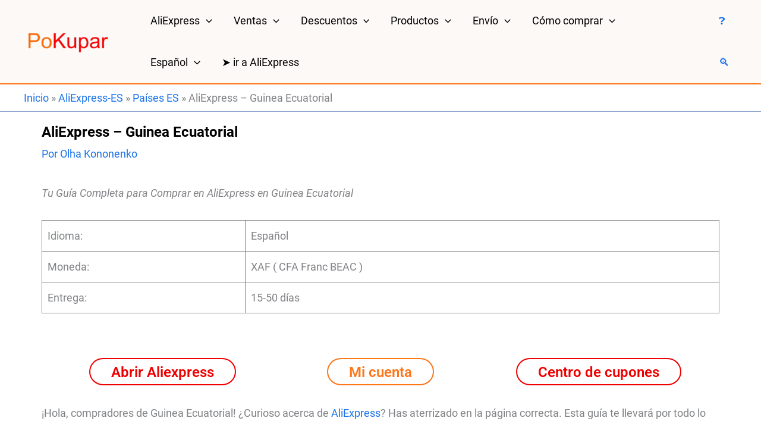

--- FILE ---
content_type: text/html; charset=UTF-8
request_url: https://pokupar.com/es/aliexpress-guinea-ecuatorial
body_size: 49075
content:
<!DOCTYPE html>
<html lang="es-ES">
<head>
<meta charset="UTF-8">
<meta name="viewport" content="width=device-width, initial-scale=1">
	<link rel="profile" href="https://gmpg.org/xfn/11"> 
	<link rel="preload" href="https://pokupar.com/wp-content/astra-local-fonts/roboto/KFO7CnqEu92Fr1ME7kSn66aGLdTylUAMa3yUBA.woff2" as="font" type="font/woff2" crossorigin><meta name='robots' content='index, follow, max-image-preview:large, max-snippet:-1, max-video-preview:-1' />
	<style>img:is([sizes="auto" i], [sizes^="auto," i]) { contain-intrinsic-size: 3000px 1500px }</style>
	<link rel="alternate" href="https://pokupar.com/en/aliexpress-equatorial-guinea" hreflang="en" />
<link rel="alternate" href="https://pokupar.com/es/aliexpress-guinea-ecuatorial" hreflang="es" />
<link rel="alternate" href="https://pokupar.com/pt/aliexpress-guine-equatorial" hreflang="pt" />

	
	<title>AliExpress Guinea Ecuatorial: Compra y Ahorra Hoy - PoKupar</title>
	<meta name="description" content="​​Aprende de la A a la Z sobre compras en AliExpress en Guinea Ecuatorial. Desde tu primera compra hasta cómo resolver problemas, te tenemos cubierto." />
	<link rel="canonical" href="https://pokupar.com/es/aliexpress-guinea-ecuatorial" />
	<meta property="og:locale" content="es_ES" />
	<meta property="og:locale:alternate" content="en_US" />
	<meta property="og:locale:alternate" content="pt_BR" />
	<meta property="og:type" content="article" />
	<meta property="og:title" content="AliExpress Guinea Ecuatorial: Compra y Ahorra Hoy - PoKupar" />
	<meta property="og:description" content="​​Aprende de la A a la Z sobre compras en AliExpress en Guinea Ecuatorial. Desde tu primera compra hasta cómo resolver problemas, te tenemos cubierto." />
	<meta property="og:url" content="https://pokupar.com/es/aliexpress-guinea-ecuatorial" />
	<meta property="og:site_name" content="PoKupar" />
	<meta property="article:published_time" content="2023-10-09T08:16:46+00:00" />
	<meta property="article:modified_time" content="2023-10-09T08:16:52+00:00" />
	<meta property="og:image" content="https://pokupar.com/wp-content/uploads/2023/09/AliExpress-Equatorial-Guinea.webp" />
	<meta property="og:image:width" content="1200" />
	<meta property="og:image:height" content="1200" />
	<meta property="og:image:type" content="image/webp" />
	<meta name="author" content="Olha Kononenko" />
	<meta name="twitter:card" content="summary_large_image" />
	<meta name="twitter:label1" content="Escrito por" />
	<meta name="twitter:data1" content="Olha Kononenko" />
	<meta name="twitter:label2" content="Tiempo de lectura" />
	<meta name="twitter:data2" content="12 minutos" />
	


<link rel='stylesheet' id='astra-theme-css-css' href='https://pokupar.com/wp-content/themes/astra/assets/css/minified/main.min.css?ver=4.11.18' media='all' />
<style id='astra-theme-css-inline-css'>
:root{--ast-post-nav-space:0;--ast-container-default-xlg-padding:3em;--ast-container-default-lg-padding:3em;--ast-container-default-slg-padding:2em;--ast-container-default-md-padding:3em;--ast-container-default-sm-padding:3em;--ast-container-default-xs-padding:2.4em;--ast-container-default-xxs-padding:1.8em;--ast-code-block-background:#ECEFF3;--ast-comment-inputs-background:#F9FAFB;--ast-normal-container-width:1200px;--ast-narrow-container-width:800px;--ast-blog-title-font-weight:normal;--ast-blog-meta-weight:inherit;--ast-global-color-primary:var(--ast-global-color-5);--ast-global-color-secondary:var(--ast-global-color-4);--ast-global-color-alternate-background:var(--ast-global-color-7);--ast-global-color-subtle-background:var(--ast-global-color-6);--ast-bg-style-guide:var( --ast-global-color-secondary,--ast-global-color-5 );--ast-shadow-style-guide:0px 0px 4px 0 #00000057;--ast-global-dark-bg-style:#fff;--ast-global-dark-lfs:#fbfbfb;--ast-widget-bg-color:#fafafa;--ast-wc-container-head-bg-color:#fbfbfb;--ast-title-layout-bg:#eeeeee;--ast-search-border-color:#e7e7e7;--ast-lifter-hover-bg:#e6e6e6;--ast-gallery-block-color:#000;--srfm-color-input-label:var(--ast-global-color-2);}html{font-size:112.5%;}a{color:var(--ast-global-color-4);}a:hover,a:focus{color:var(--ast-global-color-0);}body,button,input,select,textarea,.ast-button,.ast-custom-button{font-family:'Roboto',sans-serif;font-weight:inherit;font-size:18px;font-size:1rem;}blockquote{color:var(--ast-global-color-8);}h1,h2,h3,h4,h5,h6,.entry-content :where(h1,h2,h3,h4,h5,h6),.site-title,.site-title a{font-family:'Roboto',sans-serif;}.ast-site-identity .site-title a{color:var(--ast-global-color-8);}.ast-site-identity .site-title a:hover{color:var(--ast-global-color-8);}.ast-site-identity .site-description{color:var(--ast-global-color-8);}.site-title{font-size:35px;font-size:1.9444444444444rem;display:none;}header .custom-logo-link img{max-width:160px;width:160px;}.astra-logo-svg{width:160px;}.site-header .site-description{font-size:15px;font-size:0.83333333333333rem;display:none;}.entry-title{font-size:24px;font-size:1.3333333333333rem;}.ast-blog-meta-container{font-size:12px;font-size:0.66666666666667rem;}.archive .ast-article-post,.blog .ast-article-post,.archive .ast-article-post:hover,.blog .ast-article-post:hover{overflow:hidden;}h1,.entry-content :where(h1){font-size:64px;font-size:3.5555555555556rem;font-family:'Roboto',sans-serif;line-height:1.4em;}h2,.entry-content :where(h2){font-size:22px;font-size:1.2222222222222rem;font-weight:600;font-family:'Roboto',sans-serif;line-height:1.3em;}h3,.entry-content :where(h3){font-size:20px;font-size:1.1111111111111rem;font-weight:600;font-family:'Roboto',sans-serif;line-height:1.3em;}h4,.entry-content :where(h4){font-size:19px;font-size:1.0555555555556rem;line-height:1.2em;font-weight:600;font-family:'Roboto',sans-serif;}h5,.entry-content :where(h5){font-size:18px;font-size:1rem;line-height:1.2em;font-weight:600;font-family:'Roboto',sans-serif;}h6,.entry-content :where(h6){font-size:17px;font-size:0.94444444444444rem;line-height:1.25em;font-weight:800;font-family:'Roboto',sans-serif;}::selection{background-color:#fc761a;color:#000000;}body,h1,h2,h3,h4,h5,h6,.entry-title a,.entry-content :where(h1,h2,h3,h4,h5,h6){color:var(--ast-global-color-8);}.tagcloud a:hover,.tagcloud a:focus,.tagcloud a.current-item{color:#ffffff;border-color:var(--ast-global-color-4);background-color:var(--ast-global-color-4);}input:focus,input[type="text"]:focus,input[type="email"]:focus,input[type="url"]:focus,input[type="password"]:focus,input[type="reset"]:focus,input[type="search"]:focus,textarea:focus{border-color:var(--ast-global-color-4);}input[type="radio"]:checked,input[type=reset],input[type="checkbox"]:checked,input[type="checkbox"]:hover:checked,input[type="checkbox"]:focus:checked,input[type=range]::-webkit-slider-thumb{border-color:var(--ast-global-color-4);background-color:var(--ast-global-color-4);box-shadow:none;}.site-footer a:hover + .post-count,.site-footer a:focus + .post-count{background:var(--ast-global-color-4);border-color:var(--ast-global-color-4);}.single .nav-links .nav-previous,.single .nav-links .nav-next{color:var(--ast-global-color-4);}.entry-meta,.entry-meta *{line-height:1.45;color:var(--ast-global-color-4);}.entry-meta a:not(.ast-button):hover,.entry-meta a:not(.ast-button):hover *,.entry-meta a:not(.ast-button):focus,.entry-meta a:not(.ast-button):focus *,.page-links > .page-link,.page-links .page-link:hover,.post-navigation a:hover{color:var(--ast-global-color-0);}#cat option,.secondary .calendar_wrap thead a,.secondary .calendar_wrap thead a:visited{color:var(--ast-global-color-4);}.secondary .calendar_wrap #today,.ast-progress-val span{background:var(--ast-global-color-4);}.secondary a:hover + .post-count,.secondary a:focus + .post-count{background:var(--ast-global-color-4);border-color:var(--ast-global-color-4);}.calendar_wrap #today > a{color:#ffffff;}.page-links .page-link,.single .post-navigation a{color:var(--ast-global-color-4);}.ast-search-menu-icon .search-form button.search-submit{padding:0 4px;}.ast-search-menu-icon form.search-form{padding-right:0;}.ast-search-menu-icon.slide-search input.search-field{width:0;}.ast-header-search .ast-search-menu-icon.ast-dropdown-active .search-form,.ast-header-search .ast-search-menu-icon.ast-dropdown-active .search-field:focus{transition:all 0.2s;}.search-form input.search-field:focus{outline:none;}.ast-archive-title{color:var(--ast-global-color-8);}.widget-title,.widget .wp-block-heading{font-size:25px;font-size:1.3888888888889rem;color:var(--ast-global-color-8);}.single .ast-author-details .author-title{color:var(--ast-global-color-0);}.ast-single-post .entry-content a,.ast-comment-content a:not(.ast-comment-edit-reply-wrap a){text-decoration:underline;}.ast-single-post .wp-block-button .wp-block-button__link,.ast-single-post .entry-content .uagb-tab a,.ast-single-post .entry-content .uagb-ifb-cta a,.ast-single-post .entry-content .wp-block-uagb-buttons a,.ast-single-post .entry-content .uabb-module-content a,.ast-single-post .entry-content .uagb-post-grid a,.ast-single-post .entry-content .uagb-timeline a,.ast-single-post .entry-content .uagb-toc__wrap a,.ast-single-post .entry-content .uagb-taxomony-box a,.entry-content .wp-block-latest-posts > li > a,.ast-single-post .entry-content .wp-block-file__button,a.ast-post-filter-single,.ast-single-post .wp-block-buttons .wp-block-button.is-style-outline .wp-block-button__link,.ast-single-post .ast-comment-content .comment-reply-link,.ast-single-post .ast-comment-content .comment-edit-link{text-decoration:none;}.ast-search-menu-icon.slide-search a:focus-visible:focus-visible,.astra-search-icon:focus-visible,#close:focus-visible,a:focus-visible,.ast-menu-toggle:focus-visible,.site .skip-link:focus-visible,.wp-block-loginout input:focus-visible,.wp-block-search.wp-block-search__button-inside .wp-block-search__inside-wrapper,.ast-header-navigation-arrow:focus-visible,.ast-orders-table__row .ast-orders-table__cell:focus-visible,a#ast-apply-coupon:focus-visible,#ast-apply-coupon:focus-visible,#close:focus-visible,.button.search-submit:focus-visible,#search_submit:focus,.normal-search:focus-visible,.ast-header-account-wrap:focus-visible,.astra-cart-drawer-close:focus,.ast-single-variation:focus,.ast-button:focus{outline-style:dotted;outline-color:inherit;outline-width:thin;}input:focus,input[type="text"]:focus,input[type="email"]:focus,input[type="url"]:focus,input[type="password"]:focus,input[type="reset"]:focus,input[type="search"]:focus,input[type="number"]:focus,textarea:focus,.wp-block-search__input:focus,[data-section="section-header-mobile-trigger"] .ast-button-wrap .ast-mobile-menu-trigger-minimal:focus,.ast-mobile-popup-drawer.active .menu-toggle-close:focus,#ast-scroll-top:focus,#coupon_code:focus,#ast-coupon-code:focus{border-style:dotted;border-color:inherit;border-width:thin;}input{outline:none;}.site-logo-img img{ transition:all 0.2s linear;}body .ast-oembed-container *{position:absolute;top:0;width:100%;height:100%;left:0;}body .wp-block-embed-pocket-casts .ast-oembed-container *{position:unset;}.ast-single-post-featured-section + article {margin-top: 2em;}.site-content .ast-single-post-featured-section img {width: 100%;overflow: hidden;object-fit: cover;}.site > .ast-single-related-posts-container {margin-top: 0;}@media (min-width: 922px) {.ast-desktop .ast-container--narrow {max-width: var(--ast-narrow-container-width);margin: 0 auto;}}@media (max-width:921.9px){#ast-desktop-header{display:none;}}@media (min-width:922px){#ast-mobile-header{display:none;}}@media( max-width: 420px ) {.single .nav-links .nav-previous,.single .nav-links .nav-next {width: 100%;text-align: center;}}.wp-block-buttons.aligncenter{justify-content:center;}@media (max-width:921px){.ast-theme-transparent-header #primary,.ast-theme-transparent-header #secondary{padding:0;}}@media (max-width:921px){.ast-plain-container.ast-no-sidebar #primary{padding:0;}}.ast-plain-container.ast-no-sidebar #primary{margin-top:0;margin-bottom:0;}@media (min-width:1200px){.ast-plain-container.ast-no-sidebar #primary{margin-top:60px;margin-bottom:60px;}}.ast-separate-container.ast-single-post.ast-right-sidebar #primary,.ast-separate-container.ast-single-post.ast-left-sidebar #primary,.ast-separate-container.ast-single-post #primary,.ast-plain-container.ast-single-post #primary,.ast-narrow-container.ast-single-post #primary{margin-top:10px;margin-bottom:10px;}.ast-left-sidebar.ast-single-post #primary,.ast-right-sidebar.ast-single-post #primary,.ast-separate-container.ast-single-post.ast-right-sidebar #primary,.ast-separate-container.ast-single-post.ast-left-sidebar #primary,.ast-separate-container.ast-single-post #primary,.ast-narrow-container.ast-single-post #primary{padding-left:10px;padding-right:10px;}.ast-separate-container #primary,.ast-narrow-container #primary{padding-top:0px;}.ast-separate-container #primary,.ast-narrow-container #primary{padding-bottom:0px;}.wp-block-button.is-style-outline .wp-block-button__link{border-color:#0000ff;border-top-width:0px;border-right-width:0px;border-bottom-width:0px;border-left-width:0px;}div.wp-block-button.is-style-outline > .wp-block-button__link:not(.has-text-color),div.wp-block-button.wp-block-button__link.is-style-outline:not(.has-text-color){color:#0000ff;}.wp-block-button.is-style-outline .wp-block-button__link:hover,.wp-block-buttons .wp-block-button.is-style-outline .wp-block-button__link:focus,.wp-block-buttons .wp-block-button.is-style-outline > .wp-block-button__link:not(.has-text-color):hover,.wp-block-buttons .wp-block-button.wp-block-button__link.is-style-outline:not(.has-text-color):hover{color:#0000ff;background-color:var(--ast-global-color-3);border-color:#0000ff;}.post-page-numbers.current .page-link,.ast-pagination .page-numbers.current{color:#000000;border-color:#fc761a;background-color:#fc761a;}.wp-block-button.is-style-outline .wp-block-button__link{border-top-width:0px;border-right-width:0px;border-bottom-width:0px;border-left-width:0px;}.wp-block-button.is-style-outline .wp-block-button__link.wp-element-button,.ast-outline-button{border-color:#0000ff;font-family:inherit;font-weight:600;font-size:20px;font-size:1.1111111111111rem;line-height:1em;border-top-left-radius:30px;border-top-right-radius:30px;border-bottom-right-radius:30px;border-bottom-left-radius:30px;}.wp-block-buttons .wp-block-button.is-style-outline > .wp-block-button__link:not(.has-text-color),.wp-block-buttons .wp-block-button.wp-block-button__link.is-style-outline:not(.has-text-color),.ast-outline-button{color:#0000ff;}.wp-block-button.is-style-outline .wp-block-button__link:hover,.wp-block-buttons .wp-block-button.is-style-outline .wp-block-button__link:focus,.wp-block-buttons .wp-block-button.is-style-outline > .wp-block-button__link:not(.has-text-color):hover,.wp-block-buttons .wp-block-button.wp-block-button__link.is-style-outline:not(.has-text-color):hover,.ast-outline-button:hover,.ast-outline-button:focus,.wp-block-uagb-buttons-child .uagb-buttons-repeater.ast-outline-button:hover,.wp-block-uagb-buttons-child .uagb-buttons-repeater.ast-outline-button:focus{color:#0000ff;background-color:var(--ast-global-color-3);border-color:#0000ff;}.wp-block-button .wp-block-button__link.wp-element-button.is-style-outline:not(.has-background),.wp-block-button.is-style-outline>.wp-block-button__link.wp-element-button:not(.has-background),.ast-outline-button{background-color:#0000ff;}.entry-content[data-ast-blocks-layout] > figure{margin-bottom:1em;}h1.widget-title{font-weight:inherit;}h2.widget-title{font-weight:600;}h3.widget-title{font-weight:600;}#page{display:flex;flex-direction:column;min-height:100vh;}.ast-404-layout-1 h1.page-title{color:var(--ast-global-color-2);}.single .post-navigation a{line-height:1em;height:inherit;}.error-404 .page-sub-title{font-size:1.5rem;font-weight:inherit;}.search .site-content .content-area .search-form{margin-bottom:0;}#page .site-content{flex-grow:1;}.widget{margin-bottom:1.25em;}#secondary li{line-height:1.5em;}#secondary .wp-block-group h2{margin-bottom:0.7em;}#secondary h2{font-size:1.7rem;}.ast-separate-container .ast-article-post,.ast-separate-container .ast-article-single,.ast-separate-container .comment-respond{padding:3em;}.ast-separate-container .ast-article-single .ast-article-single{padding:0;}.ast-article-single .wp-block-post-template-is-layout-grid{padding-left:0;}.ast-separate-container .comments-title,.ast-narrow-container .comments-title{padding:1.5em 2em;}.ast-page-builder-template .comment-form-textarea,.ast-comment-formwrap .ast-grid-common-col{padding:0;}.ast-comment-formwrap{padding:0;display:inline-flex;column-gap:20px;width:100%;margin-left:0;margin-right:0;}.comments-area textarea#comment:focus,.comments-area textarea#comment:active,.comments-area .ast-comment-formwrap input[type="text"]:focus,.comments-area .ast-comment-formwrap input[type="text"]:active {box-shadow:none;outline:none;}.archive.ast-page-builder-template .entry-header{margin-top:2em;}.ast-page-builder-template .ast-comment-formwrap{width:100%;}.entry-title{margin-bottom:0.5em;}.ast-archive-description p{font-size:inherit;font-weight:inherit;line-height:inherit;}.ast-separate-container .ast-comment-list li.depth-1,.hentry{margin-bottom:2em;}@media (min-width:921px){.ast-left-sidebar.ast-page-builder-template #secondary,.archive.ast-right-sidebar.ast-page-builder-template .site-main{padding-left:20px;padding-right:20px;}}@media (max-width:544px){.ast-comment-formwrap.ast-row{column-gap:10px;display:inline-block;}#ast-commentform .ast-grid-common-col{position:relative;width:100%;}}@media (min-width:1201px){.ast-separate-container .ast-article-post,.ast-separate-container .ast-article-single,.ast-separate-container .ast-author-box,.ast-separate-container .ast-404-layout-1,.ast-separate-container .no-results{padding:3em;}}@media (max-width:921px){.ast-left-sidebar #content > .ast-container{display:flex;flex-direction:column-reverse;width:100%;}}@media (min-width:922px){.ast-separate-container.ast-right-sidebar #primary,.ast-separate-container.ast-left-sidebar #primary{border:0;}.search-no-results.ast-separate-container #primary{margin-bottom:4em;}}.wp-block-button .wp-block-button__link{color:var(--ast-global-color-3);}.wp-block-button .wp-block-button__link:hover,.wp-block-button .wp-block-button__link:focus{color:#0000ff;background-color:var(--ast-global-color-3);border-color:#0000ff;}.wp-block-button .wp-block-button__link,.wp-block-search .wp-block-search__button,body .wp-block-file .wp-block-file__button{border-style:solid;border-top-width:0px;border-right-width:0px;border-left-width:0px;border-bottom-width:0px;border-color:#0000ff;background-color:#0000ff;color:var(--ast-global-color-3);font-family:inherit;font-weight:600;line-height:1em;font-size:20px;font-size:1.1111111111111rem;border-top-left-radius:30px;border-top-right-radius:30px;border-bottom-right-radius:30px;border-bottom-left-radius:30px;padding-top:10px;padding-right:20px;padding-bottom:10px;padding-left:20px;}.menu-toggle,button,.ast-button,.ast-custom-button,.button,input#submit,input[type="button"],input[type="submit"],input[type="reset"],form[CLASS*="wp-block-search__"].wp-block-search .wp-block-search__inside-wrapper .wp-block-search__button,body .wp-block-file .wp-block-file__button,.search .search-submit{border-style:solid;border-top-width:0px;border-right-width:0px;border-left-width:0px;border-bottom-width:0px;color:var(--ast-global-color-3);border-color:#0000ff;background-color:#0000ff;padding-top:10px;padding-right:20px;padding-bottom:10px;padding-left:20px;font-family:inherit;font-weight:600;font-size:20px;font-size:1.1111111111111rem;line-height:1em;border-top-left-radius:30px;border-top-right-radius:30px;border-bottom-right-radius:30px;border-bottom-left-radius:30px;}button:focus,.menu-toggle:hover,button:hover,.ast-button:hover,.ast-custom-button:hover .button:hover,.ast-custom-button:hover ,input[type=reset]:hover,input[type=reset]:focus,input#submit:hover,input#submit:focus,input[type="button"]:hover,input[type="button"]:focus,input[type="submit"]:hover,input[type="submit"]:focus,form[CLASS*="wp-block-search__"].wp-block-search .wp-block-search__inside-wrapper .wp-block-search__button:hover,form[CLASS*="wp-block-search__"].wp-block-search .wp-block-search__inside-wrapper .wp-block-search__button:focus,body .wp-block-file .wp-block-file__button:hover,body .wp-block-file .wp-block-file__button:focus{color:#0000ff;background-color:var(--ast-global-color-3);border-color:#0000ff;}form[CLASS*="wp-block-search__"].wp-block-search .wp-block-search__inside-wrapper .wp-block-search__button.has-icon{padding-top:calc(10px - 3px);padding-right:calc(20px - 3px);padding-bottom:calc(10px - 3px);padding-left:calc(20px - 3px);}@media (max-width:921px){.ast-mobile-header-stack .main-header-bar .ast-search-menu-icon{display:inline-block;}.ast-header-break-point.ast-header-custom-item-outside .ast-mobile-header-stack .main-header-bar .ast-search-icon{margin:0;}.ast-comment-avatar-wrap img{max-width:2.5em;}.ast-comment-meta{padding:0 1.8888em 1.3333em;}.ast-separate-container .ast-comment-list li.depth-1{padding:1.5em 2.14em;}.ast-separate-container .comment-respond{padding:2em 2.14em;}}@media (min-width:544px){.ast-container{max-width:100%;}}@media (max-width:544px){.ast-separate-container .ast-article-post,.ast-separate-container .ast-article-single,.ast-separate-container .comments-title,.ast-separate-container .ast-archive-description{padding:1.5em 1em;}.ast-separate-container #content .ast-container{padding-left:0.54em;padding-right:0.54em;}.ast-separate-container .ast-comment-list .bypostauthor{padding:.5em;}.ast-search-menu-icon.ast-dropdown-active .search-field{width:170px;}} #ast-mobile-header .ast-site-header-cart-li a{pointer-events:none;}.ast-separate-container{background-color:var(--ast-global-color-3);background-image:none;}@media (max-width:921px){.site-title{display:none;}.site-header .site-description{display:none;}h1,.entry-content :where(h1){font-size:30px;}h2,.entry-content :where(h2){font-size:25px;}h3,.entry-content :where(h3){font-size:20px;}}@media (max-width:544px){.site-title{display:none;}.site-header .site-description{display:none;}h1,.entry-content :where(h1){font-size:30px;}h2,.entry-content :where(h2){font-size:25px;}h3,.entry-content :where(h3){font-size:20px;}header .custom-logo-link img,.ast-header-break-point .site-branding img,.ast-header-break-point .custom-logo-link img{max-width:160px;width:160px;}.astra-logo-svg{width:160px;}.ast-header-break-point .site-logo-img .custom-mobile-logo-link img{max-width:160px;}}@media (max-width:921px){html{font-size:102.6%;}}@media (max-width:544px){html{font-size:102.6%;}}@media (min-width:922px){.ast-container{max-width:1240px;}}@media (min-width:922px){.site-content .ast-container{display:flex;}}@media (max-width:921px){.site-content .ast-container{flex-direction:column;}}@media (min-width:922px){.main-header-menu .sub-menu .menu-item.ast-left-align-sub-menu:hover > .sub-menu,.main-header-menu .sub-menu .menu-item.ast-left-align-sub-menu.focus > .sub-menu{margin-left:-0px;}}.site .comments-area{padding-bottom:3em;}.footer-widget-area[data-section^="section-fb-html-"] .ast-builder-html-element{text-align:center;}.wp-block-file {display: flex;align-items: center;flex-wrap: wrap;justify-content: space-between;}.wp-block-pullquote {border: none;}.wp-block-pullquote blockquote::before {content: "\201D";font-family: "Helvetica",sans-serif;display: flex;transform: rotate( 180deg );font-size: 6rem;font-style: normal;line-height: 1;font-weight: bold;align-items: center;justify-content: center;}.has-text-align-right > blockquote::before {justify-content: flex-start;}.has-text-align-left > blockquote::before {justify-content: flex-end;}figure.wp-block-pullquote.is-style-solid-color blockquote {max-width: 100%;text-align: inherit;}:root {--wp--custom--ast-default-block-top-padding: 100px;--wp--custom--ast-default-block-right-padding: 80px;--wp--custom--ast-default-block-bottom-padding: 100px;--wp--custom--ast-default-block-left-padding: 80px;--wp--custom--ast-container-width: 1200px;--wp--custom--ast-content-width-size: 1200px;--wp--custom--ast-wide-width-size: calc(1200px + var(--wp--custom--ast-default-block-left-padding) + var(--wp--custom--ast-default-block-right-padding));}.ast-narrow-container {--wp--custom--ast-content-width-size: 800px;--wp--custom--ast-wide-width-size: 800px;}@media(max-width: 921px) {:root {--wp--custom--ast-default-block-top-padding: 50px;--wp--custom--ast-default-block-right-padding: 50px;--wp--custom--ast-default-block-bottom-padding: 50px;--wp--custom--ast-default-block-left-padding: 50px;}}@media(max-width: 544px) {:root {--wp--custom--ast-default-block-top-padding: 50px;--wp--custom--ast-default-block-right-padding: 30px;--wp--custom--ast-default-block-bottom-padding: 50px;--wp--custom--ast-default-block-left-padding: 30px;}}.entry-content > .wp-block-group,.entry-content > .wp-block-cover,.entry-content > .wp-block-columns {padding-top: var(--wp--custom--ast-default-block-top-padding);padding-right: var(--wp--custom--ast-default-block-right-padding);padding-bottom: var(--wp--custom--ast-default-block-bottom-padding);padding-left: var(--wp--custom--ast-default-block-left-padding);}.ast-plain-container.ast-no-sidebar .entry-content > .alignfull,.ast-page-builder-template .ast-no-sidebar .entry-content > .alignfull {margin-left: calc( -50vw + 50%);margin-right: calc( -50vw + 50%);max-width: 100vw;width: 100vw;}.ast-plain-container.ast-no-sidebar .entry-content .alignfull .alignfull,.ast-page-builder-template.ast-no-sidebar .entry-content .alignfull .alignfull,.ast-plain-container.ast-no-sidebar .entry-content .alignfull .alignwide,.ast-page-builder-template.ast-no-sidebar .entry-content .alignfull .alignwide,.ast-plain-container.ast-no-sidebar .entry-content .alignwide .alignfull,.ast-page-builder-template.ast-no-sidebar .entry-content .alignwide .alignfull,.ast-plain-container.ast-no-sidebar .entry-content .alignwide .alignwide,.ast-page-builder-template.ast-no-sidebar .entry-content .alignwide .alignwide,.ast-plain-container.ast-no-sidebar .entry-content .wp-block-column .alignfull,.ast-page-builder-template.ast-no-sidebar .entry-content .wp-block-column .alignfull,.ast-plain-container.ast-no-sidebar .entry-content .wp-block-column .alignwide,.ast-page-builder-template.ast-no-sidebar .entry-content .wp-block-column .alignwide {margin-left: auto;margin-right: auto;width: 100%;}[data-ast-blocks-layout] .wp-block-separator:not(.is-style-dots) {height: 0;}[data-ast-blocks-layout] .wp-block-separator {margin: 20px auto;}[data-ast-blocks-layout] .wp-block-separator:not(.is-style-wide):not(.is-style-dots) {max-width: 100px;}[data-ast-blocks-layout] .wp-block-separator.has-background {padding: 0;}.entry-content[data-ast-blocks-layout] > * {max-width: var(--wp--custom--ast-content-width-size);margin-left: auto;margin-right: auto;}.entry-content[data-ast-blocks-layout] > .alignwide {max-width: var(--wp--custom--ast-wide-width-size);}.entry-content[data-ast-blocks-layout] .alignfull {max-width: none;}.entry-content .wp-block-columns {margin-bottom: 0;}blockquote {margin: 1.5em;border-color: rgba(0,0,0,0.05);}.wp-block-quote:not(.has-text-align-right):not(.has-text-align-center) {border-left: 5px solid rgba(0,0,0,0.05);}.has-text-align-right > blockquote,blockquote.has-text-align-right {border-right: 5px solid rgba(0,0,0,0.05);}.has-text-align-left > blockquote,blockquote.has-text-align-left {border-left: 5px solid rgba(0,0,0,0.05);}.wp-block-site-tagline,.wp-block-latest-posts .read-more {margin-top: 15px;}.wp-block-loginout p label {display: block;}.wp-block-loginout p:not(.login-remember):not(.login-submit) input {width: 100%;}.wp-block-loginout input:focus {border-color: transparent;}.wp-block-loginout input:focus {outline: thin dotted;}.entry-content .wp-block-media-text .wp-block-media-text__content {padding: 0 0 0 8%;}.entry-content .wp-block-media-text.has-media-on-the-right .wp-block-media-text__content {padding: 0 8% 0 0;}.entry-content .wp-block-media-text.has-background .wp-block-media-text__content {padding: 8%;}.entry-content .wp-block-cover:not([class*="background-color"]):not(.has-text-color.has-link-color) .wp-block-cover__inner-container,.entry-content .wp-block-cover:not([class*="background-color"]) .wp-block-cover-image-text,.entry-content .wp-block-cover:not([class*="background-color"]) .wp-block-cover-text,.entry-content .wp-block-cover-image:not([class*="background-color"]) .wp-block-cover__inner-container,.entry-content .wp-block-cover-image:not([class*="background-color"]) .wp-block-cover-image-text,.entry-content .wp-block-cover-image:not([class*="background-color"]) .wp-block-cover-text {color: var(--ast-global-color-primary,var(--ast-global-color-5));}.wp-block-loginout .login-remember input {width: 1.1rem;height: 1.1rem;margin: 0 5px 4px 0;vertical-align: middle;}.wp-block-latest-posts > li > *:first-child,.wp-block-latest-posts:not(.is-grid) > li:first-child {margin-top: 0;}.entry-content > .wp-block-buttons,.entry-content > .wp-block-uagb-buttons {margin-bottom: 1.5em;}.wp-block-search__inside-wrapper .wp-block-search__input {padding: 0 10px;color: var(--ast-global-color-3);background: var(--ast-global-color-primary,var(--ast-global-color-5));border-color: var(--ast-border-color);}.wp-block-latest-posts .read-more {margin-bottom: 1.5em;}.wp-block-search__no-button .wp-block-search__inside-wrapper .wp-block-search__input {padding-top: 5px;padding-bottom: 5px;}.wp-block-latest-posts .wp-block-latest-posts__post-date,.wp-block-latest-posts .wp-block-latest-posts__post-author {font-size: 1rem;}.wp-block-latest-posts > li > *,.wp-block-latest-posts:not(.is-grid) > li {margin-top: 12px;margin-bottom: 12px;}.ast-page-builder-template .entry-content[data-ast-blocks-layout] > .alignwide:where(:not(.uagb-is-root-container):not(.spectra-is-root-container)) > * {max-width: var(--wp--custom--ast-wide-width-size);}.ast-page-builder-template .entry-content[data-ast-blocks-layout] > .inherit-container-width > *,.ast-page-builder-template .entry-content[data-ast-blocks-layout] > *:not(.wp-block-group):where(:not(.uagb-is-root-container):not(.spectra-is-root-container)) > *,.entry-content[data-ast-blocks-layout] > .wp-block-cover .wp-block-cover__inner-container {max-width: var(--wp--custom--ast-content-width-size) ;margin-left: auto;margin-right: auto;}.ast-page-builder-template .entry-content[data-ast-blocks-layout] > *,.ast-page-builder-template .entry-content[data-ast-blocks-layout] > .alignfull:where(:not(.wp-block-group):not(.uagb-is-root-container):not(.spectra-is-root-container)) > * {max-width: none;}.entry-content[data-ast-blocks-layout] .wp-block-cover:not(.alignleft):not(.alignright) {width: auto;}@media(max-width: 1200px) {.ast-separate-container .entry-content > .alignfull,.ast-separate-container .entry-content[data-ast-blocks-layout] > .alignwide,.ast-plain-container .entry-content[data-ast-blocks-layout] > .alignwide,.ast-plain-container .entry-content .alignfull {margin-left: calc(-1 * min(10px,20px)) ;margin-right: calc(-1 * min(10px,20px));}}@media(min-width: 1201px) {.ast-separate-container .entry-content > .alignfull {margin-left: calc(-1 * 10px );margin-right: calc(-1 * 10px );}.ast-separate-container .entry-content[data-ast-blocks-layout] > .alignwide,.ast-plain-container .entry-content[data-ast-blocks-layout] > .alignwide {margin-left: calc(-1 * var(--wp--custom--ast-default-block-left-padding) );margin-right: calc(-1 * var(--wp--custom--ast-default-block-right-padding) );}}@media(min-width: 921px) {.ast-separate-container .entry-content .wp-block-group.alignwide:not(.inherit-container-width) > :where(:not(.alignleft):not(.alignright)),.ast-plain-container .entry-content .wp-block-group.alignwide:not(.inherit-container-width) > :where(:not(.alignleft):not(.alignright)) {max-width: calc( var(--wp--custom--ast-content-width-size) + 80px );}.ast-plain-container.ast-right-sidebar .entry-content[data-ast-blocks-layout] .alignfull,.ast-plain-container.ast-left-sidebar .entry-content[data-ast-blocks-layout] .alignfull {margin-left: -60px;margin-right: -60px;}}@media(min-width: 544px) {.entry-content > .alignleft {margin-right: 20px;}.entry-content > .alignright {margin-left: 20px;}}@media (max-width:544px){.wp-block-columns .wp-block-column:not(:last-child){margin-bottom:20px;}.wp-block-latest-posts{margin:0;}}@media( max-width: 600px ) {.entry-content .wp-block-media-text .wp-block-media-text__content,.entry-content .wp-block-media-text.has-media-on-the-right .wp-block-media-text__content {padding: 8% 0 0;}.entry-content .wp-block-media-text.has-background .wp-block-media-text__content {padding: 8%;}}.ast-narrow-container .site-content .wp-block-uagb-image--align-full .wp-block-uagb-image__figure {max-width: 100%;margin-left: auto;margin-right: auto;}.entry-content ul,.entry-content ol {padding: revert;margin: revert;}:root .has-ast-global-color-0-color{color:var(--ast-global-color-0);}:root .has-ast-global-color-0-background-color{background-color:var(--ast-global-color-0);}:root .wp-block-button .has-ast-global-color-0-color{color:var(--ast-global-color-0);}:root .wp-block-button .has-ast-global-color-0-background-color{background-color:var(--ast-global-color-0);}:root .has-ast-global-color-1-color{color:var(--ast-global-color-1);}:root .has-ast-global-color-1-background-color{background-color:var(--ast-global-color-1);}:root .wp-block-button .has-ast-global-color-1-color{color:var(--ast-global-color-1);}:root .wp-block-button .has-ast-global-color-1-background-color{background-color:var(--ast-global-color-1);}:root .has-ast-global-color-2-color{color:var(--ast-global-color-2);}:root .has-ast-global-color-2-background-color{background-color:var(--ast-global-color-2);}:root .wp-block-button .has-ast-global-color-2-color{color:var(--ast-global-color-2);}:root .wp-block-button .has-ast-global-color-2-background-color{background-color:var(--ast-global-color-2);}:root .has-ast-global-color-3-color{color:var(--ast-global-color-3);}:root .has-ast-global-color-3-background-color{background-color:var(--ast-global-color-3);}:root .wp-block-button .has-ast-global-color-3-color{color:var(--ast-global-color-3);}:root .wp-block-button .has-ast-global-color-3-background-color{background-color:var(--ast-global-color-3);}:root .has-ast-global-color-4-color{color:var(--ast-global-color-4);}:root .has-ast-global-color-4-background-color{background-color:var(--ast-global-color-4);}:root .wp-block-button .has-ast-global-color-4-color{color:var(--ast-global-color-4);}:root .wp-block-button .has-ast-global-color-4-background-color{background-color:var(--ast-global-color-4);}:root .has-ast-global-color-5-color{color:var(--ast-global-color-5);}:root .has-ast-global-color-5-background-color{background-color:var(--ast-global-color-5);}:root .wp-block-button .has-ast-global-color-5-color{color:var(--ast-global-color-5);}:root .wp-block-button .has-ast-global-color-5-background-color{background-color:var(--ast-global-color-5);}:root .has-ast-global-color-6-color{color:var(--ast-global-color-6);}:root .has-ast-global-color-6-background-color{background-color:var(--ast-global-color-6);}:root .wp-block-button .has-ast-global-color-6-color{color:var(--ast-global-color-6);}:root .wp-block-button .has-ast-global-color-6-background-color{background-color:var(--ast-global-color-6);}:root .has-ast-global-color-7-color{color:var(--ast-global-color-7);}:root .has-ast-global-color-7-background-color{background-color:var(--ast-global-color-7);}:root .wp-block-button .has-ast-global-color-7-color{color:var(--ast-global-color-7);}:root .wp-block-button .has-ast-global-color-7-background-color{background-color:var(--ast-global-color-7);}:root .has-ast-global-color-8-color{color:var(--ast-global-color-8);}:root .has-ast-global-color-8-background-color{background-color:var(--ast-global-color-8);}:root .wp-block-button .has-ast-global-color-8-color{color:var(--ast-global-color-8);}:root .wp-block-button .has-ast-global-color-8-background-color{background-color:var(--ast-global-color-8);}:root{--ast-global-color-0:#ef0000;--ast-global-color-1:#fc761a;--ast-global-color-2:#fcf9f7;--ast-global-color-3:#ffffff;--ast-global-color-4:#1a73e8;--ast-global-color-5:#f0f5e8;--ast-global-color-6:#fcf7d2;--ast-global-color-7:#91a8d0;--ast-global-color-8:#000000;}:root {--ast-border-color : var(--ast-global-color-7);}.site .site-content #primary{margin-top:10px;margin-bottom:10px;margin-left:10px;margin-right:10px;}.site .site-content #primary .ast-article-single,.ast-separate-container .site-content #secondary .widget{padding-top:10px;padding-bottom:10px;padding-left:10px;padding-right:10px;}.ast-single-entry-banner {-js-display: flex;display: flex;flex-direction: column;justify-content: center;text-align: center;position: relative;background: var(--ast-title-layout-bg);}.ast-single-entry-banner[data-banner-layout="layout-1"] {max-width: 1200px;background: inherit;padding: 20px 0;}.ast-single-entry-banner[data-banner-width-type="custom"] {margin: 0 auto;width: 100%;}.ast-single-entry-banner + .site-content .entry-header {margin-bottom: 0;}.site .ast-author-avatar {--ast-author-avatar-size: ;}a.ast-underline-text {text-decoration: underline;}.ast-container > .ast-terms-link {position: relative;display: block;}a.ast-button.ast-badge-tax {padding: 4px 8px;border-radius: 3px;font-size: inherit;}header.entry-header{text-align:left;}header.entry-header .entry-title{color:var(--ast-global-color-8);font-weight:700;font-size:24px;font-size:1.3333333333333rem;}header.entry-header > *:not(:last-child){margin-bottom:10px;}@media (max-width:921px){header.entry-header{text-align:left;}}@media (max-width:544px){header.entry-header{text-align:left;}}.ast-archive-entry-banner {-js-display: flex;display: flex;flex-direction: column;justify-content: center;text-align: center;position: relative;background: var(--ast-title-layout-bg);}.ast-archive-entry-banner[data-banner-width-type="custom"] {margin: 0 auto;width: 100%;}.ast-archive-entry-banner[data-banner-layout="layout-1"] {background: inherit;padding: 20px 0;text-align: left;}body.archive .ast-archive-description{max-width:1200px;width:100%;text-align:left;padding-top:3em;padding-right:3em;padding-bottom:3em;padding-left:3em;}body.archive .ast-archive-description .ast-archive-title,body.archive .ast-archive-description .ast-archive-title *{font-weight:600;font-size:32px;font-size:1.7777777777778rem;}body.archive .ast-archive-description > *:not(:last-child){margin-bottom:10px;}@media (max-width:921px){body.archive .ast-archive-description{text-align:left;}}@media (max-width:544px){body.archive .ast-archive-description{text-align:left;}}.ast-breadcrumbs .trail-browse,.ast-breadcrumbs .trail-items,.ast-breadcrumbs .trail-items li{display:inline-block;margin:0;padding:0;border:none;background:inherit;text-indent:0;text-decoration:none;}.ast-breadcrumbs .trail-browse{font-size:inherit;font-style:inherit;font-weight:inherit;color:inherit;}.ast-breadcrumbs .trail-items{list-style:none;}.trail-items li::after{padding:0 0.3em;content:"\00bb";}.trail-items li:last-of-type::after{display:none;}.trail-items li::after{content:"\003E";}.ast-header-breadcrumb{padding-top:10px;padding-bottom:10px;width:100%;}.ast-default-menu-enable.ast-main-header-nav-open.ast-header-break-point .main-header-bar.ast-header-breadcrumb,.ast-main-header-nav-open .main-header-bar.ast-header-breadcrumb{padding-top:1em;padding-bottom:1em;}.ast-header-break-point .main-header-bar.ast-header-breadcrumb{border-bottom-width:1px;border-bottom-color:#eaeaea;border-bottom-style:solid;}.ast-breadcrumbs-wrapper{line-height:1.4;}.ast-breadcrumbs-wrapper .rank-math-breadcrumb p{margin-bottom:0px;}.ast-breadcrumbs-wrapper{display:block;width:100%;}h1,h2,h3,h4,h5,h6,.entry-content :where(h1,h2,h3,h4,h5,h6){color:var(--ast-global-color-8);}.entry-title a{color:var(--ast-global-color-8);}@media (max-width:921px){.ast-builder-grid-row-container.ast-builder-grid-row-tablet-3-firstrow .ast-builder-grid-row > *:first-child,.ast-builder-grid-row-container.ast-builder-grid-row-tablet-3-lastrow .ast-builder-grid-row > *:last-child{grid-column:1 / -1;}}@media (max-width:544px){.ast-builder-grid-row-container.ast-builder-grid-row-mobile-3-firstrow .ast-builder-grid-row > *:first-child,.ast-builder-grid-row-container.ast-builder-grid-row-mobile-3-lastrow .ast-builder-grid-row > *:last-child{grid-column:1 / -1;}}.ast-builder-layout-element[data-section="title_tagline"]{display:flex;}@media (max-width:921px){.ast-header-break-point .ast-builder-layout-element[data-section="title_tagline"]{display:flex;}}@media (max-width:544px){.ast-header-break-point .ast-builder-layout-element[data-section="title_tagline"]{display:flex;}}.ast-builder-menu-1{font-family:inherit;font-weight:inherit;}.ast-builder-menu-1 .menu-item > .menu-link{color:var(--ast-global-color-8);}.ast-builder-menu-1 .menu-item > .ast-menu-toggle{color:var(--ast-global-color-8);}.ast-builder-menu-1 .menu-item:hover > .menu-link,.ast-builder-menu-1 .inline-on-mobile .menu-item:hover > .ast-menu-toggle{color:var(--ast-global-color-0);background:var(--ast-global-color-2);}.ast-builder-menu-1 .menu-item:hover > .ast-menu-toggle{color:var(--ast-global-color-0);}.ast-builder-menu-1 .menu-item.current-menu-item > .menu-link,.ast-builder-menu-1 .inline-on-mobile .menu-item.current-menu-item > .ast-menu-toggle,.ast-builder-menu-1 .current-menu-ancestor > .menu-link{color:var(--ast-global-color-1);background:var(--ast-global-color-2);}.ast-builder-menu-1 .menu-item.current-menu-item > .ast-menu-toggle{color:var(--ast-global-color-1);}.ast-builder-menu-1 .sub-menu,.ast-builder-menu-1 .inline-on-mobile .sub-menu{border-top-width:2px;border-bottom-width:0px;border-right-width:0px;border-left-width:0px;border-color:#fc761a;border-style:solid;}.ast-builder-menu-1 .sub-menu .sub-menu{top:-2px;}.ast-builder-menu-1 .main-header-menu > .menu-item > .sub-menu,.ast-builder-menu-1 .main-header-menu > .menu-item > .astra-full-megamenu-wrapper{margin-top:0px;}.ast-desktop .ast-builder-menu-1 .main-header-menu > .menu-item > .sub-menu:before,.ast-desktop .ast-builder-menu-1 .main-header-menu > .menu-item > .astra-full-megamenu-wrapper:before{height:calc( 0px + 2px + 5px );}.ast-builder-menu-1 .main-header-menu,.ast-builder-menu-1 .main-header-menu .sub-menu{background-color:var(--ast-global-color-2);background-image:none;}.ast-desktop .ast-builder-menu-1 .menu-item .sub-menu .menu-link{border-style:none;}@media (max-width:921px){.ast-header-break-point .ast-builder-menu-1 .menu-item.menu-item-has-children > .ast-menu-toggle{top:0;}.ast-builder-menu-1 .inline-on-mobile .menu-item.menu-item-has-children > .ast-menu-toggle{right:-15px;}.ast-builder-menu-1 .menu-item-has-children > .menu-link:after{content:unset;}.ast-builder-menu-1 .main-header-menu > .menu-item > .sub-menu,.ast-builder-menu-1 .main-header-menu > .menu-item > .astra-full-megamenu-wrapper{margin-top:0;}}@media (max-width:544px){.ast-header-break-point .ast-builder-menu-1 .menu-item.menu-item-has-children > .ast-menu-toggle{top:0;}.ast-builder-menu-1 .main-header-menu > .menu-item > .sub-menu,.ast-builder-menu-1 .main-header-menu > .menu-item > .astra-full-megamenu-wrapper{margin-top:0;}}.ast-builder-menu-1{display:flex;}@media (max-width:921px){.ast-header-break-point .ast-builder-menu-1{display:flex;}}@media (max-width:544px){.ast-header-break-point .ast-builder-menu-1{display:flex;}}.ast-builder-menu-2{font-family:inherit;font-weight:inherit;}.ast-builder-menu-2 .sub-menu,.ast-builder-menu-2 .inline-on-mobile .sub-menu{border-top-width:2px;border-bottom-width:0px;border-right-width:0px;border-left-width:0px;border-color:#fc761a;border-style:solid;}.ast-builder-menu-2 .sub-menu .sub-menu{top:-2px;}.ast-builder-menu-2 .main-header-menu > .menu-item > .sub-menu,.ast-builder-menu-2 .main-header-menu > .menu-item > .astra-full-megamenu-wrapper{margin-top:0px;}.ast-desktop .ast-builder-menu-2 .main-header-menu > .menu-item > .sub-menu:before,.ast-desktop .ast-builder-menu-2 .main-header-menu > .menu-item > .astra-full-megamenu-wrapper:before{height:calc( 0px + 2px + 5px );}.ast-desktop .ast-builder-menu-2 .menu-item .sub-menu .menu-link{border-style:none;}@media (max-width:921px){.ast-header-break-point .ast-builder-menu-2 .menu-item.menu-item-has-children > .ast-menu-toggle{top:0;}.ast-builder-menu-2 .inline-on-mobile .menu-item.menu-item-has-children > .ast-menu-toggle{right:-15px;}.ast-builder-menu-2 .menu-item-has-children > .menu-link:after{content:unset;}.ast-builder-menu-2 .main-header-menu > .menu-item > .sub-menu,.ast-builder-menu-2 .main-header-menu > .menu-item > .astra-full-megamenu-wrapper{margin-top:0;}}@media (max-width:544px){.ast-header-break-point .ast-builder-menu-2 .menu-item.menu-item-has-children > .ast-menu-toggle{top:0;}.ast-builder-menu-2 .main-header-menu > .menu-item > .sub-menu,.ast-builder-menu-2 .main-header-menu > .menu-item > .astra-full-megamenu-wrapper{margin-top:0;}}.ast-builder-menu-2{display:flex;}@media (max-width:921px){.ast-header-break-point .ast-builder-menu-2{display:flex;}}@media (max-width:544px){.ast-header-break-point .ast-builder-menu-2{display:flex;}}.site-below-footer-wrap{padding-top:20px;padding-bottom:20px;}.site-below-footer-wrap[data-section="section-below-footer-builder"]{background-color:var(--ast-global-color-2);background-image:none;min-height:80px;border-style:solid;border-width:0px;border-top-width:1px;border-top-color:var(--ast-global-color-1);}.site-below-footer-wrap[data-section="section-below-footer-builder"] .ast-builder-grid-row{max-width:1200px;min-height:80px;margin-left:auto;margin-right:auto;}.site-below-footer-wrap[data-section="section-below-footer-builder"] .ast-builder-grid-row,.site-below-footer-wrap[data-section="section-below-footer-builder"] .site-footer-section{align-items:flex-start;}.site-below-footer-wrap[data-section="section-below-footer-builder"].ast-footer-row-inline .site-footer-section{display:flex;margin-bottom:0;}.ast-builder-grid-row-full .ast-builder-grid-row{grid-template-columns:1fr;}@media (max-width:921px){.site-below-footer-wrap[data-section="section-below-footer-builder"].ast-footer-row-tablet-inline .site-footer-section{display:flex;margin-bottom:0;}.site-below-footer-wrap[data-section="section-below-footer-builder"].ast-footer-row-tablet-stack .site-footer-section{display:block;margin-bottom:10px;}.ast-builder-grid-row-container.ast-builder-grid-row-tablet-full .ast-builder-grid-row{grid-template-columns:1fr;}}@media (max-width:544px){.site-below-footer-wrap[data-section="section-below-footer-builder"].ast-footer-row-mobile-inline .site-footer-section{display:flex;margin-bottom:0;}.site-below-footer-wrap[data-section="section-below-footer-builder"].ast-footer-row-mobile-stack .site-footer-section{display:block;margin-bottom:10px;}.ast-builder-grid-row-container.ast-builder-grid-row-mobile-full .ast-builder-grid-row{grid-template-columns:1fr;}}.site-below-footer-wrap[data-section="section-below-footer-builder"]{display:grid;}@media (max-width:921px){.ast-header-break-point .site-below-footer-wrap[data-section="section-below-footer-builder"]{display:grid;}}@media (max-width:544px){.ast-header-break-point .site-below-footer-wrap[data-section="section-below-footer-builder"]{display:grid;}}.ast-builder-html-element img.alignnone{display:inline-block;}.ast-builder-html-element p:first-child{margin-top:0;}.ast-builder-html-element p:last-child{margin-bottom:0;}.ast-header-break-point .main-header-bar .ast-builder-html-element{line-height:1.85714285714286;}.footer-widget-area[data-section="section-fb-html-1"]{display:block;}@media (max-width:921px){.ast-header-break-point .footer-widget-area[data-section="section-fb-html-1"]{display:block;}}@media (max-width:544px){.ast-header-break-point .footer-widget-area[data-section="section-fb-html-1"]{display:block;}}.footer-widget-area[data-section="section-fb-html-1"] .ast-builder-html-element{text-align:center;}@media (max-width:921px){.footer-widget-area[data-section="section-fb-html-1"] .ast-builder-html-element{text-align:center;}}@media (max-width:544px){.footer-widget-area[data-section="section-fb-html-1"] .ast-builder-html-element{text-align:center;}}.ast-footer-copyright{text-align:center;}.ast-footer-copyright.site-footer-focus-item {color:var(--ast-global-color-8);}@media (max-width:921px){.ast-footer-copyright{text-align:center;}}@media (max-width:544px){.ast-footer-copyright{text-align:center;}}.ast-footer-copyright.ast-builder-layout-element{display:flex;}@media (max-width:921px){.ast-header-break-point .ast-footer-copyright.ast-builder-layout-element{display:flex;}}@media (max-width:544px){.ast-header-break-point .ast-footer-copyright.ast-builder-layout-element{display:flex;}}.site-footer{background-color:var(--ast-global-color-2);background-image:none;}.site-primary-footer-wrap{padding-top:45px;padding-bottom:45px;}.site-primary-footer-wrap[data-section="section-primary-footer-builder"]{background-color:var(--ast-global-color-2);background-image:none;border-style:solid;border-width:0px;border-top-width:2px;border-top-color:var(--ast-global-color-1);}.site-primary-footer-wrap[data-section="section-primary-footer-builder"] .ast-builder-grid-row{max-width:1200px;margin-left:auto;margin-right:auto;}.site-primary-footer-wrap[data-section="section-primary-footer-builder"] .ast-builder-grid-row,.site-primary-footer-wrap[data-section="section-primary-footer-builder"] .site-footer-section{align-items:flex-start;}.site-primary-footer-wrap[data-section="section-primary-footer-builder"].ast-footer-row-inline .site-footer-section{display:flex;margin-bottom:0;}.ast-builder-grid-row-3-equal .ast-builder-grid-row{grid-template-columns:repeat( 3,1fr );}@media (max-width:921px){.site-primary-footer-wrap[data-section="section-primary-footer-builder"].ast-footer-row-tablet-inline .site-footer-section{display:flex;margin-bottom:0;}.site-primary-footer-wrap[data-section="section-primary-footer-builder"].ast-footer-row-tablet-stack .site-footer-section{display:block;margin-bottom:10px;}.ast-builder-grid-row-container.ast-builder-grid-row-tablet-3-equal .ast-builder-grid-row{grid-template-columns:repeat( 3,1fr );}}@media (max-width:544px){.site-primary-footer-wrap[data-section="section-primary-footer-builder"].ast-footer-row-mobile-inline .site-footer-section{display:flex;margin-bottom:0;}.site-primary-footer-wrap[data-section="section-primary-footer-builder"].ast-footer-row-mobile-stack .site-footer-section{display:block;margin-bottom:10px;}.ast-builder-grid-row-container.ast-builder-grid-row-mobile-full .ast-builder-grid-row{grid-template-columns:1fr;}}.site-primary-footer-wrap[data-section="section-primary-footer-builder"]{display:grid;}@media (max-width:921px){.ast-header-break-point .site-primary-footer-wrap[data-section="section-primary-footer-builder"]{display:grid;}}@media (max-width:544px){.ast-header-break-point .site-primary-footer-wrap[data-section="section-primary-footer-builder"]{display:grid;}}.footer-widget-area[data-section="sidebar-widgets-footer-widget-1"].footer-widget-area-inner{text-align:left;}@media (max-width:921px){.footer-widget-area[data-section="sidebar-widgets-footer-widget-1"].footer-widget-area-inner{text-align:center;}}@media (max-width:544px){.footer-widget-area[data-section="sidebar-widgets-footer-widget-1"].footer-widget-area-inner{text-align:center;}}.footer-widget-area.widget-area.site-footer-focus-item{width:auto;}.ast-footer-row-inline .footer-widget-area.widget-area.site-footer-focus-item{width:100%;}.footer-widget-area[data-section="sidebar-widgets-footer-widget-1"]{display:block;}@media (max-width:921px){.ast-header-break-point .footer-widget-area[data-section="sidebar-widgets-footer-widget-1"]{display:block;}}@media (max-width:544px){.ast-header-break-point .footer-widget-area[data-section="sidebar-widgets-footer-widget-1"]{display:block;}}.ast-desktop .ast-mega-menu-enabled .ast-builder-menu-1 div:not( .astra-full-megamenu-wrapper) .sub-menu,.ast-builder-menu-1 .inline-on-mobile .sub-menu,.ast-desktop .ast-builder-menu-1 .astra-full-megamenu-wrapper,.ast-desktop .ast-builder-menu-1 .menu-item .sub-menu{box-shadow:0px 4px 10px -2px rgba(0,0,0,0.1);}.ast-desktop .ast-mega-menu-enabled .ast-builder-menu-2 div:not( .astra-full-megamenu-wrapper) .sub-menu,.ast-builder-menu-2 .inline-on-mobile .sub-menu,.ast-desktop .ast-builder-menu-2 .astra-full-megamenu-wrapper,.ast-desktop .ast-builder-menu-2 .menu-item .sub-menu{box-shadow:0px 4px 10px -2px rgba(0,0,0,0.1);}.ast-desktop .ast-mobile-popup-drawer.active .ast-mobile-popup-inner{max-width:35%;}@media (max-width:921px){.ast-mobile-popup-drawer.active .ast-mobile-popup-inner{max-width:90%;}}@media (max-width:544px){.ast-mobile-popup-drawer.active .ast-mobile-popup-inner{max-width:90%;}}.ast-header-break-point .main-header-bar{border-bottom-width:1px;}@media (min-width:922px){.main-header-bar{border-bottom-width:1px;}}.main-header-menu .menu-item,#astra-footer-menu .menu-item,.main-header-bar .ast-masthead-custom-menu-items{-js-display:flex;display:flex;-webkit-box-pack:center;-webkit-justify-content:center;-moz-box-pack:center;-ms-flex-pack:center;justify-content:center;-webkit-box-orient:vertical;-webkit-box-direction:normal;-webkit-flex-direction:column;-moz-box-orient:vertical;-moz-box-direction:normal;-ms-flex-direction:column;flex-direction:column;}.main-header-menu > .menu-item > .menu-link,#astra-footer-menu > .menu-item > .menu-link{height:100%;-webkit-box-align:center;-webkit-align-items:center;-moz-box-align:center;-ms-flex-align:center;align-items:center;-js-display:flex;display:flex;}.ast-header-break-point .main-navigation ul .menu-item .menu-link .icon-arrow:first-of-type svg{top:.2em;margin-top:0px;margin-left:0px;width:.65em;transform:translate(0,-2px) rotateZ(270deg);}.ast-mobile-popup-content .ast-submenu-expanded > .ast-menu-toggle{transform:rotateX(180deg);overflow-y:auto;}@media (min-width:922px){.ast-builder-menu .main-navigation > ul > li:last-child a{margin-right:0;}}.ast-separate-container .ast-article-inner{background-color:transparent;background-image:none;}.ast-separate-container .ast-article-post{background-color:var(--ast-global-color-3);background-image:none;}@media (max-width:921px){.ast-separate-container .ast-article-post{background-color:var(--ast-global-color-3);background-image:none;}}@media (max-width:544px){.ast-separate-container .ast-article-post{background-color:var(--ast-global-color-3);background-image:none;}}.ast-separate-container .ast-article-single:not(.ast-related-post),.ast-separate-container .error-404,.ast-separate-container .no-results,.single.ast-separate-container .site-main .ast-author-meta,.ast-separate-container .related-posts-title-wrapper,.ast-separate-container .comments-count-wrapper,.ast-box-layout.ast-plain-container .site-content,.ast-padded-layout.ast-plain-container .site-content,.ast-separate-container .ast-archive-description,.ast-separate-container .comments-area .comment-respond,.ast-separate-container .comments-area .ast-comment-list li,.ast-separate-container .comments-area .comments-title{background-color:var(--ast-global-color-3);background-image:none;}@media (max-width:921px){.ast-separate-container .ast-article-single:not(.ast-related-post),.ast-separate-container .error-404,.ast-separate-container .no-results,.single.ast-separate-container .site-main .ast-author-meta,.ast-separate-container .related-posts-title-wrapper,.ast-separate-container .comments-count-wrapper,.ast-box-layout.ast-plain-container .site-content,.ast-padded-layout.ast-plain-container .site-content,.ast-separate-container .ast-archive-description{background-color:var(--ast-global-color-3);background-image:none;}}@media (max-width:544px){.ast-separate-container .ast-article-single:not(.ast-related-post),.ast-separate-container .error-404,.ast-separate-container .no-results,.single.ast-separate-container .site-main .ast-author-meta,.ast-separate-container .related-posts-title-wrapper,.ast-separate-container .comments-count-wrapper,.ast-box-layout.ast-plain-container .site-content,.ast-padded-layout.ast-plain-container .site-content,.ast-separate-container .ast-archive-description{background-color:var(--ast-global-color-3);background-image:none;}}.ast-separate-container.ast-two-container #secondary .widget{background-color:var(--ast-global-color-3);background-image:none;}@media (max-width:921px){.ast-separate-container.ast-two-container #secondary .widget{background-color:var(--ast-global-color-3);background-image:none;}}@media (max-width:544px){.ast-separate-container.ast-two-container #secondary .widget{background-color:var(--ast-global-color-3);background-image:none;}}.ast-plain-container,.ast-page-builder-template{background-color:var(--ast-global-color-3);background-image:none;}@media (max-width:921px){.ast-plain-container,.ast-page-builder-template{background-color:var(--ast-global-color-3);background-image:none;}}@media (max-width:544px){.ast-plain-container,.ast-page-builder-template{background-color:var(--ast-global-color-3);background-image:none;}}.ast-mobile-header-content > *,.ast-desktop-header-content > * {padding: 10px 0;height: auto;}.ast-mobile-header-content > *:first-child,.ast-desktop-header-content > *:first-child {padding-top: 10px;}.ast-mobile-header-content > .ast-builder-menu,.ast-desktop-header-content > .ast-builder-menu {padding-top: 0;}.ast-mobile-header-content > *:last-child,.ast-desktop-header-content > *:last-child {padding-bottom: 0;}.ast-mobile-header-content .ast-search-menu-icon.ast-inline-search label,.ast-desktop-header-content .ast-search-menu-icon.ast-inline-search label {width: 100%;}.ast-desktop-header-content .main-header-bar-navigation .ast-submenu-expanded > .ast-menu-toggle::before {transform: rotateX(180deg);}#ast-desktop-header .ast-desktop-header-content,.ast-mobile-header-content .ast-search-icon,.ast-desktop-header-content .ast-search-icon,.ast-mobile-header-wrap .ast-mobile-header-content,.ast-main-header-nav-open.ast-popup-nav-open .ast-mobile-header-wrap .ast-mobile-header-content,.ast-main-header-nav-open.ast-popup-nav-open .ast-desktop-header-content {display: none;}.ast-main-header-nav-open.ast-header-break-point #ast-desktop-header .ast-desktop-header-content,.ast-main-header-nav-open.ast-header-break-point .ast-mobile-header-wrap .ast-mobile-header-content {display: block;}.ast-desktop .ast-desktop-header-content .astra-menu-animation-slide-up > .menu-item > .sub-menu,.ast-desktop .ast-desktop-header-content .astra-menu-animation-slide-up > .menu-item .menu-item > .sub-menu,.ast-desktop .ast-desktop-header-content .astra-menu-animation-slide-down > .menu-item > .sub-menu,.ast-desktop .ast-desktop-header-content .astra-menu-animation-slide-down > .menu-item .menu-item > .sub-menu,.ast-desktop .ast-desktop-header-content .astra-menu-animation-fade > .menu-item > .sub-menu,.ast-desktop .ast-desktop-header-content .astra-menu-animation-fade > .menu-item .menu-item > .sub-menu {opacity: 1;visibility: visible;}.ast-hfb-header.ast-default-menu-enable.ast-header-break-point .ast-mobile-header-wrap .ast-mobile-header-content .main-header-bar-navigation {width: unset;margin: unset;}.ast-mobile-header-content.content-align-flex-end .main-header-bar-navigation .menu-item-has-children > .ast-menu-toggle,.ast-desktop-header-content.content-align-flex-end .main-header-bar-navigation .menu-item-has-children > .ast-menu-toggle {left: calc( 20px - 0.907em);right: auto;}.ast-mobile-header-content .ast-search-menu-icon,.ast-mobile-header-content .ast-search-menu-icon.slide-search,.ast-desktop-header-content .ast-search-menu-icon,.ast-desktop-header-content .ast-search-menu-icon.slide-search {width: 100%;position: relative;display: block;right: auto;transform: none;}.ast-mobile-header-content .ast-search-menu-icon.slide-search .search-form,.ast-mobile-header-content .ast-search-menu-icon .search-form,.ast-desktop-header-content .ast-search-menu-icon.slide-search .search-form,.ast-desktop-header-content .ast-search-menu-icon .search-form {right: 0;visibility: visible;opacity: 1;position: relative;top: auto;transform: none;padding: 0;display: block;overflow: hidden;}.ast-mobile-header-content .ast-search-menu-icon.ast-inline-search .search-field,.ast-mobile-header-content .ast-search-menu-icon .search-field,.ast-desktop-header-content .ast-search-menu-icon.ast-inline-search .search-field,.ast-desktop-header-content .ast-search-menu-icon .search-field {width: 100%;padding-right: 5.5em;}.ast-mobile-header-content .ast-search-menu-icon .search-submit,.ast-desktop-header-content .ast-search-menu-icon .search-submit {display: block;position: absolute;height: 100%;top: 0;right: 0;padding: 0 1em;border-radius: 0;}.ast-hfb-header.ast-default-menu-enable.ast-header-break-point .ast-mobile-header-wrap .ast-mobile-header-content .main-header-bar-navigation ul .sub-menu .menu-link {padding-left: 30px;}.ast-hfb-header.ast-default-menu-enable.ast-header-break-point .ast-mobile-header-wrap .ast-mobile-header-content .main-header-bar-navigation .sub-menu .menu-item .menu-item .menu-link {padding-left: 40px;}.ast-mobile-popup-drawer.active .ast-mobile-popup-inner{background-color:#ffffff;;}.ast-mobile-header-wrap .ast-mobile-header-content,.ast-desktop-header-content{background-color:#ffffff;;}.ast-mobile-popup-content > *,.ast-mobile-header-content > *,.ast-desktop-popup-content > *,.ast-desktop-header-content > *{padding-top:0px;padding-bottom:0px;}.content-align-flex-start .ast-builder-layout-element{justify-content:flex-start;}.content-align-flex-start .main-header-menu{text-align:left;}.ast-mobile-popup-drawer.active .menu-toggle-close{color:#3a3a3a;}.ast-mobile-header-wrap .ast-primary-header-bar,.ast-primary-header-bar .site-primary-header-wrap{min-height:70px;}.ast-desktop .ast-primary-header-bar .main-header-menu > .menu-item{line-height:70px;}#masthead .ast-container,.site-header-focus-item + .ast-breadcrumbs-wrapper{max-width:100%;padding-left:35px;padding-right:35px;}.ast-header-break-point #masthead .ast-mobile-header-wrap .ast-primary-header-bar,.ast-header-break-point #masthead .ast-mobile-header-wrap .ast-below-header-bar,.ast-header-break-point #masthead .ast-mobile-header-wrap .ast-above-header-bar{padding-left:20px;padding-right:20px;}.ast-header-break-point .ast-primary-header-bar{border-bottom-width:2px;border-bottom-color:var(--ast-global-color-1);border-bottom-style:solid;}@media (min-width:922px){.ast-primary-header-bar{border-bottom-width:2px;border-bottom-color:var(--ast-global-color-1);border-bottom-style:solid;}}.ast-primary-header-bar{background-color:#fcf9f7;background-image:none;}@media (max-width:921px){.ast-mobile-header-wrap .ast-primary-header-bar,.ast-primary-header-bar .site-primary-header-wrap{min-height:100px;}}@media (max-width:544px){.ast-mobile-header-wrap .ast-primary-header-bar ,.ast-primary-header-bar .site-primary-header-wrap{min-height:80px;}}.ast-primary-header-bar{display:block;}@media (max-width:921px){.ast-header-break-point .ast-primary-header-bar{display:grid;}}@media (max-width:544px){.ast-header-break-point .ast-primary-header-bar{display:grid;}}[data-section="section-header-mobile-trigger"] .ast-button-wrap .ast-mobile-menu-trigger-minimal{color:var(--ast-global-color-0);border:none;background:transparent;}[data-section="section-header-mobile-trigger"] .ast-button-wrap .mobile-menu-toggle-icon .ast-mobile-svg{width:30px;height:30px;fill:var(--ast-global-color-0);}[data-section="section-header-mobile-trigger"] .ast-button-wrap .mobile-menu-wrap .mobile-menu{color:var(--ast-global-color-0);}.ast-builder-menu-mobile .main-navigation .menu-item.menu-item-has-children > .ast-menu-toggle{top:0;}.ast-builder-menu-mobile .main-navigation .menu-item-has-children > .menu-link:after{content:unset;}.ast-hfb-header .ast-builder-menu-mobile .main-navigation .main-header-menu,.ast-hfb-header .ast-builder-menu-mobile .main-navigation .main-header-menu,.ast-hfb-header .ast-mobile-header-content .ast-builder-menu-mobile .main-navigation .main-header-menu,.ast-hfb-header .ast-mobile-popup-content .ast-builder-menu-mobile .main-navigation .main-header-menu{border-top-width:1px;border-color:#eaeaea;}.ast-hfb-header .ast-builder-menu-mobile .main-navigation .menu-item .sub-menu .menu-link,.ast-hfb-header .ast-builder-menu-mobile .main-navigation .menu-item .menu-link,.ast-hfb-header .ast-builder-menu-mobile .main-navigation .menu-item .sub-menu .menu-link,.ast-hfb-header .ast-builder-menu-mobile .main-navigation .menu-item .menu-link,.ast-hfb-header .ast-mobile-header-content .ast-builder-menu-mobile .main-navigation .menu-item .sub-menu .menu-link,.ast-hfb-header .ast-mobile-header-content .ast-builder-menu-mobile .main-navigation .menu-item .menu-link,.ast-hfb-header .ast-mobile-popup-content .ast-builder-menu-mobile .main-navigation .menu-item .sub-menu .menu-link,.ast-hfb-header .ast-mobile-popup-content .ast-builder-menu-mobile .main-navigation .menu-item .menu-link{border-bottom-width:1px;border-color:#eaeaea;border-style:solid;}.ast-builder-menu-mobile .main-navigation .menu-item.menu-item-has-children > .ast-menu-toggle{top:0;}@media (max-width:921px){.ast-builder-menu-mobile .main-navigation .main-header-menu .menu-item > .menu-link{color:var(--ast-global-color-2);padding-top:10px;padding-bottom:10px;padding-left:15px;padding-right:15px;}.ast-builder-menu-mobile .main-navigation .main-header-menu .menu-item > .ast-menu-toggle{color:var(--ast-global-color-2);}.ast-builder-menu-mobile .main-navigation .main-header-menu .menu-item:hover > .menu-link,.ast-builder-menu-mobile .main-navigation .inline-on-mobile .menu-item:hover > .ast-menu-toggle{color:var(--ast-global-color-2);}.ast-builder-menu-mobile .main-navigation .menu-item:hover > .ast-menu-toggle{color:var(--ast-global-color-2);}.ast-builder-menu-mobile .main-navigation .menu-item.current-menu-item > .menu-link,.ast-builder-menu-mobile .main-navigation .inline-on-mobile .menu-item.current-menu-item > .ast-menu-toggle,.ast-builder-menu-mobile .main-navigation .menu-item.current-menu-ancestor > .menu-link,.ast-builder-menu-mobile .main-navigation .menu-item.current-menu-ancestor > .ast-menu-toggle{color:var(--ast-global-color-0);}.ast-builder-menu-mobile .main-navigation .menu-item.current-menu-item > .ast-menu-toggle{color:var(--ast-global-color-0);}.ast-builder-menu-mobile .main-navigation .menu-item.menu-item-has-children > .ast-menu-toggle{top:10px;right:calc( 15px - 0.907em );}.ast-builder-menu-mobile .main-navigation .menu-item-has-children > .menu-link:after{content:unset;}}@media (max-width:544px){.ast-builder-menu-mobile .main-navigation .main-header-menu .menu-item > .menu-link{color:var(--ast-global-color-8);}.ast-builder-menu-mobile .main-navigation .main-header-menu .menu-item> .ast-menu-toggle{color:var(--ast-global-color-8);}.ast-builder-menu-mobile .main-navigation .main-header-menu .menu-item:hover > .menu-link,.ast-builder-menu-mobile .main-navigation .inline-on-mobile .menu-item:hover > .ast-menu-toggle{color:var(--ast-global-color-1);background:var(--ast-global-color-2);}.ast-builder-menu-mobile .main-navigation .menu-item:hover> .ast-menu-toggle{color:var(--ast-global-color-1);}.ast-builder-menu-mobile .main-navigation .menu-item.current-menu-item > .menu-link,.ast-builder-menu-mobile .main-navigation .inline-on-mobile .menu-item.current-menu-item > .ast-menu-toggle,.ast-builder-menu-mobile .main-navigation .menu-item.current-menu-ancestor > .menu-link,.ast-builder-menu-mobile .main-navigation .menu-item.current-menu-ancestor > .ast-menu-toggle{color:var(--ast-global-color-0);background:var(--ast-global-color-2);}.ast-builder-menu-mobile .main-navigation .menu-item.current-menu-item> .ast-menu-toggle{color:var(--ast-global-color-0);}.ast-builder-menu-mobile .main-navigation .menu-item.menu-item-has-children > .ast-menu-toggle{top:10px;}.ast-builder-menu-mobile .main-navigation .main-header-menu,.ast-builder-menu-mobile .main-navigation .main-header-menu .menu-link,.ast-builder-menu-mobile .main-navigation .main-header-menu .sub-menu{background-color:var(--ast-global-color-2);background-image:none;}.ast-builder-menu-mobile .main-navigation .main-header-menu .sub-menu .menu-link{background-color:var(--ast-global-color-2);}}.ast-builder-menu-mobile .main-navigation{display:block;}@media (max-width:921px){.ast-header-break-point .ast-builder-menu-mobile .main-navigation{display:block;}}@media (max-width:544px){.ast-header-break-point .ast-builder-menu-mobile .main-navigation{display:block;}}.footer-nav-wrap .astra-footer-vertical-menu {display: grid;}@media (min-width: 769px) {.footer-nav-wrap .astra-footer-horizontal-menu li {margin: 0;}.footer-nav-wrap .astra-footer-horizontal-menu a {padding: 0 0.5em;}}@media (min-width: 769px) {.footer-nav-wrap .astra-footer-horizontal-menu li:first-child a {padding-left: 0;}.footer-nav-wrap .astra-footer-horizontal-menu li:last-child a {padding-right: 0;}}.footer-widget-area[data-section="section-footer-menu"] .astra-footer-horizontal-menu{justify-content:center;}.footer-widget-area[data-section="section-footer-menu"] .astra-footer-vertical-menu .menu-item{align-items:center;}#astra-footer-menu .menu-item > a{color:var(--ast-global-color-8);}#astra-footer-menu .menu-item:hover > a{color:var(--ast-global-color-1);}#astra-footer-menu .menu-item.current-menu-item > a{color:var(--ast-global-color-0);}@media (max-width:921px){.footer-widget-area[data-section="section-footer-menu"] .astra-footer-tablet-horizontal-menu{justify-content:center;display:flex;}.footer-widget-area[data-section="section-footer-menu"] .astra-footer-tablet-vertical-menu{display:grid;justify-content:center;}.footer-widget-area[data-section="section-footer-menu"] .astra-footer-tablet-vertical-menu .menu-item{align-items:center;}#astra-footer-menu .menu-item > a{padding-top:0px;padding-bottom:0px;padding-left:20px;padding-right:20px;}}@media (max-width:544px){.footer-widget-area[data-section="section-footer-menu"] .astra-footer-mobile-horizontal-menu{justify-content:center;display:flex;}.footer-widget-area[data-section="section-footer-menu"] .astra-footer-mobile-vertical-menu{display:grid;justify-content:center;}.footer-widget-area[data-section="section-footer-menu"] .astra-footer-mobile-vertical-menu .menu-item{align-items:center;}}.footer-widget-area[data-section="section-footer-menu"]{display:block;}@media (max-width:921px){.ast-header-break-point .footer-widget-area[data-section="section-footer-menu"]{display:block;}}@media (max-width:544px){.ast-header-break-point .footer-widget-area[data-section="section-footer-menu"]{display:block;}}
</style>
<link rel='stylesheet' id='astra-google-fonts-css' href='https://pokupar.com/wp-content/astra-local-fonts/astra-local-fonts.css?ver=4.11.18' media='all' />
<link rel='stylesheet' id='wp-block-library-css' href='https://pokupar.com/wp-includes/css/dist/block-library/style.min.css?ver=6.8.3' media='all' />
<style id='spectra-accordion-child-header-icon-style-inline-css'>
.wp-block-spectra-accordion-child-header-icon{align-items:center;color:inherit;display:flex;justify-content:center}.wp-block-spectra-accordion-child-header-icon[class*=wp-block].spectra-text-color{color:var(--spectra-text-color)}.wp-block-spectra-accordion-child-header-icon[class*=wp-block].spectra-background-color{background:var(--spectra-background-color)}.wp-block-spectra-accordion-child-header-icon[class*=wp-block].spectra-background-gradient{background:var(--spectra-background-gradient)}.wp-block-spectra-accordion-child-header-icon[class*=wp-block].spectra-text-color svg.spectra-custom-svg,.wp-block-spectra-accordion-child-header-icon[class*=wp-block].spectra-text-color-hover:hover svg.spectra-custom-svg{color:currentColor}

</style>
<link rel='stylesheet' id='spectra-accordion-child-header-style-css' href='https://pokupar.com/wp-content/plugins/ultimate-addons-for-gutenberg/spectra-v3/build/blocks/accordion-child-header/style-index.css?ver=3.0.0' media='all' />
<link rel='stylesheet' id='spectra-accordion-child-item-style-css' href='https://pokupar.com/wp-content/plugins/ultimate-addons-for-gutenberg/spectra-v3/build/blocks/accordion-child-item/style-index.css?ver=3.0.0' media='all' />
<style id='spectra-accordion-style-inline-css'>
.wp-block-spectra-accordion{color:inherit}

</style>
<link rel='stylesheet' id='spectra-button-style-css' href='https://pokupar.com/wp-content/plugins/ultimate-addons-for-gutenberg/spectra-v3/build/blocks/button/style-index.css?ver=3.0.0' media='all' />
<style id='spectra-buttons-style-inline-css'>
.wp-block-spectra-buttons[class*=wp-block]:focus-within.spectra-background-color-hover,.wp-block-spectra-buttons[class*=wp-block]:hover.spectra-background-color-hover{background:var(--spectra-background-color-hover)!important}.wp-block-spectra-buttons[class*=wp-block]:focus-within.spectra-background-gradient-hover,.wp-block-spectra-buttons[class*=wp-block]:hover.spectra-background-gradient-hover{background:var(--spectra-background-gradient-hover)!important}

</style>
<link rel='stylesheet' id='spectra-container-style-css' href='https://pokupar.com/wp-content/plugins/ultimate-addons-for-gutenberg/spectra-v3/build/blocks/container/style-index.css?ver=3.0.0' media='all' />
<link rel='stylesheet' id='spectra-content-style-css' href='https://pokupar.com/wp-content/plugins/ultimate-addons-for-gutenberg/spectra-v3/build/blocks/content/style-index.css?ver=3.0.0' media='all' />
<style id='spectra-countdown-child-day-style-inline-css'>
.wp-block-spectra-countdown-child-day{color:inherit;gap:0}.wp-block-spectra-countdown-child-day[class*=wp-block]:hover.spectra-text-color-hover{color:var(--spectra-text-color-hover)!important}.wp-block-spectra-countdown-child-day[class*=wp-block]:hover.spectra-background-color-hover{background:var(--spectra-background-color-hover)!important}.wp-block-spectra-countdown-child-day[class*=wp-block]:hover.spectra-background-gradient-hover{background:var(--spectra-background-gradient-hover)!important}

</style>
<style id='spectra-countdown-child-hour-style-inline-css'>
.wp-block-spectra-countdown-child-hour{color:inherit;gap:0}.wp-block-spectra-countdown-child-hour[class*=wp-block]:hover.spectra-text-color-hover{color:var(--spectra-text-color-hover)!important}.wp-block-spectra-countdown-child-hour[class*=wp-block]:hover.spectra-background-color-hover{background:var(--spectra-background-color-hover)!important}.wp-block-spectra-countdown-child-hour[class*=wp-block]:hover.spectra-background-gradient-hover{background:var(--spectra-background-gradient-hover)!important}

</style>
<style id='spectra-countdown-child-label-style-inline-css'>
.wp-block-spectra-countdown-child-label{color:inherit;font-size:.375em;text-transform:inherit}.wp-block-spectra-countdown-child-label[class*=wp-block]:hover.spectra-text-color-hover{color:var(--spectra-text-color-hover)!important}.wp-block-spectra-countdown-child-label[class*=wp-block]:hover.spectra-background-color-hover{background:var(--spectra-background-color-hover)!important}.wp-block-spectra-countdown-child-label[class*=wp-block]:hover.spectra-background-gradient-hover{background:var(--spectra-background-gradient-hover)!important}

</style>
<style id='spectra-countdown-child-minute-style-inline-css'>
.wp-block-spectra-countdown-child-minute{color:inherit;gap:0}.wp-block-spectra-countdown-child-minute[class*=wp-block]:hover.spectra-text-color-hover{color:var(--spectra-text-color-hover)!important}.wp-block-spectra-countdown-child-minute[class*=wp-block]:hover.spectra-background-color-hover{background:var(--spectra-background-color-hover)!important}.wp-block-spectra-countdown-child-minute[class*=wp-block]:hover.spectra-background-gradient-hover{background:var(--spectra-background-gradient-hover)!important}

</style>
<style id='spectra-countdown-child-number-style-inline-css'>
.wp-block-spectra-countdown-child-number{color:inherit;font-size:1em;font-weight:inherit}.wp-block-spectra-countdown-child-number[class*=wp-block].spectra-number-color{color:var(--spectra-number-color)!important}.wp-block-spectra-countdown-child-number[class*=wp-block]:hover.spectra-number-color-hover{color:var(--spectra-number-color-hover)!important}.wp-block-spectra-countdown-child-number[class*=wp-block]:hover.spectra-background-color-hover{background:var(--spectra-background-color-hover)!important}.wp-block-spectra-countdown-child-number[class*=wp-block]:hover.spectra-background-gradient-hover{background:var(--spectra-background-gradient-hover)!important}

</style>
<style id='spectra-countdown-child-second-style-inline-css'>
.wp-block-spectra-countdown-child-second{color:inherit;gap:0}.wp-block-spectra-countdown-child-second[class*=wp-block]:hover.spectra-text-color-hover{color:var(--spectra-text-color-hover)!important}.wp-block-spectra-countdown-child-second[class*=wp-block]:hover.spectra-background-color-hover{background:var(--spectra-background-color-hover)!important}.wp-block-spectra-countdown-child-second[class*=wp-block]:hover.spectra-background-gradient-hover{background:var(--spectra-background-gradient-hover)!important}

</style>
<style id='spectra-countdown-child-separator-style-inline-css'>
.wp-block-spectra-countdown-child-separator{color:inherit;font-size:1em;font-weight:inherit}.wp-block-spectra-countdown-child-separator[class*=wp-block]:hover.spectra-text-color-hover{color:var(--spectra-text-color-hover)!important}.wp-block-spectra-countdown-child-separator[class*=wp-block]:hover.spectra-background-color-hover{background:var(--spectra-background-color-hover)!important}.wp-block-spectra-countdown-child-separator[class*=wp-block]:hover.spectra-background-gradient-hover{background:var(--spectra-background-gradient-hover)!important}

</style>
<style id='spectra-countdown-style-inline-css'>
.wp-block-spectra-countdown{box-sizing:border-box;color:inherit;font-size:2.5rem;font-weight:500;text-transform:uppercase;width:100%}.wp-block-spectra-countdown.countdown-is-layout-flow-constrained>*{margin-block-end:0;margin-block-start:0}.wp-block-spectra-countdown.countdown-is-layout-flow-constrained>*+*{margin-block-start:0}.wp-block-spectra-countdown[class*=wp-block]:hover.spectra-text-color-hover{color:var(--spectra-text-color-hover)!important}.wp-block-spectra-countdown[class*=wp-block]:hover.spectra-background-color-hover{background:var(--spectra-background-color-hover)!important}.wp-block-spectra-countdown[class*=wp-block]:hover.spectra-background-gradient-hover{background:var(--spectra-background-gradient-hover)!important}

</style>
<style id='spectra-counter-child-number-style-inline-css'>
.wp-block-spectra-counter-child-number{color:currentColor}.wp-block-spectra-counter-child-number .spectra-counter-number{align-items:baseline;color:inherit;min-width:fit-content;transition:all .2s ease;white-space:nowrap}.wp-block-spectra-counter-child-number .spectra-counter-value{display:inline-block;font-feature-settings:"tnum";font-variant-numeric:tabular-nums;text-align:center;transform:none!important;white-space:nowrap;zoom:1!important;font-size:inherit}.wp-block-spectra-counter-child-number .spectra-counter-prefix{color:var(--spectra-prefix-color,currentColor);flex-shrink:0;margin-right:var(--spectra-prefix-right-margin,0)}.wp-block-spectra-counter-child-number .spectra-counter-suffix{color:var(--spectra-suffix-color,currentColor);flex-shrink:0;margin-left:var(--spectra-suffix-left-margin,0)}.wp-block-spectra-container[class*=wp-block] .wp-block-spectra-counter-child-number .spectra-counter-prefix{color:var(--spectra-prefix-color,currentColor)}.wp-block-spectra-container[class*=wp-block] .wp-block-spectra-counter-child-number .spectra-counter-suffix{color:var(--spectra-suffix-color,currentColor)}.wp-block-spectra-counter[class*=wp-block].spectra-text-color .wp-block-spectra-counter-child-number .spectra-counter-prefix{color:var(--spectra-prefix-color,currentColor)!important}.wp-block-spectra-counter[class*=wp-block].spectra-text-color .wp-block-spectra-counter-child-number .spectra-counter-suffix{color:var(--spectra-suffix-color,currentColor)!important}

</style>
<style id='spectra-counter-child-progress-bar-style-inline-css'>
.wp-block-spectra-counter-child-progress-bar{display:block;margin:10px 0;min-width:200px;width:auto}.wp-block-spectra-counter-child-progress-bar .spectra-counter-progress-track{background-color:var(--spectra-counter-progress-bg-color,#e6e6e6);border-radius:var(--spectra-counter-bar-border-radius,4px);height:var(--spectra-counter-bar-height,32px);min-width:auto;overflow:hidden;position:relative;width:100%}.wp-block-spectra-counter-child-progress-bar .spectra-counter-progress-bar{background-color:var(--spectra-counter-progress-color,#4a90e2);border-radius:var(--spectra-counter-bar-border-radius,4px);height:100%;left:0;min-width:0;position:absolute;top:0;transition:none}.wp-block-spectra-counter-child-progress-bar .spectra-counter-progress-label{align-items:center;color:var(--spectra-counter-progress-bar-text-color,inherit);display:flex;gap:4px;pointer-events:none;position:absolute;right:12px;top:50%;transform:translateY(-50%);white-space:nowrap;z-index:2}.wp-block-spectra-counter-child-progress-bar .spectra-counter-progress-label .spectra-counter-prefix{color:var(--spectra-prefix-color,inherit)!important}.wp-block-spectra-counter-child-progress-bar .spectra-counter-progress-label .spectra-counter-suffix{color:var(--spectra-suffix-color,inherit)!important}.wp-block-spectra-counter-child-progress-bar.spectra-counter-progress-bar--circular{display:none}.spectra-progress-color{--spectra-counter-progress-color:var(--wp--preset--color--primary,#4a90e2)}.spectra-progress-background-color{--spectra-counter-progress-bg-color:var(--wp--preset--color--background,#e6e6e6)}.spectra-progress-size{--spectra-counter-progress-size:300px}.spectra-progress-stroke-width{--spectra-counter-stroke-width:8px}.spectra-bar-height{--spectra-counter-bar-height:32px}.spectra-bar-border-radius{--spectra-counter-bar-border-radius:4px}

</style>
<link rel='stylesheet' id='spectra-counter-style-css' href='https://pokupar.com/wp-content/plugins/ultimate-addons-for-gutenberg/spectra-v3/build/blocks/counter/style-index.css?ver=3.0.0' media='all' />
<style id='spectra-google-map-style-inline-css'>
.spectra-google-map{display:block;height:400px;margin-block-start:0;overflow:hidden;position:relative}.spectra-google-map__iframe{display:block;height:100%;transition:all .3s ease;width:100%}.spectra-google-map__iframe:hover{opacity:.95}.spectra-google-map__placeholder{align-items:center;background-color:#f8f9fa;border:2px dashed #dee2e6;border-radius:8px;color:#6c757d;display:flex;font-family:inherit;justify-content:center;min-height:200px;text-align:center}.spectra-google-map.alignfull,.spectra-google-map.alignwide{max-width:none;width:100%}.spectra-google-map.is-loading__iframe{opacity:.7;pointer-events:none}

</style>
<style id='spectra-icon-style-inline-css'>
.wp-block-spectra-icon,.wp-block-spectra-icon a{align-items:center;display:flex;justify-content:center}.wp-block-spectra-icon a{color:inherit;height:100%;width:100%}.wp-block-spectra-icon span{align-items:center;display:flex;justify-content:center}.wp-block-spectra-icon[class*=wp-block].spectra-text-color{color:var(--spectra-text-color)}.wp-block-spectra-icon[class*=wp-block].spectra-text-color svg.spectra-custom-svg{color:currentColor}.wp-block-spectra-icon[class*=wp-block]:focus-within.spectra-text-color-hover,.wp-block-spectra-icon[class*=wp-block]:hover.spectra-text-color-hover{color:var(--spectra-text-color-hover)!important}.wp-block-spectra-icon[class*=wp-block]:focus-within.spectra-text-color-hover svg.spectra-custom-svg,.wp-block-spectra-icon[class*=wp-block]:hover.spectra-text-color-hover svg.spectra-custom-svg{color:currentColor}.wp-block-spectra-icon[class*=wp-block]:focus-within.spectra-background-color-hover,.wp-block-spectra-icon[class*=wp-block]:hover.spectra-background-color-hover{background:var(--spectra-background-color-hover)!important}.wp-block-spectra-icon[class*=wp-block]:focus-within.spectra-background-gradient-hover,.wp-block-spectra-icon[class*=wp-block]:hover.spectra-background-gradient-hover{background:var(--spectra-background-gradient-hover)!important}

</style>
<style id='spectra-icons-style-inline-css'>
.wp-block-spectra-icons[class*=wp-block].spectra-background-color-hover:hover{background:var(--spectra-background-color-hover)!important}.wp-block-spectra-icons[class*=wp-block].spectra-background-gradient-hover:hover{background:var(--spectra-background-gradient-hover)!important}

</style>
<link rel='stylesheet' id='spectra-list-child-icon-style-css' href='https://pokupar.com/wp-content/plugins/ultimate-addons-for-gutenberg/spectra-v3/build/blocks/list-child-icon/style-index.css?ver=3.0.0' media='all' />
<link rel='stylesheet' id='spectra-list-child-item-style-css' href='https://pokupar.com/wp-content/plugins/ultimate-addons-for-gutenberg/spectra-v3/build/blocks/list-child-item/style-index.css?ver=3.0.0' media='all' />
<link rel='stylesheet' id='spectra-list-style-css' href='https://pokupar.com/wp-content/plugins/ultimate-addons-for-gutenberg/spectra-v3/build/blocks/list/style-index.css?ver=3.0.0' media='all' />
<style id='spectra-modal-child-popup-close-icon-style-inline-css'>
.wp-block-spectra-modal-child-popup-close-icon{align-items:center;display:flex;opacity:1;text-align:center;fill:#fff;cursor:pointer;position:absolute!important;top:-25px}.wp-block-spectra-modal-child-popup-close-icon.popup-top-left{left:-25px}.wp-block-spectra-modal-child-popup-close-icon.popup-top-right{left:100%}.wp-block-spectra-modal-child-popup-close-icon :where(a){align-items:center;color:inherit;display:flex;height:100%;justify-content:center;width:100%}.wp-block-spectra-modal-child-popup-close-icon :where(span){align-items:center;display:flex;justify-content:center}.wp-block-spectra-modal-child-popup-close-icon[class*=wp-block].spectra-text-color{fill:var(--spectra-text-color);color:var(--spectra-text-color)}.wp-block-spectra-modal-child-popup-close-icon[class*=wp-block]:focus-within.spectra-text-color-hover,.wp-block-spectra-modal-child-popup-close-icon[class*=wp-block]:hover.spectra-text-color-hover{fill:var(--spectra-text-color-hover,#fff)!important;color:var(--spectra-text-color-hover,#fff)!important}.wp-block-spectra-modal-child-popup-close-icon[class*=wp-block]:focus-within.spectra-background-color-hover,.wp-block-spectra-modal-child-popup-close-icon[class*=wp-block]:hover.spectra-background-color-hover{background:var(--spectra-background-color-hover)!important}.wp-block-spectra-modal-child-popup-close-icon[class*=wp-block]:focus-within.spectra-background-gradient-hover,.wp-block-spectra-modal-child-popup-close-icon[class*=wp-block]:hover.spectra-background-gradient-hover{background:var(--spectra-background-gradient-hover)!important}.wp-block-spectra-modal-child-popup-close-icon[class*=wp-block].spectra-text-color svg.spectra-custom-svg,.wp-block-spectra-modal-child-popup-close-icon[class*=wp-block].spectra-text-color-hover:hover svg.spectra-custom-svg{color:currentColor}

</style>
<link rel='stylesheet' id='spectra-modal-popup-content-style-css' href='https://pokupar.com/wp-content/plugins/ultimate-addons-for-gutenberg/spectra-v3/build/blocks/modal-child-popup-content/style-index.css?ver=3.0.0' media='all' />
<style id='spectra-modal-popup-style-inline-css'>
.block-editor-block-list__block.spectra-modal-popup{padding:60px}[data-spectra-modal]{opacity:0;transition:none}[data-spectra-modal].active{opacity:1}body.spectra-modal-active :where(.wp-block-spectra-container){z-index:auto!important}body.spectra-modal-active :where(.wp-block-spectra-container)>:not(.spectra-background-video__wrapper){z-index:auto!important}.spectra-modal-popup{pointer-events:none;position:fixed;transition:none;visibility:hidden}.spectra-modal-popup:where(.active){align-items:center;background:#000000b3;bottom:0;box-sizing:border-box;display:flex;justify-content:center;left:0;opacity:1;pointer-events:auto;right:0;top:0;visibility:visible;z-index:999999}.spectra-modal-popup .wp-block-spectra-modal-popup-content{height:auto;overflow-x:hidden;overflow-y:overlay}.spectra-modal-popup[class*=spectra-modal] .horizontal-position.spectra-modal-popup-wrap,.spectra-modal-popup[class*=spectra-modal] .vertical-position.spectra-modal-popup-wrap{left:var(--spectra-modal-h-position);position:absolute;top:var(--spectra-modal-v-position)}.spectra-modal-popup :where(.spectra-modal-popup-wrap){box-sizing:border-box;color:#333;justify-content:flex-start;max-width:100%;opacity:1;position:relative;transition:opacity .3s ease}.spectra-modal-popup :where(.spectra-modal-popup-wrap) :where(.wp-block-spectra-modal-popup-content)::-webkit-scrollbar{width:5px}.spectra-modal-popup :where(.spectra-modal-popup-wrap) :where(.wp-block-spectra-modal-popup-content)::-webkit-scrollbar-thumb{border-radius:100px;box-shadow:inset 0 0 6px #0000004d}

</style>
<link rel='stylesheet' id='spectra-modal-child-button-style-css' href='https://pokupar.com/wp-content/plugins/ultimate-addons-for-gutenberg/spectra-v3/build/blocks/modal-child-trigger-button/style-index.css?ver=3.0.0' media='all' />
<style id='spectra-modal-child-content-style-inline-css'>
.wp-block-spectra-modal-child-content{cursor:pointer}.wp-block-spectra-modal-child-content[class*=wp-block]:hover.spectra-text-color-hover{color:var(--spectra-text-color-hover)!important}.wp-block-spectra-modal-child-content[class*=wp-block]:hover.spectra-background-color-hover{background:var(--spectra-background-color-hover)!important}.wp-block-spectra-modal-child-content[class*=wp-block]:hover.spectra-background-gradient-hover{background:var(--spectra-background-gradient-hover)!important}

</style>
<style id='spectra-modal-child-icon-style-inline-css'>
.wp-block-spectra-modal-child-icon{align-items:center;display:flex;justify-content:left}.wp-block-spectra-modal-child-icon:where(.is-hidden){display:none}.wp-block-spectra-modal-child-icon :where(a){align-items:center;color:inherit;display:flex;height:100%;justify-content:center;width:100%}.wp-block-spectra-modal-child-icon :where(span){align-items:center;display:flex;justify-content:center}.wp-block-spectra-modal-child-icon :where(svg){cursor:pointer}.wp-block-spectra-modal-child-icon[class*=wp-block].spectra-text-color{color:var(--spectra-text-color)}.wp-block-spectra-modal-child-icon[class*=wp-block]:focus-within.spectra-text-color-hover,.wp-block-spectra-modal-child-icon[class*=wp-block]:hover.spectra-text-color-hover{color:var(--spectra-text-color-hover)!important}.wp-block-spectra-modal-child-icon[class*=wp-block]:focus-within.spectra-background-color-hover,.wp-block-spectra-modal-child-icon[class*=wp-block]:hover.spectra-background-color-hover{background:var(--spectra-background-color-hover)!important}.wp-block-spectra-modal-child-icon[class*=wp-block]:focus-within.spectra-background-gradient-hover,.wp-block-spectra-modal-child-icon[class*=wp-block]:hover.spectra-background-gradient-hover{background:var(--spectra-background-gradient-hover)!important}.wp-block-spectra-modal-child-icon[class*=wp-block].spectra-text-color svg.spectra-custom-svg,.wp-block-spectra-modal-child-icon[class*=wp-block].spectra-text-color-hover:hover svg.spectra-custom-svg{color:currentColor}

</style>
<style id='spectra-modal-child-trigger-style-inline-css'>
.wp-block-spectra-modal-child-trigger:where(.is-hidden){display:none!important}

</style>
<style id='spectra-modal-style-inline-css'>
.wp-block-spectra-modal{max-width:100vh;width:100%}

</style>
<link rel='stylesheet' id='spectra-popup-builder-style-css' href='https://pokupar.com/wp-content/plugins/ultimate-addons-for-gutenberg/spectra-v3/build/blocks/popup-builder/style-index.css?ver=3.0.0' media='all' />
<style id='spectra-separator-style-inline-css'>
.wp-block-spectra-separator{display:flex;padding:5px;width:100%}.wp-block-spectra-separator .spectra-separator-line{border:0;border-color:#333;display:block;flex-shrink:0}.editor-styles-wrapper .wp-block-spectra-separator .spectra-separator-line{min-height:1px}

</style>
<link rel='stylesheet' id='spectra-slider-child-style-css' href='https://pokupar.com/wp-content/plugins/ultimate-addons-for-gutenberg/spectra-v3/build/blocks/slider-child/style-index.css?ver=3.0.0' media='all' />
<link rel='stylesheet' id='spectra-slider-style-css' href='https://pokupar.com/wp-content/plugins/ultimate-addons-for-gutenberg/spectra-v3/build/blocks/slider/style-index.css?ver=3.0.0' media='all' />
<link rel='stylesheet' id='spectra-tabs-child-tab-button-style-css' href='https://pokupar.com/wp-content/plugins/ultimate-addons-for-gutenberg/spectra-v3/build/blocks/tabs-child-tab-button/style-index.css?ver=3.0.0' media='all' />
<style id='spectra-tabs-child-tab-wrapper-style-inline-css'>
.wp-block-spectra-tabs-child-tab-wrapper[class*=wp-block].spectra-background-color{background-color:var(--spectra-background-color)}.wp-block-spectra-tabs-child-tab-wrapper[class*=wp-block].spectra-background-gradient{background:var(--spectra-background-gradient)}

</style>
<style id='spectra-tabs-child-tabpanel-style-inline-css'>
.wp-block-spectra-tabs-child-tabpanel{border:1px solid #d2d2d2;border-radius:2px;box-sizing:border-box;overflow:hidden;padding:var(--wp--preset--spacing--30,.67rem)}.wp-block-spectra-tabs-child-tabpanel.spectra-block-is-hidden.spectra-block-is-hidden.spectra-block-is-hidden{display:none}.wp-block-spectra-tabs-child-tabpanel[class*=wp-block].spectra-text-color{color:var(--spectra-text-color)}.wp-block-spectra-tabs-child-tabpanel[class*=wp-block].spectra-text-color :not(.spectra-text-color){color:inherit}.wp-block-spectra-tabs-child-tabpanel[class*=wp-block].spectra-background-color{background-color:var(--spectra-background-color)}.wp-block-spectra-tabs-child-tabpanel[class*=wp-block].spectra-background-gradient{background:var(--spectra-background-gradient)}.wp-block-spectra-tabs-child-tabpanel[class*=wp-block]:focus-within.spectra-text-color-hover,.wp-block-spectra-tabs-child-tabpanel[class*=wp-block]:hover.spectra-text-color-hover{color:var(--spectra-text-color-hover)!important}.wp-block-spectra-tabs-child-tabpanel[class*=wp-block]:focus-within.spectra-text-color-hover :not(.spectra-text-color-hover),.wp-block-spectra-tabs-child-tabpanel[class*=wp-block]:hover.spectra-text-color-hover :not(.spectra-text-color-hover){color:inherit}.wp-block-spectra-tabs-child-tabpanel[class*=wp-block]:focus-within.spectra-background-color-hover,.wp-block-spectra-tabs-child-tabpanel[class*=wp-block]:hover.spectra-background-color-hover{background:var(--spectra-background-color-hover)!important}.wp-block-spectra-tabs-child-tabpanel[class*=wp-block]:focus-within.spectra-background-gradient-hover,.wp-block-spectra-tabs-child-tabpanel[class*=wp-block]:hover.spectra-background-gradient-hover{background:var(--spectra-background-gradient-hover)!important}

</style>
<style id='spectra-tabs-style-inline-css'>
.wp-block-spectra-tabs[class*=wp-block].spectra-background-color{background-color:var(--spectra-background-color)}.wp-block-spectra-tabs[class*=wp-block].spectra-background-gradient{background:var(--spectra-background-gradient)}

</style>
<link rel='stylesheet' id='uagb-aos-css-css' href='https://pokupar.com/wp-content/plugins/ultimate-addons-for-gutenberg/assets/css/aos.min.css?ver=3.0.0-beta.1' media='all' />
<style id='global-styles-inline-css'>
:root{--wp--preset--aspect-ratio--square: 1;--wp--preset--aspect-ratio--4-3: 4/3;--wp--preset--aspect-ratio--3-4: 3/4;--wp--preset--aspect-ratio--3-2: 3/2;--wp--preset--aspect-ratio--2-3: 2/3;--wp--preset--aspect-ratio--16-9: 16/9;--wp--preset--aspect-ratio--9-16: 9/16;--wp--preset--color--black: #000000;--wp--preset--color--cyan-bluish-gray: #abb8c3;--wp--preset--color--white: #ffffff;--wp--preset--color--pale-pink: #f78da7;--wp--preset--color--vivid-red: #cf2e2e;--wp--preset--color--luminous-vivid-orange: #ff6900;--wp--preset--color--luminous-vivid-amber: #fcb900;--wp--preset--color--light-green-cyan: #7bdcb5;--wp--preset--color--vivid-green-cyan: #00d084;--wp--preset--color--pale-cyan-blue: #8ed1fc;--wp--preset--color--vivid-cyan-blue: #0693e3;--wp--preset--color--vivid-purple: #9b51e0;--wp--preset--color--ast-global-color-0: var(--ast-global-color-0);--wp--preset--color--ast-global-color-1: var(--ast-global-color-1);--wp--preset--color--ast-global-color-2: var(--ast-global-color-2);--wp--preset--color--ast-global-color-3: var(--ast-global-color-3);--wp--preset--color--ast-global-color-4: var(--ast-global-color-4);--wp--preset--color--ast-global-color-5: var(--ast-global-color-5);--wp--preset--color--ast-global-color-6: var(--ast-global-color-6);--wp--preset--color--ast-global-color-7: var(--ast-global-color-7);--wp--preset--color--ast-global-color-8: var(--ast-global-color-8);--wp--preset--gradient--vivid-cyan-blue-to-vivid-purple: linear-gradient(135deg,rgba(6,147,227,1) 0%,rgb(155,81,224) 100%);--wp--preset--gradient--light-green-cyan-to-vivid-green-cyan: linear-gradient(135deg,rgb(122,220,180) 0%,rgb(0,208,130) 100%);--wp--preset--gradient--luminous-vivid-amber-to-luminous-vivid-orange: linear-gradient(135deg,rgba(252,185,0,1) 0%,rgba(255,105,0,1) 100%);--wp--preset--gradient--luminous-vivid-orange-to-vivid-red: linear-gradient(135deg,rgba(255,105,0,1) 0%,rgb(207,46,46) 100%);--wp--preset--gradient--very-light-gray-to-cyan-bluish-gray: linear-gradient(135deg,rgb(238,238,238) 0%,rgb(169,184,195) 100%);--wp--preset--gradient--cool-to-warm-spectrum: linear-gradient(135deg,rgb(74,234,220) 0%,rgb(151,120,209) 20%,rgb(207,42,186) 40%,rgb(238,44,130) 60%,rgb(251,105,98) 80%,rgb(254,248,76) 100%);--wp--preset--gradient--blush-light-purple: linear-gradient(135deg,rgb(255,206,236) 0%,rgb(152,150,240) 100%);--wp--preset--gradient--blush-bordeaux: linear-gradient(135deg,rgb(254,205,165) 0%,rgb(254,45,45) 50%,rgb(107,0,62) 100%);--wp--preset--gradient--luminous-dusk: linear-gradient(135deg,rgb(255,203,112) 0%,rgb(199,81,192) 50%,rgb(65,88,208) 100%);--wp--preset--gradient--pale-ocean: linear-gradient(135deg,rgb(255,245,203) 0%,rgb(182,227,212) 50%,rgb(51,167,181) 100%);--wp--preset--gradient--electric-grass: linear-gradient(135deg,rgb(202,248,128) 0%,rgb(113,206,126) 100%);--wp--preset--gradient--midnight: linear-gradient(135deg,rgb(2,3,129) 0%,rgb(40,116,252) 100%);--wp--preset--font-size--small: 13px;--wp--preset--font-size--medium: 20px;--wp--preset--font-size--large: 36px;--wp--preset--font-size--x-large: 42px;--wp--preset--font-family--roboto: Roboto, sans-serif;--wp--preset--spacing--20: 0.44rem;--wp--preset--spacing--30: 0.67rem;--wp--preset--spacing--40: 1rem;--wp--preset--spacing--50: 1.5rem;--wp--preset--spacing--60: 2.25rem;--wp--preset--spacing--70: 3.38rem;--wp--preset--spacing--80: 5.06rem;--wp--preset--shadow--natural: 6px 6px 9px rgba(0, 0, 0, 0.2);--wp--preset--shadow--deep: 12px 12px 50px rgba(0, 0, 0, 0.4);--wp--preset--shadow--sharp: 6px 6px 0px rgba(0, 0, 0, 0.2);--wp--preset--shadow--outlined: 6px 6px 0px -3px rgba(255, 255, 255, 1), 6px 6px rgba(0, 0, 0, 1);--wp--preset--shadow--crisp: 6px 6px 0px rgba(0, 0, 0, 1);}:root { --wp--style--global--content-size: var(--wp--custom--ast-content-width-size);--wp--style--global--wide-size: var(--wp--custom--ast-wide-width-size); }:where(body) { margin: 0; }.wp-site-blocks > .alignleft { float: left; margin-right: 2em; }.wp-site-blocks > .alignright { float: right; margin-left: 2em; }.wp-site-blocks > .aligncenter { justify-content: center; margin-left: auto; margin-right: auto; }:where(.wp-site-blocks) > * { margin-block-start: 24px; margin-block-end: 0; }:where(.wp-site-blocks) > :first-child { margin-block-start: 0; }:where(.wp-site-blocks) > :last-child { margin-block-end: 0; }:root { --wp--style--block-gap: 24px; }:root :where(.is-layout-flow) > :first-child{margin-block-start: 0;}:root :where(.is-layout-flow) > :last-child{margin-block-end: 0;}:root :where(.is-layout-flow) > *{margin-block-start: 24px;margin-block-end: 0;}:root :where(.is-layout-constrained) > :first-child{margin-block-start: 0;}:root :where(.is-layout-constrained) > :last-child{margin-block-end: 0;}:root :where(.is-layout-constrained) > *{margin-block-start: 24px;margin-block-end: 0;}:root :where(.is-layout-flex){gap: 24px;}:root :where(.is-layout-grid){gap: 24px;}.is-layout-flow > .alignleft{float: left;margin-inline-start: 0;margin-inline-end: 2em;}.is-layout-flow > .alignright{float: right;margin-inline-start: 2em;margin-inline-end: 0;}.is-layout-flow > .aligncenter{margin-left: auto !important;margin-right: auto !important;}.is-layout-constrained > .alignleft{float: left;margin-inline-start: 0;margin-inline-end: 2em;}.is-layout-constrained > .alignright{float: right;margin-inline-start: 2em;margin-inline-end: 0;}.is-layout-constrained > .aligncenter{margin-left: auto !important;margin-right: auto !important;}.is-layout-constrained > :where(:not(.alignleft):not(.alignright):not(.alignfull)){max-width: var(--wp--style--global--content-size);margin-left: auto !important;margin-right: auto !important;}.is-layout-constrained > .alignwide{max-width: var(--wp--style--global--wide-size);}body .is-layout-flex{display: flex;}.is-layout-flex{flex-wrap: wrap;align-items: center;}.is-layout-flex > :is(*, div){margin: 0;}body .is-layout-grid{display: grid;}.is-layout-grid > :is(*, div){margin: 0;}body{padding-top: 0px;padding-right: 0px;padding-bottom: 0px;padding-left: 0px;}a:where(:not(.wp-element-button)){text-decoration: none;}:root :where(.wp-element-button, .wp-block-button__link){background-color: #32373c;border-width: 0;color: #fff;font-family: inherit;font-size: inherit;line-height: inherit;padding: calc(0.667em + 2px) calc(1.333em + 2px);text-decoration: none;}.has-black-color{color: var(--wp--preset--color--black) !important;}.has-cyan-bluish-gray-color{color: var(--wp--preset--color--cyan-bluish-gray) !important;}.has-white-color{color: var(--wp--preset--color--white) !important;}.has-pale-pink-color{color: var(--wp--preset--color--pale-pink) !important;}.has-vivid-red-color{color: var(--wp--preset--color--vivid-red) !important;}.has-luminous-vivid-orange-color{color: var(--wp--preset--color--luminous-vivid-orange) !important;}.has-luminous-vivid-amber-color{color: var(--wp--preset--color--luminous-vivid-amber) !important;}.has-light-green-cyan-color{color: var(--wp--preset--color--light-green-cyan) !important;}.has-vivid-green-cyan-color{color: var(--wp--preset--color--vivid-green-cyan) !important;}.has-pale-cyan-blue-color{color: var(--wp--preset--color--pale-cyan-blue) !important;}.has-vivid-cyan-blue-color{color: var(--wp--preset--color--vivid-cyan-blue) !important;}.has-vivid-purple-color{color: var(--wp--preset--color--vivid-purple) !important;}.has-ast-global-color-0-color{color: var(--wp--preset--color--ast-global-color-0) !important;}.has-ast-global-color-1-color{color: var(--wp--preset--color--ast-global-color-1) !important;}.has-ast-global-color-2-color{color: var(--wp--preset--color--ast-global-color-2) !important;}.has-ast-global-color-3-color{color: var(--wp--preset--color--ast-global-color-3) !important;}.has-ast-global-color-4-color{color: var(--wp--preset--color--ast-global-color-4) !important;}.has-ast-global-color-5-color{color: var(--wp--preset--color--ast-global-color-5) !important;}.has-ast-global-color-6-color{color: var(--wp--preset--color--ast-global-color-6) !important;}.has-ast-global-color-7-color{color: var(--wp--preset--color--ast-global-color-7) !important;}.has-ast-global-color-8-color{color: var(--wp--preset--color--ast-global-color-8) !important;}.has-black-background-color{background-color: var(--wp--preset--color--black) !important;}.has-cyan-bluish-gray-background-color{background-color: var(--wp--preset--color--cyan-bluish-gray) !important;}.has-white-background-color{background-color: var(--wp--preset--color--white) !important;}.has-pale-pink-background-color{background-color: var(--wp--preset--color--pale-pink) !important;}.has-vivid-red-background-color{background-color: var(--wp--preset--color--vivid-red) !important;}.has-luminous-vivid-orange-background-color{background-color: var(--wp--preset--color--luminous-vivid-orange) !important;}.has-luminous-vivid-amber-background-color{background-color: var(--wp--preset--color--luminous-vivid-amber) !important;}.has-light-green-cyan-background-color{background-color: var(--wp--preset--color--light-green-cyan) !important;}.has-vivid-green-cyan-background-color{background-color: var(--wp--preset--color--vivid-green-cyan) !important;}.has-pale-cyan-blue-background-color{background-color: var(--wp--preset--color--pale-cyan-blue) !important;}.has-vivid-cyan-blue-background-color{background-color: var(--wp--preset--color--vivid-cyan-blue) !important;}.has-vivid-purple-background-color{background-color: var(--wp--preset--color--vivid-purple) !important;}.has-ast-global-color-0-background-color{background-color: var(--wp--preset--color--ast-global-color-0) !important;}.has-ast-global-color-1-background-color{background-color: var(--wp--preset--color--ast-global-color-1) !important;}.has-ast-global-color-2-background-color{background-color: var(--wp--preset--color--ast-global-color-2) !important;}.has-ast-global-color-3-background-color{background-color: var(--wp--preset--color--ast-global-color-3) !important;}.has-ast-global-color-4-background-color{background-color: var(--wp--preset--color--ast-global-color-4) !important;}.has-ast-global-color-5-background-color{background-color: var(--wp--preset--color--ast-global-color-5) !important;}.has-ast-global-color-6-background-color{background-color: var(--wp--preset--color--ast-global-color-6) !important;}.has-ast-global-color-7-background-color{background-color: var(--wp--preset--color--ast-global-color-7) !important;}.has-ast-global-color-8-background-color{background-color: var(--wp--preset--color--ast-global-color-8) !important;}.has-black-border-color{border-color: var(--wp--preset--color--black) !important;}.has-cyan-bluish-gray-border-color{border-color: var(--wp--preset--color--cyan-bluish-gray) !important;}.has-white-border-color{border-color: var(--wp--preset--color--white) !important;}.has-pale-pink-border-color{border-color: var(--wp--preset--color--pale-pink) !important;}.has-vivid-red-border-color{border-color: var(--wp--preset--color--vivid-red) !important;}.has-luminous-vivid-orange-border-color{border-color: var(--wp--preset--color--luminous-vivid-orange) !important;}.has-luminous-vivid-amber-border-color{border-color: var(--wp--preset--color--luminous-vivid-amber) !important;}.has-light-green-cyan-border-color{border-color: var(--wp--preset--color--light-green-cyan) !important;}.has-vivid-green-cyan-border-color{border-color: var(--wp--preset--color--vivid-green-cyan) !important;}.has-pale-cyan-blue-border-color{border-color: var(--wp--preset--color--pale-cyan-blue) !important;}.has-vivid-cyan-blue-border-color{border-color: var(--wp--preset--color--vivid-cyan-blue) !important;}.has-vivid-purple-border-color{border-color: var(--wp--preset--color--vivid-purple) !important;}.has-ast-global-color-0-border-color{border-color: var(--wp--preset--color--ast-global-color-0) !important;}.has-ast-global-color-1-border-color{border-color: var(--wp--preset--color--ast-global-color-1) !important;}.has-ast-global-color-2-border-color{border-color: var(--wp--preset--color--ast-global-color-2) !important;}.has-ast-global-color-3-border-color{border-color: var(--wp--preset--color--ast-global-color-3) !important;}.has-ast-global-color-4-border-color{border-color: var(--wp--preset--color--ast-global-color-4) !important;}.has-ast-global-color-5-border-color{border-color: var(--wp--preset--color--ast-global-color-5) !important;}.has-ast-global-color-6-border-color{border-color: var(--wp--preset--color--ast-global-color-6) !important;}.has-ast-global-color-7-border-color{border-color: var(--wp--preset--color--ast-global-color-7) !important;}.has-ast-global-color-8-border-color{border-color: var(--wp--preset--color--ast-global-color-8) !important;}.has-vivid-cyan-blue-to-vivid-purple-gradient-background{background: var(--wp--preset--gradient--vivid-cyan-blue-to-vivid-purple) !important;}.has-light-green-cyan-to-vivid-green-cyan-gradient-background{background: var(--wp--preset--gradient--light-green-cyan-to-vivid-green-cyan) !important;}.has-luminous-vivid-amber-to-luminous-vivid-orange-gradient-background{background: var(--wp--preset--gradient--luminous-vivid-amber-to-luminous-vivid-orange) !important;}.has-luminous-vivid-orange-to-vivid-red-gradient-background{background: var(--wp--preset--gradient--luminous-vivid-orange-to-vivid-red) !important;}.has-very-light-gray-to-cyan-bluish-gray-gradient-background{background: var(--wp--preset--gradient--very-light-gray-to-cyan-bluish-gray) !important;}.has-cool-to-warm-spectrum-gradient-background{background: var(--wp--preset--gradient--cool-to-warm-spectrum) !important;}.has-blush-light-purple-gradient-background{background: var(--wp--preset--gradient--blush-light-purple) !important;}.has-blush-bordeaux-gradient-background{background: var(--wp--preset--gradient--blush-bordeaux) !important;}.has-luminous-dusk-gradient-background{background: var(--wp--preset--gradient--luminous-dusk) !important;}.has-pale-ocean-gradient-background{background: var(--wp--preset--gradient--pale-ocean) !important;}.has-electric-grass-gradient-background{background: var(--wp--preset--gradient--electric-grass) !important;}.has-midnight-gradient-background{background: var(--wp--preset--gradient--midnight) !important;}.has-small-font-size{font-size: var(--wp--preset--font-size--small) !important;}.has-medium-font-size{font-size: var(--wp--preset--font-size--medium) !important;}.has-large-font-size{font-size: var(--wp--preset--font-size--large) !important;}.has-x-large-font-size{font-size: var(--wp--preset--font-size--x-large) !important;}.has-roboto-font-family{font-family: var(--wp--preset--font-family--roboto) !important;}
:root :where(.wp-block-pullquote){font-size: 1.5em;line-height: 1.6;}
</style>
<link rel='stylesheet' id='spectra-blocks-common-css' href='https://pokupar.com/wp-content/plugins/ultimate-addons-for-gutenberg/spectra-v3/build/styles/blocks/common.css?ver=3.0.0-beta.1' media='all' />
<link rel='stylesheet' id='spectra-components-block-appender-css' href='https://pokupar.com/wp-content/plugins/ultimate-addons-for-gutenberg/spectra-v3/build/styles/components/block-appender.css?ver=3.0.0-beta.1' media='all' />
<link rel='stylesheet' id='spectra-components-icon-picker-css' href='https://pokupar.com/wp-content/plugins/ultimate-addons-for-gutenberg/spectra-v3/build/styles/components/icon-picker.css?ver=3.0.0-beta.1' media='all' />
<link rel='stylesheet' id='spectra-components-variation-picker-css' href='https://pokupar.com/wp-content/plugins/ultimate-addons-for-gutenberg/spectra-v3/build/styles/components/variation-picker.css?ver=3.0.0-beta.1' media='all' />
<link rel='stylesheet' id='spectra-extensions-image-mask-css' href='https://pokupar.com/wp-content/plugins/ultimate-addons-for-gutenberg/spectra-v3/build/styles/extensions/image-mask.css?ver=3.0.0-beta.1' media='all' />
<link rel='stylesheet' id='spectra-extensions-responsive-conditions-css' href='https://pokupar.com/wp-content/plugins/ultimate-addons-for-gutenberg/spectra-v3/build/styles/extensions/responsive-conditions.css?ver=3.0.0-beta.1' media='all' />
<link rel='stylesheet' id='spectra-extensions-responsive-controls-css' href='https://pokupar.com/wp-content/plugins/ultimate-addons-for-gutenberg/spectra-v3/build/styles/extensions/responsive-controls.css?ver=3.0.0-beta.1' media='all' />
<link rel='stylesheet' id='spectra-extensions-z-index-css' href='https://pokupar.com/wp-content/plugins/ultimate-addons-for-gutenberg/spectra-v3/build/styles/extensions/z-index.css?ver=3.0.0-beta.1' media='all' />
<link rel='stylesheet' id='uagb-block-css-css' href='https://pokupar.com/wp-content/uploads/uag-plugin/custom-style-blocks.css?ver=3.0.0-beta.1' media='all' />
<link rel='stylesheet' id='astra-addon-css-css' href='https://pokupar.com/wp-content/uploads/astra-addon/astra-addon-69594c221d7612-35889357.css?ver=4.11.13' media='all' />
<style id='astra-addon-css-inline-css'>
#content:before{content:"921";position:absolute;overflow:hidden;opacity:0;visibility:hidden;}.blog-layout-2{position:relative;}.single .ast-author-details .author-title{color:var(--ast-global-color-4);}.single.ast-page-builder-template .ast-single-author-box{padding:2em 20px;}.single.ast-separate-container .ast-author-meta{padding:3em;}@media (max-width:921px){.single.ast-separate-container .ast-author-meta{padding:1.5em 2.14em;}.single .ast-author-meta .post-author-avatar{margin-bottom:1em;}.ast-separate-container .ast-grid-2 .ast-article-post,.ast-separate-container .ast-grid-3 .ast-article-post,.ast-separate-container .ast-grid-4 .ast-article-post{width:100%;}.ast-separate-container .ast-grid-md-1 .ast-article-post{width:100%;}.ast-separate-container .ast-grid-md-2 .ast-article-post.ast-separate-posts,.ast-separate-container .ast-grid-md-3 .ast-article-post.ast-separate-posts,.ast-separate-container .ast-grid-md-4 .ast-article-post.ast-separate-posts{padding:0 .75em 0;}.blog-layout-1 .post-content,.blog-layout-1 .ast-blog-featured-section{float:none;}.ast-separate-container .ast-article-post.remove-featured-img-padding.has-post-thumbnail .blog-layout-1 .post-content .ast-blog-featured-section:first-child .square .posted-on{margin-top:0;}.ast-separate-container .ast-article-post.remove-featured-img-padding.has-post-thumbnail .blog-layout-1 .post-content .ast-blog-featured-section:first-child .circle .posted-on{margin-top:1em;}.ast-separate-container .ast-article-post.remove-featured-img-padding .blog-layout-1 .post-content .ast-blog-featured-section:first-child .post-thumb-img-content{margin-top:-1.5em;}.ast-separate-container .ast-article-post.remove-featured-img-padding .blog-layout-1 .post-thumb-img-content{margin-left:-2.14em;margin-right:-2.14em;}.ast-separate-container .ast-article-single.remove-featured-img-padding .single-layout-1 .entry-header .post-thumb-img-content:first-child{margin-top:-1.5em;}.ast-separate-container .ast-article-single.remove-featured-img-padding .single-layout-1 .post-thumb-img-content{margin-left:-2.14em;margin-right:-2.14em;}.ast-separate-container.ast-blog-grid-2 .ast-article-post.remove-featured-img-padding.has-post-thumbnail .blog-layout-1 .post-content .ast-blog-featured-section .square .posted-on,.ast-separate-container.ast-blog-grid-3 .ast-article-post.remove-featured-img-padding.has-post-thumbnail .blog-layout-1 .post-content .ast-blog-featured-section .square .posted-on,.ast-separate-container.ast-blog-grid-4 .ast-article-post.remove-featured-img-padding.has-post-thumbnail .blog-layout-1 .post-content .ast-blog-featured-section .square .posted-on{margin-left:-1.5em;margin-right:-1.5em;}.ast-separate-container.ast-blog-grid-2 .ast-article-post.remove-featured-img-padding.has-post-thumbnail .blog-layout-1 .post-content .ast-blog-featured-section .circle .posted-on,.ast-separate-container.ast-blog-grid-3 .ast-article-post.remove-featured-img-padding.has-post-thumbnail .blog-layout-1 .post-content .ast-blog-featured-section .circle .posted-on,.ast-separate-container.ast-blog-grid-4 .ast-article-post.remove-featured-img-padding.has-post-thumbnail .blog-layout-1 .post-content .ast-blog-featured-section .circle .posted-on{margin-left:-0.5em;margin-right:-0.5em;}.ast-separate-container.ast-blog-grid-2 .ast-article-post.remove-featured-img-padding.has-post-thumbnail .blog-layout-1 .post-content .ast-blog-featured-section:first-child .square .posted-on,.ast-separate-container.ast-blog-grid-3 .ast-article-post.remove-featured-img-padding.has-post-thumbnail .blog-layout-1 .post-content .ast-blog-featured-section:first-child .square .posted-on,.ast-separate-container.ast-blog-grid-4 .ast-article-post.remove-featured-img-padding.has-post-thumbnail .blog-layout-1 .post-content .ast-blog-featured-section:first-child .square .posted-on{margin-top:0;}.ast-separate-container.ast-blog-grid-2 .ast-article-post.remove-featured-img-padding.has-post-thumbnail .blog-layout-1 .post-content .ast-blog-featured-section:first-child .circle .posted-on,.ast-separate-container.ast-blog-grid-3 .ast-article-post.remove-featured-img-padding.has-post-thumbnail .blog-layout-1 .post-content .ast-blog-featured-section:first-child .circle .posted-on,.ast-separate-container.ast-blog-grid-4 .ast-article-post.remove-featured-img-padding.has-post-thumbnail .blog-layout-1 .post-content .ast-blog-featured-section:first-child .circle .posted-on{margin-top:1em;}.ast-separate-container.ast-blog-grid-2 .ast-article-post.remove-featured-img-padding .blog-layout-1 .post-content .ast-blog-featured-section:first-child .post-thumb-img-content,.ast-separate-container.ast-blog-grid-3 .ast-article-post.remove-featured-img-padding .blog-layout-1 .post-content .ast-blog-featured-section:first-child .post-thumb-img-content,.ast-separate-container.ast-blog-grid-4 .ast-article-post.remove-featured-img-padding .blog-layout-1 .post-content .ast-blog-featured-section:first-child .post-thumb-img-content{margin-top:-1.5em;}.ast-separate-container.ast-blog-grid-2 .ast-article-post.remove-featured-img-padding .blog-layout-1 .post-thumb-img-content,.ast-separate-container.ast-blog-grid-3 .ast-article-post.remove-featured-img-padding .blog-layout-1 .post-thumb-img-content,.ast-separate-container.ast-blog-grid-4 .ast-article-post.remove-featured-img-padding .blog-layout-1 .post-thumb-img-content{margin-left:-1.5em;margin-right:-1.5em;}.blog-layout-2{display:flex;flex-direction:column-reverse;}.ast-separate-container .blog-layout-3,.ast-separate-container .blog-layout-1{display:block;}.ast-plain-container .ast-grid-2 .ast-article-post,.ast-plain-container .ast-grid-3 .ast-article-post,.ast-plain-container .ast-grid-4 .ast-article-post,.ast-page-builder-template .ast-grid-2 .ast-article-post,.ast-page-builder-template .ast-grid-3 .ast-article-post,.ast-page-builder-template .ast-grid-4 .ast-article-post{width:100%;}.ast-separate-container .ast-blog-layout-4-grid .ast-article-post{display:flex;}}@media (max-width:921px){.ast-separate-container .ast-article-post.remove-featured-img-padding.has-post-thumbnail .blog-layout-1 .post-content .ast-blog-featured-section .square .posted-on{margin-top:0;margin-left:-2.14em;}.ast-separate-container .ast-article-post.remove-featured-img-padding.has-post-thumbnail .blog-layout-1 .post-content .ast-blog-featured-section .circle .posted-on{margin-top:0;margin-left:-1.14em;}}@media (min-width:922px){.ast-separate-container.ast-blog-grid-2 .ast-archive-description,.ast-separate-container.ast-blog-grid-3 .ast-archive-description,.ast-separate-container.ast-blog-grid-4 .ast-archive-description{margin-bottom:1.33333em;}.blog-layout-2.ast-no-thumb .post-content,.blog-layout-3.ast-no-thumb .post-content{width:calc(100% - 5.714285714em);}.blog-layout-2.ast-no-thumb.ast-no-date-box .post-content,.blog-layout-3.ast-no-thumb.ast-no-date-box .post-content{width:100%;}.ast-separate-container .ast-grid-2 .ast-article-post.ast-separate-posts,.ast-separate-container .ast-grid-3 .ast-article-post.ast-separate-posts,.ast-separate-container .ast-grid-4 .ast-article-post.ast-separate-posts{border-bottom:0;}.ast-separate-container .ast-grid-2 > .site-main > .ast-row:before,.ast-separate-container .ast-grid-2 > .site-main > .ast-row:after,.ast-separate-container .ast-grid-3 > .site-main > .ast-row:before,.ast-separate-container .ast-grid-3 > .site-main > .ast-row:after,.ast-separate-container .ast-grid-4 > .site-main > .ast-row:before,.ast-separate-container .ast-grid-4 > .site-main > .ast-row:after{flex-basis:0;width:0;}.ast-separate-container .ast-grid-2 .ast-article-post,.ast-separate-container .ast-grid-3 .ast-article-post,.ast-separate-container .ast-grid-4 .ast-article-post{display:flex;padding:0;}.ast-plain-container .ast-grid-2 > .site-main > .ast-row,.ast-plain-container .ast-grid-3 > .site-main > .ast-row,.ast-plain-container .ast-grid-4 > .site-main > .ast-row,.ast-page-builder-template .ast-grid-2 > .site-main > .ast-row,.ast-page-builder-template .ast-grid-3 > .site-main > .ast-row,.ast-page-builder-template .ast-grid-4 > .site-main > .ast-row{margin-left:-1em;margin-right:-1em;display:flex;flex-flow:row wrap;align-items:stretch;}.ast-plain-container .ast-grid-2 > .site-main > .ast-row:before,.ast-plain-container .ast-grid-2 > .site-main > .ast-row:after,.ast-plain-container .ast-grid-3 > .site-main > .ast-row:before,.ast-plain-container .ast-grid-3 > .site-main > .ast-row:after,.ast-plain-container .ast-grid-4 > .site-main > .ast-row:before,.ast-plain-container .ast-grid-4 > .site-main > .ast-row:after,.ast-page-builder-template .ast-grid-2 > .site-main > .ast-row:before,.ast-page-builder-template .ast-grid-2 > .site-main > .ast-row:after,.ast-page-builder-template .ast-grid-3 > .site-main > .ast-row:before,.ast-page-builder-template .ast-grid-3 > .site-main > .ast-row:after,.ast-page-builder-template .ast-grid-4 > .site-main > .ast-row:before,.ast-page-builder-template .ast-grid-4 > .site-main > .ast-row:after{flex-basis:0;width:0;}.ast-plain-container .ast-grid-2 .ast-article-post,.ast-plain-container .ast-grid-3 .ast-article-post,.ast-plain-container .ast-grid-4 .ast-article-post,.ast-page-builder-template .ast-grid-2 .ast-article-post,.ast-page-builder-template .ast-grid-3 .ast-article-post,.ast-page-builder-template .ast-grid-4 .ast-article-post{display:flex;}.ast-plain-container .ast-grid-2 .ast-article-post:last-child,.ast-plain-container .ast-grid-3 .ast-article-post:last-child,.ast-plain-container .ast-grid-4 .ast-article-post:last-child,.ast-page-builder-template .ast-grid-2 .ast-article-post:last-child,.ast-page-builder-template .ast-grid-3 .ast-article-post:last-child,.ast-page-builder-template .ast-grid-4 .ast-article-post:last-child{margin-bottom:1.5em;}.ast-separate-container .ast-grid-2 > .site-main > .ast-row,.ast-separate-container .ast-grid-3 > .site-main > .ast-row,.ast-separate-container .ast-grid-4 > .site-main > .ast-row{margin-left:0;margin-right:0;display:flex;flex-flow:row wrap;align-items:stretch;}.single .ast-author-meta .ast-author-details{display:flex;align-items:center;}.post-author-bio .author-title{margin-bottom:10px;}}@media (min-width:922px){.single .post-author-avatar,.single .post-author-bio{float:left;clear:right;}.single .ast-author-meta .post-author-avatar{margin-right:1.33333em;}.single .ast-author-meta .about-author-title-wrapper,.single .ast-author-meta .post-author-bio{text-align:left;}.blog-layout-2 .post-content{padding-right:2em;}.blog-layout-2.ast-no-date-box.ast-no-thumb .post-content{padding-right:0;}.blog-layout-3 .post-content{padding-left:2em;}.blog-layout-3.ast-no-date-box.ast-no-thumb .post-content{padding-left:0;}.ast-separate-container .ast-grid-2 .ast-article-post.ast-separate-posts:nth-child(2n+0),.ast-separate-container .ast-grid-2 .ast-article-post.ast-separate-posts:nth-child(2n+1),.ast-separate-container .ast-grid-3 .ast-article-post.ast-separate-posts:nth-child(2n+0),.ast-separate-container .ast-grid-3 .ast-article-post.ast-separate-posts:nth-child(2n+1),.ast-separate-container .ast-grid-4 .ast-article-post.ast-separate-posts:nth-child(2n+0),.ast-separate-container .ast-grid-4 .ast-article-post.ast-separate-posts:nth-child(2n+1){padding:0 1em 0;}}@media (max-width:544px){.ast-separate-container .ast-grid-sm-1 .ast-article-post{width:100%;}.ast-separate-container .ast-grid-sm-2 .ast-article-post.ast-separate-posts,.ast-separate-container .ast-grid-sm-3 .ast-article-post.ast-separate-posts,.ast-separate-container .ast-grid-sm-4 .ast-article-post.ast-separate-posts{padding:0 .5em 0;}.ast-separate-container .ast-grid-sm-1 .ast-article-post.ast-separate-posts{padding:0;}.ast-separate-container .ast-article-post.remove-featured-img-padding.has-post-thumbnail .blog-layout-1 .post-content .ast-blog-featured-section:first-child .circle .posted-on{margin-top:0.5em;}.ast-separate-container .ast-article-post.remove-featured-img-padding .blog-layout-1 .post-thumb-img-content,.ast-separate-container .ast-article-single.remove-featured-img-padding .single-layout-1 .post-thumb-img-content,.ast-separate-container.ast-blog-grid-2 .ast-article-post.remove-featured-img-padding.has-post-thumbnail .blog-layout-1 .post-content .ast-blog-featured-section .square .posted-on,.ast-separate-container.ast-blog-grid-3 .ast-article-post.remove-featured-img-padding.has-post-thumbnail .blog-layout-1 .post-content .ast-blog-featured-section .square .posted-on,.ast-separate-container.ast-blog-grid-4 .ast-article-post.remove-featured-img-padding.has-post-thumbnail .blog-layout-1 .post-content .ast-blog-featured-section .square .posted-on{margin-left:-1em;margin-right:-1em;}.ast-separate-container.ast-blog-grid-2 .ast-article-post.remove-featured-img-padding.has-post-thumbnail .blog-layout-1 .post-content .ast-blog-featured-section .circle .posted-on,.ast-separate-container.ast-blog-grid-3 .ast-article-post.remove-featured-img-padding.has-post-thumbnail .blog-layout-1 .post-content .ast-blog-featured-section .circle .posted-on,.ast-separate-container.ast-blog-grid-4 .ast-article-post.remove-featured-img-padding.has-post-thumbnail .blog-layout-1 .post-content .ast-blog-featured-section .circle .posted-on{margin-left:-0.5em;margin-right:-0.5em;}.ast-separate-container.ast-blog-grid-2 .ast-article-post.remove-featured-img-padding.has-post-thumbnail .blog-layout-1 .post-content .ast-blog-featured-section:first-child .circle .posted-on,.ast-separate-container.ast-blog-grid-3 .ast-article-post.remove-featured-img-padding.has-post-thumbnail .blog-layout-1 .post-content .ast-blog-featured-section:first-child .circle .posted-on,.ast-separate-container.ast-blog-grid-4 .ast-article-post.remove-featured-img-padding.has-post-thumbnail .blog-layout-1 .post-content .ast-blog-featured-section:first-child .circle .posted-on{margin-top:0.5em;}.ast-separate-container.ast-blog-grid-2 .ast-article-post.remove-featured-img-padding .blog-layout-1 .post-content .ast-blog-featured-section:first-child .post-thumb-img-content,.ast-separate-container.ast-blog-grid-3 .ast-article-post.remove-featured-img-padding .blog-layout-1 .post-content .ast-blog-featured-section:first-child .post-thumb-img-content,.ast-separate-container.ast-blog-grid-4 .ast-article-post.remove-featured-img-padding .blog-layout-1 .post-content .ast-blog-featured-section:first-child .post-thumb-img-content{margin-top:-1.33333em;}.ast-separate-container.ast-blog-grid-2 .ast-article-post.remove-featured-img-padding .blog-layout-1 .post-thumb-img-content,.ast-separate-container.ast-blog-grid-3 .ast-article-post.remove-featured-img-padding .blog-layout-1 .post-thumb-img-content,.ast-separate-container.ast-blog-grid-4 .ast-article-post.remove-featured-img-padding .blog-layout-1 .post-thumb-img-content{margin-left:-1em;margin-right:-1em;}.ast-separate-container .ast-grid-2 .ast-article-post .blog-layout-1,.ast-separate-container .ast-grid-2 .ast-article-post .blog-layout-2,.ast-separate-container .ast-grid-2 .ast-article-post .blog-layout-3{padding:1.33333em 1em;}.ast-separate-container .ast-grid-3 .ast-article-post .blog-layout-1,.ast-separate-container .ast-grid-4 .ast-article-post .blog-layout-1{padding:1.33333em 1em;}.single.ast-separate-container .ast-author-meta{padding:1.5em 1em;}}@media (max-width:544px){.ast-separate-container .ast-article-post.remove-featured-img-padding.has-post-thumbnail .blog-layout-1 .post-content .ast-blog-featured-section .square .posted-on{margin-left:-1em;}.ast-separate-container .ast-article-post.remove-featured-img-padding.has-post-thumbnail .blog-layout-1 .post-content .ast-blog-featured-section .circle .posted-on{margin-left:-0.5em;}}@media (min-width:922px){.ast-hide-display-device-desktop{display:none;}[class^="astra-advanced-hook-"] .wp-block-query .wp-block-post-template .wp-block-post{width:100%;}}@media (min-width:545px) and (max-width:921px){.ast-hide-display-device-tablet{display:none;}}@media (max-width:544px){.ast-hide-display-device-mobile{display:none;}}.ast-article-post .ast-date-meta .posted-on,.ast-article-post .ast-date-meta .posted-on *{background:var(--ast-global-color-4);color:#ffffff;}.ast-article-post .ast-date-meta .posted-on .date-month,.ast-article-post .ast-date-meta .posted-on .date-year{color:#ffffff;}.ast-loader > div{background-color:var(--ast-global-color-4);}.ast-page-builder-template .ast-archive-description{margin-bottom:2em;}.ast-load-more {cursor: pointer;display: none;border: 2px solid var(--ast-border-color);transition: all 0.2s linear;color: #000;}.ast-load-more.active {display: inline-block;padding: 0 1.5em;line-height: 3em;}.ast-load-more.no-more:hover {border-color: var(--ast-border-color);color: #000;}.ast-load-more.no-more:hover {background-color: inherit;}.ast-header-search .ast-search-menu-icon .search-field{border-radius:2px;}.ast-header-search .ast-search-menu-icon .search-submit{border-radius:2px;}.ast-header-search .ast-search-menu-icon .search-form{border-top-width:1px;border-bottom-width:1px;border-left-width:1px;border-right-width:1px;border-color:#ddd;border-radius:2px;}@media (min-width:922px){.ast-container{max-width:1240px;}}@media (min-width:993px){.ast-container{max-width:1240px;}}@media (min-width:1201px){.ast-container{max-width:1240px;}}.ast-separate-container .ast-article-post,.ast-separate-container .ast-article-single,.ast-separate-container .ast-comment-list li.depth-1,.ast-separate-container .comment-respond .ast-separate-container .ast-related-posts-wrap,.single.ast-separate-container .ast-author-details{padding-top:10px;padding-bottom:10px;}.ast-narrow-container .ast-article-post,.ast-narrow-container .ast-article-single,.ast-narrow-container .ast-comment-list li.depth-1,.ast-narrow-container .comment-respond,.ast-narrow-container .ast-related-posts-wrap,.ast-narrow-container .ast-single-related-posts-container,.single.ast-narrow-container .ast-author-details{padding-top:10px;padding-bottom:10px;}.ast-separate-container .ast-article-post,.ast-separate-container .ast-article-single,.ast-separate-container .comments-count-wrapper,.ast-separate-container .ast-comment-list li.depth-1,.ast-separate-container .comment-respond,.ast-separate-container .related-posts-title-wrapper,.ast-separate-container .related-posts-title-wrapper .single.ast-separate-container .about-author-title-wrapper,.ast-separate-container .ast-related-posts-wrap,.single.ast-separate-container .ast-author-details{padding-right:50px;padding-left:50px;}.ast-narrow-container .ast-article-post,.ast-narrow-container .ast-article-single,.ast-narrow-container .comments-count-wrapper,.ast-narrow-container .ast-comment-list li.depth-1,.ast-narrow-container .comment-respond,.ast-narrow-container .related-posts-title-wrapper,.ast-narrow-container .related-posts-title-wrapper,.single.ast-narrow-container .about-author-title-wrapper,.ast-narrow-container .ast-related-posts-wrap,.ast-narrow-container .ast-single-related-posts-container,.single.ast-narrow-container .ast-author-details{padding-right:50px;padding-left:50px;}.ast-no-sidebar.ast-separate-container .entry-content .alignfull,.ast-no-sidebar.ast-narrow-container .entry-content .alignfull{margin-right:-50px;margin-left:-50px;}.ast-separate-container.ast-single-post .ast-article-post,.ast-separate-container.ast-single-post .ast-article-single,.ast-separate-container.ast-single-post .ast-comment-list li.depth-1,.ast-separate-container.ast-single-post .comment-respond,.ast-separate-container.ast-single-post .ast-related-posts-wrap,.single.ast-separate-container.ast-single-post .ast-author-meta{padding-top:10px;padding-bottom:10px;}.ast-narrow-container.ast-single-post .ast-article-post,.ast-narrow-container.ast-single-post .ast-article-single,.ast-narrow-container.ast-single-post .ast-comment-list li.depth-1,.ast-narrow-container.ast-single-post .comment-respond,.ast-narrow-container.ast-single-post .ast-related-posts-wrap,.ast-narrow-container.ast-single-post .ast-single-related-posts-container,.single.ast-narrow-container.ast-single-post .ast-author-meta{padding-top:10px;padding-bottom:10px;}.ast-separate-container.ast-single-post .ast-article-post,.ast-separate-container.ast-single-post .ast-article-single,.ast-separate-container.ast-single-post .comments-count-wrapper,.ast-separate-container.ast-single-post .ast-comment-list li.depth-1,.ast-separate-container.ast-single-post .comment-respond,.ast-separate-container.ast-single-post .related-posts-title-wrapper,.ast-separate-container.ast-single-post .related-posts-title-wrapper,.ast-separate-container.ast-single-post .ast-related-posts-wrap,.single.ast-separate-container.ast-single-post .ast-author-meta{padding-right:10px;padding-left:10px;}.ast-narrow-container.ast-single-post .ast-article-post,.ast-narrow-container.ast-single-post .ast-article-single,.ast-narrow-container.ast-single-post .comments-count-wrapper,.ast-narrow-container.ast-single-post .ast-comment-list li.depth-1,.ast-narrow-container.ast-single-post .comment-respond,.ast-narrow-container.ast-single-post .related-posts-title-wrapper,.ast-narrow-container.ast-single-post .related-posts-title-wrapper,.ast-narrow-container.ast-single-post .ast-related-posts-wrap,.ast-narrow-container.ast-single-post .ast-single-related-posts-container,.single.ast-narrow-container.ast-single-post .ast-author-meta{padding-right:10px;padding-left:10px;}.ast-separate-container .comments-title,.ast-narrow-container .comments-title{padding-right:10px;padding-left:10px;padding-top:10px;padding-bottom:0;}@media (max-width:921px){.ast-separate-container .ast-article-post,.ast-separate-container .ast-article-single,.ast-separate-container .ast-comment-list li.depth-1,.ast-separate-container .comment-respond .ast-separate-container .ast-related-posts-wrap,.single.ast-separate-container .ast-author-details{padding-top:1.5em;padding-bottom:1.5em;}.ast-separate-container .ast-article-post,.ast-separate-container .ast-article-single,.ast-separate-container .comments-count-wrapper,.ast-separate-container .ast-comment-list li.depth-1,.ast-separate-container .comment-respond,.ast-separate-container .related-posts-title-wrapper,.ast-separate-container .related-posts-title-wrapper .single.ast-separate-container .about-author-title-wrapper,.ast-separate-container .ast-related-posts-wrap,.single.ast-separate-container .ast-author-details,.ast-separate-container .ast-single-related-posts-container{padding-right:2.14em;padding-left:2.14em;}.ast-narrow-container .ast-article-post,.ast-narrow-container .ast-article-single,.ast-narrow-container .ast-comment-list li.depth-1,.ast-narrow-container .comment-respond,.ast-narrow-container .ast-related-posts-wrap,.ast-narrow-container .ast-single-related-posts-container,.single.ast-narrow-container .ast-author-details{padding-top:1.5em;padding-bottom:1.5em;}.ast-narrow-container .ast-article-post,.ast-narrow-container .ast-article-single,.ast-narrow-container .comments-count-wrapper,.ast-narrow-container .ast-comment-list li.depth-1,.ast-narrow-container .comment-respond,.ast-narrow-container .related-posts-title-wrapper,.ast-narrow-container .related-posts-title-wrapper,.single.ast-narrow-container .about-author-title-wrapper,.ast-narrow-container .ast-related-posts-wrap,.ast-narrow-container .ast-single-related-posts-container,.single.ast-narrow-container .ast-author-details{padding-right:2.14em;padding-left:2.14em;}.ast-separate-container.ast-right-sidebar #primary,.ast-separate-container.ast-left-sidebar #primary,.ast-separate-container #primary,.ast-plain-container #primary,.ast-narrow-container #primary{margin-top:1.5em;margin-bottom:1.5em;}.ast-left-sidebar #primary,.ast-right-sidebar #primary,.ast-separate-container.ast-right-sidebar #primary,.ast-separate-container.ast-left-sidebar #primary,.ast-separate-container #primary,.ast-narrow-container #primary{padding-left:0em;padding-right:0em;}.ast-no-sidebar.ast-separate-container .entry-content .alignfull,.ast-no-sidebar.ast-narrow-container .entry-content .alignfull{margin-right:-2.14em;margin-left:-2.14em;}.ast-separate-container .comments-title,.ast-narrow-container .comments-title{padding-bottom:0;}}@media (max-width:544px){.ast-separate-container .ast-article-post,.ast-separate-container .ast-article-single,.ast-separate-container .ast-comment-list li.depth-1,.ast-separate-container .comment-respond,.ast-separate-container .ast-related-posts-wrap,.single.ast-separate-container .ast-author-details{padding-top:1.5em;padding-bottom:1.5em;}.ast-narrow-container .ast-article-post,.ast-narrow-container .ast-article-single,.ast-narrow-container .ast-comment-list li.depth-1,.ast-narrow-container .comment-respond,.ast-narrow-container .ast-related-posts-wrap,.ast-narrow-container .ast-single-related-posts-container,.single.ast-narrow-container .ast-author-details{padding-top:1.5em;padding-bottom:1.5em;}.ast-separate-container .ast-article-post,.ast-separate-container .ast-article-single,.ast-separate-container .comments-count-wrapper,.ast-separate-container .ast-comment-list li.depth-1,.ast-separate-container .comment-respond,.ast-separate-container .related-posts-title-wrapper,.ast-separate-container .related-posts-title-wrapper,.single.ast-separate-container .about-author-title-wrapper,.ast-separate-container .ast-related-posts-wrap,.single.ast-separate-container .ast-author-details{padding-right:1em;padding-left:1em;}.ast-narrow-container .ast-article-post,.ast-narrow-container .ast-article-single,.ast-narrow-container .comments-count-wrapper,.ast-narrow-container .ast-comment-list li.depth-1,.ast-narrow-container .comment-respond,.ast-narrow-container .related-posts-title-wrapper,.ast-narrow-container .related-posts-title-wrapper,.single.ast-narrow-container .about-author-title-wrapper,.ast-narrow-container .ast-related-posts-wrap,.ast-narrow-container .ast-single-related-posts-container,.single.ast-narrow-container .ast-author-details{padding-right:1em;padding-left:1em;}.ast-no-sidebar.ast-separate-container .entry-content .alignfull,.ast-no-sidebar.ast-narrow-container .entry-content .alignfull{margin-right:-1em;margin-left:-1em;}.ast-separate-container .comments-title,.ast-narrow-container .comments-title{padding-bottom:0;}}.ast-header-break-point .main-header-bar .main-header-bar-navigation .menu-item-has-children > .ast-menu-toggle{top:0px;right:calc( 20px - 0.907em );}.ast-flyout-menu-enable.ast-header-break-point .main-header-bar .main-header-bar-navigation .main-header-menu > .menu-item-has-children > .ast-menu-toggle{right:calc( 20px - 0.907em );}@media (max-width:544px){.ast-header-break-point .header-main-layout-2 .site-branding,.ast-header-break-point .ast-mobile-header-stack .ast-mobile-menu-buttons{padding-bottom:0px;}}@media (max-width:921px){.ast-separate-container.ast-two-container #secondary .widget,.ast-separate-container #secondary .widget{margin-bottom:1.5em;}}@media (max-width:921px){.ast-separate-container #primary,.ast-narrow-container #primary{padding-top:0px;}}@media (max-width:921px){.ast-separate-container #primary,.ast-narrow-container #primary{padding-bottom:0px;}}.ast-separate-container .ast-article-single.remove-featured-img-padding .single-layout-1 .entry-header .post-thumb-img-content:first-child{margin-top:-10px;}.ast-separate-container .ast-article-single.remove-featured-img-padding .single-layout-1 .entry-header .post-thumb-img-content:first-child,.ast-separate-container .ast-article-single.remove-featured-img-padding .single-layout-1 .post-thumb-img-content{margin-left:-50px;margin-right:-50px;}@media (max-width:921px){.ast-separate-container .ast-article-single.remove-featured-img-padding .single-layout-1 .entry-header .post-thumb-img-content:first-child{margin-top:-1.5em;}.ast-separate-container .ast-article-single.remove-featured-img-padding .single-layout-1 .entry-header .post-thumb-img-content:first-child,.ast-separate-container .ast-article-single.remove-featured-img-padding .single-layout-1 .post-thumb-img-content{margin-left:-2.14em;margin-right:-2.14em;}}@media (max-width:544px){.ast-separate-container .ast-article-single.remove-featured-img-padding .single-layout-1 .entry-header .post-thumb-img-content:first-child{margin-top:-1.5em;}.ast-separate-container .ast-article-single.remove-featured-img-padding .single-layout-1 .entry-header .post-thumb-img-content:first-child,.ast-separate-container .ast-article-single.remove-featured-img-padding .single-layout-1 .post-thumb-img-content{margin-left:-1em;margin-right:-1em;}}.ast-separate-container.ast-single-post .ast-article-single.remove-featured-img-padding .single-layout-1 .entry-header .post-thumb-img-content:first-child{margin-top:-10px;}.ast-separate-container.ast-single-post .ast-article-single.remove-featured-img-padding .single-layout-1 .entry-header .post-thumb-img-content:first-child,.ast-separate-container.ast-single-post .ast-article-single.remove-featured-img-padding .single-layout-1 .post-thumb-img-content{margin-left:-10px;margin-right:-10px;}.ast-builder-menu-1 .main-header-menu.submenu-with-border .astra-megamenu,.ast-builder-menu-1 .main-header-menu.submenu-with-border .astra-full-megamenu-wrapper{border-top-width:2px;border-bottom-width:0px;border-right-width:0px;border-left-width:0px;border-style:solid;}@media (max-width:921px){.ast-header-break-point .ast-builder-menu-1 .main-header-menu .sub-menu > .menu-item > .menu-link{padding-top:0px;padding-bottom:0px;padding-left:30px;padding-right:20px;}.ast-header-break-point .ast-builder-menu-1 .sub-menu .menu-item.menu-item-has-children > .ast-menu-toggle{top:0px;right:calc( 20px - 0.907em );}}@media (max-width:544px){.ast-header-break-point .ast-builder-menu-1 .sub-menu .menu-item.menu-item-has-children > .ast-menu-toggle{top:0px;}}.ast-builder-menu-2 .main-header-menu.submenu-with-border .astra-megamenu,.ast-builder-menu-2 .main-header-menu.submenu-with-border .astra-full-megamenu-wrapper{border-top-width:2px;border-bottom-width:0px;border-right-width:0px;border-left-width:0px;border-style:solid;}@media (max-width:921px){.ast-header-break-point .ast-builder-menu-2 .main-header-menu .sub-menu > .menu-item > .menu-link{padding-top:0px;padding-bottom:0px;padding-left:30px;padding-right:20px;}.ast-header-break-point .ast-builder-menu-2 .sub-menu .menu-item.menu-item-has-children > .ast-menu-toggle{top:0px;right:calc( 20px - 0.907em );}}@media (max-width:544px){.ast-header-break-point .ast-builder-menu-2 .sub-menu .menu-item.menu-item-has-children > .ast-menu-toggle{top:0px;}}[CLASS*="-sticky-header-active"] .ast-header-sticked [data-section="section-header-mobile-trigger"] .ast-button-wrap .mobile-menu-toggle-icon .ast-mobile-svg{fill:#fc761a;}[CLASS*="-sticky-header-active"] .ast-header-sticked [data-section="section-header-mobile-trigger"] .ast-button-wrap .mobile-menu-wrap .mobile-menu{color:#fc761a;}[CLASS*="-sticky-header-active"] .ast-header-sticked [data-section="section-header-mobile-trigger"] .ast-button-wrap .ast-mobile-menu-trigger-minimal{background:transparent;}.site-title,.site-title a{font-family:'Roboto',sans-serif;line-height:1.23em;}.ast-read-more-container a{font-size:16px;font-size:0.88888888888889rem;}.ast-excerpt-container{font-size:16px;font-size:0.88888888888889rem;}.ast-pagination .page-numbers,.ast-pagination .page-navigation{font-size:16px;font-size:0.88888888888889rem;}.widget-area.secondary .sidebar-main .wp-block-heading,#secondary .widget-title{font-size:26px;font-size:1.4444444444444rem;font-family:'Roboto',sans-serif;line-height:1.23em;}.secondary .widget > *:not(.widget-title){font-size:16px;font-size:0.88888888888889rem;}.blog .entry-title,.blog .entry-title a,.archive .entry-title,.archive .entry-title a,.search .entry-title,.search .entry-title a{font-family:'Roboto',sans-serif;font-weight:700;line-height:1.23em;}button,.ast-button,input#submit,input[type="button"],input[type="submit"],input[type="reset"]{font-size:20px;font-size:1.1111111111111rem;font-weight:600;}h4.widget-title{font-weight:600;}h5.widget-title{font-weight:600;}h6.widget-title{font-weight:800;}.ast-hfb-header.ast-desktop .ast-builder-menu-1 .main-header-menu .menu-item.menu-item-heading > .menu-link{font-weight:700;}.ast-hfb-header.ast-desktop .ast-builder-menu-2 .main-header-menu .menu-item.menu-item-heading > .menu-link{font-weight:700;}.ast-desktop .ast-mm-widget-content .ast-mm-widget-item{padding:0;}.ast-header-break-point .menu-text + .icon-arrow,.ast-desktop .menu-link > .icon-arrow:first-child,.ast-header-break-point .main-header-menu > .menu-item > .menu-link .icon-arrow,.ast-header-break-point .astra-mm-highlight-label + .icon-arrow{display:none;}.ast-advanced-headers-layout.ast-advanced-headers-layout-2 .ast-container{flex-direction:column;}.ast-advanced-headers-different-logo .advanced-header-logo,.ast-header-break-point .ast-has-mobile-header-logo .advanced-header-logo{display:inline-block;}.ast-header-break-point.ast-advanced-headers-different-logo .ast-has-mobile-header-logo .ast-mobile-header-logo{display:none;}.ast-advanced-headers-layout{width:100%;}.ast-header-break-point .ast-advanced-headers-parallax{background-attachment:fixed;}.ast-builder-menu-1 .main-header-menu .sub-menu{background:var(--ast-global-color-2);}.ast-builder-menu-1 .main-header-menu .sub-menu .menu-link{color:var(--ast-global-color-8);}.ast-builder-menu-1 .main-header-menu .sub-menu .menu-item > .ast-menu-toggle{color:var(--ast-global-color-8);}.ast-builder-menu-1 .main-header-menu .sub-menu .menu-item .menu-link:hover{color:var(--ast-global-color-0);background:var(--ast-global-color-2);}.ast-builder-menu-1 .main-header-menu .sub-menu .menu-item:hover > .menu-link,.ast-builder-menu-1 .main-header-menu .inline-on-mobile .menu-item:hover > .ast-menu-toggle{color:var(--ast-global-color-0);background:var(--ast-global-color-2);}.ast-builder-menu-1 .main-header-menu .sub-menu .menu-item:hover > .ast-menu-toggle{color:var(--ast-global-color-8);}.ast-builder-menu-1 .main-header-menu .sub-menu .current-menu-item > .menu-link{color:var(--ast-global-color-1);background:var(--ast-global-color-2);}.ast-builder-menu-1 .main-header-menu .sub-menu .current-menu-item > .ast-menu-toggle{color:var(--ast-global-color-1);}@media (max-width:544px){.ast-builder-menu-mobile .main-header-menu.ast-nav-menu .sub-menu{background:var(--ast-global-color-2);}.ast-builder-menu-mobile .main-header-menu.ast-nav-menu .sub-menu .menu-item .menu-link{color:var(--ast-global-color-8);}.ast-builder-menu-mobile .main-header-menu .sub-menu .menu-item> .ast-menu-toggle{color:var(--ast-global-color-8);}.ast-builder-menu-mobile .main-header-menu.ast-nav-menu .sub-menu .menu-item .menu-link:hover{color:var(--ast-global-color-1);background:var(--ast-global-color-2);}.ast-builder-menu-mobile .main-header-menu .sub-menu .menu-item:hover> .ast-menu-toggle{color:var(--ast-global-color-1);}.ast-builder-menu-mobile .main-header-menu.ast-nav-menu .sub-menu .menu-item.current-menu-item > .menu-link{color:var(--ast-global-color-0);background:var(--ast-global-color-2);}.ast-builder-menu-mobile .main-header-menu .sub-menu .current-menu-item> .ast-menu-toggle{color:var(--ast-global-color-0);}}
</style>
<script src="https://pokupar.com/wp-content/themes/astra/assets/js/minified/flexibility.min.js?ver=4.11.18" id="astra-flexibility-js" type="fd735494b581ee211dfa8f2f-text/javascript"></script>
<script id="astra-flexibility-js-after" type="fd735494b581ee211dfa8f2f-text/javascript">
flexibility(document.documentElement);
</script>
<script src="https://pokupar.com/wp-includes/js/jquery/jquery.min.js?ver=3.7.1" id="jquery-core-js" type="fd735494b581ee211dfa8f2f-text/javascript"></script>
<script src="https://pokupar.com/wp-includes/js/jquery/jquery-migrate.min.js?ver=3.4.1" id="jquery-migrate-js" type="fd735494b581ee211dfa8f2f-text/javascript"></script>

<script type="fd735494b581ee211dfa8f2f-text/javascript">(function(w,d,s,l,i){w[l]=w[l]||[];w[l].push({'gtm.start':
new Date().getTime(),event:'gtm.js'});var f=d.getElementsByTagName(s)[0],
j=d.createElement(s),dl=l!='dataLayer'?'&l='+l:'';j.async=true;j.src=
'https://www.googletagmanager.com/gtm.js?id='+i+dl;f.parentNode.insertBefore(j,f);
})(window,document,'script','dataLayer','GTM-5FKTJWB');</script>


<style class='wp-fonts-local'>
@font-face{font-family:Roboto;font-style:normal;font-weight:100;font-display:fallback;src:url('https://pokupar.com/wp-content/uploads/fonts/KFOkCnqEu92Fr1MmgWxKKTM1K9nz.woff2') format('woff2');}
@font-face{font-family:Roboto;font-style:italic;font-weight:100;font-display:fallback;src:url('https://pokupar.com/wp-content/uploads/fonts/KFOiCnqEu92Fr1Mu51QrIzIXLsnzjYk.woff2') format('woff2');}
@font-face{font-family:Roboto;font-style:normal;font-weight:300;font-display:fallback;src:url('https://pokupar.com/wp-content/uploads/fonts/KFOlCnqEu92Fr1MmSU5vBh05IsDqlA.woff2') format('woff2');}
@font-face{font-family:Roboto;font-style:italic;font-weight:300;font-display:fallback;src:url('https://pokupar.com/wp-content/uploads/fonts/KFOjCnqEu92Fr1Mu51TjARc4AMX6lJBP.woff2') format('woff2');}
@font-face{font-family:Roboto;font-style:normal;font-weight:400;font-display:fallback;src:url('https://pokupar.com/wp-content/uploads/fonts/KFOmCnqEu92Fr1Me4GZLCzYlKw.woff2') format('woff2');}
@font-face{font-family:Roboto;font-style:italic;font-weight:400;font-display:fallback;src:url('https://pokupar.com/wp-content/uploads/fonts/KFOkCnqEu92Fr1Mu52xKKTM1K9nz.woff2') format('woff2');}
@font-face{font-family:Roboto;font-style:normal;font-weight:500;font-display:fallback;src:url('https://pokupar.com/wp-content/uploads/fonts/KFOlCnqEu92Fr1MmEU9vBh05IsDqlA.woff2') format('woff2');}
@font-face{font-family:Roboto;font-style:italic;font-weight:500;font-display:fallback;src:url('https://pokupar.com/wp-content/uploads/fonts/KFOjCnqEu92Fr1Mu51S7ABc4AMX6lJBP.woff2') format('woff2');}
@font-face{font-family:Roboto;font-style:normal;font-weight:700;font-display:fallback;src:url('https://pokupar.com/wp-content/uploads/fonts/KFOlCnqEu92Fr1MmWUlvBh05IsDqlA.woff2') format('woff2');}
@font-face{font-family:Roboto;font-style:italic;font-weight:700;font-display:fallback;src:url('https://pokupar.com/wp-content/uploads/fonts/KFOjCnqEu92Fr1Mu51TzBhc4AMX6lJBP.woff2') format('woff2');}
@font-face{font-family:Roboto;font-style:normal;font-weight:900;font-display:fallback;src:url('https://pokupar.com/wp-content/uploads/fonts/KFOlCnqEu92Fr1MmYUtvBh05IsDqlA.woff2') format('woff2');}
@font-face{font-family:Roboto;font-style:italic;font-weight:900;font-display:fallback;src:url('https://pokupar.com/wp-content/uploads/fonts/KFOjCnqEu92Fr1Mu51TLBBc4AMX6lJBP.woff2') format('woff2');}
</style>
<style id="uagb-style-conditional-extension">@media (min-width: 1025px){body .uag-hide-desktop.uagb-google-map__wrap,body .uag-hide-desktop{display:none !important}}@media (min-width: 768px) and (max-width: 1024px){body .uag-hide-tab.uagb-google-map__wrap,body .uag-hide-tab{display:none !important}}@media (max-width: 767px){body .uag-hide-mob.uagb-google-map__wrap,body .uag-hide-mob{display:none !important}}</style><style id="uagb-style-frontend-81569">.uagb-block-bc629d3f .uagb-marketing-btn__prefix{font-size: 14px;line-height: 2em;margin-top: 0px;}.uagb-block-bc629d3f.uagb-marketing-btn__icon-after .uagb-marketing-btn__link svg{margin-left: 10px;}.uagb-block-bc629d3f.uagb-marketing-btn__icon-before .uagb-marketing-btn__link svg{margin-right: 10px;}.uagb-block-bc629d3f.uagb-marketing-btn__icon-after .uagb-marketing-btn__icon-wrap svg{margin-left: 10px;}.uagb-block-bc629d3f.uagb-marketing-btn__icon-before .uagb-marketing-btn__icon-wrap svg{margin-right: 10px;}.uagb-block-bc629d3f .uagb-marketing-btn__title-wrap{align-items: center;}.uagb-block-bc629d3f .uagb-marketing-btn__title-wrap .uagb-marketing-btn__icon-wrap svg{vertical-align: sub;}.uagb-block-bc629d3f svg{width: 20px;height: 20px;}.uagb-block-bc629d3f .uagb-marketing-btn__link svg{fill: var(--ast-global-color-3);}.uagb-block-bc629d3f .uagb-marketing-btn__link:hover svg{fill: #0000ff;}.uagb-block-bc629d3f .uagb-marketing-btn__link:focus svg{fill: #0000ff;}.uagb-block-bc629d3f.wp-block-uagb-marketing-button.wp-block-button .wp-block-button__link.uagb-marketing-btn__link{background: rgb(0,0,255);}.uagb-block-bc629d3f.wp-block-uagb-marketing-button.wp-block-button:not(.is-style-outline) a.wp-block-button__link:not(.has-background){background-color: rgb(0,0,255);}.uagb-block-bc629d3f.wp-block-uagb-marketing-button.wp-block-button:not(.is-style-outline) .wp-block-button__link.uagb-marketing-btn__link:hover{background: var(--ast-global-color-3);border-color: rgb(0,0,255);}.uagb-block-bc629d3f.wp-block-uagb-marketing-button.wp-block-button:not(.is-style-outline) .wp-block-button__link.uagb-marketing-btn__link:focus{background: var(--ast-global-color-3);}.uagb-block-bc629d3f .uagb-marketing-btn__link{background: rgb(0,0,255);}.uagb-block-bc629d3f .uagb-marketing-btn__link:hover{border-color: #0000ff;}.uagb-block-bc629d3f .uagb-marketing-btn__link:focus{border-color: #0000ff;}.uagb-block-bc629d3f .uagb-marketing-btn__link.wp-block-button__link{border-top-width: 2px;border-left-width: 2px;border-right-width: 2px;border-bottom-width: 2px;border-top-left-radius: 50px;border-top-right-radius: 50px;border-bottom-left-radius: 50px;border-bottom-right-radius: 50px;border-color: #0000ff;border-style: solid;}.uagb-block-bc629d3f .uagb-marketing-btn__wrap .uagb-marketing-btn__link{padding-left: 20px;padding-right: 20px;padding-top: 8px;padding-bottom: 8px;border-top-width: 2px;border-left-width: 2px;border-right-width: 2px;border-bottom-width: 2px;border-top-left-radius: 50px;border-top-right-radius: 50px;border-bottom-left-radius: 50px;border-bottom-right-radius: 50px;border-color: #0000ff;border-style: solid;}.uagb-block-bc629d3f .uagb-marketing-btn__link .uagb-marketing-btn__title{color: var(--ast-global-color-3);}.uagb-block-bc629d3f .uagb-marketing-btn__link:hover .uagb-marketing-btn__title{color: #0000ff;}.uagb-block-bc629d3f .uagb-marketing-btn__link:focus .uagb-marketing-btn__title{color: #0000ff;}.uagb-block-bc629d3f .uagb-marketing-btn__title{font-size: 20px;}@media only screen and (max-width: 976px) {.uagb-block-bc629d3f .uagb-marketing-btn__prefix{font-size: 14px;}.uagb-block-bc629d3f .uagb-marketing-btn__link.wp-block-button__link{border-style: solid;border-color: #0000ff;}.uagb-block-bc629d3f .uagb-marketing-btn__wrap .uagb-marketing-btn__link{padding-left: 20px;padding-right: 20px;padding-top: 8px;padding-bottom: 8px;border-style: solid;border-color: #0000ff;}.uagb-block-bc629d3f .uagb-marketing-btn__title{font-size: 20px;}}@media only screen and (max-width: 767px) {.uagb-block-bc629d3f .uagb-marketing-btn__prefix{font-size: 14px;}.uagb-block-bc629d3f.wp-block-uagb-marketing-button.wp-block-button .uagb-marketing-btn__link{border-style: solid;border-color: #0000ff;}.uagb-block-bc629d3f .uagb-marketing-btn__wrap .uagb-marketing-btn__link{padding-left: 20px;padding-right: 20px;padding-top: 8px;padding-bottom: 8px;border-style: solid;border-color: #0000ff;}.uagb-block-bc629d3f .uagb-marketing-btn__title{font-size: 20px;}}.uagb-block-fd7f7a36 .uagb-marketing-btn__prefix{font-size: 14px;line-height: 2em;margin-top: 0px;}.uagb-block-fd7f7a36.uagb-marketing-btn__icon-after .uagb-marketing-btn__link svg{margin-left: 10px;}.uagb-block-fd7f7a36.uagb-marketing-btn__icon-before .uagb-marketing-btn__link svg{margin-right: 10px;}.uagb-block-fd7f7a36.uagb-marketing-btn__icon-after .uagb-marketing-btn__icon-wrap svg{margin-left: 10px;}.uagb-block-fd7f7a36.uagb-marketing-btn__icon-before .uagb-marketing-btn__icon-wrap svg{margin-right: 10px;}.uagb-block-fd7f7a36 .uagb-marketing-btn__title-wrap{align-items: center;}.uagb-block-fd7f7a36 .uagb-marketing-btn__title-wrap .uagb-marketing-btn__icon-wrap svg{vertical-align: sub;}.uagb-block-fd7f7a36 svg{width: 20px;height: 20px;}.uagb-block-fd7f7a36 .uagb-marketing-btn__link svg{fill: var(--ast-global-color-3);}.uagb-block-fd7f7a36 .uagb-marketing-btn__link:hover svg{fill: #0000ff;}.uagb-block-fd7f7a36 .uagb-marketing-btn__link:focus svg{fill: #0000ff;}.uagb-block-fd7f7a36.wp-block-uagb-marketing-button.wp-block-button .wp-block-button__link.uagb-marketing-btn__link{background: rgb(0,0,255);}.uagb-block-fd7f7a36.wp-block-uagb-marketing-button.wp-block-button:not(.is-style-outline) a.wp-block-button__link:not(.has-background){background-color: rgb(0,0,255);}.uagb-block-fd7f7a36.wp-block-uagb-marketing-button.wp-block-button:not(.is-style-outline) .wp-block-button__link.uagb-marketing-btn__link:hover{background: var(--ast-global-color-3);border-color: rgb(0,0,255);}.uagb-block-fd7f7a36.wp-block-uagb-marketing-button.wp-block-button:not(.is-style-outline) .wp-block-button__link.uagb-marketing-btn__link:focus{background: var(--ast-global-color-3);}.uagb-block-fd7f7a36 .uagb-marketing-btn__link{background: rgb(0,0,255);}.uagb-block-fd7f7a36 .uagb-marketing-btn__link:hover{border-color: #0000ff;}.uagb-block-fd7f7a36 .uagb-marketing-btn__link:focus{border-color: #0000ff;}.uagb-block-fd7f7a36 .uagb-marketing-btn__link.wp-block-button__link{border-top-width: 2px;border-left-width: 2px;border-right-width: 2px;border-bottom-width: 2px;border-top-left-radius: 50px;border-top-right-radius: 50px;border-bottom-left-radius: 50px;border-bottom-right-radius: 50px;border-color: #0000ff;border-style: solid;}.uagb-block-fd7f7a36 .uagb-marketing-btn__wrap .uagb-marketing-btn__link{padding-left: 20px;padding-right: 20px;padding-top: 8px;padding-bottom: 8px;border-top-width: 2px;border-left-width: 2px;border-right-width: 2px;border-bottom-width: 2px;border-top-left-radius: 50px;border-top-right-radius: 50px;border-bottom-left-radius: 50px;border-bottom-right-radius: 50px;border-color: #0000ff;border-style: solid;}.uagb-block-fd7f7a36 .uagb-marketing-btn__link .uagb-marketing-btn__title{color: var(--ast-global-color-3);}.uagb-block-fd7f7a36 .uagb-marketing-btn__link:hover .uagb-marketing-btn__title{color: #0000ff;}.uagb-block-fd7f7a36 .uagb-marketing-btn__link:focus .uagb-marketing-btn__title{color: #0000ff;}.uagb-block-fd7f7a36 .uagb-marketing-btn__title{font-size: 20px;}@media only screen and (max-width: 976px) {.uagb-block-fd7f7a36 .uagb-marketing-btn__prefix{font-size: 14px;}.uagb-block-fd7f7a36 .uagb-marketing-btn__link.wp-block-button__link{border-style: solid;border-color: #0000ff;}.uagb-block-fd7f7a36 .uagb-marketing-btn__wrap .uagb-marketing-btn__link{padding-left: 20px;padding-right: 20px;padding-top: 8px;padding-bottom: 8px;border-style: solid;border-color: #0000ff;}.uagb-block-fd7f7a36 .uagb-marketing-btn__title{font-size: 20px;}}@media only screen and (max-width: 767px) {.uagb-block-fd7f7a36 .uagb-marketing-btn__prefix{font-size: 14px;}.uagb-block-fd7f7a36.wp-block-uagb-marketing-button.wp-block-button .uagb-marketing-btn__link{border-style: solid;border-color: #0000ff;}.uagb-block-fd7f7a36 .uagb-marketing-btn__wrap .uagb-marketing-btn__link{padding-left: 20px;padding-right: 20px;padding-top: 8px;padding-bottom: 8px;border-style: solid;border-color: #0000ff;}.uagb-block-fd7f7a36 .uagb-marketing-btn__title{font-size: 20px;}}.uagb-block-4a96e540 .uagb-marketing-btn__prefix{font-size: 14px;line-height: 2em;margin-top: 0px;}.uagb-block-4a96e540.uagb-marketing-btn__icon-after .uagb-marketing-btn__link svg{margin-left: 10px;}.uagb-block-4a96e540.uagb-marketing-btn__icon-before .uagb-marketing-btn__link svg{margin-right: 10px;}.uagb-block-4a96e540.uagb-marketing-btn__icon-after .uagb-marketing-btn__icon-wrap svg{margin-left: 10px;}.uagb-block-4a96e540.uagb-marketing-btn__icon-before .uagb-marketing-btn__icon-wrap svg{margin-right: 10px;}.uagb-block-4a96e540 .uagb-marketing-btn__title-wrap{align-items: center;}.uagb-block-4a96e540 .uagb-marketing-btn__title-wrap .uagb-marketing-btn__icon-wrap svg{vertical-align: sub;}.uagb-block-4a96e540 svg{width: 20px;height: 20px;}.uagb-block-4a96e540 .uagb-marketing-btn__link svg{fill: var(--ast-global-color-3);}.uagb-block-4a96e540 .uagb-marketing-btn__link:hover svg{fill: #0000ff;}.uagb-block-4a96e540 .uagb-marketing-btn__link:focus svg{fill: #0000ff;}.uagb-block-4a96e540.wp-block-uagb-marketing-button.wp-block-button .wp-block-button__link.uagb-marketing-btn__link{background: rgb(0,0,255);}.uagb-block-4a96e540.wp-block-uagb-marketing-button.wp-block-button:not(.is-style-outline) a.wp-block-button__link:not(.has-background){background-color: rgb(0,0,255);}.uagb-block-4a96e540.wp-block-uagb-marketing-button.wp-block-button:not(.is-style-outline) .wp-block-button__link.uagb-marketing-btn__link:hover{background: var(--ast-global-color-3);border-color: rgb(0,0,255);}.uagb-block-4a96e540.wp-block-uagb-marketing-button.wp-block-button:not(.is-style-outline) .wp-block-button__link.uagb-marketing-btn__link:focus{background: var(--ast-global-color-3);}.uagb-block-4a96e540 .uagb-marketing-btn__link{background: rgb(0,0,255);}.uagb-block-4a96e540 .uagb-marketing-btn__link:hover{border-color: #0000ff;}.uagb-block-4a96e540 .uagb-marketing-btn__link:focus{border-color: #0000ff;}.uagb-block-4a96e540 .uagb-marketing-btn__link.wp-block-button__link{border-top-width: 2px;border-left-width: 2px;border-right-width: 2px;border-bottom-width: 2px;border-top-left-radius: 50px;border-top-right-radius: 50px;border-bottom-left-radius: 50px;border-bottom-right-radius: 50px;border-color: #0000ff;border-style: solid;}.uagb-block-4a96e540 .uagb-marketing-btn__wrap .uagb-marketing-btn__link{padding-left: 20px;padding-right: 20px;padding-top: 8px;padding-bottom: 8px;border-top-width: 2px;border-left-width: 2px;border-right-width: 2px;border-bottom-width: 2px;border-top-left-radius: 50px;border-top-right-radius: 50px;border-bottom-left-radius: 50px;border-bottom-right-radius: 50px;border-color: #0000ff;border-style: solid;}.uagb-block-4a96e540 .uagb-marketing-btn__link .uagb-marketing-btn__title{color: var(--ast-global-color-3);}.uagb-block-4a96e540 .uagb-marketing-btn__link:hover .uagb-marketing-btn__title{color: #0000ff;}.uagb-block-4a96e540 .uagb-marketing-btn__link:focus .uagb-marketing-btn__title{color: #0000ff;}.uagb-block-4a96e540 .uagb-marketing-btn__title{font-size: 20px;}@media only screen and (max-width: 976px) {.uagb-block-4a96e540 .uagb-marketing-btn__prefix{font-size: 14px;}.uagb-block-4a96e540 .uagb-marketing-btn__link.wp-block-button__link{border-style: solid;border-color: #0000ff;}.uagb-block-4a96e540 .uagb-marketing-btn__wrap .uagb-marketing-btn__link{padding-left: 20px;padding-right: 20px;padding-top: 8px;padding-bottom: 8px;border-style: solid;border-color: #0000ff;}.uagb-block-4a96e540 .uagb-marketing-btn__title{font-size: 20px;}}@media only screen and (max-width: 767px) {.uagb-block-4a96e540 .uagb-marketing-btn__prefix{font-size: 14px;}.uagb-block-4a96e540.wp-block-uagb-marketing-button.wp-block-button .uagb-marketing-btn__link{border-style: solid;border-color: #0000ff;}.uagb-block-4a96e540 .uagb-marketing-btn__wrap .uagb-marketing-btn__link{padding-left: 20px;padding-right: 20px;padding-top: 8px;padding-bottom: 8px;border-style: solid;border-color: #0000ff;}.uagb-block-4a96e540 .uagb-marketing-btn__title{font-size: 20px;}}.uagb-block-b8364345 .uagb-marketing-btn__prefix{font-size: 14px;line-height: 2em;margin-top: 0px;}.uagb-block-b8364345.uagb-marketing-btn__icon-after .uagb-marketing-btn__link svg{margin-left: 10px;}.uagb-block-b8364345.uagb-marketing-btn__icon-before .uagb-marketing-btn__link svg{margin-right: 10px;}.uagb-block-b8364345.uagb-marketing-btn__icon-after .uagb-marketing-btn__icon-wrap svg{margin-left: 10px;}.uagb-block-b8364345.uagb-marketing-btn__icon-before .uagb-marketing-btn__icon-wrap svg{margin-right: 10px;}.uagb-block-b8364345 .uagb-marketing-btn__title-wrap{align-items: center;}.uagb-block-b8364345 .uagb-marketing-btn__title-wrap .uagb-marketing-btn__icon-wrap svg{vertical-align: sub;}.uagb-block-b8364345 svg{width: 20px;height: 20px;}.uagb-block-b8364345 .uagb-marketing-btn__link svg{fill: var(--ast-global-color-3);}.uagb-block-b8364345 .uagb-marketing-btn__link:hover svg{fill: #0000ff;}.uagb-block-b8364345 .uagb-marketing-btn__link:focus svg{fill: #0000ff;}.uagb-block-b8364345.wp-block-uagb-marketing-button.wp-block-button .wp-block-button__link.uagb-marketing-btn__link{background: rgb(0,0,255);}.uagb-block-b8364345.wp-block-uagb-marketing-button.wp-block-button:not(.is-style-outline) a.wp-block-button__link:not(.has-background){background-color: rgb(0,0,255);}.uagb-block-b8364345.wp-block-uagb-marketing-button.wp-block-button:not(.is-style-outline) .wp-block-button__link.uagb-marketing-btn__link:hover{background: var(--ast-global-color-3);border-color: rgb(0,0,255);}.uagb-block-b8364345.wp-block-uagb-marketing-button.wp-block-button:not(.is-style-outline) .wp-block-button__link.uagb-marketing-btn__link:focus{background: var(--ast-global-color-3);}.uagb-block-b8364345 .uagb-marketing-btn__link{background: rgb(0,0,255);}.uagb-block-b8364345 .uagb-marketing-btn__link:hover{border-color: #0000ff;}.uagb-block-b8364345 .uagb-marketing-btn__link:focus{border-color: #0000ff;}.uagb-block-b8364345 .uagb-marketing-btn__link.wp-block-button__link{border-top-width: 2px;border-left-width: 2px;border-right-width: 2px;border-bottom-width: 2px;border-top-left-radius: 50px;border-top-right-radius: 50px;border-bottom-left-radius: 50px;border-bottom-right-radius: 50px;border-color: #0000ff;border-style: solid;}.uagb-block-b8364345 .uagb-marketing-btn__wrap .uagb-marketing-btn__link{padding-left: 20px;padding-right: 20px;padding-top: 8px;padding-bottom: 8px;border-top-width: 2px;border-left-width: 2px;border-right-width: 2px;border-bottom-width: 2px;border-top-left-radius: 50px;border-top-right-radius: 50px;border-bottom-left-radius: 50px;border-bottom-right-radius: 50px;border-color: #0000ff;border-style: solid;}.uagb-block-b8364345 .uagb-marketing-btn__link .uagb-marketing-btn__title{color: var(--ast-global-color-3);}.uagb-block-b8364345 .uagb-marketing-btn__link:hover .uagb-marketing-btn__title{color: #0000ff;}.uagb-block-b8364345 .uagb-marketing-btn__link:focus .uagb-marketing-btn__title{color: #0000ff;}.uagb-block-b8364345 .uagb-marketing-btn__title{font-size: 20px;}@media only screen and (max-width: 976px) {.uagb-block-b8364345 .uagb-marketing-btn__prefix{font-size: 14px;}.uagb-block-b8364345 .uagb-marketing-btn__link.wp-block-button__link{border-style: solid;border-color: #0000ff;}.uagb-block-b8364345 .uagb-marketing-btn__wrap .uagb-marketing-btn__link{padding-left: 20px;padding-right: 20px;padding-top: 8px;padding-bottom: 8px;border-style: solid;border-color: #0000ff;}.uagb-block-b8364345 .uagb-marketing-btn__title{font-size: 20px;}}@media only screen and (max-width: 767px) {.uagb-block-b8364345 .uagb-marketing-btn__prefix{font-size: 14px;}.uagb-block-b8364345.wp-block-uagb-marketing-button.wp-block-button .uagb-marketing-btn__link{border-style: solid;border-color: #0000ff;}.uagb-block-b8364345 .uagb-marketing-btn__wrap .uagb-marketing-btn__link{padding-left: 20px;padding-right: 20px;padding-top: 8px;padding-bottom: 8px;border-style: solid;border-color: #0000ff;}.uagb-block-b8364345 .uagb-marketing-btn__title{font-size: 20px;}}.uagb-block-dbbff382 .uagb-marketing-btn__prefix{font-size: 14px;line-height: 2em;margin-top: 0px;}.uagb-block-dbbff382.uagb-marketing-btn__icon-after .uagb-marketing-btn__link svg{margin-left: 10px;}.uagb-block-dbbff382.uagb-marketing-btn__icon-before .uagb-marketing-btn__link svg{margin-right: 10px;}.uagb-block-dbbff382.uagb-marketing-btn__icon-after .uagb-marketing-btn__icon-wrap svg{margin-left: 10px;}.uagb-block-dbbff382.uagb-marketing-btn__icon-before .uagb-marketing-btn__icon-wrap svg{margin-right: 10px;}.uagb-block-dbbff382 .uagb-marketing-btn__title-wrap{align-items: center;}.uagb-block-dbbff382 .uagb-marketing-btn__title-wrap .uagb-marketing-btn__icon-wrap svg{vertical-align: sub;}.uagb-block-dbbff382 svg{width: 20px;height: 20px;}.uagb-block-dbbff382 .uagb-marketing-btn__link svg{fill: var(--ast-global-color-3);}.uagb-block-dbbff382 .uagb-marketing-btn__link:hover svg{fill: #0000ff;}.uagb-block-dbbff382 .uagb-marketing-btn__link:focus svg{fill: #0000ff;}.uagb-block-dbbff382.wp-block-uagb-marketing-button.wp-block-button .wp-block-button__link.uagb-marketing-btn__link{background: rgb(0,0,255);}.uagb-block-dbbff382.wp-block-uagb-marketing-button.wp-block-button:not(.is-style-outline) a.wp-block-button__link:not(.has-background){background-color: rgb(0,0,255);}.uagb-block-dbbff382.wp-block-uagb-marketing-button.wp-block-button:not(.is-style-outline) .wp-block-button__link.uagb-marketing-btn__link:hover{background: var(--ast-global-color-3);border-color: rgb(0,0,255);}.uagb-block-dbbff382.wp-block-uagb-marketing-button.wp-block-button:not(.is-style-outline) .wp-block-button__link.uagb-marketing-btn__link:focus{background: var(--ast-global-color-3);}.uagb-block-dbbff382 .uagb-marketing-btn__link{background: rgb(0,0,255);}.uagb-block-dbbff382 .uagb-marketing-btn__link:hover{border-color: #0000ff;}.uagb-block-dbbff382 .uagb-marketing-btn__link:focus{border-color: #0000ff;}.uagb-block-dbbff382 .uagb-marketing-btn__link.wp-block-button__link{border-top-width: 2px;border-left-width: 2px;border-right-width: 2px;border-bottom-width: 2px;border-top-left-radius: 50px;border-top-right-radius: 50px;border-bottom-left-radius: 50px;border-bottom-right-radius: 50px;border-color: #0000ff;border-style: solid;}.uagb-block-dbbff382 .uagb-marketing-btn__wrap .uagb-marketing-btn__link{padding-left: 20px;padding-right: 20px;padding-top: 8px;padding-bottom: 8px;border-top-width: 2px;border-left-width: 2px;border-right-width: 2px;border-bottom-width: 2px;border-top-left-radius: 50px;border-top-right-radius: 50px;border-bottom-left-radius: 50px;border-bottom-right-radius: 50px;border-color: #0000ff;border-style: solid;}.uagb-block-dbbff382 .uagb-marketing-btn__link .uagb-marketing-btn__title{color: var(--ast-global-color-3);}.uagb-block-dbbff382 .uagb-marketing-btn__link:hover .uagb-marketing-btn__title{color: #0000ff;}.uagb-block-dbbff382 .uagb-marketing-btn__link:focus .uagb-marketing-btn__title{color: #0000ff;}.uagb-block-dbbff382 .uagb-marketing-btn__title{font-size: 20px;}@media only screen and (max-width: 976px) {.uagb-block-dbbff382 .uagb-marketing-btn__prefix{font-size: 14px;}.uagb-block-dbbff382 .uagb-marketing-btn__link.wp-block-button__link{border-style: solid;border-color: #0000ff;}.uagb-block-dbbff382 .uagb-marketing-btn__wrap .uagb-marketing-btn__link{padding-left: 20px;padding-right: 20px;padding-top: 8px;padding-bottom: 8px;border-style: solid;border-color: #0000ff;}.uagb-block-dbbff382 .uagb-marketing-btn__title{font-size: 20px;}}@media only screen and (max-width: 767px) {.uagb-block-dbbff382 .uagb-marketing-btn__prefix{font-size: 14px;}.uagb-block-dbbff382.wp-block-uagb-marketing-button.wp-block-button .uagb-marketing-btn__link{border-style: solid;border-color: #0000ff;}.uagb-block-dbbff382 .uagb-marketing-btn__wrap .uagb-marketing-btn__link{padding-left: 20px;padding-right: 20px;padding-top: 8px;padding-bottom: 8px;border-style: solid;border-color: #0000ff;}.uagb-block-dbbff382 .uagb-marketing-btn__title{font-size: 20px;}}.uagb-block-afb50fa1 .uagb-marketing-btn__prefix{font-size: 14px;line-height: 2em;margin-top: 0px;}.uagb-block-afb50fa1.uagb-marketing-btn__icon-after .uagb-marketing-btn__link svg{margin-left: 10px;}.uagb-block-afb50fa1.uagb-marketing-btn__icon-before .uagb-marketing-btn__link svg{margin-right: 10px;}.uagb-block-afb50fa1.uagb-marketing-btn__icon-after .uagb-marketing-btn__icon-wrap svg{margin-left: 10px;}.uagb-block-afb50fa1.uagb-marketing-btn__icon-before .uagb-marketing-btn__icon-wrap svg{margin-right: 10px;}.uagb-block-afb50fa1 .uagb-marketing-btn__title-wrap{align-items: center;}.uagb-block-afb50fa1 .uagb-marketing-btn__title-wrap .uagb-marketing-btn__icon-wrap svg{vertical-align: sub;}.uagb-block-afb50fa1 svg{width: 20px;height: 20px;}.uagb-block-afb50fa1 .uagb-marketing-btn__link svg{fill: var(--ast-global-color-3);}.uagb-block-afb50fa1 .uagb-marketing-btn__link:hover svg{fill: #0000ff;}.uagb-block-afb50fa1 .uagb-marketing-btn__link:focus svg{fill: #0000ff;}.uagb-block-afb50fa1.wp-block-uagb-marketing-button.wp-block-button .wp-block-button__link.uagb-marketing-btn__link{background: rgb(0,0,255);}.uagb-block-afb50fa1.wp-block-uagb-marketing-button.wp-block-button:not(.is-style-outline) a.wp-block-button__link:not(.has-background){background-color: rgb(0,0,255);}.uagb-block-afb50fa1.wp-block-uagb-marketing-button.wp-block-button:not(.is-style-outline) .wp-block-button__link.uagb-marketing-btn__link:hover{background: var(--ast-global-color-3);border-color: rgb(0,0,255);}.uagb-block-afb50fa1.wp-block-uagb-marketing-button.wp-block-button:not(.is-style-outline) .wp-block-button__link.uagb-marketing-btn__link:focus{background: var(--ast-global-color-3);}.uagb-block-afb50fa1 .uagb-marketing-btn__link{background: rgb(0,0,255);}.uagb-block-afb50fa1 .uagb-marketing-btn__link:hover{border-color: #0000ff;}.uagb-block-afb50fa1 .uagb-marketing-btn__link:focus{border-color: #0000ff;}.uagb-block-afb50fa1 .uagb-marketing-btn__link.wp-block-button__link{border-top-width: 2px;border-left-width: 2px;border-right-width: 2px;border-bottom-width: 2px;border-top-left-radius: 50px;border-top-right-radius: 50px;border-bottom-left-radius: 50px;border-bottom-right-radius: 50px;border-color: #0000ff;border-style: solid;}.uagb-block-afb50fa1 .uagb-marketing-btn__wrap .uagb-marketing-btn__link{padding-left: 20px;padding-right: 20px;padding-top: 8px;padding-bottom: 8px;border-top-width: 2px;border-left-width: 2px;border-right-width: 2px;border-bottom-width: 2px;border-top-left-radius: 50px;border-top-right-radius: 50px;border-bottom-left-radius: 50px;border-bottom-right-radius: 50px;border-color: #0000ff;border-style: solid;}.uagb-block-afb50fa1 .uagb-marketing-btn__link .uagb-marketing-btn__title{color: var(--ast-global-color-3);}.uagb-block-afb50fa1 .uagb-marketing-btn__link:hover .uagb-marketing-btn__title{color: #0000ff;}.uagb-block-afb50fa1 .uagb-marketing-btn__link:focus .uagb-marketing-btn__title{color: #0000ff;}.uagb-block-afb50fa1 .uagb-marketing-btn__title{font-size: 20px;}@media only screen and (max-width: 976px) {.uagb-block-afb50fa1 .uagb-marketing-btn__prefix{font-size: 14px;}.uagb-block-afb50fa1 .uagb-marketing-btn__link.wp-block-button__link{border-style: solid;border-color: #0000ff;}.uagb-block-afb50fa1 .uagb-marketing-btn__wrap .uagb-marketing-btn__link{padding-left: 20px;padding-right: 20px;padding-top: 8px;padding-bottom: 8px;border-style: solid;border-color: #0000ff;}.uagb-block-afb50fa1 .uagb-marketing-btn__title{font-size: 20px;}}@media only screen and (max-width: 767px) {.uagb-block-afb50fa1 .uagb-marketing-btn__prefix{font-size: 14px;}.uagb-block-afb50fa1.wp-block-uagb-marketing-button.wp-block-button .uagb-marketing-btn__link{border-style: solid;border-color: #0000ff;}.uagb-block-afb50fa1 .uagb-marketing-btn__wrap .uagb-marketing-btn__link{padding-left: 20px;padding-right: 20px;padding-top: 8px;padding-bottom: 8px;border-style: solid;border-color: #0000ff;}.uagb-block-afb50fa1 .uagb-marketing-btn__title{font-size: 20px;}}.uagb-block-6b4270a5 .uagb-marketing-btn__prefix{font-size: 14px;line-height: 2em;margin-top: 0px;}.uagb-block-6b4270a5.uagb-marketing-btn__icon-after .uagb-marketing-btn__link svg{margin-left: 10px;}.uagb-block-6b4270a5.uagb-marketing-btn__icon-before .uagb-marketing-btn__link svg{margin-right: 10px;}.uagb-block-6b4270a5.uagb-marketing-btn__icon-after .uagb-marketing-btn__icon-wrap svg{margin-left: 10px;}.uagb-block-6b4270a5.uagb-marketing-btn__icon-before .uagb-marketing-btn__icon-wrap svg{margin-right: 10px;}.uagb-block-6b4270a5 .uagb-marketing-btn__title-wrap{align-items: center;}.uagb-block-6b4270a5 .uagb-marketing-btn__title-wrap .uagb-marketing-btn__icon-wrap svg{vertical-align: sub;}.uagb-block-6b4270a5 svg{width: 20px;height: 20px;}.uagb-block-6b4270a5 .uagb-marketing-btn__link svg{fill: var(--ast-global-color-3);}.uagb-block-6b4270a5 .uagb-marketing-btn__link:hover svg{fill: #0000ff;}.uagb-block-6b4270a5 .uagb-marketing-btn__link:focus svg{fill: #0000ff;}.uagb-block-6b4270a5.wp-block-uagb-marketing-button.wp-block-button .wp-block-button__link.uagb-marketing-btn__link{background: rgb(0,0,255);}.uagb-block-6b4270a5.wp-block-uagb-marketing-button.wp-block-button:not(.is-style-outline) a.wp-block-button__link:not(.has-background){background-color: rgb(0,0,255);}.uagb-block-6b4270a5.wp-block-uagb-marketing-button.wp-block-button:not(.is-style-outline) .wp-block-button__link.uagb-marketing-btn__link:hover{background: var(--ast-global-color-3);border-color: rgb(0,0,255);}.uagb-block-6b4270a5.wp-block-uagb-marketing-button.wp-block-button:not(.is-style-outline) .wp-block-button__link.uagb-marketing-btn__link:focus{background: var(--ast-global-color-3);}.uagb-block-6b4270a5 .uagb-marketing-btn__link{background: rgb(0,0,255);}.uagb-block-6b4270a5 .uagb-marketing-btn__link:hover{border-color: #0000ff;}.uagb-block-6b4270a5 .uagb-marketing-btn__link:focus{border-color: #0000ff;}.uagb-block-6b4270a5 .uagb-marketing-btn__link.wp-block-button__link{border-top-width: 2px;border-left-width: 2px;border-right-width: 2px;border-bottom-width: 2px;border-top-left-radius: 50px;border-top-right-radius: 50px;border-bottom-left-radius: 50px;border-bottom-right-radius: 50px;border-color: #0000ff;border-style: solid;}.uagb-block-6b4270a5 .uagb-marketing-btn__wrap .uagb-marketing-btn__link{padding-left: 20px;padding-right: 20px;padding-top: 8px;padding-bottom: 8px;border-top-width: 2px;border-left-width: 2px;border-right-width: 2px;border-bottom-width: 2px;border-top-left-radius: 50px;border-top-right-radius: 50px;border-bottom-left-radius: 50px;border-bottom-right-radius: 50px;border-color: #0000ff;border-style: solid;}.uagb-block-6b4270a5 .uagb-marketing-btn__link .uagb-marketing-btn__title{color: var(--ast-global-color-3);}.uagb-block-6b4270a5 .uagb-marketing-btn__link:hover .uagb-marketing-btn__title{color: #0000ff;}.uagb-block-6b4270a5 .uagb-marketing-btn__link:focus .uagb-marketing-btn__title{color: #0000ff;}.uagb-block-6b4270a5 .uagb-marketing-btn__title{font-size: 20px;}@media only screen and (max-width: 976px) {.uagb-block-6b4270a5 .uagb-marketing-btn__prefix{font-size: 14px;}.uagb-block-6b4270a5 .uagb-marketing-btn__link.wp-block-button__link{border-style: solid;border-color: #0000ff;}.uagb-block-6b4270a5 .uagb-marketing-btn__wrap .uagb-marketing-btn__link{padding-left: 20px;padding-right: 20px;padding-top: 8px;padding-bottom: 8px;border-style: solid;border-color: #0000ff;}.uagb-block-6b4270a5 .uagb-marketing-btn__title{font-size: 20px;}}@media only screen and (max-width: 767px) {.uagb-block-6b4270a5 .uagb-marketing-btn__prefix{font-size: 14px;}.uagb-block-6b4270a5.wp-block-uagb-marketing-button.wp-block-button .uagb-marketing-btn__link{border-style: solid;border-color: #0000ff;}.uagb-block-6b4270a5 .uagb-marketing-btn__wrap .uagb-marketing-btn__link{padding-left: 20px;padding-right: 20px;padding-top: 8px;padding-bottom: 8px;border-style: solid;border-color: #0000ff;}.uagb-block-6b4270a5 .uagb-marketing-btn__title{font-size: 20px;}}.uagb-block-a2a2f7fa.wp-block-uagb-columns.uagb-columns__wrap{padding-top: 20px;padding-bottom: 20px;padding-left: 20px;padding-right: 20px;margin-top: 0px;margin-bottom: 0px;}.uagb-block-a2a2f7fa .uagb-columns__video-wrap{opacity: 0.5;}.uagb-block-a2a2f7fa > .uagb-columns__inner-wrap{max-width: 1200px;}.uagb-block-a2a2f7fa .uagb-column__inner-wrap{padding: 10px;}.uagb-block-a2a2f7fa .uagb-column__wrap{padding: 10px;}.uagb-block-a2a2f7fa .uagb-columns__shape.uagb-columns__shape-top .uagb-columns__shape-fill{fill: rgba(51,51,51,1);}.uagb-block-a2a2f7fa .uagb-columns__shape.uagb-columns__shape-bottom .uagb-columns__shape-fill{fill: rgba(51,51,51,1);}.uagb-block-a2a2f7fa.wp-block-uagb-columns{box-shadow: 0px 0px    ;}.uagb-block-a2a2f7fa > .uagb-columns__overlay{border-radius:    ;}.uagb-block-a2a2f7fa.uagb-columns__wrap{border-style: none;}.wp-block-uagb-column.uagb-block-2196cbf9.uagb-column__wrap{border-style: none;width: 33.33%;}.wp-block-uagb-column.uagb-block-2196cbf9 > .uagb-column__overlay{border-radius:    ;}.uagb-block-9418de06 .uagb-marketing-btn__prefix{font-size: 14px;line-height: 2em;margin-top: 0px;}.uagb-block-9418de06.uagb-marketing-btn__icon-after .uagb-marketing-btn__link svg{margin-left: 10px;}.uagb-block-9418de06.uagb-marketing-btn__icon-before .uagb-marketing-btn__link svg{margin-right: 10px;}.uagb-block-9418de06.uagb-marketing-btn__icon-after .uagb-marketing-btn__icon-wrap svg{margin-left: 10px;}.uagb-block-9418de06.uagb-marketing-btn__icon-before .uagb-marketing-btn__icon-wrap svg{margin-right: 10px;}.uagb-block-9418de06 .uagb-marketing-btn__title-wrap{align-items: center;}.uagb-block-9418de06 .uagb-marketing-btn__title-wrap .uagb-marketing-btn__icon-wrap svg{vertical-align: sub;}.uagb-block-9418de06 svg{width: 20px;height: 20px;}.uagb-block-9418de06 .uagb-marketing-btn__link svg{fill: var(--ast-global-color-0);}.uagb-block-9418de06 .uagb-marketing-btn__link:hover svg{fill: var(--ast-global-color-3);}.uagb-block-9418de06 .uagb-marketing-btn__link:focus svg{fill: var(--ast-global-color-3);}.uagb-block-9418de06.wp-block-uagb-marketing-button.wp-block-button .wp-block-button__link.uagb-marketing-btn__link{background: var(--ast-global-color-3);}.uagb-block-9418de06.wp-block-uagb-marketing-button.wp-block-button:not(.is-style-outline) a.wp-block-button__link:not(.has-background){background-color: var(--ast-global-color-3);}.uagb-block-9418de06.wp-block-uagb-marketing-button.wp-block-button:not(.is-style-outline) .wp-block-button__link.uagb-marketing-btn__link:hover{background: var(--ast-global-color-0);border-color: var(--ast-global-color-0);}.uagb-block-9418de06.wp-block-uagb-marketing-button.wp-block-button:not(.is-style-outline) .wp-block-button__link.uagb-marketing-btn__link:focus{background: var(--ast-global-color-0);}.uagb-block-9418de06 .uagb-marketing-btn__link{background: var(--ast-global-color-3);}.uagb-block-9418de06 .uagb-marketing-btn__link:hover{border-color: var(--ast-global-color-0);}.uagb-block-9418de06 .uagb-marketing-btn__link:focus{border-color: var(--ast-global-color-0);}.uagb-block-9418de06 p.uagb-marketing-btn__prefix{color: var(--ast-global-color-0);}.uagb-block-9418de06 .uagb-marketing-btn__link:hover p.uagb-marketing-btn__prefix{color: var(--ast-global-color-3);}.uagb-block-9418de06 .uagb-marketing-btn__link:focus p.uagb-marketing-btn__prefix{color: var(--ast-global-color-3);}.uagb-block-9418de06 .uagb-marketing-btn__link.wp-block-button__link{padding-left: 35px;padding-right: 35px;padding-top: 10px;padding-bottom: 10px;border-top-width: 2px;border-left-width: 2px;border-right-width: 2px;border-bottom-width: 2px;border-top-left-radius: 100px;border-top-right-radius: 100px;border-bottom-left-radius: 100px;border-bottom-right-radius: 100px;border-color: var(--ast-global-color-0);border-style: solid;}.uagb-block-9418de06 .uagb-marketing-btn__wrap .uagb-marketing-btn__link{padding-left: 35px;padding-right: 35px;padding-top: 10px;padding-bottom: 10px;border-top-width: 2px;border-left-width: 2px;border-right-width: 2px;border-bottom-width: 2px;border-top-left-radius: 100px;border-top-right-radius: 100px;border-bottom-left-radius: 100px;border-bottom-right-radius: 100px;border-color: var(--ast-global-color-0);border-style: solid;}.uagb-block-9418de06 .uagb-marketing-btn__link .uagb-marketing-btn__title{color: var(--ast-global-color-0);}.uagb-block-9418de06 .uagb-marketing-btn__link:hover .uagb-marketing-btn__title{color: var(--ast-global-color-3);}.uagb-block-9418de06 .uagb-marketing-btn__link:focus .uagb-marketing-btn__title{color: var(--ast-global-color-3);}.uagb-block-9418de06 .uagb-marketing-btn__title{font-weight: 600;font-size: 24px;}.wp-block-uagb-column.uagb-block-5c16189a.uagb-column__wrap{border-style: none;width: 33.33%;}.wp-block-uagb-column.uagb-block-5c16189a > .uagb-column__overlay{border-radius:    ;}.uagb-block-acbb9489 .uagb-marketing-btn__prefix{font-size: 14px;line-height: 2em;margin-top: 0px;}.uagb-block-acbb9489.uagb-marketing-btn__icon-after .uagb-marketing-btn__link svg{margin-left: 10px;}.uagb-block-acbb9489.uagb-marketing-btn__icon-before .uagb-marketing-btn__link svg{margin-right: 10px;}.uagb-block-acbb9489.uagb-marketing-btn__icon-after .uagb-marketing-btn__icon-wrap svg{margin-left: 10px;}.uagb-block-acbb9489.uagb-marketing-btn__icon-before .uagb-marketing-btn__icon-wrap svg{margin-right: 10px;}.uagb-block-acbb9489 .uagb-marketing-btn__title-wrap{align-items: center;}.uagb-block-acbb9489 .uagb-marketing-btn__title-wrap .uagb-marketing-btn__icon-wrap svg{vertical-align: sub;}.uagb-block-acbb9489 svg{width: 20px;height: 20px;}.uagb-block-acbb9489 .uagb-marketing-btn__link svg{fill: var(--ast-global-color-1);}.uagb-block-acbb9489 .uagb-marketing-btn__link:hover svg{fill: var(--ast-global-color-3);}.uagb-block-acbb9489 .uagb-marketing-btn__link:focus svg{fill: var(--ast-global-color-3);}.uagb-block-acbb9489.wp-block-uagb-marketing-button.wp-block-button .wp-block-button__link.uagb-marketing-btn__link{background: var(--ast-global-color-3);}.uagb-block-acbb9489.wp-block-uagb-marketing-button.wp-block-button:not(.is-style-outline) a.wp-block-button__link:not(.has-background){background-color: var(--ast-global-color-3);}.uagb-block-acbb9489.wp-block-uagb-marketing-button.wp-block-button:not(.is-style-outline) .wp-block-button__link.uagb-marketing-btn__link:hover{background: var(--ast-global-color-1);border-color: var(--ast-global-color-1);}.uagb-block-acbb9489.wp-block-uagb-marketing-button.wp-block-button:not(.is-style-outline) .wp-block-button__link.uagb-marketing-btn__link:focus{background: var(--ast-global-color-1);}.uagb-block-acbb9489 .uagb-marketing-btn__link{background: var(--ast-global-color-3);}.uagb-block-acbb9489 .uagb-marketing-btn__link:hover{border-color: var(--ast-global-color-1);}.uagb-block-acbb9489 .uagb-marketing-btn__link:focus{border-color: var(--ast-global-color-1);}.uagb-block-acbb9489 p.uagb-marketing-btn__prefix{color: var(--ast-global-color-1);}.uagb-block-acbb9489 .uagb-marketing-btn__link:hover p.uagb-marketing-btn__prefix{color: var(--ast-global-color-3);}.uagb-block-acbb9489 .uagb-marketing-btn__link:focus p.uagb-marketing-btn__prefix{color: var(--ast-global-color-3);}.uagb-block-acbb9489 .uagb-marketing-btn__link.wp-block-button__link{padding-left: 35px;padding-right: 35px;padding-top: 10px;padding-bottom: 10px;border-top-width: 2px;border-left-width: 2px;border-right-width: 2px;border-bottom-width: 2px;border-top-left-radius: 100px;border-top-right-radius: 100px;border-bottom-left-radius: 100px;border-bottom-right-radius: 100px;border-color: var(--ast-global-color-1);border-style: solid;}.uagb-block-acbb9489 .uagb-marketing-btn__wrap .uagb-marketing-btn__link{padding-left: 35px;padding-right: 35px;padding-top: 10px;padding-bottom: 10px;border-top-width: 2px;border-left-width: 2px;border-right-width: 2px;border-bottom-width: 2px;border-top-left-radius: 100px;border-top-right-radius: 100px;border-bottom-left-radius: 100px;border-bottom-right-radius: 100px;border-color: var(--ast-global-color-1);border-style: solid;}.uagb-block-acbb9489 .uagb-marketing-btn__link .uagb-marketing-btn__title{color: var(--ast-global-color-1);}.uagb-block-acbb9489 .uagb-marketing-btn__link:hover .uagb-marketing-btn__title{color: var(--ast-global-color-2);}.uagb-block-acbb9489 .uagb-marketing-btn__link:focus .uagb-marketing-btn__title{color: var(--ast-global-color-2);}.uagb-block-acbb9489 .uagb-marketing-btn__title{font-weight: 600;font-size: 24px;}.wp-block-uagb-column.uagb-block-f1ecd39b.uagb-column__wrap{border-style: none;width: 33.33%;}.wp-block-uagb-column.uagb-block-f1ecd39b > .uagb-column__overlay{border-radius:    ;}.uagb-block-44b676f3 .uagb-marketing-btn__prefix{font-size: 14px;line-height: 2em;margin-top: 0px;}.uagb-block-44b676f3.uagb-marketing-btn__icon-after .uagb-marketing-btn__link svg{margin-left: 10px;}.uagb-block-44b676f3.uagb-marketing-btn__icon-before .uagb-marketing-btn__link svg{margin-right: 10px;}.uagb-block-44b676f3.uagb-marketing-btn__icon-after .uagb-marketing-btn__icon-wrap svg{margin-left: 10px;}.uagb-block-44b676f3.uagb-marketing-btn__icon-before .uagb-marketing-btn__icon-wrap svg{margin-right: 10px;}.uagb-block-44b676f3 .uagb-marketing-btn__title-wrap{align-items: center;}.uagb-block-44b676f3 .uagb-marketing-btn__title-wrap .uagb-marketing-btn__icon-wrap svg{vertical-align: sub;}.uagb-block-44b676f3 svg{width: 20px;height: 20px;}.uagb-block-44b676f3 .uagb-marketing-btn__link svg{fill: var(--ast-global-color-0);}.uagb-block-44b676f3 .uagb-marketing-btn__link:hover svg{fill: var(--ast-global-color-3);}.uagb-block-44b676f3 .uagb-marketing-btn__link:focus svg{fill: var(--ast-global-color-3);}.uagb-block-44b676f3.wp-block-uagb-marketing-button.wp-block-button .wp-block-button__link.uagb-marketing-btn__link{background: var(--ast-global-color-3);}.uagb-block-44b676f3.wp-block-uagb-marketing-button.wp-block-button:not(.is-style-outline) a.wp-block-button__link:not(.has-background){background-color: var(--ast-global-color-3);}.uagb-block-44b676f3.wp-block-uagb-marketing-button.wp-block-button:not(.is-style-outline) .wp-block-button__link.uagb-marketing-btn__link:hover{background: var(--ast-global-color-0);border-color: var(--ast-global-color-0);}.uagb-block-44b676f3.wp-block-uagb-marketing-button.wp-block-button:not(.is-style-outline) .wp-block-button__link.uagb-marketing-btn__link:focus{background: var(--ast-global-color-0);}.uagb-block-44b676f3 .uagb-marketing-btn__link{background: var(--ast-global-color-3);}.uagb-block-44b676f3 .uagb-marketing-btn__link:hover{border-color: var(--ast-global-color-0);}.uagb-block-44b676f3 .uagb-marketing-btn__link:focus{border-color: var(--ast-global-color-0);}.uagb-block-44b676f3 p.uagb-marketing-btn__prefix{color: var(--ast-global-color-0);}.uagb-block-44b676f3 .uagb-marketing-btn__link:hover p.uagb-marketing-btn__prefix{color: var(--ast-global-color-3);}.uagb-block-44b676f3 .uagb-marketing-btn__link:focus p.uagb-marketing-btn__prefix{color: var(--ast-global-color-3);}.uagb-block-44b676f3 .uagb-marketing-btn__link.wp-block-button__link{padding-left: 35px;padding-right: 35px;padding-top: 10px;padding-bottom: 10px;border-top-width: 2px;border-left-width: 2px;border-right-width: 2px;border-bottom-width: 2px;border-top-left-radius: 100px;border-top-right-radius: 100px;border-bottom-left-radius: 100px;border-bottom-right-radius: 100px;border-color: var(--ast-global-color-0);border-style: solid;}.uagb-block-44b676f3 .uagb-marketing-btn__wrap .uagb-marketing-btn__link{padding-left: 35px;padding-right: 35px;padding-top: 10px;padding-bottom: 10px;border-top-width: 2px;border-left-width: 2px;border-right-width: 2px;border-bottom-width: 2px;border-top-left-radius: 100px;border-top-right-radius: 100px;border-bottom-left-radius: 100px;border-bottom-right-radius: 100px;border-color: var(--ast-global-color-0);border-style: solid;}.uagb-block-44b676f3 .uagb-marketing-btn__link .uagb-marketing-btn__title{color: var(--ast-global-color-0);}.uagb-block-44b676f3 .uagb-marketing-btn__link:hover .uagb-marketing-btn__title{color: var(--ast-global-color-3);}.uagb-block-44b676f3 .uagb-marketing-btn__link:focus .uagb-marketing-btn__title{color: var(--ast-global-color-3);}.uagb-block-44b676f3 .uagb-marketing-btn__title{font-weight: 600;font-size: 24px;}.uagb-block-253f48d7.wp-block-uagb-columns.uagb-columns__wrap{padding-top: 20px;padding-bottom: 20px;padding-left: 20px;padding-right: 20px;margin-top: 0px;margin-bottom: 0px;}.uagb-block-253f48d7 .uagb-columns__video-wrap{opacity: 0.5;}.uagb-block-253f48d7 > .uagb-columns__inner-wrap{max-width: 1200px;}.uagb-block-253f48d7 .uagb-column__inner-wrap{padding: 5px;}.uagb-block-253f48d7 .uagb-column__wrap{padding: 5px;}.uagb-block-253f48d7 .uagb-columns__shape.uagb-columns__shape-top .uagb-columns__shape-fill{fill: rgba(51,51,51,1);}.uagb-block-253f48d7 .uagb-columns__shape.uagb-columns__shape-bottom .uagb-columns__shape-fill{fill: rgba(51,51,51,1);}.uagb-block-253f48d7.wp-block-uagb-columns{box-shadow: 0px 0px    ;}.uagb-block-253f48d7 > .uagb-columns__overlay{border-radius: 0px 0px 0px 0px;}.uagb-block-253f48d7.uagb-columns__wrap{border-top-left-radius: 0px;border-top-right-radius: 0px;border-bottom-left-radius: 0px;border-bottom-right-radius: 0px;border-style: none;}.wp-block-uagb-column.uagb-block-2168227b.uagb-column__wrap{border-style: none;}.wp-block-uagb-column.uagb-block-2168227b > .uagb-column__overlay{border-radius:    ;}.wp-block-uagb-column.uagb-block-c65d0bfd.uagb-column__wrap{border-style: none;}.wp-block-uagb-column.uagb-block-c65d0bfd > .uagb-column__overlay{border-radius:    ;}.wp-block-uagb-column.uagb-block-ad801d1d.uagb-column__wrap{border-style: none;}.wp-block-uagb-column.uagb-block-ad801d1d > .uagb-column__overlay{border-radius:    ;}.wp-block-uagb-column.uagb-block-d8c6657f.uagb-column__wrap{border-style: none;}.wp-block-uagb-column.uagb-block-d8c6657f > .uagb-column__overlay{border-radius:    ;}.wp-block-uagb-column.uagb-block-36661e3e.uagb-column__wrap{border-style: none;}.wp-block-uagb-column.uagb-block-36661e3e > .uagb-column__overlay{border-radius:    ;}.wp-block-uagb-column.uagb-block-38bc23db.uagb-column__wrap{border-style: none;}.wp-block-uagb-column.uagb-block-38bc23db > .uagb-column__overlay{border-radius:    ;}@media only screen and (max-width: 976px) {.uagb-block-a2a2f7fa.uagb-columns__wrap{border-style: none;}.wp-block-uagb-column.uagb-block-2196cbf9.uagb-column__wrap{border-style: none;}.uagb-block-9418de06 .uagb-marketing-btn__prefix{font-size: 14px;}.uagb-block-9418de06 .uagb-marketing-btn__link.wp-block-button__link{border-style: solid;border-color: var(--ast-global-color-0);}.uagb-block-9418de06 .uagb-marketing-btn__wrap .uagb-marketing-btn__link{padding-left: 20px;padding-right: 20px;padding-top: 8px;padding-bottom: 8px;border-style: solid;border-color: var(--ast-global-color-0);}.uagb-block-9418de06 .uagb-marketing-btn__title{font-size: 20px;}.wp-block-uagb-column.uagb-block-5c16189a.uagb-column__wrap{border-style: none;}.uagb-block-acbb9489 .uagb-marketing-btn__prefix{font-size: 14px;}.uagb-block-acbb9489 .uagb-marketing-btn__link.wp-block-button__link{border-style: solid;border-color: var(--ast-global-color-1);}.uagb-block-acbb9489 .uagb-marketing-btn__wrap .uagb-marketing-btn__link{padding-left: 20px;padding-right: 20px;padding-top: 8px;padding-bottom: 8px;border-style: solid;border-color: var(--ast-global-color-1);}.uagb-block-acbb9489 .uagb-marketing-btn__title{font-size: 20px;}.wp-block-uagb-column.uagb-block-f1ecd39b.uagb-column__wrap{border-style: none;}.uagb-block-44b676f3 .uagb-marketing-btn__prefix{font-size: 14px;}.uagb-block-44b676f3 .uagb-marketing-btn__link.wp-block-button__link{border-style: solid;border-color: var(--ast-global-color-0);}.uagb-block-44b676f3 .uagb-marketing-btn__wrap .uagb-marketing-btn__link{padding-left: 20px;padding-right: 20px;padding-top: 8px;padding-bottom: 8px;border-style: solid;border-color: var(--ast-global-color-0);}.uagb-block-44b676f3 .uagb-marketing-btn__title{font-size: 20px;}.uagb-block-253f48d7.uagb-columns__wrap{border-style: none;}.wp-block-uagb-column.uagb-block-2168227b.uagb-column__wrap{border-style: none;}.wp-block-uagb-column.uagb-block-c65d0bfd.uagb-column__wrap{border-style: none;}.wp-block-uagb-column.uagb-block-ad801d1d.uagb-column__wrap{border-style: none;}.wp-block-uagb-column.uagb-block-d8c6657f.uagb-column__wrap{border-style: none;}.wp-block-uagb-column.uagb-block-36661e3e.uagb-column__wrap{border-style: none;}.wp-block-uagb-column.uagb-block-38bc23db.uagb-column__wrap{border-style: none;}}@media only screen and (max-width: 767px) {.uagb-block-a2a2f7fa.uagb-columns__wrap{border-style: none;}.wp-block-uagb-column.uagb-block-2196cbf9.uagb-column__wrap{border-style: none;}.uagb-block-9418de06 .uagb-marketing-btn__prefix{font-size: 14px;}.uagb-block-9418de06.wp-block-uagb-marketing-button.wp-block-button .uagb-marketing-btn__link{border-style: solid;border-color: var(--ast-global-color-0);}.uagb-block-9418de06 .uagb-marketing-btn__wrap .uagb-marketing-btn__link{padding-left: 20px;padding-right: 20px;padding-top: 8px;padding-bottom: 8px;border-style: solid;border-color: var(--ast-global-color-0);}.uagb-block-9418de06 .uagb-marketing-btn__title{font-size: 20px;}.wp-block-uagb-column.uagb-block-5c16189a.uagb-column__wrap{border-style: none;}.uagb-block-acbb9489 .uagb-marketing-btn__prefix{font-size: 14px;}.uagb-block-acbb9489.wp-block-uagb-marketing-button.wp-block-button .uagb-marketing-btn__link{border-style: solid;border-color: var(--ast-global-color-1);}.uagb-block-acbb9489 .uagb-marketing-btn__wrap .uagb-marketing-btn__link{padding-left: 20px;padding-right: 20px;padding-top: 8px;padding-bottom: 8px;border-style: solid;border-color: var(--ast-global-color-1);}.uagb-block-acbb9489 .uagb-marketing-btn__title{font-size: 20px;}.wp-block-uagb-column.uagb-block-f1ecd39b.uagb-column__wrap{border-style: none;}.uagb-block-44b676f3 .uagb-marketing-btn__prefix{font-size: 14px;}.uagb-block-44b676f3.wp-block-uagb-marketing-button.wp-block-button .uagb-marketing-btn__link{border-style: solid;border-color: var(--ast-global-color-0);}.uagb-block-44b676f3 .uagb-marketing-btn__wrap .uagb-marketing-btn__link{padding-left: 20px;padding-right: 20px;padding-top: 8px;padding-bottom: 8px;border-style: solid;border-color: var(--ast-global-color-0);}.uagb-block-44b676f3 .uagb-marketing-btn__title{font-size: 20px;}.uagb-block-253f48d7.uagb-columns__wrap{border-style: none;}.wp-block-uagb-column.uagb-block-2168227b.uagb-column__wrap{border-style: none;}.wp-block-uagb-column.uagb-block-c65d0bfd.uagb-column__wrap{border-style: none;}.wp-block-uagb-column.uagb-block-ad801d1d.uagb-column__wrap{border-style: none;}.wp-block-uagb-column.uagb-block-d8c6657f.uagb-column__wrap{border-style: none;}.wp-block-uagb-column.uagb-block-36661e3e.uagb-column__wrap{border-style: none;}.wp-block-uagb-column.uagb-block-38bc23db.uagb-column__wrap{border-style: none;}}.uagb-block-bc629d3f .uagb-marketing-btn__prefix{font-size: 14px;line-height: 2em;margin-top: 0px;}.uagb-block-bc629d3f.uagb-marketing-btn__icon-after .uagb-marketing-btn__link svg{margin-left: 10px;}.uagb-block-bc629d3f.uagb-marketing-btn__icon-before .uagb-marketing-btn__link svg{margin-right: 10px;}.uagb-block-bc629d3f.uagb-marketing-btn__icon-after .uagb-marketing-btn__icon-wrap svg{margin-left: 10px;}.uagb-block-bc629d3f.uagb-marketing-btn__icon-before .uagb-marketing-btn__icon-wrap svg{margin-right: 10px;}.uagb-block-bc629d3f .uagb-marketing-btn__title-wrap{align-items: center;}.uagb-block-bc629d3f .uagb-marketing-btn__title-wrap .uagb-marketing-btn__icon-wrap svg{vertical-align: sub;}.uagb-block-bc629d3f svg{width: 20px;height: 20px;}.uagb-block-bc629d3f .uagb-marketing-btn__link svg{fill: var(--ast-global-color-3);}.uagb-block-bc629d3f .uagb-marketing-btn__link:hover svg{fill: #0000ff;}.uagb-block-bc629d3f .uagb-marketing-btn__link:focus svg{fill: #0000ff;}.uagb-block-bc629d3f.wp-block-uagb-marketing-button.wp-block-button .wp-block-button__link.uagb-marketing-btn__link{background: rgb(0,0,255);}.uagb-block-bc629d3f.wp-block-uagb-marketing-button.wp-block-button:not(.is-style-outline) a.wp-block-button__link:not(.has-background){background-color: rgb(0,0,255);}.uagb-block-bc629d3f.wp-block-uagb-marketing-button.wp-block-button:not(.is-style-outline) .wp-block-button__link.uagb-marketing-btn__link:hover{background: var(--ast-global-color-3);border-color: rgb(0,0,255);}.uagb-block-bc629d3f.wp-block-uagb-marketing-button.wp-block-button:not(.is-style-outline) .wp-block-button__link.uagb-marketing-btn__link:focus{background: var(--ast-global-color-3);}.uagb-block-bc629d3f .uagb-marketing-btn__link{background: rgb(0,0,255);}.uagb-block-bc629d3f .uagb-marketing-btn__link:hover{border-color: #0000ff;}.uagb-block-bc629d3f .uagb-marketing-btn__link:focus{border-color: #0000ff;}.uagb-block-bc629d3f .uagb-marketing-btn__link.wp-block-button__link{border-top-width: 2px;border-left-width: 2px;border-right-width: 2px;border-bottom-width: 2px;border-top-left-radius: 50px;border-top-right-radius: 50px;border-bottom-left-radius: 50px;border-bottom-right-radius: 50px;border-color: #0000ff;border-style: solid;}.uagb-block-bc629d3f .uagb-marketing-btn__wrap .uagb-marketing-btn__link{padding-left: 20px;padding-right: 20px;padding-top: 8px;padding-bottom: 8px;border-top-width: 2px;border-left-width: 2px;border-right-width: 2px;border-bottom-width: 2px;border-top-left-radius: 50px;border-top-right-radius: 50px;border-bottom-left-radius: 50px;border-bottom-right-radius: 50px;border-color: #0000ff;border-style: solid;}.uagb-block-bc629d3f .uagb-marketing-btn__link .uagb-marketing-btn__title{color: var(--ast-global-color-3);}.uagb-block-bc629d3f .uagb-marketing-btn__link:hover .uagb-marketing-btn__title{color: #0000ff;}.uagb-block-bc629d3f .uagb-marketing-btn__link:focus .uagb-marketing-btn__title{color: #0000ff;}.uagb-block-bc629d3f .uagb-marketing-btn__title{font-size: 20px;}@media only screen and (max-width: 976px) {.uagb-block-bc629d3f .uagb-marketing-btn__prefix{font-size: 14px;}.uagb-block-bc629d3f .uagb-marketing-btn__link.wp-block-button__link{border-style: solid;border-color: #0000ff;}.uagb-block-bc629d3f .uagb-marketing-btn__wrap .uagb-marketing-btn__link{padding-left: 20px;padding-right: 20px;padding-top: 8px;padding-bottom: 8px;border-style: solid;border-color: #0000ff;}.uagb-block-bc629d3f .uagb-marketing-btn__title{font-size: 20px;}}@media only screen and (max-width: 767px) {.uagb-block-bc629d3f .uagb-marketing-btn__prefix{font-size: 14px;}.uagb-block-bc629d3f.wp-block-uagb-marketing-button.wp-block-button .uagb-marketing-btn__link{border-style: solid;border-color: #0000ff;}.uagb-block-bc629d3f .uagb-marketing-btn__wrap .uagb-marketing-btn__link{padding-left: 20px;padding-right: 20px;padding-top: 8px;padding-bottom: 8px;border-style: solid;border-color: #0000ff;}.uagb-block-bc629d3f .uagb-marketing-btn__title{font-size: 20px;}}.uagb-block-fd7f7a36 .uagb-marketing-btn__prefix{font-size: 14px;line-height: 2em;margin-top: 0px;}.uagb-block-fd7f7a36.uagb-marketing-btn__icon-after .uagb-marketing-btn__link svg{margin-left: 10px;}.uagb-block-fd7f7a36.uagb-marketing-btn__icon-before .uagb-marketing-btn__link svg{margin-right: 10px;}.uagb-block-fd7f7a36.uagb-marketing-btn__icon-after .uagb-marketing-btn__icon-wrap svg{margin-left: 10px;}.uagb-block-fd7f7a36.uagb-marketing-btn__icon-before .uagb-marketing-btn__icon-wrap svg{margin-right: 10px;}.uagb-block-fd7f7a36 .uagb-marketing-btn__title-wrap{align-items: center;}.uagb-block-fd7f7a36 .uagb-marketing-btn__title-wrap .uagb-marketing-btn__icon-wrap svg{vertical-align: sub;}.uagb-block-fd7f7a36 svg{width: 20px;height: 20px;}.uagb-block-fd7f7a36 .uagb-marketing-btn__link svg{fill: var(--ast-global-color-3);}.uagb-block-fd7f7a36 .uagb-marketing-btn__link:hover svg{fill: #0000ff;}.uagb-block-fd7f7a36 .uagb-marketing-btn__link:focus svg{fill: #0000ff;}.uagb-block-fd7f7a36.wp-block-uagb-marketing-button.wp-block-button .wp-block-button__link.uagb-marketing-btn__link{background: rgb(0,0,255);}.uagb-block-fd7f7a36.wp-block-uagb-marketing-button.wp-block-button:not(.is-style-outline) a.wp-block-button__link:not(.has-background){background-color: rgb(0,0,255);}.uagb-block-fd7f7a36.wp-block-uagb-marketing-button.wp-block-button:not(.is-style-outline) .wp-block-button__link.uagb-marketing-btn__link:hover{background: var(--ast-global-color-3);border-color: rgb(0,0,255);}.uagb-block-fd7f7a36.wp-block-uagb-marketing-button.wp-block-button:not(.is-style-outline) .wp-block-button__link.uagb-marketing-btn__link:focus{background: var(--ast-global-color-3);}.uagb-block-fd7f7a36 .uagb-marketing-btn__link{background: rgb(0,0,255);}.uagb-block-fd7f7a36 .uagb-marketing-btn__link:hover{border-color: #0000ff;}.uagb-block-fd7f7a36 .uagb-marketing-btn__link:focus{border-color: #0000ff;}.uagb-block-fd7f7a36 .uagb-marketing-btn__link.wp-block-button__link{border-top-width: 2px;border-left-width: 2px;border-right-width: 2px;border-bottom-width: 2px;border-top-left-radius: 50px;border-top-right-radius: 50px;border-bottom-left-radius: 50px;border-bottom-right-radius: 50px;border-color: #0000ff;border-style: solid;}.uagb-block-fd7f7a36 .uagb-marketing-btn__wrap .uagb-marketing-btn__link{padding-left: 20px;padding-right: 20px;padding-top: 8px;padding-bottom: 8px;border-top-width: 2px;border-left-width: 2px;border-right-width: 2px;border-bottom-width: 2px;border-top-left-radius: 50px;border-top-right-radius: 50px;border-bottom-left-radius: 50px;border-bottom-right-radius: 50px;border-color: #0000ff;border-style: solid;}.uagb-block-fd7f7a36 .uagb-marketing-btn__link .uagb-marketing-btn__title{color: var(--ast-global-color-3);}.uagb-block-fd7f7a36 .uagb-marketing-btn__link:hover .uagb-marketing-btn__title{color: #0000ff;}.uagb-block-fd7f7a36 .uagb-marketing-btn__link:focus .uagb-marketing-btn__title{color: #0000ff;}.uagb-block-fd7f7a36 .uagb-marketing-btn__title{font-size: 20px;}@media only screen and (max-width: 976px) {.uagb-block-fd7f7a36 .uagb-marketing-btn__prefix{font-size: 14px;}.uagb-block-fd7f7a36 .uagb-marketing-btn__link.wp-block-button__link{border-style: solid;border-color: #0000ff;}.uagb-block-fd7f7a36 .uagb-marketing-btn__wrap .uagb-marketing-btn__link{padding-left: 20px;padding-right: 20px;padding-top: 8px;padding-bottom: 8px;border-style: solid;border-color: #0000ff;}.uagb-block-fd7f7a36 .uagb-marketing-btn__title{font-size: 20px;}}@media only screen and (max-width: 767px) {.uagb-block-fd7f7a36 .uagb-marketing-btn__prefix{font-size: 14px;}.uagb-block-fd7f7a36.wp-block-uagb-marketing-button.wp-block-button .uagb-marketing-btn__link{border-style: solid;border-color: #0000ff;}.uagb-block-fd7f7a36 .uagb-marketing-btn__wrap .uagb-marketing-btn__link{padding-left: 20px;padding-right: 20px;padding-top: 8px;padding-bottom: 8px;border-style: solid;border-color: #0000ff;}.uagb-block-fd7f7a36 .uagb-marketing-btn__title{font-size: 20px;}}.uagb-block-4a96e540 .uagb-marketing-btn__prefix{font-size: 14px;line-height: 2em;margin-top: 0px;}.uagb-block-4a96e540.uagb-marketing-btn__icon-after .uagb-marketing-btn__link svg{margin-left: 10px;}.uagb-block-4a96e540.uagb-marketing-btn__icon-before .uagb-marketing-btn__link svg{margin-right: 10px;}.uagb-block-4a96e540.uagb-marketing-btn__icon-after .uagb-marketing-btn__icon-wrap svg{margin-left: 10px;}.uagb-block-4a96e540.uagb-marketing-btn__icon-before .uagb-marketing-btn__icon-wrap svg{margin-right: 10px;}.uagb-block-4a96e540 .uagb-marketing-btn__title-wrap{align-items: center;}.uagb-block-4a96e540 .uagb-marketing-btn__title-wrap .uagb-marketing-btn__icon-wrap svg{vertical-align: sub;}.uagb-block-4a96e540 svg{width: 20px;height: 20px;}.uagb-block-4a96e540 .uagb-marketing-btn__link svg{fill: var(--ast-global-color-3);}.uagb-block-4a96e540 .uagb-marketing-btn__link:hover svg{fill: #0000ff;}.uagb-block-4a96e540 .uagb-marketing-btn__link:focus svg{fill: #0000ff;}.uagb-block-4a96e540.wp-block-uagb-marketing-button.wp-block-button .wp-block-button__link.uagb-marketing-btn__link{background: rgb(0,0,255);}.uagb-block-4a96e540.wp-block-uagb-marketing-button.wp-block-button:not(.is-style-outline) a.wp-block-button__link:not(.has-background){background-color: rgb(0,0,255);}.uagb-block-4a96e540.wp-block-uagb-marketing-button.wp-block-button:not(.is-style-outline) .wp-block-button__link.uagb-marketing-btn__link:hover{background: var(--ast-global-color-3);border-color: rgb(0,0,255);}.uagb-block-4a96e540.wp-block-uagb-marketing-button.wp-block-button:not(.is-style-outline) .wp-block-button__link.uagb-marketing-btn__link:focus{background: var(--ast-global-color-3);}.uagb-block-4a96e540 .uagb-marketing-btn__link{background: rgb(0,0,255);}.uagb-block-4a96e540 .uagb-marketing-btn__link:hover{border-color: #0000ff;}.uagb-block-4a96e540 .uagb-marketing-btn__link:focus{border-color: #0000ff;}.uagb-block-4a96e540 .uagb-marketing-btn__link.wp-block-button__link{border-top-width: 2px;border-left-width: 2px;border-right-width: 2px;border-bottom-width: 2px;border-top-left-radius: 50px;border-top-right-radius: 50px;border-bottom-left-radius: 50px;border-bottom-right-radius: 50px;border-color: #0000ff;border-style: solid;}.uagb-block-4a96e540 .uagb-marketing-btn__wrap .uagb-marketing-btn__link{padding-left: 20px;padding-right: 20px;padding-top: 8px;padding-bottom: 8px;border-top-width: 2px;border-left-width: 2px;border-right-width: 2px;border-bottom-width: 2px;border-top-left-radius: 50px;border-top-right-radius: 50px;border-bottom-left-radius: 50px;border-bottom-right-radius: 50px;border-color: #0000ff;border-style: solid;}.uagb-block-4a96e540 .uagb-marketing-btn__link .uagb-marketing-btn__title{color: var(--ast-global-color-3);}.uagb-block-4a96e540 .uagb-marketing-btn__link:hover .uagb-marketing-btn__title{color: #0000ff;}.uagb-block-4a96e540 .uagb-marketing-btn__link:focus .uagb-marketing-btn__title{color: #0000ff;}.uagb-block-4a96e540 .uagb-marketing-btn__title{font-size: 20px;}@media only screen and (max-width: 976px) {.uagb-block-4a96e540 .uagb-marketing-btn__prefix{font-size: 14px;}.uagb-block-4a96e540 .uagb-marketing-btn__link.wp-block-button__link{border-style: solid;border-color: #0000ff;}.uagb-block-4a96e540 .uagb-marketing-btn__wrap .uagb-marketing-btn__link{padding-left: 20px;padding-right: 20px;padding-top: 8px;padding-bottom: 8px;border-style: solid;border-color: #0000ff;}.uagb-block-4a96e540 .uagb-marketing-btn__title{font-size: 20px;}}@media only screen and (max-width: 767px) {.uagb-block-4a96e540 .uagb-marketing-btn__prefix{font-size: 14px;}.uagb-block-4a96e540.wp-block-uagb-marketing-button.wp-block-button .uagb-marketing-btn__link{border-style: solid;border-color: #0000ff;}.uagb-block-4a96e540 .uagb-marketing-btn__wrap .uagb-marketing-btn__link{padding-left: 20px;padding-right: 20px;padding-top: 8px;padding-bottom: 8px;border-style: solid;border-color: #0000ff;}.uagb-block-4a96e540 .uagb-marketing-btn__title{font-size: 20px;}}.uagb-block-b8364345 .uagb-marketing-btn__prefix{font-size: 14px;line-height: 2em;margin-top: 0px;}.uagb-block-b8364345.uagb-marketing-btn__icon-after .uagb-marketing-btn__link svg{margin-left: 10px;}.uagb-block-b8364345.uagb-marketing-btn__icon-before .uagb-marketing-btn__link svg{margin-right: 10px;}.uagb-block-b8364345.uagb-marketing-btn__icon-after .uagb-marketing-btn__icon-wrap svg{margin-left: 10px;}.uagb-block-b8364345.uagb-marketing-btn__icon-before .uagb-marketing-btn__icon-wrap svg{margin-right: 10px;}.uagb-block-b8364345 .uagb-marketing-btn__title-wrap{align-items: center;}.uagb-block-b8364345 .uagb-marketing-btn__title-wrap .uagb-marketing-btn__icon-wrap svg{vertical-align: sub;}.uagb-block-b8364345 svg{width: 20px;height: 20px;}.uagb-block-b8364345 .uagb-marketing-btn__link svg{fill: var(--ast-global-color-3);}.uagb-block-b8364345 .uagb-marketing-btn__link:hover svg{fill: #0000ff;}.uagb-block-b8364345 .uagb-marketing-btn__link:focus svg{fill: #0000ff;}.uagb-block-b8364345.wp-block-uagb-marketing-button.wp-block-button .wp-block-button__link.uagb-marketing-btn__link{background: rgb(0,0,255);}.uagb-block-b8364345.wp-block-uagb-marketing-button.wp-block-button:not(.is-style-outline) a.wp-block-button__link:not(.has-background){background-color: rgb(0,0,255);}.uagb-block-b8364345.wp-block-uagb-marketing-button.wp-block-button:not(.is-style-outline) .wp-block-button__link.uagb-marketing-btn__link:hover{background: var(--ast-global-color-3);border-color: rgb(0,0,255);}.uagb-block-b8364345.wp-block-uagb-marketing-button.wp-block-button:not(.is-style-outline) .wp-block-button__link.uagb-marketing-btn__link:focus{background: var(--ast-global-color-3);}.uagb-block-b8364345 .uagb-marketing-btn__link{background: rgb(0,0,255);}.uagb-block-b8364345 .uagb-marketing-btn__link:hover{border-color: #0000ff;}.uagb-block-b8364345 .uagb-marketing-btn__link:focus{border-color: #0000ff;}.uagb-block-b8364345 .uagb-marketing-btn__link.wp-block-button__link{border-top-width: 2px;border-left-width: 2px;border-right-width: 2px;border-bottom-width: 2px;border-top-left-radius: 50px;border-top-right-radius: 50px;border-bottom-left-radius: 50px;border-bottom-right-radius: 50px;border-color: #0000ff;border-style: solid;}.uagb-block-b8364345 .uagb-marketing-btn__wrap .uagb-marketing-btn__link{padding-left: 20px;padding-right: 20px;padding-top: 8px;padding-bottom: 8px;border-top-width: 2px;border-left-width: 2px;border-right-width: 2px;border-bottom-width: 2px;border-top-left-radius: 50px;border-top-right-radius: 50px;border-bottom-left-radius: 50px;border-bottom-right-radius: 50px;border-color: #0000ff;border-style: solid;}.uagb-block-b8364345 .uagb-marketing-btn__link .uagb-marketing-btn__title{color: var(--ast-global-color-3);}.uagb-block-b8364345 .uagb-marketing-btn__link:hover .uagb-marketing-btn__title{color: #0000ff;}.uagb-block-b8364345 .uagb-marketing-btn__link:focus .uagb-marketing-btn__title{color: #0000ff;}.uagb-block-b8364345 .uagb-marketing-btn__title{font-size: 20px;}@media only screen and (max-width: 976px) {.uagb-block-b8364345 .uagb-marketing-btn__prefix{font-size: 14px;}.uagb-block-b8364345 .uagb-marketing-btn__link.wp-block-button__link{border-style: solid;border-color: #0000ff;}.uagb-block-b8364345 .uagb-marketing-btn__wrap .uagb-marketing-btn__link{padding-left: 20px;padding-right: 20px;padding-top: 8px;padding-bottom: 8px;border-style: solid;border-color: #0000ff;}.uagb-block-b8364345 .uagb-marketing-btn__title{font-size: 20px;}}@media only screen and (max-width: 767px) {.uagb-block-b8364345 .uagb-marketing-btn__prefix{font-size: 14px;}.uagb-block-b8364345.wp-block-uagb-marketing-button.wp-block-button .uagb-marketing-btn__link{border-style: solid;border-color: #0000ff;}.uagb-block-b8364345 .uagb-marketing-btn__wrap .uagb-marketing-btn__link{padding-left: 20px;padding-right: 20px;padding-top: 8px;padding-bottom: 8px;border-style: solid;border-color: #0000ff;}.uagb-block-b8364345 .uagb-marketing-btn__title{font-size: 20px;}}.uagb-block-dbbff382 .uagb-marketing-btn__prefix{font-size: 14px;line-height: 2em;margin-top: 0px;}.uagb-block-dbbff382.uagb-marketing-btn__icon-after .uagb-marketing-btn__link svg{margin-left: 10px;}.uagb-block-dbbff382.uagb-marketing-btn__icon-before .uagb-marketing-btn__link svg{margin-right: 10px;}.uagb-block-dbbff382.uagb-marketing-btn__icon-after .uagb-marketing-btn__icon-wrap svg{margin-left: 10px;}.uagb-block-dbbff382.uagb-marketing-btn__icon-before .uagb-marketing-btn__icon-wrap svg{margin-right: 10px;}.uagb-block-dbbff382 .uagb-marketing-btn__title-wrap{align-items: center;}.uagb-block-dbbff382 .uagb-marketing-btn__title-wrap .uagb-marketing-btn__icon-wrap svg{vertical-align: sub;}.uagb-block-dbbff382 svg{width: 20px;height: 20px;}.uagb-block-dbbff382 .uagb-marketing-btn__link svg{fill: var(--ast-global-color-3);}.uagb-block-dbbff382 .uagb-marketing-btn__link:hover svg{fill: #0000ff;}.uagb-block-dbbff382 .uagb-marketing-btn__link:focus svg{fill: #0000ff;}.uagb-block-dbbff382.wp-block-uagb-marketing-button.wp-block-button .wp-block-button__link.uagb-marketing-btn__link{background: rgb(0,0,255);}.uagb-block-dbbff382.wp-block-uagb-marketing-button.wp-block-button:not(.is-style-outline) a.wp-block-button__link:not(.has-background){background-color: rgb(0,0,255);}.uagb-block-dbbff382.wp-block-uagb-marketing-button.wp-block-button:not(.is-style-outline) .wp-block-button__link.uagb-marketing-btn__link:hover{background: var(--ast-global-color-3);border-color: rgb(0,0,255);}.uagb-block-dbbff382.wp-block-uagb-marketing-button.wp-block-button:not(.is-style-outline) .wp-block-button__link.uagb-marketing-btn__link:focus{background: var(--ast-global-color-3);}.uagb-block-dbbff382 .uagb-marketing-btn__link{background: rgb(0,0,255);}.uagb-block-dbbff382 .uagb-marketing-btn__link:hover{border-color: #0000ff;}.uagb-block-dbbff382 .uagb-marketing-btn__link:focus{border-color: #0000ff;}.uagb-block-dbbff382 .uagb-marketing-btn__link.wp-block-button__link{border-top-width: 2px;border-left-width: 2px;border-right-width: 2px;border-bottom-width: 2px;border-top-left-radius: 50px;border-top-right-radius: 50px;border-bottom-left-radius: 50px;border-bottom-right-radius: 50px;border-color: #0000ff;border-style: solid;}.uagb-block-dbbff382 .uagb-marketing-btn__wrap .uagb-marketing-btn__link{padding-left: 20px;padding-right: 20px;padding-top: 8px;padding-bottom: 8px;border-top-width: 2px;border-left-width: 2px;border-right-width: 2px;border-bottom-width: 2px;border-top-left-radius: 50px;border-top-right-radius: 50px;border-bottom-left-radius: 50px;border-bottom-right-radius: 50px;border-color: #0000ff;border-style: solid;}.uagb-block-dbbff382 .uagb-marketing-btn__link .uagb-marketing-btn__title{color: var(--ast-global-color-3);}.uagb-block-dbbff382 .uagb-marketing-btn__link:hover .uagb-marketing-btn__title{color: #0000ff;}.uagb-block-dbbff382 .uagb-marketing-btn__link:focus .uagb-marketing-btn__title{color: #0000ff;}.uagb-block-dbbff382 .uagb-marketing-btn__title{font-size: 20px;}@media only screen and (max-width: 976px) {.uagb-block-dbbff382 .uagb-marketing-btn__prefix{font-size: 14px;}.uagb-block-dbbff382 .uagb-marketing-btn__link.wp-block-button__link{border-style: solid;border-color: #0000ff;}.uagb-block-dbbff382 .uagb-marketing-btn__wrap .uagb-marketing-btn__link{padding-left: 20px;padding-right: 20px;padding-top: 8px;padding-bottom: 8px;border-style: solid;border-color: #0000ff;}.uagb-block-dbbff382 .uagb-marketing-btn__title{font-size: 20px;}}@media only screen and (max-width: 767px) {.uagb-block-dbbff382 .uagb-marketing-btn__prefix{font-size: 14px;}.uagb-block-dbbff382.wp-block-uagb-marketing-button.wp-block-button .uagb-marketing-btn__link{border-style: solid;border-color: #0000ff;}.uagb-block-dbbff382 .uagb-marketing-btn__wrap .uagb-marketing-btn__link{padding-left: 20px;padding-right: 20px;padding-top: 8px;padding-bottom: 8px;border-style: solid;border-color: #0000ff;}.uagb-block-dbbff382 .uagb-marketing-btn__title{font-size: 20px;}}.uagb-block-afb50fa1 .uagb-marketing-btn__prefix{font-size: 14px;line-height: 2em;margin-top: 0px;}.uagb-block-afb50fa1.uagb-marketing-btn__icon-after .uagb-marketing-btn__link svg{margin-left: 10px;}.uagb-block-afb50fa1.uagb-marketing-btn__icon-before .uagb-marketing-btn__link svg{margin-right: 10px;}.uagb-block-afb50fa1.uagb-marketing-btn__icon-after .uagb-marketing-btn__icon-wrap svg{margin-left: 10px;}.uagb-block-afb50fa1.uagb-marketing-btn__icon-before .uagb-marketing-btn__icon-wrap svg{margin-right: 10px;}.uagb-block-afb50fa1 .uagb-marketing-btn__title-wrap{align-items: center;}.uagb-block-afb50fa1 .uagb-marketing-btn__title-wrap .uagb-marketing-btn__icon-wrap svg{vertical-align: sub;}.uagb-block-afb50fa1 svg{width: 20px;height: 20px;}.uagb-block-afb50fa1 .uagb-marketing-btn__link svg{fill: var(--ast-global-color-3);}.uagb-block-afb50fa1 .uagb-marketing-btn__link:hover svg{fill: #0000ff;}.uagb-block-afb50fa1 .uagb-marketing-btn__link:focus svg{fill: #0000ff;}.uagb-block-afb50fa1.wp-block-uagb-marketing-button.wp-block-button .wp-block-button__link.uagb-marketing-btn__link{background: rgb(0,0,255);}.uagb-block-afb50fa1.wp-block-uagb-marketing-button.wp-block-button:not(.is-style-outline) a.wp-block-button__link:not(.has-background){background-color: rgb(0,0,255);}.uagb-block-afb50fa1.wp-block-uagb-marketing-button.wp-block-button:not(.is-style-outline) .wp-block-button__link.uagb-marketing-btn__link:hover{background: var(--ast-global-color-3);border-color: rgb(0,0,255);}.uagb-block-afb50fa1.wp-block-uagb-marketing-button.wp-block-button:not(.is-style-outline) .wp-block-button__link.uagb-marketing-btn__link:focus{background: var(--ast-global-color-3);}.uagb-block-afb50fa1 .uagb-marketing-btn__link{background: rgb(0,0,255);}.uagb-block-afb50fa1 .uagb-marketing-btn__link:hover{border-color: #0000ff;}.uagb-block-afb50fa1 .uagb-marketing-btn__link:focus{border-color: #0000ff;}.uagb-block-afb50fa1 .uagb-marketing-btn__link.wp-block-button__link{border-top-width: 2px;border-left-width: 2px;border-right-width: 2px;border-bottom-width: 2px;border-top-left-radius: 50px;border-top-right-radius: 50px;border-bottom-left-radius: 50px;border-bottom-right-radius: 50px;border-color: #0000ff;border-style: solid;}.uagb-block-afb50fa1 .uagb-marketing-btn__wrap .uagb-marketing-btn__link{padding-left: 20px;padding-right: 20px;padding-top: 8px;padding-bottom: 8px;border-top-width: 2px;border-left-width: 2px;border-right-width: 2px;border-bottom-width: 2px;border-top-left-radius: 50px;border-top-right-radius: 50px;border-bottom-left-radius: 50px;border-bottom-right-radius: 50px;border-color: #0000ff;border-style: solid;}.uagb-block-afb50fa1 .uagb-marketing-btn__link .uagb-marketing-btn__title{color: var(--ast-global-color-3);}.uagb-block-afb50fa1 .uagb-marketing-btn__link:hover .uagb-marketing-btn__title{color: #0000ff;}.uagb-block-afb50fa1 .uagb-marketing-btn__link:focus .uagb-marketing-btn__title{color: #0000ff;}.uagb-block-afb50fa1 .uagb-marketing-btn__title{font-size: 20px;}@media only screen and (max-width: 976px) {.uagb-block-afb50fa1 .uagb-marketing-btn__prefix{font-size: 14px;}.uagb-block-afb50fa1 .uagb-marketing-btn__link.wp-block-button__link{border-style: solid;border-color: #0000ff;}.uagb-block-afb50fa1 .uagb-marketing-btn__wrap .uagb-marketing-btn__link{padding-left: 20px;padding-right: 20px;padding-top: 8px;padding-bottom: 8px;border-style: solid;border-color: #0000ff;}.uagb-block-afb50fa1 .uagb-marketing-btn__title{font-size: 20px;}}@media only screen and (max-width: 767px) {.uagb-block-afb50fa1 .uagb-marketing-btn__prefix{font-size: 14px;}.uagb-block-afb50fa1.wp-block-uagb-marketing-button.wp-block-button .uagb-marketing-btn__link{border-style: solid;border-color: #0000ff;}.uagb-block-afb50fa1 .uagb-marketing-btn__wrap .uagb-marketing-btn__link{padding-left: 20px;padding-right: 20px;padding-top: 8px;padding-bottom: 8px;border-style: solid;border-color: #0000ff;}.uagb-block-afb50fa1 .uagb-marketing-btn__title{font-size: 20px;}}.uagb-block-6b4270a5 .uagb-marketing-btn__prefix{font-size: 14px;line-height: 2em;margin-top: 0px;}.uagb-block-6b4270a5.uagb-marketing-btn__icon-after .uagb-marketing-btn__link svg{margin-left: 10px;}.uagb-block-6b4270a5.uagb-marketing-btn__icon-before .uagb-marketing-btn__link svg{margin-right: 10px;}.uagb-block-6b4270a5.uagb-marketing-btn__icon-after .uagb-marketing-btn__icon-wrap svg{margin-left: 10px;}.uagb-block-6b4270a5.uagb-marketing-btn__icon-before .uagb-marketing-btn__icon-wrap svg{margin-right: 10px;}.uagb-block-6b4270a5 .uagb-marketing-btn__title-wrap{align-items: center;}.uagb-block-6b4270a5 .uagb-marketing-btn__title-wrap .uagb-marketing-btn__icon-wrap svg{vertical-align: sub;}.uagb-block-6b4270a5 svg{width: 20px;height: 20px;}.uagb-block-6b4270a5 .uagb-marketing-btn__link svg{fill: var(--ast-global-color-3);}.uagb-block-6b4270a5 .uagb-marketing-btn__link:hover svg{fill: #0000ff;}.uagb-block-6b4270a5 .uagb-marketing-btn__link:focus svg{fill: #0000ff;}.uagb-block-6b4270a5.wp-block-uagb-marketing-button.wp-block-button .wp-block-button__link.uagb-marketing-btn__link{background: rgb(0,0,255);}.uagb-block-6b4270a5.wp-block-uagb-marketing-button.wp-block-button:not(.is-style-outline) a.wp-block-button__link:not(.has-background){background-color: rgb(0,0,255);}.uagb-block-6b4270a5.wp-block-uagb-marketing-button.wp-block-button:not(.is-style-outline) .wp-block-button__link.uagb-marketing-btn__link:hover{background: var(--ast-global-color-3);border-color: rgb(0,0,255);}.uagb-block-6b4270a5.wp-block-uagb-marketing-button.wp-block-button:not(.is-style-outline) .wp-block-button__link.uagb-marketing-btn__link:focus{background: var(--ast-global-color-3);}.uagb-block-6b4270a5 .uagb-marketing-btn__link{background: rgb(0,0,255);}.uagb-block-6b4270a5 .uagb-marketing-btn__link:hover{border-color: #0000ff;}.uagb-block-6b4270a5 .uagb-marketing-btn__link:focus{border-color: #0000ff;}.uagb-block-6b4270a5 .uagb-marketing-btn__link.wp-block-button__link{border-top-width: 2px;border-left-width: 2px;border-right-width: 2px;border-bottom-width: 2px;border-top-left-radius: 50px;border-top-right-radius: 50px;border-bottom-left-radius: 50px;border-bottom-right-radius: 50px;border-color: #0000ff;border-style: solid;}.uagb-block-6b4270a5 .uagb-marketing-btn__wrap .uagb-marketing-btn__link{padding-left: 20px;padding-right: 20px;padding-top: 8px;padding-bottom: 8px;border-top-width: 2px;border-left-width: 2px;border-right-width: 2px;border-bottom-width: 2px;border-top-left-radius: 50px;border-top-right-radius: 50px;border-bottom-left-radius: 50px;border-bottom-right-radius: 50px;border-color: #0000ff;border-style: solid;}.uagb-block-6b4270a5 .uagb-marketing-btn__link .uagb-marketing-btn__title{color: var(--ast-global-color-3);}.uagb-block-6b4270a5 .uagb-marketing-btn__link:hover .uagb-marketing-btn__title{color: #0000ff;}.uagb-block-6b4270a5 .uagb-marketing-btn__link:focus .uagb-marketing-btn__title{color: #0000ff;}.uagb-block-6b4270a5 .uagb-marketing-btn__title{font-size: 20px;}@media only screen and (max-width: 976px) {.uagb-block-6b4270a5 .uagb-marketing-btn__prefix{font-size: 14px;}.uagb-block-6b4270a5 .uagb-marketing-btn__link.wp-block-button__link{border-style: solid;border-color: #0000ff;}.uagb-block-6b4270a5 .uagb-marketing-btn__wrap .uagb-marketing-btn__link{padding-left: 20px;padding-right: 20px;padding-top: 8px;padding-bottom: 8px;border-style: solid;border-color: #0000ff;}.uagb-block-6b4270a5 .uagb-marketing-btn__title{font-size: 20px;}}@media only screen and (max-width: 767px) {.uagb-block-6b4270a5 .uagb-marketing-btn__prefix{font-size: 14px;}.uagb-block-6b4270a5.wp-block-uagb-marketing-button.wp-block-button .uagb-marketing-btn__link{border-style: solid;border-color: #0000ff;}.uagb-block-6b4270a5 .uagb-marketing-btn__wrap .uagb-marketing-btn__link{padding-left: 20px;padding-right: 20px;padding-top: 8px;padding-bottom: 8px;border-style: solid;border-color: #0000ff;}.uagb-block-6b4270a5 .uagb-marketing-btn__title{font-size: 20px;}}.uagb-block-bc629d3f .uagb-marketing-btn__prefix{font-size: 14px;line-height: 2em;margin-top: 0px;}.uagb-block-bc629d3f.uagb-marketing-btn__icon-after .uagb-marketing-btn__link svg{margin-left: 10px;}.uagb-block-bc629d3f.uagb-marketing-btn__icon-before .uagb-marketing-btn__link svg{margin-right: 10px;}.uagb-block-bc629d3f.uagb-marketing-btn__icon-after .uagb-marketing-btn__icon-wrap svg{margin-left: 10px;}.uagb-block-bc629d3f.uagb-marketing-btn__icon-before .uagb-marketing-btn__icon-wrap svg{margin-right: 10px;}.uagb-block-bc629d3f .uagb-marketing-btn__title-wrap{align-items: center;}.uagb-block-bc629d3f .uagb-marketing-btn__title-wrap .uagb-marketing-btn__icon-wrap svg{vertical-align: sub;}.uagb-block-bc629d3f svg{width: 20px;height: 20px;}.uagb-block-bc629d3f .uagb-marketing-btn__link svg{fill: var(--ast-global-color-3);}.uagb-block-bc629d3f .uagb-marketing-btn__link:hover svg{fill: #0000ff;}.uagb-block-bc629d3f .uagb-marketing-btn__link:focus svg{fill: #0000ff;}.uagb-block-bc629d3f.wp-block-uagb-marketing-button.wp-block-button .wp-block-button__link.uagb-marketing-btn__link{background: rgb(0,0,255);}.uagb-block-bc629d3f.wp-block-uagb-marketing-button.wp-block-button:not(.is-style-outline) a.wp-block-button__link:not(.has-background){background-color: rgb(0,0,255);}.uagb-block-bc629d3f.wp-block-uagb-marketing-button.wp-block-button:not(.is-style-outline) .wp-block-button__link.uagb-marketing-btn__link:hover{background: var(--ast-global-color-3);border-color: rgb(0,0,255);}.uagb-block-bc629d3f.wp-block-uagb-marketing-button.wp-block-button:not(.is-style-outline) .wp-block-button__link.uagb-marketing-btn__link:focus{background: var(--ast-global-color-3);}.uagb-block-bc629d3f .uagb-marketing-btn__link{background: rgb(0,0,255);}.uagb-block-bc629d3f .uagb-marketing-btn__link:hover{border-color: #0000ff;}.uagb-block-bc629d3f .uagb-marketing-btn__link:focus{border-color: #0000ff;}.uagb-block-bc629d3f .uagb-marketing-btn__link.wp-block-button__link{border-top-width: 2px;border-left-width: 2px;border-right-width: 2px;border-bottom-width: 2px;border-top-left-radius: 50px;border-top-right-radius: 50px;border-bottom-left-radius: 50px;border-bottom-right-radius: 50px;border-color: #0000ff;border-style: solid;}.uagb-block-bc629d3f .uagb-marketing-btn__wrap .uagb-marketing-btn__link{padding-left: 20px;padding-right: 20px;padding-top: 8px;padding-bottom: 8px;border-top-width: 2px;border-left-width: 2px;border-right-width: 2px;border-bottom-width: 2px;border-top-left-radius: 50px;border-top-right-radius: 50px;border-bottom-left-radius: 50px;border-bottom-right-radius: 50px;border-color: #0000ff;border-style: solid;}.uagb-block-bc629d3f .uagb-marketing-btn__link .uagb-marketing-btn__title{color: var(--ast-global-color-3);}.uagb-block-bc629d3f .uagb-marketing-btn__link:hover .uagb-marketing-btn__title{color: #0000ff;}.uagb-block-bc629d3f .uagb-marketing-btn__link:focus .uagb-marketing-btn__title{color: #0000ff;}.uagb-block-bc629d3f .uagb-marketing-btn__title{font-size: 20px;}@media only screen and (max-width: 976px) {.uagb-block-bc629d3f .uagb-marketing-btn__prefix{font-size: 14px;}.uagb-block-bc629d3f .uagb-marketing-btn__link.wp-block-button__link{border-style: solid;border-color: #0000ff;}.uagb-block-bc629d3f .uagb-marketing-btn__wrap .uagb-marketing-btn__link{padding-left: 20px;padding-right: 20px;padding-top: 8px;padding-bottom: 8px;border-style: solid;border-color: #0000ff;}.uagb-block-bc629d3f .uagb-marketing-btn__title{font-size: 20px;}}@media only screen and (max-width: 767px) {.uagb-block-bc629d3f .uagb-marketing-btn__prefix{font-size: 14px;}.uagb-block-bc629d3f.wp-block-uagb-marketing-button.wp-block-button .uagb-marketing-btn__link{border-style: solid;border-color: #0000ff;}.uagb-block-bc629d3f .uagb-marketing-btn__wrap .uagb-marketing-btn__link{padding-left: 20px;padding-right: 20px;padding-top: 8px;padding-bottom: 8px;border-style: solid;border-color: #0000ff;}.uagb-block-bc629d3f .uagb-marketing-btn__title{font-size: 20px;}}.uagb-block-fd7f7a36 .uagb-marketing-btn__prefix{font-size: 14px;line-height: 2em;margin-top: 0px;}.uagb-block-fd7f7a36.uagb-marketing-btn__icon-after .uagb-marketing-btn__link svg{margin-left: 10px;}.uagb-block-fd7f7a36.uagb-marketing-btn__icon-before .uagb-marketing-btn__link svg{margin-right: 10px;}.uagb-block-fd7f7a36.uagb-marketing-btn__icon-after .uagb-marketing-btn__icon-wrap svg{margin-left: 10px;}.uagb-block-fd7f7a36.uagb-marketing-btn__icon-before .uagb-marketing-btn__icon-wrap svg{margin-right: 10px;}.uagb-block-fd7f7a36 .uagb-marketing-btn__title-wrap{align-items: center;}.uagb-block-fd7f7a36 .uagb-marketing-btn__title-wrap .uagb-marketing-btn__icon-wrap svg{vertical-align: sub;}.uagb-block-fd7f7a36 svg{width: 20px;height: 20px;}.uagb-block-fd7f7a36 .uagb-marketing-btn__link svg{fill: var(--ast-global-color-3);}.uagb-block-fd7f7a36 .uagb-marketing-btn__link:hover svg{fill: #0000ff;}.uagb-block-fd7f7a36 .uagb-marketing-btn__link:focus svg{fill: #0000ff;}.uagb-block-fd7f7a36.wp-block-uagb-marketing-button.wp-block-button .wp-block-button__link.uagb-marketing-btn__link{background: rgb(0,0,255);}.uagb-block-fd7f7a36.wp-block-uagb-marketing-button.wp-block-button:not(.is-style-outline) a.wp-block-button__link:not(.has-background){background-color: rgb(0,0,255);}.uagb-block-fd7f7a36.wp-block-uagb-marketing-button.wp-block-button:not(.is-style-outline) .wp-block-button__link.uagb-marketing-btn__link:hover{background: var(--ast-global-color-3);border-color: rgb(0,0,255);}.uagb-block-fd7f7a36.wp-block-uagb-marketing-button.wp-block-button:not(.is-style-outline) .wp-block-button__link.uagb-marketing-btn__link:focus{background: var(--ast-global-color-3);}.uagb-block-fd7f7a36 .uagb-marketing-btn__link{background: rgb(0,0,255);}.uagb-block-fd7f7a36 .uagb-marketing-btn__link:hover{border-color: #0000ff;}.uagb-block-fd7f7a36 .uagb-marketing-btn__link:focus{border-color: #0000ff;}.uagb-block-fd7f7a36 .uagb-marketing-btn__link.wp-block-button__link{border-top-width: 2px;border-left-width: 2px;border-right-width: 2px;border-bottom-width: 2px;border-top-left-radius: 50px;border-top-right-radius: 50px;border-bottom-left-radius: 50px;border-bottom-right-radius: 50px;border-color: #0000ff;border-style: solid;}.uagb-block-fd7f7a36 .uagb-marketing-btn__wrap .uagb-marketing-btn__link{padding-left: 20px;padding-right: 20px;padding-top: 8px;padding-bottom: 8px;border-top-width: 2px;border-left-width: 2px;border-right-width: 2px;border-bottom-width: 2px;border-top-left-radius: 50px;border-top-right-radius: 50px;border-bottom-left-radius: 50px;border-bottom-right-radius: 50px;border-color: #0000ff;border-style: solid;}.uagb-block-fd7f7a36 .uagb-marketing-btn__link .uagb-marketing-btn__title{color: var(--ast-global-color-3);}.uagb-block-fd7f7a36 .uagb-marketing-btn__link:hover .uagb-marketing-btn__title{color: #0000ff;}.uagb-block-fd7f7a36 .uagb-marketing-btn__link:focus .uagb-marketing-btn__title{color: #0000ff;}.uagb-block-fd7f7a36 .uagb-marketing-btn__title{font-size: 20px;}@media only screen and (max-width: 976px) {.uagb-block-fd7f7a36 .uagb-marketing-btn__prefix{font-size: 14px;}.uagb-block-fd7f7a36 .uagb-marketing-btn__link.wp-block-button__link{border-style: solid;border-color: #0000ff;}.uagb-block-fd7f7a36 .uagb-marketing-btn__wrap .uagb-marketing-btn__link{padding-left: 20px;padding-right: 20px;padding-top: 8px;padding-bottom: 8px;border-style: solid;border-color: #0000ff;}.uagb-block-fd7f7a36 .uagb-marketing-btn__title{font-size: 20px;}}@media only screen and (max-width: 767px) {.uagb-block-fd7f7a36 .uagb-marketing-btn__prefix{font-size: 14px;}.uagb-block-fd7f7a36.wp-block-uagb-marketing-button.wp-block-button .uagb-marketing-btn__link{border-style: solid;border-color: #0000ff;}.uagb-block-fd7f7a36 .uagb-marketing-btn__wrap .uagb-marketing-btn__link{padding-left: 20px;padding-right: 20px;padding-top: 8px;padding-bottom: 8px;border-style: solid;border-color: #0000ff;}.uagb-block-fd7f7a36 .uagb-marketing-btn__title{font-size: 20px;}}.uagb-block-4a96e540 .uagb-marketing-btn__prefix{font-size: 14px;line-height: 2em;margin-top: 0px;}.uagb-block-4a96e540.uagb-marketing-btn__icon-after .uagb-marketing-btn__link svg{margin-left: 10px;}.uagb-block-4a96e540.uagb-marketing-btn__icon-before .uagb-marketing-btn__link svg{margin-right: 10px;}.uagb-block-4a96e540.uagb-marketing-btn__icon-after .uagb-marketing-btn__icon-wrap svg{margin-left: 10px;}.uagb-block-4a96e540.uagb-marketing-btn__icon-before .uagb-marketing-btn__icon-wrap svg{margin-right: 10px;}.uagb-block-4a96e540 .uagb-marketing-btn__title-wrap{align-items: center;}.uagb-block-4a96e540 .uagb-marketing-btn__title-wrap .uagb-marketing-btn__icon-wrap svg{vertical-align: sub;}.uagb-block-4a96e540 svg{width: 20px;height: 20px;}.uagb-block-4a96e540 .uagb-marketing-btn__link svg{fill: var(--ast-global-color-3);}.uagb-block-4a96e540 .uagb-marketing-btn__link:hover svg{fill: #0000ff;}.uagb-block-4a96e540 .uagb-marketing-btn__link:focus svg{fill: #0000ff;}.uagb-block-4a96e540.wp-block-uagb-marketing-button.wp-block-button .wp-block-button__link.uagb-marketing-btn__link{background: rgb(0,0,255);}.uagb-block-4a96e540.wp-block-uagb-marketing-button.wp-block-button:not(.is-style-outline) a.wp-block-button__link:not(.has-background){background-color: rgb(0,0,255);}.uagb-block-4a96e540.wp-block-uagb-marketing-button.wp-block-button:not(.is-style-outline) .wp-block-button__link.uagb-marketing-btn__link:hover{background: var(--ast-global-color-3);border-color: rgb(0,0,255);}.uagb-block-4a96e540.wp-block-uagb-marketing-button.wp-block-button:not(.is-style-outline) .wp-block-button__link.uagb-marketing-btn__link:focus{background: var(--ast-global-color-3);}.uagb-block-4a96e540 .uagb-marketing-btn__link{background: rgb(0,0,255);}.uagb-block-4a96e540 .uagb-marketing-btn__link:hover{border-color: #0000ff;}.uagb-block-4a96e540 .uagb-marketing-btn__link:focus{border-color: #0000ff;}.uagb-block-4a96e540 .uagb-marketing-btn__link.wp-block-button__link{border-top-width: 2px;border-left-width: 2px;border-right-width: 2px;border-bottom-width: 2px;border-top-left-radius: 50px;border-top-right-radius: 50px;border-bottom-left-radius: 50px;border-bottom-right-radius: 50px;border-color: #0000ff;border-style: solid;}.uagb-block-4a96e540 .uagb-marketing-btn__wrap .uagb-marketing-btn__link{padding-left: 20px;padding-right: 20px;padding-top: 8px;padding-bottom: 8px;border-top-width: 2px;border-left-width: 2px;border-right-width: 2px;border-bottom-width: 2px;border-top-left-radius: 50px;border-top-right-radius: 50px;border-bottom-left-radius: 50px;border-bottom-right-radius: 50px;border-color: #0000ff;border-style: solid;}.uagb-block-4a96e540 .uagb-marketing-btn__link .uagb-marketing-btn__title{color: var(--ast-global-color-3);}.uagb-block-4a96e540 .uagb-marketing-btn__link:hover .uagb-marketing-btn__title{color: #0000ff;}.uagb-block-4a96e540 .uagb-marketing-btn__link:focus .uagb-marketing-btn__title{color: #0000ff;}.uagb-block-4a96e540 .uagb-marketing-btn__title{font-size: 20px;}@media only screen and (max-width: 976px) {.uagb-block-4a96e540 .uagb-marketing-btn__prefix{font-size: 14px;}.uagb-block-4a96e540 .uagb-marketing-btn__link.wp-block-button__link{border-style: solid;border-color: #0000ff;}.uagb-block-4a96e540 .uagb-marketing-btn__wrap .uagb-marketing-btn__link{padding-left: 20px;padding-right: 20px;padding-top: 8px;padding-bottom: 8px;border-style: solid;border-color: #0000ff;}.uagb-block-4a96e540 .uagb-marketing-btn__title{font-size: 20px;}}@media only screen and (max-width: 767px) {.uagb-block-4a96e540 .uagb-marketing-btn__prefix{font-size: 14px;}.uagb-block-4a96e540.wp-block-uagb-marketing-button.wp-block-button .uagb-marketing-btn__link{border-style: solid;border-color: #0000ff;}.uagb-block-4a96e540 .uagb-marketing-btn__wrap .uagb-marketing-btn__link{padding-left: 20px;padding-right: 20px;padding-top: 8px;padding-bottom: 8px;border-style: solid;border-color: #0000ff;}.uagb-block-4a96e540 .uagb-marketing-btn__title{font-size: 20px;}}.uagb-block-b8364345 .uagb-marketing-btn__prefix{font-size: 14px;line-height: 2em;margin-top: 0px;}.uagb-block-b8364345.uagb-marketing-btn__icon-after .uagb-marketing-btn__link svg{margin-left: 10px;}.uagb-block-b8364345.uagb-marketing-btn__icon-before .uagb-marketing-btn__link svg{margin-right: 10px;}.uagb-block-b8364345.uagb-marketing-btn__icon-after .uagb-marketing-btn__icon-wrap svg{margin-left: 10px;}.uagb-block-b8364345.uagb-marketing-btn__icon-before .uagb-marketing-btn__icon-wrap svg{margin-right: 10px;}.uagb-block-b8364345 .uagb-marketing-btn__title-wrap{align-items: center;}.uagb-block-b8364345 .uagb-marketing-btn__title-wrap .uagb-marketing-btn__icon-wrap svg{vertical-align: sub;}.uagb-block-b8364345 svg{width: 20px;height: 20px;}.uagb-block-b8364345 .uagb-marketing-btn__link svg{fill: var(--ast-global-color-3);}.uagb-block-b8364345 .uagb-marketing-btn__link:hover svg{fill: #0000ff;}.uagb-block-b8364345 .uagb-marketing-btn__link:focus svg{fill: #0000ff;}.uagb-block-b8364345.wp-block-uagb-marketing-button.wp-block-button .wp-block-button__link.uagb-marketing-btn__link{background: rgb(0,0,255);}.uagb-block-b8364345.wp-block-uagb-marketing-button.wp-block-button:not(.is-style-outline) a.wp-block-button__link:not(.has-background){background-color: rgb(0,0,255);}.uagb-block-b8364345.wp-block-uagb-marketing-button.wp-block-button:not(.is-style-outline) .wp-block-button__link.uagb-marketing-btn__link:hover{background: var(--ast-global-color-3);border-color: rgb(0,0,255);}.uagb-block-b8364345.wp-block-uagb-marketing-button.wp-block-button:not(.is-style-outline) .wp-block-button__link.uagb-marketing-btn__link:focus{background: var(--ast-global-color-3);}.uagb-block-b8364345 .uagb-marketing-btn__link{background: rgb(0,0,255);}.uagb-block-b8364345 .uagb-marketing-btn__link:hover{border-color: #0000ff;}.uagb-block-b8364345 .uagb-marketing-btn__link:focus{border-color: #0000ff;}.uagb-block-b8364345 .uagb-marketing-btn__link.wp-block-button__link{border-top-width: 2px;border-left-width: 2px;border-right-width: 2px;border-bottom-width: 2px;border-top-left-radius: 50px;border-top-right-radius: 50px;border-bottom-left-radius: 50px;border-bottom-right-radius: 50px;border-color: #0000ff;border-style: solid;}.uagb-block-b8364345 .uagb-marketing-btn__wrap .uagb-marketing-btn__link{padding-left: 20px;padding-right: 20px;padding-top: 8px;padding-bottom: 8px;border-top-width: 2px;border-left-width: 2px;border-right-width: 2px;border-bottom-width: 2px;border-top-left-radius: 50px;border-top-right-radius: 50px;border-bottom-left-radius: 50px;border-bottom-right-radius: 50px;border-color: #0000ff;border-style: solid;}.uagb-block-b8364345 .uagb-marketing-btn__link .uagb-marketing-btn__title{color: var(--ast-global-color-3);}.uagb-block-b8364345 .uagb-marketing-btn__link:hover .uagb-marketing-btn__title{color: #0000ff;}.uagb-block-b8364345 .uagb-marketing-btn__link:focus .uagb-marketing-btn__title{color: #0000ff;}.uagb-block-b8364345 .uagb-marketing-btn__title{font-size: 20px;}@media only screen and (max-width: 976px) {.uagb-block-b8364345 .uagb-marketing-btn__prefix{font-size: 14px;}.uagb-block-b8364345 .uagb-marketing-btn__link.wp-block-button__link{border-style: solid;border-color: #0000ff;}.uagb-block-b8364345 .uagb-marketing-btn__wrap .uagb-marketing-btn__link{padding-left: 20px;padding-right: 20px;padding-top: 8px;padding-bottom: 8px;border-style: solid;border-color: #0000ff;}.uagb-block-b8364345 .uagb-marketing-btn__title{font-size: 20px;}}@media only screen and (max-width: 767px) {.uagb-block-b8364345 .uagb-marketing-btn__prefix{font-size: 14px;}.uagb-block-b8364345.wp-block-uagb-marketing-button.wp-block-button .uagb-marketing-btn__link{border-style: solid;border-color: #0000ff;}.uagb-block-b8364345 .uagb-marketing-btn__wrap .uagb-marketing-btn__link{padding-left: 20px;padding-right: 20px;padding-top: 8px;padding-bottom: 8px;border-style: solid;border-color: #0000ff;}.uagb-block-b8364345 .uagb-marketing-btn__title{font-size: 20px;}}.uagb-block-dbbff382 .uagb-marketing-btn__prefix{font-size: 14px;line-height: 2em;margin-top: 0px;}.uagb-block-dbbff382.uagb-marketing-btn__icon-after .uagb-marketing-btn__link svg{margin-left: 10px;}.uagb-block-dbbff382.uagb-marketing-btn__icon-before .uagb-marketing-btn__link svg{margin-right: 10px;}.uagb-block-dbbff382.uagb-marketing-btn__icon-after .uagb-marketing-btn__icon-wrap svg{margin-left: 10px;}.uagb-block-dbbff382.uagb-marketing-btn__icon-before .uagb-marketing-btn__icon-wrap svg{margin-right: 10px;}.uagb-block-dbbff382 .uagb-marketing-btn__title-wrap{align-items: center;}.uagb-block-dbbff382 .uagb-marketing-btn__title-wrap .uagb-marketing-btn__icon-wrap svg{vertical-align: sub;}.uagb-block-dbbff382 svg{width: 20px;height: 20px;}.uagb-block-dbbff382 .uagb-marketing-btn__link svg{fill: var(--ast-global-color-3);}.uagb-block-dbbff382 .uagb-marketing-btn__link:hover svg{fill: #0000ff;}.uagb-block-dbbff382 .uagb-marketing-btn__link:focus svg{fill: #0000ff;}.uagb-block-dbbff382.wp-block-uagb-marketing-button.wp-block-button .wp-block-button__link.uagb-marketing-btn__link{background: rgb(0,0,255);}.uagb-block-dbbff382.wp-block-uagb-marketing-button.wp-block-button:not(.is-style-outline) a.wp-block-button__link:not(.has-background){background-color: rgb(0,0,255);}.uagb-block-dbbff382.wp-block-uagb-marketing-button.wp-block-button:not(.is-style-outline) .wp-block-button__link.uagb-marketing-btn__link:hover{background: var(--ast-global-color-3);border-color: rgb(0,0,255);}.uagb-block-dbbff382.wp-block-uagb-marketing-button.wp-block-button:not(.is-style-outline) .wp-block-button__link.uagb-marketing-btn__link:focus{background: var(--ast-global-color-3);}.uagb-block-dbbff382 .uagb-marketing-btn__link{background: rgb(0,0,255);}.uagb-block-dbbff382 .uagb-marketing-btn__link:hover{border-color: #0000ff;}.uagb-block-dbbff382 .uagb-marketing-btn__link:focus{border-color: #0000ff;}.uagb-block-dbbff382 .uagb-marketing-btn__link.wp-block-button__link{border-top-width: 2px;border-left-width: 2px;border-right-width: 2px;border-bottom-width: 2px;border-top-left-radius: 50px;border-top-right-radius: 50px;border-bottom-left-radius: 50px;border-bottom-right-radius: 50px;border-color: #0000ff;border-style: solid;}.uagb-block-dbbff382 .uagb-marketing-btn__wrap .uagb-marketing-btn__link{padding-left: 20px;padding-right: 20px;padding-top: 8px;padding-bottom: 8px;border-top-width: 2px;border-left-width: 2px;border-right-width: 2px;border-bottom-width: 2px;border-top-left-radius: 50px;border-top-right-radius: 50px;border-bottom-left-radius: 50px;border-bottom-right-radius: 50px;border-color: #0000ff;border-style: solid;}.uagb-block-dbbff382 .uagb-marketing-btn__link .uagb-marketing-btn__title{color: var(--ast-global-color-3);}.uagb-block-dbbff382 .uagb-marketing-btn__link:hover .uagb-marketing-btn__title{color: #0000ff;}.uagb-block-dbbff382 .uagb-marketing-btn__link:focus .uagb-marketing-btn__title{color: #0000ff;}.uagb-block-dbbff382 .uagb-marketing-btn__title{font-size: 20px;}@media only screen and (max-width: 976px) {.uagb-block-dbbff382 .uagb-marketing-btn__prefix{font-size: 14px;}.uagb-block-dbbff382 .uagb-marketing-btn__link.wp-block-button__link{border-style: solid;border-color: #0000ff;}.uagb-block-dbbff382 .uagb-marketing-btn__wrap .uagb-marketing-btn__link{padding-left: 20px;padding-right: 20px;padding-top: 8px;padding-bottom: 8px;border-style: solid;border-color: #0000ff;}.uagb-block-dbbff382 .uagb-marketing-btn__title{font-size: 20px;}}@media only screen and (max-width: 767px) {.uagb-block-dbbff382 .uagb-marketing-btn__prefix{font-size: 14px;}.uagb-block-dbbff382.wp-block-uagb-marketing-button.wp-block-button .uagb-marketing-btn__link{border-style: solid;border-color: #0000ff;}.uagb-block-dbbff382 .uagb-marketing-btn__wrap .uagb-marketing-btn__link{padding-left: 20px;padding-right: 20px;padding-top: 8px;padding-bottom: 8px;border-style: solid;border-color: #0000ff;}.uagb-block-dbbff382 .uagb-marketing-btn__title{font-size: 20px;}}.uagb-block-afb50fa1 .uagb-marketing-btn__prefix{font-size: 14px;line-height: 2em;margin-top: 0px;}.uagb-block-afb50fa1.uagb-marketing-btn__icon-after .uagb-marketing-btn__link svg{margin-left: 10px;}.uagb-block-afb50fa1.uagb-marketing-btn__icon-before .uagb-marketing-btn__link svg{margin-right: 10px;}.uagb-block-afb50fa1.uagb-marketing-btn__icon-after .uagb-marketing-btn__icon-wrap svg{margin-left: 10px;}.uagb-block-afb50fa1.uagb-marketing-btn__icon-before .uagb-marketing-btn__icon-wrap svg{margin-right: 10px;}.uagb-block-afb50fa1 .uagb-marketing-btn__title-wrap{align-items: center;}.uagb-block-afb50fa1 .uagb-marketing-btn__title-wrap .uagb-marketing-btn__icon-wrap svg{vertical-align: sub;}.uagb-block-afb50fa1 svg{width: 20px;height: 20px;}.uagb-block-afb50fa1 .uagb-marketing-btn__link svg{fill: var(--ast-global-color-3);}.uagb-block-afb50fa1 .uagb-marketing-btn__link:hover svg{fill: #0000ff;}.uagb-block-afb50fa1 .uagb-marketing-btn__link:focus svg{fill: #0000ff;}.uagb-block-afb50fa1.wp-block-uagb-marketing-button.wp-block-button .wp-block-button__link.uagb-marketing-btn__link{background: rgb(0,0,255);}.uagb-block-afb50fa1.wp-block-uagb-marketing-button.wp-block-button:not(.is-style-outline) a.wp-block-button__link:not(.has-background){background-color: rgb(0,0,255);}.uagb-block-afb50fa1.wp-block-uagb-marketing-button.wp-block-button:not(.is-style-outline) .wp-block-button__link.uagb-marketing-btn__link:hover{background: var(--ast-global-color-3);border-color: rgb(0,0,255);}.uagb-block-afb50fa1.wp-block-uagb-marketing-button.wp-block-button:not(.is-style-outline) .wp-block-button__link.uagb-marketing-btn__link:focus{background: var(--ast-global-color-3);}.uagb-block-afb50fa1 .uagb-marketing-btn__link{background: rgb(0,0,255);}.uagb-block-afb50fa1 .uagb-marketing-btn__link:hover{border-color: #0000ff;}.uagb-block-afb50fa1 .uagb-marketing-btn__link:focus{border-color: #0000ff;}.uagb-block-afb50fa1 .uagb-marketing-btn__link.wp-block-button__link{border-top-width: 2px;border-left-width: 2px;border-right-width: 2px;border-bottom-width: 2px;border-top-left-radius: 50px;border-top-right-radius: 50px;border-bottom-left-radius: 50px;border-bottom-right-radius: 50px;border-color: #0000ff;border-style: solid;}.uagb-block-afb50fa1 .uagb-marketing-btn__wrap .uagb-marketing-btn__link{padding-left: 20px;padding-right: 20px;padding-top: 8px;padding-bottom: 8px;border-top-width: 2px;border-left-width: 2px;border-right-width: 2px;border-bottom-width: 2px;border-top-left-radius: 50px;border-top-right-radius: 50px;border-bottom-left-radius: 50px;border-bottom-right-radius: 50px;border-color: #0000ff;border-style: solid;}.uagb-block-afb50fa1 .uagb-marketing-btn__link .uagb-marketing-btn__title{color: var(--ast-global-color-3);}.uagb-block-afb50fa1 .uagb-marketing-btn__link:hover .uagb-marketing-btn__title{color: #0000ff;}.uagb-block-afb50fa1 .uagb-marketing-btn__link:focus .uagb-marketing-btn__title{color: #0000ff;}.uagb-block-afb50fa1 .uagb-marketing-btn__title{font-size: 20px;}@media only screen and (max-width: 976px) {.uagb-block-afb50fa1 .uagb-marketing-btn__prefix{font-size: 14px;}.uagb-block-afb50fa1 .uagb-marketing-btn__link.wp-block-button__link{border-style: solid;border-color: #0000ff;}.uagb-block-afb50fa1 .uagb-marketing-btn__wrap .uagb-marketing-btn__link{padding-left: 20px;padding-right: 20px;padding-top: 8px;padding-bottom: 8px;border-style: solid;border-color: #0000ff;}.uagb-block-afb50fa1 .uagb-marketing-btn__title{font-size: 20px;}}@media only screen and (max-width: 767px) {.uagb-block-afb50fa1 .uagb-marketing-btn__prefix{font-size: 14px;}.uagb-block-afb50fa1.wp-block-uagb-marketing-button.wp-block-button .uagb-marketing-btn__link{border-style: solid;border-color: #0000ff;}.uagb-block-afb50fa1 .uagb-marketing-btn__wrap .uagb-marketing-btn__link{padding-left: 20px;padding-right: 20px;padding-top: 8px;padding-bottom: 8px;border-style: solid;border-color: #0000ff;}.uagb-block-afb50fa1 .uagb-marketing-btn__title{font-size: 20px;}}.uagb-block-6b4270a5 .uagb-marketing-btn__prefix{font-size: 14px;line-height: 2em;margin-top: 0px;}.uagb-block-6b4270a5.uagb-marketing-btn__icon-after .uagb-marketing-btn__link svg{margin-left: 10px;}.uagb-block-6b4270a5.uagb-marketing-btn__icon-before .uagb-marketing-btn__link svg{margin-right: 10px;}.uagb-block-6b4270a5.uagb-marketing-btn__icon-after .uagb-marketing-btn__icon-wrap svg{margin-left: 10px;}.uagb-block-6b4270a5.uagb-marketing-btn__icon-before .uagb-marketing-btn__icon-wrap svg{margin-right: 10px;}.uagb-block-6b4270a5 .uagb-marketing-btn__title-wrap{align-items: center;}.uagb-block-6b4270a5 .uagb-marketing-btn__title-wrap .uagb-marketing-btn__icon-wrap svg{vertical-align: sub;}.uagb-block-6b4270a5 svg{width: 20px;height: 20px;}.uagb-block-6b4270a5 .uagb-marketing-btn__link svg{fill: var(--ast-global-color-3);}.uagb-block-6b4270a5 .uagb-marketing-btn__link:hover svg{fill: #0000ff;}.uagb-block-6b4270a5 .uagb-marketing-btn__link:focus svg{fill: #0000ff;}.uagb-block-6b4270a5.wp-block-uagb-marketing-button.wp-block-button .wp-block-button__link.uagb-marketing-btn__link{background: rgb(0,0,255);}.uagb-block-6b4270a5.wp-block-uagb-marketing-button.wp-block-button:not(.is-style-outline) a.wp-block-button__link:not(.has-background){background-color: rgb(0,0,255);}.uagb-block-6b4270a5.wp-block-uagb-marketing-button.wp-block-button:not(.is-style-outline) .wp-block-button__link.uagb-marketing-btn__link:hover{background: var(--ast-global-color-3);border-color: rgb(0,0,255);}.uagb-block-6b4270a5.wp-block-uagb-marketing-button.wp-block-button:not(.is-style-outline) .wp-block-button__link.uagb-marketing-btn__link:focus{background: var(--ast-global-color-3);}.uagb-block-6b4270a5 .uagb-marketing-btn__link{background: rgb(0,0,255);}.uagb-block-6b4270a5 .uagb-marketing-btn__link:hover{border-color: #0000ff;}.uagb-block-6b4270a5 .uagb-marketing-btn__link:focus{border-color: #0000ff;}.uagb-block-6b4270a5 .uagb-marketing-btn__link.wp-block-button__link{border-top-width: 2px;border-left-width: 2px;border-right-width: 2px;border-bottom-width: 2px;border-top-left-radius: 50px;border-top-right-radius: 50px;border-bottom-left-radius: 50px;border-bottom-right-radius: 50px;border-color: #0000ff;border-style: solid;}.uagb-block-6b4270a5 .uagb-marketing-btn__wrap .uagb-marketing-btn__link{padding-left: 20px;padding-right: 20px;padding-top: 8px;padding-bottom: 8px;border-top-width: 2px;border-left-width: 2px;border-right-width: 2px;border-bottom-width: 2px;border-top-left-radius: 50px;border-top-right-radius: 50px;border-bottom-left-radius: 50px;border-bottom-right-radius: 50px;border-color: #0000ff;border-style: solid;}.uagb-block-6b4270a5 .uagb-marketing-btn__link .uagb-marketing-btn__title{color: var(--ast-global-color-3);}.uagb-block-6b4270a5 .uagb-marketing-btn__link:hover .uagb-marketing-btn__title{color: #0000ff;}.uagb-block-6b4270a5 .uagb-marketing-btn__link:focus .uagb-marketing-btn__title{color: #0000ff;}.uagb-block-6b4270a5 .uagb-marketing-btn__title{font-size: 20px;}@media only screen and (max-width: 976px) {.uagb-block-6b4270a5 .uagb-marketing-btn__prefix{font-size: 14px;}.uagb-block-6b4270a5 .uagb-marketing-btn__link.wp-block-button__link{border-style: solid;border-color: #0000ff;}.uagb-block-6b4270a5 .uagb-marketing-btn__wrap .uagb-marketing-btn__link{padding-left: 20px;padding-right: 20px;padding-top: 8px;padding-bottom: 8px;border-style: solid;border-color: #0000ff;}.uagb-block-6b4270a5 .uagb-marketing-btn__title{font-size: 20px;}}@media only screen and (max-width: 767px) {.uagb-block-6b4270a5 .uagb-marketing-btn__prefix{font-size: 14px;}.uagb-block-6b4270a5.wp-block-uagb-marketing-button.wp-block-button .uagb-marketing-btn__link{border-style: solid;border-color: #0000ff;}.uagb-block-6b4270a5 .uagb-marketing-btn__wrap .uagb-marketing-btn__link{padding-left: 20px;padding-right: 20px;padding-top: 8px;padding-bottom: 8px;border-style: solid;border-color: #0000ff;}.uagb-block-6b4270a5 .uagb-marketing-btn__title{font-size: 20px;}}.uagb-block-bc629d3f .uagb-marketing-btn__prefix{font-size: 14px;line-height: 2em;margin-top: 0px;}.uagb-block-bc629d3f.uagb-marketing-btn__icon-after .uagb-marketing-btn__link svg{margin-left: 10px;}.uagb-block-bc629d3f.uagb-marketing-btn__icon-before .uagb-marketing-btn__link svg{margin-right: 10px;}.uagb-block-bc629d3f.uagb-marketing-btn__icon-after .uagb-marketing-btn__icon-wrap svg{margin-left: 10px;}.uagb-block-bc629d3f.uagb-marketing-btn__icon-before .uagb-marketing-btn__icon-wrap svg{margin-right: 10px;}.uagb-block-bc629d3f .uagb-marketing-btn__title-wrap{align-items: center;}.uagb-block-bc629d3f .uagb-marketing-btn__title-wrap .uagb-marketing-btn__icon-wrap svg{vertical-align: sub;}.uagb-block-bc629d3f svg{width: 20px;height: 20px;}.uagb-block-bc629d3f .uagb-marketing-btn__link svg{fill: var(--ast-global-color-3);}.uagb-block-bc629d3f .uagb-marketing-btn__link:hover svg{fill: #0000ff;}.uagb-block-bc629d3f .uagb-marketing-btn__link:focus svg{fill: #0000ff;}.uagb-block-bc629d3f.wp-block-uagb-marketing-button.wp-block-button .wp-block-button__link.uagb-marketing-btn__link{background: rgb(0,0,255);}.uagb-block-bc629d3f.wp-block-uagb-marketing-button.wp-block-button:not(.is-style-outline) a.wp-block-button__link:not(.has-background){background-color: rgb(0,0,255);}.uagb-block-bc629d3f.wp-block-uagb-marketing-button.wp-block-button:not(.is-style-outline) .wp-block-button__link.uagb-marketing-btn__link:hover{background: var(--ast-global-color-3);border-color: rgb(0,0,255);}.uagb-block-bc629d3f.wp-block-uagb-marketing-button.wp-block-button:not(.is-style-outline) .wp-block-button__link.uagb-marketing-btn__link:focus{background: var(--ast-global-color-3);}.uagb-block-bc629d3f .uagb-marketing-btn__link{background: rgb(0,0,255);}.uagb-block-bc629d3f .uagb-marketing-btn__link:hover{border-color: #0000ff;}.uagb-block-bc629d3f .uagb-marketing-btn__link:focus{border-color: #0000ff;}.uagb-block-bc629d3f .uagb-marketing-btn__link.wp-block-button__link{border-top-width: 2px;border-left-width: 2px;border-right-width: 2px;border-bottom-width: 2px;border-top-left-radius: 50px;border-top-right-radius: 50px;border-bottom-left-radius: 50px;border-bottom-right-radius: 50px;border-color: #0000ff;border-style: solid;}.uagb-block-bc629d3f .uagb-marketing-btn__wrap .uagb-marketing-btn__link{padding-left: 20px;padding-right: 20px;padding-top: 8px;padding-bottom: 8px;border-top-width: 2px;border-left-width: 2px;border-right-width: 2px;border-bottom-width: 2px;border-top-left-radius: 50px;border-top-right-radius: 50px;border-bottom-left-radius: 50px;border-bottom-right-radius: 50px;border-color: #0000ff;border-style: solid;}.uagb-block-bc629d3f .uagb-marketing-btn__link .uagb-marketing-btn__title{color: var(--ast-global-color-3);}.uagb-block-bc629d3f .uagb-marketing-btn__link:hover .uagb-marketing-btn__title{color: #0000ff;}.uagb-block-bc629d3f .uagb-marketing-btn__link:focus .uagb-marketing-btn__title{color: #0000ff;}.uagb-block-bc629d3f .uagb-marketing-btn__title{font-size: 20px;}@media only screen and (max-width: 976px) {.uagb-block-bc629d3f .uagb-marketing-btn__prefix{font-size: 14px;}.uagb-block-bc629d3f .uagb-marketing-btn__link.wp-block-button__link{border-style: solid;border-color: #0000ff;}.uagb-block-bc629d3f .uagb-marketing-btn__wrap .uagb-marketing-btn__link{padding-left: 20px;padding-right: 20px;padding-top: 8px;padding-bottom: 8px;border-style: solid;border-color: #0000ff;}.uagb-block-bc629d3f .uagb-marketing-btn__title{font-size: 20px;}}@media only screen and (max-width: 767px) {.uagb-block-bc629d3f .uagb-marketing-btn__prefix{font-size: 14px;}.uagb-block-bc629d3f.wp-block-uagb-marketing-button.wp-block-button .uagb-marketing-btn__link{border-style: solid;border-color: #0000ff;}.uagb-block-bc629d3f .uagb-marketing-btn__wrap .uagb-marketing-btn__link{padding-left: 20px;padding-right: 20px;padding-top: 8px;padding-bottom: 8px;border-style: solid;border-color: #0000ff;}.uagb-block-bc629d3f .uagb-marketing-btn__title{font-size: 20px;}}.uagb-block-fd7f7a36 .uagb-marketing-btn__prefix{font-size: 14px;line-height: 2em;margin-top: 0px;}.uagb-block-fd7f7a36.uagb-marketing-btn__icon-after .uagb-marketing-btn__link svg{margin-left: 10px;}.uagb-block-fd7f7a36.uagb-marketing-btn__icon-before .uagb-marketing-btn__link svg{margin-right: 10px;}.uagb-block-fd7f7a36.uagb-marketing-btn__icon-after .uagb-marketing-btn__icon-wrap svg{margin-left: 10px;}.uagb-block-fd7f7a36.uagb-marketing-btn__icon-before .uagb-marketing-btn__icon-wrap svg{margin-right: 10px;}.uagb-block-fd7f7a36 .uagb-marketing-btn__title-wrap{align-items: center;}.uagb-block-fd7f7a36 .uagb-marketing-btn__title-wrap .uagb-marketing-btn__icon-wrap svg{vertical-align: sub;}.uagb-block-fd7f7a36 svg{width: 20px;height: 20px;}.uagb-block-fd7f7a36 .uagb-marketing-btn__link svg{fill: var(--ast-global-color-3);}.uagb-block-fd7f7a36 .uagb-marketing-btn__link:hover svg{fill: #0000ff;}.uagb-block-fd7f7a36 .uagb-marketing-btn__link:focus svg{fill: #0000ff;}.uagb-block-fd7f7a36.wp-block-uagb-marketing-button.wp-block-button .wp-block-button__link.uagb-marketing-btn__link{background: rgb(0,0,255);}.uagb-block-fd7f7a36.wp-block-uagb-marketing-button.wp-block-button:not(.is-style-outline) a.wp-block-button__link:not(.has-background){background-color: rgb(0,0,255);}.uagb-block-fd7f7a36.wp-block-uagb-marketing-button.wp-block-button:not(.is-style-outline) .wp-block-button__link.uagb-marketing-btn__link:hover{background: var(--ast-global-color-3);border-color: rgb(0,0,255);}.uagb-block-fd7f7a36.wp-block-uagb-marketing-button.wp-block-button:not(.is-style-outline) .wp-block-button__link.uagb-marketing-btn__link:focus{background: var(--ast-global-color-3);}.uagb-block-fd7f7a36 .uagb-marketing-btn__link{background: rgb(0,0,255);}.uagb-block-fd7f7a36 .uagb-marketing-btn__link:hover{border-color: #0000ff;}.uagb-block-fd7f7a36 .uagb-marketing-btn__link:focus{border-color: #0000ff;}.uagb-block-fd7f7a36 .uagb-marketing-btn__link.wp-block-button__link{border-top-width: 2px;border-left-width: 2px;border-right-width: 2px;border-bottom-width: 2px;border-top-left-radius: 50px;border-top-right-radius: 50px;border-bottom-left-radius: 50px;border-bottom-right-radius: 50px;border-color: #0000ff;border-style: solid;}.uagb-block-fd7f7a36 .uagb-marketing-btn__wrap .uagb-marketing-btn__link{padding-left: 20px;padding-right: 20px;padding-top: 8px;padding-bottom: 8px;border-top-width: 2px;border-left-width: 2px;border-right-width: 2px;border-bottom-width: 2px;border-top-left-radius: 50px;border-top-right-radius: 50px;border-bottom-left-radius: 50px;border-bottom-right-radius: 50px;border-color: #0000ff;border-style: solid;}.uagb-block-fd7f7a36 .uagb-marketing-btn__link .uagb-marketing-btn__title{color: var(--ast-global-color-3);}.uagb-block-fd7f7a36 .uagb-marketing-btn__link:hover .uagb-marketing-btn__title{color: #0000ff;}.uagb-block-fd7f7a36 .uagb-marketing-btn__link:focus .uagb-marketing-btn__title{color: #0000ff;}.uagb-block-fd7f7a36 .uagb-marketing-btn__title{font-size: 20px;}@media only screen and (max-width: 976px) {.uagb-block-fd7f7a36 .uagb-marketing-btn__prefix{font-size: 14px;}.uagb-block-fd7f7a36 .uagb-marketing-btn__link.wp-block-button__link{border-style: solid;border-color: #0000ff;}.uagb-block-fd7f7a36 .uagb-marketing-btn__wrap .uagb-marketing-btn__link{padding-left: 20px;padding-right: 20px;padding-top: 8px;padding-bottom: 8px;border-style: solid;border-color: #0000ff;}.uagb-block-fd7f7a36 .uagb-marketing-btn__title{font-size: 20px;}}@media only screen and (max-width: 767px) {.uagb-block-fd7f7a36 .uagb-marketing-btn__prefix{font-size: 14px;}.uagb-block-fd7f7a36.wp-block-uagb-marketing-button.wp-block-button .uagb-marketing-btn__link{border-style: solid;border-color: #0000ff;}.uagb-block-fd7f7a36 .uagb-marketing-btn__wrap .uagb-marketing-btn__link{padding-left: 20px;padding-right: 20px;padding-top: 8px;padding-bottom: 8px;border-style: solid;border-color: #0000ff;}.uagb-block-fd7f7a36 .uagb-marketing-btn__title{font-size: 20px;}}.uagb-block-4a96e540 .uagb-marketing-btn__prefix{font-size: 14px;line-height: 2em;margin-top: 0px;}.uagb-block-4a96e540.uagb-marketing-btn__icon-after .uagb-marketing-btn__link svg{margin-left: 10px;}.uagb-block-4a96e540.uagb-marketing-btn__icon-before .uagb-marketing-btn__link svg{margin-right: 10px;}.uagb-block-4a96e540.uagb-marketing-btn__icon-after .uagb-marketing-btn__icon-wrap svg{margin-left: 10px;}.uagb-block-4a96e540.uagb-marketing-btn__icon-before .uagb-marketing-btn__icon-wrap svg{margin-right: 10px;}.uagb-block-4a96e540 .uagb-marketing-btn__title-wrap{align-items: center;}.uagb-block-4a96e540 .uagb-marketing-btn__title-wrap .uagb-marketing-btn__icon-wrap svg{vertical-align: sub;}.uagb-block-4a96e540 svg{width: 20px;height: 20px;}.uagb-block-4a96e540 .uagb-marketing-btn__link svg{fill: var(--ast-global-color-3);}.uagb-block-4a96e540 .uagb-marketing-btn__link:hover svg{fill: #0000ff;}.uagb-block-4a96e540 .uagb-marketing-btn__link:focus svg{fill: #0000ff;}.uagb-block-4a96e540.wp-block-uagb-marketing-button.wp-block-button .wp-block-button__link.uagb-marketing-btn__link{background: rgb(0,0,255);}.uagb-block-4a96e540.wp-block-uagb-marketing-button.wp-block-button:not(.is-style-outline) a.wp-block-button__link:not(.has-background){background-color: rgb(0,0,255);}.uagb-block-4a96e540.wp-block-uagb-marketing-button.wp-block-button:not(.is-style-outline) .wp-block-button__link.uagb-marketing-btn__link:hover{background: var(--ast-global-color-3);border-color: rgb(0,0,255);}.uagb-block-4a96e540.wp-block-uagb-marketing-button.wp-block-button:not(.is-style-outline) .wp-block-button__link.uagb-marketing-btn__link:focus{background: var(--ast-global-color-3);}.uagb-block-4a96e540 .uagb-marketing-btn__link{background: rgb(0,0,255);}.uagb-block-4a96e540 .uagb-marketing-btn__link:hover{border-color: #0000ff;}.uagb-block-4a96e540 .uagb-marketing-btn__link:focus{border-color: #0000ff;}.uagb-block-4a96e540 .uagb-marketing-btn__link.wp-block-button__link{border-top-width: 2px;border-left-width: 2px;border-right-width: 2px;border-bottom-width: 2px;border-top-left-radius: 50px;border-top-right-radius: 50px;border-bottom-left-radius: 50px;border-bottom-right-radius: 50px;border-color: #0000ff;border-style: solid;}.uagb-block-4a96e540 .uagb-marketing-btn__wrap .uagb-marketing-btn__link{padding-left: 20px;padding-right: 20px;padding-top: 8px;padding-bottom: 8px;border-top-width: 2px;border-left-width: 2px;border-right-width: 2px;border-bottom-width: 2px;border-top-left-radius: 50px;border-top-right-radius: 50px;border-bottom-left-radius: 50px;border-bottom-right-radius: 50px;border-color: #0000ff;border-style: solid;}.uagb-block-4a96e540 .uagb-marketing-btn__link .uagb-marketing-btn__title{color: var(--ast-global-color-3);}.uagb-block-4a96e540 .uagb-marketing-btn__link:hover .uagb-marketing-btn__title{color: #0000ff;}.uagb-block-4a96e540 .uagb-marketing-btn__link:focus .uagb-marketing-btn__title{color: #0000ff;}.uagb-block-4a96e540 .uagb-marketing-btn__title{font-size: 20px;}@media only screen and (max-width: 976px) {.uagb-block-4a96e540 .uagb-marketing-btn__prefix{font-size: 14px;}.uagb-block-4a96e540 .uagb-marketing-btn__link.wp-block-button__link{border-style: solid;border-color: #0000ff;}.uagb-block-4a96e540 .uagb-marketing-btn__wrap .uagb-marketing-btn__link{padding-left: 20px;padding-right: 20px;padding-top: 8px;padding-bottom: 8px;border-style: solid;border-color: #0000ff;}.uagb-block-4a96e540 .uagb-marketing-btn__title{font-size: 20px;}}@media only screen and (max-width: 767px) {.uagb-block-4a96e540 .uagb-marketing-btn__prefix{font-size: 14px;}.uagb-block-4a96e540.wp-block-uagb-marketing-button.wp-block-button .uagb-marketing-btn__link{border-style: solid;border-color: #0000ff;}.uagb-block-4a96e540 .uagb-marketing-btn__wrap .uagb-marketing-btn__link{padding-left: 20px;padding-right: 20px;padding-top: 8px;padding-bottom: 8px;border-style: solid;border-color: #0000ff;}.uagb-block-4a96e540 .uagb-marketing-btn__title{font-size: 20px;}}.uagb-block-b8364345 .uagb-marketing-btn__prefix{font-size: 14px;line-height: 2em;margin-top: 0px;}.uagb-block-b8364345.uagb-marketing-btn__icon-after .uagb-marketing-btn__link svg{margin-left: 10px;}.uagb-block-b8364345.uagb-marketing-btn__icon-before .uagb-marketing-btn__link svg{margin-right: 10px;}.uagb-block-b8364345.uagb-marketing-btn__icon-after .uagb-marketing-btn__icon-wrap svg{margin-left: 10px;}.uagb-block-b8364345.uagb-marketing-btn__icon-before .uagb-marketing-btn__icon-wrap svg{margin-right: 10px;}.uagb-block-b8364345 .uagb-marketing-btn__title-wrap{align-items: center;}.uagb-block-b8364345 .uagb-marketing-btn__title-wrap .uagb-marketing-btn__icon-wrap svg{vertical-align: sub;}.uagb-block-b8364345 svg{width: 20px;height: 20px;}.uagb-block-b8364345 .uagb-marketing-btn__link svg{fill: var(--ast-global-color-3);}.uagb-block-b8364345 .uagb-marketing-btn__link:hover svg{fill: #0000ff;}.uagb-block-b8364345 .uagb-marketing-btn__link:focus svg{fill: #0000ff;}.uagb-block-b8364345.wp-block-uagb-marketing-button.wp-block-button .wp-block-button__link.uagb-marketing-btn__link{background: rgb(0,0,255);}.uagb-block-b8364345.wp-block-uagb-marketing-button.wp-block-button:not(.is-style-outline) a.wp-block-button__link:not(.has-background){background-color: rgb(0,0,255);}.uagb-block-b8364345.wp-block-uagb-marketing-button.wp-block-button:not(.is-style-outline) .wp-block-button__link.uagb-marketing-btn__link:hover{background: var(--ast-global-color-3);border-color: rgb(0,0,255);}.uagb-block-b8364345.wp-block-uagb-marketing-button.wp-block-button:not(.is-style-outline) .wp-block-button__link.uagb-marketing-btn__link:focus{background: var(--ast-global-color-3);}.uagb-block-b8364345 .uagb-marketing-btn__link{background: rgb(0,0,255);}.uagb-block-b8364345 .uagb-marketing-btn__link:hover{border-color: #0000ff;}.uagb-block-b8364345 .uagb-marketing-btn__link:focus{border-color: #0000ff;}.uagb-block-b8364345 .uagb-marketing-btn__link.wp-block-button__link{border-top-width: 2px;border-left-width: 2px;border-right-width: 2px;border-bottom-width: 2px;border-top-left-radius: 50px;border-top-right-radius: 50px;border-bottom-left-radius: 50px;border-bottom-right-radius: 50px;border-color: #0000ff;border-style: solid;}.uagb-block-b8364345 .uagb-marketing-btn__wrap .uagb-marketing-btn__link{padding-left: 20px;padding-right: 20px;padding-top: 8px;padding-bottom: 8px;border-top-width: 2px;border-left-width: 2px;border-right-width: 2px;border-bottom-width: 2px;border-top-left-radius: 50px;border-top-right-radius: 50px;border-bottom-left-radius: 50px;border-bottom-right-radius: 50px;border-color: #0000ff;border-style: solid;}.uagb-block-b8364345 .uagb-marketing-btn__link .uagb-marketing-btn__title{color: var(--ast-global-color-3);}.uagb-block-b8364345 .uagb-marketing-btn__link:hover .uagb-marketing-btn__title{color: #0000ff;}.uagb-block-b8364345 .uagb-marketing-btn__link:focus .uagb-marketing-btn__title{color: #0000ff;}.uagb-block-b8364345 .uagb-marketing-btn__title{font-size: 20px;}@media only screen and (max-width: 976px) {.uagb-block-b8364345 .uagb-marketing-btn__prefix{font-size: 14px;}.uagb-block-b8364345 .uagb-marketing-btn__link.wp-block-button__link{border-style: solid;border-color: #0000ff;}.uagb-block-b8364345 .uagb-marketing-btn__wrap .uagb-marketing-btn__link{padding-left: 20px;padding-right: 20px;padding-top: 8px;padding-bottom: 8px;border-style: solid;border-color: #0000ff;}.uagb-block-b8364345 .uagb-marketing-btn__title{font-size: 20px;}}@media only screen and (max-width: 767px) {.uagb-block-b8364345 .uagb-marketing-btn__prefix{font-size: 14px;}.uagb-block-b8364345.wp-block-uagb-marketing-button.wp-block-button .uagb-marketing-btn__link{border-style: solid;border-color: #0000ff;}.uagb-block-b8364345 .uagb-marketing-btn__wrap .uagb-marketing-btn__link{padding-left: 20px;padding-right: 20px;padding-top: 8px;padding-bottom: 8px;border-style: solid;border-color: #0000ff;}.uagb-block-b8364345 .uagb-marketing-btn__title{font-size: 20px;}}.uagb-block-dbbff382 .uagb-marketing-btn__prefix{font-size: 14px;line-height: 2em;margin-top: 0px;}.uagb-block-dbbff382.uagb-marketing-btn__icon-after .uagb-marketing-btn__link svg{margin-left: 10px;}.uagb-block-dbbff382.uagb-marketing-btn__icon-before .uagb-marketing-btn__link svg{margin-right: 10px;}.uagb-block-dbbff382.uagb-marketing-btn__icon-after .uagb-marketing-btn__icon-wrap svg{margin-left: 10px;}.uagb-block-dbbff382.uagb-marketing-btn__icon-before .uagb-marketing-btn__icon-wrap svg{margin-right: 10px;}.uagb-block-dbbff382 .uagb-marketing-btn__title-wrap{align-items: center;}.uagb-block-dbbff382 .uagb-marketing-btn__title-wrap .uagb-marketing-btn__icon-wrap svg{vertical-align: sub;}.uagb-block-dbbff382 svg{width: 20px;height: 20px;}.uagb-block-dbbff382 .uagb-marketing-btn__link svg{fill: var(--ast-global-color-3);}.uagb-block-dbbff382 .uagb-marketing-btn__link:hover svg{fill: #0000ff;}.uagb-block-dbbff382 .uagb-marketing-btn__link:focus svg{fill: #0000ff;}.uagb-block-dbbff382.wp-block-uagb-marketing-button.wp-block-button .wp-block-button__link.uagb-marketing-btn__link{background: rgb(0,0,255);}.uagb-block-dbbff382.wp-block-uagb-marketing-button.wp-block-button:not(.is-style-outline) a.wp-block-button__link:not(.has-background){background-color: rgb(0,0,255);}.uagb-block-dbbff382.wp-block-uagb-marketing-button.wp-block-button:not(.is-style-outline) .wp-block-button__link.uagb-marketing-btn__link:hover{background: var(--ast-global-color-3);border-color: rgb(0,0,255);}.uagb-block-dbbff382.wp-block-uagb-marketing-button.wp-block-button:not(.is-style-outline) .wp-block-button__link.uagb-marketing-btn__link:focus{background: var(--ast-global-color-3);}.uagb-block-dbbff382 .uagb-marketing-btn__link{background: rgb(0,0,255);}.uagb-block-dbbff382 .uagb-marketing-btn__link:hover{border-color: #0000ff;}.uagb-block-dbbff382 .uagb-marketing-btn__link:focus{border-color: #0000ff;}.uagb-block-dbbff382 .uagb-marketing-btn__link.wp-block-button__link{border-top-width: 2px;border-left-width: 2px;border-right-width: 2px;border-bottom-width: 2px;border-top-left-radius: 50px;border-top-right-radius: 50px;border-bottom-left-radius: 50px;border-bottom-right-radius: 50px;border-color: #0000ff;border-style: solid;}.uagb-block-dbbff382 .uagb-marketing-btn__wrap .uagb-marketing-btn__link{padding-left: 20px;padding-right: 20px;padding-top: 8px;padding-bottom: 8px;border-top-width: 2px;border-left-width: 2px;border-right-width: 2px;border-bottom-width: 2px;border-top-left-radius: 50px;border-top-right-radius: 50px;border-bottom-left-radius: 50px;border-bottom-right-radius: 50px;border-color: #0000ff;border-style: solid;}.uagb-block-dbbff382 .uagb-marketing-btn__link .uagb-marketing-btn__title{color: var(--ast-global-color-3);}.uagb-block-dbbff382 .uagb-marketing-btn__link:hover .uagb-marketing-btn__title{color: #0000ff;}.uagb-block-dbbff382 .uagb-marketing-btn__link:focus .uagb-marketing-btn__title{color: #0000ff;}.uagb-block-dbbff382 .uagb-marketing-btn__title{font-size: 20px;}@media only screen and (max-width: 976px) {.uagb-block-dbbff382 .uagb-marketing-btn__prefix{font-size: 14px;}.uagb-block-dbbff382 .uagb-marketing-btn__link.wp-block-button__link{border-style: solid;border-color: #0000ff;}.uagb-block-dbbff382 .uagb-marketing-btn__wrap .uagb-marketing-btn__link{padding-left: 20px;padding-right: 20px;padding-top: 8px;padding-bottom: 8px;border-style: solid;border-color: #0000ff;}.uagb-block-dbbff382 .uagb-marketing-btn__title{font-size: 20px;}}@media only screen and (max-width: 767px) {.uagb-block-dbbff382 .uagb-marketing-btn__prefix{font-size: 14px;}.uagb-block-dbbff382.wp-block-uagb-marketing-button.wp-block-button .uagb-marketing-btn__link{border-style: solid;border-color: #0000ff;}.uagb-block-dbbff382 .uagb-marketing-btn__wrap .uagb-marketing-btn__link{padding-left: 20px;padding-right: 20px;padding-top: 8px;padding-bottom: 8px;border-style: solid;border-color: #0000ff;}.uagb-block-dbbff382 .uagb-marketing-btn__title{font-size: 20px;}}.uagb-block-afb50fa1 .uagb-marketing-btn__prefix{font-size: 14px;line-height: 2em;margin-top: 0px;}.uagb-block-afb50fa1.uagb-marketing-btn__icon-after .uagb-marketing-btn__link svg{margin-left: 10px;}.uagb-block-afb50fa1.uagb-marketing-btn__icon-before .uagb-marketing-btn__link svg{margin-right: 10px;}.uagb-block-afb50fa1.uagb-marketing-btn__icon-after .uagb-marketing-btn__icon-wrap svg{margin-left: 10px;}.uagb-block-afb50fa1.uagb-marketing-btn__icon-before .uagb-marketing-btn__icon-wrap svg{margin-right: 10px;}.uagb-block-afb50fa1 .uagb-marketing-btn__title-wrap{align-items: center;}.uagb-block-afb50fa1 .uagb-marketing-btn__title-wrap .uagb-marketing-btn__icon-wrap svg{vertical-align: sub;}.uagb-block-afb50fa1 svg{width: 20px;height: 20px;}.uagb-block-afb50fa1 .uagb-marketing-btn__link svg{fill: var(--ast-global-color-3);}.uagb-block-afb50fa1 .uagb-marketing-btn__link:hover svg{fill: #0000ff;}.uagb-block-afb50fa1 .uagb-marketing-btn__link:focus svg{fill: #0000ff;}.uagb-block-afb50fa1.wp-block-uagb-marketing-button.wp-block-button .wp-block-button__link.uagb-marketing-btn__link{background: rgb(0,0,255);}.uagb-block-afb50fa1.wp-block-uagb-marketing-button.wp-block-button:not(.is-style-outline) a.wp-block-button__link:not(.has-background){background-color: rgb(0,0,255);}.uagb-block-afb50fa1.wp-block-uagb-marketing-button.wp-block-button:not(.is-style-outline) .wp-block-button__link.uagb-marketing-btn__link:hover{background: var(--ast-global-color-3);border-color: rgb(0,0,255);}.uagb-block-afb50fa1.wp-block-uagb-marketing-button.wp-block-button:not(.is-style-outline) .wp-block-button__link.uagb-marketing-btn__link:focus{background: var(--ast-global-color-3);}.uagb-block-afb50fa1 .uagb-marketing-btn__link{background: rgb(0,0,255);}.uagb-block-afb50fa1 .uagb-marketing-btn__link:hover{border-color: #0000ff;}.uagb-block-afb50fa1 .uagb-marketing-btn__link:focus{border-color: #0000ff;}.uagb-block-afb50fa1 .uagb-marketing-btn__link.wp-block-button__link{border-top-width: 2px;border-left-width: 2px;border-right-width: 2px;border-bottom-width: 2px;border-top-left-radius: 50px;border-top-right-radius: 50px;border-bottom-left-radius: 50px;border-bottom-right-radius: 50px;border-color: #0000ff;border-style: solid;}.uagb-block-afb50fa1 .uagb-marketing-btn__wrap .uagb-marketing-btn__link{padding-left: 20px;padding-right: 20px;padding-top: 8px;padding-bottom: 8px;border-top-width: 2px;border-left-width: 2px;border-right-width: 2px;border-bottom-width: 2px;border-top-left-radius: 50px;border-top-right-radius: 50px;border-bottom-left-radius: 50px;border-bottom-right-radius: 50px;border-color: #0000ff;border-style: solid;}.uagb-block-afb50fa1 .uagb-marketing-btn__link .uagb-marketing-btn__title{color: var(--ast-global-color-3);}.uagb-block-afb50fa1 .uagb-marketing-btn__link:hover .uagb-marketing-btn__title{color: #0000ff;}.uagb-block-afb50fa1 .uagb-marketing-btn__link:focus .uagb-marketing-btn__title{color: #0000ff;}.uagb-block-afb50fa1 .uagb-marketing-btn__title{font-size: 20px;}@media only screen and (max-width: 976px) {.uagb-block-afb50fa1 .uagb-marketing-btn__prefix{font-size: 14px;}.uagb-block-afb50fa1 .uagb-marketing-btn__link.wp-block-button__link{border-style: solid;border-color: #0000ff;}.uagb-block-afb50fa1 .uagb-marketing-btn__wrap .uagb-marketing-btn__link{padding-left: 20px;padding-right: 20px;padding-top: 8px;padding-bottom: 8px;border-style: solid;border-color: #0000ff;}.uagb-block-afb50fa1 .uagb-marketing-btn__title{font-size: 20px;}}@media only screen and (max-width: 767px) {.uagb-block-afb50fa1 .uagb-marketing-btn__prefix{font-size: 14px;}.uagb-block-afb50fa1.wp-block-uagb-marketing-button.wp-block-button .uagb-marketing-btn__link{border-style: solid;border-color: #0000ff;}.uagb-block-afb50fa1 .uagb-marketing-btn__wrap .uagb-marketing-btn__link{padding-left: 20px;padding-right: 20px;padding-top: 8px;padding-bottom: 8px;border-style: solid;border-color: #0000ff;}.uagb-block-afb50fa1 .uagb-marketing-btn__title{font-size: 20px;}}.uagb-block-6b4270a5 .uagb-marketing-btn__prefix{font-size: 14px;line-height: 2em;margin-top: 0px;}.uagb-block-6b4270a5.uagb-marketing-btn__icon-after .uagb-marketing-btn__link svg{margin-left: 10px;}.uagb-block-6b4270a5.uagb-marketing-btn__icon-before .uagb-marketing-btn__link svg{margin-right: 10px;}.uagb-block-6b4270a5.uagb-marketing-btn__icon-after .uagb-marketing-btn__icon-wrap svg{margin-left: 10px;}.uagb-block-6b4270a5.uagb-marketing-btn__icon-before .uagb-marketing-btn__icon-wrap svg{margin-right: 10px;}.uagb-block-6b4270a5 .uagb-marketing-btn__title-wrap{align-items: center;}.uagb-block-6b4270a5 .uagb-marketing-btn__title-wrap .uagb-marketing-btn__icon-wrap svg{vertical-align: sub;}.uagb-block-6b4270a5 svg{width: 20px;height: 20px;}.uagb-block-6b4270a5 .uagb-marketing-btn__link svg{fill: var(--ast-global-color-3);}.uagb-block-6b4270a5 .uagb-marketing-btn__link:hover svg{fill: #0000ff;}.uagb-block-6b4270a5 .uagb-marketing-btn__link:focus svg{fill: #0000ff;}.uagb-block-6b4270a5.wp-block-uagb-marketing-button.wp-block-button .wp-block-button__link.uagb-marketing-btn__link{background: rgb(0,0,255);}.uagb-block-6b4270a5.wp-block-uagb-marketing-button.wp-block-button:not(.is-style-outline) a.wp-block-button__link:not(.has-background){background-color: rgb(0,0,255);}.uagb-block-6b4270a5.wp-block-uagb-marketing-button.wp-block-button:not(.is-style-outline) .wp-block-button__link.uagb-marketing-btn__link:hover{background: var(--ast-global-color-3);border-color: rgb(0,0,255);}.uagb-block-6b4270a5.wp-block-uagb-marketing-button.wp-block-button:not(.is-style-outline) .wp-block-button__link.uagb-marketing-btn__link:focus{background: var(--ast-global-color-3);}.uagb-block-6b4270a5 .uagb-marketing-btn__link{background: rgb(0,0,255);}.uagb-block-6b4270a5 .uagb-marketing-btn__link:hover{border-color: #0000ff;}.uagb-block-6b4270a5 .uagb-marketing-btn__link:focus{border-color: #0000ff;}.uagb-block-6b4270a5 .uagb-marketing-btn__link.wp-block-button__link{border-top-width: 2px;border-left-width: 2px;border-right-width: 2px;border-bottom-width: 2px;border-top-left-radius: 50px;border-top-right-radius: 50px;border-bottom-left-radius: 50px;border-bottom-right-radius: 50px;border-color: #0000ff;border-style: solid;}.uagb-block-6b4270a5 .uagb-marketing-btn__wrap .uagb-marketing-btn__link{padding-left: 20px;padding-right: 20px;padding-top: 8px;padding-bottom: 8px;border-top-width: 2px;border-left-width: 2px;border-right-width: 2px;border-bottom-width: 2px;border-top-left-radius: 50px;border-top-right-radius: 50px;border-bottom-left-radius: 50px;border-bottom-right-radius: 50px;border-color: #0000ff;border-style: solid;}.uagb-block-6b4270a5 .uagb-marketing-btn__link .uagb-marketing-btn__title{color: var(--ast-global-color-3);}.uagb-block-6b4270a5 .uagb-marketing-btn__link:hover .uagb-marketing-btn__title{color: #0000ff;}.uagb-block-6b4270a5 .uagb-marketing-btn__link:focus .uagb-marketing-btn__title{color: #0000ff;}.uagb-block-6b4270a5 .uagb-marketing-btn__title{font-size: 20px;}@media only screen and (max-width: 976px) {.uagb-block-6b4270a5 .uagb-marketing-btn__prefix{font-size: 14px;}.uagb-block-6b4270a5 .uagb-marketing-btn__link.wp-block-button__link{border-style: solid;border-color: #0000ff;}.uagb-block-6b4270a5 .uagb-marketing-btn__wrap .uagb-marketing-btn__link{padding-left: 20px;padding-right: 20px;padding-top: 8px;padding-bottom: 8px;border-style: solid;border-color: #0000ff;}.uagb-block-6b4270a5 .uagb-marketing-btn__title{font-size: 20px;}}@media only screen and (max-width: 767px) {.uagb-block-6b4270a5 .uagb-marketing-btn__prefix{font-size: 14px;}.uagb-block-6b4270a5.wp-block-uagb-marketing-button.wp-block-button .uagb-marketing-btn__link{border-style: solid;border-color: #0000ff;}.uagb-block-6b4270a5 .uagb-marketing-btn__wrap .uagb-marketing-btn__link{padding-left: 20px;padding-right: 20px;padding-top: 8px;padding-bottom: 8px;border-style: solid;border-color: #0000ff;}.uagb-block-6b4270a5 .uagb-marketing-btn__title{font-size: 20px;}}.uagb-block-bc629d3f .uagb-marketing-btn__prefix{font-size: 14px;line-height: 2em;margin-top: 0px;}.uagb-block-bc629d3f.uagb-marketing-btn__icon-after .uagb-marketing-btn__link svg{margin-left: 10px;}.uagb-block-bc629d3f.uagb-marketing-btn__icon-before .uagb-marketing-btn__link svg{margin-right: 10px;}.uagb-block-bc629d3f.uagb-marketing-btn__icon-after .uagb-marketing-btn__icon-wrap svg{margin-left: 10px;}.uagb-block-bc629d3f.uagb-marketing-btn__icon-before .uagb-marketing-btn__icon-wrap svg{margin-right: 10px;}.uagb-block-bc629d3f .uagb-marketing-btn__title-wrap{align-items: center;}.uagb-block-bc629d3f .uagb-marketing-btn__title-wrap .uagb-marketing-btn__icon-wrap svg{vertical-align: sub;}.uagb-block-bc629d3f svg{width: 20px;height: 20px;}.uagb-block-bc629d3f .uagb-marketing-btn__link svg{fill: var(--ast-global-color-3);}.uagb-block-bc629d3f .uagb-marketing-btn__link:hover svg{fill: #0000ff;}.uagb-block-bc629d3f .uagb-marketing-btn__link:focus svg{fill: #0000ff;}.uagb-block-bc629d3f.wp-block-uagb-marketing-button.wp-block-button .wp-block-button__link.uagb-marketing-btn__link{background: rgb(0,0,255);}.uagb-block-bc629d3f.wp-block-uagb-marketing-button.wp-block-button:not(.is-style-outline) a.wp-block-button__link:not(.has-background){background-color: rgb(0,0,255);}.uagb-block-bc629d3f.wp-block-uagb-marketing-button.wp-block-button:not(.is-style-outline) .wp-block-button__link.uagb-marketing-btn__link:hover{background: var(--ast-global-color-3);border-color: rgb(0,0,255);}.uagb-block-bc629d3f.wp-block-uagb-marketing-button.wp-block-button:not(.is-style-outline) .wp-block-button__link.uagb-marketing-btn__link:focus{background: var(--ast-global-color-3);}.uagb-block-bc629d3f .uagb-marketing-btn__link{background: rgb(0,0,255);}.uagb-block-bc629d3f .uagb-marketing-btn__link:hover{border-color: #0000ff;}.uagb-block-bc629d3f .uagb-marketing-btn__link:focus{border-color: #0000ff;}.uagb-block-bc629d3f .uagb-marketing-btn__link.wp-block-button__link{border-top-width: 2px;border-left-width: 2px;border-right-width: 2px;border-bottom-width: 2px;border-top-left-radius: 50px;border-top-right-radius: 50px;border-bottom-left-radius: 50px;border-bottom-right-radius: 50px;border-color: #0000ff;border-style: solid;}.uagb-block-bc629d3f .uagb-marketing-btn__wrap .uagb-marketing-btn__link{padding-left: 20px;padding-right: 20px;padding-top: 8px;padding-bottom: 8px;border-top-width: 2px;border-left-width: 2px;border-right-width: 2px;border-bottom-width: 2px;border-top-left-radius: 50px;border-top-right-radius: 50px;border-bottom-left-radius: 50px;border-bottom-right-radius: 50px;border-color: #0000ff;border-style: solid;}.uagb-block-bc629d3f .uagb-marketing-btn__link .uagb-marketing-btn__title{color: var(--ast-global-color-3);}.uagb-block-bc629d3f .uagb-marketing-btn__link:hover .uagb-marketing-btn__title{color: #0000ff;}.uagb-block-bc629d3f .uagb-marketing-btn__link:focus .uagb-marketing-btn__title{color: #0000ff;}.uagb-block-bc629d3f .uagb-marketing-btn__title{font-size: 20px;}@media only screen and (max-width: 976px) {.uagb-block-bc629d3f .uagb-marketing-btn__prefix{font-size: 14px;}.uagb-block-bc629d3f .uagb-marketing-btn__link.wp-block-button__link{border-style: solid;border-color: #0000ff;}.uagb-block-bc629d3f .uagb-marketing-btn__wrap .uagb-marketing-btn__link{padding-left: 20px;padding-right: 20px;padding-top: 8px;padding-bottom: 8px;border-style: solid;border-color: #0000ff;}.uagb-block-bc629d3f .uagb-marketing-btn__title{font-size: 20px;}}@media only screen and (max-width: 767px) {.uagb-block-bc629d3f .uagb-marketing-btn__prefix{font-size: 14px;}.uagb-block-bc629d3f.wp-block-uagb-marketing-button.wp-block-button .uagb-marketing-btn__link{border-style: solid;border-color: #0000ff;}.uagb-block-bc629d3f .uagb-marketing-btn__wrap .uagb-marketing-btn__link{padding-left: 20px;padding-right: 20px;padding-top: 8px;padding-bottom: 8px;border-style: solid;border-color: #0000ff;}.uagb-block-bc629d3f .uagb-marketing-btn__title{font-size: 20px;}}.uagb-block-fd7f7a36 .uagb-marketing-btn__prefix{font-size: 14px;line-height: 2em;margin-top: 0px;}.uagb-block-fd7f7a36.uagb-marketing-btn__icon-after .uagb-marketing-btn__link svg{margin-left: 10px;}.uagb-block-fd7f7a36.uagb-marketing-btn__icon-before .uagb-marketing-btn__link svg{margin-right: 10px;}.uagb-block-fd7f7a36.uagb-marketing-btn__icon-after .uagb-marketing-btn__icon-wrap svg{margin-left: 10px;}.uagb-block-fd7f7a36.uagb-marketing-btn__icon-before .uagb-marketing-btn__icon-wrap svg{margin-right: 10px;}.uagb-block-fd7f7a36 .uagb-marketing-btn__title-wrap{align-items: center;}.uagb-block-fd7f7a36 .uagb-marketing-btn__title-wrap .uagb-marketing-btn__icon-wrap svg{vertical-align: sub;}.uagb-block-fd7f7a36 svg{width: 20px;height: 20px;}.uagb-block-fd7f7a36 .uagb-marketing-btn__link svg{fill: var(--ast-global-color-3);}.uagb-block-fd7f7a36 .uagb-marketing-btn__link:hover svg{fill: #0000ff;}.uagb-block-fd7f7a36 .uagb-marketing-btn__link:focus svg{fill: #0000ff;}.uagb-block-fd7f7a36.wp-block-uagb-marketing-button.wp-block-button .wp-block-button__link.uagb-marketing-btn__link{background: rgb(0,0,255);}.uagb-block-fd7f7a36.wp-block-uagb-marketing-button.wp-block-button:not(.is-style-outline) a.wp-block-button__link:not(.has-background){background-color: rgb(0,0,255);}.uagb-block-fd7f7a36.wp-block-uagb-marketing-button.wp-block-button:not(.is-style-outline) .wp-block-button__link.uagb-marketing-btn__link:hover{background: var(--ast-global-color-3);border-color: rgb(0,0,255);}.uagb-block-fd7f7a36.wp-block-uagb-marketing-button.wp-block-button:not(.is-style-outline) .wp-block-button__link.uagb-marketing-btn__link:focus{background: var(--ast-global-color-3);}.uagb-block-fd7f7a36 .uagb-marketing-btn__link{background: rgb(0,0,255);}.uagb-block-fd7f7a36 .uagb-marketing-btn__link:hover{border-color: #0000ff;}.uagb-block-fd7f7a36 .uagb-marketing-btn__link:focus{border-color: #0000ff;}.uagb-block-fd7f7a36 .uagb-marketing-btn__link.wp-block-button__link{border-top-width: 2px;border-left-width: 2px;border-right-width: 2px;border-bottom-width: 2px;border-top-left-radius: 50px;border-top-right-radius: 50px;border-bottom-left-radius: 50px;border-bottom-right-radius: 50px;border-color: #0000ff;border-style: solid;}.uagb-block-fd7f7a36 .uagb-marketing-btn__wrap .uagb-marketing-btn__link{padding-left: 20px;padding-right: 20px;padding-top: 8px;padding-bottom: 8px;border-top-width: 2px;border-left-width: 2px;border-right-width: 2px;border-bottom-width: 2px;border-top-left-radius: 50px;border-top-right-radius: 50px;border-bottom-left-radius: 50px;border-bottom-right-radius: 50px;border-color: #0000ff;border-style: solid;}.uagb-block-fd7f7a36 .uagb-marketing-btn__link .uagb-marketing-btn__title{color: var(--ast-global-color-3);}.uagb-block-fd7f7a36 .uagb-marketing-btn__link:hover .uagb-marketing-btn__title{color: #0000ff;}.uagb-block-fd7f7a36 .uagb-marketing-btn__link:focus .uagb-marketing-btn__title{color: #0000ff;}.uagb-block-fd7f7a36 .uagb-marketing-btn__title{font-size: 20px;}@media only screen and (max-width: 976px) {.uagb-block-fd7f7a36 .uagb-marketing-btn__prefix{font-size: 14px;}.uagb-block-fd7f7a36 .uagb-marketing-btn__link.wp-block-button__link{border-style: solid;border-color: #0000ff;}.uagb-block-fd7f7a36 .uagb-marketing-btn__wrap .uagb-marketing-btn__link{padding-left: 20px;padding-right: 20px;padding-top: 8px;padding-bottom: 8px;border-style: solid;border-color: #0000ff;}.uagb-block-fd7f7a36 .uagb-marketing-btn__title{font-size: 20px;}}@media only screen and (max-width: 767px) {.uagb-block-fd7f7a36 .uagb-marketing-btn__prefix{font-size: 14px;}.uagb-block-fd7f7a36.wp-block-uagb-marketing-button.wp-block-button .uagb-marketing-btn__link{border-style: solid;border-color: #0000ff;}.uagb-block-fd7f7a36 .uagb-marketing-btn__wrap .uagb-marketing-btn__link{padding-left: 20px;padding-right: 20px;padding-top: 8px;padding-bottom: 8px;border-style: solid;border-color: #0000ff;}.uagb-block-fd7f7a36 .uagb-marketing-btn__title{font-size: 20px;}}.uagb-block-4a96e540 .uagb-marketing-btn__prefix{font-size: 14px;line-height: 2em;margin-top: 0px;}.uagb-block-4a96e540.uagb-marketing-btn__icon-after .uagb-marketing-btn__link svg{margin-left: 10px;}.uagb-block-4a96e540.uagb-marketing-btn__icon-before .uagb-marketing-btn__link svg{margin-right: 10px;}.uagb-block-4a96e540.uagb-marketing-btn__icon-after .uagb-marketing-btn__icon-wrap svg{margin-left: 10px;}.uagb-block-4a96e540.uagb-marketing-btn__icon-before .uagb-marketing-btn__icon-wrap svg{margin-right: 10px;}.uagb-block-4a96e540 .uagb-marketing-btn__title-wrap{align-items: center;}.uagb-block-4a96e540 .uagb-marketing-btn__title-wrap .uagb-marketing-btn__icon-wrap svg{vertical-align: sub;}.uagb-block-4a96e540 svg{width: 20px;height: 20px;}.uagb-block-4a96e540 .uagb-marketing-btn__link svg{fill: var(--ast-global-color-3);}.uagb-block-4a96e540 .uagb-marketing-btn__link:hover svg{fill: #0000ff;}.uagb-block-4a96e540 .uagb-marketing-btn__link:focus svg{fill: #0000ff;}.uagb-block-4a96e540.wp-block-uagb-marketing-button.wp-block-button .wp-block-button__link.uagb-marketing-btn__link{background: rgb(0,0,255);}.uagb-block-4a96e540.wp-block-uagb-marketing-button.wp-block-button:not(.is-style-outline) a.wp-block-button__link:not(.has-background){background-color: rgb(0,0,255);}.uagb-block-4a96e540.wp-block-uagb-marketing-button.wp-block-button:not(.is-style-outline) .wp-block-button__link.uagb-marketing-btn__link:hover{background: var(--ast-global-color-3);border-color: rgb(0,0,255);}.uagb-block-4a96e540.wp-block-uagb-marketing-button.wp-block-button:not(.is-style-outline) .wp-block-button__link.uagb-marketing-btn__link:focus{background: var(--ast-global-color-3);}.uagb-block-4a96e540 .uagb-marketing-btn__link{background: rgb(0,0,255);}.uagb-block-4a96e540 .uagb-marketing-btn__link:hover{border-color: #0000ff;}.uagb-block-4a96e540 .uagb-marketing-btn__link:focus{border-color: #0000ff;}.uagb-block-4a96e540 .uagb-marketing-btn__link.wp-block-button__link{border-top-width: 2px;border-left-width: 2px;border-right-width: 2px;border-bottom-width: 2px;border-top-left-radius: 50px;border-top-right-radius: 50px;border-bottom-left-radius: 50px;border-bottom-right-radius: 50px;border-color: #0000ff;border-style: solid;}.uagb-block-4a96e540 .uagb-marketing-btn__wrap .uagb-marketing-btn__link{padding-left: 20px;padding-right: 20px;padding-top: 8px;padding-bottom: 8px;border-top-width: 2px;border-left-width: 2px;border-right-width: 2px;border-bottom-width: 2px;border-top-left-radius: 50px;border-top-right-radius: 50px;border-bottom-left-radius: 50px;border-bottom-right-radius: 50px;border-color: #0000ff;border-style: solid;}.uagb-block-4a96e540 .uagb-marketing-btn__link .uagb-marketing-btn__title{color: var(--ast-global-color-3);}.uagb-block-4a96e540 .uagb-marketing-btn__link:hover .uagb-marketing-btn__title{color: #0000ff;}.uagb-block-4a96e540 .uagb-marketing-btn__link:focus .uagb-marketing-btn__title{color: #0000ff;}.uagb-block-4a96e540 .uagb-marketing-btn__title{font-size: 20px;}@media only screen and (max-width: 976px) {.uagb-block-4a96e540 .uagb-marketing-btn__prefix{font-size: 14px;}.uagb-block-4a96e540 .uagb-marketing-btn__link.wp-block-button__link{border-style: solid;border-color: #0000ff;}.uagb-block-4a96e540 .uagb-marketing-btn__wrap .uagb-marketing-btn__link{padding-left: 20px;padding-right: 20px;padding-top: 8px;padding-bottom: 8px;border-style: solid;border-color: #0000ff;}.uagb-block-4a96e540 .uagb-marketing-btn__title{font-size: 20px;}}@media only screen and (max-width: 767px) {.uagb-block-4a96e540 .uagb-marketing-btn__prefix{font-size: 14px;}.uagb-block-4a96e540.wp-block-uagb-marketing-button.wp-block-button .uagb-marketing-btn__link{border-style: solid;border-color: #0000ff;}.uagb-block-4a96e540 .uagb-marketing-btn__wrap .uagb-marketing-btn__link{padding-left: 20px;padding-right: 20px;padding-top: 8px;padding-bottom: 8px;border-style: solid;border-color: #0000ff;}.uagb-block-4a96e540 .uagb-marketing-btn__title{font-size: 20px;}}.uagb-block-b8364345 .uagb-marketing-btn__prefix{font-size: 14px;line-height: 2em;margin-top: 0px;}.uagb-block-b8364345.uagb-marketing-btn__icon-after .uagb-marketing-btn__link svg{margin-left: 10px;}.uagb-block-b8364345.uagb-marketing-btn__icon-before .uagb-marketing-btn__link svg{margin-right: 10px;}.uagb-block-b8364345.uagb-marketing-btn__icon-after .uagb-marketing-btn__icon-wrap svg{margin-left: 10px;}.uagb-block-b8364345.uagb-marketing-btn__icon-before .uagb-marketing-btn__icon-wrap svg{margin-right: 10px;}.uagb-block-b8364345 .uagb-marketing-btn__title-wrap{align-items: center;}.uagb-block-b8364345 .uagb-marketing-btn__title-wrap .uagb-marketing-btn__icon-wrap svg{vertical-align: sub;}.uagb-block-b8364345 svg{width: 20px;height: 20px;}.uagb-block-b8364345 .uagb-marketing-btn__link svg{fill: var(--ast-global-color-3);}.uagb-block-b8364345 .uagb-marketing-btn__link:hover svg{fill: #0000ff;}.uagb-block-b8364345 .uagb-marketing-btn__link:focus svg{fill: #0000ff;}.uagb-block-b8364345.wp-block-uagb-marketing-button.wp-block-button .wp-block-button__link.uagb-marketing-btn__link{background: rgb(0,0,255);}.uagb-block-b8364345.wp-block-uagb-marketing-button.wp-block-button:not(.is-style-outline) a.wp-block-button__link:not(.has-background){background-color: rgb(0,0,255);}.uagb-block-b8364345.wp-block-uagb-marketing-button.wp-block-button:not(.is-style-outline) .wp-block-button__link.uagb-marketing-btn__link:hover{background: var(--ast-global-color-3);border-color: rgb(0,0,255);}.uagb-block-b8364345.wp-block-uagb-marketing-button.wp-block-button:not(.is-style-outline) .wp-block-button__link.uagb-marketing-btn__link:focus{background: var(--ast-global-color-3);}.uagb-block-b8364345 .uagb-marketing-btn__link{background: rgb(0,0,255);}.uagb-block-b8364345 .uagb-marketing-btn__link:hover{border-color: #0000ff;}.uagb-block-b8364345 .uagb-marketing-btn__link:focus{border-color: #0000ff;}.uagb-block-b8364345 .uagb-marketing-btn__link.wp-block-button__link{border-top-width: 2px;border-left-width: 2px;border-right-width: 2px;border-bottom-width: 2px;border-top-left-radius: 50px;border-top-right-radius: 50px;border-bottom-left-radius: 50px;border-bottom-right-radius: 50px;border-color: #0000ff;border-style: solid;}.uagb-block-b8364345 .uagb-marketing-btn__wrap .uagb-marketing-btn__link{padding-left: 20px;padding-right: 20px;padding-top: 8px;padding-bottom: 8px;border-top-width: 2px;border-left-width: 2px;border-right-width: 2px;border-bottom-width: 2px;border-top-left-radius: 50px;border-top-right-radius: 50px;border-bottom-left-radius: 50px;border-bottom-right-radius: 50px;border-color: #0000ff;border-style: solid;}.uagb-block-b8364345 .uagb-marketing-btn__link .uagb-marketing-btn__title{color: var(--ast-global-color-3);}.uagb-block-b8364345 .uagb-marketing-btn__link:hover .uagb-marketing-btn__title{color: #0000ff;}.uagb-block-b8364345 .uagb-marketing-btn__link:focus .uagb-marketing-btn__title{color: #0000ff;}.uagb-block-b8364345 .uagb-marketing-btn__title{font-size: 20px;}@media only screen and (max-width: 976px) {.uagb-block-b8364345 .uagb-marketing-btn__prefix{font-size: 14px;}.uagb-block-b8364345 .uagb-marketing-btn__link.wp-block-button__link{border-style: solid;border-color: #0000ff;}.uagb-block-b8364345 .uagb-marketing-btn__wrap .uagb-marketing-btn__link{padding-left: 20px;padding-right: 20px;padding-top: 8px;padding-bottom: 8px;border-style: solid;border-color: #0000ff;}.uagb-block-b8364345 .uagb-marketing-btn__title{font-size: 20px;}}@media only screen and (max-width: 767px) {.uagb-block-b8364345 .uagb-marketing-btn__prefix{font-size: 14px;}.uagb-block-b8364345.wp-block-uagb-marketing-button.wp-block-button .uagb-marketing-btn__link{border-style: solid;border-color: #0000ff;}.uagb-block-b8364345 .uagb-marketing-btn__wrap .uagb-marketing-btn__link{padding-left: 20px;padding-right: 20px;padding-top: 8px;padding-bottom: 8px;border-style: solid;border-color: #0000ff;}.uagb-block-b8364345 .uagb-marketing-btn__title{font-size: 20px;}}.uagb-block-dbbff382 .uagb-marketing-btn__prefix{font-size: 14px;line-height: 2em;margin-top: 0px;}.uagb-block-dbbff382.uagb-marketing-btn__icon-after .uagb-marketing-btn__link svg{margin-left: 10px;}.uagb-block-dbbff382.uagb-marketing-btn__icon-before .uagb-marketing-btn__link svg{margin-right: 10px;}.uagb-block-dbbff382.uagb-marketing-btn__icon-after .uagb-marketing-btn__icon-wrap svg{margin-left: 10px;}.uagb-block-dbbff382.uagb-marketing-btn__icon-before .uagb-marketing-btn__icon-wrap svg{margin-right: 10px;}.uagb-block-dbbff382 .uagb-marketing-btn__title-wrap{align-items: center;}.uagb-block-dbbff382 .uagb-marketing-btn__title-wrap .uagb-marketing-btn__icon-wrap svg{vertical-align: sub;}.uagb-block-dbbff382 svg{width: 20px;height: 20px;}.uagb-block-dbbff382 .uagb-marketing-btn__link svg{fill: var(--ast-global-color-3);}.uagb-block-dbbff382 .uagb-marketing-btn__link:hover svg{fill: #0000ff;}.uagb-block-dbbff382 .uagb-marketing-btn__link:focus svg{fill: #0000ff;}.uagb-block-dbbff382.wp-block-uagb-marketing-button.wp-block-button .wp-block-button__link.uagb-marketing-btn__link{background: rgb(0,0,255);}.uagb-block-dbbff382.wp-block-uagb-marketing-button.wp-block-button:not(.is-style-outline) a.wp-block-button__link:not(.has-background){background-color: rgb(0,0,255);}.uagb-block-dbbff382.wp-block-uagb-marketing-button.wp-block-button:not(.is-style-outline) .wp-block-button__link.uagb-marketing-btn__link:hover{background: var(--ast-global-color-3);border-color: rgb(0,0,255);}.uagb-block-dbbff382.wp-block-uagb-marketing-button.wp-block-button:not(.is-style-outline) .wp-block-button__link.uagb-marketing-btn__link:focus{background: var(--ast-global-color-3);}.uagb-block-dbbff382 .uagb-marketing-btn__link{background: rgb(0,0,255);}.uagb-block-dbbff382 .uagb-marketing-btn__link:hover{border-color: #0000ff;}.uagb-block-dbbff382 .uagb-marketing-btn__link:focus{border-color: #0000ff;}.uagb-block-dbbff382 .uagb-marketing-btn__link.wp-block-button__link{border-top-width: 2px;border-left-width: 2px;border-right-width: 2px;border-bottom-width: 2px;border-top-left-radius: 50px;border-top-right-radius: 50px;border-bottom-left-radius: 50px;border-bottom-right-radius: 50px;border-color: #0000ff;border-style: solid;}.uagb-block-dbbff382 .uagb-marketing-btn__wrap .uagb-marketing-btn__link{padding-left: 20px;padding-right: 20px;padding-top: 8px;padding-bottom: 8px;border-top-width: 2px;border-left-width: 2px;border-right-width: 2px;border-bottom-width: 2px;border-top-left-radius: 50px;border-top-right-radius: 50px;border-bottom-left-radius: 50px;border-bottom-right-radius: 50px;border-color: #0000ff;border-style: solid;}.uagb-block-dbbff382 .uagb-marketing-btn__link .uagb-marketing-btn__title{color: var(--ast-global-color-3);}.uagb-block-dbbff382 .uagb-marketing-btn__link:hover .uagb-marketing-btn__title{color: #0000ff;}.uagb-block-dbbff382 .uagb-marketing-btn__link:focus .uagb-marketing-btn__title{color: #0000ff;}.uagb-block-dbbff382 .uagb-marketing-btn__title{font-size: 20px;}@media only screen and (max-width: 976px) {.uagb-block-dbbff382 .uagb-marketing-btn__prefix{font-size: 14px;}.uagb-block-dbbff382 .uagb-marketing-btn__link.wp-block-button__link{border-style: solid;border-color: #0000ff;}.uagb-block-dbbff382 .uagb-marketing-btn__wrap .uagb-marketing-btn__link{padding-left: 20px;padding-right: 20px;padding-top: 8px;padding-bottom: 8px;border-style: solid;border-color: #0000ff;}.uagb-block-dbbff382 .uagb-marketing-btn__title{font-size: 20px;}}@media only screen and (max-width: 767px) {.uagb-block-dbbff382 .uagb-marketing-btn__prefix{font-size: 14px;}.uagb-block-dbbff382.wp-block-uagb-marketing-button.wp-block-button .uagb-marketing-btn__link{border-style: solid;border-color: #0000ff;}.uagb-block-dbbff382 .uagb-marketing-btn__wrap .uagb-marketing-btn__link{padding-left: 20px;padding-right: 20px;padding-top: 8px;padding-bottom: 8px;border-style: solid;border-color: #0000ff;}.uagb-block-dbbff382 .uagb-marketing-btn__title{font-size: 20px;}}.uagb-block-afb50fa1 .uagb-marketing-btn__prefix{font-size: 14px;line-height: 2em;margin-top: 0px;}.uagb-block-afb50fa1.uagb-marketing-btn__icon-after .uagb-marketing-btn__link svg{margin-left: 10px;}.uagb-block-afb50fa1.uagb-marketing-btn__icon-before .uagb-marketing-btn__link svg{margin-right: 10px;}.uagb-block-afb50fa1.uagb-marketing-btn__icon-after .uagb-marketing-btn__icon-wrap svg{margin-left: 10px;}.uagb-block-afb50fa1.uagb-marketing-btn__icon-before .uagb-marketing-btn__icon-wrap svg{margin-right: 10px;}.uagb-block-afb50fa1 .uagb-marketing-btn__title-wrap{align-items: center;}.uagb-block-afb50fa1 .uagb-marketing-btn__title-wrap .uagb-marketing-btn__icon-wrap svg{vertical-align: sub;}.uagb-block-afb50fa1 svg{width: 20px;height: 20px;}.uagb-block-afb50fa1 .uagb-marketing-btn__link svg{fill: var(--ast-global-color-3);}.uagb-block-afb50fa1 .uagb-marketing-btn__link:hover svg{fill: #0000ff;}.uagb-block-afb50fa1 .uagb-marketing-btn__link:focus svg{fill: #0000ff;}.uagb-block-afb50fa1.wp-block-uagb-marketing-button.wp-block-button .wp-block-button__link.uagb-marketing-btn__link{background: rgb(0,0,255);}.uagb-block-afb50fa1.wp-block-uagb-marketing-button.wp-block-button:not(.is-style-outline) a.wp-block-button__link:not(.has-background){background-color: rgb(0,0,255);}.uagb-block-afb50fa1.wp-block-uagb-marketing-button.wp-block-button:not(.is-style-outline) .wp-block-button__link.uagb-marketing-btn__link:hover{background: var(--ast-global-color-3);border-color: rgb(0,0,255);}.uagb-block-afb50fa1.wp-block-uagb-marketing-button.wp-block-button:not(.is-style-outline) .wp-block-button__link.uagb-marketing-btn__link:focus{background: var(--ast-global-color-3);}.uagb-block-afb50fa1 .uagb-marketing-btn__link{background: rgb(0,0,255);}.uagb-block-afb50fa1 .uagb-marketing-btn__link:hover{border-color: #0000ff;}.uagb-block-afb50fa1 .uagb-marketing-btn__link:focus{border-color: #0000ff;}.uagb-block-afb50fa1 .uagb-marketing-btn__link.wp-block-button__link{border-top-width: 2px;border-left-width: 2px;border-right-width: 2px;border-bottom-width: 2px;border-top-left-radius: 50px;border-top-right-radius: 50px;border-bottom-left-radius: 50px;border-bottom-right-radius: 50px;border-color: #0000ff;border-style: solid;}.uagb-block-afb50fa1 .uagb-marketing-btn__wrap .uagb-marketing-btn__link{padding-left: 20px;padding-right: 20px;padding-top: 8px;padding-bottom: 8px;border-top-width: 2px;border-left-width: 2px;border-right-width: 2px;border-bottom-width: 2px;border-top-left-radius: 50px;border-top-right-radius: 50px;border-bottom-left-radius: 50px;border-bottom-right-radius: 50px;border-color: #0000ff;border-style: solid;}.uagb-block-afb50fa1 .uagb-marketing-btn__link .uagb-marketing-btn__title{color: var(--ast-global-color-3);}.uagb-block-afb50fa1 .uagb-marketing-btn__link:hover .uagb-marketing-btn__title{color: #0000ff;}.uagb-block-afb50fa1 .uagb-marketing-btn__link:focus .uagb-marketing-btn__title{color: #0000ff;}.uagb-block-afb50fa1 .uagb-marketing-btn__title{font-size: 20px;}@media only screen and (max-width: 976px) {.uagb-block-afb50fa1 .uagb-marketing-btn__prefix{font-size: 14px;}.uagb-block-afb50fa1 .uagb-marketing-btn__link.wp-block-button__link{border-style: solid;border-color: #0000ff;}.uagb-block-afb50fa1 .uagb-marketing-btn__wrap .uagb-marketing-btn__link{padding-left: 20px;padding-right: 20px;padding-top: 8px;padding-bottom: 8px;border-style: solid;border-color: #0000ff;}.uagb-block-afb50fa1 .uagb-marketing-btn__title{font-size: 20px;}}@media only screen and (max-width: 767px) {.uagb-block-afb50fa1 .uagb-marketing-btn__prefix{font-size: 14px;}.uagb-block-afb50fa1.wp-block-uagb-marketing-button.wp-block-button .uagb-marketing-btn__link{border-style: solid;border-color: #0000ff;}.uagb-block-afb50fa1 .uagb-marketing-btn__wrap .uagb-marketing-btn__link{padding-left: 20px;padding-right: 20px;padding-top: 8px;padding-bottom: 8px;border-style: solid;border-color: #0000ff;}.uagb-block-afb50fa1 .uagb-marketing-btn__title{font-size: 20px;}}.uagb-block-6b4270a5 .uagb-marketing-btn__prefix{font-size: 14px;line-height: 2em;margin-top: 0px;}.uagb-block-6b4270a5.uagb-marketing-btn__icon-after .uagb-marketing-btn__link svg{margin-left: 10px;}.uagb-block-6b4270a5.uagb-marketing-btn__icon-before .uagb-marketing-btn__link svg{margin-right: 10px;}.uagb-block-6b4270a5.uagb-marketing-btn__icon-after .uagb-marketing-btn__icon-wrap svg{margin-left: 10px;}.uagb-block-6b4270a5.uagb-marketing-btn__icon-before .uagb-marketing-btn__icon-wrap svg{margin-right: 10px;}.uagb-block-6b4270a5 .uagb-marketing-btn__title-wrap{align-items: center;}.uagb-block-6b4270a5 .uagb-marketing-btn__title-wrap .uagb-marketing-btn__icon-wrap svg{vertical-align: sub;}.uagb-block-6b4270a5 svg{width: 20px;height: 20px;}.uagb-block-6b4270a5 .uagb-marketing-btn__link svg{fill: var(--ast-global-color-3);}.uagb-block-6b4270a5 .uagb-marketing-btn__link:hover svg{fill: #0000ff;}.uagb-block-6b4270a5 .uagb-marketing-btn__link:focus svg{fill: #0000ff;}.uagb-block-6b4270a5.wp-block-uagb-marketing-button.wp-block-button .wp-block-button__link.uagb-marketing-btn__link{background: rgb(0,0,255);}.uagb-block-6b4270a5.wp-block-uagb-marketing-button.wp-block-button:not(.is-style-outline) a.wp-block-button__link:not(.has-background){background-color: rgb(0,0,255);}.uagb-block-6b4270a5.wp-block-uagb-marketing-button.wp-block-button:not(.is-style-outline) .wp-block-button__link.uagb-marketing-btn__link:hover{background: var(--ast-global-color-3);border-color: rgb(0,0,255);}.uagb-block-6b4270a5.wp-block-uagb-marketing-button.wp-block-button:not(.is-style-outline) .wp-block-button__link.uagb-marketing-btn__link:focus{background: var(--ast-global-color-3);}.uagb-block-6b4270a5 .uagb-marketing-btn__link{background: rgb(0,0,255);}.uagb-block-6b4270a5 .uagb-marketing-btn__link:hover{border-color: #0000ff;}.uagb-block-6b4270a5 .uagb-marketing-btn__link:focus{border-color: #0000ff;}.uagb-block-6b4270a5 .uagb-marketing-btn__link.wp-block-button__link{border-top-width: 2px;border-left-width: 2px;border-right-width: 2px;border-bottom-width: 2px;border-top-left-radius: 50px;border-top-right-radius: 50px;border-bottom-left-radius: 50px;border-bottom-right-radius: 50px;border-color: #0000ff;border-style: solid;}.uagb-block-6b4270a5 .uagb-marketing-btn__wrap .uagb-marketing-btn__link{padding-left: 20px;padding-right: 20px;padding-top: 8px;padding-bottom: 8px;border-top-width: 2px;border-left-width: 2px;border-right-width: 2px;border-bottom-width: 2px;border-top-left-radius: 50px;border-top-right-radius: 50px;border-bottom-left-radius: 50px;border-bottom-right-radius: 50px;border-color: #0000ff;border-style: solid;}.uagb-block-6b4270a5 .uagb-marketing-btn__link .uagb-marketing-btn__title{color: var(--ast-global-color-3);}.uagb-block-6b4270a5 .uagb-marketing-btn__link:hover .uagb-marketing-btn__title{color: #0000ff;}.uagb-block-6b4270a5 .uagb-marketing-btn__link:focus .uagb-marketing-btn__title{color: #0000ff;}.uagb-block-6b4270a5 .uagb-marketing-btn__title{font-size: 20px;}@media only screen and (max-width: 976px) {.uagb-block-6b4270a5 .uagb-marketing-btn__prefix{font-size: 14px;}.uagb-block-6b4270a5 .uagb-marketing-btn__link.wp-block-button__link{border-style: solid;border-color: #0000ff;}.uagb-block-6b4270a5 .uagb-marketing-btn__wrap .uagb-marketing-btn__link{padding-left: 20px;padding-right: 20px;padding-top: 8px;padding-bottom: 8px;border-style: solid;border-color: #0000ff;}.uagb-block-6b4270a5 .uagb-marketing-btn__title{font-size: 20px;}}@media only screen and (max-width: 767px) {.uagb-block-6b4270a5 .uagb-marketing-btn__prefix{font-size: 14px;}.uagb-block-6b4270a5.wp-block-uagb-marketing-button.wp-block-button .uagb-marketing-btn__link{border-style: solid;border-color: #0000ff;}.uagb-block-6b4270a5 .uagb-marketing-btn__wrap .uagb-marketing-btn__link{padding-left: 20px;padding-right: 20px;padding-top: 8px;padding-bottom: 8px;border-style: solid;border-color: #0000ff;}.uagb-block-6b4270a5 .uagb-marketing-btn__title{font-size: 20px;}}.uagb-block-bc629d3f .uagb-marketing-btn__prefix{font-size: 14px;line-height: 2em;margin-top: 0px;}.uagb-block-bc629d3f.uagb-marketing-btn__icon-after .uagb-marketing-btn__link svg{margin-left: 10px;}.uagb-block-bc629d3f.uagb-marketing-btn__icon-before .uagb-marketing-btn__link svg{margin-right: 10px;}.uagb-block-bc629d3f.uagb-marketing-btn__icon-after .uagb-marketing-btn__icon-wrap svg{margin-left: 10px;}.uagb-block-bc629d3f.uagb-marketing-btn__icon-before .uagb-marketing-btn__icon-wrap svg{margin-right: 10px;}.uagb-block-bc629d3f .uagb-marketing-btn__title-wrap{align-items: center;}.uagb-block-bc629d3f .uagb-marketing-btn__title-wrap .uagb-marketing-btn__icon-wrap svg{vertical-align: sub;}.uagb-block-bc629d3f svg{width: 20px;height: 20px;}.uagb-block-bc629d3f .uagb-marketing-btn__link svg{fill: var(--ast-global-color-3);}.uagb-block-bc629d3f .uagb-marketing-btn__link:hover svg{fill: #0000ff;}.uagb-block-bc629d3f .uagb-marketing-btn__link:focus svg{fill: #0000ff;}.uagb-block-bc629d3f.wp-block-uagb-marketing-button.wp-block-button .wp-block-button__link.uagb-marketing-btn__link{background: rgb(0,0,255);}.uagb-block-bc629d3f.wp-block-uagb-marketing-button.wp-block-button:not(.is-style-outline) a.wp-block-button__link:not(.has-background){background-color: rgb(0,0,255);}.uagb-block-bc629d3f.wp-block-uagb-marketing-button.wp-block-button:not(.is-style-outline) .wp-block-button__link.uagb-marketing-btn__link:hover{background: var(--ast-global-color-3);border-color: rgb(0,0,255);}.uagb-block-bc629d3f.wp-block-uagb-marketing-button.wp-block-button:not(.is-style-outline) .wp-block-button__link.uagb-marketing-btn__link:focus{background: var(--ast-global-color-3);}.uagb-block-bc629d3f .uagb-marketing-btn__link{background: rgb(0,0,255);}.uagb-block-bc629d3f .uagb-marketing-btn__link:hover{border-color: #0000ff;}.uagb-block-bc629d3f .uagb-marketing-btn__link:focus{border-color: #0000ff;}.uagb-block-bc629d3f .uagb-marketing-btn__link.wp-block-button__link{border-top-width: 2px;border-left-width: 2px;border-right-width: 2px;border-bottom-width: 2px;border-top-left-radius: 50px;border-top-right-radius: 50px;border-bottom-left-radius: 50px;border-bottom-right-radius: 50px;border-color: #0000ff;border-style: solid;}.uagb-block-bc629d3f .uagb-marketing-btn__wrap .uagb-marketing-btn__link{padding-left: 20px;padding-right: 20px;padding-top: 8px;padding-bottom: 8px;border-top-width: 2px;border-left-width: 2px;border-right-width: 2px;border-bottom-width: 2px;border-top-left-radius: 50px;border-top-right-radius: 50px;border-bottom-left-radius: 50px;border-bottom-right-radius: 50px;border-color: #0000ff;border-style: solid;}.uagb-block-bc629d3f .uagb-marketing-btn__link .uagb-marketing-btn__title{color: var(--ast-global-color-3);}.uagb-block-bc629d3f .uagb-marketing-btn__link:hover .uagb-marketing-btn__title{color: #0000ff;}.uagb-block-bc629d3f .uagb-marketing-btn__link:focus .uagb-marketing-btn__title{color: #0000ff;}.uagb-block-bc629d3f .uagb-marketing-btn__title{font-size: 20px;}@media only screen and (max-width: 976px) {.uagb-block-bc629d3f .uagb-marketing-btn__prefix{font-size: 14px;}.uagb-block-bc629d3f .uagb-marketing-btn__link.wp-block-button__link{border-style: solid;border-color: #0000ff;}.uagb-block-bc629d3f .uagb-marketing-btn__wrap .uagb-marketing-btn__link{padding-left: 20px;padding-right: 20px;padding-top: 8px;padding-bottom: 8px;border-style: solid;border-color: #0000ff;}.uagb-block-bc629d3f .uagb-marketing-btn__title{font-size: 20px;}}@media only screen and (max-width: 767px) {.uagb-block-bc629d3f .uagb-marketing-btn__prefix{font-size: 14px;}.uagb-block-bc629d3f.wp-block-uagb-marketing-button.wp-block-button .uagb-marketing-btn__link{border-style: solid;border-color: #0000ff;}.uagb-block-bc629d3f .uagb-marketing-btn__wrap .uagb-marketing-btn__link{padding-left: 20px;padding-right: 20px;padding-top: 8px;padding-bottom: 8px;border-style: solid;border-color: #0000ff;}.uagb-block-bc629d3f .uagb-marketing-btn__title{font-size: 20px;}}.uagb-block-fd7f7a36 .uagb-marketing-btn__prefix{font-size: 14px;line-height: 2em;margin-top: 0px;}.uagb-block-fd7f7a36.uagb-marketing-btn__icon-after .uagb-marketing-btn__link svg{margin-left: 10px;}.uagb-block-fd7f7a36.uagb-marketing-btn__icon-before .uagb-marketing-btn__link svg{margin-right: 10px;}.uagb-block-fd7f7a36.uagb-marketing-btn__icon-after .uagb-marketing-btn__icon-wrap svg{margin-left: 10px;}.uagb-block-fd7f7a36.uagb-marketing-btn__icon-before .uagb-marketing-btn__icon-wrap svg{margin-right: 10px;}.uagb-block-fd7f7a36 .uagb-marketing-btn__title-wrap{align-items: center;}.uagb-block-fd7f7a36 .uagb-marketing-btn__title-wrap .uagb-marketing-btn__icon-wrap svg{vertical-align: sub;}.uagb-block-fd7f7a36 svg{width: 20px;height: 20px;}.uagb-block-fd7f7a36 .uagb-marketing-btn__link svg{fill: var(--ast-global-color-3);}.uagb-block-fd7f7a36 .uagb-marketing-btn__link:hover svg{fill: #0000ff;}.uagb-block-fd7f7a36 .uagb-marketing-btn__link:focus svg{fill: #0000ff;}.uagb-block-fd7f7a36.wp-block-uagb-marketing-button.wp-block-button .wp-block-button__link.uagb-marketing-btn__link{background: rgb(0,0,255);}.uagb-block-fd7f7a36.wp-block-uagb-marketing-button.wp-block-button:not(.is-style-outline) a.wp-block-button__link:not(.has-background){background-color: rgb(0,0,255);}.uagb-block-fd7f7a36.wp-block-uagb-marketing-button.wp-block-button:not(.is-style-outline) .wp-block-button__link.uagb-marketing-btn__link:hover{background: var(--ast-global-color-3);border-color: rgb(0,0,255);}.uagb-block-fd7f7a36.wp-block-uagb-marketing-button.wp-block-button:not(.is-style-outline) .wp-block-button__link.uagb-marketing-btn__link:focus{background: var(--ast-global-color-3);}.uagb-block-fd7f7a36 .uagb-marketing-btn__link{background: rgb(0,0,255);}.uagb-block-fd7f7a36 .uagb-marketing-btn__link:hover{border-color: #0000ff;}.uagb-block-fd7f7a36 .uagb-marketing-btn__link:focus{border-color: #0000ff;}.uagb-block-fd7f7a36 .uagb-marketing-btn__link.wp-block-button__link{border-top-width: 2px;border-left-width: 2px;border-right-width: 2px;border-bottom-width: 2px;border-top-left-radius: 50px;border-top-right-radius: 50px;border-bottom-left-radius: 50px;border-bottom-right-radius: 50px;border-color: #0000ff;border-style: solid;}.uagb-block-fd7f7a36 .uagb-marketing-btn__wrap .uagb-marketing-btn__link{padding-left: 20px;padding-right: 20px;padding-top: 8px;padding-bottom: 8px;border-top-width: 2px;border-left-width: 2px;border-right-width: 2px;border-bottom-width: 2px;border-top-left-radius: 50px;border-top-right-radius: 50px;border-bottom-left-radius: 50px;border-bottom-right-radius: 50px;border-color: #0000ff;border-style: solid;}.uagb-block-fd7f7a36 .uagb-marketing-btn__link .uagb-marketing-btn__title{color: var(--ast-global-color-3);}.uagb-block-fd7f7a36 .uagb-marketing-btn__link:hover .uagb-marketing-btn__title{color: #0000ff;}.uagb-block-fd7f7a36 .uagb-marketing-btn__link:focus .uagb-marketing-btn__title{color: #0000ff;}.uagb-block-fd7f7a36 .uagb-marketing-btn__title{font-size: 20px;}@media only screen and (max-width: 976px) {.uagb-block-fd7f7a36 .uagb-marketing-btn__prefix{font-size: 14px;}.uagb-block-fd7f7a36 .uagb-marketing-btn__link.wp-block-button__link{border-style: solid;border-color: #0000ff;}.uagb-block-fd7f7a36 .uagb-marketing-btn__wrap .uagb-marketing-btn__link{padding-left: 20px;padding-right: 20px;padding-top: 8px;padding-bottom: 8px;border-style: solid;border-color: #0000ff;}.uagb-block-fd7f7a36 .uagb-marketing-btn__title{font-size: 20px;}}@media only screen and (max-width: 767px) {.uagb-block-fd7f7a36 .uagb-marketing-btn__prefix{font-size: 14px;}.uagb-block-fd7f7a36.wp-block-uagb-marketing-button.wp-block-button .uagb-marketing-btn__link{border-style: solid;border-color: #0000ff;}.uagb-block-fd7f7a36 .uagb-marketing-btn__wrap .uagb-marketing-btn__link{padding-left: 20px;padding-right: 20px;padding-top: 8px;padding-bottom: 8px;border-style: solid;border-color: #0000ff;}.uagb-block-fd7f7a36 .uagb-marketing-btn__title{font-size: 20px;}}.uagb-block-4a96e540 .uagb-marketing-btn__prefix{font-size: 14px;line-height: 2em;margin-top: 0px;}.uagb-block-4a96e540.uagb-marketing-btn__icon-after .uagb-marketing-btn__link svg{margin-left: 10px;}.uagb-block-4a96e540.uagb-marketing-btn__icon-before .uagb-marketing-btn__link svg{margin-right: 10px;}.uagb-block-4a96e540.uagb-marketing-btn__icon-after .uagb-marketing-btn__icon-wrap svg{margin-left: 10px;}.uagb-block-4a96e540.uagb-marketing-btn__icon-before .uagb-marketing-btn__icon-wrap svg{margin-right: 10px;}.uagb-block-4a96e540 .uagb-marketing-btn__title-wrap{align-items: center;}.uagb-block-4a96e540 .uagb-marketing-btn__title-wrap .uagb-marketing-btn__icon-wrap svg{vertical-align: sub;}.uagb-block-4a96e540 svg{width: 20px;height: 20px;}.uagb-block-4a96e540 .uagb-marketing-btn__link svg{fill: var(--ast-global-color-3);}.uagb-block-4a96e540 .uagb-marketing-btn__link:hover svg{fill: #0000ff;}.uagb-block-4a96e540 .uagb-marketing-btn__link:focus svg{fill: #0000ff;}.uagb-block-4a96e540.wp-block-uagb-marketing-button.wp-block-button .wp-block-button__link.uagb-marketing-btn__link{background: rgb(0,0,255);}.uagb-block-4a96e540.wp-block-uagb-marketing-button.wp-block-button:not(.is-style-outline) a.wp-block-button__link:not(.has-background){background-color: rgb(0,0,255);}.uagb-block-4a96e540.wp-block-uagb-marketing-button.wp-block-button:not(.is-style-outline) .wp-block-button__link.uagb-marketing-btn__link:hover{background: var(--ast-global-color-3);border-color: rgb(0,0,255);}.uagb-block-4a96e540.wp-block-uagb-marketing-button.wp-block-button:not(.is-style-outline) .wp-block-button__link.uagb-marketing-btn__link:focus{background: var(--ast-global-color-3);}.uagb-block-4a96e540 .uagb-marketing-btn__link{background: rgb(0,0,255);}.uagb-block-4a96e540 .uagb-marketing-btn__link:hover{border-color: #0000ff;}.uagb-block-4a96e540 .uagb-marketing-btn__link:focus{border-color: #0000ff;}.uagb-block-4a96e540 .uagb-marketing-btn__link.wp-block-button__link{border-top-width: 2px;border-left-width: 2px;border-right-width: 2px;border-bottom-width: 2px;border-top-left-radius: 50px;border-top-right-radius: 50px;border-bottom-left-radius: 50px;border-bottom-right-radius: 50px;border-color: #0000ff;border-style: solid;}.uagb-block-4a96e540 .uagb-marketing-btn__wrap .uagb-marketing-btn__link{padding-left: 20px;padding-right: 20px;padding-top: 8px;padding-bottom: 8px;border-top-width: 2px;border-left-width: 2px;border-right-width: 2px;border-bottom-width: 2px;border-top-left-radius: 50px;border-top-right-radius: 50px;border-bottom-left-radius: 50px;border-bottom-right-radius: 50px;border-color: #0000ff;border-style: solid;}.uagb-block-4a96e540 .uagb-marketing-btn__link .uagb-marketing-btn__title{color: var(--ast-global-color-3);}.uagb-block-4a96e540 .uagb-marketing-btn__link:hover .uagb-marketing-btn__title{color: #0000ff;}.uagb-block-4a96e540 .uagb-marketing-btn__link:focus .uagb-marketing-btn__title{color: #0000ff;}.uagb-block-4a96e540 .uagb-marketing-btn__title{font-size: 20px;}@media only screen and (max-width: 976px) {.uagb-block-4a96e540 .uagb-marketing-btn__prefix{font-size: 14px;}.uagb-block-4a96e540 .uagb-marketing-btn__link.wp-block-button__link{border-style: solid;border-color: #0000ff;}.uagb-block-4a96e540 .uagb-marketing-btn__wrap .uagb-marketing-btn__link{padding-left: 20px;padding-right: 20px;padding-top: 8px;padding-bottom: 8px;border-style: solid;border-color: #0000ff;}.uagb-block-4a96e540 .uagb-marketing-btn__title{font-size: 20px;}}@media only screen and (max-width: 767px) {.uagb-block-4a96e540 .uagb-marketing-btn__prefix{font-size: 14px;}.uagb-block-4a96e540.wp-block-uagb-marketing-button.wp-block-button .uagb-marketing-btn__link{border-style: solid;border-color: #0000ff;}.uagb-block-4a96e540 .uagb-marketing-btn__wrap .uagb-marketing-btn__link{padding-left: 20px;padding-right: 20px;padding-top: 8px;padding-bottom: 8px;border-style: solid;border-color: #0000ff;}.uagb-block-4a96e540 .uagb-marketing-btn__title{font-size: 20px;}}.uagb-block-b8364345 .uagb-marketing-btn__prefix{font-size: 14px;line-height: 2em;margin-top: 0px;}.uagb-block-b8364345.uagb-marketing-btn__icon-after .uagb-marketing-btn__link svg{margin-left: 10px;}.uagb-block-b8364345.uagb-marketing-btn__icon-before .uagb-marketing-btn__link svg{margin-right: 10px;}.uagb-block-b8364345.uagb-marketing-btn__icon-after .uagb-marketing-btn__icon-wrap svg{margin-left: 10px;}.uagb-block-b8364345.uagb-marketing-btn__icon-before .uagb-marketing-btn__icon-wrap svg{margin-right: 10px;}.uagb-block-b8364345 .uagb-marketing-btn__title-wrap{align-items: center;}.uagb-block-b8364345 .uagb-marketing-btn__title-wrap .uagb-marketing-btn__icon-wrap svg{vertical-align: sub;}.uagb-block-b8364345 svg{width: 20px;height: 20px;}.uagb-block-b8364345 .uagb-marketing-btn__link svg{fill: var(--ast-global-color-3);}.uagb-block-b8364345 .uagb-marketing-btn__link:hover svg{fill: #0000ff;}.uagb-block-b8364345 .uagb-marketing-btn__link:focus svg{fill: #0000ff;}.uagb-block-b8364345.wp-block-uagb-marketing-button.wp-block-button .wp-block-button__link.uagb-marketing-btn__link{background: rgb(0,0,255);}.uagb-block-b8364345.wp-block-uagb-marketing-button.wp-block-button:not(.is-style-outline) a.wp-block-button__link:not(.has-background){background-color: rgb(0,0,255);}.uagb-block-b8364345.wp-block-uagb-marketing-button.wp-block-button:not(.is-style-outline) .wp-block-button__link.uagb-marketing-btn__link:hover{background: var(--ast-global-color-3);border-color: rgb(0,0,255);}.uagb-block-b8364345.wp-block-uagb-marketing-button.wp-block-button:not(.is-style-outline) .wp-block-button__link.uagb-marketing-btn__link:focus{background: var(--ast-global-color-3);}.uagb-block-b8364345 .uagb-marketing-btn__link{background: rgb(0,0,255);}.uagb-block-b8364345 .uagb-marketing-btn__link:hover{border-color: #0000ff;}.uagb-block-b8364345 .uagb-marketing-btn__link:focus{border-color: #0000ff;}.uagb-block-b8364345 .uagb-marketing-btn__link.wp-block-button__link{border-top-width: 2px;border-left-width: 2px;border-right-width: 2px;border-bottom-width: 2px;border-top-left-radius: 50px;border-top-right-radius: 50px;border-bottom-left-radius: 50px;border-bottom-right-radius: 50px;border-color: #0000ff;border-style: solid;}.uagb-block-b8364345 .uagb-marketing-btn__wrap .uagb-marketing-btn__link{padding-left: 20px;padding-right: 20px;padding-top: 8px;padding-bottom: 8px;border-top-width: 2px;border-left-width: 2px;border-right-width: 2px;border-bottom-width: 2px;border-top-left-radius: 50px;border-top-right-radius: 50px;border-bottom-left-radius: 50px;border-bottom-right-radius: 50px;border-color: #0000ff;border-style: solid;}.uagb-block-b8364345 .uagb-marketing-btn__link .uagb-marketing-btn__title{color: var(--ast-global-color-3);}.uagb-block-b8364345 .uagb-marketing-btn__link:hover .uagb-marketing-btn__title{color: #0000ff;}.uagb-block-b8364345 .uagb-marketing-btn__link:focus .uagb-marketing-btn__title{color: #0000ff;}.uagb-block-b8364345 .uagb-marketing-btn__title{font-size: 20px;}@media only screen and (max-width: 976px) {.uagb-block-b8364345 .uagb-marketing-btn__prefix{font-size: 14px;}.uagb-block-b8364345 .uagb-marketing-btn__link.wp-block-button__link{border-style: solid;border-color: #0000ff;}.uagb-block-b8364345 .uagb-marketing-btn__wrap .uagb-marketing-btn__link{padding-left: 20px;padding-right: 20px;padding-top: 8px;padding-bottom: 8px;border-style: solid;border-color: #0000ff;}.uagb-block-b8364345 .uagb-marketing-btn__title{font-size: 20px;}}@media only screen and (max-width: 767px) {.uagb-block-b8364345 .uagb-marketing-btn__prefix{font-size: 14px;}.uagb-block-b8364345.wp-block-uagb-marketing-button.wp-block-button .uagb-marketing-btn__link{border-style: solid;border-color: #0000ff;}.uagb-block-b8364345 .uagb-marketing-btn__wrap .uagb-marketing-btn__link{padding-left: 20px;padding-right: 20px;padding-top: 8px;padding-bottom: 8px;border-style: solid;border-color: #0000ff;}.uagb-block-b8364345 .uagb-marketing-btn__title{font-size: 20px;}}.uagb-block-dbbff382 .uagb-marketing-btn__prefix{font-size: 14px;line-height: 2em;margin-top: 0px;}.uagb-block-dbbff382.uagb-marketing-btn__icon-after .uagb-marketing-btn__link svg{margin-left: 10px;}.uagb-block-dbbff382.uagb-marketing-btn__icon-before .uagb-marketing-btn__link svg{margin-right: 10px;}.uagb-block-dbbff382.uagb-marketing-btn__icon-after .uagb-marketing-btn__icon-wrap svg{margin-left: 10px;}.uagb-block-dbbff382.uagb-marketing-btn__icon-before .uagb-marketing-btn__icon-wrap svg{margin-right: 10px;}.uagb-block-dbbff382 .uagb-marketing-btn__title-wrap{align-items: center;}.uagb-block-dbbff382 .uagb-marketing-btn__title-wrap .uagb-marketing-btn__icon-wrap svg{vertical-align: sub;}.uagb-block-dbbff382 svg{width: 20px;height: 20px;}.uagb-block-dbbff382 .uagb-marketing-btn__link svg{fill: var(--ast-global-color-3);}.uagb-block-dbbff382 .uagb-marketing-btn__link:hover svg{fill: #0000ff;}.uagb-block-dbbff382 .uagb-marketing-btn__link:focus svg{fill: #0000ff;}.uagb-block-dbbff382.wp-block-uagb-marketing-button.wp-block-button .wp-block-button__link.uagb-marketing-btn__link{background: rgb(0,0,255);}.uagb-block-dbbff382.wp-block-uagb-marketing-button.wp-block-button:not(.is-style-outline) a.wp-block-button__link:not(.has-background){background-color: rgb(0,0,255);}.uagb-block-dbbff382.wp-block-uagb-marketing-button.wp-block-button:not(.is-style-outline) .wp-block-button__link.uagb-marketing-btn__link:hover{background: var(--ast-global-color-3);border-color: rgb(0,0,255);}.uagb-block-dbbff382.wp-block-uagb-marketing-button.wp-block-button:not(.is-style-outline) .wp-block-button__link.uagb-marketing-btn__link:focus{background: var(--ast-global-color-3);}.uagb-block-dbbff382 .uagb-marketing-btn__link{background: rgb(0,0,255);}.uagb-block-dbbff382 .uagb-marketing-btn__link:hover{border-color: #0000ff;}.uagb-block-dbbff382 .uagb-marketing-btn__link:focus{border-color: #0000ff;}.uagb-block-dbbff382 .uagb-marketing-btn__link.wp-block-button__link{border-top-width: 2px;border-left-width: 2px;border-right-width: 2px;border-bottom-width: 2px;border-top-left-radius: 50px;border-top-right-radius: 50px;border-bottom-left-radius: 50px;border-bottom-right-radius: 50px;border-color: #0000ff;border-style: solid;}.uagb-block-dbbff382 .uagb-marketing-btn__wrap .uagb-marketing-btn__link{padding-left: 20px;padding-right: 20px;padding-top: 8px;padding-bottom: 8px;border-top-width: 2px;border-left-width: 2px;border-right-width: 2px;border-bottom-width: 2px;border-top-left-radius: 50px;border-top-right-radius: 50px;border-bottom-left-radius: 50px;border-bottom-right-radius: 50px;border-color: #0000ff;border-style: solid;}.uagb-block-dbbff382 .uagb-marketing-btn__link .uagb-marketing-btn__title{color: var(--ast-global-color-3);}.uagb-block-dbbff382 .uagb-marketing-btn__link:hover .uagb-marketing-btn__title{color: #0000ff;}.uagb-block-dbbff382 .uagb-marketing-btn__link:focus .uagb-marketing-btn__title{color: #0000ff;}.uagb-block-dbbff382 .uagb-marketing-btn__title{font-size: 20px;}@media only screen and (max-width: 976px) {.uagb-block-dbbff382 .uagb-marketing-btn__prefix{font-size: 14px;}.uagb-block-dbbff382 .uagb-marketing-btn__link.wp-block-button__link{border-style: solid;border-color: #0000ff;}.uagb-block-dbbff382 .uagb-marketing-btn__wrap .uagb-marketing-btn__link{padding-left: 20px;padding-right: 20px;padding-top: 8px;padding-bottom: 8px;border-style: solid;border-color: #0000ff;}.uagb-block-dbbff382 .uagb-marketing-btn__title{font-size: 20px;}}@media only screen and (max-width: 767px) {.uagb-block-dbbff382 .uagb-marketing-btn__prefix{font-size: 14px;}.uagb-block-dbbff382.wp-block-uagb-marketing-button.wp-block-button .uagb-marketing-btn__link{border-style: solid;border-color: #0000ff;}.uagb-block-dbbff382 .uagb-marketing-btn__wrap .uagb-marketing-btn__link{padding-left: 20px;padding-right: 20px;padding-top: 8px;padding-bottom: 8px;border-style: solid;border-color: #0000ff;}.uagb-block-dbbff382 .uagb-marketing-btn__title{font-size: 20px;}}.uagb-block-afb50fa1 .uagb-marketing-btn__prefix{font-size: 14px;line-height: 2em;margin-top: 0px;}.uagb-block-afb50fa1.uagb-marketing-btn__icon-after .uagb-marketing-btn__link svg{margin-left: 10px;}.uagb-block-afb50fa1.uagb-marketing-btn__icon-before .uagb-marketing-btn__link svg{margin-right: 10px;}.uagb-block-afb50fa1.uagb-marketing-btn__icon-after .uagb-marketing-btn__icon-wrap svg{margin-left: 10px;}.uagb-block-afb50fa1.uagb-marketing-btn__icon-before .uagb-marketing-btn__icon-wrap svg{margin-right: 10px;}.uagb-block-afb50fa1 .uagb-marketing-btn__title-wrap{align-items: center;}.uagb-block-afb50fa1 .uagb-marketing-btn__title-wrap .uagb-marketing-btn__icon-wrap svg{vertical-align: sub;}.uagb-block-afb50fa1 svg{width: 20px;height: 20px;}.uagb-block-afb50fa1 .uagb-marketing-btn__link svg{fill: var(--ast-global-color-3);}.uagb-block-afb50fa1 .uagb-marketing-btn__link:hover svg{fill: #0000ff;}.uagb-block-afb50fa1 .uagb-marketing-btn__link:focus svg{fill: #0000ff;}.uagb-block-afb50fa1.wp-block-uagb-marketing-button.wp-block-button .wp-block-button__link.uagb-marketing-btn__link{background: rgb(0,0,255);}.uagb-block-afb50fa1.wp-block-uagb-marketing-button.wp-block-button:not(.is-style-outline) a.wp-block-button__link:not(.has-background){background-color: rgb(0,0,255);}.uagb-block-afb50fa1.wp-block-uagb-marketing-button.wp-block-button:not(.is-style-outline) .wp-block-button__link.uagb-marketing-btn__link:hover{background: var(--ast-global-color-3);border-color: rgb(0,0,255);}.uagb-block-afb50fa1.wp-block-uagb-marketing-button.wp-block-button:not(.is-style-outline) .wp-block-button__link.uagb-marketing-btn__link:focus{background: var(--ast-global-color-3);}.uagb-block-afb50fa1 .uagb-marketing-btn__link{background: rgb(0,0,255);}.uagb-block-afb50fa1 .uagb-marketing-btn__link:hover{border-color: #0000ff;}.uagb-block-afb50fa1 .uagb-marketing-btn__link:focus{border-color: #0000ff;}.uagb-block-afb50fa1 .uagb-marketing-btn__link.wp-block-button__link{border-top-width: 2px;border-left-width: 2px;border-right-width: 2px;border-bottom-width: 2px;border-top-left-radius: 50px;border-top-right-radius: 50px;border-bottom-left-radius: 50px;border-bottom-right-radius: 50px;border-color: #0000ff;border-style: solid;}.uagb-block-afb50fa1 .uagb-marketing-btn__wrap .uagb-marketing-btn__link{padding-left: 20px;padding-right: 20px;padding-top: 8px;padding-bottom: 8px;border-top-width: 2px;border-left-width: 2px;border-right-width: 2px;border-bottom-width: 2px;border-top-left-radius: 50px;border-top-right-radius: 50px;border-bottom-left-radius: 50px;border-bottom-right-radius: 50px;border-color: #0000ff;border-style: solid;}.uagb-block-afb50fa1 .uagb-marketing-btn__link .uagb-marketing-btn__title{color: var(--ast-global-color-3);}.uagb-block-afb50fa1 .uagb-marketing-btn__link:hover .uagb-marketing-btn__title{color: #0000ff;}.uagb-block-afb50fa1 .uagb-marketing-btn__link:focus .uagb-marketing-btn__title{color: #0000ff;}.uagb-block-afb50fa1 .uagb-marketing-btn__title{font-size: 20px;}@media only screen and (max-width: 976px) {.uagb-block-afb50fa1 .uagb-marketing-btn__prefix{font-size: 14px;}.uagb-block-afb50fa1 .uagb-marketing-btn__link.wp-block-button__link{border-style: solid;border-color: #0000ff;}.uagb-block-afb50fa1 .uagb-marketing-btn__wrap .uagb-marketing-btn__link{padding-left: 20px;padding-right: 20px;padding-top: 8px;padding-bottom: 8px;border-style: solid;border-color: #0000ff;}.uagb-block-afb50fa1 .uagb-marketing-btn__title{font-size: 20px;}}@media only screen and (max-width: 767px) {.uagb-block-afb50fa1 .uagb-marketing-btn__prefix{font-size: 14px;}.uagb-block-afb50fa1.wp-block-uagb-marketing-button.wp-block-button .uagb-marketing-btn__link{border-style: solid;border-color: #0000ff;}.uagb-block-afb50fa1 .uagb-marketing-btn__wrap .uagb-marketing-btn__link{padding-left: 20px;padding-right: 20px;padding-top: 8px;padding-bottom: 8px;border-style: solid;border-color: #0000ff;}.uagb-block-afb50fa1 .uagb-marketing-btn__title{font-size: 20px;}}.uagb-block-6b4270a5 .uagb-marketing-btn__prefix{font-size: 14px;line-height: 2em;margin-top: 0px;}.uagb-block-6b4270a5.uagb-marketing-btn__icon-after .uagb-marketing-btn__link svg{margin-left: 10px;}.uagb-block-6b4270a5.uagb-marketing-btn__icon-before .uagb-marketing-btn__link svg{margin-right: 10px;}.uagb-block-6b4270a5.uagb-marketing-btn__icon-after .uagb-marketing-btn__icon-wrap svg{margin-left: 10px;}.uagb-block-6b4270a5.uagb-marketing-btn__icon-before .uagb-marketing-btn__icon-wrap svg{margin-right: 10px;}.uagb-block-6b4270a5 .uagb-marketing-btn__title-wrap{align-items: center;}.uagb-block-6b4270a5 .uagb-marketing-btn__title-wrap .uagb-marketing-btn__icon-wrap svg{vertical-align: sub;}.uagb-block-6b4270a5 svg{width: 20px;height: 20px;}.uagb-block-6b4270a5 .uagb-marketing-btn__link svg{fill: var(--ast-global-color-3);}.uagb-block-6b4270a5 .uagb-marketing-btn__link:hover svg{fill: #0000ff;}.uagb-block-6b4270a5 .uagb-marketing-btn__link:focus svg{fill: #0000ff;}.uagb-block-6b4270a5.wp-block-uagb-marketing-button.wp-block-button .wp-block-button__link.uagb-marketing-btn__link{background: rgb(0,0,255);}.uagb-block-6b4270a5.wp-block-uagb-marketing-button.wp-block-button:not(.is-style-outline) a.wp-block-button__link:not(.has-background){background-color: rgb(0,0,255);}.uagb-block-6b4270a5.wp-block-uagb-marketing-button.wp-block-button:not(.is-style-outline) .wp-block-button__link.uagb-marketing-btn__link:hover{background: var(--ast-global-color-3);border-color: rgb(0,0,255);}.uagb-block-6b4270a5.wp-block-uagb-marketing-button.wp-block-button:not(.is-style-outline) .wp-block-button__link.uagb-marketing-btn__link:focus{background: var(--ast-global-color-3);}.uagb-block-6b4270a5 .uagb-marketing-btn__link{background: rgb(0,0,255);}.uagb-block-6b4270a5 .uagb-marketing-btn__link:hover{border-color: #0000ff;}.uagb-block-6b4270a5 .uagb-marketing-btn__link:focus{border-color: #0000ff;}.uagb-block-6b4270a5 .uagb-marketing-btn__link.wp-block-button__link{border-top-width: 2px;border-left-width: 2px;border-right-width: 2px;border-bottom-width: 2px;border-top-left-radius: 50px;border-top-right-radius: 50px;border-bottom-left-radius: 50px;border-bottom-right-radius: 50px;border-color: #0000ff;border-style: solid;}.uagb-block-6b4270a5 .uagb-marketing-btn__wrap .uagb-marketing-btn__link{padding-left: 20px;padding-right: 20px;padding-top: 8px;padding-bottom: 8px;border-top-width: 2px;border-left-width: 2px;border-right-width: 2px;border-bottom-width: 2px;border-top-left-radius: 50px;border-top-right-radius: 50px;border-bottom-left-radius: 50px;border-bottom-right-radius: 50px;border-color: #0000ff;border-style: solid;}.uagb-block-6b4270a5 .uagb-marketing-btn__link .uagb-marketing-btn__title{color: var(--ast-global-color-3);}.uagb-block-6b4270a5 .uagb-marketing-btn__link:hover .uagb-marketing-btn__title{color: #0000ff;}.uagb-block-6b4270a5 .uagb-marketing-btn__link:focus .uagb-marketing-btn__title{color: #0000ff;}.uagb-block-6b4270a5 .uagb-marketing-btn__title{font-size: 20px;}@media only screen and (max-width: 976px) {.uagb-block-6b4270a5 .uagb-marketing-btn__prefix{font-size: 14px;}.uagb-block-6b4270a5 .uagb-marketing-btn__link.wp-block-button__link{border-style: solid;border-color: #0000ff;}.uagb-block-6b4270a5 .uagb-marketing-btn__wrap .uagb-marketing-btn__link{padding-left: 20px;padding-right: 20px;padding-top: 8px;padding-bottom: 8px;border-style: solid;border-color: #0000ff;}.uagb-block-6b4270a5 .uagb-marketing-btn__title{font-size: 20px;}}@media only screen and (max-width: 767px) {.uagb-block-6b4270a5 .uagb-marketing-btn__prefix{font-size: 14px;}.uagb-block-6b4270a5.wp-block-uagb-marketing-button.wp-block-button .uagb-marketing-btn__link{border-style: solid;border-color: #0000ff;}.uagb-block-6b4270a5 .uagb-marketing-btn__wrap .uagb-marketing-btn__link{padding-left: 20px;padding-right: 20px;padding-top: 8px;padding-bottom: 8px;border-style: solid;border-color: #0000ff;}.uagb-block-6b4270a5 .uagb-marketing-btn__title{font-size: 20px;}}.uagb-block-bc629d3f .uagb-marketing-btn__prefix{font-size: 14px;line-height: 2em;margin-top: 0px;}.uagb-block-bc629d3f.uagb-marketing-btn__icon-after .uagb-marketing-btn__link svg{margin-left: 10px;}.uagb-block-bc629d3f.uagb-marketing-btn__icon-before .uagb-marketing-btn__link svg{margin-right: 10px;}.uagb-block-bc629d3f.uagb-marketing-btn__icon-after .uagb-marketing-btn__icon-wrap svg{margin-left: 10px;}.uagb-block-bc629d3f.uagb-marketing-btn__icon-before .uagb-marketing-btn__icon-wrap svg{margin-right: 10px;}.uagb-block-bc629d3f .uagb-marketing-btn__title-wrap{align-items: center;}.uagb-block-bc629d3f .uagb-marketing-btn__title-wrap .uagb-marketing-btn__icon-wrap svg{vertical-align: sub;}.uagb-block-bc629d3f svg{width: 20px;height: 20px;}.uagb-block-bc629d3f .uagb-marketing-btn__link svg{fill: var(--ast-global-color-3);}.uagb-block-bc629d3f .uagb-marketing-btn__link:hover svg{fill: #0000ff;}.uagb-block-bc629d3f .uagb-marketing-btn__link:focus svg{fill: #0000ff;}.uagb-block-bc629d3f.wp-block-uagb-marketing-button.wp-block-button .wp-block-button__link.uagb-marketing-btn__link{background: rgb(0,0,255);}.uagb-block-bc629d3f.wp-block-uagb-marketing-button.wp-block-button:not(.is-style-outline) a.wp-block-button__link:not(.has-background){background-color: rgb(0,0,255);}.uagb-block-bc629d3f.wp-block-uagb-marketing-button.wp-block-button:not(.is-style-outline) .wp-block-button__link.uagb-marketing-btn__link:hover{background: var(--ast-global-color-3);border-color: rgb(0,0,255);}.uagb-block-bc629d3f.wp-block-uagb-marketing-button.wp-block-button:not(.is-style-outline) .wp-block-button__link.uagb-marketing-btn__link:focus{background: var(--ast-global-color-3);}.uagb-block-bc629d3f .uagb-marketing-btn__link{background: rgb(0,0,255);}.uagb-block-bc629d3f .uagb-marketing-btn__link:hover{border-color: #0000ff;}.uagb-block-bc629d3f .uagb-marketing-btn__link:focus{border-color: #0000ff;}.uagb-block-bc629d3f .uagb-marketing-btn__link.wp-block-button__link{border-top-width: 2px;border-left-width: 2px;border-right-width: 2px;border-bottom-width: 2px;border-top-left-radius: 50px;border-top-right-radius: 50px;border-bottom-left-radius: 50px;border-bottom-right-radius: 50px;border-color: #0000ff;border-style: solid;}.uagb-block-bc629d3f .uagb-marketing-btn__wrap .uagb-marketing-btn__link{padding-left: 20px;padding-right: 20px;padding-top: 8px;padding-bottom: 8px;border-top-width: 2px;border-left-width: 2px;border-right-width: 2px;border-bottom-width: 2px;border-top-left-radius: 50px;border-top-right-radius: 50px;border-bottom-left-radius: 50px;border-bottom-right-radius: 50px;border-color: #0000ff;border-style: solid;}.uagb-block-bc629d3f .uagb-marketing-btn__link .uagb-marketing-btn__title{color: var(--ast-global-color-3);}.uagb-block-bc629d3f .uagb-marketing-btn__link:hover .uagb-marketing-btn__title{color: #0000ff;}.uagb-block-bc629d3f .uagb-marketing-btn__link:focus .uagb-marketing-btn__title{color: #0000ff;}.uagb-block-bc629d3f .uagb-marketing-btn__title{font-size: 20px;}@media only screen and (max-width: 976px) {.uagb-block-bc629d3f .uagb-marketing-btn__prefix{font-size: 14px;}.uagb-block-bc629d3f .uagb-marketing-btn__link.wp-block-button__link{border-style: solid;border-color: #0000ff;}.uagb-block-bc629d3f .uagb-marketing-btn__wrap .uagb-marketing-btn__link{padding-left: 20px;padding-right: 20px;padding-top: 8px;padding-bottom: 8px;border-style: solid;border-color: #0000ff;}.uagb-block-bc629d3f .uagb-marketing-btn__title{font-size: 20px;}}@media only screen and (max-width: 767px) {.uagb-block-bc629d3f .uagb-marketing-btn__prefix{font-size: 14px;}.uagb-block-bc629d3f.wp-block-uagb-marketing-button.wp-block-button .uagb-marketing-btn__link{border-style: solid;border-color: #0000ff;}.uagb-block-bc629d3f .uagb-marketing-btn__wrap .uagb-marketing-btn__link{padding-left: 20px;padding-right: 20px;padding-top: 8px;padding-bottom: 8px;border-style: solid;border-color: #0000ff;}.uagb-block-bc629d3f .uagb-marketing-btn__title{font-size: 20px;}}.uagb-block-fd7f7a36 .uagb-marketing-btn__prefix{font-size: 14px;line-height: 2em;margin-top: 0px;}.uagb-block-fd7f7a36.uagb-marketing-btn__icon-after .uagb-marketing-btn__link svg{margin-left: 10px;}.uagb-block-fd7f7a36.uagb-marketing-btn__icon-before .uagb-marketing-btn__link svg{margin-right: 10px;}.uagb-block-fd7f7a36.uagb-marketing-btn__icon-after .uagb-marketing-btn__icon-wrap svg{margin-left: 10px;}.uagb-block-fd7f7a36.uagb-marketing-btn__icon-before .uagb-marketing-btn__icon-wrap svg{margin-right: 10px;}.uagb-block-fd7f7a36 .uagb-marketing-btn__title-wrap{align-items: center;}.uagb-block-fd7f7a36 .uagb-marketing-btn__title-wrap .uagb-marketing-btn__icon-wrap svg{vertical-align: sub;}.uagb-block-fd7f7a36 svg{width: 20px;height: 20px;}.uagb-block-fd7f7a36 .uagb-marketing-btn__link svg{fill: var(--ast-global-color-3);}.uagb-block-fd7f7a36 .uagb-marketing-btn__link:hover svg{fill: #0000ff;}.uagb-block-fd7f7a36 .uagb-marketing-btn__link:focus svg{fill: #0000ff;}.uagb-block-fd7f7a36.wp-block-uagb-marketing-button.wp-block-button .wp-block-button__link.uagb-marketing-btn__link{background: rgb(0,0,255);}.uagb-block-fd7f7a36.wp-block-uagb-marketing-button.wp-block-button:not(.is-style-outline) a.wp-block-button__link:not(.has-background){background-color: rgb(0,0,255);}.uagb-block-fd7f7a36.wp-block-uagb-marketing-button.wp-block-button:not(.is-style-outline) .wp-block-button__link.uagb-marketing-btn__link:hover{background: var(--ast-global-color-3);border-color: rgb(0,0,255);}.uagb-block-fd7f7a36.wp-block-uagb-marketing-button.wp-block-button:not(.is-style-outline) .wp-block-button__link.uagb-marketing-btn__link:focus{background: var(--ast-global-color-3);}.uagb-block-fd7f7a36 .uagb-marketing-btn__link{background: rgb(0,0,255);}.uagb-block-fd7f7a36 .uagb-marketing-btn__link:hover{border-color: #0000ff;}.uagb-block-fd7f7a36 .uagb-marketing-btn__link:focus{border-color: #0000ff;}.uagb-block-fd7f7a36 .uagb-marketing-btn__link.wp-block-button__link{border-top-width: 2px;border-left-width: 2px;border-right-width: 2px;border-bottom-width: 2px;border-top-left-radius: 50px;border-top-right-radius: 50px;border-bottom-left-radius: 50px;border-bottom-right-radius: 50px;border-color: #0000ff;border-style: solid;}.uagb-block-fd7f7a36 .uagb-marketing-btn__wrap .uagb-marketing-btn__link{padding-left: 20px;padding-right: 20px;padding-top: 8px;padding-bottom: 8px;border-top-width: 2px;border-left-width: 2px;border-right-width: 2px;border-bottom-width: 2px;border-top-left-radius: 50px;border-top-right-radius: 50px;border-bottom-left-radius: 50px;border-bottom-right-radius: 50px;border-color: #0000ff;border-style: solid;}.uagb-block-fd7f7a36 .uagb-marketing-btn__link .uagb-marketing-btn__title{color: var(--ast-global-color-3);}.uagb-block-fd7f7a36 .uagb-marketing-btn__link:hover .uagb-marketing-btn__title{color: #0000ff;}.uagb-block-fd7f7a36 .uagb-marketing-btn__link:focus .uagb-marketing-btn__title{color: #0000ff;}.uagb-block-fd7f7a36 .uagb-marketing-btn__title{font-size: 20px;}@media only screen and (max-width: 976px) {.uagb-block-fd7f7a36 .uagb-marketing-btn__prefix{font-size: 14px;}.uagb-block-fd7f7a36 .uagb-marketing-btn__link.wp-block-button__link{border-style: solid;border-color: #0000ff;}.uagb-block-fd7f7a36 .uagb-marketing-btn__wrap .uagb-marketing-btn__link{padding-left: 20px;padding-right: 20px;padding-top: 8px;padding-bottom: 8px;border-style: solid;border-color: #0000ff;}.uagb-block-fd7f7a36 .uagb-marketing-btn__title{font-size: 20px;}}@media only screen and (max-width: 767px) {.uagb-block-fd7f7a36 .uagb-marketing-btn__prefix{font-size: 14px;}.uagb-block-fd7f7a36.wp-block-uagb-marketing-button.wp-block-button .uagb-marketing-btn__link{border-style: solid;border-color: #0000ff;}.uagb-block-fd7f7a36 .uagb-marketing-btn__wrap .uagb-marketing-btn__link{padding-left: 20px;padding-right: 20px;padding-top: 8px;padding-bottom: 8px;border-style: solid;border-color: #0000ff;}.uagb-block-fd7f7a36 .uagb-marketing-btn__title{font-size: 20px;}}.uagb-block-4a96e540 .uagb-marketing-btn__prefix{font-size: 14px;line-height: 2em;margin-top: 0px;}.uagb-block-4a96e540.uagb-marketing-btn__icon-after .uagb-marketing-btn__link svg{margin-left: 10px;}.uagb-block-4a96e540.uagb-marketing-btn__icon-before .uagb-marketing-btn__link svg{margin-right: 10px;}.uagb-block-4a96e540.uagb-marketing-btn__icon-after .uagb-marketing-btn__icon-wrap svg{margin-left: 10px;}.uagb-block-4a96e540.uagb-marketing-btn__icon-before .uagb-marketing-btn__icon-wrap svg{margin-right: 10px;}.uagb-block-4a96e540 .uagb-marketing-btn__title-wrap{align-items: center;}.uagb-block-4a96e540 .uagb-marketing-btn__title-wrap .uagb-marketing-btn__icon-wrap svg{vertical-align: sub;}.uagb-block-4a96e540 svg{width: 20px;height: 20px;}.uagb-block-4a96e540 .uagb-marketing-btn__link svg{fill: var(--ast-global-color-3);}.uagb-block-4a96e540 .uagb-marketing-btn__link:hover svg{fill: #0000ff;}.uagb-block-4a96e540 .uagb-marketing-btn__link:focus svg{fill: #0000ff;}.uagb-block-4a96e540.wp-block-uagb-marketing-button.wp-block-button .wp-block-button__link.uagb-marketing-btn__link{background: rgb(0,0,255);}.uagb-block-4a96e540.wp-block-uagb-marketing-button.wp-block-button:not(.is-style-outline) a.wp-block-button__link:not(.has-background){background-color: rgb(0,0,255);}.uagb-block-4a96e540.wp-block-uagb-marketing-button.wp-block-button:not(.is-style-outline) .wp-block-button__link.uagb-marketing-btn__link:hover{background: var(--ast-global-color-3);border-color: rgb(0,0,255);}.uagb-block-4a96e540.wp-block-uagb-marketing-button.wp-block-button:not(.is-style-outline) .wp-block-button__link.uagb-marketing-btn__link:focus{background: var(--ast-global-color-3);}.uagb-block-4a96e540 .uagb-marketing-btn__link{background: rgb(0,0,255);}.uagb-block-4a96e540 .uagb-marketing-btn__link:hover{border-color: #0000ff;}.uagb-block-4a96e540 .uagb-marketing-btn__link:focus{border-color: #0000ff;}.uagb-block-4a96e540 .uagb-marketing-btn__link.wp-block-button__link{border-top-width: 2px;border-left-width: 2px;border-right-width: 2px;border-bottom-width: 2px;border-top-left-radius: 50px;border-top-right-radius: 50px;border-bottom-left-radius: 50px;border-bottom-right-radius: 50px;border-color: #0000ff;border-style: solid;}.uagb-block-4a96e540 .uagb-marketing-btn__wrap .uagb-marketing-btn__link{padding-left: 20px;padding-right: 20px;padding-top: 8px;padding-bottom: 8px;border-top-width: 2px;border-left-width: 2px;border-right-width: 2px;border-bottom-width: 2px;border-top-left-radius: 50px;border-top-right-radius: 50px;border-bottom-left-radius: 50px;border-bottom-right-radius: 50px;border-color: #0000ff;border-style: solid;}.uagb-block-4a96e540 .uagb-marketing-btn__link .uagb-marketing-btn__title{color: var(--ast-global-color-3);}.uagb-block-4a96e540 .uagb-marketing-btn__link:hover .uagb-marketing-btn__title{color: #0000ff;}.uagb-block-4a96e540 .uagb-marketing-btn__link:focus .uagb-marketing-btn__title{color: #0000ff;}.uagb-block-4a96e540 .uagb-marketing-btn__title{font-size: 20px;}@media only screen and (max-width: 976px) {.uagb-block-4a96e540 .uagb-marketing-btn__prefix{font-size: 14px;}.uagb-block-4a96e540 .uagb-marketing-btn__link.wp-block-button__link{border-style: solid;border-color: #0000ff;}.uagb-block-4a96e540 .uagb-marketing-btn__wrap .uagb-marketing-btn__link{padding-left: 20px;padding-right: 20px;padding-top: 8px;padding-bottom: 8px;border-style: solid;border-color: #0000ff;}.uagb-block-4a96e540 .uagb-marketing-btn__title{font-size: 20px;}}@media only screen and (max-width: 767px) {.uagb-block-4a96e540 .uagb-marketing-btn__prefix{font-size: 14px;}.uagb-block-4a96e540.wp-block-uagb-marketing-button.wp-block-button .uagb-marketing-btn__link{border-style: solid;border-color: #0000ff;}.uagb-block-4a96e540 .uagb-marketing-btn__wrap .uagb-marketing-btn__link{padding-left: 20px;padding-right: 20px;padding-top: 8px;padding-bottom: 8px;border-style: solid;border-color: #0000ff;}.uagb-block-4a96e540 .uagb-marketing-btn__title{font-size: 20px;}}.uagb-block-b8364345 .uagb-marketing-btn__prefix{font-size: 14px;line-height: 2em;margin-top: 0px;}.uagb-block-b8364345.uagb-marketing-btn__icon-after .uagb-marketing-btn__link svg{margin-left: 10px;}.uagb-block-b8364345.uagb-marketing-btn__icon-before .uagb-marketing-btn__link svg{margin-right: 10px;}.uagb-block-b8364345.uagb-marketing-btn__icon-after .uagb-marketing-btn__icon-wrap svg{margin-left: 10px;}.uagb-block-b8364345.uagb-marketing-btn__icon-before .uagb-marketing-btn__icon-wrap svg{margin-right: 10px;}.uagb-block-b8364345 .uagb-marketing-btn__title-wrap{align-items: center;}.uagb-block-b8364345 .uagb-marketing-btn__title-wrap .uagb-marketing-btn__icon-wrap svg{vertical-align: sub;}.uagb-block-b8364345 svg{width: 20px;height: 20px;}.uagb-block-b8364345 .uagb-marketing-btn__link svg{fill: var(--ast-global-color-3);}.uagb-block-b8364345 .uagb-marketing-btn__link:hover svg{fill: #0000ff;}.uagb-block-b8364345 .uagb-marketing-btn__link:focus svg{fill: #0000ff;}.uagb-block-b8364345.wp-block-uagb-marketing-button.wp-block-button .wp-block-button__link.uagb-marketing-btn__link{background: rgb(0,0,255);}.uagb-block-b8364345.wp-block-uagb-marketing-button.wp-block-button:not(.is-style-outline) a.wp-block-button__link:not(.has-background){background-color: rgb(0,0,255);}.uagb-block-b8364345.wp-block-uagb-marketing-button.wp-block-button:not(.is-style-outline) .wp-block-button__link.uagb-marketing-btn__link:hover{background: var(--ast-global-color-3);border-color: rgb(0,0,255);}.uagb-block-b8364345.wp-block-uagb-marketing-button.wp-block-button:not(.is-style-outline) .wp-block-button__link.uagb-marketing-btn__link:focus{background: var(--ast-global-color-3);}.uagb-block-b8364345 .uagb-marketing-btn__link{background: rgb(0,0,255);}.uagb-block-b8364345 .uagb-marketing-btn__link:hover{border-color: #0000ff;}.uagb-block-b8364345 .uagb-marketing-btn__link:focus{border-color: #0000ff;}.uagb-block-b8364345 .uagb-marketing-btn__link.wp-block-button__link{border-top-width: 2px;border-left-width: 2px;border-right-width: 2px;border-bottom-width: 2px;border-top-left-radius: 50px;border-top-right-radius: 50px;border-bottom-left-radius: 50px;border-bottom-right-radius: 50px;border-color: #0000ff;border-style: solid;}.uagb-block-b8364345 .uagb-marketing-btn__wrap .uagb-marketing-btn__link{padding-left: 20px;padding-right: 20px;padding-top: 8px;padding-bottom: 8px;border-top-width: 2px;border-left-width: 2px;border-right-width: 2px;border-bottom-width: 2px;border-top-left-radius: 50px;border-top-right-radius: 50px;border-bottom-left-radius: 50px;border-bottom-right-radius: 50px;border-color: #0000ff;border-style: solid;}.uagb-block-b8364345 .uagb-marketing-btn__link .uagb-marketing-btn__title{color: var(--ast-global-color-3);}.uagb-block-b8364345 .uagb-marketing-btn__link:hover .uagb-marketing-btn__title{color: #0000ff;}.uagb-block-b8364345 .uagb-marketing-btn__link:focus .uagb-marketing-btn__title{color: #0000ff;}.uagb-block-b8364345 .uagb-marketing-btn__title{font-size: 20px;}@media only screen and (max-width: 976px) {.uagb-block-b8364345 .uagb-marketing-btn__prefix{font-size: 14px;}.uagb-block-b8364345 .uagb-marketing-btn__link.wp-block-button__link{border-style: solid;border-color: #0000ff;}.uagb-block-b8364345 .uagb-marketing-btn__wrap .uagb-marketing-btn__link{padding-left: 20px;padding-right: 20px;padding-top: 8px;padding-bottom: 8px;border-style: solid;border-color: #0000ff;}.uagb-block-b8364345 .uagb-marketing-btn__title{font-size: 20px;}}@media only screen and (max-width: 767px) {.uagb-block-b8364345 .uagb-marketing-btn__prefix{font-size: 14px;}.uagb-block-b8364345.wp-block-uagb-marketing-button.wp-block-button .uagb-marketing-btn__link{border-style: solid;border-color: #0000ff;}.uagb-block-b8364345 .uagb-marketing-btn__wrap .uagb-marketing-btn__link{padding-left: 20px;padding-right: 20px;padding-top: 8px;padding-bottom: 8px;border-style: solid;border-color: #0000ff;}.uagb-block-b8364345 .uagb-marketing-btn__title{font-size: 20px;}}.uagb-block-dbbff382 .uagb-marketing-btn__prefix{font-size: 14px;line-height: 2em;margin-top: 0px;}.uagb-block-dbbff382.uagb-marketing-btn__icon-after .uagb-marketing-btn__link svg{margin-left: 10px;}.uagb-block-dbbff382.uagb-marketing-btn__icon-before .uagb-marketing-btn__link svg{margin-right: 10px;}.uagb-block-dbbff382.uagb-marketing-btn__icon-after .uagb-marketing-btn__icon-wrap svg{margin-left: 10px;}.uagb-block-dbbff382.uagb-marketing-btn__icon-before .uagb-marketing-btn__icon-wrap svg{margin-right: 10px;}.uagb-block-dbbff382 .uagb-marketing-btn__title-wrap{align-items: center;}.uagb-block-dbbff382 .uagb-marketing-btn__title-wrap .uagb-marketing-btn__icon-wrap svg{vertical-align: sub;}.uagb-block-dbbff382 svg{width: 20px;height: 20px;}.uagb-block-dbbff382 .uagb-marketing-btn__link svg{fill: var(--ast-global-color-3);}.uagb-block-dbbff382 .uagb-marketing-btn__link:hover svg{fill: #0000ff;}.uagb-block-dbbff382 .uagb-marketing-btn__link:focus svg{fill: #0000ff;}.uagb-block-dbbff382.wp-block-uagb-marketing-button.wp-block-button .wp-block-button__link.uagb-marketing-btn__link{background: rgb(0,0,255);}.uagb-block-dbbff382.wp-block-uagb-marketing-button.wp-block-button:not(.is-style-outline) a.wp-block-button__link:not(.has-background){background-color: rgb(0,0,255);}.uagb-block-dbbff382.wp-block-uagb-marketing-button.wp-block-button:not(.is-style-outline) .wp-block-button__link.uagb-marketing-btn__link:hover{background: var(--ast-global-color-3);border-color: rgb(0,0,255);}.uagb-block-dbbff382.wp-block-uagb-marketing-button.wp-block-button:not(.is-style-outline) .wp-block-button__link.uagb-marketing-btn__link:focus{background: var(--ast-global-color-3);}.uagb-block-dbbff382 .uagb-marketing-btn__link{background: rgb(0,0,255);}.uagb-block-dbbff382 .uagb-marketing-btn__link:hover{border-color: #0000ff;}.uagb-block-dbbff382 .uagb-marketing-btn__link:focus{border-color: #0000ff;}.uagb-block-dbbff382 .uagb-marketing-btn__link.wp-block-button__link{border-top-width: 2px;border-left-width: 2px;border-right-width: 2px;border-bottom-width: 2px;border-top-left-radius: 50px;border-top-right-radius: 50px;border-bottom-left-radius: 50px;border-bottom-right-radius: 50px;border-color: #0000ff;border-style: solid;}.uagb-block-dbbff382 .uagb-marketing-btn__wrap .uagb-marketing-btn__link{padding-left: 20px;padding-right: 20px;padding-top: 8px;padding-bottom: 8px;border-top-width: 2px;border-left-width: 2px;border-right-width: 2px;border-bottom-width: 2px;border-top-left-radius: 50px;border-top-right-radius: 50px;border-bottom-left-radius: 50px;border-bottom-right-radius: 50px;border-color: #0000ff;border-style: solid;}.uagb-block-dbbff382 .uagb-marketing-btn__link .uagb-marketing-btn__title{color: var(--ast-global-color-3);}.uagb-block-dbbff382 .uagb-marketing-btn__link:hover .uagb-marketing-btn__title{color: #0000ff;}.uagb-block-dbbff382 .uagb-marketing-btn__link:focus .uagb-marketing-btn__title{color: #0000ff;}.uagb-block-dbbff382 .uagb-marketing-btn__title{font-size: 20px;}@media only screen and (max-width: 976px) {.uagb-block-dbbff382 .uagb-marketing-btn__prefix{font-size: 14px;}.uagb-block-dbbff382 .uagb-marketing-btn__link.wp-block-button__link{border-style: solid;border-color: #0000ff;}.uagb-block-dbbff382 .uagb-marketing-btn__wrap .uagb-marketing-btn__link{padding-left: 20px;padding-right: 20px;padding-top: 8px;padding-bottom: 8px;border-style: solid;border-color: #0000ff;}.uagb-block-dbbff382 .uagb-marketing-btn__title{font-size: 20px;}}@media only screen and (max-width: 767px) {.uagb-block-dbbff382 .uagb-marketing-btn__prefix{font-size: 14px;}.uagb-block-dbbff382.wp-block-uagb-marketing-button.wp-block-button .uagb-marketing-btn__link{border-style: solid;border-color: #0000ff;}.uagb-block-dbbff382 .uagb-marketing-btn__wrap .uagb-marketing-btn__link{padding-left: 20px;padding-right: 20px;padding-top: 8px;padding-bottom: 8px;border-style: solid;border-color: #0000ff;}.uagb-block-dbbff382 .uagb-marketing-btn__title{font-size: 20px;}}.uagb-block-afb50fa1 .uagb-marketing-btn__prefix{font-size: 14px;line-height: 2em;margin-top: 0px;}.uagb-block-afb50fa1.uagb-marketing-btn__icon-after .uagb-marketing-btn__link svg{margin-left: 10px;}.uagb-block-afb50fa1.uagb-marketing-btn__icon-before .uagb-marketing-btn__link svg{margin-right: 10px;}.uagb-block-afb50fa1.uagb-marketing-btn__icon-after .uagb-marketing-btn__icon-wrap svg{margin-left: 10px;}.uagb-block-afb50fa1.uagb-marketing-btn__icon-before .uagb-marketing-btn__icon-wrap svg{margin-right: 10px;}.uagb-block-afb50fa1 .uagb-marketing-btn__title-wrap{align-items: center;}.uagb-block-afb50fa1 .uagb-marketing-btn__title-wrap .uagb-marketing-btn__icon-wrap svg{vertical-align: sub;}.uagb-block-afb50fa1 svg{width: 20px;height: 20px;}.uagb-block-afb50fa1 .uagb-marketing-btn__link svg{fill: var(--ast-global-color-3);}.uagb-block-afb50fa1 .uagb-marketing-btn__link:hover svg{fill: #0000ff;}.uagb-block-afb50fa1 .uagb-marketing-btn__link:focus svg{fill: #0000ff;}.uagb-block-afb50fa1.wp-block-uagb-marketing-button.wp-block-button .wp-block-button__link.uagb-marketing-btn__link{background: rgb(0,0,255);}.uagb-block-afb50fa1.wp-block-uagb-marketing-button.wp-block-button:not(.is-style-outline) a.wp-block-button__link:not(.has-background){background-color: rgb(0,0,255);}.uagb-block-afb50fa1.wp-block-uagb-marketing-button.wp-block-button:not(.is-style-outline) .wp-block-button__link.uagb-marketing-btn__link:hover{background: var(--ast-global-color-3);border-color: rgb(0,0,255);}.uagb-block-afb50fa1.wp-block-uagb-marketing-button.wp-block-button:not(.is-style-outline) .wp-block-button__link.uagb-marketing-btn__link:focus{background: var(--ast-global-color-3);}.uagb-block-afb50fa1 .uagb-marketing-btn__link{background: rgb(0,0,255);}.uagb-block-afb50fa1 .uagb-marketing-btn__link:hover{border-color: #0000ff;}.uagb-block-afb50fa1 .uagb-marketing-btn__link:focus{border-color: #0000ff;}.uagb-block-afb50fa1 .uagb-marketing-btn__link.wp-block-button__link{border-top-width: 2px;border-left-width: 2px;border-right-width: 2px;border-bottom-width: 2px;border-top-left-radius: 50px;border-top-right-radius: 50px;border-bottom-left-radius: 50px;border-bottom-right-radius: 50px;border-color: #0000ff;border-style: solid;}.uagb-block-afb50fa1 .uagb-marketing-btn__wrap .uagb-marketing-btn__link{padding-left: 20px;padding-right: 20px;padding-top: 8px;padding-bottom: 8px;border-top-width: 2px;border-left-width: 2px;border-right-width: 2px;border-bottom-width: 2px;border-top-left-radius: 50px;border-top-right-radius: 50px;border-bottom-left-radius: 50px;border-bottom-right-radius: 50px;border-color: #0000ff;border-style: solid;}.uagb-block-afb50fa1 .uagb-marketing-btn__link .uagb-marketing-btn__title{color: var(--ast-global-color-3);}.uagb-block-afb50fa1 .uagb-marketing-btn__link:hover .uagb-marketing-btn__title{color: #0000ff;}.uagb-block-afb50fa1 .uagb-marketing-btn__link:focus .uagb-marketing-btn__title{color: #0000ff;}.uagb-block-afb50fa1 .uagb-marketing-btn__title{font-size: 20px;}@media only screen and (max-width: 976px) {.uagb-block-afb50fa1 .uagb-marketing-btn__prefix{font-size: 14px;}.uagb-block-afb50fa1 .uagb-marketing-btn__link.wp-block-button__link{border-style: solid;border-color: #0000ff;}.uagb-block-afb50fa1 .uagb-marketing-btn__wrap .uagb-marketing-btn__link{padding-left: 20px;padding-right: 20px;padding-top: 8px;padding-bottom: 8px;border-style: solid;border-color: #0000ff;}.uagb-block-afb50fa1 .uagb-marketing-btn__title{font-size: 20px;}}@media only screen and (max-width: 767px) {.uagb-block-afb50fa1 .uagb-marketing-btn__prefix{font-size: 14px;}.uagb-block-afb50fa1.wp-block-uagb-marketing-button.wp-block-button .uagb-marketing-btn__link{border-style: solid;border-color: #0000ff;}.uagb-block-afb50fa1 .uagb-marketing-btn__wrap .uagb-marketing-btn__link{padding-left: 20px;padding-right: 20px;padding-top: 8px;padding-bottom: 8px;border-style: solid;border-color: #0000ff;}.uagb-block-afb50fa1 .uagb-marketing-btn__title{font-size: 20px;}}.uagb-block-6b4270a5 .uagb-marketing-btn__prefix{font-size: 14px;line-height: 2em;margin-top: 0px;}.uagb-block-6b4270a5.uagb-marketing-btn__icon-after .uagb-marketing-btn__link svg{margin-left: 10px;}.uagb-block-6b4270a5.uagb-marketing-btn__icon-before .uagb-marketing-btn__link svg{margin-right: 10px;}.uagb-block-6b4270a5.uagb-marketing-btn__icon-after .uagb-marketing-btn__icon-wrap svg{margin-left: 10px;}.uagb-block-6b4270a5.uagb-marketing-btn__icon-before .uagb-marketing-btn__icon-wrap svg{margin-right: 10px;}.uagb-block-6b4270a5 .uagb-marketing-btn__title-wrap{align-items: center;}.uagb-block-6b4270a5 .uagb-marketing-btn__title-wrap .uagb-marketing-btn__icon-wrap svg{vertical-align: sub;}.uagb-block-6b4270a5 svg{width: 20px;height: 20px;}.uagb-block-6b4270a5 .uagb-marketing-btn__link svg{fill: var(--ast-global-color-3);}.uagb-block-6b4270a5 .uagb-marketing-btn__link:hover svg{fill: #0000ff;}.uagb-block-6b4270a5 .uagb-marketing-btn__link:focus svg{fill: #0000ff;}.uagb-block-6b4270a5.wp-block-uagb-marketing-button.wp-block-button .wp-block-button__link.uagb-marketing-btn__link{background: rgb(0,0,255);}.uagb-block-6b4270a5.wp-block-uagb-marketing-button.wp-block-button:not(.is-style-outline) a.wp-block-button__link:not(.has-background){background-color: rgb(0,0,255);}.uagb-block-6b4270a5.wp-block-uagb-marketing-button.wp-block-button:not(.is-style-outline) .wp-block-button__link.uagb-marketing-btn__link:hover{background: var(--ast-global-color-3);border-color: rgb(0,0,255);}.uagb-block-6b4270a5.wp-block-uagb-marketing-button.wp-block-button:not(.is-style-outline) .wp-block-button__link.uagb-marketing-btn__link:focus{background: var(--ast-global-color-3);}.uagb-block-6b4270a5 .uagb-marketing-btn__link{background: rgb(0,0,255);}.uagb-block-6b4270a5 .uagb-marketing-btn__link:hover{border-color: #0000ff;}.uagb-block-6b4270a5 .uagb-marketing-btn__link:focus{border-color: #0000ff;}.uagb-block-6b4270a5 .uagb-marketing-btn__link.wp-block-button__link{border-top-width: 2px;border-left-width: 2px;border-right-width: 2px;border-bottom-width: 2px;border-top-left-radius: 50px;border-top-right-radius: 50px;border-bottom-left-radius: 50px;border-bottom-right-radius: 50px;border-color: #0000ff;border-style: solid;}.uagb-block-6b4270a5 .uagb-marketing-btn__wrap .uagb-marketing-btn__link{padding-left: 20px;padding-right: 20px;padding-top: 8px;padding-bottom: 8px;border-top-width: 2px;border-left-width: 2px;border-right-width: 2px;border-bottom-width: 2px;border-top-left-radius: 50px;border-top-right-radius: 50px;border-bottom-left-radius: 50px;border-bottom-right-radius: 50px;border-color: #0000ff;border-style: solid;}.uagb-block-6b4270a5 .uagb-marketing-btn__link .uagb-marketing-btn__title{color: var(--ast-global-color-3);}.uagb-block-6b4270a5 .uagb-marketing-btn__link:hover .uagb-marketing-btn__title{color: #0000ff;}.uagb-block-6b4270a5 .uagb-marketing-btn__link:focus .uagb-marketing-btn__title{color: #0000ff;}.uagb-block-6b4270a5 .uagb-marketing-btn__title{font-size: 20px;}@media only screen and (max-width: 976px) {.uagb-block-6b4270a5 .uagb-marketing-btn__prefix{font-size: 14px;}.uagb-block-6b4270a5 .uagb-marketing-btn__link.wp-block-button__link{border-style: solid;border-color: #0000ff;}.uagb-block-6b4270a5 .uagb-marketing-btn__wrap .uagb-marketing-btn__link{padding-left: 20px;padding-right: 20px;padding-top: 8px;padding-bottom: 8px;border-style: solid;border-color: #0000ff;}.uagb-block-6b4270a5 .uagb-marketing-btn__title{font-size: 20px;}}@media only screen and (max-width: 767px) {.uagb-block-6b4270a5 .uagb-marketing-btn__prefix{font-size: 14px;}.uagb-block-6b4270a5.wp-block-uagb-marketing-button.wp-block-button .uagb-marketing-btn__link{border-style: solid;border-color: #0000ff;}.uagb-block-6b4270a5 .uagb-marketing-btn__wrap .uagb-marketing-btn__link{padding-left: 20px;padding-right: 20px;padding-top: 8px;padding-bottom: 8px;border-style: solid;border-color: #0000ff;}.uagb-block-6b4270a5 .uagb-marketing-btn__title{font-size: 20px;}}.uagb-block-bc629d3f .uagb-marketing-btn__prefix{font-size: 14px;line-height: 2em;margin-top: 0px;}.uagb-block-bc629d3f.uagb-marketing-btn__icon-after .uagb-marketing-btn__link svg{margin-left: 10px;}.uagb-block-bc629d3f.uagb-marketing-btn__icon-before .uagb-marketing-btn__link svg{margin-right: 10px;}.uagb-block-bc629d3f.uagb-marketing-btn__icon-after .uagb-marketing-btn__icon-wrap svg{margin-left: 10px;}.uagb-block-bc629d3f.uagb-marketing-btn__icon-before .uagb-marketing-btn__icon-wrap svg{margin-right: 10px;}.uagb-block-bc629d3f .uagb-marketing-btn__title-wrap{align-items: center;}.uagb-block-bc629d3f .uagb-marketing-btn__title-wrap .uagb-marketing-btn__icon-wrap svg{vertical-align: sub;}.uagb-block-bc629d3f svg{width: 20px;height: 20px;}.uagb-block-bc629d3f .uagb-marketing-btn__link svg{fill: var(--ast-global-color-3);}.uagb-block-bc629d3f .uagb-marketing-btn__link:hover svg{fill: #0000ff;}.uagb-block-bc629d3f .uagb-marketing-btn__link:focus svg{fill: #0000ff;}.uagb-block-bc629d3f.wp-block-uagb-marketing-button.wp-block-button .wp-block-button__link.uagb-marketing-btn__link{background: rgb(0,0,255);}.uagb-block-bc629d3f.wp-block-uagb-marketing-button.wp-block-button:not(.is-style-outline) a.wp-block-button__link:not(.has-background){background-color: rgb(0,0,255);}.uagb-block-bc629d3f.wp-block-uagb-marketing-button.wp-block-button:not(.is-style-outline) .wp-block-button__link.uagb-marketing-btn__link:hover{background: var(--ast-global-color-3);border-color: rgb(0,0,255);}.uagb-block-bc629d3f.wp-block-uagb-marketing-button.wp-block-button:not(.is-style-outline) .wp-block-button__link.uagb-marketing-btn__link:focus{background: var(--ast-global-color-3);}.uagb-block-bc629d3f .uagb-marketing-btn__link{background: rgb(0,0,255);}.uagb-block-bc629d3f .uagb-marketing-btn__link:hover{border-color: #0000ff;}.uagb-block-bc629d3f .uagb-marketing-btn__link:focus{border-color: #0000ff;}.uagb-block-bc629d3f .uagb-marketing-btn__link.wp-block-button__link{border-top-width: 2px;border-left-width: 2px;border-right-width: 2px;border-bottom-width: 2px;border-top-left-radius: 50px;border-top-right-radius: 50px;border-bottom-left-radius: 50px;border-bottom-right-radius: 50px;border-color: #0000ff;border-style: solid;}.uagb-block-bc629d3f .uagb-marketing-btn__wrap .uagb-marketing-btn__link{padding-left: 20px;padding-right: 20px;padding-top: 8px;padding-bottom: 8px;border-top-width: 2px;border-left-width: 2px;border-right-width: 2px;border-bottom-width: 2px;border-top-left-radius: 50px;border-top-right-radius: 50px;border-bottom-left-radius: 50px;border-bottom-right-radius: 50px;border-color: #0000ff;border-style: solid;}.uagb-block-bc629d3f .uagb-marketing-btn__link .uagb-marketing-btn__title{color: var(--ast-global-color-3);}.uagb-block-bc629d3f .uagb-marketing-btn__link:hover .uagb-marketing-btn__title{color: #0000ff;}.uagb-block-bc629d3f .uagb-marketing-btn__link:focus .uagb-marketing-btn__title{color: #0000ff;}.uagb-block-bc629d3f .uagb-marketing-btn__title{font-size: 20px;}@media only screen and (max-width: 976px) {.uagb-block-bc629d3f .uagb-marketing-btn__prefix{font-size: 14px;}.uagb-block-bc629d3f .uagb-marketing-btn__link.wp-block-button__link{border-style: solid;border-color: #0000ff;}.uagb-block-bc629d3f .uagb-marketing-btn__wrap .uagb-marketing-btn__link{padding-left: 20px;padding-right: 20px;padding-top: 8px;padding-bottom: 8px;border-style: solid;border-color: #0000ff;}.uagb-block-bc629d3f .uagb-marketing-btn__title{font-size: 20px;}}@media only screen and (max-width: 767px) {.uagb-block-bc629d3f .uagb-marketing-btn__prefix{font-size: 14px;}.uagb-block-bc629d3f.wp-block-uagb-marketing-button.wp-block-button .uagb-marketing-btn__link{border-style: solid;border-color: #0000ff;}.uagb-block-bc629d3f .uagb-marketing-btn__wrap .uagb-marketing-btn__link{padding-left: 20px;padding-right: 20px;padding-top: 8px;padding-bottom: 8px;border-style: solid;border-color: #0000ff;}.uagb-block-bc629d3f .uagb-marketing-btn__title{font-size: 20px;}}.uagb-block-fd7f7a36 .uagb-marketing-btn__prefix{font-size: 14px;line-height: 2em;margin-top: 0px;}.uagb-block-fd7f7a36.uagb-marketing-btn__icon-after .uagb-marketing-btn__link svg{margin-left: 10px;}.uagb-block-fd7f7a36.uagb-marketing-btn__icon-before .uagb-marketing-btn__link svg{margin-right: 10px;}.uagb-block-fd7f7a36.uagb-marketing-btn__icon-after .uagb-marketing-btn__icon-wrap svg{margin-left: 10px;}.uagb-block-fd7f7a36.uagb-marketing-btn__icon-before .uagb-marketing-btn__icon-wrap svg{margin-right: 10px;}.uagb-block-fd7f7a36 .uagb-marketing-btn__title-wrap{align-items: center;}.uagb-block-fd7f7a36 .uagb-marketing-btn__title-wrap .uagb-marketing-btn__icon-wrap svg{vertical-align: sub;}.uagb-block-fd7f7a36 svg{width: 20px;height: 20px;}.uagb-block-fd7f7a36 .uagb-marketing-btn__link svg{fill: var(--ast-global-color-3);}.uagb-block-fd7f7a36 .uagb-marketing-btn__link:hover svg{fill: #0000ff;}.uagb-block-fd7f7a36 .uagb-marketing-btn__link:focus svg{fill: #0000ff;}.uagb-block-fd7f7a36.wp-block-uagb-marketing-button.wp-block-button .wp-block-button__link.uagb-marketing-btn__link{background: rgb(0,0,255);}.uagb-block-fd7f7a36.wp-block-uagb-marketing-button.wp-block-button:not(.is-style-outline) a.wp-block-button__link:not(.has-background){background-color: rgb(0,0,255);}.uagb-block-fd7f7a36.wp-block-uagb-marketing-button.wp-block-button:not(.is-style-outline) .wp-block-button__link.uagb-marketing-btn__link:hover{background: var(--ast-global-color-3);border-color: rgb(0,0,255);}.uagb-block-fd7f7a36.wp-block-uagb-marketing-button.wp-block-button:not(.is-style-outline) .wp-block-button__link.uagb-marketing-btn__link:focus{background: var(--ast-global-color-3);}.uagb-block-fd7f7a36 .uagb-marketing-btn__link{background: rgb(0,0,255);}.uagb-block-fd7f7a36 .uagb-marketing-btn__link:hover{border-color: #0000ff;}.uagb-block-fd7f7a36 .uagb-marketing-btn__link:focus{border-color: #0000ff;}.uagb-block-fd7f7a36 .uagb-marketing-btn__link.wp-block-button__link{border-top-width: 2px;border-left-width: 2px;border-right-width: 2px;border-bottom-width: 2px;border-top-left-radius: 50px;border-top-right-radius: 50px;border-bottom-left-radius: 50px;border-bottom-right-radius: 50px;border-color: #0000ff;border-style: solid;}.uagb-block-fd7f7a36 .uagb-marketing-btn__wrap .uagb-marketing-btn__link{padding-left: 20px;padding-right: 20px;padding-top: 8px;padding-bottom: 8px;border-top-width: 2px;border-left-width: 2px;border-right-width: 2px;border-bottom-width: 2px;border-top-left-radius: 50px;border-top-right-radius: 50px;border-bottom-left-radius: 50px;border-bottom-right-radius: 50px;border-color: #0000ff;border-style: solid;}.uagb-block-fd7f7a36 .uagb-marketing-btn__link .uagb-marketing-btn__title{color: var(--ast-global-color-3);}.uagb-block-fd7f7a36 .uagb-marketing-btn__link:hover .uagb-marketing-btn__title{color: #0000ff;}.uagb-block-fd7f7a36 .uagb-marketing-btn__link:focus .uagb-marketing-btn__title{color: #0000ff;}.uagb-block-fd7f7a36 .uagb-marketing-btn__title{font-size: 20px;}@media only screen and (max-width: 976px) {.uagb-block-fd7f7a36 .uagb-marketing-btn__prefix{font-size: 14px;}.uagb-block-fd7f7a36 .uagb-marketing-btn__link.wp-block-button__link{border-style: solid;border-color: #0000ff;}.uagb-block-fd7f7a36 .uagb-marketing-btn__wrap .uagb-marketing-btn__link{padding-left: 20px;padding-right: 20px;padding-top: 8px;padding-bottom: 8px;border-style: solid;border-color: #0000ff;}.uagb-block-fd7f7a36 .uagb-marketing-btn__title{font-size: 20px;}}@media only screen and (max-width: 767px) {.uagb-block-fd7f7a36 .uagb-marketing-btn__prefix{font-size: 14px;}.uagb-block-fd7f7a36.wp-block-uagb-marketing-button.wp-block-button .uagb-marketing-btn__link{border-style: solid;border-color: #0000ff;}.uagb-block-fd7f7a36 .uagb-marketing-btn__wrap .uagb-marketing-btn__link{padding-left: 20px;padding-right: 20px;padding-top: 8px;padding-bottom: 8px;border-style: solid;border-color: #0000ff;}.uagb-block-fd7f7a36 .uagb-marketing-btn__title{font-size: 20px;}}.uagb-block-4a96e540 .uagb-marketing-btn__prefix{font-size: 14px;line-height: 2em;margin-top: 0px;}.uagb-block-4a96e540.uagb-marketing-btn__icon-after .uagb-marketing-btn__link svg{margin-left: 10px;}.uagb-block-4a96e540.uagb-marketing-btn__icon-before .uagb-marketing-btn__link svg{margin-right: 10px;}.uagb-block-4a96e540.uagb-marketing-btn__icon-after .uagb-marketing-btn__icon-wrap svg{margin-left: 10px;}.uagb-block-4a96e540.uagb-marketing-btn__icon-before .uagb-marketing-btn__icon-wrap svg{margin-right: 10px;}.uagb-block-4a96e540 .uagb-marketing-btn__title-wrap{align-items: center;}.uagb-block-4a96e540 .uagb-marketing-btn__title-wrap .uagb-marketing-btn__icon-wrap svg{vertical-align: sub;}.uagb-block-4a96e540 svg{width: 20px;height: 20px;}.uagb-block-4a96e540 .uagb-marketing-btn__link svg{fill: var(--ast-global-color-3);}.uagb-block-4a96e540 .uagb-marketing-btn__link:hover svg{fill: #0000ff;}.uagb-block-4a96e540 .uagb-marketing-btn__link:focus svg{fill: #0000ff;}.uagb-block-4a96e540.wp-block-uagb-marketing-button.wp-block-button .wp-block-button__link.uagb-marketing-btn__link{background: rgb(0,0,255);}.uagb-block-4a96e540.wp-block-uagb-marketing-button.wp-block-button:not(.is-style-outline) a.wp-block-button__link:not(.has-background){background-color: rgb(0,0,255);}.uagb-block-4a96e540.wp-block-uagb-marketing-button.wp-block-button:not(.is-style-outline) .wp-block-button__link.uagb-marketing-btn__link:hover{background: var(--ast-global-color-3);border-color: rgb(0,0,255);}.uagb-block-4a96e540.wp-block-uagb-marketing-button.wp-block-button:not(.is-style-outline) .wp-block-button__link.uagb-marketing-btn__link:focus{background: var(--ast-global-color-3);}.uagb-block-4a96e540 .uagb-marketing-btn__link{background: rgb(0,0,255);}.uagb-block-4a96e540 .uagb-marketing-btn__link:hover{border-color: #0000ff;}.uagb-block-4a96e540 .uagb-marketing-btn__link:focus{border-color: #0000ff;}.uagb-block-4a96e540 .uagb-marketing-btn__link.wp-block-button__link{border-top-width: 2px;border-left-width: 2px;border-right-width: 2px;border-bottom-width: 2px;border-top-left-radius: 50px;border-top-right-radius: 50px;border-bottom-left-radius: 50px;border-bottom-right-radius: 50px;border-color: #0000ff;border-style: solid;}.uagb-block-4a96e540 .uagb-marketing-btn__wrap .uagb-marketing-btn__link{padding-left: 20px;padding-right: 20px;padding-top: 8px;padding-bottom: 8px;border-top-width: 2px;border-left-width: 2px;border-right-width: 2px;border-bottom-width: 2px;border-top-left-radius: 50px;border-top-right-radius: 50px;border-bottom-left-radius: 50px;border-bottom-right-radius: 50px;border-color: #0000ff;border-style: solid;}.uagb-block-4a96e540 .uagb-marketing-btn__link .uagb-marketing-btn__title{color: var(--ast-global-color-3);}.uagb-block-4a96e540 .uagb-marketing-btn__link:hover .uagb-marketing-btn__title{color: #0000ff;}.uagb-block-4a96e540 .uagb-marketing-btn__link:focus .uagb-marketing-btn__title{color: #0000ff;}.uagb-block-4a96e540 .uagb-marketing-btn__title{font-size: 20px;}@media only screen and (max-width: 976px) {.uagb-block-4a96e540 .uagb-marketing-btn__prefix{font-size: 14px;}.uagb-block-4a96e540 .uagb-marketing-btn__link.wp-block-button__link{border-style: solid;border-color: #0000ff;}.uagb-block-4a96e540 .uagb-marketing-btn__wrap .uagb-marketing-btn__link{padding-left: 20px;padding-right: 20px;padding-top: 8px;padding-bottom: 8px;border-style: solid;border-color: #0000ff;}.uagb-block-4a96e540 .uagb-marketing-btn__title{font-size: 20px;}}@media only screen and (max-width: 767px) {.uagb-block-4a96e540 .uagb-marketing-btn__prefix{font-size: 14px;}.uagb-block-4a96e540.wp-block-uagb-marketing-button.wp-block-button .uagb-marketing-btn__link{border-style: solid;border-color: #0000ff;}.uagb-block-4a96e540 .uagb-marketing-btn__wrap .uagb-marketing-btn__link{padding-left: 20px;padding-right: 20px;padding-top: 8px;padding-bottom: 8px;border-style: solid;border-color: #0000ff;}.uagb-block-4a96e540 .uagb-marketing-btn__title{font-size: 20px;}}.uagb-block-b8364345 .uagb-marketing-btn__prefix{font-size: 14px;line-height: 2em;margin-top: 0px;}.uagb-block-b8364345.uagb-marketing-btn__icon-after .uagb-marketing-btn__link svg{margin-left: 10px;}.uagb-block-b8364345.uagb-marketing-btn__icon-before .uagb-marketing-btn__link svg{margin-right: 10px;}.uagb-block-b8364345.uagb-marketing-btn__icon-after .uagb-marketing-btn__icon-wrap svg{margin-left: 10px;}.uagb-block-b8364345.uagb-marketing-btn__icon-before .uagb-marketing-btn__icon-wrap svg{margin-right: 10px;}.uagb-block-b8364345 .uagb-marketing-btn__title-wrap{align-items: center;}.uagb-block-b8364345 .uagb-marketing-btn__title-wrap .uagb-marketing-btn__icon-wrap svg{vertical-align: sub;}.uagb-block-b8364345 svg{width: 20px;height: 20px;}.uagb-block-b8364345 .uagb-marketing-btn__link svg{fill: var(--ast-global-color-3);}.uagb-block-b8364345 .uagb-marketing-btn__link:hover svg{fill: #0000ff;}.uagb-block-b8364345 .uagb-marketing-btn__link:focus svg{fill: #0000ff;}.uagb-block-b8364345.wp-block-uagb-marketing-button.wp-block-button .wp-block-button__link.uagb-marketing-btn__link{background: rgb(0,0,255);}.uagb-block-b8364345.wp-block-uagb-marketing-button.wp-block-button:not(.is-style-outline) a.wp-block-button__link:not(.has-background){background-color: rgb(0,0,255);}.uagb-block-b8364345.wp-block-uagb-marketing-button.wp-block-button:not(.is-style-outline) .wp-block-button__link.uagb-marketing-btn__link:hover{background: var(--ast-global-color-3);border-color: rgb(0,0,255);}.uagb-block-b8364345.wp-block-uagb-marketing-button.wp-block-button:not(.is-style-outline) .wp-block-button__link.uagb-marketing-btn__link:focus{background: var(--ast-global-color-3);}.uagb-block-b8364345 .uagb-marketing-btn__link{background: rgb(0,0,255);}.uagb-block-b8364345 .uagb-marketing-btn__link:hover{border-color: #0000ff;}.uagb-block-b8364345 .uagb-marketing-btn__link:focus{border-color: #0000ff;}.uagb-block-b8364345 .uagb-marketing-btn__link.wp-block-button__link{border-top-width: 2px;border-left-width: 2px;border-right-width: 2px;border-bottom-width: 2px;border-top-left-radius: 50px;border-top-right-radius: 50px;border-bottom-left-radius: 50px;border-bottom-right-radius: 50px;border-color: #0000ff;border-style: solid;}.uagb-block-b8364345 .uagb-marketing-btn__wrap .uagb-marketing-btn__link{padding-left: 20px;padding-right: 20px;padding-top: 8px;padding-bottom: 8px;border-top-width: 2px;border-left-width: 2px;border-right-width: 2px;border-bottom-width: 2px;border-top-left-radius: 50px;border-top-right-radius: 50px;border-bottom-left-radius: 50px;border-bottom-right-radius: 50px;border-color: #0000ff;border-style: solid;}.uagb-block-b8364345 .uagb-marketing-btn__link .uagb-marketing-btn__title{color: var(--ast-global-color-3);}.uagb-block-b8364345 .uagb-marketing-btn__link:hover .uagb-marketing-btn__title{color: #0000ff;}.uagb-block-b8364345 .uagb-marketing-btn__link:focus .uagb-marketing-btn__title{color: #0000ff;}.uagb-block-b8364345 .uagb-marketing-btn__title{font-size: 20px;}@media only screen and (max-width: 976px) {.uagb-block-b8364345 .uagb-marketing-btn__prefix{font-size: 14px;}.uagb-block-b8364345 .uagb-marketing-btn__link.wp-block-button__link{border-style: solid;border-color: #0000ff;}.uagb-block-b8364345 .uagb-marketing-btn__wrap .uagb-marketing-btn__link{padding-left: 20px;padding-right: 20px;padding-top: 8px;padding-bottom: 8px;border-style: solid;border-color: #0000ff;}.uagb-block-b8364345 .uagb-marketing-btn__title{font-size: 20px;}}@media only screen and (max-width: 767px) {.uagb-block-b8364345 .uagb-marketing-btn__prefix{font-size: 14px;}.uagb-block-b8364345.wp-block-uagb-marketing-button.wp-block-button .uagb-marketing-btn__link{border-style: solid;border-color: #0000ff;}.uagb-block-b8364345 .uagb-marketing-btn__wrap .uagb-marketing-btn__link{padding-left: 20px;padding-right: 20px;padding-top: 8px;padding-bottom: 8px;border-style: solid;border-color: #0000ff;}.uagb-block-b8364345 .uagb-marketing-btn__title{font-size: 20px;}}.uagb-block-dbbff382 .uagb-marketing-btn__prefix{font-size: 14px;line-height: 2em;margin-top: 0px;}.uagb-block-dbbff382.uagb-marketing-btn__icon-after .uagb-marketing-btn__link svg{margin-left: 10px;}.uagb-block-dbbff382.uagb-marketing-btn__icon-before .uagb-marketing-btn__link svg{margin-right: 10px;}.uagb-block-dbbff382.uagb-marketing-btn__icon-after .uagb-marketing-btn__icon-wrap svg{margin-left: 10px;}.uagb-block-dbbff382.uagb-marketing-btn__icon-before .uagb-marketing-btn__icon-wrap svg{margin-right: 10px;}.uagb-block-dbbff382 .uagb-marketing-btn__title-wrap{align-items: center;}.uagb-block-dbbff382 .uagb-marketing-btn__title-wrap .uagb-marketing-btn__icon-wrap svg{vertical-align: sub;}.uagb-block-dbbff382 svg{width: 20px;height: 20px;}.uagb-block-dbbff382 .uagb-marketing-btn__link svg{fill: var(--ast-global-color-3);}.uagb-block-dbbff382 .uagb-marketing-btn__link:hover svg{fill: #0000ff;}.uagb-block-dbbff382 .uagb-marketing-btn__link:focus svg{fill: #0000ff;}.uagb-block-dbbff382.wp-block-uagb-marketing-button.wp-block-button .wp-block-button__link.uagb-marketing-btn__link{background: rgb(0,0,255);}.uagb-block-dbbff382.wp-block-uagb-marketing-button.wp-block-button:not(.is-style-outline) a.wp-block-button__link:not(.has-background){background-color: rgb(0,0,255);}.uagb-block-dbbff382.wp-block-uagb-marketing-button.wp-block-button:not(.is-style-outline) .wp-block-button__link.uagb-marketing-btn__link:hover{background: var(--ast-global-color-3);border-color: rgb(0,0,255);}.uagb-block-dbbff382.wp-block-uagb-marketing-button.wp-block-button:not(.is-style-outline) .wp-block-button__link.uagb-marketing-btn__link:focus{background: var(--ast-global-color-3);}.uagb-block-dbbff382 .uagb-marketing-btn__link{background: rgb(0,0,255);}.uagb-block-dbbff382 .uagb-marketing-btn__link:hover{border-color: #0000ff;}.uagb-block-dbbff382 .uagb-marketing-btn__link:focus{border-color: #0000ff;}.uagb-block-dbbff382 .uagb-marketing-btn__link.wp-block-button__link{border-top-width: 2px;border-left-width: 2px;border-right-width: 2px;border-bottom-width: 2px;border-top-left-radius: 50px;border-top-right-radius: 50px;border-bottom-left-radius: 50px;border-bottom-right-radius: 50px;border-color: #0000ff;border-style: solid;}.uagb-block-dbbff382 .uagb-marketing-btn__wrap .uagb-marketing-btn__link{padding-left: 20px;padding-right: 20px;padding-top: 8px;padding-bottom: 8px;border-top-width: 2px;border-left-width: 2px;border-right-width: 2px;border-bottom-width: 2px;border-top-left-radius: 50px;border-top-right-radius: 50px;border-bottom-left-radius: 50px;border-bottom-right-radius: 50px;border-color: #0000ff;border-style: solid;}.uagb-block-dbbff382 .uagb-marketing-btn__link .uagb-marketing-btn__title{color: var(--ast-global-color-3);}.uagb-block-dbbff382 .uagb-marketing-btn__link:hover .uagb-marketing-btn__title{color: #0000ff;}.uagb-block-dbbff382 .uagb-marketing-btn__link:focus .uagb-marketing-btn__title{color: #0000ff;}.uagb-block-dbbff382 .uagb-marketing-btn__title{font-size: 20px;}@media only screen and (max-width: 976px) {.uagb-block-dbbff382 .uagb-marketing-btn__prefix{font-size: 14px;}.uagb-block-dbbff382 .uagb-marketing-btn__link.wp-block-button__link{border-style: solid;border-color: #0000ff;}.uagb-block-dbbff382 .uagb-marketing-btn__wrap .uagb-marketing-btn__link{padding-left: 20px;padding-right: 20px;padding-top: 8px;padding-bottom: 8px;border-style: solid;border-color: #0000ff;}.uagb-block-dbbff382 .uagb-marketing-btn__title{font-size: 20px;}}@media only screen and (max-width: 767px) {.uagb-block-dbbff382 .uagb-marketing-btn__prefix{font-size: 14px;}.uagb-block-dbbff382.wp-block-uagb-marketing-button.wp-block-button .uagb-marketing-btn__link{border-style: solid;border-color: #0000ff;}.uagb-block-dbbff382 .uagb-marketing-btn__wrap .uagb-marketing-btn__link{padding-left: 20px;padding-right: 20px;padding-top: 8px;padding-bottom: 8px;border-style: solid;border-color: #0000ff;}.uagb-block-dbbff382 .uagb-marketing-btn__title{font-size: 20px;}}.uagb-block-afb50fa1 .uagb-marketing-btn__prefix{font-size: 14px;line-height: 2em;margin-top: 0px;}.uagb-block-afb50fa1.uagb-marketing-btn__icon-after .uagb-marketing-btn__link svg{margin-left: 10px;}.uagb-block-afb50fa1.uagb-marketing-btn__icon-before .uagb-marketing-btn__link svg{margin-right: 10px;}.uagb-block-afb50fa1.uagb-marketing-btn__icon-after .uagb-marketing-btn__icon-wrap svg{margin-left: 10px;}.uagb-block-afb50fa1.uagb-marketing-btn__icon-before .uagb-marketing-btn__icon-wrap svg{margin-right: 10px;}.uagb-block-afb50fa1 .uagb-marketing-btn__title-wrap{align-items: center;}.uagb-block-afb50fa1 .uagb-marketing-btn__title-wrap .uagb-marketing-btn__icon-wrap svg{vertical-align: sub;}.uagb-block-afb50fa1 svg{width: 20px;height: 20px;}.uagb-block-afb50fa1 .uagb-marketing-btn__link svg{fill: var(--ast-global-color-3);}.uagb-block-afb50fa1 .uagb-marketing-btn__link:hover svg{fill: #0000ff;}.uagb-block-afb50fa1 .uagb-marketing-btn__link:focus svg{fill: #0000ff;}.uagb-block-afb50fa1.wp-block-uagb-marketing-button.wp-block-button .wp-block-button__link.uagb-marketing-btn__link{background: rgb(0,0,255);}.uagb-block-afb50fa1.wp-block-uagb-marketing-button.wp-block-button:not(.is-style-outline) a.wp-block-button__link:not(.has-background){background-color: rgb(0,0,255);}.uagb-block-afb50fa1.wp-block-uagb-marketing-button.wp-block-button:not(.is-style-outline) .wp-block-button__link.uagb-marketing-btn__link:hover{background: var(--ast-global-color-3);border-color: rgb(0,0,255);}.uagb-block-afb50fa1.wp-block-uagb-marketing-button.wp-block-button:not(.is-style-outline) .wp-block-button__link.uagb-marketing-btn__link:focus{background: var(--ast-global-color-3);}.uagb-block-afb50fa1 .uagb-marketing-btn__link{background: rgb(0,0,255);}.uagb-block-afb50fa1 .uagb-marketing-btn__link:hover{border-color: #0000ff;}.uagb-block-afb50fa1 .uagb-marketing-btn__link:focus{border-color: #0000ff;}.uagb-block-afb50fa1 .uagb-marketing-btn__link.wp-block-button__link{border-top-width: 2px;border-left-width: 2px;border-right-width: 2px;border-bottom-width: 2px;border-top-left-radius: 50px;border-top-right-radius: 50px;border-bottom-left-radius: 50px;border-bottom-right-radius: 50px;border-color: #0000ff;border-style: solid;}.uagb-block-afb50fa1 .uagb-marketing-btn__wrap .uagb-marketing-btn__link{padding-left: 20px;padding-right: 20px;padding-top: 8px;padding-bottom: 8px;border-top-width: 2px;border-left-width: 2px;border-right-width: 2px;border-bottom-width: 2px;border-top-left-radius: 50px;border-top-right-radius: 50px;border-bottom-left-radius: 50px;border-bottom-right-radius: 50px;border-color: #0000ff;border-style: solid;}.uagb-block-afb50fa1 .uagb-marketing-btn__link .uagb-marketing-btn__title{color: var(--ast-global-color-3);}.uagb-block-afb50fa1 .uagb-marketing-btn__link:hover .uagb-marketing-btn__title{color: #0000ff;}.uagb-block-afb50fa1 .uagb-marketing-btn__link:focus .uagb-marketing-btn__title{color: #0000ff;}.uagb-block-afb50fa1 .uagb-marketing-btn__title{font-size: 20px;}@media only screen and (max-width: 976px) {.uagb-block-afb50fa1 .uagb-marketing-btn__prefix{font-size: 14px;}.uagb-block-afb50fa1 .uagb-marketing-btn__link.wp-block-button__link{border-style: solid;border-color: #0000ff;}.uagb-block-afb50fa1 .uagb-marketing-btn__wrap .uagb-marketing-btn__link{padding-left: 20px;padding-right: 20px;padding-top: 8px;padding-bottom: 8px;border-style: solid;border-color: #0000ff;}.uagb-block-afb50fa1 .uagb-marketing-btn__title{font-size: 20px;}}@media only screen and (max-width: 767px) {.uagb-block-afb50fa1 .uagb-marketing-btn__prefix{font-size: 14px;}.uagb-block-afb50fa1.wp-block-uagb-marketing-button.wp-block-button .uagb-marketing-btn__link{border-style: solid;border-color: #0000ff;}.uagb-block-afb50fa1 .uagb-marketing-btn__wrap .uagb-marketing-btn__link{padding-left: 20px;padding-right: 20px;padding-top: 8px;padding-bottom: 8px;border-style: solid;border-color: #0000ff;}.uagb-block-afb50fa1 .uagb-marketing-btn__title{font-size: 20px;}}.uagb-block-6b4270a5 .uagb-marketing-btn__prefix{font-size: 14px;line-height: 2em;margin-top: 0px;}.uagb-block-6b4270a5.uagb-marketing-btn__icon-after .uagb-marketing-btn__link svg{margin-left: 10px;}.uagb-block-6b4270a5.uagb-marketing-btn__icon-before .uagb-marketing-btn__link svg{margin-right: 10px;}.uagb-block-6b4270a5.uagb-marketing-btn__icon-after .uagb-marketing-btn__icon-wrap svg{margin-left: 10px;}.uagb-block-6b4270a5.uagb-marketing-btn__icon-before .uagb-marketing-btn__icon-wrap svg{margin-right: 10px;}.uagb-block-6b4270a5 .uagb-marketing-btn__title-wrap{align-items: center;}.uagb-block-6b4270a5 .uagb-marketing-btn__title-wrap .uagb-marketing-btn__icon-wrap svg{vertical-align: sub;}.uagb-block-6b4270a5 svg{width: 20px;height: 20px;}.uagb-block-6b4270a5 .uagb-marketing-btn__link svg{fill: var(--ast-global-color-3);}.uagb-block-6b4270a5 .uagb-marketing-btn__link:hover svg{fill: #0000ff;}.uagb-block-6b4270a5 .uagb-marketing-btn__link:focus svg{fill: #0000ff;}.uagb-block-6b4270a5.wp-block-uagb-marketing-button.wp-block-button .wp-block-button__link.uagb-marketing-btn__link{background: rgb(0,0,255);}.uagb-block-6b4270a5.wp-block-uagb-marketing-button.wp-block-button:not(.is-style-outline) a.wp-block-button__link:not(.has-background){background-color: rgb(0,0,255);}.uagb-block-6b4270a5.wp-block-uagb-marketing-button.wp-block-button:not(.is-style-outline) .wp-block-button__link.uagb-marketing-btn__link:hover{background: var(--ast-global-color-3);border-color: rgb(0,0,255);}.uagb-block-6b4270a5.wp-block-uagb-marketing-button.wp-block-button:not(.is-style-outline) .wp-block-button__link.uagb-marketing-btn__link:focus{background: var(--ast-global-color-3);}.uagb-block-6b4270a5 .uagb-marketing-btn__link{background: rgb(0,0,255);}.uagb-block-6b4270a5 .uagb-marketing-btn__link:hover{border-color: #0000ff;}.uagb-block-6b4270a5 .uagb-marketing-btn__link:focus{border-color: #0000ff;}.uagb-block-6b4270a5 .uagb-marketing-btn__link.wp-block-button__link{border-top-width: 2px;border-left-width: 2px;border-right-width: 2px;border-bottom-width: 2px;border-top-left-radius: 50px;border-top-right-radius: 50px;border-bottom-left-radius: 50px;border-bottom-right-radius: 50px;border-color: #0000ff;border-style: solid;}.uagb-block-6b4270a5 .uagb-marketing-btn__wrap .uagb-marketing-btn__link{padding-left: 20px;padding-right: 20px;padding-top: 8px;padding-bottom: 8px;border-top-width: 2px;border-left-width: 2px;border-right-width: 2px;border-bottom-width: 2px;border-top-left-radius: 50px;border-top-right-radius: 50px;border-bottom-left-radius: 50px;border-bottom-right-radius: 50px;border-color: #0000ff;border-style: solid;}.uagb-block-6b4270a5 .uagb-marketing-btn__link .uagb-marketing-btn__title{color: var(--ast-global-color-3);}.uagb-block-6b4270a5 .uagb-marketing-btn__link:hover .uagb-marketing-btn__title{color: #0000ff;}.uagb-block-6b4270a5 .uagb-marketing-btn__link:focus .uagb-marketing-btn__title{color: #0000ff;}.uagb-block-6b4270a5 .uagb-marketing-btn__title{font-size: 20px;}@media only screen and (max-width: 976px) {.uagb-block-6b4270a5 .uagb-marketing-btn__prefix{font-size: 14px;}.uagb-block-6b4270a5 .uagb-marketing-btn__link.wp-block-button__link{border-style: solid;border-color: #0000ff;}.uagb-block-6b4270a5 .uagb-marketing-btn__wrap .uagb-marketing-btn__link{padding-left: 20px;padding-right: 20px;padding-top: 8px;padding-bottom: 8px;border-style: solid;border-color: #0000ff;}.uagb-block-6b4270a5 .uagb-marketing-btn__title{font-size: 20px;}}@media only screen and (max-width: 767px) {.uagb-block-6b4270a5 .uagb-marketing-btn__prefix{font-size: 14px;}.uagb-block-6b4270a5.wp-block-uagb-marketing-button.wp-block-button .uagb-marketing-btn__link{border-style: solid;border-color: #0000ff;}.uagb-block-6b4270a5 .uagb-marketing-btn__wrap .uagb-marketing-btn__link{padding-left: 20px;padding-right: 20px;padding-top: 8px;padding-bottom: 8px;border-style: solid;border-color: #0000ff;}.uagb-block-6b4270a5 .uagb-marketing-btn__title{font-size: 20px;}}.uagb-block-bc629d3f .uagb-marketing-btn__prefix{font-size: 14px;line-height: 2em;margin-top: 0px;}.uagb-block-bc629d3f.uagb-marketing-btn__icon-after .uagb-marketing-btn__link svg{margin-left: 10px;}.uagb-block-bc629d3f.uagb-marketing-btn__icon-before .uagb-marketing-btn__link svg{margin-right: 10px;}.uagb-block-bc629d3f.uagb-marketing-btn__icon-after .uagb-marketing-btn__icon-wrap svg{margin-left: 10px;}.uagb-block-bc629d3f.uagb-marketing-btn__icon-before .uagb-marketing-btn__icon-wrap svg{margin-right: 10px;}.uagb-block-bc629d3f .uagb-marketing-btn__title-wrap{align-items: center;}.uagb-block-bc629d3f .uagb-marketing-btn__title-wrap .uagb-marketing-btn__icon-wrap svg{vertical-align: sub;}.uagb-block-bc629d3f svg{width: 20px;height: 20px;}.uagb-block-bc629d3f .uagb-marketing-btn__link svg{fill: var(--ast-global-color-3);}.uagb-block-bc629d3f .uagb-marketing-btn__link:hover svg{fill: #0000ff;}.uagb-block-bc629d3f .uagb-marketing-btn__link:focus svg{fill: #0000ff;}.uagb-block-bc629d3f.wp-block-uagb-marketing-button.wp-block-button .wp-block-button__link.uagb-marketing-btn__link{background: rgb(0,0,255);}.uagb-block-bc629d3f.wp-block-uagb-marketing-button.wp-block-button:not(.is-style-outline) a.wp-block-button__link:not(.has-background){background-color: rgb(0,0,255);}.uagb-block-bc629d3f.wp-block-uagb-marketing-button.wp-block-button:not(.is-style-outline) .wp-block-button__link.uagb-marketing-btn__link:hover{background: var(--ast-global-color-3);border-color: rgb(0,0,255);}.uagb-block-bc629d3f.wp-block-uagb-marketing-button.wp-block-button:not(.is-style-outline) .wp-block-button__link.uagb-marketing-btn__link:focus{background: var(--ast-global-color-3);}.uagb-block-bc629d3f .uagb-marketing-btn__link{background: rgb(0,0,255);}.uagb-block-bc629d3f .uagb-marketing-btn__link:hover{border-color: #0000ff;}.uagb-block-bc629d3f .uagb-marketing-btn__link:focus{border-color: #0000ff;}.uagb-block-bc629d3f .uagb-marketing-btn__link.wp-block-button__link{border-top-width: 2px;border-left-width: 2px;border-right-width: 2px;border-bottom-width: 2px;border-top-left-radius: 50px;border-top-right-radius: 50px;border-bottom-left-radius: 50px;border-bottom-right-radius: 50px;border-color: #0000ff;border-style: solid;}.uagb-block-bc629d3f .uagb-marketing-btn__wrap .uagb-marketing-btn__link{padding-left: 20px;padding-right: 20px;padding-top: 8px;padding-bottom: 8px;border-top-width: 2px;border-left-width: 2px;border-right-width: 2px;border-bottom-width: 2px;border-top-left-radius: 50px;border-top-right-radius: 50px;border-bottom-left-radius: 50px;border-bottom-right-radius: 50px;border-color: #0000ff;border-style: solid;}.uagb-block-bc629d3f .uagb-marketing-btn__link .uagb-marketing-btn__title{color: var(--ast-global-color-3);}.uagb-block-bc629d3f .uagb-marketing-btn__link:hover .uagb-marketing-btn__title{color: #0000ff;}.uagb-block-bc629d3f .uagb-marketing-btn__link:focus .uagb-marketing-btn__title{color: #0000ff;}.uagb-block-bc629d3f .uagb-marketing-btn__title{font-size: 20px;}@media only screen and (max-width: 976px) {.uagb-block-bc629d3f .uagb-marketing-btn__prefix{font-size: 14px;}.uagb-block-bc629d3f .uagb-marketing-btn__link.wp-block-button__link{border-style: solid;border-color: #0000ff;}.uagb-block-bc629d3f .uagb-marketing-btn__wrap .uagb-marketing-btn__link{padding-left: 20px;padding-right: 20px;padding-top: 8px;padding-bottom: 8px;border-style: solid;border-color: #0000ff;}.uagb-block-bc629d3f .uagb-marketing-btn__title{font-size: 20px;}}@media only screen and (max-width: 767px) {.uagb-block-bc629d3f .uagb-marketing-btn__prefix{font-size: 14px;}.uagb-block-bc629d3f.wp-block-uagb-marketing-button.wp-block-button .uagb-marketing-btn__link{border-style: solid;border-color: #0000ff;}.uagb-block-bc629d3f .uagb-marketing-btn__wrap .uagb-marketing-btn__link{padding-left: 20px;padding-right: 20px;padding-top: 8px;padding-bottom: 8px;border-style: solid;border-color: #0000ff;}.uagb-block-bc629d3f .uagb-marketing-btn__title{font-size: 20px;}}.uagb-block-fd7f7a36 .uagb-marketing-btn__prefix{font-size: 14px;line-height: 2em;margin-top: 0px;}.uagb-block-fd7f7a36.uagb-marketing-btn__icon-after .uagb-marketing-btn__link svg{margin-left: 10px;}.uagb-block-fd7f7a36.uagb-marketing-btn__icon-before .uagb-marketing-btn__link svg{margin-right: 10px;}.uagb-block-fd7f7a36.uagb-marketing-btn__icon-after .uagb-marketing-btn__icon-wrap svg{margin-left: 10px;}.uagb-block-fd7f7a36.uagb-marketing-btn__icon-before .uagb-marketing-btn__icon-wrap svg{margin-right: 10px;}.uagb-block-fd7f7a36 .uagb-marketing-btn__title-wrap{align-items: center;}.uagb-block-fd7f7a36 .uagb-marketing-btn__title-wrap .uagb-marketing-btn__icon-wrap svg{vertical-align: sub;}.uagb-block-fd7f7a36 svg{width: 20px;height: 20px;}.uagb-block-fd7f7a36 .uagb-marketing-btn__link svg{fill: var(--ast-global-color-3);}.uagb-block-fd7f7a36 .uagb-marketing-btn__link:hover svg{fill: #0000ff;}.uagb-block-fd7f7a36 .uagb-marketing-btn__link:focus svg{fill: #0000ff;}.uagb-block-fd7f7a36.wp-block-uagb-marketing-button.wp-block-button .wp-block-button__link.uagb-marketing-btn__link{background: rgb(0,0,255);}.uagb-block-fd7f7a36.wp-block-uagb-marketing-button.wp-block-button:not(.is-style-outline) a.wp-block-button__link:not(.has-background){background-color: rgb(0,0,255);}.uagb-block-fd7f7a36.wp-block-uagb-marketing-button.wp-block-button:not(.is-style-outline) .wp-block-button__link.uagb-marketing-btn__link:hover{background: var(--ast-global-color-3);border-color: rgb(0,0,255);}.uagb-block-fd7f7a36.wp-block-uagb-marketing-button.wp-block-button:not(.is-style-outline) .wp-block-button__link.uagb-marketing-btn__link:focus{background: var(--ast-global-color-3);}.uagb-block-fd7f7a36 .uagb-marketing-btn__link{background: rgb(0,0,255);}.uagb-block-fd7f7a36 .uagb-marketing-btn__link:hover{border-color: #0000ff;}.uagb-block-fd7f7a36 .uagb-marketing-btn__link:focus{border-color: #0000ff;}.uagb-block-fd7f7a36 .uagb-marketing-btn__link.wp-block-button__link{border-top-width: 2px;border-left-width: 2px;border-right-width: 2px;border-bottom-width: 2px;border-top-left-radius: 50px;border-top-right-radius: 50px;border-bottom-left-radius: 50px;border-bottom-right-radius: 50px;border-color: #0000ff;border-style: solid;}.uagb-block-fd7f7a36 .uagb-marketing-btn__wrap .uagb-marketing-btn__link{padding-left: 20px;padding-right: 20px;padding-top: 8px;padding-bottom: 8px;border-top-width: 2px;border-left-width: 2px;border-right-width: 2px;border-bottom-width: 2px;border-top-left-radius: 50px;border-top-right-radius: 50px;border-bottom-left-radius: 50px;border-bottom-right-radius: 50px;border-color: #0000ff;border-style: solid;}.uagb-block-fd7f7a36 .uagb-marketing-btn__link .uagb-marketing-btn__title{color: var(--ast-global-color-3);}.uagb-block-fd7f7a36 .uagb-marketing-btn__link:hover .uagb-marketing-btn__title{color: #0000ff;}.uagb-block-fd7f7a36 .uagb-marketing-btn__link:focus .uagb-marketing-btn__title{color: #0000ff;}.uagb-block-fd7f7a36 .uagb-marketing-btn__title{font-size: 20px;}@media only screen and (max-width: 976px) {.uagb-block-fd7f7a36 .uagb-marketing-btn__prefix{font-size: 14px;}.uagb-block-fd7f7a36 .uagb-marketing-btn__link.wp-block-button__link{border-style: solid;border-color: #0000ff;}.uagb-block-fd7f7a36 .uagb-marketing-btn__wrap .uagb-marketing-btn__link{padding-left: 20px;padding-right: 20px;padding-top: 8px;padding-bottom: 8px;border-style: solid;border-color: #0000ff;}.uagb-block-fd7f7a36 .uagb-marketing-btn__title{font-size: 20px;}}@media only screen and (max-width: 767px) {.uagb-block-fd7f7a36 .uagb-marketing-btn__prefix{font-size: 14px;}.uagb-block-fd7f7a36.wp-block-uagb-marketing-button.wp-block-button .uagb-marketing-btn__link{border-style: solid;border-color: #0000ff;}.uagb-block-fd7f7a36 .uagb-marketing-btn__wrap .uagb-marketing-btn__link{padding-left: 20px;padding-right: 20px;padding-top: 8px;padding-bottom: 8px;border-style: solid;border-color: #0000ff;}.uagb-block-fd7f7a36 .uagb-marketing-btn__title{font-size: 20px;}}.uagb-block-4a96e540 .uagb-marketing-btn__prefix{font-size: 14px;line-height: 2em;margin-top: 0px;}.uagb-block-4a96e540.uagb-marketing-btn__icon-after .uagb-marketing-btn__link svg{margin-left: 10px;}.uagb-block-4a96e540.uagb-marketing-btn__icon-before .uagb-marketing-btn__link svg{margin-right: 10px;}.uagb-block-4a96e540.uagb-marketing-btn__icon-after .uagb-marketing-btn__icon-wrap svg{margin-left: 10px;}.uagb-block-4a96e540.uagb-marketing-btn__icon-before .uagb-marketing-btn__icon-wrap svg{margin-right: 10px;}.uagb-block-4a96e540 .uagb-marketing-btn__title-wrap{align-items: center;}.uagb-block-4a96e540 .uagb-marketing-btn__title-wrap .uagb-marketing-btn__icon-wrap svg{vertical-align: sub;}.uagb-block-4a96e540 svg{width: 20px;height: 20px;}.uagb-block-4a96e540 .uagb-marketing-btn__link svg{fill: var(--ast-global-color-3);}.uagb-block-4a96e540 .uagb-marketing-btn__link:hover svg{fill: #0000ff;}.uagb-block-4a96e540 .uagb-marketing-btn__link:focus svg{fill: #0000ff;}.uagb-block-4a96e540.wp-block-uagb-marketing-button.wp-block-button .wp-block-button__link.uagb-marketing-btn__link{background: rgb(0,0,255);}.uagb-block-4a96e540.wp-block-uagb-marketing-button.wp-block-button:not(.is-style-outline) a.wp-block-button__link:not(.has-background){background-color: rgb(0,0,255);}.uagb-block-4a96e540.wp-block-uagb-marketing-button.wp-block-button:not(.is-style-outline) .wp-block-button__link.uagb-marketing-btn__link:hover{background: var(--ast-global-color-3);border-color: rgb(0,0,255);}.uagb-block-4a96e540.wp-block-uagb-marketing-button.wp-block-button:not(.is-style-outline) .wp-block-button__link.uagb-marketing-btn__link:focus{background: var(--ast-global-color-3);}.uagb-block-4a96e540 .uagb-marketing-btn__link{background: rgb(0,0,255);}.uagb-block-4a96e540 .uagb-marketing-btn__link:hover{border-color: #0000ff;}.uagb-block-4a96e540 .uagb-marketing-btn__link:focus{border-color: #0000ff;}.uagb-block-4a96e540 .uagb-marketing-btn__link.wp-block-button__link{border-top-width: 2px;border-left-width: 2px;border-right-width: 2px;border-bottom-width: 2px;border-top-left-radius: 50px;border-top-right-radius: 50px;border-bottom-left-radius: 50px;border-bottom-right-radius: 50px;border-color: #0000ff;border-style: solid;}.uagb-block-4a96e540 .uagb-marketing-btn__wrap .uagb-marketing-btn__link{padding-left: 20px;padding-right: 20px;padding-top: 8px;padding-bottom: 8px;border-top-width: 2px;border-left-width: 2px;border-right-width: 2px;border-bottom-width: 2px;border-top-left-radius: 50px;border-top-right-radius: 50px;border-bottom-left-radius: 50px;border-bottom-right-radius: 50px;border-color: #0000ff;border-style: solid;}.uagb-block-4a96e540 .uagb-marketing-btn__link .uagb-marketing-btn__title{color: var(--ast-global-color-3);}.uagb-block-4a96e540 .uagb-marketing-btn__link:hover .uagb-marketing-btn__title{color: #0000ff;}.uagb-block-4a96e540 .uagb-marketing-btn__link:focus .uagb-marketing-btn__title{color: #0000ff;}.uagb-block-4a96e540 .uagb-marketing-btn__title{font-size: 20px;}@media only screen and (max-width: 976px) {.uagb-block-4a96e540 .uagb-marketing-btn__prefix{font-size: 14px;}.uagb-block-4a96e540 .uagb-marketing-btn__link.wp-block-button__link{border-style: solid;border-color: #0000ff;}.uagb-block-4a96e540 .uagb-marketing-btn__wrap .uagb-marketing-btn__link{padding-left: 20px;padding-right: 20px;padding-top: 8px;padding-bottom: 8px;border-style: solid;border-color: #0000ff;}.uagb-block-4a96e540 .uagb-marketing-btn__title{font-size: 20px;}}@media only screen and (max-width: 767px) {.uagb-block-4a96e540 .uagb-marketing-btn__prefix{font-size: 14px;}.uagb-block-4a96e540.wp-block-uagb-marketing-button.wp-block-button .uagb-marketing-btn__link{border-style: solid;border-color: #0000ff;}.uagb-block-4a96e540 .uagb-marketing-btn__wrap .uagb-marketing-btn__link{padding-left: 20px;padding-right: 20px;padding-top: 8px;padding-bottom: 8px;border-style: solid;border-color: #0000ff;}.uagb-block-4a96e540 .uagb-marketing-btn__title{font-size: 20px;}}.uagb-block-b8364345 .uagb-marketing-btn__prefix{font-size: 14px;line-height: 2em;margin-top: 0px;}.uagb-block-b8364345.uagb-marketing-btn__icon-after .uagb-marketing-btn__link svg{margin-left: 10px;}.uagb-block-b8364345.uagb-marketing-btn__icon-before .uagb-marketing-btn__link svg{margin-right: 10px;}.uagb-block-b8364345.uagb-marketing-btn__icon-after .uagb-marketing-btn__icon-wrap svg{margin-left: 10px;}.uagb-block-b8364345.uagb-marketing-btn__icon-before .uagb-marketing-btn__icon-wrap svg{margin-right: 10px;}.uagb-block-b8364345 .uagb-marketing-btn__title-wrap{align-items: center;}.uagb-block-b8364345 .uagb-marketing-btn__title-wrap .uagb-marketing-btn__icon-wrap svg{vertical-align: sub;}.uagb-block-b8364345 svg{width: 20px;height: 20px;}.uagb-block-b8364345 .uagb-marketing-btn__link svg{fill: var(--ast-global-color-3);}.uagb-block-b8364345 .uagb-marketing-btn__link:hover svg{fill: #0000ff;}.uagb-block-b8364345 .uagb-marketing-btn__link:focus svg{fill: #0000ff;}.uagb-block-b8364345.wp-block-uagb-marketing-button.wp-block-button .wp-block-button__link.uagb-marketing-btn__link{background: rgb(0,0,255);}.uagb-block-b8364345.wp-block-uagb-marketing-button.wp-block-button:not(.is-style-outline) a.wp-block-button__link:not(.has-background){background-color: rgb(0,0,255);}.uagb-block-b8364345.wp-block-uagb-marketing-button.wp-block-button:not(.is-style-outline) .wp-block-button__link.uagb-marketing-btn__link:hover{background: var(--ast-global-color-3);border-color: rgb(0,0,255);}.uagb-block-b8364345.wp-block-uagb-marketing-button.wp-block-button:not(.is-style-outline) .wp-block-button__link.uagb-marketing-btn__link:focus{background: var(--ast-global-color-3);}.uagb-block-b8364345 .uagb-marketing-btn__link{background: rgb(0,0,255);}.uagb-block-b8364345 .uagb-marketing-btn__link:hover{border-color: #0000ff;}.uagb-block-b8364345 .uagb-marketing-btn__link:focus{border-color: #0000ff;}.uagb-block-b8364345 .uagb-marketing-btn__link.wp-block-button__link{border-top-width: 2px;border-left-width: 2px;border-right-width: 2px;border-bottom-width: 2px;border-top-left-radius: 50px;border-top-right-radius: 50px;border-bottom-left-radius: 50px;border-bottom-right-radius: 50px;border-color: #0000ff;border-style: solid;}.uagb-block-b8364345 .uagb-marketing-btn__wrap .uagb-marketing-btn__link{padding-left: 20px;padding-right: 20px;padding-top: 8px;padding-bottom: 8px;border-top-width: 2px;border-left-width: 2px;border-right-width: 2px;border-bottom-width: 2px;border-top-left-radius: 50px;border-top-right-radius: 50px;border-bottom-left-radius: 50px;border-bottom-right-radius: 50px;border-color: #0000ff;border-style: solid;}.uagb-block-b8364345 .uagb-marketing-btn__link .uagb-marketing-btn__title{color: var(--ast-global-color-3);}.uagb-block-b8364345 .uagb-marketing-btn__link:hover .uagb-marketing-btn__title{color: #0000ff;}.uagb-block-b8364345 .uagb-marketing-btn__link:focus .uagb-marketing-btn__title{color: #0000ff;}.uagb-block-b8364345 .uagb-marketing-btn__title{font-size: 20px;}@media only screen and (max-width: 976px) {.uagb-block-b8364345 .uagb-marketing-btn__prefix{font-size: 14px;}.uagb-block-b8364345 .uagb-marketing-btn__link.wp-block-button__link{border-style: solid;border-color: #0000ff;}.uagb-block-b8364345 .uagb-marketing-btn__wrap .uagb-marketing-btn__link{padding-left: 20px;padding-right: 20px;padding-top: 8px;padding-bottom: 8px;border-style: solid;border-color: #0000ff;}.uagb-block-b8364345 .uagb-marketing-btn__title{font-size: 20px;}}@media only screen and (max-width: 767px) {.uagb-block-b8364345 .uagb-marketing-btn__prefix{font-size: 14px;}.uagb-block-b8364345.wp-block-uagb-marketing-button.wp-block-button .uagb-marketing-btn__link{border-style: solid;border-color: #0000ff;}.uagb-block-b8364345 .uagb-marketing-btn__wrap .uagb-marketing-btn__link{padding-left: 20px;padding-right: 20px;padding-top: 8px;padding-bottom: 8px;border-style: solid;border-color: #0000ff;}.uagb-block-b8364345 .uagb-marketing-btn__title{font-size: 20px;}}.uagb-block-dbbff382 .uagb-marketing-btn__prefix{font-size: 14px;line-height: 2em;margin-top: 0px;}.uagb-block-dbbff382.uagb-marketing-btn__icon-after .uagb-marketing-btn__link svg{margin-left: 10px;}.uagb-block-dbbff382.uagb-marketing-btn__icon-before .uagb-marketing-btn__link svg{margin-right: 10px;}.uagb-block-dbbff382.uagb-marketing-btn__icon-after .uagb-marketing-btn__icon-wrap svg{margin-left: 10px;}.uagb-block-dbbff382.uagb-marketing-btn__icon-before .uagb-marketing-btn__icon-wrap svg{margin-right: 10px;}.uagb-block-dbbff382 .uagb-marketing-btn__title-wrap{align-items: center;}.uagb-block-dbbff382 .uagb-marketing-btn__title-wrap .uagb-marketing-btn__icon-wrap svg{vertical-align: sub;}.uagb-block-dbbff382 svg{width: 20px;height: 20px;}.uagb-block-dbbff382 .uagb-marketing-btn__link svg{fill: var(--ast-global-color-3);}.uagb-block-dbbff382 .uagb-marketing-btn__link:hover svg{fill: #0000ff;}.uagb-block-dbbff382 .uagb-marketing-btn__link:focus svg{fill: #0000ff;}.uagb-block-dbbff382.wp-block-uagb-marketing-button.wp-block-button .wp-block-button__link.uagb-marketing-btn__link{background: rgb(0,0,255);}.uagb-block-dbbff382.wp-block-uagb-marketing-button.wp-block-button:not(.is-style-outline) a.wp-block-button__link:not(.has-background){background-color: rgb(0,0,255);}.uagb-block-dbbff382.wp-block-uagb-marketing-button.wp-block-button:not(.is-style-outline) .wp-block-button__link.uagb-marketing-btn__link:hover{background: var(--ast-global-color-3);border-color: rgb(0,0,255);}.uagb-block-dbbff382.wp-block-uagb-marketing-button.wp-block-button:not(.is-style-outline) .wp-block-button__link.uagb-marketing-btn__link:focus{background: var(--ast-global-color-3);}.uagb-block-dbbff382 .uagb-marketing-btn__link{background: rgb(0,0,255);}.uagb-block-dbbff382 .uagb-marketing-btn__link:hover{border-color: #0000ff;}.uagb-block-dbbff382 .uagb-marketing-btn__link:focus{border-color: #0000ff;}.uagb-block-dbbff382 .uagb-marketing-btn__link.wp-block-button__link{border-top-width: 2px;border-left-width: 2px;border-right-width: 2px;border-bottom-width: 2px;border-top-left-radius: 50px;border-top-right-radius: 50px;border-bottom-left-radius: 50px;border-bottom-right-radius: 50px;border-color: #0000ff;border-style: solid;}.uagb-block-dbbff382 .uagb-marketing-btn__wrap .uagb-marketing-btn__link{padding-left: 20px;padding-right: 20px;padding-top: 8px;padding-bottom: 8px;border-top-width: 2px;border-left-width: 2px;border-right-width: 2px;border-bottom-width: 2px;border-top-left-radius: 50px;border-top-right-radius: 50px;border-bottom-left-radius: 50px;border-bottom-right-radius: 50px;border-color: #0000ff;border-style: solid;}.uagb-block-dbbff382 .uagb-marketing-btn__link .uagb-marketing-btn__title{color: var(--ast-global-color-3);}.uagb-block-dbbff382 .uagb-marketing-btn__link:hover .uagb-marketing-btn__title{color: #0000ff;}.uagb-block-dbbff382 .uagb-marketing-btn__link:focus .uagb-marketing-btn__title{color: #0000ff;}.uagb-block-dbbff382 .uagb-marketing-btn__title{font-size: 20px;}@media only screen and (max-width: 976px) {.uagb-block-dbbff382 .uagb-marketing-btn__prefix{font-size: 14px;}.uagb-block-dbbff382 .uagb-marketing-btn__link.wp-block-button__link{border-style: solid;border-color: #0000ff;}.uagb-block-dbbff382 .uagb-marketing-btn__wrap .uagb-marketing-btn__link{padding-left: 20px;padding-right: 20px;padding-top: 8px;padding-bottom: 8px;border-style: solid;border-color: #0000ff;}.uagb-block-dbbff382 .uagb-marketing-btn__title{font-size: 20px;}}@media only screen and (max-width: 767px) {.uagb-block-dbbff382 .uagb-marketing-btn__prefix{font-size: 14px;}.uagb-block-dbbff382.wp-block-uagb-marketing-button.wp-block-button .uagb-marketing-btn__link{border-style: solid;border-color: #0000ff;}.uagb-block-dbbff382 .uagb-marketing-btn__wrap .uagb-marketing-btn__link{padding-left: 20px;padding-right: 20px;padding-top: 8px;padding-bottom: 8px;border-style: solid;border-color: #0000ff;}.uagb-block-dbbff382 .uagb-marketing-btn__title{font-size: 20px;}}.uagb-block-afb50fa1 .uagb-marketing-btn__prefix{font-size: 14px;line-height: 2em;margin-top: 0px;}.uagb-block-afb50fa1.uagb-marketing-btn__icon-after .uagb-marketing-btn__link svg{margin-left: 10px;}.uagb-block-afb50fa1.uagb-marketing-btn__icon-before .uagb-marketing-btn__link svg{margin-right: 10px;}.uagb-block-afb50fa1.uagb-marketing-btn__icon-after .uagb-marketing-btn__icon-wrap svg{margin-left: 10px;}.uagb-block-afb50fa1.uagb-marketing-btn__icon-before .uagb-marketing-btn__icon-wrap svg{margin-right: 10px;}.uagb-block-afb50fa1 .uagb-marketing-btn__title-wrap{align-items: center;}.uagb-block-afb50fa1 .uagb-marketing-btn__title-wrap .uagb-marketing-btn__icon-wrap svg{vertical-align: sub;}.uagb-block-afb50fa1 svg{width: 20px;height: 20px;}.uagb-block-afb50fa1 .uagb-marketing-btn__link svg{fill: var(--ast-global-color-3);}.uagb-block-afb50fa1 .uagb-marketing-btn__link:hover svg{fill: #0000ff;}.uagb-block-afb50fa1 .uagb-marketing-btn__link:focus svg{fill: #0000ff;}.uagb-block-afb50fa1.wp-block-uagb-marketing-button.wp-block-button .wp-block-button__link.uagb-marketing-btn__link{background: rgb(0,0,255);}.uagb-block-afb50fa1.wp-block-uagb-marketing-button.wp-block-button:not(.is-style-outline) a.wp-block-button__link:not(.has-background){background-color: rgb(0,0,255);}.uagb-block-afb50fa1.wp-block-uagb-marketing-button.wp-block-button:not(.is-style-outline) .wp-block-button__link.uagb-marketing-btn__link:hover{background: var(--ast-global-color-3);border-color: rgb(0,0,255);}.uagb-block-afb50fa1.wp-block-uagb-marketing-button.wp-block-button:not(.is-style-outline) .wp-block-button__link.uagb-marketing-btn__link:focus{background: var(--ast-global-color-3);}.uagb-block-afb50fa1 .uagb-marketing-btn__link{background: rgb(0,0,255);}.uagb-block-afb50fa1 .uagb-marketing-btn__link:hover{border-color: #0000ff;}.uagb-block-afb50fa1 .uagb-marketing-btn__link:focus{border-color: #0000ff;}.uagb-block-afb50fa1 .uagb-marketing-btn__link.wp-block-button__link{border-top-width: 2px;border-left-width: 2px;border-right-width: 2px;border-bottom-width: 2px;border-top-left-radius: 50px;border-top-right-radius: 50px;border-bottom-left-radius: 50px;border-bottom-right-radius: 50px;border-color: #0000ff;border-style: solid;}.uagb-block-afb50fa1 .uagb-marketing-btn__wrap .uagb-marketing-btn__link{padding-left: 20px;padding-right: 20px;padding-top: 8px;padding-bottom: 8px;border-top-width: 2px;border-left-width: 2px;border-right-width: 2px;border-bottom-width: 2px;border-top-left-radius: 50px;border-top-right-radius: 50px;border-bottom-left-radius: 50px;border-bottom-right-radius: 50px;border-color: #0000ff;border-style: solid;}.uagb-block-afb50fa1 .uagb-marketing-btn__link .uagb-marketing-btn__title{color: var(--ast-global-color-3);}.uagb-block-afb50fa1 .uagb-marketing-btn__link:hover .uagb-marketing-btn__title{color: #0000ff;}.uagb-block-afb50fa1 .uagb-marketing-btn__link:focus .uagb-marketing-btn__title{color: #0000ff;}.uagb-block-afb50fa1 .uagb-marketing-btn__title{font-size: 20px;}@media only screen and (max-width: 976px) {.uagb-block-afb50fa1 .uagb-marketing-btn__prefix{font-size: 14px;}.uagb-block-afb50fa1 .uagb-marketing-btn__link.wp-block-button__link{border-style: solid;border-color: #0000ff;}.uagb-block-afb50fa1 .uagb-marketing-btn__wrap .uagb-marketing-btn__link{padding-left: 20px;padding-right: 20px;padding-top: 8px;padding-bottom: 8px;border-style: solid;border-color: #0000ff;}.uagb-block-afb50fa1 .uagb-marketing-btn__title{font-size: 20px;}}@media only screen and (max-width: 767px) {.uagb-block-afb50fa1 .uagb-marketing-btn__prefix{font-size: 14px;}.uagb-block-afb50fa1.wp-block-uagb-marketing-button.wp-block-button .uagb-marketing-btn__link{border-style: solid;border-color: #0000ff;}.uagb-block-afb50fa1 .uagb-marketing-btn__wrap .uagb-marketing-btn__link{padding-left: 20px;padding-right: 20px;padding-top: 8px;padding-bottom: 8px;border-style: solid;border-color: #0000ff;}.uagb-block-afb50fa1 .uagb-marketing-btn__title{font-size: 20px;}}.uagb-block-6b4270a5 .uagb-marketing-btn__prefix{font-size: 14px;line-height: 2em;margin-top: 0px;}.uagb-block-6b4270a5.uagb-marketing-btn__icon-after .uagb-marketing-btn__link svg{margin-left: 10px;}.uagb-block-6b4270a5.uagb-marketing-btn__icon-before .uagb-marketing-btn__link svg{margin-right: 10px;}.uagb-block-6b4270a5.uagb-marketing-btn__icon-after .uagb-marketing-btn__icon-wrap svg{margin-left: 10px;}.uagb-block-6b4270a5.uagb-marketing-btn__icon-before .uagb-marketing-btn__icon-wrap svg{margin-right: 10px;}.uagb-block-6b4270a5 .uagb-marketing-btn__title-wrap{align-items: center;}.uagb-block-6b4270a5 .uagb-marketing-btn__title-wrap .uagb-marketing-btn__icon-wrap svg{vertical-align: sub;}.uagb-block-6b4270a5 svg{width: 20px;height: 20px;}.uagb-block-6b4270a5 .uagb-marketing-btn__link svg{fill: var(--ast-global-color-3);}.uagb-block-6b4270a5 .uagb-marketing-btn__link:hover svg{fill: #0000ff;}.uagb-block-6b4270a5 .uagb-marketing-btn__link:focus svg{fill: #0000ff;}.uagb-block-6b4270a5.wp-block-uagb-marketing-button.wp-block-button .wp-block-button__link.uagb-marketing-btn__link{background: rgb(0,0,255);}.uagb-block-6b4270a5.wp-block-uagb-marketing-button.wp-block-button:not(.is-style-outline) a.wp-block-button__link:not(.has-background){background-color: rgb(0,0,255);}.uagb-block-6b4270a5.wp-block-uagb-marketing-button.wp-block-button:not(.is-style-outline) .wp-block-button__link.uagb-marketing-btn__link:hover{background: var(--ast-global-color-3);border-color: rgb(0,0,255);}.uagb-block-6b4270a5.wp-block-uagb-marketing-button.wp-block-button:not(.is-style-outline) .wp-block-button__link.uagb-marketing-btn__link:focus{background: var(--ast-global-color-3);}.uagb-block-6b4270a5 .uagb-marketing-btn__link{background: rgb(0,0,255);}.uagb-block-6b4270a5 .uagb-marketing-btn__link:hover{border-color: #0000ff;}.uagb-block-6b4270a5 .uagb-marketing-btn__link:focus{border-color: #0000ff;}.uagb-block-6b4270a5 .uagb-marketing-btn__link.wp-block-button__link{border-top-width: 2px;border-left-width: 2px;border-right-width: 2px;border-bottom-width: 2px;border-top-left-radius: 50px;border-top-right-radius: 50px;border-bottom-left-radius: 50px;border-bottom-right-radius: 50px;border-color: #0000ff;border-style: solid;}.uagb-block-6b4270a5 .uagb-marketing-btn__wrap .uagb-marketing-btn__link{padding-left: 20px;padding-right: 20px;padding-top: 8px;padding-bottom: 8px;border-top-width: 2px;border-left-width: 2px;border-right-width: 2px;border-bottom-width: 2px;border-top-left-radius: 50px;border-top-right-radius: 50px;border-bottom-left-radius: 50px;border-bottom-right-radius: 50px;border-color: #0000ff;border-style: solid;}.uagb-block-6b4270a5 .uagb-marketing-btn__link .uagb-marketing-btn__title{color: var(--ast-global-color-3);}.uagb-block-6b4270a5 .uagb-marketing-btn__link:hover .uagb-marketing-btn__title{color: #0000ff;}.uagb-block-6b4270a5 .uagb-marketing-btn__link:focus .uagb-marketing-btn__title{color: #0000ff;}.uagb-block-6b4270a5 .uagb-marketing-btn__title{font-size: 20px;}@media only screen and (max-width: 976px) {.uagb-block-6b4270a5 .uagb-marketing-btn__prefix{font-size: 14px;}.uagb-block-6b4270a5 .uagb-marketing-btn__link.wp-block-button__link{border-style: solid;border-color: #0000ff;}.uagb-block-6b4270a5 .uagb-marketing-btn__wrap .uagb-marketing-btn__link{padding-left: 20px;padding-right: 20px;padding-top: 8px;padding-bottom: 8px;border-style: solid;border-color: #0000ff;}.uagb-block-6b4270a5 .uagb-marketing-btn__title{font-size: 20px;}}@media only screen and (max-width: 767px) {.uagb-block-6b4270a5 .uagb-marketing-btn__prefix{font-size: 14px;}.uagb-block-6b4270a5.wp-block-uagb-marketing-button.wp-block-button .uagb-marketing-btn__link{border-style: solid;border-color: #0000ff;}.uagb-block-6b4270a5 .uagb-marketing-btn__wrap .uagb-marketing-btn__link{padding-left: 20px;padding-right: 20px;padding-top: 8px;padding-bottom: 8px;border-style: solid;border-color: #0000ff;}.uagb-block-6b4270a5 .uagb-marketing-btn__title{font-size: 20px;}}.uagb-block-d5313520.wp-block-uagb-buttons.uagb-buttons__outer-wrap .uagb-buttons__wrap {gap: 10px;}.uagb-block-d5313520.uagb-buttons__outer-wrap .uagb-buttons__wrap {justify-content: center;align-items: center;}.wp-block-uagb-buttons .uagb-block-53df70c7 .uagb-button__wrapper  .uagb-buttons-repeater.wp-block-button__link{box-shadow: 0px 0px 0 #00000026;}.wp-block-uagb-buttons .uagb-block-53df70c7 .uagb-buttons-repeater .uagb-button__icon > svg{width: 15px;height: 15px;fill: #ffffff;}.wp-block-uagb-buttons .uagb-block-53df70c7 .uagb-buttons-repeater .uagb-button__icon-position-after{margin-left: 8px;}.wp-block-uagb-buttons .uagb-block-53df70c7 .uagb-buttons-repeater .uagb-button__icon-position-before{margin-right: 8px;}.wp-block-uagb-buttons .uagb-block-1941bbae .uagb-button__wrapper  .uagb-buttons-repeater.wp-block-button__link{box-shadow: 0px 0px 0 #00000026;}.wp-block-uagb-buttons .uagb-block-1941bbae .uagb-buttons-repeater .uagb-button__icon > svg{width: 15px;height: 15px;}.wp-block-uagb-buttons .uagb-block-1941bbae .uagb-buttons-repeater .uagb-button__icon-position-after{margin-left: 8px;}.wp-block-uagb-buttons .uagb-block-1941bbae .uagb-buttons-repeater .uagb-button__icon-position-before{margin-right: 8px;}@media only screen and (max-width: 976px) {.uagb-block-d5313520.uagb-buttons__outer-wrap .uagb-buttons__wrap {justify-content: center;align-items: center;}.uagb-block-d5313520.uagb-buttons__outer-wrap .uagb-buttons__wrap .wp-block-button{width: auto;}}@media only screen and (max-width: 767px) {.uagb-block-d5313520.uagb-buttons__outer-wrap .uagb-buttons__wrap {justify-content: center;align-items: center;}.uagb-block-d5313520.uagb-buttons__outer-wrap .uagb-buttons__wrap .wp-block-button{width: auto;}}.uagb-block-bc629d3f .uagb-marketing-btn__prefix{font-size: 14px;line-height: 2em;margin-top: 0px;}.uagb-block-bc629d3f.uagb-marketing-btn__icon-after .uagb-marketing-btn__link svg{margin-left: 10px;}.uagb-block-bc629d3f.uagb-marketing-btn__icon-before .uagb-marketing-btn__link svg{margin-right: 10px;}.uagb-block-bc629d3f.uagb-marketing-btn__icon-after .uagb-marketing-btn__icon-wrap svg{margin-left: 10px;}.uagb-block-bc629d3f.uagb-marketing-btn__icon-before .uagb-marketing-btn__icon-wrap svg{margin-right: 10px;}.uagb-block-bc629d3f .uagb-marketing-btn__title-wrap{align-items: center;}.uagb-block-bc629d3f .uagb-marketing-btn__title-wrap .uagb-marketing-btn__icon-wrap svg{vertical-align: sub;}.uagb-block-bc629d3f svg{width: 20px;height: 20px;}.uagb-block-bc629d3f .uagb-marketing-btn__link svg{fill: var(--ast-global-color-3);}.uagb-block-bc629d3f .uagb-marketing-btn__link:hover svg{fill: #0000ff;}.uagb-block-bc629d3f .uagb-marketing-btn__link:focus svg{fill: #0000ff;}.uagb-block-bc629d3f.wp-block-uagb-marketing-button.wp-block-button .wp-block-button__link.uagb-marketing-btn__link{background: rgb(0,0,255);}.uagb-block-bc629d3f.wp-block-uagb-marketing-button.wp-block-button:not(.is-style-outline) a.wp-block-button__link:not(.has-background){background-color: rgb(0,0,255);}.uagb-block-bc629d3f.wp-block-uagb-marketing-button.wp-block-button:not(.is-style-outline) .wp-block-button__link.uagb-marketing-btn__link:hover{background: var(--ast-global-color-3);border-color: rgb(0,0,255);}.uagb-block-bc629d3f.wp-block-uagb-marketing-button.wp-block-button:not(.is-style-outline) .wp-block-button__link.uagb-marketing-btn__link:focus{background: var(--ast-global-color-3);}.uagb-block-bc629d3f .uagb-marketing-btn__link{background: rgb(0,0,255);}.uagb-block-bc629d3f .uagb-marketing-btn__link:hover{border-color: #0000ff;}.uagb-block-bc629d3f .uagb-marketing-btn__link:focus{border-color: #0000ff;}.uagb-block-bc629d3f .uagb-marketing-btn__link.wp-block-button__link{border-top-width: 2px;border-left-width: 2px;border-right-width: 2px;border-bottom-width: 2px;border-top-left-radius: 50px;border-top-right-radius: 50px;border-bottom-left-radius: 50px;border-bottom-right-radius: 50px;border-color: #0000ff;border-style: solid;}.uagb-block-bc629d3f .uagb-marketing-btn__wrap .uagb-marketing-btn__link{padding-left: 20px;padding-right: 20px;padding-top: 8px;padding-bottom: 8px;border-top-width: 2px;border-left-width: 2px;border-right-width: 2px;border-bottom-width: 2px;border-top-left-radius: 50px;border-top-right-radius: 50px;border-bottom-left-radius: 50px;border-bottom-right-radius: 50px;border-color: #0000ff;border-style: solid;}.uagb-block-bc629d3f .uagb-marketing-btn__link .uagb-marketing-btn__title{color: var(--ast-global-color-3);}.uagb-block-bc629d3f .uagb-marketing-btn__link:hover .uagb-marketing-btn__title{color: #0000ff;}.uagb-block-bc629d3f .uagb-marketing-btn__link:focus .uagb-marketing-btn__title{color: #0000ff;}.uagb-block-bc629d3f .uagb-marketing-btn__title{font-size: 20px;}@media only screen and (max-width: 976px) {.uagb-block-bc629d3f .uagb-marketing-btn__prefix{font-size: 14px;}.uagb-block-bc629d3f .uagb-marketing-btn__link.wp-block-button__link{border-style: solid;border-color: #0000ff;}.uagb-block-bc629d3f .uagb-marketing-btn__wrap .uagb-marketing-btn__link{padding-left: 20px;padding-right: 20px;padding-top: 8px;padding-bottom: 8px;border-style: solid;border-color: #0000ff;}.uagb-block-bc629d3f .uagb-marketing-btn__title{font-size: 20px;}}@media only screen and (max-width: 767px) {.uagb-block-bc629d3f .uagb-marketing-btn__prefix{font-size: 14px;}.uagb-block-bc629d3f.wp-block-uagb-marketing-button.wp-block-button .uagb-marketing-btn__link{border-style: solid;border-color: #0000ff;}.uagb-block-bc629d3f .uagb-marketing-btn__wrap .uagb-marketing-btn__link{padding-left: 20px;padding-right: 20px;padding-top: 8px;padding-bottom: 8px;border-style: solid;border-color: #0000ff;}.uagb-block-bc629d3f .uagb-marketing-btn__title{font-size: 20px;}}.uagb-block-fd7f7a36 .uagb-marketing-btn__prefix{font-size: 14px;line-height: 2em;margin-top: 0px;}.uagb-block-fd7f7a36.uagb-marketing-btn__icon-after .uagb-marketing-btn__link svg{margin-left: 10px;}.uagb-block-fd7f7a36.uagb-marketing-btn__icon-before .uagb-marketing-btn__link svg{margin-right: 10px;}.uagb-block-fd7f7a36.uagb-marketing-btn__icon-after .uagb-marketing-btn__icon-wrap svg{margin-left: 10px;}.uagb-block-fd7f7a36.uagb-marketing-btn__icon-before .uagb-marketing-btn__icon-wrap svg{margin-right: 10px;}.uagb-block-fd7f7a36 .uagb-marketing-btn__title-wrap{align-items: center;}.uagb-block-fd7f7a36 .uagb-marketing-btn__title-wrap .uagb-marketing-btn__icon-wrap svg{vertical-align: sub;}.uagb-block-fd7f7a36 svg{width: 20px;height: 20px;}.uagb-block-fd7f7a36 .uagb-marketing-btn__link svg{fill: var(--ast-global-color-3);}.uagb-block-fd7f7a36 .uagb-marketing-btn__link:hover svg{fill: #0000ff;}.uagb-block-fd7f7a36 .uagb-marketing-btn__link:focus svg{fill: #0000ff;}.uagb-block-fd7f7a36.wp-block-uagb-marketing-button.wp-block-button .wp-block-button__link.uagb-marketing-btn__link{background: rgb(0,0,255);}.uagb-block-fd7f7a36.wp-block-uagb-marketing-button.wp-block-button:not(.is-style-outline) a.wp-block-button__link:not(.has-background){background-color: rgb(0,0,255);}.uagb-block-fd7f7a36.wp-block-uagb-marketing-button.wp-block-button:not(.is-style-outline) .wp-block-button__link.uagb-marketing-btn__link:hover{background: var(--ast-global-color-3);border-color: rgb(0,0,255);}.uagb-block-fd7f7a36.wp-block-uagb-marketing-button.wp-block-button:not(.is-style-outline) .wp-block-button__link.uagb-marketing-btn__link:focus{background: var(--ast-global-color-3);}.uagb-block-fd7f7a36 .uagb-marketing-btn__link{background: rgb(0,0,255);}.uagb-block-fd7f7a36 .uagb-marketing-btn__link:hover{border-color: #0000ff;}.uagb-block-fd7f7a36 .uagb-marketing-btn__link:focus{border-color: #0000ff;}.uagb-block-fd7f7a36 .uagb-marketing-btn__link.wp-block-button__link{border-top-width: 2px;border-left-width: 2px;border-right-width: 2px;border-bottom-width: 2px;border-top-left-radius: 50px;border-top-right-radius: 50px;border-bottom-left-radius: 50px;border-bottom-right-radius: 50px;border-color: #0000ff;border-style: solid;}.uagb-block-fd7f7a36 .uagb-marketing-btn__wrap .uagb-marketing-btn__link{padding-left: 20px;padding-right: 20px;padding-top: 8px;padding-bottom: 8px;border-top-width: 2px;border-left-width: 2px;border-right-width: 2px;border-bottom-width: 2px;border-top-left-radius: 50px;border-top-right-radius: 50px;border-bottom-left-radius: 50px;border-bottom-right-radius: 50px;border-color: #0000ff;border-style: solid;}.uagb-block-fd7f7a36 .uagb-marketing-btn__link .uagb-marketing-btn__title{color: var(--ast-global-color-3);}.uagb-block-fd7f7a36 .uagb-marketing-btn__link:hover .uagb-marketing-btn__title{color: #0000ff;}.uagb-block-fd7f7a36 .uagb-marketing-btn__link:focus .uagb-marketing-btn__title{color: #0000ff;}.uagb-block-fd7f7a36 .uagb-marketing-btn__title{font-size: 20px;}@media only screen and (max-width: 976px) {.uagb-block-fd7f7a36 .uagb-marketing-btn__prefix{font-size: 14px;}.uagb-block-fd7f7a36 .uagb-marketing-btn__link.wp-block-button__link{border-style: solid;border-color: #0000ff;}.uagb-block-fd7f7a36 .uagb-marketing-btn__wrap .uagb-marketing-btn__link{padding-left: 20px;padding-right: 20px;padding-top: 8px;padding-bottom: 8px;border-style: solid;border-color: #0000ff;}.uagb-block-fd7f7a36 .uagb-marketing-btn__title{font-size: 20px;}}@media only screen and (max-width: 767px) {.uagb-block-fd7f7a36 .uagb-marketing-btn__prefix{font-size: 14px;}.uagb-block-fd7f7a36.wp-block-uagb-marketing-button.wp-block-button .uagb-marketing-btn__link{border-style: solid;border-color: #0000ff;}.uagb-block-fd7f7a36 .uagb-marketing-btn__wrap .uagb-marketing-btn__link{padding-left: 20px;padding-right: 20px;padding-top: 8px;padding-bottom: 8px;border-style: solid;border-color: #0000ff;}.uagb-block-fd7f7a36 .uagb-marketing-btn__title{font-size: 20px;}}.uagb-block-4a96e540 .uagb-marketing-btn__prefix{font-size: 14px;line-height: 2em;margin-top: 0px;}.uagb-block-4a96e540.uagb-marketing-btn__icon-after .uagb-marketing-btn__link svg{margin-left: 10px;}.uagb-block-4a96e540.uagb-marketing-btn__icon-before .uagb-marketing-btn__link svg{margin-right: 10px;}.uagb-block-4a96e540.uagb-marketing-btn__icon-after .uagb-marketing-btn__icon-wrap svg{margin-left: 10px;}.uagb-block-4a96e540.uagb-marketing-btn__icon-before .uagb-marketing-btn__icon-wrap svg{margin-right: 10px;}.uagb-block-4a96e540 .uagb-marketing-btn__title-wrap{align-items: center;}.uagb-block-4a96e540 .uagb-marketing-btn__title-wrap .uagb-marketing-btn__icon-wrap svg{vertical-align: sub;}.uagb-block-4a96e540 svg{width: 20px;height: 20px;}.uagb-block-4a96e540 .uagb-marketing-btn__link svg{fill: var(--ast-global-color-3);}.uagb-block-4a96e540 .uagb-marketing-btn__link:hover svg{fill: #0000ff;}.uagb-block-4a96e540 .uagb-marketing-btn__link:focus svg{fill: #0000ff;}.uagb-block-4a96e540.wp-block-uagb-marketing-button.wp-block-button .wp-block-button__link.uagb-marketing-btn__link{background: rgb(0,0,255);}.uagb-block-4a96e540.wp-block-uagb-marketing-button.wp-block-button:not(.is-style-outline) a.wp-block-button__link:not(.has-background){background-color: rgb(0,0,255);}.uagb-block-4a96e540.wp-block-uagb-marketing-button.wp-block-button:not(.is-style-outline) .wp-block-button__link.uagb-marketing-btn__link:hover{background: var(--ast-global-color-3);border-color: rgb(0,0,255);}.uagb-block-4a96e540.wp-block-uagb-marketing-button.wp-block-button:not(.is-style-outline) .wp-block-button__link.uagb-marketing-btn__link:focus{background: var(--ast-global-color-3);}.uagb-block-4a96e540 .uagb-marketing-btn__link{background: rgb(0,0,255);}.uagb-block-4a96e540 .uagb-marketing-btn__link:hover{border-color: #0000ff;}.uagb-block-4a96e540 .uagb-marketing-btn__link:focus{border-color: #0000ff;}.uagb-block-4a96e540 .uagb-marketing-btn__link.wp-block-button__link{border-top-width: 2px;border-left-width: 2px;border-right-width: 2px;border-bottom-width: 2px;border-top-left-radius: 50px;border-top-right-radius: 50px;border-bottom-left-radius: 50px;border-bottom-right-radius: 50px;border-color: #0000ff;border-style: solid;}.uagb-block-4a96e540 .uagb-marketing-btn__wrap .uagb-marketing-btn__link{padding-left: 20px;padding-right: 20px;padding-top: 8px;padding-bottom: 8px;border-top-width: 2px;border-left-width: 2px;border-right-width: 2px;border-bottom-width: 2px;border-top-left-radius: 50px;border-top-right-radius: 50px;border-bottom-left-radius: 50px;border-bottom-right-radius: 50px;border-color: #0000ff;border-style: solid;}.uagb-block-4a96e540 .uagb-marketing-btn__link .uagb-marketing-btn__title{color: var(--ast-global-color-3);}.uagb-block-4a96e540 .uagb-marketing-btn__link:hover .uagb-marketing-btn__title{color: #0000ff;}.uagb-block-4a96e540 .uagb-marketing-btn__link:focus .uagb-marketing-btn__title{color: #0000ff;}.uagb-block-4a96e540 .uagb-marketing-btn__title{font-size: 20px;}@media only screen and (max-width: 976px) {.uagb-block-4a96e540 .uagb-marketing-btn__prefix{font-size: 14px;}.uagb-block-4a96e540 .uagb-marketing-btn__link.wp-block-button__link{border-style: solid;border-color: #0000ff;}.uagb-block-4a96e540 .uagb-marketing-btn__wrap .uagb-marketing-btn__link{padding-left: 20px;padding-right: 20px;padding-top: 8px;padding-bottom: 8px;border-style: solid;border-color: #0000ff;}.uagb-block-4a96e540 .uagb-marketing-btn__title{font-size: 20px;}}@media only screen and (max-width: 767px) {.uagb-block-4a96e540 .uagb-marketing-btn__prefix{font-size: 14px;}.uagb-block-4a96e540.wp-block-uagb-marketing-button.wp-block-button .uagb-marketing-btn__link{border-style: solid;border-color: #0000ff;}.uagb-block-4a96e540 .uagb-marketing-btn__wrap .uagb-marketing-btn__link{padding-left: 20px;padding-right: 20px;padding-top: 8px;padding-bottom: 8px;border-style: solid;border-color: #0000ff;}.uagb-block-4a96e540 .uagb-marketing-btn__title{font-size: 20px;}}.uagb-block-b8364345 .uagb-marketing-btn__prefix{font-size: 14px;line-height: 2em;margin-top: 0px;}.uagb-block-b8364345.uagb-marketing-btn__icon-after .uagb-marketing-btn__link svg{margin-left: 10px;}.uagb-block-b8364345.uagb-marketing-btn__icon-before .uagb-marketing-btn__link svg{margin-right: 10px;}.uagb-block-b8364345.uagb-marketing-btn__icon-after .uagb-marketing-btn__icon-wrap svg{margin-left: 10px;}.uagb-block-b8364345.uagb-marketing-btn__icon-before .uagb-marketing-btn__icon-wrap svg{margin-right: 10px;}.uagb-block-b8364345 .uagb-marketing-btn__title-wrap{align-items: center;}.uagb-block-b8364345 .uagb-marketing-btn__title-wrap .uagb-marketing-btn__icon-wrap svg{vertical-align: sub;}.uagb-block-b8364345 svg{width: 20px;height: 20px;}.uagb-block-b8364345 .uagb-marketing-btn__link svg{fill: var(--ast-global-color-3);}.uagb-block-b8364345 .uagb-marketing-btn__link:hover svg{fill: #0000ff;}.uagb-block-b8364345 .uagb-marketing-btn__link:focus svg{fill: #0000ff;}.uagb-block-b8364345.wp-block-uagb-marketing-button.wp-block-button .wp-block-button__link.uagb-marketing-btn__link{background: rgb(0,0,255);}.uagb-block-b8364345.wp-block-uagb-marketing-button.wp-block-button:not(.is-style-outline) a.wp-block-button__link:not(.has-background){background-color: rgb(0,0,255);}.uagb-block-b8364345.wp-block-uagb-marketing-button.wp-block-button:not(.is-style-outline) .wp-block-button__link.uagb-marketing-btn__link:hover{background: var(--ast-global-color-3);border-color: rgb(0,0,255);}.uagb-block-b8364345.wp-block-uagb-marketing-button.wp-block-button:not(.is-style-outline) .wp-block-button__link.uagb-marketing-btn__link:focus{background: var(--ast-global-color-3);}.uagb-block-b8364345 .uagb-marketing-btn__link{background: rgb(0,0,255);}.uagb-block-b8364345 .uagb-marketing-btn__link:hover{border-color: #0000ff;}.uagb-block-b8364345 .uagb-marketing-btn__link:focus{border-color: #0000ff;}.uagb-block-b8364345 .uagb-marketing-btn__link.wp-block-button__link{border-top-width: 2px;border-left-width: 2px;border-right-width: 2px;border-bottom-width: 2px;border-top-left-radius: 50px;border-top-right-radius: 50px;border-bottom-left-radius: 50px;border-bottom-right-radius: 50px;border-color: #0000ff;border-style: solid;}.uagb-block-b8364345 .uagb-marketing-btn__wrap .uagb-marketing-btn__link{padding-left: 20px;padding-right: 20px;padding-top: 8px;padding-bottom: 8px;border-top-width: 2px;border-left-width: 2px;border-right-width: 2px;border-bottom-width: 2px;border-top-left-radius: 50px;border-top-right-radius: 50px;border-bottom-left-radius: 50px;border-bottom-right-radius: 50px;border-color: #0000ff;border-style: solid;}.uagb-block-b8364345 .uagb-marketing-btn__link .uagb-marketing-btn__title{color: var(--ast-global-color-3);}.uagb-block-b8364345 .uagb-marketing-btn__link:hover .uagb-marketing-btn__title{color: #0000ff;}.uagb-block-b8364345 .uagb-marketing-btn__link:focus .uagb-marketing-btn__title{color: #0000ff;}.uagb-block-b8364345 .uagb-marketing-btn__title{font-size: 20px;}@media only screen and (max-width: 976px) {.uagb-block-b8364345 .uagb-marketing-btn__prefix{font-size: 14px;}.uagb-block-b8364345 .uagb-marketing-btn__link.wp-block-button__link{border-style: solid;border-color: #0000ff;}.uagb-block-b8364345 .uagb-marketing-btn__wrap .uagb-marketing-btn__link{padding-left: 20px;padding-right: 20px;padding-top: 8px;padding-bottom: 8px;border-style: solid;border-color: #0000ff;}.uagb-block-b8364345 .uagb-marketing-btn__title{font-size: 20px;}}@media only screen and (max-width: 767px) {.uagb-block-b8364345 .uagb-marketing-btn__prefix{font-size: 14px;}.uagb-block-b8364345.wp-block-uagb-marketing-button.wp-block-button .uagb-marketing-btn__link{border-style: solid;border-color: #0000ff;}.uagb-block-b8364345 .uagb-marketing-btn__wrap .uagb-marketing-btn__link{padding-left: 20px;padding-right: 20px;padding-top: 8px;padding-bottom: 8px;border-style: solid;border-color: #0000ff;}.uagb-block-b8364345 .uagb-marketing-btn__title{font-size: 20px;}}.uagb-block-dbbff382 .uagb-marketing-btn__prefix{font-size: 14px;line-height: 2em;margin-top: 0px;}.uagb-block-dbbff382.uagb-marketing-btn__icon-after .uagb-marketing-btn__link svg{margin-left: 10px;}.uagb-block-dbbff382.uagb-marketing-btn__icon-before .uagb-marketing-btn__link svg{margin-right: 10px;}.uagb-block-dbbff382.uagb-marketing-btn__icon-after .uagb-marketing-btn__icon-wrap svg{margin-left: 10px;}.uagb-block-dbbff382.uagb-marketing-btn__icon-before .uagb-marketing-btn__icon-wrap svg{margin-right: 10px;}.uagb-block-dbbff382 .uagb-marketing-btn__title-wrap{align-items: center;}.uagb-block-dbbff382 .uagb-marketing-btn__title-wrap .uagb-marketing-btn__icon-wrap svg{vertical-align: sub;}.uagb-block-dbbff382 svg{width: 20px;height: 20px;}.uagb-block-dbbff382 .uagb-marketing-btn__link svg{fill: var(--ast-global-color-3);}.uagb-block-dbbff382 .uagb-marketing-btn__link:hover svg{fill: #0000ff;}.uagb-block-dbbff382 .uagb-marketing-btn__link:focus svg{fill: #0000ff;}.uagb-block-dbbff382.wp-block-uagb-marketing-button.wp-block-button .wp-block-button__link.uagb-marketing-btn__link{background: rgb(0,0,255);}.uagb-block-dbbff382.wp-block-uagb-marketing-button.wp-block-button:not(.is-style-outline) a.wp-block-button__link:not(.has-background){background-color: rgb(0,0,255);}.uagb-block-dbbff382.wp-block-uagb-marketing-button.wp-block-button:not(.is-style-outline) .wp-block-button__link.uagb-marketing-btn__link:hover{background: var(--ast-global-color-3);border-color: rgb(0,0,255);}.uagb-block-dbbff382.wp-block-uagb-marketing-button.wp-block-button:not(.is-style-outline) .wp-block-button__link.uagb-marketing-btn__link:focus{background: var(--ast-global-color-3);}.uagb-block-dbbff382 .uagb-marketing-btn__link{background: rgb(0,0,255);}.uagb-block-dbbff382 .uagb-marketing-btn__link:hover{border-color: #0000ff;}.uagb-block-dbbff382 .uagb-marketing-btn__link:focus{border-color: #0000ff;}.uagb-block-dbbff382 .uagb-marketing-btn__link.wp-block-button__link{border-top-width: 2px;border-left-width: 2px;border-right-width: 2px;border-bottom-width: 2px;border-top-left-radius: 50px;border-top-right-radius: 50px;border-bottom-left-radius: 50px;border-bottom-right-radius: 50px;border-color: #0000ff;border-style: solid;}.uagb-block-dbbff382 .uagb-marketing-btn__wrap .uagb-marketing-btn__link{padding-left: 20px;padding-right: 20px;padding-top: 8px;padding-bottom: 8px;border-top-width: 2px;border-left-width: 2px;border-right-width: 2px;border-bottom-width: 2px;border-top-left-radius: 50px;border-top-right-radius: 50px;border-bottom-left-radius: 50px;border-bottom-right-radius: 50px;border-color: #0000ff;border-style: solid;}.uagb-block-dbbff382 .uagb-marketing-btn__link .uagb-marketing-btn__title{color: var(--ast-global-color-3);}.uagb-block-dbbff382 .uagb-marketing-btn__link:hover .uagb-marketing-btn__title{color: #0000ff;}.uagb-block-dbbff382 .uagb-marketing-btn__link:focus .uagb-marketing-btn__title{color: #0000ff;}.uagb-block-dbbff382 .uagb-marketing-btn__title{font-size: 20px;}@media only screen and (max-width: 976px) {.uagb-block-dbbff382 .uagb-marketing-btn__prefix{font-size: 14px;}.uagb-block-dbbff382 .uagb-marketing-btn__link.wp-block-button__link{border-style: solid;border-color: #0000ff;}.uagb-block-dbbff382 .uagb-marketing-btn__wrap .uagb-marketing-btn__link{padding-left: 20px;padding-right: 20px;padding-top: 8px;padding-bottom: 8px;border-style: solid;border-color: #0000ff;}.uagb-block-dbbff382 .uagb-marketing-btn__title{font-size: 20px;}}@media only screen and (max-width: 767px) {.uagb-block-dbbff382 .uagb-marketing-btn__prefix{font-size: 14px;}.uagb-block-dbbff382.wp-block-uagb-marketing-button.wp-block-button .uagb-marketing-btn__link{border-style: solid;border-color: #0000ff;}.uagb-block-dbbff382 .uagb-marketing-btn__wrap .uagb-marketing-btn__link{padding-left: 20px;padding-right: 20px;padding-top: 8px;padding-bottom: 8px;border-style: solid;border-color: #0000ff;}.uagb-block-dbbff382 .uagb-marketing-btn__title{font-size: 20px;}}.uagb-block-afb50fa1 .uagb-marketing-btn__prefix{font-size: 14px;line-height: 2em;margin-top: 0px;}.uagb-block-afb50fa1.uagb-marketing-btn__icon-after .uagb-marketing-btn__link svg{margin-left: 10px;}.uagb-block-afb50fa1.uagb-marketing-btn__icon-before .uagb-marketing-btn__link svg{margin-right: 10px;}.uagb-block-afb50fa1.uagb-marketing-btn__icon-after .uagb-marketing-btn__icon-wrap svg{margin-left: 10px;}.uagb-block-afb50fa1.uagb-marketing-btn__icon-before .uagb-marketing-btn__icon-wrap svg{margin-right: 10px;}.uagb-block-afb50fa1 .uagb-marketing-btn__title-wrap{align-items: center;}.uagb-block-afb50fa1 .uagb-marketing-btn__title-wrap .uagb-marketing-btn__icon-wrap svg{vertical-align: sub;}.uagb-block-afb50fa1 svg{width: 20px;height: 20px;}.uagb-block-afb50fa1 .uagb-marketing-btn__link svg{fill: var(--ast-global-color-3);}.uagb-block-afb50fa1 .uagb-marketing-btn__link:hover svg{fill: #0000ff;}.uagb-block-afb50fa1 .uagb-marketing-btn__link:focus svg{fill: #0000ff;}.uagb-block-afb50fa1.wp-block-uagb-marketing-button.wp-block-button .wp-block-button__link.uagb-marketing-btn__link{background: rgb(0,0,255);}.uagb-block-afb50fa1.wp-block-uagb-marketing-button.wp-block-button:not(.is-style-outline) a.wp-block-button__link:not(.has-background){background-color: rgb(0,0,255);}.uagb-block-afb50fa1.wp-block-uagb-marketing-button.wp-block-button:not(.is-style-outline) .wp-block-button__link.uagb-marketing-btn__link:hover{background: var(--ast-global-color-3);border-color: rgb(0,0,255);}.uagb-block-afb50fa1.wp-block-uagb-marketing-button.wp-block-button:not(.is-style-outline) .wp-block-button__link.uagb-marketing-btn__link:focus{background: var(--ast-global-color-3);}.uagb-block-afb50fa1 .uagb-marketing-btn__link{background: rgb(0,0,255);}.uagb-block-afb50fa1 .uagb-marketing-btn__link:hover{border-color: #0000ff;}.uagb-block-afb50fa1 .uagb-marketing-btn__link:focus{border-color: #0000ff;}.uagb-block-afb50fa1 .uagb-marketing-btn__link.wp-block-button__link{border-top-width: 2px;border-left-width: 2px;border-right-width: 2px;border-bottom-width: 2px;border-top-left-radius: 50px;border-top-right-radius: 50px;border-bottom-left-radius: 50px;border-bottom-right-radius: 50px;border-color: #0000ff;border-style: solid;}.uagb-block-afb50fa1 .uagb-marketing-btn__wrap .uagb-marketing-btn__link{padding-left: 20px;padding-right: 20px;padding-top: 8px;padding-bottom: 8px;border-top-width: 2px;border-left-width: 2px;border-right-width: 2px;border-bottom-width: 2px;border-top-left-radius: 50px;border-top-right-radius: 50px;border-bottom-left-radius: 50px;border-bottom-right-radius: 50px;border-color: #0000ff;border-style: solid;}.uagb-block-afb50fa1 .uagb-marketing-btn__link .uagb-marketing-btn__title{color: var(--ast-global-color-3);}.uagb-block-afb50fa1 .uagb-marketing-btn__link:hover .uagb-marketing-btn__title{color: #0000ff;}.uagb-block-afb50fa1 .uagb-marketing-btn__link:focus .uagb-marketing-btn__title{color: #0000ff;}.uagb-block-afb50fa1 .uagb-marketing-btn__title{font-size: 20px;}@media only screen and (max-width: 976px) {.uagb-block-afb50fa1 .uagb-marketing-btn__prefix{font-size: 14px;}.uagb-block-afb50fa1 .uagb-marketing-btn__link.wp-block-button__link{border-style: solid;border-color: #0000ff;}.uagb-block-afb50fa1 .uagb-marketing-btn__wrap .uagb-marketing-btn__link{padding-left: 20px;padding-right: 20px;padding-top: 8px;padding-bottom: 8px;border-style: solid;border-color: #0000ff;}.uagb-block-afb50fa1 .uagb-marketing-btn__title{font-size: 20px;}}@media only screen and (max-width: 767px) {.uagb-block-afb50fa1 .uagb-marketing-btn__prefix{font-size: 14px;}.uagb-block-afb50fa1.wp-block-uagb-marketing-button.wp-block-button .uagb-marketing-btn__link{border-style: solid;border-color: #0000ff;}.uagb-block-afb50fa1 .uagb-marketing-btn__wrap .uagb-marketing-btn__link{padding-left: 20px;padding-right: 20px;padding-top: 8px;padding-bottom: 8px;border-style: solid;border-color: #0000ff;}.uagb-block-afb50fa1 .uagb-marketing-btn__title{font-size: 20px;}}.uagb-block-6b4270a5 .uagb-marketing-btn__prefix{font-size: 14px;line-height: 2em;margin-top: 0px;}.uagb-block-6b4270a5.uagb-marketing-btn__icon-after .uagb-marketing-btn__link svg{margin-left: 10px;}.uagb-block-6b4270a5.uagb-marketing-btn__icon-before .uagb-marketing-btn__link svg{margin-right: 10px;}.uagb-block-6b4270a5.uagb-marketing-btn__icon-after .uagb-marketing-btn__icon-wrap svg{margin-left: 10px;}.uagb-block-6b4270a5.uagb-marketing-btn__icon-before .uagb-marketing-btn__icon-wrap svg{margin-right: 10px;}.uagb-block-6b4270a5 .uagb-marketing-btn__title-wrap{align-items: center;}.uagb-block-6b4270a5 .uagb-marketing-btn__title-wrap .uagb-marketing-btn__icon-wrap svg{vertical-align: sub;}.uagb-block-6b4270a5 svg{width: 20px;height: 20px;}.uagb-block-6b4270a5 .uagb-marketing-btn__link svg{fill: var(--ast-global-color-3);}.uagb-block-6b4270a5 .uagb-marketing-btn__link:hover svg{fill: #0000ff;}.uagb-block-6b4270a5 .uagb-marketing-btn__link:focus svg{fill: #0000ff;}.uagb-block-6b4270a5.wp-block-uagb-marketing-button.wp-block-button .wp-block-button__link.uagb-marketing-btn__link{background: rgb(0,0,255);}.uagb-block-6b4270a5.wp-block-uagb-marketing-button.wp-block-button:not(.is-style-outline) a.wp-block-button__link:not(.has-background){background-color: rgb(0,0,255);}.uagb-block-6b4270a5.wp-block-uagb-marketing-button.wp-block-button:not(.is-style-outline) .wp-block-button__link.uagb-marketing-btn__link:hover{background: var(--ast-global-color-3);border-color: rgb(0,0,255);}.uagb-block-6b4270a5.wp-block-uagb-marketing-button.wp-block-button:not(.is-style-outline) .wp-block-button__link.uagb-marketing-btn__link:focus{background: var(--ast-global-color-3);}.uagb-block-6b4270a5 .uagb-marketing-btn__link{background: rgb(0,0,255);}.uagb-block-6b4270a5 .uagb-marketing-btn__link:hover{border-color: #0000ff;}.uagb-block-6b4270a5 .uagb-marketing-btn__link:focus{border-color: #0000ff;}.uagb-block-6b4270a5 .uagb-marketing-btn__link.wp-block-button__link{border-top-width: 2px;border-left-width: 2px;border-right-width: 2px;border-bottom-width: 2px;border-top-left-radius: 50px;border-top-right-radius: 50px;border-bottom-left-radius: 50px;border-bottom-right-radius: 50px;border-color: #0000ff;border-style: solid;}.uagb-block-6b4270a5 .uagb-marketing-btn__wrap .uagb-marketing-btn__link{padding-left: 20px;padding-right: 20px;padding-top: 8px;padding-bottom: 8px;border-top-width: 2px;border-left-width: 2px;border-right-width: 2px;border-bottom-width: 2px;border-top-left-radius: 50px;border-top-right-radius: 50px;border-bottom-left-radius: 50px;border-bottom-right-radius: 50px;border-color: #0000ff;border-style: solid;}.uagb-block-6b4270a5 .uagb-marketing-btn__link .uagb-marketing-btn__title{color: var(--ast-global-color-3);}.uagb-block-6b4270a5 .uagb-marketing-btn__link:hover .uagb-marketing-btn__title{color: #0000ff;}.uagb-block-6b4270a5 .uagb-marketing-btn__link:focus .uagb-marketing-btn__title{color: #0000ff;}.uagb-block-6b4270a5 .uagb-marketing-btn__title{font-size: 20px;}@media only screen and (max-width: 976px) {.uagb-block-6b4270a5 .uagb-marketing-btn__prefix{font-size: 14px;}.uagb-block-6b4270a5 .uagb-marketing-btn__link.wp-block-button__link{border-style: solid;border-color: #0000ff;}.uagb-block-6b4270a5 .uagb-marketing-btn__wrap .uagb-marketing-btn__link{padding-left: 20px;padding-right: 20px;padding-top: 8px;padding-bottom: 8px;border-style: solid;border-color: #0000ff;}.uagb-block-6b4270a5 .uagb-marketing-btn__title{font-size: 20px;}}@media only screen and (max-width: 767px) {.uagb-block-6b4270a5 .uagb-marketing-btn__prefix{font-size: 14px;}.uagb-block-6b4270a5.wp-block-uagb-marketing-button.wp-block-button .uagb-marketing-btn__link{border-style: solid;border-color: #0000ff;}.uagb-block-6b4270a5 .uagb-marketing-btn__wrap .uagb-marketing-btn__link{padding-left: 20px;padding-right: 20px;padding-top: 8px;padding-bottom: 8px;border-style: solid;border-color: #0000ff;}.uagb-block-6b4270a5 .uagb-marketing-btn__title{font-size: 20px;}}.uagb-block-b9ff53e3.wp-block-uagb-buttons.uagb-buttons__outer-wrap .uagb-buttons__wrap {gap: 10px;}.uagb-block-b9ff53e3.uagb-buttons__outer-wrap .uagb-buttons__wrap {justify-content: center;align-items: center;}.wp-block-uagb-buttons .uagb-block-9b8a600c .uagb-button__wrapper  .uagb-buttons-repeater.wp-block-button__link{box-shadow: 0px 0px 0 #00000026;}.wp-block-uagb-buttons .uagb-block-9b8a600c .uagb-buttons-repeater .uagb-button__icon > svg{width: 15px;height: 15px;fill: #ffffff;}.wp-block-uagb-buttons .uagb-block-9b8a600c .uagb-buttons-repeater .uagb-button__icon-position-after{margin-left: 8px;}.wp-block-uagb-buttons .uagb-block-9b8a600c .uagb-buttons-repeater .uagb-button__icon-position-before{margin-right: 8px;}@media only screen and (max-width: 976px) {.uagb-block-b9ff53e3.uagb-buttons__outer-wrap .uagb-buttons__wrap {justify-content: center;align-items: center;}.uagb-block-b9ff53e3.uagb-buttons__outer-wrap .uagb-buttons__wrap .wp-block-button{width: auto;}}@media only screen and (max-width: 767px) {.uagb-block-b9ff53e3.uagb-buttons__outer-wrap .uagb-buttons__wrap {justify-content: center;align-items: center;}.uagb-block-b9ff53e3.uagb-buttons__outer-wrap .uagb-buttons__wrap .wp-block-button{width: auto;}}.uagb-block-bc629d3f .uagb-marketing-btn__prefix{font-size: 14px;line-height: 2em;margin-top: 0px;}.uagb-block-bc629d3f.uagb-marketing-btn__icon-after .uagb-marketing-btn__link svg{margin-left: 10px;}.uagb-block-bc629d3f.uagb-marketing-btn__icon-before .uagb-marketing-btn__link svg{margin-right: 10px;}.uagb-block-bc629d3f.uagb-marketing-btn__icon-after .uagb-marketing-btn__icon-wrap svg{margin-left: 10px;}.uagb-block-bc629d3f.uagb-marketing-btn__icon-before .uagb-marketing-btn__icon-wrap svg{margin-right: 10px;}.uagb-block-bc629d3f .uagb-marketing-btn__title-wrap{align-items: center;}.uagb-block-bc629d3f .uagb-marketing-btn__title-wrap .uagb-marketing-btn__icon-wrap svg{vertical-align: sub;}.uagb-block-bc629d3f svg{width: 20px;height: 20px;}.uagb-block-bc629d3f .uagb-marketing-btn__link svg{fill: var(--ast-global-color-3);}.uagb-block-bc629d3f .uagb-marketing-btn__link:hover svg{fill: #0000ff;}.uagb-block-bc629d3f .uagb-marketing-btn__link:focus svg{fill: #0000ff;}.uagb-block-bc629d3f.wp-block-uagb-marketing-button.wp-block-button .wp-block-button__link.uagb-marketing-btn__link{background: rgb(0,0,255);}.uagb-block-bc629d3f.wp-block-uagb-marketing-button.wp-block-button:not(.is-style-outline) a.wp-block-button__link:not(.has-background){background-color: rgb(0,0,255);}.uagb-block-bc629d3f.wp-block-uagb-marketing-button.wp-block-button:not(.is-style-outline) .wp-block-button__link.uagb-marketing-btn__link:hover{background: var(--ast-global-color-3);border-color: rgb(0,0,255);}.uagb-block-bc629d3f.wp-block-uagb-marketing-button.wp-block-button:not(.is-style-outline) .wp-block-button__link.uagb-marketing-btn__link:focus{background: var(--ast-global-color-3);}.uagb-block-bc629d3f .uagb-marketing-btn__link{background: rgb(0,0,255);}.uagb-block-bc629d3f .uagb-marketing-btn__link:hover{border-color: #0000ff;}.uagb-block-bc629d3f .uagb-marketing-btn__link:focus{border-color: #0000ff;}.uagb-block-bc629d3f .uagb-marketing-btn__link.wp-block-button__link{border-top-width: 2px;border-left-width: 2px;border-right-width: 2px;border-bottom-width: 2px;border-top-left-radius: 50px;border-top-right-radius: 50px;border-bottom-left-radius: 50px;border-bottom-right-radius: 50px;border-color: #0000ff;border-style: solid;}.uagb-block-bc629d3f .uagb-marketing-btn__wrap .uagb-marketing-btn__link{padding-left: 20px;padding-right: 20px;padding-top: 8px;padding-bottom: 8px;border-top-width: 2px;border-left-width: 2px;border-right-width: 2px;border-bottom-width: 2px;border-top-left-radius: 50px;border-top-right-radius: 50px;border-bottom-left-radius: 50px;border-bottom-right-radius: 50px;border-color: #0000ff;border-style: solid;}.uagb-block-bc629d3f .uagb-marketing-btn__link .uagb-marketing-btn__title{color: var(--ast-global-color-3);}.uagb-block-bc629d3f .uagb-marketing-btn__link:hover .uagb-marketing-btn__title{color: #0000ff;}.uagb-block-bc629d3f .uagb-marketing-btn__link:focus .uagb-marketing-btn__title{color: #0000ff;}.uagb-block-bc629d3f .uagb-marketing-btn__title{font-size: 20px;}@media only screen and (max-width: 976px) {.uagb-block-bc629d3f .uagb-marketing-btn__prefix{font-size: 14px;}.uagb-block-bc629d3f .uagb-marketing-btn__link.wp-block-button__link{border-style: solid;border-color: #0000ff;}.uagb-block-bc629d3f .uagb-marketing-btn__wrap .uagb-marketing-btn__link{padding-left: 20px;padding-right: 20px;padding-top: 8px;padding-bottom: 8px;border-style: solid;border-color: #0000ff;}.uagb-block-bc629d3f .uagb-marketing-btn__title{font-size: 20px;}}@media only screen and (max-width: 767px) {.uagb-block-bc629d3f .uagb-marketing-btn__prefix{font-size: 14px;}.uagb-block-bc629d3f.wp-block-uagb-marketing-button.wp-block-button .uagb-marketing-btn__link{border-style: solid;border-color: #0000ff;}.uagb-block-bc629d3f .uagb-marketing-btn__wrap .uagb-marketing-btn__link{padding-left: 20px;padding-right: 20px;padding-top: 8px;padding-bottom: 8px;border-style: solid;border-color: #0000ff;}.uagb-block-bc629d3f .uagb-marketing-btn__title{font-size: 20px;}}.uagb-block-fd7f7a36 .uagb-marketing-btn__prefix{font-size: 14px;line-height: 2em;margin-top: 0px;}.uagb-block-fd7f7a36.uagb-marketing-btn__icon-after .uagb-marketing-btn__link svg{margin-left: 10px;}.uagb-block-fd7f7a36.uagb-marketing-btn__icon-before .uagb-marketing-btn__link svg{margin-right: 10px;}.uagb-block-fd7f7a36.uagb-marketing-btn__icon-after .uagb-marketing-btn__icon-wrap svg{margin-left: 10px;}.uagb-block-fd7f7a36.uagb-marketing-btn__icon-before .uagb-marketing-btn__icon-wrap svg{margin-right: 10px;}.uagb-block-fd7f7a36 .uagb-marketing-btn__title-wrap{align-items: center;}.uagb-block-fd7f7a36 .uagb-marketing-btn__title-wrap .uagb-marketing-btn__icon-wrap svg{vertical-align: sub;}.uagb-block-fd7f7a36 svg{width: 20px;height: 20px;}.uagb-block-fd7f7a36 .uagb-marketing-btn__link svg{fill: var(--ast-global-color-3);}.uagb-block-fd7f7a36 .uagb-marketing-btn__link:hover svg{fill: #0000ff;}.uagb-block-fd7f7a36 .uagb-marketing-btn__link:focus svg{fill: #0000ff;}.uagb-block-fd7f7a36.wp-block-uagb-marketing-button.wp-block-button .wp-block-button__link.uagb-marketing-btn__link{background: rgb(0,0,255);}.uagb-block-fd7f7a36.wp-block-uagb-marketing-button.wp-block-button:not(.is-style-outline) a.wp-block-button__link:not(.has-background){background-color: rgb(0,0,255);}.uagb-block-fd7f7a36.wp-block-uagb-marketing-button.wp-block-button:not(.is-style-outline) .wp-block-button__link.uagb-marketing-btn__link:hover{background: var(--ast-global-color-3);border-color: rgb(0,0,255);}.uagb-block-fd7f7a36.wp-block-uagb-marketing-button.wp-block-button:not(.is-style-outline) .wp-block-button__link.uagb-marketing-btn__link:focus{background: var(--ast-global-color-3);}.uagb-block-fd7f7a36 .uagb-marketing-btn__link{background: rgb(0,0,255);}.uagb-block-fd7f7a36 .uagb-marketing-btn__link:hover{border-color: #0000ff;}.uagb-block-fd7f7a36 .uagb-marketing-btn__link:focus{border-color: #0000ff;}.uagb-block-fd7f7a36 .uagb-marketing-btn__link.wp-block-button__link{border-top-width: 2px;border-left-width: 2px;border-right-width: 2px;border-bottom-width: 2px;border-top-left-radius: 50px;border-top-right-radius: 50px;border-bottom-left-radius: 50px;border-bottom-right-radius: 50px;border-color: #0000ff;border-style: solid;}.uagb-block-fd7f7a36 .uagb-marketing-btn__wrap .uagb-marketing-btn__link{padding-left: 20px;padding-right: 20px;padding-top: 8px;padding-bottom: 8px;border-top-width: 2px;border-left-width: 2px;border-right-width: 2px;border-bottom-width: 2px;border-top-left-radius: 50px;border-top-right-radius: 50px;border-bottom-left-radius: 50px;border-bottom-right-radius: 50px;border-color: #0000ff;border-style: solid;}.uagb-block-fd7f7a36 .uagb-marketing-btn__link .uagb-marketing-btn__title{color: var(--ast-global-color-3);}.uagb-block-fd7f7a36 .uagb-marketing-btn__link:hover .uagb-marketing-btn__title{color: #0000ff;}.uagb-block-fd7f7a36 .uagb-marketing-btn__link:focus .uagb-marketing-btn__title{color: #0000ff;}.uagb-block-fd7f7a36 .uagb-marketing-btn__title{font-size: 20px;}@media only screen and (max-width: 976px) {.uagb-block-fd7f7a36 .uagb-marketing-btn__prefix{font-size: 14px;}.uagb-block-fd7f7a36 .uagb-marketing-btn__link.wp-block-button__link{border-style: solid;border-color: #0000ff;}.uagb-block-fd7f7a36 .uagb-marketing-btn__wrap .uagb-marketing-btn__link{padding-left: 20px;padding-right: 20px;padding-top: 8px;padding-bottom: 8px;border-style: solid;border-color: #0000ff;}.uagb-block-fd7f7a36 .uagb-marketing-btn__title{font-size: 20px;}}@media only screen and (max-width: 767px) {.uagb-block-fd7f7a36 .uagb-marketing-btn__prefix{font-size: 14px;}.uagb-block-fd7f7a36.wp-block-uagb-marketing-button.wp-block-button .uagb-marketing-btn__link{border-style: solid;border-color: #0000ff;}.uagb-block-fd7f7a36 .uagb-marketing-btn__wrap .uagb-marketing-btn__link{padding-left: 20px;padding-right: 20px;padding-top: 8px;padding-bottom: 8px;border-style: solid;border-color: #0000ff;}.uagb-block-fd7f7a36 .uagb-marketing-btn__title{font-size: 20px;}}.uagb-block-4a96e540 .uagb-marketing-btn__prefix{font-size: 14px;line-height: 2em;margin-top: 0px;}.uagb-block-4a96e540.uagb-marketing-btn__icon-after .uagb-marketing-btn__link svg{margin-left: 10px;}.uagb-block-4a96e540.uagb-marketing-btn__icon-before .uagb-marketing-btn__link svg{margin-right: 10px;}.uagb-block-4a96e540.uagb-marketing-btn__icon-after .uagb-marketing-btn__icon-wrap svg{margin-left: 10px;}.uagb-block-4a96e540.uagb-marketing-btn__icon-before .uagb-marketing-btn__icon-wrap svg{margin-right: 10px;}.uagb-block-4a96e540 .uagb-marketing-btn__title-wrap{align-items: center;}.uagb-block-4a96e540 .uagb-marketing-btn__title-wrap .uagb-marketing-btn__icon-wrap svg{vertical-align: sub;}.uagb-block-4a96e540 svg{width: 20px;height: 20px;}.uagb-block-4a96e540 .uagb-marketing-btn__link svg{fill: var(--ast-global-color-3);}.uagb-block-4a96e540 .uagb-marketing-btn__link:hover svg{fill: #0000ff;}.uagb-block-4a96e540 .uagb-marketing-btn__link:focus svg{fill: #0000ff;}.uagb-block-4a96e540.wp-block-uagb-marketing-button.wp-block-button .wp-block-button__link.uagb-marketing-btn__link{background: rgb(0,0,255);}.uagb-block-4a96e540.wp-block-uagb-marketing-button.wp-block-button:not(.is-style-outline) a.wp-block-button__link:not(.has-background){background-color: rgb(0,0,255);}.uagb-block-4a96e540.wp-block-uagb-marketing-button.wp-block-button:not(.is-style-outline) .wp-block-button__link.uagb-marketing-btn__link:hover{background: var(--ast-global-color-3);border-color: rgb(0,0,255);}.uagb-block-4a96e540.wp-block-uagb-marketing-button.wp-block-button:not(.is-style-outline) .wp-block-button__link.uagb-marketing-btn__link:focus{background: var(--ast-global-color-3);}.uagb-block-4a96e540 .uagb-marketing-btn__link{background: rgb(0,0,255);}.uagb-block-4a96e540 .uagb-marketing-btn__link:hover{border-color: #0000ff;}.uagb-block-4a96e540 .uagb-marketing-btn__link:focus{border-color: #0000ff;}.uagb-block-4a96e540 .uagb-marketing-btn__link.wp-block-button__link{border-top-width: 2px;border-left-width: 2px;border-right-width: 2px;border-bottom-width: 2px;border-top-left-radius: 50px;border-top-right-radius: 50px;border-bottom-left-radius: 50px;border-bottom-right-radius: 50px;border-color: #0000ff;border-style: solid;}.uagb-block-4a96e540 .uagb-marketing-btn__wrap .uagb-marketing-btn__link{padding-left: 20px;padding-right: 20px;padding-top: 8px;padding-bottom: 8px;border-top-width: 2px;border-left-width: 2px;border-right-width: 2px;border-bottom-width: 2px;border-top-left-radius: 50px;border-top-right-radius: 50px;border-bottom-left-radius: 50px;border-bottom-right-radius: 50px;border-color: #0000ff;border-style: solid;}.uagb-block-4a96e540 .uagb-marketing-btn__link .uagb-marketing-btn__title{color: var(--ast-global-color-3);}.uagb-block-4a96e540 .uagb-marketing-btn__link:hover .uagb-marketing-btn__title{color: #0000ff;}.uagb-block-4a96e540 .uagb-marketing-btn__link:focus .uagb-marketing-btn__title{color: #0000ff;}.uagb-block-4a96e540 .uagb-marketing-btn__title{font-size: 20px;}@media only screen and (max-width: 976px) {.uagb-block-4a96e540 .uagb-marketing-btn__prefix{font-size: 14px;}.uagb-block-4a96e540 .uagb-marketing-btn__link.wp-block-button__link{border-style: solid;border-color: #0000ff;}.uagb-block-4a96e540 .uagb-marketing-btn__wrap .uagb-marketing-btn__link{padding-left: 20px;padding-right: 20px;padding-top: 8px;padding-bottom: 8px;border-style: solid;border-color: #0000ff;}.uagb-block-4a96e540 .uagb-marketing-btn__title{font-size: 20px;}}@media only screen and (max-width: 767px) {.uagb-block-4a96e540 .uagb-marketing-btn__prefix{font-size: 14px;}.uagb-block-4a96e540.wp-block-uagb-marketing-button.wp-block-button .uagb-marketing-btn__link{border-style: solid;border-color: #0000ff;}.uagb-block-4a96e540 .uagb-marketing-btn__wrap .uagb-marketing-btn__link{padding-left: 20px;padding-right: 20px;padding-top: 8px;padding-bottom: 8px;border-style: solid;border-color: #0000ff;}.uagb-block-4a96e540 .uagb-marketing-btn__title{font-size: 20px;}}.uagb-block-b8364345 .uagb-marketing-btn__prefix{font-size: 14px;line-height: 2em;margin-top: 0px;}.uagb-block-b8364345.uagb-marketing-btn__icon-after .uagb-marketing-btn__link svg{margin-left: 10px;}.uagb-block-b8364345.uagb-marketing-btn__icon-before .uagb-marketing-btn__link svg{margin-right: 10px;}.uagb-block-b8364345.uagb-marketing-btn__icon-after .uagb-marketing-btn__icon-wrap svg{margin-left: 10px;}.uagb-block-b8364345.uagb-marketing-btn__icon-before .uagb-marketing-btn__icon-wrap svg{margin-right: 10px;}.uagb-block-b8364345 .uagb-marketing-btn__title-wrap{align-items: center;}.uagb-block-b8364345 .uagb-marketing-btn__title-wrap .uagb-marketing-btn__icon-wrap svg{vertical-align: sub;}.uagb-block-b8364345 svg{width: 20px;height: 20px;}.uagb-block-b8364345 .uagb-marketing-btn__link svg{fill: var(--ast-global-color-3);}.uagb-block-b8364345 .uagb-marketing-btn__link:hover svg{fill: #0000ff;}.uagb-block-b8364345 .uagb-marketing-btn__link:focus svg{fill: #0000ff;}.uagb-block-b8364345.wp-block-uagb-marketing-button.wp-block-button .wp-block-button__link.uagb-marketing-btn__link{background: rgb(0,0,255);}.uagb-block-b8364345.wp-block-uagb-marketing-button.wp-block-button:not(.is-style-outline) a.wp-block-button__link:not(.has-background){background-color: rgb(0,0,255);}.uagb-block-b8364345.wp-block-uagb-marketing-button.wp-block-button:not(.is-style-outline) .wp-block-button__link.uagb-marketing-btn__link:hover{background: var(--ast-global-color-3);border-color: rgb(0,0,255);}.uagb-block-b8364345.wp-block-uagb-marketing-button.wp-block-button:not(.is-style-outline) .wp-block-button__link.uagb-marketing-btn__link:focus{background: var(--ast-global-color-3);}.uagb-block-b8364345 .uagb-marketing-btn__link{background: rgb(0,0,255);}.uagb-block-b8364345 .uagb-marketing-btn__link:hover{border-color: #0000ff;}.uagb-block-b8364345 .uagb-marketing-btn__link:focus{border-color: #0000ff;}.uagb-block-b8364345 .uagb-marketing-btn__link.wp-block-button__link{border-top-width: 2px;border-left-width: 2px;border-right-width: 2px;border-bottom-width: 2px;border-top-left-radius: 50px;border-top-right-radius: 50px;border-bottom-left-radius: 50px;border-bottom-right-radius: 50px;border-color: #0000ff;border-style: solid;}.uagb-block-b8364345 .uagb-marketing-btn__wrap .uagb-marketing-btn__link{padding-left: 20px;padding-right: 20px;padding-top: 8px;padding-bottom: 8px;border-top-width: 2px;border-left-width: 2px;border-right-width: 2px;border-bottom-width: 2px;border-top-left-radius: 50px;border-top-right-radius: 50px;border-bottom-left-radius: 50px;border-bottom-right-radius: 50px;border-color: #0000ff;border-style: solid;}.uagb-block-b8364345 .uagb-marketing-btn__link .uagb-marketing-btn__title{color: var(--ast-global-color-3);}.uagb-block-b8364345 .uagb-marketing-btn__link:hover .uagb-marketing-btn__title{color: #0000ff;}.uagb-block-b8364345 .uagb-marketing-btn__link:focus .uagb-marketing-btn__title{color: #0000ff;}.uagb-block-b8364345 .uagb-marketing-btn__title{font-size: 20px;}@media only screen and (max-width: 976px) {.uagb-block-b8364345 .uagb-marketing-btn__prefix{font-size: 14px;}.uagb-block-b8364345 .uagb-marketing-btn__link.wp-block-button__link{border-style: solid;border-color: #0000ff;}.uagb-block-b8364345 .uagb-marketing-btn__wrap .uagb-marketing-btn__link{padding-left: 20px;padding-right: 20px;padding-top: 8px;padding-bottom: 8px;border-style: solid;border-color: #0000ff;}.uagb-block-b8364345 .uagb-marketing-btn__title{font-size: 20px;}}@media only screen and (max-width: 767px) {.uagb-block-b8364345 .uagb-marketing-btn__prefix{font-size: 14px;}.uagb-block-b8364345.wp-block-uagb-marketing-button.wp-block-button .uagb-marketing-btn__link{border-style: solid;border-color: #0000ff;}.uagb-block-b8364345 .uagb-marketing-btn__wrap .uagb-marketing-btn__link{padding-left: 20px;padding-right: 20px;padding-top: 8px;padding-bottom: 8px;border-style: solid;border-color: #0000ff;}.uagb-block-b8364345 .uagb-marketing-btn__title{font-size: 20px;}}.uagb-block-dbbff382 .uagb-marketing-btn__prefix{font-size: 14px;line-height: 2em;margin-top: 0px;}.uagb-block-dbbff382.uagb-marketing-btn__icon-after .uagb-marketing-btn__link svg{margin-left: 10px;}.uagb-block-dbbff382.uagb-marketing-btn__icon-before .uagb-marketing-btn__link svg{margin-right: 10px;}.uagb-block-dbbff382.uagb-marketing-btn__icon-after .uagb-marketing-btn__icon-wrap svg{margin-left: 10px;}.uagb-block-dbbff382.uagb-marketing-btn__icon-before .uagb-marketing-btn__icon-wrap svg{margin-right: 10px;}.uagb-block-dbbff382 .uagb-marketing-btn__title-wrap{align-items: center;}.uagb-block-dbbff382 .uagb-marketing-btn__title-wrap .uagb-marketing-btn__icon-wrap svg{vertical-align: sub;}.uagb-block-dbbff382 svg{width: 20px;height: 20px;}.uagb-block-dbbff382 .uagb-marketing-btn__link svg{fill: var(--ast-global-color-3);}.uagb-block-dbbff382 .uagb-marketing-btn__link:hover svg{fill: #0000ff;}.uagb-block-dbbff382 .uagb-marketing-btn__link:focus svg{fill: #0000ff;}.uagb-block-dbbff382.wp-block-uagb-marketing-button.wp-block-button .wp-block-button__link.uagb-marketing-btn__link{background: rgb(0,0,255);}.uagb-block-dbbff382.wp-block-uagb-marketing-button.wp-block-button:not(.is-style-outline) a.wp-block-button__link:not(.has-background){background-color: rgb(0,0,255);}.uagb-block-dbbff382.wp-block-uagb-marketing-button.wp-block-button:not(.is-style-outline) .wp-block-button__link.uagb-marketing-btn__link:hover{background: var(--ast-global-color-3);border-color: rgb(0,0,255);}.uagb-block-dbbff382.wp-block-uagb-marketing-button.wp-block-button:not(.is-style-outline) .wp-block-button__link.uagb-marketing-btn__link:focus{background: var(--ast-global-color-3);}.uagb-block-dbbff382 .uagb-marketing-btn__link{background: rgb(0,0,255);}.uagb-block-dbbff382 .uagb-marketing-btn__link:hover{border-color: #0000ff;}.uagb-block-dbbff382 .uagb-marketing-btn__link:focus{border-color: #0000ff;}.uagb-block-dbbff382 .uagb-marketing-btn__link.wp-block-button__link{border-top-width: 2px;border-left-width: 2px;border-right-width: 2px;border-bottom-width: 2px;border-top-left-radius: 50px;border-top-right-radius: 50px;border-bottom-left-radius: 50px;border-bottom-right-radius: 50px;border-color: #0000ff;border-style: solid;}.uagb-block-dbbff382 .uagb-marketing-btn__wrap .uagb-marketing-btn__link{padding-left: 20px;padding-right: 20px;padding-top: 8px;padding-bottom: 8px;border-top-width: 2px;border-left-width: 2px;border-right-width: 2px;border-bottom-width: 2px;border-top-left-radius: 50px;border-top-right-radius: 50px;border-bottom-left-radius: 50px;border-bottom-right-radius: 50px;border-color: #0000ff;border-style: solid;}.uagb-block-dbbff382 .uagb-marketing-btn__link .uagb-marketing-btn__title{color: var(--ast-global-color-3);}.uagb-block-dbbff382 .uagb-marketing-btn__link:hover .uagb-marketing-btn__title{color: #0000ff;}.uagb-block-dbbff382 .uagb-marketing-btn__link:focus .uagb-marketing-btn__title{color: #0000ff;}.uagb-block-dbbff382 .uagb-marketing-btn__title{font-size: 20px;}@media only screen and (max-width: 976px) {.uagb-block-dbbff382 .uagb-marketing-btn__prefix{font-size: 14px;}.uagb-block-dbbff382 .uagb-marketing-btn__link.wp-block-button__link{border-style: solid;border-color: #0000ff;}.uagb-block-dbbff382 .uagb-marketing-btn__wrap .uagb-marketing-btn__link{padding-left: 20px;padding-right: 20px;padding-top: 8px;padding-bottom: 8px;border-style: solid;border-color: #0000ff;}.uagb-block-dbbff382 .uagb-marketing-btn__title{font-size: 20px;}}@media only screen and (max-width: 767px) {.uagb-block-dbbff382 .uagb-marketing-btn__prefix{font-size: 14px;}.uagb-block-dbbff382.wp-block-uagb-marketing-button.wp-block-button .uagb-marketing-btn__link{border-style: solid;border-color: #0000ff;}.uagb-block-dbbff382 .uagb-marketing-btn__wrap .uagb-marketing-btn__link{padding-left: 20px;padding-right: 20px;padding-top: 8px;padding-bottom: 8px;border-style: solid;border-color: #0000ff;}.uagb-block-dbbff382 .uagb-marketing-btn__title{font-size: 20px;}}.uagb-block-afb50fa1 .uagb-marketing-btn__prefix{font-size: 14px;line-height: 2em;margin-top: 0px;}.uagb-block-afb50fa1.uagb-marketing-btn__icon-after .uagb-marketing-btn__link svg{margin-left: 10px;}.uagb-block-afb50fa1.uagb-marketing-btn__icon-before .uagb-marketing-btn__link svg{margin-right: 10px;}.uagb-block-afb50fa1.uagb-marketing-btn__icon-after .uagb-marketing-btn__icon-wrap svg{margin-left: 10px;}.uagb-block-afb50fa1.uagb-marketing-btn__icon-before .uagb-marketing-btn__icon-wrap svg{margin-right: 10px;}.uagb-block-afb50fa1 .uagb-marketing-btn__title-wrap{align-items: center;}.uagb-block-afb50fa1 .uagb-marketing-btn__title-wrap .uagb-marketing-btn__icon-wrap svg{vertical-align: sub;}.uagb-block-afb50fa1 svg{width: 20px;height: 20px;}.uagb-block-afb50fa1 .uagb-marketing-btn__link svg{fill: var(--ast-global-color-3);}.uagb-block-afb50fa1 .uagb-marketing-btn__link:hover svg{fill: #0000ff;}.uagb-block-afb50fa1 .uagb-marketing-btn__link:focus svg{fill: #0000ff;}.uagb-block-afb50fa1.wp-block-uagb-marketing-button.wp-block-button .wp-block-button__link.uagb-marketing-btn__link{background: rgb(0,0,255);}.uagb-block-afb50fa1.wp-block-uagb-marketing-button.wp-block-button:not(.is-style-outline) a.wp-block-button__link:not(.has-background){background-color: rgb(0,0,255);}.uagb-block-afb50fa1.wp-block-uagb-marketing-button.wp-block-button:not(.is-style-outline) .wp-block-button__link.uagb-marketing-btn__link:hover{background: var(--ast-global-color-3);border-color: rgb(0,0,255);}.uagb-block-afb50fa1.wp-block-uagb-marketing-button.wp-block-button:not(.is-style-outline) .wp-block-button__link.uagb-marketing-btn__link:focus{background: var(--ast-global-color-3);}.uagb-block-afb50fa1 .uagb-marketing-btn__link{background: rgb(0,0,255);}.uagb-block-afb50fa1 .uagb-marketing-btn__link:hover{border-color: #0000ff;}.uagb-block-afb50fa1 .uagb-marketing-btn__link:focus{border-color: #0000ff;}.uagb-block-afb50fa1 .uagb-marketing-btn__link.wp-block-button__link{border-top-width: 2px;border-left-width: 2px;border-right-width: 2px;border-bottom-width: 2px;border-top-left-radius: 50px;border-top-right-radius: 50px;border-bottom-left-radius: 50px;border-bottom-right-radius: 50px;border-color: #0000ff;border-style: solid;}.uagb-block-afb50fa1 .uagb-marketing-btn__wrap .uagb-marketing-btn__link{padding-left: 20px;padding-right: 20px;padding-top: 8px;padding-bottom: 8px;border-top-width: 2px;border-left-width: 2px;border-right-width: 2px;border-bottom-width: 2px;border-top-left-radius: 50px;border-top-right-radius: 50px;border-bottom-left-radius: 50px;border-bottom-right-radius: 50px;border-color: #0000ff;border-style: solid;}.uagb-block-afb50fa1 .uagb-marketing-btn__link .uagb-marketing-btn__title{color: var(--ast-global-color-3);}.uagb-block-afb50fa1 .uagb-marketing-btn__link:hover .uagb-marketing-btn__title{color: #0000ff;}.uagb-block-afb50fa1 .uagb-marketing-btn__link:focus .uagb-marketing-btn__title{color: #0000ff;}.uagb-block-afb50fa1 .uagb-marketing-btn__title{font-size: 20px;}@media only screen and (max-width: 976px) {.uagb-block-afb50fa1 .uagb-marketing-btn__prefix{font-size: 14px;}.uagb-block-afb50fa1 .uagb-marketing-btn__link.wp-block-button__link{border-style: solid;border-color: #0000ff;}.uagb-block-afb50fa1 .uagb-marketing-btn__wrap .uagb-marketing-btn__link{padding-left: 20px;padding-right: 20px;padding-top: 8px;padding-bottom: 8px;border-style: solid;border-color: #0000ff;}.uagb-block-afb50fa1 .uagb-marketing-btn__title{font-size: 20px;}}@media only screen and (max-width: 767px) {.uagb-block-afb50fa1 .uagb-marketing-btn__prefix{font-size: 14px;}.uagb-block-afb50fa1.wp-block-uagb-marketing-button.wp-block-button .uagb-marketing-btn__link{border-style: solid;border-color: #0000ff;}.uagb-block-afb50fa1 .uagb-marketing-btn__wrap .uagb-marketing-btn__link{padding-left: 20px;padding-right: 20px;padding-top: 8px;padding-bottom: 8px;border-style: solid;border-color: #0000ff;}.uagb-block-afb50fa1 .uagb-marketing-btn__title{font-size: 20px;}}.uagb-block-6b4270a5 .uagb-marketing-btn__prefix{font-size: 14px;line-height: 2em;margin-top: 0px;}.uagb-block-6b4270a5.uagb-marketing-btn__icon-after .uagb-marketing-btn__link svg{margin-left: 10px;}.uagb-block-6b4270a5.uagb-marketing-btn__icon-before .uagb-marketing-btn__link svg{margin-right: 10px;}.uagb-block-6b4270a5.uagb-marketing-btn__icon-after .uagb-marketing-btn__icon-wrap svg{margin-left: 10px;}.uagb-block-6b4270a5.uagb-marketing-btn__icon-before .uagb-marketing-btn__icon-wrap svg{margin-right: 10px;}.uagb-block-6b4270a5 .uagb-marketing-btn__title-wrap{align-items: center;}.uagb-block-6b4270a5 .uagb-marketing-btn__title-wrap .uagb-marketing-btn__icon-wrap svg{vertical-align: sub;}.uagb-block-6b4270a5 svg{width: 20px;height: 20px;}.uagb-block-6b4270a5 .uagb-marketing-btn__link svg{fill: var(--ast-global-color-3);}.uagb-block-6b4270a5 .uagb-marketing-btn__link:hover svg{fill: #0000ff;}.uagb-block-6b4270a5 .uagb-marketing-btn__link:focus svg{fill: #0000ff;}.uagb-block-6b4270a5.wp-block-uagb-marketing-button.wp-block-button .wp-block-button__link.uagb-marketing-btn__link{background: rgb(0,0,255);}.uagb-block-6b4270a5.wp-block-uagb-marketing-button.wp-block-button:not(.is-style-outline) a.wp-block-button__link:not(.has-background){background-color: rgb(0,0,255);}.uagb-block-6b4270a5.wp-block-uagb-marketing-button.wp-block-button:not(.is-style-outline) .wp-block-button__link.uagb-marketing-btn__link:hover{background: var(--ast-global-color-3);border-color: rgb(0,0,255);}.uagb-block-6b4270a5.wp-block-uagb-marketing-button.wp-block-button:not(.is-style-outline) .wp-block-button__link.uagb-marketing-btn__link:focus{background: var(--ast-global-color-3);}.uagb-block-6b4270a5 .uagb-marketing-btn__link{background: rgb(0,0,255);}.uagb-block-6b4270a5 .uagb-marketing-btn__link:hover{border-color: #0000ff;}.uagb-block-6b4270a5 .uagb-marketing-btn__link:focus{border-color: #0000ff;}.uagb-block-6b4270a5 .uagb-marketing-btn__link.wp-block-button__link{border-top-width: 2px;border-left-width: 2px;border-right-width: 2px;border-bottom-width: 2px;border-top-left-radius: 50px;border-top-right-radius: 50px;border-bottom-left-radius: 50px;border-bottom-right-radius: 50px;border-color: #0000ff;border-style: solid;}.uagb-block-6b4270a5 .uagb-marketing-btn__wrap .uagb-marketing-btn__link{padding-left: 20px;padding-right: 20px;padding-top: 8px;padding-bottom: 8px;border-top-width: 2px;border-left-width: 2px;border-right-width: 2px;border-bottom-width: 2px;border-top-left-radius: 50px;border-top-right-radius: 50px;border-bottom-left-radius: 50px;border-bottom-right-radius: 50px;border-color: #0000ff;border-style: solid;}.uagb-block-6b4270a5 .uagb-marketing-btn__link .uagb-marketing-btn__title{color: var(--ast-global-color-3);}.uagb-block-6b4270a5 .uagb-marketing-btn__link:hover .uagb-marketing-btn__title{color: #0000ff;}.uagb-block-6b4270a5 .uagb-marketing-btn__link:focus .uagb-marketing-btn__title{color: #0000ff;}.uagb-block-6b4270a5 .uagb-marketing-btn__title{font-size: 20px;}@media only screen and (max-width: 976px) {.uagb-block-6b4270a5 .uagb-marketing-btn__prefix{font-size: 14px;}.uagb-block-6b4270a5 .uagb-marketing-btn__link.wp-block-button__link{border-style: solid;border-color: #0000ff;}.uagb-block-6b4270a5 .uagb-marketing-btn__wrap .uagb-marketing-btn__link{padding-left: 20px;padding-right: 20px;padding-top: 8px;padding-bottom: 8px;border-style: solid;border-color: #0000ff;}.uagb-block-6b4270a5 .uagb-marketing-btn__title{font-size: 20px;}}@media only screen and (max-width: 767px) {.uagb-block-6b4270a5 .uagb-marketing-btn__prefix{font-size: 14px;}.uagb-block-6b4270a5.wp-block-uagb-marketing-button.wp-block-button .uagb-marketing-btn__link{border-style: solid;border-color: #0000ff;}.uagb-block-6b4270a5 .uagb-marketing-btn__wrap .uagb-marketing-btn__link{padding-left: 20px;padding-right: 20px;padding-top: 8px;padding-bottom: 8px;border-style: solid;border-color: #0000ff;}.uagb-block-6b4270a5 .uagb-marketing-btn__title{font-size: 20px;}}</style>		<style id="wp-custom-css">
			.zoom-on-hover img {
    transition: transform 0.3s ease-in-out;
}

.zoom-on-hover:hover img {
    transform: scale(3);
}
		</style>
		</head>

<body   class="wp-singular post-template-default single single-post postid-81569 single-format-standard wp-custom-logo wp-embed-responsive wp-theme-astra ast-desktop ast-separate-container ast-two-container ast-no-sidebar astra-4.11.18 group-blog ast-blog-single-style-1 ast-single-post ast-inherit-site-logo-transparent ast-hfb-header ast-full-width-primary-header ast-full-width-layout ast-sticky-header-shrink ast-inherit-site-logo-sticky ast-normal-title-enabled astra-addon-4.11.13">

<noscript><iframe src="https://www.googletagmanager.com/ns.html?id=GTM-5FKTJWB"
height="0" width="0" style="display:none;visibility:hidden"></iframe></noscript>


<a
	class="skip-link screen-reader-text"
	href="#content">
		Ir al contenido</a>

<div
class="hfeed site" id="page">
			<header
		class="site-header header-main-layout-1 ast-primary-menu-enabled ast-hide-custom-menu-mobile ast-builder-menu-toggle-icon ast-mobile-header-inline" id="masthead"   itemid="#masthead"		>
			<div id="ast-desktop-header" data-toggle-type="dropdown">
		<div class="ast-main-header-wrap main-header-bar-wrap ">
		<div class="ast-primary-header-bar ast-primary-header main-header-bar site-header-focus-item" data-section="section-primary-header-builder">
						<div class="site-primary-header-wrap ast-builder-grid-row-container site-header-focus-item ast-container" data-section="section-primary-header-builder">
				<div class="ast-builder-grid-row ast-builder-grid-row-has-sides ast-grid-center-col-layout">
											<div class="site-header-primary-section-left site-header-section ast-flex site-header-section-left">
									<div class="ast-builder-layout-element ast-flex site-header-focus-item" data-section="title_tagline">
							<div
				class="site-branding ast-site-identity"  				>
					<span class="site-logo-img"><a href="https://pokupar.com/es/" class="custom-logo-link" rel="home"><img width="160" height="40" src="https://pokupar.com/wp-content/uploads/2023/11/cropped-PK-logo-1-160x40-1-1.webp" class="custom-logo" alt="PoKupar" decoding="async" srcset="https://pokupar.com/wp-content/uploads/2023/11/cropped-PK-logo-1-160x40-1-1.webp 160w, https://pokupar.com/wp-content/uploads/2023/11/cropped-PK-logo-1-160x40-1-1-150x38.webp 150w" sizes="(max-width: 160px) 100vw, 160px" /></a></span>				</div>
			
					</div>
												<div class="site-header-primary-section-left-center site-header-section ast-flex ast-grid-left-center-section">
																			</div>
															</div>
																		<div class="site-header-primary-section-center site-header-section ast-flex ast-grid-section-center">
										<div class="ast-builder-menu-1 ast-builder-menu ast-flex ast-builder-menu-1-focus-item ast-builder-layout-element site-header-focus-item" data-section="section-hb-menu-1">
			<div class="ast-main-header-bar-alignment"><div class="main-header-bar-navigation"><nav class="site-navigation ast-flex-grow-1 navigation-accessibility site-header-focus-item" id="primary-site-navigation-desktop" aria-label="Navegación del sitio principal"  ><div class="main-navigation ast-inline-flex"><ul id="ast-hf-menu-1" class="main-header-menu ast-menu-shadow ast-nav-menu ast-flex  submenu-with-border stack-on-mobile ast-mega-menu-enabled"><li id="menu-item-77358" class="menu-item menu-item-type-post_type menu-item-object-page menu-item-has-children menu-item-77358"><a aria-expanded="false" href="https://pokupar.com/es/aliexpress-sitio-web" class="menu-link"><span class="ast-icon icon-arrow"><svg class="ast-arrow-svg" xmlns="http://www.w3.org/2000/svg" xmlns:xlink="http://www.w3.org/1999/xlink" version="1.1" x="0px" y="0px" width="26px" height="16.043px" viewBox="57 35.171 26 16.043" enable-background="new 57 35.171 26 16.043" xml:space="preserve">
                <path d="M57.5,38.193l12.5,12.5l12.5-12.5l-2.5-2.5l-10,10l-10-10L57.5,38.193z" />
                </svg></span><span class="menu-text">AliExpress</span><span role="application" class="dropdown-menu-toggle ast-header-navigation-arrow" tabindex="0" aria-expanded="false" aria-label="Conmutador del menú"  ><span class="ast-icon icon-arrow"><svg class="ast-arrow-svg" xmlns="http://www.w3.org/2000/svg" xmlns:xlink="http://www.w3.org/1999/xlink" version="1.1" x="0px" y="0px" width="26px" height="16.043px" viewBox="57 35.171 26 16.043" enable-background="new 57 35.171 26 16.043" xml:space="preserve">
                <path d="M57.5,38.193l12.5,12.5l12.5-12.5l-2.5-2.5l-10,10l-10-10L57.5,38.193z" />
                </svg></span></span></a><button class="ast-menu-toggle" aria-expanded="false" aria-label="Alternar menú"><span class="ast-icon icon-arrow"><svg class="ast-arrow-svg" xmlns="http://www.w3.org/2000/svg" xmlns:xlink="http://www.w3.org/1999/xlink" version="1.1" x="0px" y="0px" width="26px" height="16.043px" viewBox="57 35.171 26 16.043" enable-background="new 57 35.171 26 16.043" xml:space="preserve">
                <path d="M57.5,38.193l12.5,12.5l12.5-12.5l-2.5-2.5l-10,10l-10-10L57.5,38.193z" />
                </svg></span></button>
<ul class="sub-menu">
	<li id="menu-item-77397" class="menu-item menu-item-type-post_type menu-item-object-post menu-item-has-children menu-item-77397"><a aria-expanded="false" href="https://pokupar.com/es/paises-de-aliexpress" class="menu-link"><span class="ast-icon icon-arrow"><svg class="ast-arrow-svg" xmlns="http://www.w3.org/2000/svg" xmlns:xlink="http://www.w3.org/1999/xlink" version="1.1" x="0px" y="0px" width="26px" height="16.043px" viewBox="57 35.171 26 16.043" enable-background="new 57 35.171 26 16.043" xml:space="preserve">
                <path d="M57.5,38.193l12.5,12.5l12.5-12.5l-2.5-2.5l-10,10l-10-10L57.5,38.193z" />
                </svg></span><span class="menu-text">Países</span><span role="application" class="dropdown-menu-toggle ast-header-navigation-arrow" tabindex="0" aria-expanded="false" aria-label="Conmutador del menú"  ><span class="ast-icon icon-arrow"><svg class="ast-arrow-svg" xmlns="http://www.w3.org/2000/svg" xmlns:xlink="http://www.w3.org/1999/xlink" version="1.1" x="0px" y="0px" width="26px" height="16.043px" viewBox="57 35.171 26 16.043" enable-background="new 57 35.171 26 16.043" xml:space="preserve">
                <path d="M57.5,38.193l12.5,12.5l12.5-12.5l-2.5-2.5l-10,10l-10-10L57.5,38.193z" />
                </svg></span></span></a><button class="ast-menu-toggle" aria-expanded="false" aria-label="Alternar menú"><span class="ast-icon icon-arrow"><svg class="ast-arrow-svg" xmlns="http://www.w3.org/2000/svg" xmlns:xlink="http://www.w3.org/1999/xlink" version="1.1" x="0px" y="0px" width="26px" height="16.043px" viewBox="57 35.171 26 16.043" enable-background="new 57 35.171 26 16.043" xml:space="preserve">
                <path d="M57.5,38.193l12.5,12.5l12.5-12.5l-2.5-2.5l-10,10l-10-10L57.5,38.193z" />
                </svg></span></button>
	<ul class="sub-menu">
		<li id="menu-item-77399" class="menu-item menu-item-type-post_type menu-item-object-post menu-item-77399"><a href="https://pokupar.com/es/aliexpress-espana" class="menu-link"><span class="ast-icon icon-arrow"><svg class="ast-arrow-svg" xmlns="http://www.w3.org/2000/svg" xmlns:xlink="http://www.w3.org/1999/xlink" version="1.1" x="0px" y="0px" width="26px" height="16.043px" viewBox="57 35.171 26 16.043" enable-background="new 57 35.171 26 16.043" xml:space="preserve">
                <path d="M57.5,38.193l12.5,12.5l12.5-12.5l-2.5-2.5l-10,10l-10-10L57.5,38.193z" />
                </svg></span><span class="menu-text">España</span></a></li>		<li id="menu-item-77403" class="menu-item menu-item-type-post_type menu-item-object-post menu-item-77403"><a href="https://pokupar.com/es/aliexpress-en-los-estados-unidos" class="menu-link"><span class="ast-icon icon-arrow"><svg class="ast-arrow-svg" xmlns="http://www.w3.org/2000/svg" xmlns:xlink="http://www.w3.org/1999/xlink" version="1.1" x="0px" y="0px" width="26px" height="16.043px" viewBox="57 35.171 26 16.043" enable-background="new 57 35.171 26 16.043" xml:space="preserve">
                <path d="M57.5,38.193l12.5,12.5l12.5-12.5l-2.5-2.5l-10,10l-10-10L57.5,38.193z" />
                </svg></span><span class="menu-text">Estados Unidos</span></a></li>		<li id="menu-item-77401" class="menu-item menu-item-type-post_type menu-item-object-post menu-item-77401"><a href="https://pokupar.com/es/aliexpress-mexico" class="menu-link"><span class="ast-icon icon-arrow"><svg class="ast-arrow-svg" xmlns="http://www.w3.org/2000/svg" xmlns:xlink="http://www.w3.org/1999/xlink" version="1.1" x="0px" y="0px" width="26px" height="16.043px" viewBox="57 35.171 26 16.043" enable-background="new 57 35.171 26 16.043" xml:space="preserve">
                <path d="M57.5,38.193l12.5,12.5l12.5-12.5l-2.5-2.5l-10,10l-10-10L57.5,38.193z" />
                </svg></span><span class="menu-text">México</span></a></li>		<li id="menu-item-77400" class="menu-item menu-item-type-post_type menu-item-object-post menu-item-77400"><a href="https://pokupar.com/es/aliexpress-chile" class="menu-link"><span class="ast-icon icon-arrow"><svg class="ast-arrow-svg" xmlns="http://www.w3.org/2000/svg" xmlns:xlink="http://www.w3.org/1999/xlink" version="1.1" x="0px" y="0px" width="26px" height="16.043px" viewBox="57 35.171 26 16.043" enable-background="new 57 35.171 26 16.043" xml:space="preserve">
                <path d="M57.5,38.193l12.5,12.5l12.5-12.5l-2.5-2.5l-10,10l-10-10L57.5,38.193z" />
                </svg></span><span class="menu-text">Chile</span></a></li>		<li id="menu-item-77404" class="menu-item menu-item-type-post_type menu-item-object-post menu-item-77404"><a href="https://pokupar.com/es/aliexpress-peru" class="menu-link"><span class="ast-icon icon-arrow"><svg class="ast-arrow-svg" xmlns="http://www.w3.org/2000/svg" xmlns:xlink="http://www.w3.org/1999/xlink" version="1.1" x="0px" y="0px" width="26px" height="16.043px" viewBox="57 35.171 26 16.043" enable-background="new 57 35.171 26 16.043" xml:space="preserve">
                <path d="M57.5,38.193l12.5,12.5l12.5-12.5l-2.5-2.5l-10,10l-10-10L57.5,38.193z" />
                </svg></span><span class="menu-text">Perú</span></a></li>	</ul>
</li>	<li id="menu-item-77424" class="menu-item menu-item-type-post_type menu-item-object-post menu-item-77424"><a href="https://pokupar.com/es/por-que-aliexpress-es-tan-barato" class="menu-link"><span class="ast-icon icon-arrow"><svg class="ast-arrow-svg" xmlns="http://www.w3.org/2000/svg" xmlns:xlink="http://www.w3.org/1999/xlink" version="1.1" x="0px" y="0px" width="26px" height="16.043px" viewBox="57 35.171 26 16.043" enable-background="new 57 35.171 26 16.043" xml:space="preserve">
                <path d="M57.5,38.193l12.5,12.5l12.5-12.5l-2.5-2.5l-10,10l-10-10L57.5,38.193z" />
                </svg></span><span class="menu-text">¿Por qué AliExpress es tan barato?</span></a></li></ul>
</li><li id="menu-item-77453" class="menu-item menu-item-type-post_type menu-item-object-post menu-item-has-children menu-item-77453"><a aria-expanded="false" href="https://pokupar.com/es/ventas-de-aliexpress" class="menu-link"><span class="ast-icon icon-arrow"><svg class="ast-arrow-svg" xmlns="http://www.w3.org/2000/svg" xmlns:xlink="http://www.w3.org/1999/xlink" version="1.1" x="0px" y="0px" width="26px" height="16.043px" viewBox="57 35.171 26 16.043" enable-background="new 57 35.171 26 16.043" xml:space="preserve">
                <path d="M57.5,38.193l12.5,12.5l12.5-12.5l-2.5-2.5l-10,10l-10-10L57.5,38.193z" />
                </svg></span><span class="menu-text">Ventas</span><span role="application" class="dropdown-menu-toggle ast-header-navigation-arrow" tabindex="0" aria-expanded="false" aria-label="Conmutador del menú"  ><span class="ast-icon icon-arrow"><svg class="ast-arrow-svg" xmlns="http://www.w3.org/2000/svg" xmlns:xlink="http://www.w3.org/1999/xlink" version="1.1" x="0px" y="0px" width="26px" height="16.043px" viewBox="57 35.171 26 16.043" enable-background="new 57 35.171 26 16.043" xml:space="preserve">
                <path d="M57.5,38.193l12.5,12.5l12.5-12.5l-2.5-2.5l-10,10l-10-10L57.5,38.193z" />
                </svg></span></span></a><button class="ast-menu-toggle" aria-expanded="false" aria-label="Alternar menú"><span class="ast-icon icon-arrow"><svg class="ast-arrow-svg" xmlns="http://www.w3.org/2000/svg" xmlns:xlink="http://www.w3.org/1999/xlink" version="1.1" x="0px" y="0px" width="26px" height="16.043px" viewBox="57 35.171 26 16.043" enable-background="new 57 35.171 26 16.043" xml:space="preserve">
                <path d="M57.5,38.193l12.5,12.5l12.5-12.5l-2.5-2.5l-10,10l-10-10L57.5,38.193z" />
                </svg></span></button>
<ul class="sub-menu">
	<li id="menu-item-77454" class="menu-item menu-item-type-post_type menu-item-object-post menu-item-77454"><a href="https://pokupar.com/es/11-11-aliexpress-dia-del-soltero" class="menu-link"><span class="ast-icon icon-arrow"><svg class="ast-arrow-svg" xmlns="http://www.w3.org/2000/svg" xmlns:xlink="http://www.w3.org/1999/xlink" version="1.1" x="0px" y="0px" width="26px" height="16.043px" viewBox="57 35.171 26 16.043" enable-background="new 57 35.171 26 16.043" xml:space="preserve">
                <path d="M57.5,38.193l12.5,12.5l12.5-12.5l-2.5-2.5l-10,10l-10-10L57.5,38.193z" />
                </svg></span><span class="menu-text">11.11 (Día del Soltero)</span></a></li>	<li id="menu-item-77455" class="menu-item menu-item-type-post_type menu-item-object-post menu-item-77455"><a href="https://pokupar.com/es/cumpleanos-aliexpress" class="menu-link"><span class="ast-icon icon-arrow"><svg class="ast-arrow-svg" xmlns="http://www.w3.org/2000/svg" xmlns:xlink="http://www.w3.org/1999/xlink" version="1.1" x="0px" y="0px" width="26px" height="16.043px" viewBox="57 35.171 26 16.043" enable-background="new 57 35.171 26 16.043" xml:space="preserve">
                <path d="M57.5,38.193l12.5,12.5l12.5-12.5l-2.5-2.5l-10,10l-10-10L57.5,38.193z" />
                </svg></span><span class="menu-text">Cumpleaños de AliExpress</span></a></li>	<li id="menu-item-77456" class="menu-item menu-item-type-post_type menu-item-object-post menu-item-77456"><a href="https://pokupar.com/es/black-friday-es" class="menu-link"><span class="ast-icon icon-arrow"><svg class="ast-arrow-svg" xmlns="http://www.w3.org/2000/svg" xmlns:xlink="http://www.w3.org/1999/xlink" version="1.1" x="0px" y="0px" width="26px" height="16.043px" viewBox="57 35.171 26 16.043" enable-background="new 57 35.171 26 16.043" xml:space="preserve">
                <path d="M57.5,38.193l12.5,12.5l12.5-12.5l-2.5-2.5l-10,10l-10-10L57.5,38.193z" />
                </svg></span><span class="menu-text">Black Friday</span></a></li>	<li id="menu-item-77457" class="menu-item menu-item-type-post_type menu-item-object-post menu-item-77457"><a href="https://pokupar.com/es/semana-de-marcas" class="menu-link"><span class="ast-icon icon-arrow"><svg class="ast-arrow-svg" xmlns="http://www.w3.org/2000/svg" xmlns:xlink="http://www.w3.org/1999/xlink" version="1.1" x="0px" y="0px" width="26px" height="16.043px" viewBox="57 35.171 26 16.043" enable-background="new 57 35.171 26 16.043" xml:space="preserve">
                <path d="M57.5,38.193l12.5,12.5l12.5-12.5l-2.5-2.5l-10,10l-10-10L57.5,38.193z" />
                </svg></span><span class="menu-text">Semana de marcas</span></a></li>	<li id="menu-item-77458" class="menu-item menu-item-type-post_type menu-item-object-post menu-item-77458"><a href="https://pokupar.com/es/venta-de-ano-nuevo-de-aliexpress" class="menu-link"><span class="ast-icon icon-arrow"><svg class="ast-arrow-svg" xmlns="http://www.w3.org/2000/svg" xmlns:xlink="http://www.w3.org/1999/xlink" version="1.1" x="0px" y="0px" width="26px" height="16.043px" viewBox="57 35.171 26 16.043" enable-background="new 57 35.171 26 16.043" xml:space="preserve">
                <path d="M57.5,38.193l12.5,12.5l12.5-12.5l-2.5-2.5l-10,10l-10-10L57.5,38.193z" />
                </svg></span><span class="menu-text">Oferta de año nuevo</span></a></li>	<li id="menu-item-77459" class="menu-item menu-item-type-post_type menu-item-object-post menu-item-77459"><a href="https://pokupar.com/es/venta-de-verano" class="menu-link"><span class="ast-icon icon-arrow"><svg class="ast-arrow-svg" xmlns="http://www.w3.org/2000/svg" xmlns:xlink="http://www.w3.org/1999/xlink" version="1.1" x="0px" y="0px" width="26px" height="16.043px" viewBox="57 35.171 26 16.043" enable-background="new 57 35.171 26 16.043" xml:space="preserve">
                <path d="M57.5,38.193l12.5,12.5l12.5-12.5l-2.5-2.5l-10,10l-10-10L57.5,38.193z" />
                </svg></span><span class="menu-text">Venta de Verano</span></a></li></ul>
</li><li id="menu-item-77498" class="menu-item menu-item-type-post_type menu-item-object-page menu-item-has-children menu-item-77498"><a aria-expanded="false" href="https://pokupar.com/es/descuentos" class="menu-link"><span class="ast-icon icon-arrow"><svg class="ast-arrow-svg" xmlns="http://www.w3.org/2000/svg" xmlns:xlink="http://www.w3.org/1999/xlink" version="1.1" x="0px" y="0px" width="26px" height="16.043px" viewBox="57 35.171 26 16.043" enable-background="new 57 35.171 26 16.043" xml:space="preserve">
                <path d="M57.5,38.193l12.5,12.5l12.5-12.5l-2.5-2.5l-10,10l-10-10L57.5,38.193z" />
                </svg></span><span class="menu-text">Descuentos</span><span role="application" class="dropdown-menu-toggle ast-header-navigation-arrow" tabindex="0" aria-expanded="false" aria-label="Conmutador del menú"  ><span class="ast-icon icon-arrow"><svg class="ast-arrow-svg" xmlns="http://www.w3.org/2000/svg" xmlns:xlink="http://www.w3.org/1999/xlink" version="1.1" x="0px" y="0px" width="26px" height="16.043px" viewBox="57 35.171 26 16.043" enable-background="new 57 35.171 26 16.043" xml:space="preserve">
                <path d="M57.5,38.193l12.5,12.5l12.5-12.5l-2.5-2.5l-10,10l-10-10L57.5,38.193z" />
                </svg></span></span></a><button class="ast-menu-toggle" aria-expanded="false" aria-label="Alternar menú"><span class="ast-icon icon-arrow"><svg class="ast-arrow-svg" xmlns="http://www.w3.org/2000/svg" xmlns:xlink="http://www.w3.org/1999/xlink" version="1.1" x="0px" y="0px" width="26px" height="16.043px" viewBox="57 35.171 26 16.043" enable-background="new 57 35.171 26 16.043" xml:space="preserve">
                <path d="M57.5,38.193l12.5,12.5l12.5-12.5l-2.5-2.5l-10,10l-10-10L57.5,38.193z" />
                </svg></span></button>
<ul class="sub-menu">
	<li id="menu-item-77499" class="menu-item menu-item-type-post_type menu-item-object-post menu-item-77499"><a href="https://pokupar.com/es/cupones-de-aliexpress" class="menu-link"><span class="ast-icon icon-arrow"><svg class="ast-arrow-svg" xmlns="http://www.w3.org/2000/svg" xmlns:xlink="http://www.w3.org/1999/xlink" version="1.1" x="0px" y="0px" width="26px" height="16.043px" viewBox="57 35.171 26 16.043" enable-background="new 57 35.171 26 16.043" xml:space="preserve">
                <path d="M57.5,38.193l12.5,12.5l12.5-12.5l-2.5-2.5l-10,10l-10-10L57.5,38.193z" />
                </svg></span><span class="menu-text">Cupones</span></a></li>	<li id="menu-item-77500" class="menu-item menu-item-type-post_type menu-item-object-post menu-item-77500"><a href="https://pokupar.com/es/codigos-promocionales-de-aliexpress" class="menu-link"><span class="ast-icon icon-arrow"><svg class="ast-arrow-svg" xmlns="http://www.w3.org/2000/svg" xmlns:xlink="http://www.w3.org/1999/xlink" version="1.1" x="0px" y="0px" width="26px" height="16.043px" viewBox="57 35.171 26 16.043" enable-background="new 57 35.171 26 16.043" xml:space="preserve">
                <path d="M57.5,38.193l12.5,12.5l12.5-12.5l-2.5-2.5l-10,10l-10-10L57.5,38.193z" />
                </svg></span><span class="menu-text">Códigos promocionales</span></a></li>	<li id="menu-item-77501" class="menu-item menu-item-type-post_type menu-item-object-post menu-item-77501"><a href="https://pokupar.com/es/promociones-de-aliexpress" class="menu-link"><span class="ast-icon icon-arrow"><svg class="ast-arrow-svg" xmlns="http://www.w3.org/2000/svg" xmlns:xlink="http://www.w3.org/1999/xlink" version="1.1" x="0px" y="0px" width="26px" height="16.043px" viewBox="57 35.171 26 16.043" enable-background="new 57 35.171 26 16.043" xml:space="preserve">
                <path d="M57.5,38.193l12.5,12.5l12.5-12.5l-2.5-2.5l-10,10l-10-10L57.5,38.193z" />
                </svg></span><span class="menu-text">Promociones</span></a></li>	<li id="menu-item-77502" class="menu-item menu-item-type-post_type menu-item-object-post menu-item-has-children menu-item-77502"><a aria-expanded="false" href="https://pokupar.com/es/aliexpress-gratis" class="menu-link"><span class="ast-icon icon-arrow"><svg class="ast-arrow-svg" xmlns="http://www.w3.org/2000/svg" xmlns:xlink="http://www.w3.org/1999/xlink" version="1.1" x="0px" y="0px" width="26px" height="16.043px" viewBox="57 35.171 26 16.043" enable-background="new 57 35.171 26 16.043" xml:space="preserve">
                <path d="M57.5,38.193l12.5,12.5l12.5-12.5l-2.5-2.5l-10,10l-10-10L57.5,38.193z" />
                </svg></span><span class="menu-text">Gratis</span><span role="application" class="dropdown-menu-toggle ast-header-navigation-arrow" tabindex="0" aria-expanded="false" aria-label="Conmutador del menú"  ><span class="ast-icon icon-arrow"><svg class="ast-arrow-svg" xmlns="http://www.w3.org/2000/svg" xmlns:xlink="http://www.w3.org/1999/xlink" version="1.1" x="0px" y="0px" width="26px" height="16.043px" viewBox="57 35.171 26 16.043" enable-background="new 57 35.171 26 16.043" xml:space="preserve">
                <path d="M57.5,38.193l12.5,12.5l12.5-12.5l-2.5-2.5l-10,10l-10-10L57.5,38.193z" />
                </svg></span></span></a><button class="ast-menu-toggle" aria-expanded="false" aria-label="Alternar menú"><span class="ast-icon icon-arrow"><svg class="ast-arrow-svg" xmlns="http://www.w3.org/2000/svg" xmlns:xlink="http://www.w3.org/1999/xlink" version="1.1" x="0px" y="0px" width="26px" height="16.043px" viewBox="57 35.171 26 16.043" enable-background="new 57 35.171 26 16.043" xml:space="preserve">
                <path d="M57.5,38.193l12.5,12.5l12.5-12.5l-2.5-2.5l-10,10l-10-10L57.5,38.193z" />
                </svg></span></button>
	<ul class="sub-menu">
		<li id="menu-item-82625" class="menu-item menu-item-type-post_type menu-item-object-post menu-item-82625"><a href="https://pokupar.com/es/regalo-de-aliexpress" class="menu-link"><span class="ast-icon icon-arrow"><svg class="ast-arrow-svg" xmlns="http://www.w3.org/2000/svg" xmlns:xlink="http://www.w3.org/1999/xlink" version="1.1" x="0px" y="0px" width="26px" height="16.043px" viewBox="57 35.171 26 16.043" enable-background="new 57 35.171 26 16.043" xml:space="preserve">
                <path d="M57.5,38.193l12.5,12.5l12.5-12.5l-2.5-2.5l-10,10l-10-10L57.5,38.193z" />
                </svg></span><span class="menu-text">Regalo</span></a></li>		<li id="menu-item-82626" class="menu-item menu-item-type-post_type menu-item-object-post menu-item-82626"><a href="https://pokupar.com/es/monedas-de-aliexpress" class="menu-link"><span class="ast-icon icon-arrow"><svg class="ast-arrow-svg" xmlns="http://www.w3.org/2000/svg" xmlns:xlink="http://www.w3.org/1999/xlink" version="1.1" x="0px" y="0px" width="26px" height="16.043px" viewBox="57 35.171 26 16.043" enable-background="new 57 35.171 26 16.043" xml:space="preserve">
                <path d="M57.5,38.193l12.5,12.5l12.5-12.5l-2.5-2.5l-10,10l-10-10L57.5,38.193z" />
                </svg></span><span class="menu-text">Monedas</span></a></li>	</ul>
</li></ul>
</li><li id="menu-item-77594" class="menu-item menu-item-type-post_type menu-item-object-page menu-item-has-children menu-item-77594"><a aria-expanded="false" href="https://pokupar.com/es/catalogo-de-aliexpress-es" class="menu-link"><span class="ast-icon icon-arrow"><svg class="ast-arrow-svg" xmlns="http://www.w3.org/2000/svg" xmlns:xlink="http://www.w3.org/1999/xlink" version="1.1" x="0px" y="0px" width="26px" height="16.043px" viewBox="57 35.171 26 16.043" enable-background="new 57 35.171 26 16.043" xml:space="preserve">
                <path d="M57.5,38.193l12.5,12.5l12.5-12.5l-2.5-2.5l-10,10l-10-10L57.5,38.193z" />
                </svg></span><span class="menu-text">Productos</span><span role="application" class="dropdown-menu-toggle ast-header-navigation-arrow" tabindex="0" aria-expanded="false" aria-label="Conmutador del menú"  ><span class="ast-icon icon-arrow"><svg class="ast-arrow-svg" xmlns="http://www.w3.org/2000/svg" xmlns:xlink="http://www.w3.org/1999/xlink" version="1.1" x="0px" y="0px" width="26px" height="16.043px" viewBox="57 35.171 26 16.043" enable-background="new 57 35.171 26 16.043" xml:space="preserve">
                <path d="M57.5,38.193l12.5,12.5l12.5-12.5l-2.5-2.5l-10,10l-10-10L57.5,38.193z" />
                </svg></span></span></a><button class="ast-menu-toggle" aria-expanded="false" aria-label="Alternar menú"><span class="ast-icon icon-arrow"><svg class="ast-arrow-svg" xmlns="http://www.w3.org/2000/svg" xmlns:xlink="http://www.w3.org/1999/xlink" version="1.1" x="0px" y="0px" width="26px" height="16.043px" viewBox="57 35.171 26 16.043" enable-background="new 57 35.171 26 16.043" xml:space="preserve">
                <path d="M57.5,38.193l12.5,12.5l12.5-12.5l-2.5-2.5l-10,10l-10-10L57.5,38.193z" />
                </svg></span></button>
<ul class="sub-menu">
	<li id="menu-item-77596" class="menu-item menu-item-type-post_type menu-item-object-post menu-item-77596"><a href="https://pokupar.com/es/catalogo-oficial-de-aliexpress" class="menu-link"><span class="ast-icon icon-arrow"><svg class="ast-arrow-svg" xmlns="http://www.w3.org/2000/svg" xmlns:xlink="http://www.w3.org/1999/xlink" version="1.1" x="0px" y="0px" width="26px" height="16.043px" viewBox="57 35.171 26 16.043" enable-background="new 57 35.171 26 16.043" xml:space="preserve">
                <path d="M57.5,38.193l12.5,12.5l12.5-12.5l-2.5-2.5l-10,10l-10-10L57.5,38.193z" />
                </svg></span><span class="menu-text">☰ Todos los productos</span></a></li>	<li id="menu-item-77597" class="menu-item menu-item-type-post_type menu-item-object-post menu-item-77597"><a href="https://pokupar.com/es/productos-calientes" class="menu-link"><span class="ast-icon icon-arrow"><svg class="ast-arrow-svg" xmlns="http://www.w3.org/2000/svg" xmlns:xlink="http://www.w3.org/1999/xlink" version="1.1" x="0px" y="0px" width="26px" height="16.043px" viewBox="57 35.171 26 16.043" enable-background="new 57 35.171 26 16.043" xml:space="preserve">
                <path d="M57.5,38.193l12.5,12.5l12.5-12.5l-2.5-2.5l-10,10l-10-10L57.5,38.193z" />
                </svg></span><span class="menu-text">Productos calientes</span></a></li>	<li id="menu-item-79611" class="menu-item menu-item-type-post_type menu-item-object-post menu-item-79611"><a href="https://pokupar.com/es/nuevos-articulos" class="menu-link"><span class="ast-icon icon-arrow"><svg class="ast-arrow-svg" xmlns="http://www.w3.org/2000/svg" xmlns:xlink="http://www.w3.org/1999/xlink" version="1.1" x="0px" y="0px" width="26px" height="16.043px" viewBox="57 35.171 26 16.043" enable-background="new 57 35.171 26 16.043" xml:space="preserve">
                <path d="M57.5,38.193l12.5,12.5l12.5-12.5l-2.5-2.5l-10,10l-10-10L57.5,38.193z" />
                </svg></span><span class="menu-text">Novedades</span></a></li>	<li id="menu-item-77598" class="menu-item menu-item-type-post_type menu-item-object-post menu-item-77598"><a href="https://pokupar.com/es/precio-aliexpressl" class="menu-link"><span class="ast-icon icon-arrow"><svg class="ast-arrow-svg" xmlns="http://www.w3.org/2000/svg" xmlns:xlink="http://www.w3.org/1999/xlink" version="1.1" x="0px" y="0px" width="26px" height="16.043px" viewBox="57 35.171 26 16.043" enable-background="new 57 35.171 26 16.043" xml:space="preserve">
                <path d="M57.5,38.193l12.5,12.5l12.5-12.5l-2.5-2.5l-10,10l-10-10L57.5,38.193z" />
                </svg></span><span class="menu-text">Precio</span></a></li>	<li id="menu-item-80317" class="menu-item menu-item-type-post_type menu-item-object-post menu-item-80317"><a href="https://pokupar.com/es/ccc-top-ranking-2021-es" class="menu-link"><span class="ast-icon icon-arrow"><svg class="ast-arrow-svg" xmlns="http://www.w3.org/2000/svg" xmlns:xlink="http://www.w3.org/1999/xlink" version="1.1" x="0px" y="0px" width="26px" height="16.043px" viewBox="57 35.171 26 16.043" enable-background="new 57 35.171 26 16.043" xml:space="preserve">
                <path d="M57.5,38.193l12.5,12.5l12.5-12.5l-2.5-2.5l-10,10l-10-10L57.5,38.193z" />
                </svg></span><span class="menu-text">Ranking AliExpress</span></a></li>	<li id="menu-item-77599" class="menu-item menu-item-type-post_type menu-item-object-post menu-item-77599"><a href="https://pokupar.com/es/al-por-mayor" class="menu-link"><span class="ast-icon icon-arrow"><svg class="ast-arrow-svg" xmlns="http://www.w3.org/2000/svg" xmlns:xlink="http://www.w3.org/1999/xlink" version="1.1" x="0px" y="0px" width="26px" height="16.043px" viewBox="57 35.171 26 16.043" enable-background="new 57 35.171 26 16.043" xml:space="preserve">
                <path d="M57.5,38.193l12.5,12.5l12.5-12.5l-2.5-2.5l-10,10l-10-10L57.5,38.193z" />
                </svg></span><span class="menu-text">Al por mayor</span></a></li>	<li id="menu-item-77600" class="menu-item menu-item-type-taxonomy menu-item-object-category menu-item-77600"><a href="https://pokupar.com/es/productos-es-1/famosos-es1" class="menu-link"><span class="ast-icon icon-arrow"><svg class="ast-arrow-svg" xmlns="http://www.w3.org/2000/svg" xmlns:xlink="http://www.w3.org/1999/xlink" version="1.1" x="0px" y="0px" width="26px" height="16.043px" viewBox="57 35.171 26 16.043" enable-background="new 57 35.171 26 16.043" xml:space="preserve">
                <path d="M57.5,38.193l12.5,12.5l12.5-12.5l-2.5-2.5l-10,10l-10-10L57.5,38.193z" />
                </svg></span><span class="menu-text">Famosos</span></a></li></ul>
</li><li id="menu-item-77660" class="menu-item menu-item-type-post_type menu-item-object-page menu-item-has-children menu-item-77660"><a aria-expanded="false" href="https://pokupar.com/es/envio-de-aliexpress" class="menu-link"><span class="ast-icon icon-arrow"><svg class="ast-arrow-svg" xmlns="http://www.w3.org/2000/svg" xmlns:xlink="http://www.w3.org/1999/xlink" version="1.1" x="0px" y="0px" width="26px" height="16.043px" viewBox="57 35.171 26 16.043" enable-background="new 57 35.171 26 16.043" xml:space="preserve">
                <path d="M57.5,38.193l12.5,12.5l12.5-12.5l-2.5-2.5l-10,10l-10-10L57.5,38.193z" />
                </svg></span><span class="menu-text">Envío</span><span role="application" class="dropdown-menu-toggle ast-header-navigation-arrow" tabindex="0" aria-expanded="false" aria-label="Conmutador del menú"  ><span class="ast-icon icon-arrow"><svg class="ast-arrow-svg" xmlns="http://www.w3.org/2000/svg" xmlns:xlink="http://www.w3.org/1999/xlink" version="1.1" x="0px" y="0px" width="26px" height="16.043px" viewBox="57 35.171 26 16.043" enable-background="new 57 35.171 26 16.043" xml:space="preserve">
                <path d="M57.5,38.193l12.5,12.5l12.5-12.5l-2.5-2.5l-10,10l-10-10L57.5,38.193z" />
                </svg></span></span></a><button class="ast-menu-toggle" aria-expanded="false" aria-label="Alternar menú"><span class="ast-icon icon-arrow"><svg class="ast-arrow-svg" xmlns="http://www.w3.org/2000/svg" xmlns:xlink="http://www.w3.org/1999/xlink" version="1.1" x="0px" y="0px" width="26px" height="16.043px" viewBox="57 35.171 26 16.043" enable-background="new 57 35.171 26 16.043" xml:space="preserve">
                <path d="M57.5,38.193l12.5,12.5l12.5-12.5l-2.5-2.5l-10,10l-10-10L57.5,38.193z" />
                </svg></span></button>
<ul class="sub-menu">
	<li id="menu-item-77661" class="menu-item menu-item-type-post_type menu-item-object-post menu-item-77661"><a href="https://pokupar.com/es/seguimiento-de-aliexpress" class="menu-link"><span class="ast-icon icon-arrow"><svg class="ast-arrow-svg" xmlns="http://www.w3.org/2000/svg" xmlns:xlink="http://www.w3.org/1999/xlink" version="1.1" x="0px" y="0px" width="26px" height="16.043px" viewBox="57 35.171 26 16.043" enable-background="new 57 35.171 26 16.043" xml:space="preserve">
                <path d="M57.5,38.193l12.5,12.5l12.5-12.5l-2.5-2.5l-10,10l-10-10L57.5,38.193z" />
                </svg></span><span class="menu-text">Seguimiento de AliExpress</span></a></li>	<li id="menu-item-77662" class="menu-item menu-item-type-post_type menu-item-object-post menu-item-77662"><a href="https://pokupar.com/es/almacenes-de-aliexpress" class="menu-link"><span class="ast-icon icon-arrow"><svg class="ast-arrow-svg" xmlns="http://www.w3.org/2000/svg" xmlns:xlink="http://www.w3.org/1999/xlink" version="1.1" x="0px" y="0px" width="26px" height="16.043px" viewBox="57 35.171 26 16.043" enable-background="new 57 35.171 26 16.043" xml:space="preserve">
                <path d="M57.5,38.193l12.5,12.5l12.5-12.5l-2.5-2.5l-10,10l-10-10L57.5,38.193z" />
                </svg></span><span class="menu-text">Almacenes</span></a></li>	<li id="menu-item-77664" class="menu-item menu-item-type-post_type menu-item-object-post menu-item-77664"><a href="https://pokupar.com/es/aliexpress-standard-shipping-es" class="menu-link"><span class="ast-icon icon-arrow"><svg class="ast-arrow-svg" xmlns="http://www.w3.org/2000/svg" xmlns:xlink="http://www.w3.org/1999/xlink" version="1.1" x="0px" y="0px" width="26px" height="16.043px" viewBox="57 35.171 26 16.043" enable-background="new 57 35.171 26 16.043" xml:space="preserve">
                <path d="M57.5,38.193l12.5,12.5l12.5-12.5l-2.5-2.5l-10,10l-10-10L57.5,38.193z" />
                </svg></span><span class="menu-text">AliExpress Standard Shipping</span></a></li></ul>
</li><li id="menu-item-77743" class="menu-item menu-item-type-post_type menu-item-object-page menu-item-has-children menu-item-77743"><a aria-expanded="false" href="https://pokupar.com/es/como-comprar-es" class="menu-link"><span class="ast-icon icon-arrow"><svg class="ast-arrow-svg" xmlns="http://www.w3.org/2000/svg" xmlns:xlink="http://www.w3.org/1999/xlink" version="1.1" x="0px" y="0px" width="26px" height="16.043px" viewBox="57 35.171 26 16.043" enable-background="new 57 35.171 26 16.043" xml:space="preserve">
                <path d="M57.5,38.193l12.5,12.5l12.5-12.5l-2.5-2.5l-10,10l-10-10L57.5,38.193z" />
                </svg></span><span class="menu-text">Cómo comprar</span><span role="application" class="dropdown-menu-toggle ast-header-navigation-arrow" tabindex="0" aria-expanded="false" aria-label="Conmutador del menú"  ><span class="ast-icon icon-arrow"><svg class="ast-arrow-svg" xmlns="http://www.w3.org/2000/svg" xmlns:xlink="http://www.w3.org/1999/xlink" version="1.1" x="0px" y="0px" width="26px" height="16.043px" viewBox="57 35.171 26 16.043" enable-background="new 57 35.171 26 16.043" xml:space="preserve">
                <path d="M57.5,38.193l12.5,12.5l12.5-12.5l-2.5-2.5l-10,10l-10-10L57.5,38.193z" />
                </svg></span></span></a><button class="ast-menu-toggle" aria-expanded="false" aria-label="Alternar menú"><span class="ast-icon icon-arrow"><svg class="ast-arrow-svg" xmlns="http://www.w3.org/2000/svg" xmlns:xlink="http://www.w3.org/1999/xlink" version="1.1" x="0px" y="0px" width="26px" height="16.043px" viewBox="57 35.171 26 16.043" enable-background="new 57 35.171 26 16.043" xml:space="preserve">
                <path d="M57.5,38.193l12.5,12.5l12.5-12.5l-2.5-2.5l-10,10l-10-10L57.5,38.193z" />
                </svg></span></button>
<ul class="sub-menu">
	<li id="menu-item-77744" class="menu-item menu-item-type-post_type menu-item-object-post menu-item-77744"><a href="https://pokupar.com/es/iniciar-sesion-en-aliexpress" class="menu-link"><span class="ast-icon icon-arrow"><svg class="ast-arrow-svg" xmlns="http://www.w3.org/2000/svg" xmlns:xlink="http://www.w3.org/1999/xlink" version="1.1" x="0px" y="0px" width="26px" height="16.043px" viewBox="57 35.171 26 16.043" enable-background="new 57 35.171 26 16.043" xml:space="preserve">
                <path d="M57.5,38.193l12.5,12.5l12.5-12.5l-2.5-2.5l-10,10l-10-10L57.5,38.193z" />
                </svg></span><span class="menu-text">Cómo iniciar sesión</span></a></li>	<li id="menu-item-77745" class="menu-item menu-item-type-post_type menu-item-object-post menu-item-has-children menu-item-77745"><a aria-expanded="false" href="https://pokupar.com/es/como-registrarse" class="menu-link"><span class="ast-icon icon-arrow"><svg class="ast-arrow-svg" xmlns="http://www.w3.org/2000/svg" xmlns:xlink="http://www.w3.org/1999/xlink" version="1.1" x="0px" y="0px" width="26px" height="16.043px" viewBox="57 35.171 26 16.043" enable-background="new 57 35.171 26 16.043" xml:space="preserve">
                <path d="M57.5,38.193l12.5,12.5l12.5-12.5l-2.5-2.5l-10,10l-10-10L57.5,38.193z" />
                </svg></span><span class="menu-text">Cómo registrarse</span><span role="application" class="dropdown-menu-toggle ast-header-navigation-arrow" tabindex="0" aria-expanded="false" aria-label="Conmutador del menú"  ><span class="ast-icon icon-arrow"><svg class="ast-arrow-svg" xmlns="http://www.w3.org/2000/svg" xmlns:xlink="http://www.w3.org/1999/xlink" version="1.1" x="0px" y="0px" width="26px" height="16.043px" viewBox="57 35.171 26 16.043" enable-background="new 57 35.171 26 16.043" xml:space="preserve">
                <path d="M57.5,38.193l12.5,12.5l12.5-12.5l-2.5-2.5l-10,10l-10-10L57.5,38.193z" />
                </svg></span></span></a><button class="ast-menu-toggle" aria-expanded="false" aria-label="Alternar menú"><span class="ast-icon icon-arrow"><svg class="ast-arrow-svg" xmlns="http://www.w3.org/2000/svg" xmlns:xlink="http://www.w3.org/1999/xlink" version="1.1" x="0px" y="0px" width="26px" height="16.043px" viewBox="57 35.171 26 16.043" enable-background="new 57 35.171 26 16.043" xml:space="preserve">
                <path d="M57.5,38.193l12.5,12.5l12.5-12.5l-2.5-2.5l-10,10l-10-10L57.5,38.193z" />
                </svg></span></button>
	<ul class="sub-menu">
		<li id="menu-item-77746" class="menu-item menu-item-type-post_type menu-item-object-post menu-item-77746"><a href="https://pokupar.com/es/direccion-en-aliexpress" class="menu-link"><span class="ast-icon icon-arrow"><svg class="ast-arrow-svg" xmlns="http://www.w3.org/2000/svg" xmlns:xlink="http://www.w3.org/1999/xlink" version="1.1" x="0px" y="0px" width="26px" height="16.043px" viewBox="57 35.171 26 16.043" enable-background="new 57 35.171 26 16.043" xml:space="preserve">
                <path d="M57.5,38.193l12.5,12.5l12.5-12.5l-2.5-2.5l-10,10l-10-10L57.5,38.193z" />
                </svg></span><span class="menu-text">Cómo completar la dirección</span></a></li>	</ul>
</li>	<li id="menu-item-77747" class="menu-item menu-item-type-post_type menu-item-object-post menu-item-has-children menu-item-77747"><a aria-expanded="false" href="https://pokupar.com/es/configurar-aliexpress" class="menu-link"><span class="ast-icon icon-arrow"><svg class="ast-arrow-svg" xmlns="http://www.w3.org/2000/svg" xmlns:xlink="http://www.w3.org/1999/xlink" version="1.1" x="0px" y="0px" width="26px" height="16.043px" viewBox="57 35.171 26 16.043" enable-background="new 57 35.171 26 16.043" xml:space="preserve">
                <path d="M57.5,38.193l12.5,12.5l12.5-12.5l-2.5-2.5l-10,10l-10-10L57.5,38.193z" />
                </svg></span><span class="menu-text">Cómo configurar</span><span role="application" class="dropdown-menu-toggle ast-header-navigation-arrow" tabindex="0" aria-expanded="false" aria-label="Conmutador del menú"  ><span class="ast-icon icon-arrow"><svg class="ast-arrow-svg" xmlns="http://www.w3.org/2000/svg" xmlns:xlink="http://www.w3.org/1999/xlink" version="1.1" x="0px" y="0px" width="26px" height="16.043px" viewBox="57 35.171 26 16.043" enable-background="new 57 35.171 26 16.043" xml:space="preserve">
                <path d="M57.5,38.193l12.5,12.5l12.5-12.5l-2.5-2.5l-10,10l-10-10L57.5,38.193z" />
                </svg></span></span></a><button class="ast-menu-toggle" aria-expanded="false" aria-label="Alternar menú"><span class="ast-icon icon-arrow"><svg class="ast-arrow-svg" xmlns="http://www.w3.org/2000/svg" xmlns:xlink="http://www.w3.org/1999/xlink" version="1.1" x="0px" y="0px" width="26px" height="16.043px" viewBox="57 35.171 26 16.043" enable-background="new 57 35.171 26 16.043" xml:space="preserve">
                <path d="M57.5,38.193l12.5,12.5l12.5-12.5l-2.5-2.5l-10,10l-10-10L57.5,38.193z" />
                </svg></span></button>
	<ul class="sub-menu">
		<li id="menu-item-77748" class="menu-item menu-item-type-post_type menu-item-object-post menu-item-77748"><a href="https://pokupar.com/es/cuenta-de-aliexpress" class="menu-link"><span class="ast-icon icon-arrow"><svg class="ast-arrow-svg" xmlns="http://www.w3.org/2000/svg" xmlns:xlink="http://www.w3.org/1999/xlink" version="1.1" x="0px" y="0px" width="26px" height="16.043px" viewBox="57 35.171 26 16.043" enable-background="new 57 35.171 26 16.043" xml:space="preserve">
                <path d="M57.5,38.193l12.5,12.5l12.5-12.5l-2.5-2.5l-10,10l-10-10L57.5,38.193z" />
                </svg></span><span class="menu-text">Cuenta de AliExpress</span></a></li>	</ul>
</li>	<li id="menu-item-77749" class="menu-item menu-item-type-post_type menu-item-object-page menu-item-77749"><a href="https://pokupar.com/es/pagar-aliexpress" class="menu-link"><span class="ast-icon icon-arrow"><svg class="ast-arrow-svg" xmlns="http://www.w3.org/2000/svg" xmlns:xlink="http://www.w3.org/1999/xlink" version="1.1" x="0px" y="0px" width="26px" height="16.043px" viewBox="57 35.171 26 16.043" enable-background="new 57 35.171 26 16.043" xml:space="preserve">
                <path d="M57.5,38.193l12.5,12.5l12.5-12.5l-2.5-2.5l-10,10l-10-10L57.5,38.193z" />
                </svg></span><span class="menu-text">Cómo pagar</span></a></li>	<li id="menu-item-77750" class="menu-item menu-item-type-post_type menu-item-object-post menu-item-has-children menu-item-77750"><a aria-expanded="false" href="https://pokupar.com/es/descarga-aliexpress" class="menu-link"><span class="ast-icon icon-arrow"><svg class="ast-arrow-svg" xmlns="http://www.w3.org/2000/svg" xmlns:xlink="http://www.w3.org/1999/xlink" version="1.1" x="0px" y="0px" width="26px" height="16.043px" viewBox="57 35.171 26 16.043" enable-background="new 57 35.171 26 16.043" xml:space="preserve">
                <path d="M57.5,38.193l12.5,12.5l12.5-12.5l-2.5-2.5l-10,10l-10-10L57.5,38.193z" />
                </svg></span><span class="menu-text">Descarga AliExpress</span><span role="application" class="dropdown-menu-toggle ast-header-navigation-arrow" tabindex="0" aria-expanded="false" aria-label="Conmutador del menú"  ><span class="ast-icon icon-arrow"><svg class="ast-arrow-svg" xmlns="http://www.w3.org/2000/svg" xmlns:xlink="http://www.w3.org/1999/xlink" version="1.1" x="0px" y="0px" width="26px" height="16.043px" viewBox="57 35.171 26 16.043" enable-background="new 57 35.171 26 16.043" xml:space="preserve">
                <path d="M57.5,38.193l12.5,12.5l12.5-12.5l-2.5-2.5l-10,10l-10-10L57.5,38.193z" />
                </svg></span></span></a><button class="ast-menu-toggle" aria-expanded="false" aria-label="Alternar menú"><span class="ast-icon icon-arrow"><svg class="ast-arrow-svg" xmlns="http://www.w3.org/2000/svg" xmlns:xlink="http://www.w3.org/1999/xlink" version="1.1" x="0px" y="0px" width="26px" height="16.043px" viewBox="57 35.171 26 16.043" enable-background="new 57 35.171 26 16.043" xml:space="preserve">
                <path d="M57.5,38.193l12.5,12.5l12.5-12.5l-2.5-2.5l-10,10l-10-10L57.5,38.193z" />
                </svg></span></button>
	<ul class="sub-menu">
		<li id="menu-item-77752" class="menu-item menu-item-type-post_type menu-item-object-post menu-item-77752"><a href="https://pokupar.com/es/descargar-aliexpress-para-android" class="menu-link"><span class="ast-icon icon-arrow"><svg class="ast-arrow-svg" xmlns="http://www.w3.org/2000/svg" xmlns:xlink="http://www.w3.org/1999/xlink" version="1.1" x="0px" y="0px" width="26px" height="16.043px" viewBox="57 35.171 26 16.043" enable-background="new 57 35.171 26 16.043" xml:space="preserve">
                <path d="M57.5,38.193l12.5,12.5l12.5-12.5l-2.5-2.5l-10,10l-10-10L57.5,38.193z" />
                </svg></span><span class="menu-text">Cómo descargar AliExpress en Android</span></a></li>		<li id="menu-item-77753" class="menu-item menu-item-type-post_type menu-item-object-post menu-item-77753"><a href="https://pokupar.com/es/descargar-aliexpress-para-iphone" class="menu-link"><span class="ast-icon icon-arrow"><svg class="ast-arrow-svg" xmlns="http://www.w3.org/2000/svg" xmlns:xlink="http://www.w3.org/1999/xlink" version="1.1" x="0px" y="0px" width="26px" height="16.043px" viewBox="57 35.171 26 16.043" enable-background="new 57 35.171 26 16.043" xml:space="preserve">
                <path d="M57.5,38.193l12.5,12.5l12.5-12.5l-2.5-2.5l-10,10l-10-10L57.5,38.193z" />
                </svg></span><span class="menu-text">Cómo descargar Aliexpress para iPhone</span></a></li>		<li id="menu-item-77751" class="menu-item menu-item-type-post_type menu-item-object-post menu-item-77751"><a href="https://pokupar.com/es/descargar-aliexpress-computadora" class="menu-link"><span class="ast-icon icon-arrow"><svg class="ast-arrow-svg" xmlns="http://www.w3.org/2000/svg" xmlns:xlink="http://www.w3.org/1999/xlink" version="1.1" x="0px" y="0px" width="26px" height="16.043px" viewBox="57 35.171 26 16.043" enable-background="new 57 35.171 26 16.043" xml:space="preserve">
                <path d="M57.5,38.193l12.5,12.5l12.5-12.5l-2.5-2.5l-10,10l-10-10L57.5,38.193z" />
                </svg></span><span class="menu-text">Cómo descargar Aliexpress a su computadora</span></a></li>	</ul>
</li>	<li id="menu-item-77754" class="menu-item menu-item-type-post_type menu-item-object-post menu-item-has-children menu-item-77754"><a aria-expanded="false" href="https://pokupar.com/es/encontrar-en-aliexpress" class="menu-link"><span class="ast-icon icon-arrow"><svg class="ast-arrow-svg" xmlns="http://www.w3.org/2000/svg" xmlns:xlink="http://www.w3.org/1999/xlink" version="1.1" x="0px" y="0px" width="26px" height="16.043px" viewBox="57 35.171 26 16.043" enable-background="new 57 35.171 26 16.043" xml:space="preserve">
                <path d="M57.5,38.193l12.5,12.5l12.5-12.5l-2.5-2.5l-10,10l-10-10L57.5,38.193z" />
                </svg></span><span class="menu-text">Cómo encontrar</span><span role="application" class="dropdown-menu-toggle ast-header-navigation-arrow" tabindex="0" aria-expanded="false" aria-label="Conmutador del menú"  ><span class="ast-icon icon-arrow"><svg class="ast-arrow-svg" xmlns="http://www.w3.org/2000/svg" xmlns:xlink="http://www.w3.org/1999/xlink" version="1.1" x="0px" y="0px" width="26px" height="16.043px" viewBox="57 35.171 26 16.043" enable-background="new 57 35.171 26 16.043" xml:space="preserve">
                <path d="M57.5,38.193l12.5,12.5l12.5-12.5l-2.5-2.5l-10,10l-10-10L57.5,38.193z" />
                </svg></span></span></a><button class="ast-menu-toggle" aria-expanded="false" aria-label="Alternar menú"><span class="ast-icon icon-arrow"><svg class="ast-arrow-svg" xmlns="http://www.w3.org/2000/svg" xmlns:xlink="http://www.w3.org/1999/xlink" version="1.1" x="0px" y="0px" width="26px" height="16.043px" viewBox="57 35.171 26 16.043" enable-background="new 57 35.171 26 16.043" xml:space="preserve">
                <path d="M57.5,38.193l12.5,12.5l12.5-12.5l-2.5-2.5l-10,10l-10-10L57.5,38.193z" />
                </svg></span></button>
	<ul class="sub-menu">
		<li id="menu-item-77755" class="menu-item menu-item-type-post_type menu-item-object-post menu-item-77755"><a href="https://pokupar.com/es/busqueda-por-foto" class="menu-link"><span class="ast-icon icon-arrow"><svg class="ast-arrow-svg" xmlns="http://www.w3.org/2000/svg" xmlns:xlink="http://www.w3.org/1999/xlink" version="1.1" x="0px" y="0px" width="26px" height="16.043px" viewBox="57 35.171 26 16.043" enable-background="new 57 35.171 26 16.043" xml:space="preserve">
                <path d="M57.5,38.193l12.5,12.5l12.5-12.5l-2.5-2.5l-10,10l-10-10L57.5,38.193z" />
                </svg></span><span class="menu-text">Búsqueda por foto</span></a></li>	</ul>
</li></ul>
</li><li id="menu-item-77756" class="pll-parent-menu-item menu-item menu-item-type-custom menu-item-object-custom current-menu-parent menu-item-has-children menu-item-77756"><a aria-expanded="false" href="#pll_switcher" class="menu-link"><span class="ast-icon icon-arrow"><svg class="ast-arrow-svg" xmlns="http://www.w3.org/2000/svg" xmlns:xlink="http://www.w3.org/1999/xlink" version="1.1" x="0px" y="0px" width="26px" height="16.043px" viewBox="57 35.171 26 16.043" enable-background="new 57 35.171 26 16.043" xml:space="preserve">
                <path d="M57.5,38.193l12.5,12.5l12.5-12.5l-2.5-2.5l-10,10l-10-10L57.5,38.193z" />
                </svg></span><span class="menu-text">Español</span><span role="application" class="dropdown-menu-toggle ast-header-navigation-arrow" tabindex="0" aria-expanded="false" aria-label="Conmutador del menú"  ><span class="ast-icon icon-arrow"><svg class="ast-arrow-svg" xmlns="http://www.w3.org/2000/svg" xmlns:xlink="http://www.w3.org/1999/xlink" version="1.1" x="0px" y="0px" width="26px" height="16.043px" viewBox="57 35.171 26 16.043" enable-background="new 57 35.171 26 16.043" xml:space="preserve">
                <path d="M57.5,38.193l12.5,12.5l12.5-12.5l-2.5-2.5l-10,10l-10-10L57.5,38.193z" />
                </svg></span></span></a><button class="ast-menu-toggle" aria-expanded="false" aria-label="Alternar menú"><span class="ast-icon icon-arrow"><svg class="ast-arrow-svg" xmlns="http://www.w3.org/2000/svg" xmlns:xlink="http://www.w3.org/1999/xlink" version="1.1" x="0px" y="0px" width="26px" height="16.043px" viewBox="57 35.171 26 16.043" enable-background="new 57 35.171 26 16.043" xml:space="preserve">
                <path d="M57.5,38.193l12.5,12.5l12.5-12.5l-2.5-2.5l-10,10l-10-10L57.5,38.193z" />
                </svg></span></button>
<ul class="sub-menu">
	<li id="menu-item-77756-en" class="lang-item lang-item-108 lang-item-en lang-item-first menu-item menu-item-type-custom menu-item-object-custom menu-item-77756-en"><a href="https://pokupar.com/en/aliexpress-equatorial-guinea" hreflang="en-US" lang="en-US" class="menu-link"><span class="ast-icon icon-arrow"><svg class="ast-arrow-svg" xmlns="http://www.w3.org/2000/svg" xmlns:xlink="http://www.w3.org/1999/xlink" version="1.1" x="0px" y="0px" width="26px" height="16.043px" viewBox="57 35.171 26 16.043" enable-background="new 57 35.171 26 16.043" xml:space="preserve">
                <path d="M57.5,38.193l12.5,12.5l12.5-12.5l-2.5-2.5l-10,10l-10-10L57.5,38.193z" />
                </svg></span><span class="menu-text">English</span></a></li>	<li id="menu-item-77756-es" class="lang-item lang-item-112 lang-item-es current-lang menu-item menu-item-type-custom menu-item-object-custom menu-item-77756-es"><a href="https://pokupar.com/es/aliexpress-guinea-ecuatorial" hreflang="es-ES" lang="es-ES" class="menu-link"><span class="ast-icon icon-arrow"><svg class="ast-arrow-svg" xmlns="http://www.w3.org/2000/svg" xmlns:xlink="http://www.w3.org/1999/xlink" version="1.1" x="0px" y="0px" width="26px" height="16.043px" viewBox="57 35.171 26 16.043" enable-background="new 57 35.171 26 16.043" xml:space="preserve">
                <path d="M57.5,38.193l12.5,12.5l12.5-12.5l-2.5-2.5l-10,10l-10-10L57.5,38.193z" />
                </svg></span><span class="menu-text">Español</span></a></li>	<li id="menu-item-77756-fr" class="lang-item lang-item-116 lang-item-fr no-translation menu-item menu-item-type-custom menu-item-object-custom menu-item-77756-fr"><a href="https://pokupar.com/fr/" hreflang="fr-FR" lang="fr-FR" class="menu-link"><span class="ast-icon icon-arrow"><svg class="ast-arrow-svg" xmlns="http://www.w3.org/2000/svg" xmlns:xlink="http://www.w3.org/1999/xlink" version="1.1" x="0px" y="0px" width="26px" height="16.043px" viewBox="57 35.171 26 16.043" enable-background="new 57 35.171 26 16.043" xml:space="preserve">
                <path d="M57.5,38.193l12.5,12.5l12.5-12.5l-2.5-2.5l-10,10l-10-10L57.5,38.193z" />
                </svg></span><span class="menu-text">Français</span></a></li>	<li id="menu-item-77756-pt" class="lang-item lang-item-120 lang-item-pt menu-item menu-item-type-custom menu-item-object-custom menu-item-77756-pt"><a href="https://pokupar.com/pt/aliexpress-guine-equatorial" hreflang="pt-BR" lang="pt-BR" class="menu-link"><span class="ast-icon icon-arrow"><svg class="ast-arrow-svg" xmlns="http://www.w3.org/2000/svg" xmlns:xlink="http://www.w3.org/1999/xlink" version="1.1" x="0px" y="0px" width="26px" height="16.043px" viewBox="57 35.171 26 16.043" enable-background="new 57 35.171 26 16.043" xml:space="preserve">
                <path d="M57.5,38.193l12.5,12.5l12.5-12.5l-2.5-2.5l-10,10l-10-10L57.5,38.193z" />
                </svg></span><span class="menu-text">Português</span></a></li>	<li id="menu-item-77756-pl" class="lang-item lang-item-124 lang-item-pl no-translation menu-item menu-item-type-custom menu-item-object-custom menu-item-77756-pl"><a href="https://pokupar.com/pl/" hreflang="pl-PL" lang="pl-PL" class="menu-link"><span class="ast-icon icon-arrow"><svg class="ast-arrow-svg" xmlns="http://www.w3.org/2000/svg" xmlns:xlink="http://www.w3.org/1999/xlink" version="1.1" x="0px" y="0px" width="26px" height="16.043px" viewBox="57 35.171 26 16.043" enable-background="new 57 35.171 26 16.043" xml:space="preserve">
                <path d="M57.5,38.193l12.5,12.5l12.5-12.5l-2.5-2.5l-10,10l-10-10L57.5,38.193z" />
                </svg></span><span class="menu-text">Polski</span></a></li>	<li id="menu-item-77756-uk" class="lang-item lang-item-128 lang-item-uk no-translation menu-item menu-item-type-custom menu-item-object-custom menu-item-77756-uk"><a href="https://pokupar.com/uk/" hreflang="uk" lang="uk" class="menu-link"><span class="ast-icon icon-arrow"><svg class="ast-arrow-svg" xmlns="http://www.w3.org/2000/svg" xmlns:xlink="http://www.w3.org/1999/xlink" version="1.1" x="0px" y="0px" width="26px" height="16.043px" viewBox="57 35.171 26 16.043" enable-background="new 57 35.171 26 16.043" xml:space="preserve">
                <path d="M57.5,38.193l12.5,12.5l12.5-12.5l-2.5-2.5l-10,10l-10-10L57.5,38.193z" />
                </svg></span><span class="menu-text">Українська</span></a></li>	<li id="menu-item-77756-ru" class="lang-item lang-item-105 lang-item-ru no-translation menu-item menu-item-type-custom menu-item-object-custom menu-item-77756-ru"><a href="https://pokupar.com/" hreflang="ru-RU" lang="ru-RU" class="menu-link"><span class="ast-icon icon-arrow"><svg class="ast-arrow-svg" xmlns="http://www.w3.org/2000/svg" xmlns:xlink="http://www.w3.org/1999/xlink" version="1.1" x="0px" y="0px" width="26px" height="16.043px" viewBox="57 35.171 26 16.043" enable-background="new 57 35.171 26 16.043" xml:space="preserve">
                <path d="M57.5,38.193l12.5,12.5l12.5-12.5l-2.5-2.5l-10,10l-10-10L57.5,38.193z" />
                </svg></span><span class="menu-text">Русский</span></a></li></ul>
</li><li id="menu-item-77757" class="menu-item menu-item-type-post_type menu-item-object-page menu-item-77757"><a href="https://pokupar.com/es/to-aliexpress-es" class="menu-link"><span class="ast-icon icon-arrow"><svg class="ast-arrow-svg" xmlns="http://www.w3.org/2000/svg" xmlns:xlink="http://www.w3.org/1999/xlink" version="1.1" x="0px" y="0px" width="26px" height="16.043px" viewBox="57 35.171 26 16.043" enable-background="new 57 35.171 26 16.043" xml:space="preserve">
                <path d="M57.5,38.193l12.5,12.5l12.5-12.5l-2.5-2.5l-10,10l-10-10L57.5,38.193z" />
                </svg></span><span class="menu-text">➤ ir a AliExpress</span></a></li></ul></div></nav></div></div>		</div>
									</div>
																			<div class="site-header-primary-section-right site-header-section ast-flex ast-grid-right-section">
																	<div class="site-header-primary-section-right-center site-header-section ast-flex ast-grid-right-center-section">
																			</div>
											<div class="ast-builder-menu-2 ast-builder-menu ast-flex ast-builder-menu-2-focus-item ast-builder-layout-element site-header-focus-item" data-section="section-hb-menu-2">
			<div class="ast-main-header-bar-alignment"><div class="main-header-bar-navigation"><nav class="site-navigation ast-flex-grow-1 navigation-accessibility site-header-focus-item" id="secondary_menu-site-navigation-desktop" aria-label="Navegación del sitio secundaria"  ><div class="main-navigation ast-inline-flex"><ul id="ast-hf-menu-2" class="main-header-menu ast-menu-shadow ast-nav-menu ast-flex  submenu-with-border stack-on-mobile ast-mega-menu-enabled"><li id="menu-item-77856" class="menu-item menu-item-type-post_type menu-item-object-post menu-item-77856"><a href="https://pokupar.com/es/ccc-eva-es" class="menu-link"><span class="ast-icon icon-arrow"><svg class="ast-arrow-svg" xmlns="http://www.w3.org/2000/svg" xmlns:xlink="http://www.w3.org/1999/xlink" version="1.1" x="0px" y="0px" width="26px" height="16.043px" viewBox="57 35.171 26 16.043" enable-background="new 57 35.171 26 16.043" xml:space="preserve">
                <path d="M57.5,38.193l12.5,12.5l12.5-12.5l-2.5-2.5l-10,10l-10-10L57.5,38.193z" />
                </svg></span><span class="menu-text">❓</span></a></li><li id="menu-item-77857" class="menu-item menu-item-type-post_type menu-item-object-page menu-item-77857"><a href="https://pokupar.com/es/poisk-es" class="menu-link"><span class="ast-icon icon-arrow"><svg class="ast-arrow-svg" xmlns="http://www.w3.org/2000/svg" xmlns:xlink="http://www.w3.org/1999/xlink" version="1.1" x="0px" y="0px" width="26px" height="16.043px" viewBox="57 35.171 26 16.043" enable-background="new 57 35.171 26 16.043" xml:space="preserve">
                <path d="M57.5,38.193l12.5,12.5l12.5-12.5l-2.5-2.5l-10,10l-10-10L57.5,38.193z" />
                </svg></span><span class="menu-text">🔍</span></a></li></ul></div></nav></div></div>		</div>
									</div>
												</div>
					</div>
								</div>
			</div>
	</div> 
<div id="ast-mobile-header" class="ast-mobile-header-wrap " data-type="dropdown">
		<div class="ast-main-header-wrap main-header-bar-wrap" >
		<div class="ast-primary-header-bar ast-primary-header main-header-bar site-primary-header-wrap site-header-focus-item ast-builder-grid-row-layout-default ast-builder-grid-row-tablet-layout-default ast-builder-grid-row-mobile-layout-default" data-section="section-primary-header-builder">
									<div class="ast-builder-grid-row ast-builder-grid-row-has-sides ast-builder-grid-row-no-center">
													<div class="site-header-primary-section-left site-header-section ast-flex site-header-section-left">
										<div class="ast-builder-layout-element ast-flex site-header-focus-item" data-section="title_tagline">
							<div
				class="site-branding ast-site-identity"  				>
					<span class="site-logo-img"><a href="https://pokupar.com/es/" class="custom-logo-link" rel="home"><img width="160" height="40" src="https://pokupar.com/wp-content/uploads/2023/11/cropped-PK-logo-1-160x40-1-1.webp" class="custom-logo" alt="PoKupar" decoding="async" srcset="https://pokupar.com/wp-content/uploads/2023/11/cropped-PK-logo-1-160x40-1-1.webp 160w, https://pokupar.com/wp-content/uploads/2023/11/cropped-PK-logo-1-160x40-1-1-150x38.webp 150w" sizes="(max-width: 160px) 100vw, 160px" /></a></span>				</div>
			
					</div>
									</div>
																									<div class="site-header-primary-section-right site-header-section ast-flex ast-grid-right-section">
										<div class="ast-builder-layout-element ast-flex site-header-focus-item" data-section="section-header-mobile-trigger">
						<div class="ast-button-wrap">
				<button type="button" class="menu-toggle main-header-menu-toggle ast-mobile-menu-trigger-minimal"   aria-expanded="false" aria-label="Alternar menú principal">
					<span class="mobile-menu-toggle-icon">
						<span aria-hidden="true" class="ahfb-svg-iconset ast-inline-flex svg-baseline"><svg class='ast-mobile-svg ast-menu-svg' fill='currentColor' version='1.1' xmlns='http://www.w3.org/2000/svg' width='24' height='24' viewBox='0 0 24 24'><path d='M3 13h18c0.552 0 1-0.448 1-1s-0.448-1-1-1h-18c-0.552 0-1 0.448-1 1s0.448 1 1 1zM3 7h18c0.552 0 1-0.448 1-1s-0.448-1-1-1h-18c-0.552 0-1 0.448-1 1s0.448 1 1 1zM3 19h18c0.552 0 1-0.448 1-1s-0.448-1-1-1h-18c-0.552 0-1 0.448-1 1s0.448 1 1 1z'></path></svg></span><span aria-hidden="true" class="ahfb-svg-iconset ast-inline-flex svg-baseline"><svg class='ast-mobile-svg ast-close-svg' fill='currentColor' version='1.1' xmlns='http://www.w3.org/2000/svg' width='24' height='24' viewBox='0 0 24 24'><path d='M5.293 6.707l5.293 5.293-5.293 5.293c-0.391 0.391-0.391 1.024 0 1.414s1.024 0.391 1.414 0l5.293-5.293 5.293 5.293c0.391 0.391 1.024 0.391 1.414 0s0.391-1.024 0-1.414l-5.293-5.293 5.293-5.293c0.391-0.391 0.391-1.024 0-1.414s-1.024-0.391-1.414 0l-5.293 5.293-5.293-5.293c-0.391-0.391-1.024-0.391-1.414 0s-0.391 1.024 0 1.414z'></path></svg></span>					</span>
									</button>
			</div>
					</div>
									</div>
											</div>
						</div>
	</div>
				<div class="ast-mobile-header-content content-align-flex-start ">
						<div class="ast-builder-menu-1 ast-builder-menu ast-flex ast-builder-menu-1-focus-item ast-builder-layout-element site-header-focus-item" data-section="section-hb-menu-1">
			<div class="ast-main-header-bar-alignment"><div class="main-header-bar-navigation"><nav class="site-navigation ast-flex-grow-1 navigation-accessibility site-header-focus-item" id="primary-site-navigation-mobile" aria-label="Navegación del sitio principal"  ><div class="main-navigation ast-inline-flex"><ul id="ast-hf-menu-1-mobile" class="main-header-menu ast-menu-shadow ast-nav-menu ast-flex  submenu-with-border stack-on-mobile ast-mega-menu-enabled"><li class="menu-item menu-item-type-post_type menu-item-object-page menu-item-has-children menu-item-77358"><a aria-expanded="false" href="https://pokupar.com/es/aliexpress-sitio-web" class="menu-link"><span class="ast-icon icon-arrow"><svg class="ast-arrow-svg" xmlns="http://www.w3.org/2000/svg" xmlns:xlink="http://www.w3.org/1999/xlink" version="1.1" x="0px" y="0px" width="26px" height="16.043px" viewBox="57 35.171 26 16.043" enable-background="new 57 35.171 26 16.043" xml:space="preserve">
                <path d="M57.5,38.193l12.5,12.5l12.5-12.5l-2.5-2.5l-10,10l-10-10L57.5,38.193z" />
                </svg></span><span class="menu-text">AliExpress</span><span role="application" class="dropdown-menu-toggle ast-header-navigation-arrow" tabindex="0" aria-expanded="false" aria-label="Conmutador del menú"  ><span class="ast-icon icon-arrow"><svg class="ast-arrow-svg" xmlns="http://www.w3.org/2000/svg" xmlns:xlink="http://www.w3.org/1999/xlink" version="1.1" x="0px" y="0px" width="26px" height="16.043px" viewBox="57 35.171 26 16.043" enable-background="new 57 35.171 26 16.043" xml:space="preserve">
                <path d="M57.5,38.193l12.5,12.5l12.5-12.5l-2.5-2.5l-10,10l-10-10L57.5,38.193z" />
                </svg></span></span></a><button class="ast-menu-toggle" aria-expanded="false" aria-label="Alternar menú"><span class="ast-icon icon-arrow"><svg class="ast-arrow-svg" xmlns="http://www.w3.org/2000/svg" xmlns:xlink="http://www.w3.org/1999/xlink" version="1.1" x="0px" y="0px" width="26px" height="16.043px" viewBox="57 35.171 26 16.043" enable-background="new 57 35.171 26 16.043" xml:space="preserve">
                <path d="M57.5,38.193l12.5,12.5l12.5-12.5l-2.5-2.5l-10,10l-10-10L57.5,38.193z" />
                </svg></span></button>
<ul class="sub-menu">
	<li class="menu-item menu-item-type-post_type menu-item-object-post menu-item-has-children menu-item-77397"><a aria-expanded="false" href="https://pokupar.com/es/paises-de-aliexpress" class="menu-link"><span class="ast-icon icon-arrow"><svg class="ast-arrow-svg" xmlns="http://www.w3.org/2000/svg" xmlns:xlink="http://www.w3.org/1999/xlink" version="1.1" x="0px" y="0px" width="26px" height="16.043px" viewBox="57 35.171 26 16.043" enable-background="new 57 35.171 26 16.043" xml:space="preserve">
                <path d="M57.5,38.193l12.5,12.5l12.5-12.5l-2.5-2.5l-10,10l-10-10L57.5,38.193z" />
                </svg></span><span class="menu-text">Países</span><span role="application" class="dropdown-menu-toggle ast-header-navigation-arrow" tabindex="0" aria-expanded="false" aria-label="Conmutador del menú"  ><span class="ast-icon icon-arrow"><svg class="ast-arrow-svg" xmlns="http://www.w3.org/2000/svg" xmlns:xlink="http://www.w3.org/1999/xlink" version="1.1" x="0px" y="0px" width="26px" height="16.043px" viewBox="57 35.171 26 16.043" enable-background="new 57 35.171 26 16.043" xml:space="preserve">
                <path d="M57.5,38.193l12.5,12.5l12.5-12.5l-2.5-2.5l-10,10l-10-10L57.5,38.193z" />
                </svg></span></span></a><button class="ast-menu-toggle" aria-expanded="false" aria-label="Alternar menú"><span class="ast-icon icon-arrow"><svg class="ast-arrow-svg" xmlns="http://www.w3.org/2000/svg" xmlns:xlink="http://www.w3.org/1999/xlink" version="1.1" x="0px" y="0px" width="26px" height="16.043px" viewBox="57 35.171 26 16.043" enable-background="new 57 35.171 26 16.043" xml:space="preserve">
                <path d="M57.5,38.193l12.5,12.5l12.5-12.5l-2.5-2.5l-10,10l-10-10L57.5,38.193z" />
                </svg></span></button>
	<ul class="sub-menu">
		<li class="menu-item menu-item-type-post_type menu-item-object-post menu-item-77399"><a href="https://pokupar.com/es/aliexpress-espana" class="menu-link"><span class="ast-icon icon-arrow"><svg class="ast-arrow-svg" xmlns="http://www.w3.org/2000/svg" xmlns:xlink="http://www.w3.org/1999/xlink" version="1.1" x="0px" y="0px" width="26px" height="16.043px" viewBox="57 35.171 26 16.043" enable-background="new 57 35.171 26 16.043" xml:space="preserve">
                <path d="M57.5,38.193l12.5,12.5l12.5-12.5l-2.5-2.5l-10,10l-10-10L57.5,38.193z" />
                </svg></span><span class="menu-text">España</span></a></li>		<li class="menu-item menu-item-type-post_type menu-item-object-post menu-item-77403"><a href="https://pokupar.com/es/aliexpress-en-los-estados-unidos" class="menu-link"><span class="ast-icon icon-arrow"><svg class="ast-arrow-svg" xmlns="http://www.w3.org/2000/svg" xmlns:xlink="http://www.w3.org/1999/xlink" version="1.1" x="0px" y="0px" width="26px" height="16.043px" viewBox="57 35.171 26 16.043" enable-background="new 57 35.171 26 16.043" xml:space="preserve">
                <path d="M57.5,38.193l12.5,12.5l12.5-12.5l-2.5-2.5l-10,10l-10-10L57.5,38.193z" />
                </svg></span><span class="menu-text">Estados Unidos</span></a></li>		<li class="menu-item menu-item-type-post_type menu-item-object-post menu-item-77401"><a href="https://pokupar.com/es/aliexpress-mexico" class="menu-link"><span class="ast-icon icon-arrow"><svg class="ast-arrow-svg" xmlns="http://www.w3.org/2000/svg" xmlns:xlink="http://www.w3.org/1999/xlink" version="1.1" x="0px" y="0px" width="26px" height="16.043px" viewBox="57 35.171 26 16.043" enable-background="new 57 35.171 26 16.043" xml:space="preserve">
                <path d="M57.5,38.193l12.5,12.5l12.5-12.5l-2.5-2.5l-10,10l-10-10L57.5,38.193z" />
                </svg></span><span class="menu-text">México</span></a></li>		<li class="menu-item menu-item-type-post_type menu-item-object-post menu-item-77400"><a href="https://pokupar.com/es/aliexpress-chile" class="menu-link"><span class="ast-icon icon-arrow"><svg class="ast-arrow-svg" xmlns="http://www.w3.org/2000/svg" xmlns:xlink="http://www.w3.org/1999/xlink" version="1.1" x="0px" y="0px" width="26px" height="16.043px" viewBox="57 35.171 26 16.043" enable-background="new 57 35.171 26 16.043" xml:space="preserve">
                <path d="M57.5,38.193l12.5,12.5l12.5-12.5l-2.5-2.5l-10,10l-10-10L57.5,38.193z" />
                </svg></span><span class="menu-text">Chile</span></a></li>		<li class="menu-item menu-item-type-post_type menu-item-object-post menu-item-77404"><a href="https://pokupar.com/es/aliexpress-peru" class="menu-link"><span class="ast-icon icon-arrow"><svg class="ast-arrow-svg" xmlns="http://www.w3.org/2000/svg" xmlns:xlink="http://www.w3.org/1999/xlink" version="1.1" x="0px" y="0px" width="26px" height="16.043px" viewBox="57 35.171 26 16.043" enable-background="new 57 35.171 26 16.043" xml:space="preserve">
                <path d="M57.5,38.193l12.5,12.5l12.5-12.5l-2.5-2.5l-10,10l-10-10L57.5,38.193z" />
                </svg></span><span class="menu-text">Perú</span></a></li>	</ul>
</li>	<li class="menu-item menu-item-type-post_type menu-item-object-post menu-item-77424"><a href="https://pokupar.com/es/por-que-aliexpress-es-tan-barato" class="menu-link"><span class="ast-icon icon-arrow"><svg class="ast-arrow-svg" xmlns="http://www.w3.org/2000/svg" xmlns:xlink="http://www.w3.org/1999/xlink" version="1.1" x="0px" y="0px" width="26px" height="16.043px" viewBox="57 35.171 26 16.043" enable-background="new 57 35.171 26 16.043" xml:space="preserve">
                <path d="M57.5,38.193l12.5,12.5l12.5-12.5l-2.5-2.5l-10,10l-10-10L57.5,38.193z" />
                </svg></span><span class="menu-text">¿Por qué AliExpress es tan barato?</span></a></li></ul>
</li><li class="menu-item menu-item-type-post_type menu-item-object-post menu-item-has-children menu-item-77453"><a aria-expanded="false" href="https://pokupar.com/es/ventas-de-aliexpress" class="menu-link"><span class="ast-icon icon-arrow"><svg class="ast-arrow-svg" xmlns="http://www.w3.org/2000/svg" xmlns:xlink="http://www.w3.org/1999/xlink" version="1.1" x="0px" y="0px" width="26px" height="16.043px" viewBox="57 35.171 26 16.043" enable-background="new 57 35.171 26 16.043" xml:space="preserve">
                <path d="M57.5,38.193l12.5,12.5l12.5-12.5l-2.5-2.5l-10,10l-10-10L57.5,38.193z" />
                </svg></span><span class="menu-text">Ventas</span><span role="application" class="dropdown-menu-toggle ast-header-navigation-arrow" tabindex="0" aria-expanded="false" aria-label="Conmutador del menú"  ><span class="ast-icon icon-arrow"><svg class="ast-arrow-svg" xmlns="http://www.w3.org/2000/svg" xmlns:xlink="http://www.w3.org/1999/xlink" version="1.1" x="0px" y="0px" width="26px" height="16.043px" viewBox="57 35.171 26 16.043" enable-background="new 57 35.171 26 16.043" xml:space="preserve">
                <path d="M57.5,38.193l12.5,12.5l12.5-12.5l-2.5-2.5l-10,10l-10-10L57.5,38.193z" />
                </svg></span></span></a><button class="ast-menu-toggle" aria-expanded="false" aria-label="Alternar menú"><span class="ast-icon icon-arrow"><svg class="ast-arrow-svg" xmlns="http://www.w3.org/2000/svg" xmlns:xlink="http://www.w3.org/1999/xlink" version="1.1" x="0px" y="0px" width="26px" height="16.043px" viewBox="57 35.171 26 16.043" enable-background="new 57 35.171 26 16.043" xml:space="preserve">
                <path d="M57.5,38.193l12.5,12.5l12.5-12.5l-2.5-2.5l-10,10l-10-10L57.5,38.193z" />
                </svg></span></button>
<ul class="sub-menu">
	<li class="menu-item menu-item-type-post_type menu-item-object-post menu-item-77454"><a href="https://pokupar.com/es/11-11-aliexpress-dia-del-soltero" class="menu-link"><span class="ast-icon icon-arrow"><svg class="ast-arrow-svg" xmlns="http://www.w3.org/2000/svg" xmlns:xlink="http://www.w3.org/1999/xlink" version="1.1" x="0px" y="0px" width="26px" height="16.043px" viewBox="57 35.171 26 16.043" enable-background="new 57 35.171 26 16.043" xml:space="preserve">
                <path d="M57.5,38.193l12.5,12.5l12.5-12.5l-2.5-2.5l-10,10l-10-10L57.5,38.193z" />
                </svg></span><span class="menu-text">11.11 (Día del Soltero)</span></a></li>	<li class="menu-item menu-item-type-post_type menu-item-object-post menu-item-77455"><a href="https://pokupar.com/es/cumpleanos-aliexpress" class="menu-link"><span class="ast-icon icon-arrow"><svg class="ast-arrow-svg" xmlns="http://www.w3.org/2000/svg" xmlns:xlink="http://www.w3.org/1999/xlink" version="1.1" x="0px" y="0px" width="26px" height="16.043px" viewBox="57 35.171 26 16.043" enable-background="new 57 35.171 26 16.043" xml:space="preserve">
                <path d="M57.5,38.193l12.5,12.5l12.5-12.5l-2.5-2.5l-10,10l-10-10L57.5,38.193z" />
                </svg></span><span class="menu-text">Cumpleaños de AliExpress</span></a></li>	<li class="menu-item menu-item-type-post_type menu-item-object-post menu-item-77456"><a href="https://pokupar.com/es/black-friday-es" class="menu-link"><span class="ast-icon icon-arrow"><svg class="ast-arrow-svg" xmlns="http://www.w3.org/2000/svg" xmlns:xlink="http://www.w3.org/1999/xlink" version="1.1" x="0px" y="0px" width="26px" height="16.043px" viewBox="57 35.171 26 16.043" enable-background="new 57 35.171 26 16.043" xml:space="preserve">
                <path d="M57.5,38.193l12.5,12.5l12.5-12.5l-2.5-2.5l-10,10l-10-10L57.5,38.193z" />
                </svg></span><span class="menu-text">Black Friday</span></a></li>	<li class="menu-item menu-item-type-post_type menu-item-object-post menu-item-77457"><a href="https://pokupar.com/es/semana-de-marcas" class="menu-link"><span class="ast-icon icon-arrow"><svg class="ast-arrow-svg" xmlns="http://www.w3.org/2000/svg" xmlns:xlink="http://www.w3.org/1999/xlink" version="1.1" x="0px" y="0px" width="26px" height="16.043px" viewBox="57 35.171 26 16.043" enable-background="new 57 35.171 26 16.043" xml:space="preserve">
                <path d="M57.5,38.193l12.5,12.5l12.5-12.5l-2.5-2.5l-10,10l-10-10L57.5,38.193z" />
                </svg></span><span class="menu-text">Semana de marcas</span></a></li>	<li class="menu-item menu-item-type-post_type menu-item-object-post menu-item-77458"><a href="https://pokupar.com/es/venta-de-ano-nuevo-de-aliexpress" class="menu-link"><span class="ast-icon icon-arrow"><svg class="ast-arrow-svg" xmlns="http://www.w3.org/2000/svg" xmlns:xlink="http://www.w3.org/1999/xlink" version="1.1" x="0px" y="0px" width="26px" height="16.043px" viewBox="57 35.171 26 16.043" enable-background="new 57 35.171 26 16.043" xml:space="preserve">
                <path d="M57.5,38.193l12.5,12.5l12.5-12.5l-2.5-2.5l-10,10l-10-10L57.5,38.193z" />
                </svg></span><span class="menu-text">Oferta de año nuevo</span></a></li>	<li class="menu-item menu-item-type-post_type menu-item-object-post menu-item-77459"><a href="https://pokupar.com/es/venta-de-verano" class="menu-link"><span class="ast-icon icon-arrow"><svg class="ast-arrow-svg" xmlns="http://www.w3.org/2000/svg" xmlns:xlink="http://www.w3.org/1999/xlink" version="1.1" x="0px" y="0px" width="26px" height="16.043px" viewBox="57 35.171 26 16.043" enable-background="new 57 35.171 26 16.043" xml:space="preserve">
                <path d="M57.5,38.193l12.5,12.5l12.5-12.5l-2.5-2.5l-10,10l-10-10L57.5,38.193z" />
                </svg></span><span class="menu-text">Venta de Verano</span></a></li></ul>
</li><li class="menu-item menu-item-type-post_type menu-item-object-page menu-item-has-children menu-item-77498"><a aria-expanded="false" href="https://pokupar.com/es/descuentos" class="menu-link"><span class="ast-icon icon-arrow"><svg class="ast-arrow-svg" xmlns="http://www.w3.org/2000/svg" xmlns:xlink="http://www.w3.org/1999/xlink" version="1.1" x="0px" y="0px" width="26px" height="16.043px" viewBox="57 35.171 26 16.043" enable-background="new 57 35.171 26 16.043" xml:space="preserve">
                <path d="M57.5,38.193l12.5,12.5l12.5-12.5l-2.5-2.5l-10,10l-10-10L57.5,38.193z" />
                </svg></span><span class="menu-text">Descuentos</span><span role="application" class="dropdown-menu-toggle ast-header-navigation-arrow" tabindex="0" aria-expanded="false" aria-label="Conmutador del menú"  ><span class="ast-icon icon-arrow"><svg class="ast-arrow-svg" xmlns="http://www.w3.org/2000/svg" xmlns:xlink="http://www.w3.org/1999/xlink" version="1.1" x="0px" y="0px" width="26px" height="16.043px" viewBox="57 35.171 26 16.043" enable-background="new 57 35.171 26 16.043" xml:space="preserve">
                <path d="M57.5,38.193l12.5,12.5l12.5-12.5l-2.5-2.5l-10,10l-10-10L57.5,38.193z" />
                </svg></span></span></a><button class="ast-menu-toggle" aria-expanded="false" aria-label="Alternar menú"><span class="ast-icon icon-arrow"><svg class="ast-arrow-svg" xmlns="http://www.w3.org/2000/svg" xmlns:xlink="http://www.w3.org/1999/xlink" version="1.1" x="0px" y="0px" width="26px" height="16.043px" viewBox="57 35.171 26 16.043" enable-background="new 57 35.171 26 16.043" xml:space="preserve">
                <path d="M57.5,38.193l12.5,12.5l12.5-12.5l-2.5-2.5l-10,10l-10-10L57.5,38.193z" />
                </svg></span></button>
<ul class="sub-menu">
	<li class="menu-item menu-item-type-post_type menu-item-object-post menu-item-77499"><a href="https://pokupar.com/es/cupones-de-aliexpress" class="menu-link"><span class="ast-icon icon-arrow"><svg class="ast-arrow-svg" xmlns="http://www.w3.org/2000/svg" xmlns:xlink="http://www.w3.org/1999/xlink" version="1.1" x="0px" y="0px" width="26px" height="16.043px" viewBox="57 35.171 26 16.043" enable-background="new 57 35.171 26 16.043" xml:space="preserve">
                <path d="M57.5,38.193l12.5,12.5l12.5-12.5l-2.5-2.5l-10,10l-10-10L57.5,38.193z" />
                </svg></span><span class="menu-text">Cupones</span></a></li>	<li class="menu-item menu-item-type-post_type menu-item-object-post menu-item-77500"><a href="https://pokupar.com/es/codigos-promocionales-de-aliexpress" class="menu-link"><span class="ast-icon icon-arrow"><svg class="ast-arrow-svg" xmlns="http://www.w3.org/2000/svg" xmlns:xlink="http://www.w3.org/1999/xlink" version="1.1" x="0px" y="0px" width="26px" height="16.043px" viewBox="57 35.171 26 16.043" enable-background="new 57 35.171 26 16.043" xml:space="preserve">
                <path d="M57.5,38.193l12.5,12.5l12.5-12.5l-2.5-2.5l-10,10l-10-10L57.5,38.193z" />
                </svg></span><span class="menu-text">Códigos promocionales</span></a></li>	<li class="menu-item menu-item-type-post_type menu-item-object-post menu-item-77501"><a href="https://pokupar.com/es/promociones-de-aliexpress" class="menu-link"><span class="ast-icon icon-arrow"><svg class="ast-arrow-svg" xmlns="http://www.w3.org/2000/svg" xmlns:xlink="http://www.w3.org/1999/xlink" version="1.1" x="0px" y="0px" width="26px" height="16.043px" viewBox="57 35.171 26 16.043" enable-background="new 57 35.171 26 16.043" xml:space="preserve">
                <path d="M57.5,38.193l12.5,12.5l12.5-12.5l-2.5-2.5l-10,10l-10-10L57.5,38.193z" />
                </svg></span><span class="menu-text">Promociones</span></a></li>	<li class="menu-item menu-item-type-post_type menu-item-object-post menu-item-has-children menu-item-77502"><a aria-expanded="false" href="https://pokupar.com/es/aliexpress-gratis" class="menu-link"><span class="ast-icon icon-arrow"><svg class="ast-arrow-svg" xmlns="http://www.w3.org/2000/svg" xmlns:xlink="http://www.w3.org/1999/xlink" version="1.1" x="0px" y="0px" width="26px" height="16.043px" viewBox="57 35.171 26 16.043" enable-background="new 57 35.171 26 16.043" xml:space="preserve">
                <path d="M57.5,38.193l12.5,12.5l12.5-12.5l-2.5-2.5l-10,10l-10-10L57.5,38.193z" />
                </svg></span><span class="menu-text">Gratis</span><span role="application" class="dropdown-menu-toggle ast-header-navigation-arrow" tabindex="0" aria-expanded="false" aria-label="Conmutador del menú"  ><span class="ast-icon icon-arrow"><svg class="ast-arrow-svg" xmlns="http://www.w3.org/2000/svg" xmlns:xlink="http://www.w3.org/1999/xlink" version="1.1" x="0px" y="0px" width="26px" height="16.043px" viewBox="57 35.171 26 16.043" enable-background="new 57 35.171 26 16.043" xml:space="preserve">
                <path d="M57.5,38.193l12.5,12.5l12.5-12.5l-2.5-2.5l-10,10l-10-10L57.5,38.193z" />
                </svg></span></span></a><button class="ast-menu-toggle" aria-expanded="false" aria-label="Alternar menú"><span class="ast-icon icon-arrow"><svg class="ast-arrow-svg" xmlns="http://www.w3.org/2000/svg" xmlns:xlink="http://www.w3.org/1999/xlink" version="1.1" x="0px" y="0px" width="26px" height="16.043px" viewBox="57 35.171 26 16.043" enable-background="new 57 35.171 26 16.043" xml:space="preserve">
                <path d="M57.5,38.193l12.5,12.5l12.5-12.5l-2.5-2.5l-10,10l-10-10L57.5,38.193z" />
                </svg></span></button>
	<ul class="sub-menu">
		<li class="menu-item menu-item-type-post_type menu-item-object-post menu-item-82625"><a href="https://pokupar.com/es/regalo-de-aliexpress" class="menu-link"><span class="ast-icon icon-arrow"><svg class="ast-arrow-svg" xmlns="http://www.w3.org/2000/svg" xmlns:xlink="http://www.w3.org/1999/xlink" version="1.1" x="0px" y="0px" width="26px" height="16.043px" viewBox="57 35.171 26 16.043" enable-background="new 57 35.171 26 16.043" xml:space="preserve">
                <path d="M57.5,38.193l12.5,12.5l12.5-12.5l-2.5-2.5l-10,10l-10-10L57.5,38.193z" />
                </svg></span><span class="menu-text">Regalo</span></a></li>		<li class="menu-item menu-item-type-post_type menu-item-object-post menu-item-82626"><a href="https://pokupar.com/es/monedas-de-aliexpress" class="menu-link"><span class="ast-icon icon-arrow"><svg class="ast-arrow-svg" xmlns="http://www.w3.org/2000/svg" xmlns:xlink="http://www.w3.org/1999/xlink" version="1.1" x="0px" y="0px" width="26px" height="16.043px" viewBox="57 35.171 26 16.043" enable-background="new 57 35.171 26 16.043" xml:space="preserve">
                <path d="M57.5,38.193l12.5,12.5l12.5-12.5l-2.5-2.5l-10,10l-10-10L57.5,38.193z" />
                </svg></span><span class="menu-text">Monedas</span></a></li>	</ul>
</li></ul>
</li><li class="menu-item menu-item-type-post_type menu-item-object-page menu-item-has-children menu-item-77594"><a aria-expanded="false" href="https://pokupar.com/es/catalogo-de-aliexpress-es" class="menu-link"><span class="ast-icon icon-arrow"><svg class="ast-arrow-svg" xmlns="http://www.w3.org/2000/svg" xmlns:xlink="http://www.w3.org/1999/xlink" version="1.1" x="0px" y="0px" width="26px" height="16.043px" viewBox="57 35.171 26 16.043" enable-background="new 57 35.171 26 16.043" xml:space="preserve">
                <path d="M57.5,38.193l12.5,12.5l12.5-12.5l-2.5-2.5l-10,10l-10-10L57.5,38.193z" />
                </svg></span><span class="menu-text">Productos</span><span role="application" class="dropdown-menu-toggle ast-header-navigation-arrow" tabindex="0" aria-expanded="false" aria-label="Conmutador del menú"  ><span class="ast-icon icon-arrow"><svg class="ast-arrow-svg" xmlns="http://www.w3.org/2000/svg" xmlns:xlink="http://www.w3.org/1999/xlink" version="1.1" x="0px" y="0px" width="26px" height="16.043px" viewBox="57 35.171 26 16.043" enable-background="new 57 35.171 26 16.043" xml:space="preserve">
                <path d="M57.5,38.193l12.5,12.5l12.5-12.5l-2.5-2.5l-10,10l-10-10L57.5,38.193z" />
                </svg></span></span></a><button class="ast-menu-toggle" aria-expanded="false" aria-label="Alternar menú"><span class="ast-icon icon-arrow"><svg class="ast-arrow-svg" xmlns="http://www.w3.org/2000/svg" xmlns:xlink="http://www.w3.org/1999/xlink" version="1.1" x="0px" y="0px" width="26px" height="16.043px" viewBox="57 35.171 26 16.043" enable-background="new 57 35.171 26 16.043" xml:space="preserve">
                <path d="M57.5,38.193l12.5,12.5l12.5-12.5l-2.5-2.5l-10,10l-10-10L57.5,38.193z" />
                </svg></span></button>
<ul class="sub-menu">
	<li class="menu-item menu-item-type-post_type menu-item-object-post menu-item-77596"><a href="https://pokupar.com/es/catalogo-oficial-de-aliexpress" class="menu-link"><span class="ast-icon icon-arrow"><svg class="ast-arrow-svg" xmlns="http://www.w3.org/2000/svg" xmlns:xlink="http://www.w3.org/1999/xlink" version="1.1" x="0px" y="0px" width="26px" height="16.043px" viewBox="57 35.171 26 16.043" enable-background="new 57 35.171 26 16.043" xml:space="preserve">
                <path d="M57.5,38.193l12.5,12.5l12.5-12.5l-2.5-2.5l-10,10l-10-10L57.5,38.193z" />
                </svg></span><span class="menu-text">☰ Todos los productos</span></a></li>	<li class="menu-item menu-item-type-post_type menu-item-object-post menu-item-77597"><a href="https://pokupar.com/es/productos-calientes" class="menu-link"><span class="ast-icon icon-arrow"><svg class="ast-arrow-svg" xmlns="http://www.w3.org/2000/svg" xmlns:xlink="http://www.w3.org/1999/xlink" version="1.1" x="0px" y="0px" width="26px" height="16.043px" viewBox="57 35.171 26 16.043" enable-background="new 57 35.171 26 16.043" xml:space="preserve">
                <path d="M57.5,38.193l12.5,12.5l12.5-12.5l-2.5-2.5l-10,10l-10-10L57.5,38.193z" />
                </svg></span><span class="menu-text">Productos calientes</span></a></li>	<li class="menu-item menu-item-type-post_type menu-item-object-post menu-item-79611"><a href="https://pokupar.com/es/nuevos-articulos" class="menu-link"><span class="ast-icon icon-arrow"><svg class="ast-arrow-svg" xmlns="http://www.w3.org/2000/svg" xmlns:xlink="http://www.w3.org/1999/xlink" version="1.1" x="0px" y="0px" width="26px" height="16.043px" viewBox="57 35.171 26 16.043" enable-background="new 57 35.171 26 16.043" xml:space="preserve">
                <path d="M57.5,38.193l12.5,12.5l12.5-12.5l-2.5-2.5l-10,10l-10-10L57.5,38.193z" />
                </svg></span><span class="menu-text">Novedades</span></a></li>	<li class="menu-item menu-item-type-post_type menu-item-object-post menu-item-77598"><a href="https://pokupar.com/es/precio-aliexpressl" class="menu-link"><span class="ast-icon icon-arrow"><svg class="ast-arrow-svg" xmlns="http://www.w3.org/2000/svg" xmlns:xlink="http://www.w3.org/1999/xlink" version="1.1" x="0px" y="0px" width="26px" height="16.043px" viewBox="57 35.171 26 16.043" enable-background="new 57 35.171 26 16.043" xml:space="preserve">
                <path d="M57.5,38.193l12.5,12.5l12.5-12.5l-2.5-2.5l-10,10l-10-10L57.5,38.193z" />
                </svg></span><span class="menu-text">Precio</span></a></li>	<li class="menu-item menu-item-type-post_type menu-item-object-post menu-item-80317"><a href="https://pokupar.com/es/ccc-top-ranking-2021-es" class="menu-link"><span class="ast-icon icon-arrow"><svg class="ast-arrow-svg" xmlns="http://www.w3.org/2000/svg" xmlns:xlink="http://www.w3.org/1999/xlink" version="1.1" x="0px" y="0px" width="26px" height="16.043px" viewBox="57 35.171 26 16.043" enable-background="new 57 35.171 26 16.043" xml:space="preserve">
                <path d="M57.5,38.193l12.5,12.5l12.5-12.5l-2.5-2.5l-10,10l-10-10L57.5,38.193z" />
                </svg></span><span class="menu-text">Ranking AliExpress</span></a></li>	<li class="menu-item menu-item-type-post_type menu-item-object-post menu-item-77599"><a href="https://pokupar.com/es/al-por-mayor" class="menu-link"><span class="ast-icon icon-arrow"><svg class="ast-arrow-svg" xmlns="http://www.w3.org/2000/svg" xmlns:xlink="http://www.w3.org/1999/xlink" version="1.1" x="0px" y="0px" width="26px" height="16.043px" viewBox="57 35.171 26 16.043" enable-background="new 57 35.171 26 16.043" xml:space="preserve">
                <path d="M57.5,38.193l12.5,12.5l12.5-12.5l-2.5-2.5l-10,10l-10-10L57.5,38.193z" />
                </svg></span><span class="menu-text">Al por mayor</span></a></li>	<li class="menu-item menu-item-type-taxonomy menu-item-object-category menu-item-77600"><a href="https://pokupar.com/es/productos-es-1/famosos-es1" class="menu-link"><span class="ast-icon icon-arrow"><svg class="ast-arrow-svg" xmlns="http://www.w3.org/2000/svg" xmlns:xlink="http://www.w3.org/1999/xlink" version="1.1" x="0px" y="0px" width="26px" height="16.043px" viewBox="57 35.171 26 16.043" enable-background="new 57 35.171 26 16.043" xml:space="preserve">
                <path d="M57.5,38.193l12.5,12.5l12.5-12.5l-2.5-2.5l-10,10l-10-10L57.5,38.193z" />
                </svg></span><span class="menu-text">Famosos</span></a></li></ul>
</li><li class="menu-item menu-item-type-post_type menu-item-object-page menu-item-has-children menu-item-77660"><a aria-expanded="false" href="https://pokupar.com/es/envio-de-aliexpress" class="menu-link"><span class="ast-icon icon-arrow"><svg class="ast-arrow-svg" xmlns="http://www.w3.org/2000/svg" xmlns:xlink="http://www.w3.org/1999/xlink" version="1.1" x="0px" y="0px" width="26px" height="16.043px" viewBox="57 35.171 26 16.043" enable-background="new 57 35.171 26 16.043" xml:space="preserve">
                <path d="M57.5,38.193l12.5,12.5l12.5-12.5l-2.5-2.5l-10,10l-10-10L57.5,38.193z" />
                </svg></span><span class="menu-text">Envío</span><span role="application" class="dropdown-menu-toggle ast-header-navigation-arrow" tabindex="0" aria-expanded="false" aria-label="Conmutador del menú"  ><span class="ast-icon icon-arrow"><svg class="ast-arrow-svg" xmlns="http://www.w3.org/2000/svg" xmlns:xlink="http://www.w3.org/1999/xlink" version="1.1" x="0px" y="0px" width="26px" height="16.043px" viewBox="57 35.171 26 16.043" enable-background="new 57 35.171 26 16.043" xml:space="preserve">
                <path d="M57.5,38.193l12.5,12.5l12.5-12.5l-2.5-2.5l-10,10l-10-10L57.5,38.193z" />
                </svg></span></span></a><button class="ast-menu-toggle" aria-expanded="false" aria-label="Alternar menú"><span class="ast-icon icon-arrow"><svg class="ast-arrow-svg" xmlns="http://www.w3.org/2000/svg" xmlns:xlink="http://www.w3.org/1999/xlink" version="1.1" x="0px" y="0px" width="26px" height="16.043px" viewBox="57 35.171 26 16.043" enable-background="new 57 35.171 26 16.043" xml:space="preserve">
                <path d="M57.5,38.193l12.5,12.5l12.5-12.5l-2.5-2.5l-10,10l-10-10L57.5,38.193z" />
                </svg></span></button>
<ul class="sub-menu">
	<li class="menu-item menu-item-type-post_type menu-item-object-post menu-item-77661"><a href="https://pokupar.com/es/seguimiento-de-aliexpress" class="menu-link"><span class="ast-icon icon-arrow"><svg class="ast-arrow-svg" xmlns="http://www.w3.org/2000/svg" xmlns:xlink="http://www.w3.org/1999/xlink" version="1.1" x="0px" y="0px" width="26px" height="16.043px" viewBox="57 35.171 26 16.043" enable-background="new 57 35.171 26 16.043" xml:space="preserve">
                <path d="M57.5,38.193l12.5,12.5l12.5-12.5l-2.5-2.5l-10,10l-10-10L57.5,38.193z" />
                </svg></span><span class="menu-text">Seguimiento de AliExpress</span></a></li>	<li class="menu-item menu-item-type-post_type menu-item-object-post menu-item-77662"><a href="https://pokupar.com/es/almacenes-de-aliexpress" class="menu-link"><span class="ast-icon icon-arrow"><svg class="ast-arrow-svg" xmlns="http://www.w3.org/2000/svg" xmlns:xlink="http://www.w3.org/1999/xlink" version="1.1" x="0px" y="0px" width="26px" height="16.043px" viewBox="57 35.171 26 16.043" enable-background="new 57 35.171 26 16.043" xml:space="preserve">
                <path d="M57.5,38.193l12.5,12.5l12.5-12.5l-2.5-2.5l-10,10l-10-10L57.5,38.193z" />
                </svg></span><span class="menu-text">Almacenes</span></a></li>	<li class="menu-item menu-item-type-post_type menu-item-object-post menu-item-77664"><a href="https://pokupar.com/es/aliexpress-standard-shipping-es" class="menu-link"><span class="ast-icon icon-arrow"><svg class="ast-arrow-svg" xmlns="http://www.w3.org/2000/svg" xmlns:xlink="http://www.w3.org/1999/xlink" version="1.1" x="0px" y="0px" width="26px" height="16.043px" viewBox="57 35.171 26 16.043" enable-background="new 57 35.171 26 16.043" xml:space="preserve">
                <path d="M57.5,38.193l12.5,12.5l12.5-12.5l-2.5-2.5l-10,10l-10-10L57.5,38.193z" />
                </svg></span><span class="menu-text">AliExpress Standard Shipping</span></a></li></ul>
</li><li class="menu-item menu-item-type-post_type menu-item-object-page menu-item-has-children menu-item-77743"><a aria-expanded="false" href="https://pokupar.com/es/como-comprar-es" class="menu-link"><span class="ast-icon icon-arrow"><svg class="ast-arrow-svg" xmlns="http://www.w3.org/2000/svg" xmlns:xlink="http://www.w3.org/1999/xlink" version="1.1" x="0px" y="0px" width="26px" height="16.043px" viewBox="57 35.171 26 16.043" enable-background="new 57 35.171 26 16.043" xml:space="preserve">
                <path d="M57.5,38.193l12.5,12.5l12.5-12.5l-2.5-2.5l-10,10l-10-10L57.5,38.193z" />
                </svg></span><span class="menu-text">Cómo comprar</span><span role="application" class="dropdown-menu-toggle ast-header-navigation-arrow" tabindex="0" aria-expanded="false" aria-label="Conmutador del menú"  ><span class="ast-icon icon-arrow"><svg class="ast-arrow-svg" xmlns="http://www.w3.org/2000/svg" xmlns:xlink="http://www.w3.org/1999/xlink" version="1.1" x="0px" y="0px" width="26px" height="16.043px" viewBox="57 35.171 26 16.043" enable-background="new 57 35.171 26 16.043" xml:space="preserve">
                <path d="M57.5,38.193l12.5,12.5l12.5-12.5l-2.5-2.5l-10,10l-10-10L57.5,38.193z" />
                </svg></span></span></a><button class="ast-menu-toggle" aria-expanded="false" aria-label="Alternar menú"><span class="ast-icon icon-arrow"><svg class="ast-arrow-svg" xmlns="http://www.w3.org/2000/svg" xmlns:xlink="http://www.w3.org/1999/xlink" version="1.1" x="0px" y="0px" width="26px" height="16.043px" viewBox="57 35.171 26 16.043" enable-background="new 57 35.171 26 16.043" xml:space="preserve">
                <path d="M57.5,38.193l12.5,12.5l12.5-12.5l-2.5-2.5l-10,10l-10-10L57.5,38.193z" />
                </svg></span></button>
<ul class="sub-menu">
	<li class="menu-item menu-item-type-post_type menu-item-object-post menu-item-77744"><a href="https://pokupar.com/es/iniciar-sesion-en-aliexpress" class="menu-link"><span class="ast-icon icon-arrow"><svg class="ast-arrow-svg" xmlns="http://www.w3.org/2000/svg" xmlns:xlink="http://www.w3.org/1999/xlink" version="1.1" x="0px" y="0px" width="26px" height="16.043px" viewBox="57 35.171 26 16.043" enable-background="new 57 35.171 26 16.043" xml:space="preserve">
                <path d="M57.5,38.193l12.5,12.5l12.5-12.5l-2.5-2.5l-10,10l-10-10L57.5,38.193z" />
                </svg></span><span class="menu-text">Cómo iniciar sesión</span></a></li>	<li class="menu-item menu-item-type-post_type menu-item-object-post menu-item-has-children menu-item-77745"><a aria-expanded="false" href="https://pokupar.com/es/como-registrarse" class="menu-link"><span class="ast-icon icon-arrow"><svg class="ast-arrow-svg" xmlns="http://www.w3.org/2000/svg" xmlns:xlink="http://www.w3.org/1999/xlink" version="1.1" x="0px" y="0px" width="26px" height="16.043px" viewBox="57 35.171 26 16.043" enable-background="new 57 35.171 26 16.043" xml:space="preserve">
                <path d="M57.5,38.193l12.5,12.5l12.5-12.5l-2.5-2.5l-10,10l-10-10L57.5,38.193z" />
                </svg></span><span class="menu-text">Cómo registrarse</span><span role="application" class="dropdown-menu-toggle ast-header-navigation-arrow" tabindex="0" aria-expanded="false" aria-label="Conmutador del menú"  ><span class="ast-icon icon-arrow"><svg class="ast-arrow-svg" xmlns="http://www.w3.org/2000/svg" xmlns:xlink="http://www.w3.org/1999/xlink" version="1.1" x="0px" y="0px" width="26px" height="16.043px" viewBox="57 35.171 26 16.043" enable-background="new 57 35.171 26 16.043" xml:space="preserve">
                <path d="M57.5,38.193l12.5,12.5l12.5-12.5l-2.5-2.5l-10,10l-10-10L57.5,38.193z" />
                </svg></span></span></a><button class="ast-menu-toggle" aria-expanded="false" aria-label="Alternar menú"><span class="ast-icon icon-arrow"><svg class="ast-arrow-svg" xmlns="http://www.w3.org/2000/svg" xmlns:xlink="http://www.w3.org/1999/xlink" version="1.1" x="0px" y="0px" width="26px" height="16.043px" viewBox="57 35.171 26 16.043" enable-background="new 57 35.171 26 16.043" xml:space="preserve">
                <path d="M57.5,38.193l12.5,12.5l12.5-12.5l-2.5-2.5l-10,10l-10-10L57.5,38.193z" />
                </svg></span></button>
	<ul class="sub-menu">
		<li class="menu-item menu-item-type-post_type menu-item-object-post menu-item-77746"><a href="https://pokupar.com/es/direccion-en-aliexpress" class="menu-link"><span class="ast-icon icon-arrow"><svg class="ast-arrow-svg" xmlns="http://www.w3.org/2000/svg" xmlns:xlink="http://www.w3.org/1999/xlink" version="1.1" x="0px" y="0px" width="26px" height="16.043px" viewBox="57 35.171 26 16.043" enable-background="new 57 35.171 26 16.043" xml:space="preserve">
                <path d="M57.5,38.193l12.5,12.5l12.5-12.5l-2.5-2.5l-10,10l-10-10L57.5,38.193z" />
                </svg></span><span class="menu-text">Cómo completar la dirección</span></a></li>	</ul>
</li>	<li class="menu-item menu-item-type-post_type menu-item-object-post menu-item-has-children menu-item-77747"><a aria-expanded="false" href="https://pokupar.com/es/configurar-aliexpress" class="menu-link"><span class="ast-icon icon-arrow"><svg class="ast-arrow-svg" xmlns="http://www.w3.org/2000/svg" xmlns:xlink="http://www.w3.org/1999/xlink" version="1.1" x="0px" y="0px" width="26px" height="16.043px" viewBox="57 35.171 26 16.043" enable-background="new 57 35.171 26 16.043" xml:space="preserve">
                <path d="M57.5,38.193l12.5,12.5l12.5-12.5l-2.5-2.5l-10,10l-10-10L57.5,38.193z" />
                </svg></span><span class="menu-text">Cómo configurar</span><span role="application" class="dropdown-menu-toggle ast-header-navigation-arrow" tabindex="0" aria-expanded="false" aria-label="Conmutador del menú"  ><span class="ast-icon icon-arrow"><svg class="ast-arrow-svg" xmlns="http://www.w3.org/2000/svg" xmlns:xlink="http://www.w3.org/1999/xlink" version="1.1" x="0px" y="0px" width="26px" height="16.043px" viewBox="57 35.171 26 16.043" enable-background="new 57 35.171 26 16.043" xml:space="preserve">
                <path d="M57.5,38.193l12.5,12.5l12.5-12.5l-2.5-2.5l-10,10l-10-10L57.5,38.193z" />
                </svg></span></span></a><button class="ast-menu-toggle" aria-expanded="false" aria-label="Alternar menú"><span class="ast-icon icon-arrow"><svg class="ast-arrow-svg" xmlns="http://www.w3.org/2000/svg" xmlns:xlink="http://www.w3.org/1999/xlink" version="1.1" x="0px" y="0px" width="26px" height="16.043px" viewBox="57 35.171 26 16.043" enable-background="new 57 35.171 26 16.043" xml:space="preserve">
                <path d="M57.5,38.193l12.5,12.5l12.5-12.5l-2.5-2.5l-10,10l-10-10L57.5,38.193z" />
                </svg></span></button>
	<ul class="sub-menu">
		<li class="menu-item menu-item-type-post_type menu-item-object-post menu-item-77748"><a href="https://pokupar.com/es/cuenta-de-aliexpress" class="menu-link"><span class="ast-icon icon-arrow"><svg class="ast-arrow-svg" xmlns="http://www.w3.org/2000/svg" xmlns:xlink="http://www.w3.org/1999/xlink" version="1.1" x="0px" y="0px" width="26px" height="16.043px" viewBox="57 35.171 26 16.043" enable-background="new 57 35.171 26 16.043" xml:space="preserve">
                <path d="M57.5,38.193l12.5,12.5l12.5-12.5l-2.5-2.5l-10,10l-10-10L57.5,38.193z" />
                </svg></span><span class="menu-text">Cuenta de AliExpress</span></a></li>	</ul>
</li>	<li class="menu-item menu-item-type-post_type menu-item-object-page menu-item-77749"><a href="https://pokupar.com/es/pagar-aliexpress" class="menu-link"><span class="ast-icon icon-arrow"><svg class="ast-arrow-svg" xmlns="http://www.w3.org/2000/svg" xmlns:xlink="http://www.w3.org/1999/xlink" version="1.1" x="0px" y="0px" width="26px" height="16.043px" viewBox="57 35.171 26 16.043" enable-background="new 57 35.171 26 16.043" xml:space="preserve">
                <path d="M57.5,38.193l12.5,12.5l12.5-12.5l-2.5-2.5l-10,10l-10-10L57.5,38.193z" />
                </svg></span><span class="menu-text">Cómo pagar</span></a></li>	<li class="menu-item menu-item-type-post_type menu-item-object-post menu-item-has-children menu-item-77750"><a aria-expanded="false" href="https://pokupar.com/es/descarga-aliexpress" class="menu-link"><span class="ast-icon icon-arrow"><svg class="ast-arrow-svg" xmlns="http://www.w3.org/2000/svg" xmlns:xlink="http://www.w3.org/1999/xlink" version="1.1" x="0px" y="0px" width="26px" height="16.043px" viewBox="57 35.171 26 16.043" enable-background="new 57 35.171 26 16.043" xml:space="preserve">
                <path d="M57.5,38.193l12.5,12.5l12.5-12.5l-2.5-2.5l-10,10l-10-10L57.5,38.193z" />
                </svg></span><span class="menu-text">Descarga AliExpress</span><span role="application" class="dropdown-menu-toggle ast-header-navigation-arrow" tabindex="0" aria-expanded="false" aria-label="Conmutador del menú"  ><span class="ast-icon icon-arrow"><svg class="ast-arrow-svg" xmlns="http://www.w3.org/2000/svg" xmlns:xlink="http://www.w3.org/1999/xlink" version="1.1" x="0px" y="0px" width="26px" height="16.043px" viewBox="57 35.171 26 16.043" enable-background="new 57 35.171 26 16.043" xml:space="preserve">
                <path d="M57.5,38.193l12.5,12.5l12.5-12.5l-2.5-2.5l-10,10l-10-10L57.5,38.193z" />
                </svg></span></span></a><button class="ast-menu-toggle" aria-expanded="false" aria-label="Alternar menú"><span class="ast-icon icon-arrow"><svg class="ast-arrow-svg" xmlns="http://www.w3.org/2000/svg" xmlns:xlink="http://www.w3.org/1999/xlink" version="1.1" x="0px" y="0px" width="26px" height="16.043px" viewBox="57 35.171 26 16.043" enable-background="new 57 35.171 26 16.043" xml:space="preserve">
                <path d="M57.5,38.193l12.5,12.5l12.5-12.5l-2.5-2.5l-10,10l-10-10L57.5,38.193z" />
                </svg></span></button>
	<ul class="sub-menu">
		<li class="menu-item menu-item-type-post_type menu-item-object-post menu-item-77752"><a href="https://pokupar.com/es/descargar-aliexpress-para-android" class="menu-link"><span class="ast-icon icon-arrow"><svg class="ast-arrow-svg" xmlns="http://www.w3.org/2000/svg" xmlns:xlink="http://www.w3.org/1999/xlink" version="1.1" x="0px" y="0px" width="26px" height="16.043px" viewBox="57 35.171 26 16.043" enable-background="new 57 35.171 26 16.043" xml:space="preserve">
                <path d="M57.5,38.193l12.5,12.5l12.5-12.5l-2.5-2.5l-10,10l-10-10L57.5,38.193z" />
                </svg></span><span class="menu-text">Cómo descargar AliExpress en Android</span></a></li>		<li class="menu-item menu-item-type-post_type menu-item-object-post menu-item-77753"><a href="https://pokupar.com/es/descargar-aliexpress-para-iphone" class="menu-link"><span class="ast-icon icon-arrow"><svg class="ast-arrow-svg" xmlns="http://www.w3.org/2000/svg" xmlns:xlink="http://www.w3.org/1999/xlink" version="1.1" x="0px" y="0px" width="26px" height="16.043px" viewBox="57 35.171 26 16.043" enable-background="new 57 35.171 26 16.043" xml:space="preserve">
                <path d="M57.5,38.193l12.5,12.5l12.5-12.5l-2.5-2.5l-10,10l-10-10L57.5,38.193z" />
                </svg></span><span class="menu-text">Cómo descargar Aliexpress para iPhone</span></a></li>		<li class="menu-item menu-item-type-post_type menu-item-object-post menu-item-77751"><a href="https://pokupar.com/es/descargar-aliexpress-computadora" class="menu-link"><span class="ast-icon icon-arrow"><svg class="ast-arrow-svg" xmlns="http://www.w3.org/2000/svg" xmlns:xlink="http://www.w3.org/1999/xlink" version="1.1" x="0px" y="0px" width="26px" height="16.043px" viewBox="57 35.171 26 16.043" enable-background="new 57 35.171 26 16.043" xml:space="preserve">
                <path d="M57.5,38.193l12.5,12.5l12.5-12.5l-2.5-2.5l-10,10l-10-10L57.5,38.193z" />
                </svg></span><span class="menu-text">Cómo descargar Aliexpress a su computadora</span></a></li>	</ul>
</li>	<li class="menu-item menu-item-type-post_type menu-item-object-post menu-item-has-children menu-item-77754"><a aria-expanded="false" href="https://pokupar.com/es/encontrar-en-aliexpress" class="menu-link"><span class="ast-icon icon-arrow"><svg class="ast-arrow-svg" xmlns="http://www.w3.org/2000/svg" xmlns:xlink="http://www.w3.org/1999/xlink" version="1.1" x="0px" y="0px" width="26px" height="16.043px" viewBox="57 35.171 26 16.043" enable-background="new 57 35.171 26 16.043" xml:space="preserve">
                <path d="M57.5,38.193l12.5,12.5l12.5-12.5l-2.5-2.5l-10,10l-10-10L57.5,38.193z" />
                </svg></span><span class="menu-text">Cómo encontrar</span><span role="application" class="dropdown-menu-toggle ast-header-navigation-arrow" tabindex="0" aria-expanded="false" aria-label="Conmutador del menú"  ><span class="ast-icon icon-arrow"><svg class="ast-arrow-svg" xmlns="http://www.w3.org/2000/svg" xmlns:xlink="http://www.w3.org/1999/xlink" version="1.1" x="0px" y="0px" width="26px" height="16.043px" viewBox="57 35.171 26 16.043" enable-background="new 57 35.171 26 16.043" xml:space="preserve">
                <path d="M57.5,38.193l12.5,12.5l12.5-12.5l-2.5-2.5l-10,10l-10-10L57.5,38.193z" />
                </svg></span></span></a><button class="ast-menu-toggle" aria-expanded="false" aria-label="Alternar menú"><span class="ast-icon icon-arrow"><svg class="ast-arrow-svg" xmlns="http://www.w3.org/2000/svg" xmlns:xlink="http://www.w3.org/1999/xlink" version="1.1" x="0px" y="0px" width="26px" height="16.043px" viewBox="57 35.171 26 16.043" enable-background="new 57 35.171 26 16.043" xml:space="preserve">
                <path d="M57.5,38.193l12.5,12.5l12.5-12.5l-2.5-2.5l-10,10l-10-10L57.5,38.193z" />
                </svg></span></button>
	<ul class="sub-menu">
		<li class="menu-item menu-item-type-post_type menu-item-object-post menu-item-77755"><a href="https://pokupar.com/es/busqueda-por-foto" class="menu-link"><span class="ast-icon icon-arrow"><svg class="ast-arrow-svg" xmlns="http://www.w3.org/2000/svg" xmlns:xlink="http://www.w3.org/1999/xlink" version="1.1" x="0px" y="0px" width="26px" height="16.043px" viewBox="57 35.171 26 16.043" enable-background="new 57 35.171 26 16.043" xml:space="preserve">
                <path d="M57.5,38.193l12.5,12.5l12.5-12.5l-2.5-2.5l-10,10l-10-10L57.5,38.193z" />
                </svg></span><span class="menu-text">Búsqueda por foto</span></a></li>	</ul>
</li></ul>
</li><li class="pll-parent-menu-item menu-item menu-item-type-custom menu-item-object-custom current-menu-parent menu-item-has-children menu-item-77756"><a aria-expanded="false" href="#pll_switcher" class="menu-link"><span class="ast-icon icon-arrow"><svg class="ast-arrow-svg" xmlns="http://www.w3.org/2000/svg" xmlns:xlink="http://www.w3.org/1999/xlink" version="1.1" x="0px" y="0px" width="26px" height="16.043px" viewBox="57 35.171 26 16.043" enable-background="new 57 35.171 26 16.043" xml:space="preserve">
                <path d="M57.5,38.193l12.5,12.5l12.5-12.5l-2.5-2.5l-10,10l-10-10L57.5,38.193z" />
                </svg></span><span class="menu-text">Español</span><span role="application" class="dropdown-menu-toggle ast-header-navigation-arrow" tabindex="0" aria-expanded="false" aria-label="Conmutador del menú"  ><span class="ast-icon icon-arrow"><svg class="ast-arrow-svg" xmlns="http://www.w3.org/2000/svg" xmlns:xlink="http://www.w3.org/1999/xlink" version="1.1" x="0px" y="0px" width="26px" height="16.043px" viewBox="57 35.171 26 16.043" enable-background="new 57 35.171 26 16.043" xml:space="preserve">
                <path d="M57.5,38.193l12.5,12.5l12.5-12.5l-2.5-2.5l-10,10l-10-10L57.5,38.193z" />
                </svg></span></span></a><button class="ast-menu-toggle" aria-expanded="false" aria-label="Alternar menú"><span class="ast-icon icon-arrow"><svg class="ast-arrow-svg" xmlns="http://www.w3.org/2000/svg" xmlns:xlink="http://www.w3.org/1999/xlink" version="1.1" x="0px" y="0px" width="26px" height="16.043px" viewBox="57 35.171 26 16.043" enable-background="new 57 35.171 26 16.043" xml:space="preserve">
                <path d="M57.5,38.193l12.5,12.5l12.5-12.5l-2.5-2.5l-10,10l-10-10L57.5,38.193z" />
                </svg></span></button>
<ul class="sub-menu">
	<li class="lang-item lang-item-108 lang-item-en lang-item-first menu-item menu-item-type-custom menu-item-object-custom menu-item-77756-en"><a href="https://pokupar.com/en/aliexpress-equatorial-guinea" hreflang="en-US" lang="en-US" class="menu-link"><span class="ast-icon icon-arrow"><svg class="ast-arrow-svg" xmlns="http://www.w3.org/2000/svg" xmlns:xlink="http://www.w3.org/1999/xlink" version="1.1" x="0px" y="0px" width="26px" height="16.043px" viewBox="57 35.171 26 16.043" enable-background="new 57 35.171 26 16.043" xml:space="preserve">
                <path d="M57.5,38.193l12.5,12.5l12.5-12.5l-2.5-2.5l-10,10l-10-10L57.5,38.193z" />
                </svg></span><span class="menu-text">English</span></a></li>	<li class="lang-item lang-item-112 lang-item-es current-lang menu-item menu-item-type-custom menu-item-object-custom menu-item-77756-es"><a href="https://pokupar.com/es/aliexpress-guinea-ecuatorial" hreflang="es-ES" lang="es-ES" class="menu-link"><span class="ast-icon icon-arrow"><svg class="ast-arrow-svg" xmlns="http://www.w3.org/2000/svg" xmlns:xlink="http://www.w3.org/1999/xlink" version="1.1" x="0px" y="0px" width="26px" height="16.043px" viewBox="57 35.171 26 16.043" enable-background="new 57 35.171 26 16.043" xml:space="preserve">
                <path d="M57.5,38.193l12.5,12.5l12.5-12.5l-2.5-2.5l-10,10l-10-10L57.5,38.193z" />
                </svg></span><span class="menu-text">Español</span></a></li>	<li class="lang-item lang-item-116 lang-item-fr no-translation menu-item menu-item-type-custom menu-item-object-custom menu-item-77756-fr"><a href="https://pokupar.com/fr/" hreflang="fr-FR" lang="fr-FR" class="menu-link"><span class="ast-icon icon-arrow"><svg class="ast-arrow-svg" xmlns="http://www.w3.org/2000/svg" xmlns:xlink="http://www.w3.org/1999/xlink" version="1.1" x="0px" y="0px" width="26px" height="16.043px" viewBox="57 35.171 26 16.043" enable-background="new 57 35.171 26 16.043" xml:space="preserve">
                <path d="M57.5,38.193l12.5,12.5l12.5-12.5l-2.5-2.5l-10,10l-10-10L57.5,38.193z" />
                </svg></span><span class="menu-text">Français</span></a></li>	<li class="lang-item lang-item-120 lang-item-pt menu-item menu-item-type-custom menu-item-object-custom menu-item-77756-pt"><a href="https://pokupar.com/pt/aliexpress-guine-equatorial" hreflang="pt-BR" lang="pt-BR" class="menu-link"><span class="ast-icon icon-arrow"><svg class="ast-arrow-svg" xmlns="http://www.w3.org/2000/svg" xmlns:xlink="http://www.w3.org/1999/xlink" version="1.1" x="0px" y="0px" width="26px" height="16.043px" viewBox="57 35.171 26 16.043" enable-background="new 57 35.171 26 16.043" xml:space="preserve">
                <path d="M57.5,38.193l12.5,12.5l12.5-12.5l-2.5-2.5l-10,10l-10-10L57.5,38.193z" />
                </svg></span><span class="menu-text">Português</span></a></li>	<li class="lang-item lang-item-124 lang-item-pl no-translation menu-item menu-item-type-custom menu-item-object-custom menu-item-77756-pl"><a href="https://pokupar.com/pl/" hreflang="pl-PL" lang="pl-PL" class="menu-link"><span class="ast-icon icon-arrow"><svg class="ast-arrow-svg" xmlns="http://www.w3.org/2000/svg" xmlns:xlink="http://www.w3.org/1999/xlink" version="1.1" x="0px" y="0px" width="26px" height="16.043px" viewBox="57 35.171 26 16.043" enable-background="new 57 35.171 26 16.043" xml:space="preserve">
                <path d="M57.5,38.193l12.5,12.5l12.5-12.5l-2.5-2.5l-10,10l-10-10L57.5,38.193z" />
                </svg></span><span class="menu-text">Polski</span></a></li>	<li class="lang-item lang-item-128 lang-item-uk no-translation menu-item menu-item-type-custom menu-item-object-custom menu-item-77756-uk"><a href="https://pokupar.com/uk/" hreflang="uk" lang="uk" class="menu-link"><span class="ast-icon icon-arrow"><svg class="ast-arrow-svg" xmlns="http://www.w3.org/2000/svg" xmlns:xlink="http://www.w3.org/1999/xlink" version="1.1" x="0px" y="0px" width="26px" height="16.043px" viewBox="57 35.171 26 16.043" enable-background="new 57 35.171 26 16.043" xml:space="preserve">
                <path d="M57.5,38.193l12.5,12.5l12.5-12.5l-2.5-2.5l-10,10l-10-10L57.5,38.193z" />
                </svg></span><span class="menu-text">Українська</span></a></li>	<li class="lang-item lang-item-105 lang-item-ru no-translation menu-item menu-item-type-custom menu-item-object-custom menu-item-77756-ru"><a href="https://pokupar.com/" hreflang="ru-RU" lang="ru-RU" class="menu-link"><span class="ast-icon icon-arrow"><svg class="ast-arrow-svg" xmlns="http://www.w3.org/2000/svg" xmlns:xlink="http://www.w3.org/1999/xlink" version="1.1" x="0px" y="0px" width="26px" height="16.043px" viewBox="57 35.171 26 16.043" enable-background="new 57 35.171 26 16.043" xml:space="preserve">
                <path d="M57.5,38.193l12.5,12.5l12.5-12.5l-2.5-2.5l-10,10l-10-10L57.5,38.193z" />
                </svg></span><span class="menu-text">Русский</span></a></li></ul>
</li><li class="menu-item menu-item-type-post_type menu-item-object-page menu-item-77757"><a href="https://pokupar.com/es/to-aliexpress-es" class="menu-link"><span class="ast-icon icon-arrow"><svg class="ast-arrow-svg" xmlns="http://www.w3.org/2000/svg" xmlns:xlink="http://www.w3.org/1999/xlink" version="1.1" x="0px" y="0px" width="26px" height="16.043px" viewBox="57 35.171 26 16.043" enable-background="new 57 35.171 26 16.043" xml:space="preserve">
                <path d="M57.5,38.193l12.5,12.5l12.5-12.5l-2.5-2.5l-10,10l-10-10L57.5,38.193z" />
                </svg></span><span class="menu-text">➤ ir a AliExpress</span></a></li></ul></div></nav></div></div>		</div>
				<div class="ast-builder-menu-2 ast-builder-menu ast-flex ast-builder-menu-2-focus-item ast-builder-layout-element site-header-focus-item" data-section="section-hb-menu-2">
			<div class="ast-main-header-bar-alignment"><div class="main-header-bar-navigation"><nav class="site-navigation ast-flex-grow-1 navigation-accessibility site-header-focus-item" id="secondary_menu-site-navigation-mobile" aria-label="Navegación del sitio secundaria"  ><div class="main-navigation ast-inline-flex"><ul id="ast-hf-menu-2-mobile" class="main-header-menu ast-menu-shadow ast-nav-menu ast-flex  submenu-with-border stack-on-mobile ast-mega-menu-enabled"><li class="menu-item menu-item-type-post_type menu-item-object-post menu-item-77856"><a href="https://pokupar.com/es/ccc-eva-es" class="menu-link"><span class="ast-icon icon-arrow"><svg class="ast-arrow-svg" xmlns="http://www.w3.org/2000/svg" xmlns:xlink="http://www.w3.org/1999/xlink" version="1.1" x="0px" y="0px" width="26px" height="16.043px" viewBox="57 35.171 26 16.043" enable-background="new 57 35.171 26 16.043" xml:space="preserve">
                <path d="M57.5,38.193l12.5,12.5l12.5-12.5l-2.5-2.5l-10,10l-10-10L57.5,38.193z" />
                </svg></span><span class="menu-text">❓</span></a></li><li class="menu-item menu-item-type-post_type menu-item-object-page menu-item-77857"><a href="https://pokupar.com/es/poisk-es" class="menu-link"><span class="ast-icon icon-arrow"><svg class="ast-arrow-svg" xmlns="http://www.w3.org/2000/svg" xmlns:xlink="http://www.w3.org/1999/xlink" version="1.1" x="0px" y="0px" width="26px" height="16.043px" viewBox="57 35.171 26 16.043" enable-background="new 57 35.171 26 16.043" xml:space="preserve">
                <path d="M57.5,38.193l12.5,12.5l12.5-12.5l-2.5-2.5l-10,10l-10-10L57.5,38.193z" />
                </svg></span><span class="menu-text">🔍</span></a></li></ul></div></nav></div></div>		</div>
					</div>
			</div>
		</header>
		<div class="main-header-bar ast-header-breadcrumb">
							<div class="ast-container">	<div class="ast-breadcrumbs-wrapper">
		<div class="ast-breadcrumbs-inner">
			<div id="ast-breadcrumbs-yoast" ><span><span><a href="https://pokupar.com/es/">Inicio</a></span> » <span><a href="https://pokupar.com/es/aliexpress-es1">AliExpress-ES</a></span> » <span><a href="https://pokupar.com/es/aliexpress-es1/paises-es1">Países ES</a></span> » <span class="breadcrumb_last" aria-current="page">AliExpress &#8211; Guinea Ecuatorial</span></span></div>		</div>
	</div>
		</div>
					</div>	<div id="content" class="site-content">
		<div class="ast-container">
		

	<div id="primary" class="content-area primary">

		
					<main id="main" class="site-main">
				

<article
class="post-81569 post type-post status-publish format-standard has-post-thumbnail hentry category-paises-es1 ast-article-single" id="post-81569"  >

	
	
<div class="ast-post-format- single-layout-1 ast-no-date-box">

	
	
		<header class="entry-header ">

			
			<h1 class="entry-title" >AliExpress &#8211; Guinea Ecuatorial</h1><div class="entry-meta">Por <span class="posted-by vcard author"   >			<a title="Ver todas las entradas de Olha Kononenko"
				href="https://pokupar.com/es/author/olha_kononenko" rel="author"
				class="url fn n" 				>
				<span
				class="author-name" 				>
				Olha Kononenko			</span>
			</a>
		</span>

		</div>
			
		</header>

	
	
	<div class="entry-content clear"
	data-ast-blocks-layout="true" 	>

		
		
<p><em>Tu Guía Completa para Comprar en AliExpress en Guinea Ecuatorial</em></p>



<figure class="wp-block-table"><table><tbody><tr><td>Idioma:</td><td>Español</td></tr><tr><td>Moneda:</td><td>XAF ( CFA Franc BEAC )</td></tr><tr><td>Entrega:</td><td>15-50 días</td></tr></tbody></table></figure>



<section class="wp-block-uagb-columns uagb-columns__wrap uagb-columns__background-none uagb-columns__stack-mobile uagb-columns__valign- uagb-columns__gap-10 align uagb-block-a2a2f7fa uagb-columns__columns-3 uagb-columns__max_width-theme"><div class="uagb-columns__overlay"></div><div class="uagb-columns__inner-wrap uagb-columns__columns-3">
<div class="wp-block-uagb-column uagb-column__wrap uagb-column__background-undefined uagb-block-2196cbf9"><div class="uagb-column__overlay"></div>
<div class="wp-block-uagb-marketing-button uagb-marketing-btn__align-center uagb-marketing-btn__align-text-center uagb-marketing-btn__icon-after uagb-block-9418de06 wp-block-button"><a href="https://s.click.aliexpress.com/e/_DeXy2nP?&amp;af=pok-es&amp;cn=countries&amp;cv=Equatorial Guinea&amp;dp=button_open_Aliexpress" class="uagb-marketing-btn__link wp-block-button__link" target="" rel="noopener noreferrer"><span class="uagb-marketing-btn__title">Abrir Aliexpress</span><p class="uagb-marketing-btn__prefix"></p></a></div>
</div>



<div class="wp-block-uagb-column uagb-column__wrap uagb-column__background-undefined uagb-block-5c16189a"><div class="uagb-column__overlay"></div>
<div class="wp-block-uagb-marketing-button uagb-marketing-btn__align-center uagb-marketing-btn__align-text-center uagb-marketing-btn__icon-after uagb-block-acbb9489 wp-block-button"><a href="https://s.click.aliexpress.com/e/_DerF8BP?&amp;af=pok-es&amp;cn=Equatorial Guinea&amp;dp=button_my_account" class="uagb-marketing-btn__link wp-block-button__link" target="" rel="noopener noreferrer"><span class="uagb-marketing-btn__title">Mi cuenta</span><p class="uagb-marketing-btn__prefix"></p></a></div>
</div>



<div class="wp-block-uagb-column uagb-column__wrap uagb-column__background-undefined uagb-block-f1ecd39b"><div class="uagb-column__overlay"></div>
<div class="wp-block-uagb-marketing-button uagb-marketing-btn__align-center uagb-marketing-btn__align-text-center uagb-marketing-btn__icon-after uagb-block-44b676f3 wp-block-button"><a href="https://pokupar.com/es/ccc-coupon-center-2021-es" class="uagb-marketing-btn__link wp-block-button__link" target="" rel="noopener noreferrer"><span class="uagb-marketing-btn__title">Centro de cupones</span><p class="uagb-marketing-btn__prefix"></p></a></div>
</div>
</div></section>



<p>¡Hola, compradores de Guinea Ecuatorial! ¿Curioso acerca de <a href="https://pokupar.com/es/aliexpress-sitio-web">AliExpress</a>? Has aterrizado en la página correcta. Esta guía te llevará por todo lo que necesitas saber para comprar con confianza en AliExpress. ¡Así que vamos a empezar!</p>



<section class="wp-block-uagb-columns uagb-columns__wrap uagb-columns__background-none uagb-columns__stack-mobile uagb-columns__valign- uagb-columns__gap-5 align uagb-block-253f48d7 uagb-columns__columns-6 uagb-columns__max_width-theme"><div class="uagb-columns__overlay"></div><div class="uagb-columns__inner-wrap uagb-columns__columns-6">
<div class="wp-block-uagb-column uagb-column__wrap uagb-column__background-undefined uagb-block-2168227b"><div class="uagb-column__overlay"></div>
<figure data-spectra-id="spectra-dc9380f8-c85b-470a-a43c-9cb11ff23466" class="wp-block-image size-full"><a href="https://pokupar.com/es/catalogo-oficial-de-aliexpress#Hogar_y_jardin" target="_blank" rel="noopener noreferrer"><img decoding="async" src="https://pokupar.com/wp-content/uploads/2021/09/Dim-i-gorod-Hogar-jardin-ES.webp" alt="" class="wp-image-64102"/></a></figure>



<figure data-spectra-id="spectra-238e28bd-9a09-45c0-8244-9b70bfddf43b" class="wp-block-image size-full"><a href="https://pokupar.com/es/catalogo-oficial-de-aliexpress#Telefonos_y_telecomunicaciones" target="_blank" rel="noopener noreferrer"><img decoding="async" src="https://pokupar.com/wp-content/uploads/2021/09/Smartfony-i-aksesuary-Telefonos-telecomunicaciones-ES.webp" alt="" class="wp-image-64101"/></a></figure>
</div>



<div class="wp-block-uagb-column uagb-column__wrap uagb-column__background-undefined uagb-block-c65d0bfd"><div class="uagb-column__overlay"></div>
<figure data-spectra-id="spectra-c1a4c086-2601-4be5-9591-7bb8664b6d8f" class="wp-block-image size-full"><a href="https://pokupar.com/es/catalogo-oficial-de-aliexpress#Automoviles_y_motocicletas" target="_blank" rel="noopener noreferrer"><img decoding="async" src="https://pokupar.com/wp-content/uploads/2021/09/Avtotovary-Automoviles-motocicletas-ES.webp" alt="" class="wp-image-64100"/></a></figure>



<figure data-spectra-id="spectra-96191b54-121a-4549-b7d3-9cb8a5203941" class="wp-block-image size-full"><a href="https://pokupar.com/es/catalogo-oficial-de-aliexpress#Juguetes_y_pasatiempos" target="_blank" rel="noopener noreferrer"><img decoding="async" src="https://pokupar.com/wp-content/uploads/2021/09/Igrashky-ta-hobi-Juguetes-pasatiempos-ES.webp" alt="" class="wp-image-64099"/></a></figure>
</div>



<div class="wp-block-uagb-column uagb-column__wrap uagb-column__background-undefined uagb-block-ad801d1d"><div class="uagb-column__overlay"></div>
<figure data-spectra-id="spectra-2323dd7f-4664-42f5-b9c8-44fbb9c222c4" class="wp-block-image size-full"><a href="https://pokupar.com/es/catalogo-oficial-de-aliexpress#Herramientas" target="_blank" rel="noopener noreferrer"><img decoding="async" src="https://pokupar.com/wp-content/uploads/2021/09/Instrument-Herramientas-ES.webp" alt="" class="wp-image-64098"/></a></figure>



<figure data-spectra-id="spectra-81e4b70d-a23a-4916-b303-2ad874ba4cd5" class="wp-block-image size-full"><a href="https://pokupar.com/es/catalogo-oficial-de-aliexpress#Electrodomesticos" target="_blank" rel="noopener noreferrer"><img decoding="async" src="https://pokupar.com/wp-content/uploads/2021/09/Pobutova-tehnika-Electrodomesticos-ES.webp" alt="" class="wp-image-64097"/></a></figure>
</div>



<div class="wp-block-uagb-column uagb-column__wrap uagb-column__background-undefined uagb-block-d8c6657f"><div class="uagb-column__overlay"></div>
<figure data-spectra-id="spectra-5359db84-1cca-4c25-9d53-6259a913825e" class="wp-block-image size-full"><a href="https://pokupar.com/es/catalogo-oficial-de-aliexpress#Deportes_y_entretenimiento" target="_blank" rel="noopener noreferrer"><img decoding="async" src="https://pokupar.com/wp-content/uploads/2021/09/Sport-i-vidpochynok-Deportes-entretenimiento-ES.webp" alt="" class="wp-image-64096"/></a></figure>



<figure data-spectra-id="spectra-f6eb2afe-593c-4f79-8854-cf6793a79701" class="wp-block-image size-full"><a href="https://pokupar.com/es/catalogo-oficial-de-aliexpress#Maletas_y_bolsas" target="_blank" rel="noopener noreferrer"><img decoding="async" src="https://pokupar.com/wp-content/uploads/2021/09/Sumky-i-vzuttya-Bolsas-Calzado-ES.webp" alt="" class="wp-image-64095"/></a></figure>
</div>



<div class="wp-block-uagb-column uagb-column__wrap uagb-column__background-undefined uagb-block-36661e3e"><div class="uagb-column__overlay"></div>
<figure data-spectra-id="spectra-e50dc5aa-436d-4fa0-b950-70a935398d24" class="wp-block-image size-full"><a href="https://pokupar.com/es/catalogo-oficial-de-aliexpress#Productos_electronicos" target="_blank" rel="noopener noreferrer"><img decoding="async" src="https://pokupar.com/wp-content/uploads/2021/09/elektronika-Productos-electronicos-ES.webp" alt="" class="wp-image-64094"/></a></figure>



<figure data-spectra-id="spectra-cf3a5020-6bd4-4453-98f5-88302c06b8a4" class="wp-block-image size-full"><a href="https://pokupar.com/es/catalogo-oficial-de-aliexpress#Belleza_y_salud" target="_blank" rel="noopener noreferrer"><img decoding="async" src="https://pokupar.com/wp-content/uploads/2021/09/Krasa-i-zdorov-Belleza-salud-ES.webp" alt="" class="wp-image-64093"/></a></figure>
</div>



<div class="wp-block-uagb-column uagb-column__wrap uagb-column__background-undefined uagb-block-38bc23db"><div class="uagb-column__overlay"></div>
<figure data-spectra-id="spectra-5bc92765-e2fb-4037-ba54-202a302f4bef" class="wp-block-image size-full"><a href="https://pokupar.com/es/catalogo-oficial-de-aliexpress#Ropa_de_mujer" target="_blank" rel="noopener noreferrer"><img decoding="async" src="https://pokupar.com/wp-content/uploads/2021/09/Zhinochyy-odyah-Ropa-mujer-ES.webp" alt="" class="wp-image-64092"/></a></figure>



<figure data-spectra-id="spectra-6a6c5f43-9b66-455b-ab55-eabe444a55b5" class="wp-block-image size-full"><a href="https://pokupar.com/es/catalogo-oficial-de-aliexpress" target="_blank" rel="noopener noreferrer"><img decoding="async" src="https://pokupar.com/wp-content/uploads/2021/09/USI-KATEGORII-TODAS-LAS-CATEGORIAS-ES.webp" alt="" class="wp-image-64091"/></a></figure>
</div>
</div></section>


<div role="navigation" aria-label="Tabla de contenidos" class="simpletoc wp-block-simpletoc-toc"><p class="simpletoc-title">En esta página:</p>
<ul class="simpletoc-list">
<li><a href="https://pokupar.com/es/aliexpress-guinea-ecuatorial#como-comprar-en-aliexpress-desde-guinea-ecuatorial">Cómo comprar en AliExpress desde Guinea Ecuatorial</a>


</li>

</li>

</li>

</li>

</li>

<li><a href="https://pokupar.com/es/aliexpress-guinea-ecuatorial#como-nunca-pagar-el-precio-completo-en-aliexpress">Cómo nunca pagar el precio completo en AliExpress</a>


</li>

</li>

</li>

</li>

</li>

</li>

<li><a href="https://pokupar.com/es/aliexpress-guinea-ecuatorial#metodos-de-pago-en-guinea-ecuatorial">Métodos de Pago en Guinea Ecuatorial</a>


</li>

</li>

<li><a href="https://pokupar.com/es/aliexpress-guinea-ecuatorial#envio-y-entrega-a-guinea-ecuatorial">Envío y Entrega a Guinea Ecuatorial</a>


</li>

</li>

</li>

</li>

<li><a href="https://pokupar.com/es/aliexpress-guinea-ecuatorial#tu-guia-definitiva-para-devoluciones-y-proteccion-al-comprador-en-aliexpress">Tu Guía Definitiva para Devoluciones y Protección al Comprador en AliExpress</a>


</li>

<li><a href="https://pokupar.com/es/aliexpress-guinea-ecuatorial#necesitas-ayuda-como-contactar-con-el-servicio-de-atencion-al-cliente-de-aliexpress-en-guinea-ecuatorial">¿Necesitas Ayuda? Cómo Contactar con el Servicio de Atención al Cliente de AliExpress en Guinea Ecuatorial</a>


</li>

</li>

<li><a href="https://pokupar.com/es/aliexpress-guinea-ecuatorial#lo-que-dicen-los-guineanos-ecuatoriales-resenas-y-experiencias-de-usuarios">Lo que dicen los guineanos ecuatoriales: Reseñas y experiencias de usuarios</a>


</li>

</li>

</li>

<li><a href="https://pokupar.com/es/aliexpress-guinea-ecuatorial#confianza-y-seguridad-tu-guia-para-comprar-de-forma-segura">Confianza y seguridad: tu guía para comprar de forma segura</a>


</li>
</li>
</ul>
</li></ul></div>

<h2 class="wp-block-heading" id="como-comprar-en-aliexpress-desde-guinea-ecuatorial"><strong>Cómo comprar en AliExpress desde Guinea Ecuatorial</strong></h2>

<h3 class="wp-block-heading" id="configuracion-del-idioma-la-moneda-y-el-pais-de-entrega"><strong>Configuración del idioma, la moneda y el país de entrega</strong></h3>


<p>Primero que nada, hagamos que AliExpress se sienta como en casa. Puedes configurar fácilmente el idioma, la moneda e incluso el país de entrega para que se ajusten a tus preferencias. Simplemente haz clic en el icono del globo en la esquina superior derecha de la página de inicio para personalizar estos ajustes. Elige inglés, español o portugués para el idioma y establece la moneda en Franco CFA de África Central (XAF) para hacer que tu experiencia de compra sea más relatable.</p>


<h3 class="wp-block-heading" id="crear-una-cuenta-de-aliexpress"><strong>Crear una cuenta de AliExpress</strong></h3>


<p>Antes de llenar tu carrito, necesitarás una cuenta. Así es cómo configurar una:</p>



<ul class="wp-block-list">
<li>Haz clic en «Unirse» en la esquina superior derecha de la página de inicio.</li>



<li>Puedes registrarte utilizando varios métodos como correo electrónico, número de móvil o incluso tu cuenta de Facebook.</li>



<li>Asegúrate de crear una contraseña fuerte para una mejor seguridad.</li>
</ul>



<div class="wp-block-columns has-border-color is-layout-flex wp-container-core-columns-is-layout-46931d8d wp-block-columns-is-layout-flex" style="border-color:#0000ff;border-width:1px;border-radius:50px;margin-top:var(--wp--preset--spacing--40);margin-bottom:var(--wp--preset--spacing--40);padding-top:var(--wp--preset--spacing--40);padding-right:var(--wp--preset--spacing--40);padding-bottom:var(--wp--preset--spacing--40);padding-left:var(--wp--preset--spacing--40)">
<div class="wp-block-column is-layout-flow wp-container-core-column-is-layout-c18ba342 wp-block-column-is-layout-flow" style="padding-top:var(--wp--preset--spacing--20);padding-right:var(--wp--preset--spacing--20);padding-bottom:var(--wp--preset--spacing--20);padding-left:var(--wp--preset--spacing--20);flex-basis:33.33%">
<figure data-spectra-id="spectra-d93e26fb-a534-40cc-9323-daa9cd42a840" class="wp-block-image aligncenter size-full has-custom-border is-style-default"><a href="https://pokupar.com/es/ccc-new-user-gifts-web-2021-es" target="_blank" rel="noreferrer noopener"><img fetchpriority="high" decoding="async" width="300" height="300" src="https://pokupar.com/wp-content/uploads/2023/09/new_user_gift030923.webp" alt="Gift box from AliExpress for new users" class="wp-image-79795" srcset="https://pokupar.com/wp-content/uploads/2023/09/new_user_gift030923.webp 300w, https://pokupar.com/wp-content/uploads/2023/09/new_user_gift030923-150x150.webp 150w" sizes="(max-width: 300px) 100vw, 300px" /></a></figure>
</div>



<div class="wp-block-column is-vertically-aligned-center is-layout-flow wp-block-column-is-layout-flow" style="padding-top:var(--wp--preset--spacing--70);padding-right:var(--wp--preset--spacing--20);padding-bottom:var(--wp--preset--spacing--70);padding-left:var(--wp--preset--spacing--20);flex-basis:66.66%">
<h3 class="wp-block-heading has-text-align-center has-medium-font-size"><strong><strong>Obtén un regalo por registrarte en AliExpress</strong></strong></h3>



<p class="has-text-align-center has-medium-font-size">Elige un regalo para ti por visitar el sitio. Deja que AliExpress pague tu primera compra </p>



<div class="wp-block-uagb-marketing-button uagb-marketing-btn__align-center uagb-marketing-btn__align-text-center uagb-marketing-btn__icon-after uagb-block-bc629d3f wp-block-button cta_block_button"><a href="https://pokupar.com/es/ccc-new-user-gifts-web-2021-es" class="uagb-marketing-btn__link wp-block-button__link" target="_blank" rel="noopener noreferrer"><span class="uagb-marketing-btn__title">Obténgalo ahora</span><p class="uagb-marketing-btn__prefix"></p></a></div>
</div>
</div>


<h3 class="wp-block-heading" id="rellenar-tu-direccion-de-envio"><strong>Rellenar tu dirección de envío</strong></h3>


<p>Una vez que estés dentro, el siguiente paso es asegurarte de que tus pedidos te encuentren. Ve a «Mi AliExpress» y haz clic en «Mi dirección de envío» para ingresar o actualizar tus detalles de envío. Verifica dos veces para asegurarte de que todo sea correcto.</p>


<h3 class="wp-block-heading" id="realizar-tu-primera-compra"><strong>Realizar tu primera compra</strong></h3>


<p>Ahora viene la parte emocionante: ¡comprar! Así es cómo hacerlo:</p>



<ul class="wp-block-list">
<li>Utiliza la barra de búsqueda o navega a través de las categorías para encontrar lo que estás buscando.</li>



<li>Haz clic en «Comprar ahora» para comprar inmediatamente o en «Agregar al carrito» si planeas comprar más artículos.</li>



<li>Luego, procederás a la página de pago para revisar tu pedido y seleccionar tu método de pago.</li>
</ul>



<figure data-spectra-id="spectra-d4f538cb-b66c-447a-84cd-24a135ea0078" class="wp-block-image aligncenter size-full is-resized"><img decoding="async" src="https://pokupar.com/wp-content/uploads/2023/09/AliExpress-Equatorial-Guinea.webp" alt="AliExpress Equatorial Guinea: A young and happy Equatorial Guinean woman stands in the center of Malabo and holds a gift box in her hands." class="wp-image-80624"  width="500" height="500" srcset="https://pokupar.com/wp-content/uploads/2023/09/AliExpress-Equatorial-Guinea.webp 1200w, https://pokupar.com/wp-content/uploads/2023/09/AliExpress-Equatorial-Guinea-300x300.webp 300w, https://pokupar.com/wp-content/uploads/2023/09/AliExpress-Equatorial-Guinea-150x150.webp 150w, https://pokupar.com/wp-content/uploads/2023/09/AliExpress-Equatorial-Guinea-768x768.webp 768w, https://pokupar.com/wp-content/uploads/2023/09/AliExpress-Equatorial-Guinea-500x500.webp 500w" sizes="(max-width: 500px) 100vw, 500px" /></figure>


<h3 class="wp-block-heading" id="descargar-la-aplicacion-de-aliexpress"><strong>Descargar la aplicación de AliExpress</strong></h3>


<p>Si eres de los que les encanta comprar sobre la marcha, la aplicación de AliExpress es tu mejor amiga. Está disponible tanto en plataformas Android como iOS. Simplemente ve a tu tienda de aplicaciones, busca AliExpress y <a href="https://pokupar.com/es/descarga-aliexpress">descárgala</a>. La aplicación a menudo tiene ofertas exclusivas y facilita mucho el seguimiento de tus pedidos.</p>



<p>¡Y eso es todo! Ahora estás bien equipado para comenzar tu viaje en AliExpress. Mantente atento para más consejos y trucos para mejorar tu experiencia de compra.</p>


<h2 class="wp-block-heading" id="como-nunca-pagar-el-precio-completo-en-aliexpress"><strong>Cómo nunca pagar el precio completo en AliExpress</strong></h2>


<p>¡Hola, compradores inteligentes! A todos nos encanta un buen trato, ¿verdad? Pues estás de suerte, porque AliExpress es un tesoro lleno de <a href="https://pokupar.com/es/descuentos">descuentos </a>y promociones. Vamos a explorar cómo puedes sacar el máximo provecho de tu experiencia de compra sin gastar una fortuna.</p>



<h3 class="wp-block-heading">Cupones por categoría de producto</h3>



<figure class="wp-block-table"><table><tbody><tr><td><a href="https://pokupar.com/es/descuentos-es1/cupones-es1/cupones-automotriz-es1">Automotriz</a></td><td><a href="https://pokupar.com/es/descuentos-es1/cupones-es1/cupones-de-computadoras-es1" target="_blank" rel="noreferrer noopener">Computadoras</a></td><td><a href="https://pokupar.com/es/descuentos-es1/cupones-es1/cupones-deportivos-y-al-aire-libre-es1" target="_blank" rel="noreferrer noopener">Deportivos y al aire libre</a></td></tr><tr><td><a href="https://pokupar.com/es/descuentos-es1/cupones-es1/cupones-para-ninos-es1" target="_blank" rel="noreferrer noopener">Para Niños</a></td><td><a href="https://pokupar.com/es/descuentos-es1/cupones-es1/cupones-de-belleza-y-cuidado-personal-es1" target="_blank" rel="noreferrer noopener">de Belleza y Cuidado Personal</a></td><td><a href="https://pokupar.com/es/descuentos-es1/cupones-es1/cupones-de-bolsos-y-zapatos-es1" target="_blank" rel="noreferrer noopener">Bolsos y zapatos</a></td></tr><tr><td><a href="https://pokupar.com/es/descuentos-es1/cupones-es1/cupones-hogar-y-jardin-es1" target="_blank" rel="noreferrer noopener">Hogar y Jardín</a></td><td><a href="https://pokupar.com/es/descuentos-es1/cupones-es1/cupones-de-relojes-y-accesorios-es1" target="_blank" rel="noreferrer noopener">Relojes y Accesorios</a></td><td><a href="https://pokupar.com/es/descuentos-es1/cupones-es1/cupones-de-telefonos-es1" target="_blank" rel="noreferrer noopener">Teléfonos</a></td></tr><tr><td><a href="https://pokupar.com/es/descuentos-es1/cupones-es1/cupones-de-herramientas-es1" target="_blank" rel="noreferrer noopener">Herramientas</a></td><td><a href="https://pokupar.com/es/descuentos-es1/cupones-es1/cupones-de-moda-es1" target="_blank" rel="noreferrer noopener">Moda</a></td><td><a href="https://pokupar.com/es/descuentos-es1/cupones-es1/cupones-de-electronica-es1" target="_blank" rel="noreferrer noopener">Electrónica</a></td></tr></tbody></table></figure>



<div class="wp-block-columns has-border-color is-layout-flex wp-container-core-columns-is-layout-46931d8d wp-block-columns-is-layout-flex" style="border-color:#0000ff;border-width:1px;border-radius:50px;margin-top:var(--wp--preset--spacing--40);margin-bottom:var(--wp--preset--spacing--40);padding-top:var(--wp--preset--spacing--40);padding-right:var(--wp--preset--spacing--40);padding-bottom:var(--wp--preset--spacing--40);padding-left:var(--wp--preset--spacing--40)">
<div class="wp-block-column is-layout-flow wp-container-core-column-is-layout-c18ba342 wp-block-column-is-layout-flow" style="padding-top:var(--wp--preset--spacing--20);padding-right:var(--wp--preset--spacing--20);padding-bottom:var(--wp--preset--spacing--20);padding-left:var(--wp--preset--spacing--20);flex-basis:33.33%">
<figure data-spectra-id="spectra-87916183-bb58-42c8-9898-b1297f4f7b74" class="wp-block-image aligncenter size-full has-custom-border is-style-default"><a href="https://pokupar.com/es/ccc-coupon-center-2021-es" target="_blank" rel="noreferrer noopener"><img decoding="async" width="300" height="300" src="https://pokupar.com/wp-content/uploads/2023/09/coupon_center030923.webp" alt="A man, exiting of Aliexpress coupons center" class="wp-image-79792" srcset="https://pokupar.com/wp-content/uploads/2023/09/coupon_center030923.webp 300w, https://pokupar.com/wp-content/uploads/2023/09/coupon_center030923-150x150.webp 150w" sizes="(max-width: 300px) 100vw, 300px" /></a></figure>
</div>



<div class="wp-block-column is-vertically-aligned-center is-layout-flow wp-block-column-is-layout-flow" style="padding-top:var(--wp--preset--spacing--70);padding-right:var(--wp--preset--spacing--20);padding-bottom:var(--wp--preset--spacing--70);padding-left:var(--wp--preset--spacing--20);flex-basis:66.66%">
<h3 class="wp-block-heading has-text-align-center has-medium-font-size"><strong><strong>Centro de cupones de AliExpress</strong></strong></h3>



<p class="has-text-align-center has-medium-font-size">Cupones activos para usuarios existentes. Descuento fijo en todos los productos </p>



<div class="wp-block-uagb-marketing-button uagb-marketing-btn__align-center uagb-marketing-btn__align-text-center uagb-marketing-btn__icon-after uagb-block-fd7f7a36 wp-block-button cta_block_button"><a href="https://pokupar.com/es/ccc-coupon-center-2021-es" class="uagb-marketing-btn__link wp-block-button__link" target="_blank" rel="noopener noreferrer"><span class="uagb-marketing-btn__title">Obténgalo ahora</span><p class="uagb-marketing-btn__prefix"></p></a></div>
</div>
</div>


<h3 class="wp-block-heading" id="ofertas-recurrentes-y-estacionales"><strong>Ofertas recurrentes y estacionales</strong></h3>


<p>Primero que nada, debes saber que AliExpress tiene una variedad de eventos de ventas durante todo el año. Desde su famoso Festival de Compras Global 11.11 hasta las mega rebajas de verano, siempre hay una oportunidad para conseguir un trato fabuloso. ¿Y adivina qué? Tenemos un <a href="https://pokupar.com/es/ventas-de-aliexpress">calendario de ventas</a> que puedes consultar para planificar tus compras. ¡Saber cuándo ocurren estas ventas puede ayudarte a ahorrar mucho!</p>


<h3 class="wp-block-heading" id="como-encontrar-y-usar-cupones-de-aliexpress"><strong>Cómo encontrar y usar cupones de AliExpress</strong></h3>


<p>Los cupones son tus mejores amigos en AliExpress. Puedes encontrarlos en varios lugares:</p>



<ul class="wp-block-list">
<li>En las páginas de <a href="https://pokupar.com/es/catalogo-de-aliexpress-es">productos</a>: busca el botón «Obtener cupones».</li>



<li>Durante el proceso de pago: AliExpress suele ofrecer cupones justo cuando estás a punto de <a href="https://pokupar.com/es/pagar-aliexpress">pagar</a>.</li>



<li>Páginas de vendedores: algunos vendedores ofrecen sus propios cupones para sus tiendas.</li>
</ul>



<p>Para aplicar un cupón, simplemente selecciónalo durante el proceso de pago. ¡Es así de fácil!</p>


<h3 class="wp-block-heading" id="donde-encontrar-codigos-promocionales"><strong>Dónde encontrar códigos promocionales</strong></h3>


<p>Los códigos promocionales son otra excelente manera de ahorrar. Estos a menudo se comparten a través de las redes sociales de AliExpress, boletines informativos o incluso a través de su aplicación. Mantén los ojos abiertos para estos códigos, especialmente durante grandes eventos de ventas. Para usar un código promocional, introdúcelo en el cuadro designado durante el proceso de pago y ¡verás cómo disminuye el <a href="https://pokupar.com/es/precio-aliexpressl">precio </a>total!</p>


<h3 class="wp-block-heading" id="consejos-diarios-para-ahorrar-y-promociones-de-marcas"><strong>Consejos diarios para ahorrar y promociones de marcas</strong></h3>


<p>¿No quieres esperar a una gran venta? ¡No hay problema! AliExpress tiene ofertas diarias y ventas flash de las que puedes aprovechar. Además, las marcas individuales a menudo tienen sus propias promociones. Puedes <a href="https://pokupar.com/es/encontrar-en-aliexpress">encontrar </a>estas visitando la página de la tienda de la marca o buscando la marca en la barra de búsqueda de AliExpress.</p>



<p>¡Y ahí lo tienes! Con un poco de planificación y compras inteligentes, puedes conseguir increíbles ofertas en AliExpress. Así que adelante, llena ese carrito y disfruta de tus ahorros.</p>



<h3 class="wp-block-heading">Códigos promocionales de AliExpress para cada mes</h3>



<figure class="wp-block-table"><table><tbody><tr><td class="has-text-align-center" data-align="center">Invierno</td><td class="has-text-align-center" data-align="center">Primavera</td><td class="has-text-align-center" data-align="center">Verano</td><td class="has-text-align-center" data-align="center">Otoño</td></tr><tr><td class="has-text-align-center" data-align="center"><a href="https://pokupar.com/es/kupony-aliekspress-yanvar-es" target="_blank" rel="noreferrer noopener">Enero</a></td><td class="has-text-align-center" data-align="center"><a href="https://pokupar.com/es/kupony-aliekspress-mart-es" target="_blank" rel="noreferrer noopener">Marzo</a></td><td class="has-text-align-center" data-align="center"><a href="https://pokupar.com/es/kupony-aliekspress-iyun-es" target="_blank" rel="noreferrer noopener">Junio</a></td><td class="has-text-align-center" data-align="center"><a href="https://pokupar.com/es/kupony-aliekspress-sentyabr-es" target="_blank" rel="noreferrer noopener">Septiembre</a></td></tr><tr><td class="has-text-align-center" data-align="center"><a href="https://pokupar.com/es/kupony-aliekspress-fevral-es" target="_blank" rel="noreferrer noopener">Febrero</a></td><td class="has-text-align-center" data-align="center"><a href="https://pokupar.com/es/kupony-aliekspress-aprel-es" target="_blank" rel="noreferrer noopener">Abril</a></td><td class="has-text-align-center" data-align="center"><a href="https://pokupar.com/es/kupony-alijekspress-iyul-es" target="_blank" rel="noreferrer noopener">Julio</a></td><td class="has-text-align-center" data-align="center"><a href="https://pokupar.com/es/kupony-aliekspress-oktyabr-es" target="_blank" rel="noreferrer noopener">Octubre</a></td></tr><tr><td class="has-text-align-center" data-align="center"><a href="https://pokupar.com/es/kupony-aliekspress-dekabr-es" target="_blank" rel="noreferrer noopener">Diciembre</a></td><td class="has-text-align-center" data-align="center"><a href="https://pokupar.com/es/kupony-aliekspress-may-es" target="_blank" rel="noreferrer noopener">Mayo</a></td><td class="has-text-align-center" data-align="center"><a href="https://pokupar.com/es/kupony-aliekspress-avgust-es" target="_blank" rel="noreferrer noopener">Agosto</a></td><td class="has-text-align-center" data-align="center"><a href="https://pokupar.com/es/kupony-aliekspress-noyabr-es" target="_blank" rel="noreferrer noopener">Noviembre</a></td></tr></tbody></table></figure>


<h2 class="wp-block-heading" id="metodos-de-pago-en-guinea-ecuatorial"><strong>Métodos de Pago en Guinea Ecuatorial</strong></h2>


<p>¡Hola, compradores inteligentes! Ahora que has llenado tu carrito con algunas fantásticas ofertas, hablemos de cómo vas a pagarlas. No te preocupes; AliExpress ofrece una variedad de métodos de pago para satisfacer tus necesidades.</p>


<h3 class="wp-block-heading" id="opciones-de-pago-populares"><strong>Opciones de Pago Populares</strong></h3>


<p>Primero que nada, te alegrará saber que AliExpress acepta una amplia gama de opciones de pago. Estas incluyen tarjetas de crédito y débito como Visa, MasterCard y American Express. También puedes usar monederos digitales como PayPal y AliPay para una transacción rápida y segura. Para agregar un método de pago, simplemente ve a &#8216;Mi AliExpress,&#8217; luego a &#8216;Cuenta,&#8217; y finalmente a &#8216;Opciones de Pago&#8217; para ingresar tus detalles.</p>


<h3 class="wp-block-heading" id="comprendiendo-las-tarifas-asociadas"><strong>Comprendiendo las Tarifas Asociadas</strong></h3>


<p>Aunque AliExpress en sí no cobra tarifas por usar estos métodos de pago, tu banco o monedero digital podría hacerlo. Siempre consulta con tu institución financiera para entender cualquier tarifa de transacción o tasas de cambio que puedan aplicar. Algunos consejos inteligentes para evitar tarifas inesperadas incluyen usar una tarjeta sin tarifas de transacción extranjera o un monedero digital que ofrezca conversión de moneda a tasas más bajas.</p>



<div class="wp-block-columns has-border-color is-layout-flex wp-container-core-columns-is-layout-46931d8d wp-block-columns-is-layout-flex" style="border-color:#0000ff;border-width:1px;border-radius:50px;margin-top:var(--wp--preset--spacing--40);margin-bottom:var(--wp--preset--spacing--40);padding-top:var(--wp--preset--spacing--40);padding-right:var(--wp--preset--spacing--40);padding-bottom:var(--wp--preset--spacing--40);padding-left:var(--wp--preset--spacing--40)">
<div class="wp-block-column is-layout-flow wp-container-core-column-is-layout-c18ba342 wp-block-column-is-layout-flow" style="padding-top:var(--wp--preset--spacing--20);padding-right:var(--wp--preset--spacing--20);padding-bottom:var(--wp--preset--spacing--20);padding-left:var(--wp--preset--spacing--20);flex-basis:33.33%">
<figure data-spectra-id="spectra-06809a62-05c7-48e9-ac71-b2575db9c2de" class="wp-block-image aligncenter size-full has-custom-border is-style-default"><a href="https://pokupar.com/es/ccc-home-page-smart-links-web-es" target="_blank" rel="noreferrer noopener"><img loading="lazy" decoding="async" width="300" height="300" src="https://pokupar.com/wp-content/uploads/2023/09/special_access030923.webp" alt="A girl welcome wisitors to the Aliexpress" class="wp-image-79793" srcset="https://pokupar.com/wp-content/uploads/2023/09/special_access030923.webp 300w, https://pokupar.com/wp-content/uploads/2023/09/special_access030923-150x150.webp 150w" sizes="auto, (max-width: 300px) 100vw, 300px" /></a></figure>
</div>



<div class="wp-block-column is-vertically-aligned-center is-layout-flow wp-block-column-is-layout-flow" style="padding-top:var(--wp--preset--spacing--70);padding-right:var(--wp--preset--spacing--20);padding-bottom:var(--wp--preset--spacing--70);padding-left:var(--wp--preset--spacing--20);flex-basis:66.66%">
<h3 class="wp-block-heading has-text-align-center has-medium-font-size"><strong>Acceso especial a AliExpress. ¡Solo para ti!</strong></h3>



<p class="has-text-align-center has-medium-font-size">Obtén acceso a tu página personal con productos seleccionados especialmente para ti</p>



<div class="wp-block-uagb-marketing-button uagb-marketing-btn__align-center uagb-marketing-btn__align-text-center uagb-marketing-btn__icon-after uagb-block-4a96e540 wp-block-button cta_block_button"><a href="https://pokupar.com/es/ccc-home-page-smart-links-web-es" class="uagb-marketing-btn__link wp-block-button__link" target="_blank" rel="noopener noreferrer"><span class="uagb-marketing-btn__title">Comenzar a comprar</span><p class="uagb-marketing-btn__prefix"></p></a></div>
</div>
</div>


<h2 class="wp-block-heading" id="envio-y-entrega-a-guinea-ecuatorial"><strong>Envío y Entrega a Guinea Ecuatorial</strong></h2>


<p>¡De acuerdo, has hecho tu compra! Ahora, llevemos esas maravillas a tu puerta en Guinea Ecuatorial.</p>


<h3 class="wp-block-heading" id="metodos-de-envio-disponibles"><strong>Métodos de Envío Disponibles</strong></h3>


<p>AliExpress ofrece varias opciones de envío, que van desde el envío gratuito hasta servicios acelerados como DHL y FedEx. Cada método de envío varía en costo, disponibilidad de seguimiento y tiempo de entrega. Por lo tanto, elige sabiamente según tus necesidades.</p>


<h3 class="wp-block-heading" id="correos-guinea-ecuatorial"><strong>Correos Guinea Ecuatorial</strong></h3>


<p>Si buscas una opción económica, Correos Guinea Ecuatorial, el servicio postal nacional, es una elección confiable. Aunque podría tardar un poco más, suele ser menos costoso y ofrece servicios de seguimiento básicos.</p>


<h3 class="wp-block-heading" id="tiempos-estimados-de-entrega"><strong>Tiempos Estimados de Entrega</strong></h3>


<p>Los tiempos de entrega pueden variar según el método de envío que elijas. El <a href="https://pokupar.com/es/envio-de-aliexpress">envío </a>gratuito puede tardar entre 20 y 60 días, mientras que las opciones aceleradas pueden hacer que tus artículos lleguen en tan solo 5 a 10 días. Siempre verifica el tiempo estimado de entrega antes de confirmar tu pedido.</p>


<h3 class="wp-block-heading" id="como-rastrear-tus-pedidos"><strong>Cómo Rastrear Tus Pedidos</strong></h3>


<p>Mantener un ojo en tu paquete es fácil. Una vez que se envía tu pedido, recibirás un número de seguimiento. Puedes usar este número en varios sitios web de seguimiento o directamente en la aplicación de AliExpress para monitorear el viaje de tu paquete hasta ti.</p>



<p>¡Y ahí lo tienes! Ahora estás bien equipado para sacar el máximo provecho de tu experiencia de compra en AliExpress en Guinea Ecuatorial.</p>



<div class="wp-block-columns has-border-color is-layout-flex wp-container-core-columns-is-layout-46931d8d wp-block-columns-is-layout-flex" style="border-color:#0000ff;border-width:1px;border-radius:50px;margin-top:var(--wp--preset--spacing--40);margin-bottom:var(--wp--preset--spacing--40);padding-top:var(--wp--preset--spacing--40);padding-right:var(--wp--preset--spacing--40);padding-bottom:var(--wp--preset--spacing--40);padding-left:var(--wp--preset--spacing--40)">
<div class="wp-block-column is-layout-flow wp-container-core-column-is-layout-c18ba342 wp-block-column-is-layout-flow" style="padding-top:var(--wp--preset--spacing--20);padding-right:var(--wp--preset--spacing--20);padding-bottom:var(--wp--preset--spacing--20);padding-left:var(--wp--preset--spacing--20);flex-basis:33.33%">
<figure data-spectra-id="spectra-e59749d2-89e9-4a80-bac6-a660c774e6c9" class="wp-block-image aligncenter size-full has-custom-border is-style-default"><a href="https://pokupar.com/es/ccc-super-value-deals-2021-es" target="_blank" rel="noreferrer noopener"><img loading="lazy" decoding="async" width="300" height="300" src="https://pokupar.com/wp-content/uploads/2023/09/JewelryStore_GoldRings030923-e1693812823559.webp" alt="Smiling American couple examining gold rings in aliexpress" class="wp-image-79750" /></a></figure>
</div>



<div class="wp-block-column is-vertically-aligned-center is-layout-flow wp-block-column-is-layout-flow" style="padding-top:var(--wp--preset--spacing--70);padding-right:var(--wp--preset--spacing--20);padding-bottom:var(--wp--preset--spacing--70);padding-left:var(--wp--preset--spacing--20);flex-basis:66.66%">
<h3 class="wp-block-heading has-text-align-center">¡Venta en AliExpress: Descuentos secretos te esperan!</h3>



<p class="has-text-align-center has-medium-font-size">Descubre un mundo de ofertas y descuentos secretos, disponibles solo para nuestros clientes. ¡No te lo pierdas!</p>



<div class="wp-block-uagb-marketing-button uagb-marketing-btn__align-center uagb-marketing-btn__align-text-center uagb-marketing-btn__icon-after uagb-block-b8364345 wp-block-button cta_block_button"><a href="https://pokupar.com/es/ccc-super-value-deals-2021-es" class="uagb-marketing-btn__link wp-block-button__link" target="_blank" rel="noopener noreferrer"><span class="uagb-marketing-btn__title">Acceder a los descuentos</span><p class="uagb-marketing-btn__prefix"></p></a></div>
</div>
</div>


<h2 class="wp-block-heading" id="tu-guia-definitiva-para-devoluciones-y-proteccion-al-comprador-en-aliexpress"><strong>Tu Guía Definitiva para Devoluciones y Protección al Comprador en AliExpress</strong></h2>


<p>¡Hola, queridos compradores! Entonces, has hecho clic en el botón «Comprar ahora» unas cuantas veces en AliExpress, pero ¿qué pasa si algo no sale según lo planeado? ¡No te preocupes! AliExpress tiene sistemas para asegurarse de que estés bien atendido. ¡Vamos a entrar en los detalles más específicos!</p>


<h3 class="wp-block-heading" id="los-pormenores-de-la-politica-de-devoluciones-de-aliexpress"><strong>Los Pormenores de la Política de Devoluciones de AliExpress</strong></h3>


<p>Lo entendemos, a veces lo que llega a tu puerta no es lo que tenías en mente. Pero, ¿adivina qué? AliExpress tiene una política de devoluciones bastante sencilla para ayudarte. Tienes un plazo de 15 días después de que llegue tu artículo para iniciar el proceso de devolución. Simplemente ve a los detalles de tu pedido, haz clic en «Devolver artículo» y sigue las instrucciones en pantalla. ¡Facilísimo!</p>



<p>¿Y qué sigue? Una vez que el vendedor confirme que ha recibido tu artículo devuelto en su estado original, recibirás un reembolso completo o un reemplazo. ¡Tú eliges!</p>


<h3 class="wp-block-heading" id="proteccion-al-comprador-de-aliexpress-tu-red-de-seguridad"><strong>Protección al Comprador de AliExpress: Tu Red de Seguridad</strong></h3>


<p>AliExpress se trata de hacer que tu experiencia de compra sea lo más fluida posible, y ahí es donde entra en juego la Protección al Comprador. Esta característica es tu red de seguridad desde el momento en que realizas una compra hasta que tu artículo está a salvo en tus manos. Si algo sale mal, como que tu paquete tome un desvío o el artículo no coincida con su descripción, puedes abrir una disputa. AliExpress intervendrá para solucionar las cosas, ya sea un reembolso o enviarte un nuevo artículo.</p>


<h2 class="wp-block-heading" id="necesitas-ayuda-como-contactar-con-el-servicio-de-atencion-al-cliente-de-aliexpress-en-guinea-ecuatorial"><strong>¿Necesitas Ayuda? Cómo Contactar con el Servicio de Atención al Cliente de AliExpress en Guinea Ecuatorial</strong></h2>

<h3 class="wp-block-heading" id="ponerse-en-contacto-con-el-servicio-de-atencion-al-cliente-de-aliexpress"><strong>Ponerse en Contacto con el Servicio de Atención al Cliente de AliExpress</strong></h3>


<p>¿Tienes una pregunta o te has encontrado con un problema? El Servicio de Atención al Cliente de AliExpress siempre está ahí para ayudar. Puedes contactar con ellos a través de la aplicación o el sitio web de AliExpress. Simplemente navega hasta «Atención al Cliente» y elige el método que más te convenga: chat en vivo, correo electrónico o incluso una llamada telefónica en algunos casos.</p>



<div class="wp-block-columns has-border-color is-layout-flex wp-container-core-columns-is-layout-46931d8d wp-block-columns-is-layout-flex" style="border-color:#0000ff;border-width:1px;border-radius:50px;margin-top:var(--wp--preset--spacing--40);margin-bottom:var(--wp--preset--spacing--40);padding-top:var(--wp--preset--spacing--40);padding-right:var(--wp--preset--spacing--40);padding-bottom:var(--wp--preset--spacing--40);padding-left:var(--wp--preset--spacing--40)">
<div class="wp-block-column is-layout-flow wp-container-core-column-is-layout-c18ba342 wp-block-column-is-layout-flow" style="padding-top:var(--wp--preset--spacing--20);padding-right:var(--wp--preset--spacing--20);padding-bottom:var(--wp--preset--spacing--20);padding-left:var(--wp--preset--spacing--20);flex-basis:33.33%">
<figure data-spectra-id="spectra-5ee95077-ea3f-4320-83b5-4770d8a90724" class="wp-block-image aligncenter size-full has-custom-border is-style-default"><a href="https://pokupar.com/es/seguimiento-de-aliexpress" target="_blank" rel="noreferrer noopener"><img loading="lazy" decoding="async" width="300" height="300" src="https://pokupar.com/wp-content/uploads/2023/09/parcel_tracking030923.webp" alt="Aliexpress parcel tracking - small truck on a world map" class="wp-image-79787" srcset="https://pokupar.com/wp-content/uploads/2023/09/parcel_tracking030923.webp 300w, https://pokupar.com/wp-content/uploads/2023/09/parcel_tracking030923-150x150.webp 150w" sizes="auto, (max-width: 300px) 100vw, 300px" /></a></figure>
</div>



<div class="wp-block-column is-vertically-aligned-center is-layout-flow wp-block-column-is-layout-flow" style="padding-top:var(--wp--preset--spacing--70);padding-right:var(--wp--preset--spacing--20);padding-bottom:var(--wp--preset--spacing--70);padding-left:var(--wp--preset--spacing--20);flex-basis:66.66%">
<h3 class="wp-block-heading has-text-align-center"><strong>Seguimiento de su paquete</strong></h3>



<p class="has-text-align-center has-medium-font-size">Averigüe dónde se encuentra su paquete en este momento</p>



<div class="wp-block-uagb-marketing-button uagb-marketing-btn__align-center uagb-marketing-btn__align-text-center uagb-marketing-btn__icon-after uagb-block-dbbff382 wp-block-button cta_block_button"><a href="https://pokupar.com/es/seguimiento-de-aliexpress" class="uagb-marketing-btn__link wp-block-button__link" target="_blank" rel="noopener noreferrer"><span class="uagb-marketing-btn__title">Rastrear ahora</span><p class="uagb-marketing-btn__prefix"></p></a></div>
</div>
</div>


<h3 class="wp-block-heading" id="oficinas-de-aliexpress-donde-encontrarlas"><strong>Oficinas de AliExpress: Dónde Encontrarlas</strong></h3>


<p>Aunque AliExpress no tiene una oficina física en Guinea Ecuatorial, sí tienen una cercana en Milán para problemas más complejos:</p>



<p>Dirección de la Oficina de Milán:<br>Corso Europa, 13<br>20122 Milán<br>Italia</p>



<p>Y si quieres contactar con los grandes jefes, aquí tienes la información de la oficina principal:</p>



<p>Dirección de la Oficina Principal:<br>969 West Wen Yi Road<br>Yu Hang District, Hangzhou 311121<br>Provincia de Zhejiang, China<br>Tel: (+86) 571-8502-2088<br>Fax (China continental): (+86) 571-8656-1717<br>Fax (Hong Kong, Macao y regiones de Taiwán de China y en el extranjero): (+86) 571-8376-8429</p>



<p>Así que ahí tienes, una guía completa para aprovechar al máximo tu experiencia de compra en AliExpress en Guinea Ecuatorial.</p>


<h2 class="wp-block-heading" id="lo-que-dicen-los-guineanos-ecuatoriales-resenas-y-experiencias-de-usuarios"><strong>Lo que dicen los guineanos ecuatoriales: Reseñas y experiencias de usuarios</strong></h2>


<p>¡Hola, compradores inteligentes! ¿Tienes curiosidad por saber qué piensan tus compatriotas guineanos ecuatoriales sobre AliExpress? ¡Estás de suerte! Hemos recopilado algunas opiniones para darte la información que necesitas.</p>



<div class="wp-block-columns has-border-color is-layout-flex wp-container-core-columns-is-layout-46931d8d wp-block-columns-is-layout-flex" style="border-color:#0000ff;border-width:1px;border-radius:50px;margin-top:var(--wp--preset--spacing--40);margin-bottom:var(--wp--preset--spacing--40);padding-top:var(--wp--preset--spacing--40);padding-right:var(--wp--preset--spacing--40);padding-bottom:var(--wp--preset--spacing--40);padding-left:var(--wp--preset--spacing--40)">
<div class="wp-block-column is-layout-flow wp-container-core-column-is-layout-c18ba342 wp-block-column-is-layout-flow" style="padding-top:var(--wp--preset--spacing--20);padding-right:var(--wp--preset--spacing--20);padding-bottom:var(--wp--preset--spacing--20);padding-left:var(--wp--preset--spacing--20);flex-basis:33.33%">
<figure data-spectra-id="spectra-0d4805d7-83a1-498f-8617-e0a50e6c95f0" class="wp-block-image aligncenter size-full has-custom-border is-style-default"><a href="https://pokupar.com/es/ccc-super-value-deals-2-2021-es" target="_blank" rel="noreferrer noopener"><img loading="lazy" decoding="async" width="300" height="300" src="https://pokupar.com/wp-content/uploads/2023/09/seper_value030923.webp" alt="Super Value Deals on AliExpress with shopping cart" class="wp-image-79781" srcset="https://pokupar.com/wp-content/uploads/2023/09/seper_value030923.webp 300w, https://pokupar.com/wp-content/uploads/2023/09/seper_value030923-150x150.webp 150w" sizes="auto, (max-width: 300px) 100vw, 300px" /></a></figure>
</div>



<div class="wp-block-column is-vertically-aligned-center is-layout-flow wp-block-column-is-layout-flow" style="padding-top:var(--wp--preset--spacing--70);padding-right:var(--wp--preset--spacing--20);padding-bottom:var(--wp--preset--spacing--70);padding-left:var(--wp--preset--spacing--20);flex-basis:66.66%">
<h3 class="wp-block-heading has-text-align-center"><strong><strong>Rápido. Rentable. Cómodo. ¡Descuentos de AliExpress!</strong></strong></h3>



<p class="has-text-align-center has-medium-font-size">Conozca sobre los códigos promocionales más recientes, las mejores compras y las marcas más populares antes que los demás. ¡Ahorre tiempo y dinero!</p>



<div class="wp-block-uagb-marketing-button uagb-marketing-btn__align-center uagb-marketing-btn__align-text-center uagb-marketing-btn__icon-after uagb-block-afb50fa1 wp-block-button cta_block_button"><a href="https://pokupar.com/es/ccc-super-value-deals-2-2021-es" class="uagb-marketing-btn__link wp-block-button__link" target="_blank" rel="noopener noreferrer"><span class="uagb-marketing-btn__title">¡Comienza a Ahorrar Ahora!</span><p class="uagb-marketing-btn__prefix"></p></a></div>
</div>
</div>


<h3 class="wp-block-heading" id="resumen-de-las-resenas-de-usuarios"><strong>Resumen de las reseñas de usuarios</strong></h3>


<p>En general, el sentimiento es bastante positivo. A la gente le encanta la variedad de productos y los precios competitivos. Sin embargo, como cualquier mercado en línea, AliExpress no está exento de problemas. Algunos usuarios han mencionado retrasos en el envío, pero la mayoría coincide en que el servicio al cliente generalmente es útil para resolver problemas.</p>


<h3 class="wp-block-heading" id="consejos-para-nuevos-usuarios"><strong>Consejos para nuevos usuarios</strong></h3>


<p>Si eres nuevo en AliExpress, ¡bienvenido a bordo! Aquí tienes algunos consejos rápidos basados en experiencias locales:</p>



<ul class="wp-block-list">
<li>Verifica las calificaciones del vendedor: Siempre mira las calificaciones y reseñas del vendedor antes de hacer una compra.</li>



<li>Usa la aplicación: La aplicación de AliExpress a menudo tiene ofertas exclusivas.</li>



<li>Lee las reseñas de los productos: Estas pueden darte una buena idea de la calidad y fiabilidad de un producto.</li>
</ul>



<div class="wp-block-columns has-border-color is-layout-flex wp-container-core-columns-is-layout-46931d8d wp-block-columns-is-layout-flex" style="border-color:#0000ff;border-width:1px;border-radius:50px;margin-top:var(--wp--preset--spacing--40);margin-bottom:var(--wp--preset--spacing--40);padding-top:var(--wp--preset--spacing--40);padding-right:var(--wp--preset--spacing--40);padding-bottom:var(--wp--preset--spacing--40);padding-left:var(--wp--preset--spacing--40)">
<div class="wp-block-column is-layout-flow wp-container-core-column-is-layout-c18ba342 wp-block-column-is-layout-flow" style="padding-top:var(--wp--preset--spacing--20);padding-right:var(--wp--preset--spacing--20);padding-bottom:var(--wp--preset--spacing--20);padding-left:var(--wp--preset--spacing--20);flex-basis:33.33%">
<figure data-spectra-id="spectra-9a70b511-9d54-41d6-bde9-9f2914c787e5" class="wp-block-image aligncenter size-full has-custom-border is-style-default"><a href="https://pokupar.com/es/ccc-eva-es" target="_blank" rel="noreferrer noopener"><img loading="lazy" decoding="async" width="300" height="300" src="https://pokupar.com/wp-content/uploads/2023/09/aliexpress_support030923.webp" alt="Aliexpress support center operator" class="wp-image-79780" srcset="https://pokupar.com/wp-content/uploads/2023/09/aliexpress_support030923.webp 300w, https://pokupar.com/wp-content/uploads/2023/09/aliexpress_support030923-150x150.webp 150w" sizes="auto, (max-width: 300px) 100vw, 300px" /></a></figure>
</div>



<div class="wp-block-column is-vertically-aligned-center is-layout-flow wp-block-column-is-layout-flow" style="padding-top:var(--wp--preset--spacing--70);padding-right:var(--wp--preset--spacing--20);padding-bottom:var(--wp--preset--spacing--70);padding-left:var(--wp--preset--spacing--20);flex-basis:66.66%">
<h3 class="wp-block-heading has-text-align-center"><strong><strong>Soporte Oficial AliExpress 24/7</strong></strong></h3>



<p class="has-text-align-center has-medium-font-size">Obtenga ayuda del equipo de soporte oficial. Contacte con un operador ahora mismo</p>



<div class="wp-block-uagb-marketing-button uagb-marketing-btn__align-center uagb-marketing-btn__align-text-center uagb-marketing-btn__icon-after uagb-block-6b4270a5 wp-block-button cta_block_button"><a href="https://pokupar.com/es/ccc-eva-es" class="uagb-marketing-btn__link wp-block-button__link" target="_blank" rel="noopener noreferrer"><span class="uagb-marketing-btn__title">Para contactar</span><p class="uagb-marketing-btn__prefix"></p></a></div>
</div>
</div>


<h2 class="wp-block-heading" id="confianza-y-seguridad-tu-guia-para-comprar-de-forma-segura"><strong>Confianza y seguridad: tu guía para comprar de forma segura</strong></h2>


<p>Comprar en línea es divertido, pero también es crucial asegurarte de que estás haciendo compras seguras y de calidad. Entonces, ¿cómo lo haces en AliExpress?</p>


<h3 class="wp-block-heading" id="garantia-de-calidad"><strong>Garantía de calidad</strong></h3>


<p>Primero que nada, siempre verifica los detalles y especificaciones del producto. AliExpress tiene un sólido sistema de calificación que te permite ver cómo otros compradores han calificado un producto. ¡Úsalo a tu favor!</p>


<h3 class="wp-block-heading" id="senales-de-alerta-a-tener-en-cuenta"><strong>Señales de alerta a tener en cuenta</strong></h3>


<p>Ten cuidado si:</p>



<ul class="wp-block-list">
<li>Una oferta parece demasiado buena para ser verdad.</li>



<li>El vendedor tiene calificaciones bajas o malas reseñas.</li>



<li>Te piden completar una transacción fuera de AliExpress.</li>
</ul>



<p>Recuerda, si algo te parece sospechoso, probablemente lo sea. Siempre confía en tus instintos y no dudes en contactar con el servicio al cliente si tienes alguna preocupación.</p>



<p>¡Y ahí lo tienes! Tu guía completa para comprar en AliExpress en Guinea Ecuatorial. ¡Felices compras a todos!</p>

		
		
			</div>
</div>

	
</article>

			</main>
			
		
	</div>


	</div> 
	</div>
<footer
class="site-footer" id="colophon"   itemid="#colophon">
			<div class="site-primary-footer-wrap ast-builder-grid-row-container site-footer-focus-item ast-builder-grid-row-3-equal ast-builder-grid-row-tablet-3-equal ast-builder-grid-row-mobile-full ast-footer-row-stack ast-footer-row-tablet-stack ast-footer-row-mobile-stack" data-section="section-primary-footer-builder">
	<div class="ast-builder-grid-row-container-inner">
					<div class="ast-builder-footer-grid-columns site-primary-footer-inner-wrap ast-builder-grid-row">
											<div class="site-footer-primary-section-1 site-footer-section site-footer-section-1">
							<aside
		class="footer-widget-area widget-area site-footer-focus-item footer-widget-area-inner" data-section="sidebar-widgets-footer-widget-1" aria-label="Footer Widget 1" role="region"				>
			<section id="block-8" class="widget widget_block widget_media_image">
<figure data-spectra-id="spectra-fa2864e1-6538-4a71-a584-e8a4317e58c0" class="wp-block-image size-full"><img loading="lazy" decoding="async" width="134" height="34" src="https://pokupar.com/wp-content/uploads/2023/05/PoKupar-logo-134_34-22-2-3.webp" alt="Logo of PoKupar" class="wp-image-77271" /></figure>
</section>		</aside>
						</div>
											<div class="site-footer-primary-section-2 site-footer-section site-footer-section-2">
								<div class="footer-widget-area widget-area site-footer-focus-item" data-section="section-footer-menu">
				<div class="footer-bar-navigation"><nav class="site-navigation ast-flex-grow-1 navigation-accessibility footer-navigation" id="footer-site-navigation" aria-label="Navegación del sitio: Footer ES"  ><div class="footer-nav-wrap"><ul id="astra-footer-menu" class="ast-nav-menu ast-flex astra-footer-horizontal-menu astra-footer-tablet-vertical-menu astra-footer-mobile-vertical-menu"><li id="menu-item-77873" class="menu-item menu-item-type-post_type menu-item-object-page menu-item-77873"><a href="https://pokupar.com/es/acerca-del-sitio-pokupar" class="menu-link">Acerca del PoKupar</a></li>
<li id="menu-item-77879" class="menu-item menu-item-type-post_type menu-item-object-page menu-item-77879"><a href="https://pokupar.com/es/politica-de-privacidad" class="menu-link">Política de privacidad</a></li>
<li id="menu-item-77875" class="menu-item menu-item-type-post_type menu-item-object-page menu-item-privacy-policy menu-item-77875"><a rel="privacy-policy" href="https://pokupar.com/es/condiciones-de-uso" class="menu-link">Condiciones de uso</a></li>
<li id="menu-item-77877" class="menu-item menu-item-type-post_type menu-item-object-page menu-item-77877"><a href="https://pokupar.com/es/formulario-de-contactos-y-comentarios" class="menu-link">Contactos</a></li>
<li id="menu-item-77878" class="menu-item menu-item-type-post_type menu-item-object-page menu-item-77878"><a href="https://pokupar.com/es/para-la-prensa" class="menu-link">Para la prensa</a></li>
<li id="menu-item-77876" class="menu-item menu-item-type-post_type menu-item-object-page menu-item-77876"><a href="https://pokupar.com/es/disponibilidad" class="menu-link">Disponibilidad</a></li>
<li id="menu-item-77874" class="menu-item menu-item-type-post_type menu-item-object-page menu-item-77874"><a href="https://pokupar.com/es/carrera-en-pokupar" class="menu-link">Carrera</a></li>
</ul></div></nav></div>			</div>
							</div>
											<div class="site-footer-primary-section-3 site-footer-section site-footer-section-3">
									</div>
										</div>
			</div>

</div>
<div class="site-below-footer-wrap ast-builder-grid-row-container site-footer-focus-item ast-builder-grid-row-full ast-builder-grid-row-tablet-full ast-builder-grid-row-mobile-full ast-footer-row-stack ast-footer-row-tablet-stack ast-footer-row-mobile-stack" data-section="section-below-footer-builder">
	<div class="ast-builder-grid-row-container-inner">
					<div class="ast-builder-footer-grid-columns site-below-footer-inner-wrap ast-builder-grid-row">
											<div class="site-footer-below-section-1 site-footer-section site-footer-section-1">
								<div class="ast-builder-layout-element ast-flex site-footer-focus-item ast-footer-copyright" data-section="section-footer-builder">
				<div class="ast-footer-copyright"><p>Copyright &copy; 2017 <strong>–</strong> 2026 PoKupar</p>
</div>			</div>
				<div class="footer-widget-area widget-area site-footer-focus-item ast-footer-html-1" data-section="section-fb-html-1">
			<div class="ast-header-html inner-link-style-"><div class="ast-builder-html-element"><p>Divulgación: Somos un sitio web profesional de revisión de productos y podemos recibir comisiones de empresas cuyos productos revisamos, sus socios o representantes. Pero estudiamos cuidadosamente cada producto e intentamos dar una valoración objetiva. También podemos recibir una comisión si compra un artículo a través de un enlace en el sitio web.</p>
</div></div>		</div>
						</div>
										</div>
			</div>

</div>
	</footer>
	</div>
<script type="speculationrules">
{"prefetch":[{"source":"document","where":{"and":[{"href_matches":"\/*"},{"not":{"href_matches":["\/wp-*.php","\/wp-admin\/*","\/wp-content\/uploads\/*","\/wp-content\/*","\/wp-content\/plugins\/*","\/wp-content\/themes\/astra\/*","\/*\\?(.+)"]}},{"not":{"selector_matches":"a[rel~=\"nofollow\"]"}},{"not":{"selector_matches":".no-prefetch, .no-prefetch a"}}]},"eagerness":"conservative"}]}
</script>


<script type="application/ld+json" class="saswp-schema-markup-output">
[{"@context":"https:\/\/schema.org\/","@graph":[{"@type":"Organization","@id":"https:\/\/pokupar.com#Organization","name":"PoKupar","url":"http:\/\/pokupar.com","sameAs":[],"logo":{"@type":"ImageObject","url":"http:\/\/pokupar.com\/wp-content\/uploads\/2023\/05\/PK-logo-160-50.webp","width":"160","height":"50"},"contactPoint":{"@type":"ContactPoint","contactType":"technical support","telephone":"+372 8199 35 72","url":"http:\/\/pokupar.com\/en\/contacts-and-feedback-form"}},{"@type":"WebSite","@id":"https:\/\/pokupar.com\/es\/#website","headline":"PoKupar","name":"PoKupar","description":"Pay less on AliExpress","url":"https:\/\/pokupar.com\/es\/","potentialAction":{"@type":"SearchAction","target":"https:\/\/pokupar.com\/es\/?s={search_term_string}","query-input":"required name=search_term_string"},"publisher":{"@id":"https:\/\/pokupar.com#Organization"}},{"@context":"https:\/\/schema.org\/","@type":"WebPage","@id":"https:\/\/pokupar.com\/es\/aliexpress-guinea-ecuatorial#webpage","name":"AliExpress Guinea Ecuatorial: Compra y Ahorra Hoy - PoKupar","url":"https:\/\/pokupar.com\/es\/aliexpress-guinea-ecuatorial","lastReviewed":"2023-10-09T11:16:52+02:00","dateCreated":"2023-10-09T11:16:46+02:00","inLanguage":"es","description":"\u200b\u200bAprende de la A a la Z sobre compras en AliExpress en Guinea Ecuatorial. Desde tu primera compra hasta c\u00f3mo resolver problemas, te tenemos cubierto.","keywords":"","reviewedBy":{"@type":"Organization","name":"PoKupar","url":"http:\/\/pokupar.com","logo":{"@type":"ImageObject","url":"http:\/\/pokupar.com\/wp-content\/uploads\/2023\/05\/PK-logo-160-50.webp","width":160,"height":50}},"publisher":{"@type":"Organization","name":"PoKupar","url":"http:\/\/pokupar.com","logo":{"@type":"ImageObject","url":"http:\/\/pokupar.com\/wp-content\/uploads\/2023\/05\/PK-logo-160-50.webp","width":160,"height":50}},"primaryImageOfPage":{"@id":"https:\/\/pokupar.com\/es\/aliexpress-guinea-ecuatorial#primaryimage"},"mainContentOfPage":[[{"@context":"https:\/\/schema.org\/","@type":"SiteNavigationElement","@id":"https:\/\/pokupar.com\/#aliexpress","name":"AliExpress","url":"https:\/\/pokupar.com\/en\/aliexpress-website"},{"@context":"https:\/\/schema.org\/","@type":"SiteNavigationElement","@id":"https:\/\/pokupar.com\/#countries","name":"Countries","url":"https:\/\/pokupar.com\/en\/aliexpress-countries"},{"@context":"https:\/\/schema.org\/","@type":"SiteNavigationElement","@id":"https:\/\/pokupar.com\/#usa","name":"USA","url":"https:\/\/pokupar.com\/en\/aliexpress-in-the-usa"},{"@context":"https:\/\/schema.org\/","@type":"SiteNavigationElement","@id":"https:\/\/pokupar.com\/#united-kingdom","name":"United Kingdom","url":"https:\/\/pokupar.com\/en\/aliexpress-uk"},{"@context":"https:\/\/schema.org\/","@type":"SiteNavigationElement","@id":"https:\/\/pokupar.com\/#israel-%d7%99%d7%a9%d7%a8%d7%90%d7%9c","name":"Israel (\u05d9\u05e9\u05e8\u05d0\u05dc)","url":"https:\/\/pokupar.com\/en\/aliexpress-in-israel"},{"@context":"https:\/\/schema.org\/","@type":"SiteNavigationElement","@id":"https:\/\/pokupar.com\/#new-zealand","name":"New Zealand","url":"https:\/\/pokupar.com\/en\/aliexpress-new-zealand"},{"@context":"https:\/\/schema.org\/","@type":"SiteNavigationElement","@id":"https:\/\/pokupar.com\/#nigeria","name":"Nigeria","url":"https:\/\/pokupar.com\/en\/aliexpress-nigeria"},{"@context":"https:\/\/schema.org\/","@type":"SiteNavigationElement","@id":"https:\/\/pokupar.com\/#czech","name":"Czech","url":"https:\/\/pokupar.com\/en\/czech-republic"},{"@context":"https:\/\/schema.org\/","@type":"SiteNavigationElement","@id":"https:\/\/pokupar.com\/#sri-lanka","name":"Sri Lanka","url":"https:\/\/pokupar.com\/en\/aliexpress-sri-lanka"},{"@context":"https:\/\/schema.org\/","@type":"SiteNavigationElement","@id":"https:\/\/pokupar.com\/#why-is-aliexpress-so-cheap","name":"Why is AliExpress so cheap?","url":"https:\/\/pokupar.com\/en\/why-aliexpress-is-so-cheap"},{"@context":"https:\/\/schema.org\/","@type":"SiteNavigationElement","@id":"https:\/\/pokupar.com\/#sales","name":"Sales","url":"https:\/\/pokupar.com\/en\/sales-aliexpress"},{"@context":"https:\/\/schema.org\/","@type":"SiteNavigationElement","@id":"https:\/\/pokupar.com\/#11-11-singles-day","name":"11.11 (Singles\u2019 Day)","url":"https:\/\/pokupar.com\/en\/singles-day"},{"@context":"https:\/\/schema.org\/","@type":"SiteNavigationElement","@id":"https:\/\/pokupar.com\/#aliexpress-birthday","name":"AliExpress Birthday","url":"https:\/\/pokupar.com\/en\/aliexpress-birthday"},{"@context":"https:\/\/schema.org\/","@type":"SiteNavigationElement","@id":"https:\/\/pokupar.com\/#black-friday","name":"Black Friday","url":"https:\/\/pokupar.com\/en\/black-friday"},{"@context":"https:\/\/schema.org\/","@type":"SiteNavigationElement","@id":"https:\/\/pokupar.com\/#brand-week","name":"Brand Week","url":"https:\/\/pokupar.com\/en\/brand-week"},{"@context":"https:\/\/schema.org\/","@type":"SiteNavigationElement","@id":"https:\/\/pokupar.com\/#winter-sale","name":"Winter Sale","url":"https:\/\/pokupar.com\/en\/aliexpress-new-year-sale"},{"@context":"https:\/\/schema.org\/","@type":"SiteNavigationElement","@id":"https:\/\/pokupar.com\/#summer-sale","name":"Summer sale","url":"https:\/\/pokupar.com\/en\/summer-sale-en"},{"@context":"https:\/\/schema.org\/","@type":"SiteNavigationElement","@id":"https:\/\/pokupar.com\/#discounts","name":"Discounts","url":"https:\/\/pokupar.com\/en\/discounts"},{"@context":"https:\/\/schema.org\/","@type":"SiteNavigationElement","@id":"https:\/\/pokupar.com\/#coupons","name":"Coupons","url":"https:\/\/pokupar.com\/en\/aliexpress-coupon"},{"@context":"https:\/\/schema.org\/","@type":"SiteNavigationElement","@id":"https:\/\/pokupar.com\/#promo-codes","name":"Promo codes","url":"https:\/\/pokupar.com\/en\/aliexpress-pomo-code"},{"@context":"https:\/\/schema.org\/","@type":"SiteNavigationElement","@id":"https:\/\/pokupar.com\/#promotions","name":"Promotions","url":"https:\/\/pokupar.com\/en\/aliexpress-promotions"},{"@context":"https:\/\/schema.org\/","@type":"SiteNavigationElement","@id":"https:\/\/pokupar.com\/#for-free","name":"For free","url":"https:\/\/pokupar.com\/en\/aliexpress-for-free"},{"@context":"https:\/\/schema.org\/","@type":"SiteNavigationElement","@id":"https:\/\/pokupar.com\/#gift","name":"Gift","url":"https:\/\/pokupar.com\/en\/gift-from-aliexpress"},{"@context":"https:\/\/schema.org\/","@type":"SiteNavigationElement","@id":"https:\/\/pokupar.com\/#coins","name":"Coins","url":"https:\/\/pokupar.com\/en\/aliexpress-coins"},{"@context":"https:\/\/schema.org\/","@type":"SiteNavigationElement","@id":"https:\/\/pokupar.com\/#products","name":"Products","url":"https:\/\/pokupar.com\/en\/aliexpress-catalog-en"},{"@context":"https:\/\/schema.org\/","@type":"SiteNavigationElement","@id":"https:\/\/pokupar.com\/#%e2%98%b0-aliexpress-all-categories","name":"\u2630 Aliexpress all categories","url":"https:\/\/pokupar.com\/en\/aliexpress-official-catalog"},{"@context":"https:\/\/schema.org\/","@type":"SiteNavigationElement","@id":"https:\/\/pokupar.com\/#hot-products","name":"Hot Products","url":"https:\/\/pokupar.com\/en\/hot-products"},{"@context":"https:\/\/schema.org\/","@type":"SiteNavigationElement","@id":"https:\/\/pokupar.com\/#novelties","name":"Novelties","url":"https:\/\/pokupar.com\/en\/new-items"},{"@context":"https:\/\/schema.org\/","@type":"SiteNavigationElement","@id":"https:\/\/pokupar.com\/#price","name":"Price","url":"https:\/\/pokupar.com\/en\/aliexpress-price"},{"@context":"https:\/\/schema.org\/","@type":"SiteNavigationElement","@id":"https:\/\/pokupar.com\/#official-rankings","name":"Official Rankings","url":"https:\/\/pokupar.com\/en\/ccc-top-ranking-2021-en"},{"@context":"https:\/\/schema.org\/","@type":"SiteNavigationElement","@id":"https:\/\/pokupar.com\/#wholesale","name":"Wholesale","url":"https:\/\/pokupar.com\/en\/aliexpress-wholesale"},{"@context":"https:\/\/schema.org\/","@type":"SiteNavigationElement","@id":"https:\/\/pokupar.com\/#celebrities","name":"Celebrities","url":"https:\/\/pokupar.com\/en\/products-en-1\/celebrities-en1"},{"@context":"https:\/\/schema.org\/","@type":"SiteNavigationElement","@id":"https:\/\/pokupar.com\/#shipping","name":"Shipping","url":"https:\/\/pokupar.com\/en\/aliexpress-shipping"},{"@context":"https:\/\/schema.org\/","@type":"SiteNavigationElement","@id":"https:\/\/pokupar.com\/#aliexpress-tracking","name":"AliExpress tracking","url":"https:\/\/pokupar.com\/en\/aliexpress-tracking"},{"@context":"https:\/\/schema.org\/","@type":"SiteNavigationElement","@id":"https:\/\/pokupar.com\/#warehouses","name":"Warehouses","url":"https:\/\/pokupar.com\/en\/aliexpress-warehouse"},{"@context":"https:\/\/schema.org\/","@type":"SiteNavigationElement","@id":"https:\/\/pokupar.com\/#aliexpress-standard-shipping","name":"AliExpress Standard Shipping","url":"https:\/\/pokupar.com\/en\/aliexpress-standard-shipping-en"},{"@context":"https:\/\/schema.org\/","@type":"SiteNavigationElement","@id":"https:\/\/pokupar.com\/#how-to-buy","name":"How to buy","url":"https:\/\/pokupar.com\/en\/how-to-buy"},{"@context":"https:\/\/schema.org\/","@type":"SiteNavigationElement","@id":"https:\/\/pokupar.com\/#how-to-log-in","name":"How to log in","url":"https:\/\/pokupar.com\/en\/log-into-aliexpress"},{"@context":"https:\/\/schema.org\/","@type":"SiteNavigationElement","@id":"https:\/\/pokupar.com\/#how-to-sign-up","name":"How to sign up","url":"https:\/\/pokupar.com\/en\/sign-up-for-aliexpress"},{"@context":"https:\/\/schema.org\/","@type":"SiteNavigationElement","@id":"https:\/\/pokupar.com\/#how-to-fill-in-the-address","name":"How to fill in the address","url":"https:\/\/pokupar.com\/en\/address-on-aliexpress"},{"@context":"https:\/\/schema.org\/","@type":"SiteNavigationElement","@id":"https:\/\/pokupar.com\/#how-to-set-up","name":"How to set up","url":"https:\/\/pokupar.com\/en\/set-up-aliexpress"},{"@context":"https:\/\/schema.org\/","@type":"SiteNavigationElement","@id":"https:\/\/pokupar.com\/#aliexpress-account","name":"AliExpress\u2019 account","url":"https:\/\/pokupar.com\/en\/aliexpress-account"},{"@context":"https:\/\/schema.org\/","@type":"SiteNavigationElement","@id":"https:\/\/pokupar.com\/#how-to-pay","name":"How to pay","url":"https:\/\/pokupar.com\/en\/how-to-pay"},{"@context":"https:\/\/schema.org\/","@type":"SiteNavigationElement","@id":"https:\/\/pokupar.com\/#download-aliexpress","name":"Download AliExpress","url":"https:\/\/pokupar.com\/en\/download-aliexpress"},{"@context":"https:\/\/schema.org\/","@type":"SiteNavigationElement","@id":"https:\/\/pokupar.com\/#how-to-download-aliexpress-on-android","name":"How to download AliExpress on Android","url":"https:\/\/pokupar.com\/en\/download-aliexpress-for-android"},{"@context":"https:\/\/schema.org\/","@type":"SiteNavigationElement","@id":"https:\/\/pokupar.com\/#how-to-download-aliexpress-on-iphone","name":"How to download Aliexpress on iPhone","url":"https:\/\/pokupar.com\/en\/download-aliexpress-for-iphone"},{"@context":"https:\/\/schema.org\/","@type":"SiteNavigationElement","@id":"https:\/\/pokupar.com\/#how-to-download-aliexpress-on-pc","name":"How to download AliExpress on PC","url":"https:\/\/pokupar.com\/en\/download-aliexpress-to-computer"},{"@context":"https:\/\/schema.org\/","@type":"SiteNavigationElement","@id":"https:\/\/pokupar.com\/#how-to-find","name":"How to find","url":"https:\/\/pokupar.com\/en\/find-on-aliexpress"},{"@context":"https:\/\/schema.org\/","@type":"SiteNavigationElement","@id":"https:\/\/pokupar.com\/#search-by-photo","name":"Search by photo","url":"https:\/\/pokupar.com\/en\/aliexpress-search-by-photo"},{"@context":"https:\/\/schema.org\/","@type":"SiteNavigationElement","@id":"https:\/\/pokupar.com\/#%d0%bc%d0%be%d0%b2%d0%b8","name":"\u041c\u043e\u0432\u0438","url":"https:\/\/pokupar.com\/#pll_switcher"},{"@context":"https:\/\/schema.org\/","@type":"SiteNavigationElement","@id":"https:\/\/pokupar.com\/#%e2%9e%a4-to-aliexpress","name":"\u27a4 to AliExpress","url":"https:\/\/pokupar.com\/en\/to-aliexpress-en"}]],"isPartOf":{"@id":"https:\/\/pokupar.com\/es\/#website"},"breadcrumb":{"@id":"https:\/\/pokupar.com\/es\/aliexpress-guinea-ecuatorial#breadcrumb"}},{"@type":"BreadcrumbList","@id":"https:\/\/pokupar.com\/es\/aliexpress-guinea-ecuatorial#breadcrumb","itemListElement":[{"@type":"ListItem","position":1,"item":{"@id":"https:\/\/pokupar.com","name":"PoKupar"}},{"@type":"ListItem","position":2,"item":{"@id":"https:\/\/pokupar.com\/es\/aliexpress-es1\/paises-es1","name":"Pa\u00edses ES"}},{"@type":"ListItem","position":3,"item":{"@id":"https:\/\/pokupar.com\/es\/aliexpress-guinea-ecuatorial","name":"AliExpress Guinea Ecuatorial: Compra y Ahorra Hoy - PoKupar"}}]},{"@type":"Article","@id":"https:\/\/pokupar.com\/es\/aliexpress-guinea-ecuatorial#Article","url":"https:\/\/pokupar.com\/es\/aliexpress-guinea-ecuatorial","inLanguage":"es","mainEntityOfPage":"https:\/\/pokupar.com\/es\/aliexpress-guinea-ecuatorial#webpage","headline":"AliExpress Guinea Ecuatorial: Compra y Ahorra Hoy - PoKupar","description":"\u200b\u200bAprende de la A a la Z sobre compras en AliExpress en Guinea Ecuatorial. Desde tu primera compra hasta c\u00f3mo resolver problemas, te tenemos cubierto.","articleBody":"Tu Gu\u00eda Completa para Comprar en AliExpress en Guinea Ecuatorial    Idioma:Espa\u00f1olMoneda:XAF ( CFA Franc BEAC )Entrega:15-50 d\u00edas      Abrir Aliexpress      Mi cuenta      Centro de cupones      \u00a1Hola, compradores de Guinea Ecuatorial! \u00bfCurioso acerca de AliExpress? Has aterrizado en la p\u00e1gina correcta. Esta gu\u00eda te llevar\u00e1 por todo lo que necesitas saber para comprar con confianza en AliExpress. \u00a1As\u00ed que vamos a empezar!                                                                    C\u00f3mo comprar en AliExpress desde Guinea Ecuatorial    Configuraci\u00f3n del idioma, la moneda y el pa\u00eds de entrega    Primero que nada, hagamos que AliExpress se sienta como en casa. Puedes configurar f\u00e1cilmente el idioma, la moneda e incluso el pa\u00eds de entrega para que se ajusten a tus preferencias. Simplemente haz clic en el icono del globo en la esquina superior derecha de la p\u00e1gina de inicio para personalizar estos ajustes. Elige ingl\u00e9s, espa\u00f1ol o portugu\u00e9s para el idioma y establece la moneda en Franco CFA de \u00c1frica Central (XAF) para hacer que tu experiencia de compra sea m\u00e1s relatable.    Crear una cuenta de AliExpress    Antes de llenar tu carrito, necesitar\u00e1s una cuenta. As\u00ed es c\u00f3mo configurar una:     Haz clic en \"Unirse\" en la esquina superior derecha de la p\u00e1gina de inicio.    Puedes registrarte utilizando varios m\u00e9todos como correo electr\u00f3nico, n\u00famero de m\u00f3vil o incluso tu cuenta de Facebook.    Aseg\u00farate de crear una contrase\u00f1a fuerte para una mejor seguridad.       Rellenar tu direcci\u00f3n de env\u00edo    Una vez que est\u00e9s dentro, el siguiente paso es asegurarte de que tus pedidos te encuentren. Ve a \"Mi AliExpress\" y haz clic en \"Mi direcci\u00f3n de env\u00edo\" para ingresar o actualizar tus detalles de env\u00edo. Verifica dos veces para asegurarte de que todo sea correcto.    Realizar tu primera compra    Ahora viene la parte emocionante: \u00a1comprar! As\u00ed es c\u00f3mo hacerlo:     Utiliza la barra de b\u00fasqueda o navega a trav\u00e9s de las categor\u00edas para encontrar lo que est\u00e1s buscando.    Haz clic en \"Comprar ahora\" para comprar inmediatamente o en \"Agregar al carrito\" si planeas comprar m\u00e1s art\u00edculos.    Luego, proceder\u00e1s a la p\u00e1gina de pago para revisar tu pedido y seleccionar tu m\u00e9todo de pago.         Descargar la aplicaci\u00f3n de AliExpress    Si eres de los que les encanta comprar sobre la marcha, la aplicaci\u00f3n de AliExpress es tu mejor amiga. Est\u00e1 disponible tanto en plataformas Android como iOS. Simplemente ve a tu tienda de aplicaciones, busca AliExpress y desc\u00e1rgala. La aplicaci\u00f3n a menudo tiene ofertas exclusivas y facilita mucho el seguimiento de tus pedidos.    \u00a1Y eso es todo! Ahora est\u00e1s bien equipado para comenzar tu viaje en AliExpress. Mantente atento para m\u00e1s consejos y trucos para mejorar tu experiencia de compra.    C\u00f3mo nunca pagar el precio completo en AliExpress    \u00a1Hola, compradores inteligentes! A todos nos encanta un buen trato, \u00bfverdad? Pues est\u00e1s de suerte, porque AliExpress es un tesoro lleno de descuentos y promociones. Vamos a explorar c\u00f3mo puedes sacar el m\u00e1ximo provecho de tu experiencia de compra sin gastar una fortuna.        Ofertas recurrentes y estacionales    Primero que nada, debes saber que AliExpress tiene una variedad de eventos de ventas durante todo el a\u00f1o. Desde su famoso Festival de Compras Global 11.11 hasta las mega rebajas de verano, siempre hay una oportunidad para conseguir un trato fabuloso. \u00bfY adivina qu\u00e9? Tenemos un calendario de ventas que puedes consultar para planificar tus compras. \u00a1Saber cu\u00e1ndo ocurren estas ventas puede ayudarte a ahorrar mucho!    C\u00f3mo encontrar y usar cupones de AliExpress    Los cupones son tus mejores amigos en AliExpress. Puedes encontrarlos en varios lugares:     En las p\u00e1ginas de productos: busca el bot\u00f3n \"Obtener cupones\".    Durante el proceso de pago: AliExpress suele ofrecer cupones justo cuando est\u00e1s a punto de pagar.    P\u00e1ginas de vendedores: algunos vendedores ofrecen sus propios cupones para sus tiendas.     Para aplicar un cup\u00f3n, simplemente selecci\u00f3nalo durante el proceso de pago. \u00a1Es as\u00ed de f\u00e1cil!    D\u00f3nde encontrar c\u00f3digos promocionales    Los c\u00f3digos promocionales son otra excelente manera de ahorrar. Estos a menudo se comparten a trav\u00e9s de las redes sociales de AliExpress, boletines informativos o incluso a trav\u00e9s de su aplicaci\u00f3n. Mant\u00e9n los ojos abiertos para estos c\u00f3digos, especialmente durante grandes eventos de ventas. Para usar un c\u00f3digo promocional, introd\u00facelo en el cuadro designado durante el proceso de pago y \u00a1ver\u00e1s c\u00f3mo disminuye el precio total!    Consejos diarios para ahorrar y promociones de marcas    \u00bfNo quieres esperar a una gran venta? \u00a1No hay problema! AliExpress tiene ofertas diarias y ventas flash de las que puedes aprovechar. Adem\u00e1s, las marcas individuales a menudo tienen sus propias promociones. Puedes encontrar estas visitando la p\u00e1gina de la tienda de la marca o buscando la marca en la barra de b\u00fasqueda de AliExpress.    \u00a1Y ah\u00ed lo tienes! Con un poco de planificaci\u00f3n y compras inteligentes, puedes conseguir incre\u00edbles ofertas en AliExpress. As\u00ed que adelante, llena ese carrito y disfruta de tus ahorros.      M\u00e9todos de Pago en Guinea Ecuatorial    \u00a1Hola, compradores inteligentes! Ahora que has llenado tu carrito con algunas fant\u00e1sticas ofertas, hablemos de c\u00f3mo vas a pagarlas. No te preocupes; AliExpress ofrece una variedad de m\u00e9todos de pago para satisfacer tus necesidades.    Opciones de Pago Populares    Primero que nada, te alegrar\u00e1 saber que AliExpress acepta una amplia gama de opciones de pago. Estas incluyen tarjetas de cr\u00e9dito y d\u00e9bito como Visa, MasterCard y American Express. Tambi\u00e9n puedes usar monederos digitales como PayPal y AliPay para una transacci\u00f3n r\u00e1pida y segura. Para agregar un m\u00e9todo de pago, simplemente ve a 'Mi AliExpress,' luego a 'Cuenta,' y finalmente a 'Opciones de Pago' para ingresar tus detalles.    Comprendiendo las Tarifas Asociadas    Aunque AliExpress en s\u00ed no cobra tarifas por usar estos m\u00e9todos de pago, tu banco o monedero digital podr\u00eda hacerlo. Siempre consulta con tu instituci\u00f3n financiera para entender cualquier tarifa de transacci\u00f3n o tasas de cambio que puedan aplicar. Algunos consejos inteligentes para evitar tarifas inesperadas incluyen usar una tarjeta sin tarifas de transacci\u00f3n extranjera o un monedero digital que ofrezca conversi\u00f3n de moneda a tasas m\u00e1s bajas.      Env\u00edo y Entrega a Guinea Ecuatorial    \u00a1De acuerdo, has hecho tu compra! Ahora, llevemos esas maravillas a tu puerta en Guinea Ecuatorial.    M\u00e9todos de Env\u00edo Disponibles    AliExpress ofrece varias opciones de env\u00edo, que van desde el env\u00edo gratuito hasta servicios acelerados como DHL y FedEx. Cada m\u00e9todo de env\u00edo var\u00eda en costo, disponibilidad de seguimiento y tiempo de entrega. Por lo tanto, elige sabiamente seg\u00fan tus necesidades.    Correos Guinea Ecuatorial    Si buscas una opci\u00f3n econ\u00f3mica, Correos Guinea Ecuatorial, el servicio postal nacional, es una elecci\u00f3n confiable. Aunque podr\u00eda tardar un poco m\u00e1s, suele ser menos costoso y ofrece servicios de seguimiento b\u00e1sicos.    Tiempos Estimados de Entrega    Los tiempos de entrega pueden variar seg\u00fan el m\u00e9todo de env\u00edo que elijas. El env\u00edo gratuito puede tardar entre 20 y 60 d\u00edas, mientras que las opciones aceleradas pueden hacer que tus art\u00edculos lleguen en tan solo 5 a 10 d\u00edas. Siempre verifica el tiempo estimado de entrega antes de confirmar tu pedido.    C\u00f3mo Rastrear Tus Pedidos    Mantener un ojo en tu paquete es f\u00e1cil. Una vez que se env\u00eda tu pedido, recibir\u00e1s un n\u00famero de seguimiento. Puedes usar este n\u00famero en varios sitios web de seguimiento o directamente en la aplicaci\u00f3n de AliExpress para monitorear el viaje de tu paquete hasta ti.    \u00a1Y ah\u00ed lo tienes! Ahora est\u00e1s bien equipado para sacar el m\u00e1ximo provecho de tu experiencia de compra en AliExpress en Guinea Ecuatorial.      Tu Gu\u00eda Definitiva para Devoluciones y Protecci\u00f3n al Comprador en AliExpress    \u00a1Hola, queridos compradores! Entonces, has hecho clic en el bot\u00f3n \"Comprar ahora\" unas cuantas veces en AliExpress, pero \u00bfqu\u00e9 pasa si algo no sale seg\u00fan lo planeado? \u00a1No te preocupes! AliExpress tiene sistemas para asegurarse de que est\u00e9s bien atendido. \u00a1Vamos a entrar en los detalles m\u00e1s espec\u00edficos!    Los Pormenores de la Pol\u00edtica de Devoluciones de AliExpress    Lo entendemos, a veces lo que llega a tu puerta no es lo que ten\u00edas en mente. Pero, \u00bfadivina qu\u00e9? AliExpress tiene una pol\u00edtica de devoluciones bastante sencilla para ayudarte. Tienes un plazo de 15 d\u00edas despu\u00e9s de que llegue tu art\u00edculo para iniciar el proceso de devoluci\u00f3n. Simplemente ve a los detalles de tu pedido, haz clic en \"Devolver art\u00edculo\" y sigue las instrucciones en pantalla. \u00a1Facil\u00edsimo!    \u00bfY qu\u00e9 sigue? Una vez que el vendedor confirme que ha recibido tu art\u00edculo devuelto en su estado original, recibir\u00e1s un reembolso completo o un reemplazo. \u00a1T\u00fa eliges!    Protecci\u00f3n al Comprador de AliExpress: Tu Red de Seguridad    AliExpress se trata de hacer que tu experiencia de compra sea lo m\u00e1s fluida posible, y ah\u00ed es donde entra en juego la Protecci\u00f3n al Comprador. Esta caracter\u00edstica es tu red de seguridad desde el momento en que realizas una compra hasta que tu art\u00edculo est\u00e1 a salvo en tus manos. Si algo sale mal, como que tu paquete tome un desv\u00edo o el art\u00edculo no coincida con su descripci\u00f3n, puedes abrir una disputa. AliExpress intervendr\u00e1 para solucionar las cosas, ya sea un reembolso o enviarte un nuevo art\u00edculo.    \u00bfNecesitas Ayuda? C\u00f3mo Contactar con el Servicio de Atenci\u00f3n al Cliente de AliExpress en Guinea Ecuatorial    Ponerse en Contacto con el Servicio de Atenci\u00f3n al Cliente de AliExpress    \u00bfTienes una pregunta o te has encontrado con un problema? El Servicio de Atenci\u00f3n al Cliente de AliExpress siempre est\u00e1 ah\u00ed para ayudar. Puedes contactar con ellos a trav\u00e9s de la aplicaci\u00f3n o el sitio web de AliExpress. Simplemente navega hasta \"Atenci\u00f3n al Cliente\" y elige el m\u00e9todo que m\u00e1s te convenga: chat en vivo, correo electr\u00f3nico o incluso una llamada telef\u00f3nica en algunos casos.      Oficinas de AliExpress: D\u00f3nde Encontrarlas    Aunque AliExpress no tiene una oficina f\u00edsica en Guinea Ecuatorial, s\u00ed tienen una cercana en Mil\u00e1n para problemas m\u00e1s complejos:    Direcci\u00f3n de la Oficina de Mil\u00e1n:Corso Europa, 1320122 Mil\u00e1nItalia    Y si quieres contactar con los grandes jefes, aqu\u00ed tienes la informaci\u00f3n de la oficina principal:    Direcci\u00f3n de la Oficina Principal:969 West Wen Yi RoadYu Hang District, Hangzhou 311121Provincia de Zhejiang, ChinaTel: (+86) 571-8502-2088Fax (China continental): (+86) 571-8656-1717Fax (Hong Kong, Macao y regiones de Taiw\u00e1n de China y en el extranjero): (+86) 571-8376-8429    As\u00ed que ah\u00ed tienes, una gu\u00eda completa para aprovechar al m\u00e1ximo tu experiencia de compra en AliExpress en Guinea Ecuatorial.    Lo que dicen los guineanos ecuatoriales: Rese\u00f1as y experiencias de usuarios    \u00a1Hola, compradores inteligentes! \u00bfTienes curiosidad por saber qu\u00e9 piensan tus compatriotas guineanos ecuatoriales sobre AliExpress? \u00a1Est\u00e1s de suerte! Hemos recopilado algunas opiniones para darte la informaci\u00f3n que necesitas.      Resumen de las rese\u00f1as de usuarios    En general, el sentimiento es bastante positivo. A la gente le encanta la variedad de productos y los precios competitivos. Sin embargo, como cualquier mercado en l\u00ednea, AliExpress no est\u00e1 exento de problemas. Algunos usuarios han mencionado retrasos en el env\u00edo, pero la mayor\u00eda coincide en que el servicio al cliente generalmente es \u00fatil para resolver problemas.    Consejos para nuevos usuarios    Si eres nuevo en AliExpress, \u00a1bienvenido a bordo! Aqu\u00ed tienes algunos consejos r\u00e1pidos basados en experiencias locales:     Verifica las calificaciones del vendedor: Siempre mira las calificaciones y rese\u00f1as del vendedor antes de hacer una compra.    Usa la aplicaci\u00f3n: La aplicaci\u00f3n de AliExpress a menudo tiene ofertas exclusivas.    Lee las rese\u00f1as de los productos: Estas pueden darte una buena idea de la calidad y fiabilidad de un producto.       Confianza y seguridad: tu gu\u00eda para comprar de forma segura    Comprar en l\u00ednea es divertido, pero tambi\u00e9n es crucial asegurarte de que est\u00e1s haciendo compras seguras y de calidad. Entonces, \u00bfc\u00f3mo lo haces en AliExpress?    Garant\u00eda de calidad    Primero que nada, siempre verifica los detalles y especificaciones del producto. AliExpress tiene un s\u00f3lido sistema de calificaci\u00f3n que te permite ver c\u00f3mo otros compradores han calificado un producto. \u00a1\u00dasalo a tu favor!    Se\u00f1ales de alerta a tener en cuenta    Ten cuidado si:     Una oferta parece demasiado buena para ser verdad.    El vendedor tiene calificaciones bajas o malas rese\u00f1as.    Te piden completar una transacci\u00f3n fuera de AliExpress.     Recuerda, si algo te parece sospechoso, probablemente lo sea. Siempre conf\u00eda en tus instintos y no dudes en contactar con el servicio al cliente si tienes alguna preocupaci\u00f3n.    \u00a1Y ah\u00ed lo tienes! Tu gu\u00eda completa para comprar en AliExpress en Guinea Ecuatorial. \u00a1Felices compras a todos!","keywords":"","datePublished":"2023-10-09T11:16:46+02:00","dateModified":"2023-10-09T11:16:52+02:00","author":{"@type":"Person","name":"Olha Kononenko","description":"Olha Kononenko es una especialista en marketing digital y creaci\u00f3n de contenido, din\u00e1mica y con m\u00e1s de nueve a\u00f1os de experiencia, codirigiendo una agencia de marketing freelance. Posee un t\u00edtulo en Ingenier\u00eda Inform\u00e1tica de la Universidad Polit\u00e9cnica Nacional de Lviv y se ha especializado en SEO y Marketing en Redes Sociales. Su experiencia diversa incluye roles como consultora para Kyivstar JSC y como editora gerente y contadora. Fluyente en cuatro idiomas, Olha es una experta certificada en Google Ads y Marketing Digital. En PoKupar, escribe contenido perspicaz sobre mercados chinos como AliExpress, Temu y Shein, combinando sus amplias habilidades en marketing digital con una pasi\u00f3n por el comercio electr\u00f3nico. En su tiempo libre, disfruta de cocinar, hacer senderismo y jugar tenis de mesa.","url":"https:\/\/pokupar.com\/es\/author\/olha_kononenko","sameAs":[],"image":{"@type":"ImageObject","url":"https:\/\/secure.gravatar.com\/avatar\/2e86140d36e93442e355032e9eb02fae74da0a6a06e642c465234c8ac9ac0079?s=96&d=mm&r=g","height":96,"width":96}},"editor":{"@type":"Person","name":"Olha Kononenko","description":"Olha Kononenko es una especialista en marketing digital y creaci\u00f3n de contenido, din\u00e1mica y con m\u00e1s de nueve a\u00f1os de experiencia, codirigiendo una agencia de marketing freelance. Posee un t\u00edtulo en Ingenier\u00eda Inform\u00e1tica de la Universidad Polit\u00e9cnica Nacional de Lviv y se ha especializado en SEO y Marketing en Redes Sociales. Su experiencia diversa incluye roles como consultora para Kyivstar JSC y como editora gerente y contadora. Fluyente en cuatro idiomas, Olha es una experta certificada en Google Ads y Marketing Digital. En PoKupar, escribe contenido perspicaz sobre mercados chinos como AliExpress, Temu y Shein, combinando sus amplias habilidades en marketing digital con una pasi\u00f3n por el comercio electr\u00f3nico. En su tiempo libre, disfruta de cocinar, hacer senderismo y jugar tenis de mesa.","url":"https:\/\/pokupar.com\/es\/author\/olha_kononenko","sameAs":[],"image":{"@type":"ImageObject","url":"https:\/\/secure.gravatar.com\/avatar\/2e86140d36e93442e355032e9eb02fae74da0a6a06e642c465234c8ac9ac0079?s=96&d=mm&r=g","height":96,"width":96}},"publisher":{"@id":"https:\/\/pokupar.com#Organization"},"image":[{"@type":"ImageObject","@id":"https:\/\/pokupar.com\/es\/aliexpress-guinea-ecuatorial#primaryimage","url":"https:\/\/pokupar.com\/wp-content\/uploads\/2023\/09\/AliExpress-Equatorial-Guinea.webp","width":"1200","height":"1200","caption":"AliExpress Equatorial Guinea: A young and happy Equatorial Guinean woman stands in the center of Malabo and holds a gift box in her hands."},{"@type":"ImageObject","url":"https:\/\/pokupar.com\/wp-content\/uploads\/2023\/09\/AliExpress-Equatorial-Guinea-1200x900.webp","width":"1200","height":"900","caption":"AliExpress Equatorial Guinea: A young and happy Equatorial Guinean woman stands in the center of Malabo and holds a gift box in her hands."},{"@type":"ImageObject","url":"https:\/\/pokupar.com\/wp-content\/uploads\/2023\/09\/AliExpress-Equatorial-Guinea-1200x675.webp","width":"1200","height":"675","caption":"AliExpress Equatorial Guinea: A young and happy Equatorial Guinean woman stands in the center of Malabo and holds a gift box in her hands."},{"@type":"ImageObject","url":"https:\/\/pokupar.com\/wp-content\/uploads\/2023\/09\/AliExpress-Equatorial-Guinea.webp","width":"1200","height":"1200","caption":"AliExpress Equatorial Guinea: A young and happy Equatorial Guinean woman stands in the center of Malabo and holds a gift box in her hands."},{"@type":"ImageObject","url":"http:\/\/pokupar.com\/wp-content\/uploads\/2021\/09\/Dim-i-gorod-Hogar-jardin-ES.webp","width":300,"height":93},{"@type":"ImageObject","url":"http:\/\/pokupar.com\/wp-content\/uploads\/2021\/09\/Smartfony-i-aksesuary-Telefonos-telecomunicaciones-ES.webp","width":300,"height":93},{"@type":"ImageObject","url":"http:\/\/pokupar.com\/wp-content\/uploads\/2021\/09\/Avtotovary-Automoviles-motocicletas-ES.webp","width":300,"height":93},{"@type":"ImageObject","url":"http:\/\/pokupar.com\/wp-content\/uploads\/2021\/09\/Igrashky-ta-hobi-Juguetes-pasatiempos-ES.webp","width":300,"height":93},{"@type":"ImageObject","url":"http:\/\/pokupar.com\/wp-content\/uploads\/2021\/09\/Instrument-Herramientas-ES.webp","width":300,"height":93},{"@type":"ImageObject","url":"http:\/\/pokupar.com\/wp-content\/uploads\/2021\/09\/Pobutova-tehnika-Electrodomesticos-ES.webp","width":300,"height":93},{"@type":"ImageObject","url":"http:\/\/pokupar.com\/wp-content\/uploads\/2021\/09\/Sport-i-vidpochynok-Deportes-entretenimiento-ES.webp","width":300,"height":93},{"@type":"ImageObject","url":"http:\/\/pokupar.com\/wp-content\/uploads\/2021\/09\/Sumky-i-vzuttya-Bolsas-Calzado-ES.webp","width":300,"height":93},{"@type":"ImageObject","url":"http:\/\/pokupar.com\/wp-content\/uploads\/2021\/09\/elektronika-Productos-electronicos-ES.webp","width":300,"height":93},{"@type":"ImageObject","url":"http:\/\/pokupar.com\/wp-content\/uploads\/2021\/09\/Krasa-i-zdorov-Belleza-salud-ES.webp","width":300,"height":93},{"@type":"ImageObject","url":"http:\/\/pokupar.com\/wp-content\/uploads\/2021\/09\/Zhinochyy-odyah-Ropa-mujer-ES.webp","width":300,"height":93},{"@type":"ImageObject","url":"http:\/\/pokupar.com\/wp-content\/uploads\/2021\/09\/USI-KATEGORII-TODAS-LAS-CATEGORIAS-ES.webp","width":300,"height":93},{"@type":"ImageObject","url":"http:\/\/pokupar.com\/wp-content\/uploads\/2023\/09\/AliExpress-Equatorial-Guinea.webp","width":1200,"height":1200,"caption":"AliExpress Equatorial Guinea: A young and happy Equatorial Guinean woman stands in the center of Malabo and holds a gift box in her hands."}],"isPartOf":{"@id":"https:\/\/pokupar.com\/es\/aliexpress-guinea-ecuatorial#webpage"}}]},

{"@context":"https:\/\/schema.org\/","@graph":[{"@type":"Organization","@id":"https:\/\/pokupar.com#Organization","name":"PoKupar","url":"http:\/\/pokupar.com","sameAs":[],"logo":{"@type":"ImageObject","url":"http:\/\/pokupar.com\/wp-content\/uploads\/2023\/05\/PK-logo-160-50.webp","width":"160","height":"50"},"contactPoint":{"@type":"ContactPoint","contactType":"technical support","telephone":"+372 8199 35 72","url":"http:\/\/pokupar.com\/en\/contacts-and-feedback-form"}},{"@type":"WebSite","@id":"https:\/\/pokupar.com\/es\/#website","headline":"PoKupar","name":"PoKupar","description":"Pay less on AliExpress","url":"https:\/\/pokupar.com\/es\/","potentialAction":{"@type":"SearchAction","target":"https:\/\/pokupar.com\/es\/?s={search_term_string}","query-input":"required name=search_term_string"},"publisher":{"@id":"https:\/\/pokupar.com#Organization"}},{"@context":"https:\/\/schema.org\/","@type":"WebPage","@id":"https:\/\/pokupar.com\/es\/aliexpress-guinea-ecuatorial#webpage","name":"AliExpress Guinea Ecuatorial: Compra y Ahorra Hoy - PoKupar","url":"https:\/\/pokupar.com\/es\/aliexpress-guinea-ecuatorial","lastReviewed":"2023-10-09T11:16:52+02:00","dateCreated":"2023-10-09T11:16:46+02:00","inLanguage":"es","description":"\u200b\u200bAprende de la A a la Z sobre compras en AliExpress en Guinea Ecuatorial. Desde tu primera compra hasta c\u00f3mo resolver problemas, te tenemos cubierto.","keywords":"","reviewedBy":{"@type":"Organization","name":"PoKupar","url":"http:\/\/pokupar.com","logo":{"@type":"ImageObject","url":"http:\/\/pokupar.com\/wp-content\/uploads\/2023\/05\/PK-logo-160-50.webp","width":160,"height":50}},"publisher":{"@type":"Organization","name":"PoKupar","url":"http:\/\/pokupar.com","logo":{"@type":"ImageObject","url":"http:\/\/pokupar.com\/wp-content\/uploads\/2023\/05\/PK-logo-160-50.webp","width":160,"height":50}},"primaryImageOfPage":{"@id":"https:\/\/pokupar.com\/es\/aliexpress-guinea-ecuatorial#primaryimage"},"mainContentOfPage":[[{"@context":"https:\/\/schema.org\/","@type":"SiteNavigationElement","@id":"https:\/\/pokupar.com\/#aliexpress","name":"AliExpress","url":"https:\/\/pokupar.com\/en\/aliexpress-website"},{"@context":"https:\/\/schema.org\/","@type":"SiteNavigationElement","@id":"https:\/\/pokupar.com\/#countries","name":"Countries","url":"https:\/\/pokupar.com\/en\/aliexpress-countries"},{"@context":"https:\/\/schema.org\/","@type":"SiteNavigationElement","@id":"https:\/\/pokupar.com\/#usa","name":"USA","url":"https:\/\/pokupar.com\/en\/aliexpress-in-the-usa"},{"@context":"https:\/\/schema.org\/","@type":"SiteNavigationElement","@id":"https:\/\/pokupar.com\/#united-kingdom","name":"United Kingdom","url":"https:\/\/pokupar.com\/en\/aliexpress-uk"},{"@context":"https:\/\/schema.org\/","@type":"SiteNavigationElement","@id":"https:\/\/pokupar.com\/#israel-%d7%99%d7%a9%d7%a8%d7%90%d7%9c","name":"Israel (\u05d9\u05e9\u05e8\u05d0\u05dc)","url":"https:\/\/pokupar.com\/en\/aliexpress-in-israel"},{"@context":"https:\/\/schema.org\/","@type":"SiteNavigationElement","@id":"https:\/\/pokupar.com\/#new-zealand","name":"New Zealand","url":"https:\/\/pokupar.com\/en\/aliexpress-new-zealand"},{"@context":"https:\/\/schema.org\/","@type":"SiteNavigationElement","@id":"https:\/\/pokupar.com\/#nigeria","name":"Nigeria","url":"https:\/\/pokupar.com\/en\/aliexpress-nigeria"},{"@context":"https:\/\/schema.org\/","@type":"SiteNavigationElement","@id":"https:\/\/pokupar.com\/#czech","name":"Czech","url":"https:\/\/pokupar.com\/en\/czech-republic"},{"@context":"https:\/\/schema.org\/","@type":"SiteNavigationElement","@id":"https:\/\/pokupar.com\/#sri-lanka","name":"Sri Lanka","url":"https:\/\/pokupar.com\/en\/aliexpress-sri-lanka"},{"@context":"https:\/\/schema.org\/","@type":"SiteNavigationElement","@id":"https:\/\/pokupar.com\/#why-is-aliexpress-so-cheap","name":"Why is AliExpress so cheap?","url":"https:\/\/pokupar.com\/en\/why-aliexpress-is-so-cheap"},{"@context":"https:\/\/schema.org\/","@type":"SiteNavigationElement","@id":"https:\/\/pokupar.com\/#sales","name":"Sales","url":"https:\/\/pokupar.com\/en\/sales-aliexpress"},{"@context":"https:\/\/schema.org\/","@type":"SiteNavigationElement","@id":"https:\/\/pokupar.com\/#11-11-singles-day","name":"11.11 (Singles\u2019 Day)","url":"https:\/\/pokupar.com\/en\/singles-day"},{"@context":"https:\/\/schema.org\/","@type":"SiteNavigationElement","@id":"https:\/\/pokupar.com\/#aliexpress-birthday","name":"AliExpress Birthday","url":"https:\/\/pokupar.com\/en\/aliexpress-birthday"},{"@context":"https:\/\/schema.org\/","@type":"SiteNavigationElement","@id":"https:\/\/pokupar.com\/#black-friday","name":"Black Friday","url":"https:\/\/pokupar.com\/en\/black-friday"},{"@context":"https:\/\/schema.org\/","@type":"SiteNavigationElement","@id":"https:\/\/pokupar.com\/#brand-week","name":"Brand Week","url":"https:\/\/pokupar.com\/en\/brand-week"},{"@context":"https:\/\/schema.org\/","@type":"SiteNavigationElement","@id":"https:\/\/pokupar.com\/#winter-sale","name":"Winter Sale","url":"https:\/\/pokupar.com\/en\/aliexpress-new-year-sale"},{"@context":"https:\/\/schema.org\/","@type":"SiteNavigationElement","@id":"https:\/\/pokupar.com\/#summer-sale","name":"Summer sale","url":"https:\/\/pokupar.com\/en\/summer-sale-en"},{"@context":"https:\/\/schema.org\/","@type":"SiteNavigationElement","@id":"https:\/\/pokupar.com\/#discounts","name":"Discounts","url":"https:\/\/pokupar.com\/en\/discounts"},{"@context":"https:\/\/schema.org\/","@type":"SiteNavigationElement","@id":"https:\/\/pokupar.com\/#coupons","name":"Coupons","url":"https:\/\/pokupar.com\/en\/aliexpress-coupon"},{"@context":"https:\/\/schema.org\/","@type":"SiteNavigationElement","@id":"https:\/\/pokupar.com\/#promo-codes","name":"Promo codes","url":"https:\/\/pokupar.com\/en\/aliexpress-pomo-code"},{"@context":"https:\/\/schema.org\/","@type":"SiteNavigationElement","@id":"https:\/\/pokupar.com\/#promotions","name":"Promotions","url":"https:\/\/pokupar.com\/en\/aliexpress-promotions"},{"@context":"https:\/\/schema.org\/","@type":"SiteNavigationElement","@id":"https:\/\/pokupar.com\/#for-free","name":"For free","url":"https:\/\/pokupar.com\/en\/aliexpress-for-free"},{"@context":"https:\/\/schema.org\/","@type":"SiteNavigationElement","@id":"https:\/\/pokupar.com\/#gift","name":"Gift","url":"https:\/\/pokupar.com\/en\/gift-from-aliexpress"},{"@context":"https:\/\/schema.org\/","@type":"SiteNavigationElement","@id":"https:\/\/pokupar.com\/#coins","name":"Coins","url":"https:\/\/pokupar.com\/en\/aliexpress-coins"},{"@context":"https:\/\/schema.org\/","@type":"SiteNavigationElement","@id":"https:\/\/pokupar.com\/#products","name":"Products","url":"https:\/\/pokupar.com\/en\/aliexpress-catalog-en"},{"@context":"https:\/\/schema.org\/","@type":"SiteNavigationElement","@id":"https:\/\/pokupar.com\/#%e2%98%b0-aliexpress-all-categories","name":"\u2630 Aliexpress all categories","url":"https:\/\/pokupar.com\/en\/aliexpress-official-catalog"},{"@context":"https:\/\/schema.org\/","@type":"SiteNavigationElement","@id":"https:\/\/pokupar.com\/#hot-products","name":"Hot Products","url":"https:\/\/pokupar.com\/en\/hot-products"},{"@context":"https:\/\/schema.org\/","@type":"SiteNavigationElement","@id":"https:\/\/pokupar.com\/#novelties","name":"Novelties","url":"https:\/\/pokupar.com\/en\/new-items"},{"@context":"https:\/\/schema.org\/","@type":"SiteNavigationElement","@id":"https:\/\/pokupar.com\/#price","name":"Price","url":"https:\/\/pokupar.com\/en\/aliexpress-price"},{"@context":"https:\/\/schema.org\/","@type":"SiteNavigationElement","@id":"https:\/\/pokupar.com\/#official-rankings","name":"Official Rankings","url":"https:\/\/pokupar.com\/en\/ccc-top-ranking-2021-en"},{"@context":"https:\/\/schema.org\/","@type":"SiteNavigationElement","@id":"https:\/\/pokupar.com\/#wholesale","name":"Wholesale","url":"https:\/\/pokupar.com\/en\/aliexpress-wholesale"},{"@context":"https:\/\/schema.org\/","@type":"SiteNavigationElement","@id":"https:\/\/pokupar.com\/#celebrities","name":"Celebrities","url":"https:\/\/pokupar.com\/en\/products-en-1\/celebrities-en1"},{"@context":"https:\/\/schema.org\/","@type":"SiteNavigationElement","@id":"https:\/\/pokupar.com\/#shipping","name":"Shipping","url":"https:\/\/pokupar.com\/en\/aliexpress-shipping"},{"@context":"https:\/\/schema.org\/","@type":"SiteNavigationElement","@id":"https:\/\/pokupar.com\/#aliexpress-tracking","name":"AliExpress tracking","url":"https:\/\/pokupar.com\/en\/aliexpress-tracking"},{"@context":"https:\/\/schema.org\/","@type":"SiteNavigationElement","@id":"https:\/\/pokupar.com\/#warehouses","name":"Warehouses","url":"https:\/\/pokupar.com\/en\/aliexpress-warehouse"},{"@context":"https:\/\/schema.org\/","@type":"SiteNavigationElement","@id":"https:\/\/pokupar.com\/#aliexpress-standard-shipping","name":"AliExpress Standard Shipping","url":"https:\/\/pokupar.com\/en\/aliexpress-standard-shipping-en"},{"@context":"https:\/\/schema.org\/","@type":"SiteNavigationElement","@id":"https:\/\/pokupar.com\/#how-to-buy","name":"How to buy","url":"https:\/\/pokupar.com\/en\/how-to-buy"},{"@context":"https:\/\/schema.org\/","@type":"SiteNavigationElement","@id":"https:\/\/pokupar.com\/#how-to-log-in","name":"How to log in","url":"https:\/\/pokupar.com\/en\/log-into-aliexpress"},{"@context":"https:\/\/schema.org\/","@type":"SiteNavigationElement","@id":"https:\/\/pokupar.com\/#how-to-sign-up","name":"How to sign up","url":"https:\/\/pokupar.com\/en\/sign-up-for-aliexpress"},{"@context":"https:\/\/schema.org\/","@type":"SiteNavigationElement","@id":"https:\/\/pokupar.com\/#how-to-fill-in-the-address","name":"How to fill in the address","url":"https:\/\/pokupar.com\/en\/address-on-aliexpress"},{"@context":"https:\/\/schema.org\/","@type":"SiteNavigationElement","@id":"https:\/\/pokupar.com\/#how-to-set-up","name":"How to set up","url":"https:\/\/pokupar.com\/en\/set-up-aliexpress"},{"@context":"https:\/\/schema.org\/","@type":"SiteNavigationElement","@id":"https:\/\/pokupar.com\/#aliexpress-account","name":"AliExpress\u2019 account","url":"https:\/\/pokupar.com\/en\/aliexpress-account"},{"@context":"https:\/\/schema.org\/","@type":"SiteNavigationElement","@id":"https:\/\/pokupar.com\/#how-to-pay","name":"How to pay","url":"https:\/\/pokupar.com\/en\/how-to-pay"},{"@context":"https:\/\/schema.org\/","@type":"SiteNavigationElement","@id":"https:\/\/pokupar.com\/#download-aliexpress","name":"Download AliExpress","url":"https:\/\/pokupar.com\/en\/download-aliexpress"},{"@context":"https:\/\/schema.org\/","@type":"SiteNavigationElement","@id":"https:\/\/pokupar.com\/#how-to-download-aliexpress-on-android","name":"How to download AliExpress on Android","url":"https:\/\/pokupar.com\/en\/download-aliexpress-for-android"},{"@context":"https:\/\/schema.org\/","@type":"SiteNavigationElement","@id":"https:\/\/pokupar.com\/#how-to-download-aliexpress-on-iphone","name":"How to download Aliexpress on iPhone","url":"https:\/\/pokupar.com\/en\/download-aliexpress-for-iphone"},{"@context":"https:\/\/schema.org\/","@type":"SiteNavigationElement","@id":"https:\/\/pokupar.com\/#how-to-download-aliexpress-on-pc","name":"How to download AliExpress on PC","url":"https:\/\/pokupar.com\/en\/download-aliexpress-to-computer"},{"@context":"https:\/\/schema.org\/","@type":"SiteNavigationElement","@id":"https:\/\/pokupar.com\/#how-to-find","name":"How to find","url":"https:\/\/pokupar.com\/en\/find-on-aliexpress"},{"@context":"https:\/\/schema.org\/","@type":"SiteNavigationElement","@id":"https:\/\/pokupar.com\/#search-by-photo","name":"Search by photo","url":"https:\/\/pokupar.com\/en\/aliexpress-search-by-photo"},{"@context":"https:\/\/schema.org\/","@type":"SiteNavigationElement","@id":"https:\/\/pokupar.com\/#%d0%bc%d0%be%d0%b2%d0%b8","name":"\u041c\u043e\u0432\u0438","url":"https:\/\/pokupar.com\/#pll_switcher"},{"@context":"https:\/\/schema.org\/","@type":"SiteNavigationElement","@id":"https:\/\/pokupar.com\/#%e2%9e%a4-to-aliexpress","name":"\u27a4 to AliExpress","url":"https:\/\/pokupar.com\/en\/to-aliexpress-en"}]],"isPartOf":{"@id":"https:\/\/pokupar.com\/es\/#website"},"breadcrumb":{"@id":"https:\/\/pokupar.com\/es\/aliexpress-guinea-ecuatorial#breadcrumb"}},{"@type":"BreadcrumbList","@id":"https:\/\/pokupar.com\/es\/aliexpress-guinea-ecuatorial#breadcrumb","itemListElement":[{"@type":"ListItem","position":1,"item":{"@id":"https:\/\/pokupar.com","name":"PoKupar"}},{"@type":"ListItem","position":2,"item":{"@id":"https:\/\/pokupar.com\/es\/aliexpress-es1\/paises-es1","name":"Pa\u00edses ES"}},{"@type":"ListItem","position":3,"item":{"@id":"https:\/\/pokupar.com\/es\/aliexpress-guinea-ecuatorial","name":"AliExpress Guinea Ecuatorial: Compra y Ahorra Hoy - PoKupar"}}]},{"@type":"Article","@id":"https:\/\/pokupar.com\/es\/aliexpress-guinea-ecuatorial#Article","url":"https:\/\/pokupar.com\/es\/aliexpress-guinea-ecuatorial","inLanguage":"es","mainEntityOfPage":"https:\/\/pokupar.com\/es\/aliexpress-guinea-ecuatorial#webpage","headline":"AliExpress Guinea Ecuatorial: Compra y Ahorra Hoy - PoKupar","description":"\u200b\u200bAprende de la A a la Z sobre compras en AliExpress en Guinea Ecuatorial. Desde tu primera compra hasta c\u00f3mo resolver problemas, te tenemos cubierto.","articleBody":"Tu Gu\u00eda Completa para Comprar en AliExpress en Guinea Ecuatorial    Idioma:Espa\u00f1olMoneda:XAF ( CFA Franc BEAC )Entrega:15-50 d\u00edas      Abrir Aliexpress      Mi cuenta      Centro de cupones      \u00a1Hola, compradores de Guinea Ecuatorial! \u00bfCurioso acerca de AliExpress? Has aterrizado en la p\u00e1gina correcta. Esta gu\u00eda te llevar\u00e1 por todo lo que necesitas saber para comprar con confianza en AliExpress. \u00a1As\u00ed que vamos a empezar!                                                                    C\u00f3mo comprar en AliExpress desde Guinea Ecuatorial    Configuraci\u00f3n del idioma, la moneda y el pa\u00eds de entrega    Primero que nada, hagamos que AliExpress se sienta como en casa. Puedes configurar f\u00e1cilmente el idioma, la moneda e incluso el pa\u00eds de entrega para que se ajusten a tus preferencias. Simplemente haz clic en el icono del globo en la esquina superior derecha de la p\u00e1gina de inicio para personalizar estos ajustes. Elige ingl\u00e9s, espa\u00f1ol o portugu\u00e9s para el idioma y establece la moneda en Franco CFA de \u00c1frica Central (XAF) para hacer que tu experiencia de compra sea m\u00e1s relatable.    Crear una cuenta de AliExpress    Antes de llenar tu carrito, necesitar\u00e1s una cuenta. As\u00ed es c\u00f3mo configurar una:     Haz clic en \"Unirse\" en la esquina superior derecha de la p\u00e1gina de inicio.    Puedes registrarte utilizando varios m\u00e9todos como correo electr\u00f3nico, n\u00famero de m\u00f3vil o incluso tu cuenta de Facebook.    Aseg\u00farate de crear una contrase\u00f1a fuerte para una mejor seguridad.       Rellenar tu direcci\u00f3n de env\u00edo    Una vez que est\u00e9s dentro, el siguiente paso es asegurarte de que tus pedidos te encuentren. Ve a \"Mi AliExpress\" y haz clic en \"Mi direcci\u00f3n de env\u00edo\" para ingresar o actualizar tus detalles de env\u00edo. Verifica dos veces para asegurarte de que todo sea correcto.    Realizar tu primera compra    Ahora viene la parte emocionante: \u00a1comprar! As\u00ed es c\u00f3mo hacerlo:     Utiliza la barra de b\u00fasqueda o navega a trav\u00e9s de las categor\u00edas para encontrar lo que est\u00e1s buscando.    Haz clic en \"Comprar ahora\" para comprar inmediatamente o en \"Agregar al carrito\" si planeas comprar m\u00e1s art\u00edculos.    Luego, proceder\u00e1s a la p\u00e1gina de pago para revisar tu pedido y seleccionar tu m\u00e9todo de pago.         Descargar la aplicaci\u00f3n de AliExpress    Si eres de los que les encanta comprar sobre la marcha, la aplicaci\u00f3n de AliExpress es tu mejor amiga. Est\u00e1 disponible tanto en plataformas Android como iOS. Simplemente ve a tu tienda de aplicaciones, busca AliExpress y desc\u00e1rgala. La aplicaci\u00f3n a menudo tiene ofertas exclusivas y facilita mucho el seguimiento de tus pedidos.    \u00a1Y eso es todo! Ahora est\u00e1s bien equipado para comenzar tu viaje en AliExpress. Mantente atento para m\u00e1s consejos y trucos para mejorar tu experiencia de compra.    C\u00f3mo nunca pagar el precio completo en AliExpress    \u00a1Hola, compradores inteligentes! A todos nos encanta un buen trato, \u00bfverdad? Pues est\u00e1s de suerte, porque AliExpress es un tesoro lleno de descuentos y promociones. Vamos a explorar c\u00f3mo puedes sacar el m\u00e1ximo provecho de tu experiencia de compra sin gastar una fortuna.        Ofertas recurrentes y estacionales    Primero que nada, debes saber que AliExpress tiene una variedad de eventos de ventas durante todo el a\u00f1o. Desde su famoso Festival de Compras Global 11.11 hasta las mega rebajas de verano, siempre hay una oportunidad para conseguir un trato fabuloso. \u00bfY adivina qu\u00e9? Tenemos un calendario de ventas que puedes consultar para planificar tus compras. \u00a1Saber cu\u00e1ndo ocurren estas ventas puede ayudarte a ahorrar mucho!    C\u00f3mo encontrar y usar cupones de AliExpress    Los cupones son tus mejores amigos en AliExpress. Puedes encontrarlos en varios lugares:     En las p\u00e1ginas de productos: busca el bot\u00f3n \"Obtener cupones\".    Durante el proceso de pago: AliExpress suele ofrecer cupones justo cuando est\u00e1s a punto de pagar.    P\u00e1ginas de vendedores: algunos vendedores ofrecen sus propios cupones para sus tiendas.     Para aplicar un cup\u00f3n, simplemente selecci\u00f3nalo durante el proceso de pago. \u00a1Es as\u00ed de f\u00e1cil!    D\u00f3nde encontrar c\u00f3digos promocionales    Los c\u00f3digos promocionales son otra excelente manera de ahorrar. Estos a menudo se comparten a trav\u00e9s de las redes sociales de AliExpress, boletines informativos o incluso a trav\u00e9s de su aplicaci\u00f3n. Mant\u00e9n los ojos abiertos para estos c\u00f3digos, especialmente durante grandes eventos de ventas. Para usar un c\u00f3digo promocional, introd\u00facelo en el cuadro designado durante el proceso de pago y \u00a1ver\u00e1s c\u00f3mo disminuye el precio total!    Consejos diarios para ahorrar y promociones de marcas    \u00bfNo quieres esperar a una gran venta? \u00a1No hay problema! AliExpress tiene ofertas diarias y ventas flash de las que puedes aprovechar. Adem\u00e1s, las marcas individuales a menudo tienen sus propias promociones. Puedes encontrar estas visitando la p\u00e1gina de la tienda de la marca o buscando la marca en la barra de b\u00fasqueda de AliExpress.    \u00a1Y ah\u00ed lo tienes! Con un poco de planificaci\u00f3n y compras inteligentes, puedes conseguir incre\u00edbles ofertas en AliExpress. As\u00ed que adelante, llena ese carrito y disfruta de tus ahorros.      M\u00e9todos de Pago en Guinea Ecuatorial    \u00a1Hola, compradores inteligentes! Ahora que has llenado tu carrito con algunas fant\u00e1sticas ofertas, hablemos de c\u00f3mo vas a pagarlas. No te preocupes; AliExpress ofrece una variedad de m\u00e9todos de pago para satisfacer tus necesidades.    Opciones de Pago Populares    Primero que nada, te alegrar\u00e1 saber que AliExpress acepta una amplia gama de opciones de pago. Estas incluyen tarjetas de cr\u00e9dito y d\u00e9bito como Visa, MasterCard y American Express. Tambi\u00e9n puedes usar monederos digitales como PayPal y AliPay para una transacci\u00f3n r\u00e1pida y segura. Para agregar un m\u00e9todo de pago, simplemente ve a 'Mi AliExpress,' luego a 'Cuenta,' y finalmente a 'Opciones de Pago' para ingresar tus detalles.    Comprendiendo las Tarifas Asociadas    Aunque AliExpress en s\u00ed no cobra tarifas por usar estos m\u00e9todos de pago, tu banco o monedero digital podr\u00eda hacerlo. Siempre consulta con tu instituci\u00f3n financiera para entender cualquier tarifa de transacci\u00f3n o tasas de cambio que puedan aplicar. Algunos consejos inteligentes para evitar tarifas inesperadas incluyen usar una tarjeta sin tarifas de transacci\u00f3n extranjera o un monedero digital que ofrezca conversi\u00f3n de moneda a tasas m\u00e1s bajas.      Env\u00edo y Entrega a Guinea Ecuatorial    \u00a1De acuerdo, has hecho tu compra! Ahora, llevemos esas maravillas a tu puerta en Guinea Ecuatorial.    M\u00e9todos de Env\u00edo Disponibles    AliExpress ofrece varias opciones de env\u00edo, que van desde el env\u00edo gratuito hasta servicios acelerados como DHL y FedEx. Cada m\u00e9todo de env\u00edo var\u00eda en costo, disponibilidad de seguimiento y tiempo de entrega. Por lo tanto, elige sabiamente seg\u00fan tus necesidades.    Correos Guinea Ecuatorial    Si buscas una opci\u00f3n econ\u00f3mica, Correos Guinea Ecuatorial, el servicio postal nacional, es una elecci\u00f3n confiable. Aunque podr\u00eda tardar un poco m\u00e1s, suele ser menos costoso y ofrece servicios de seguimiento b\u00e1sicos.    Tiempos Estimados de Entrega    Los tiempos de entrega pueden variar seg\u00fan el m\u00e9todo de env\u00edo que elijas. El env\u00edo gratuito puede tardar entre 20 y 60 d\u00edas, mientras que las opciones aceleradas pueden hacer que tus art\u00edculos lleguen en tan solo 5 a 10 d\u00edas. Siempre verifica el tiempo estimado de entrega antes de confirmar tu pedido.    C\u00f3mo Rastrear Tus Pedidos    Mantener un ojo en tu paquete es f\u00e1cil. Una vez que se env\u00eda tu pedido, recibir\u00e1s un n\u00famero de seguimiento. Puedes usar este n\u00famero en varios sitios web de seguimiento o directamente en la aplicaci\u00f3n de AliExpress para monitorear el viaje de tu paquete hasta ti.    \u00a1Y ah\u00ed lo tienes! Ahora est\u00e1s bien equipado para sacar el m\u00e1ximo provecho de tu experiencia de compra en AliExpress en Guinea Ecuatorial.      Tu Gu\u00eda Definitiva para Devoluciones y Protecci\u00f3n al Comprador en AliExpress    \u00a1Hola, queridos compradores! Entonces, has hecho clic en el bot\u00f3n \"Comprar ahora\" unas cuantas veces en AliExpress, pero \u00bfqu\u00e9 pasa si algo no sale seg\u00fan lo planeado? \u00a1No te preocupes! AliExpress tiene sistemas para asegurarse de que est\u00e9s bien atendido. \u00a1Vamos a entrar en los detalles m\u00e1s espec\u00edficos!    Los Pormenores de la Pol\u00edtica de Devoluciones de AliExpress    Lo entendemos, a veces lo que llega a tu puerta no es lo que ten\u00edas en mente. Pero, \u00bfadivina qu\u00e9? AliExpress tiene una pol\u00edtica de devoluciones bastante sencilla para ayudarte. Tienes un plazo de 15 d\u00edas despu\u00e9s de que llegue tu art\u00edculo para iniciar el proceso de devoluci\u00f3n. Simplemente ve a los detalles de tu pedido, haz clic en \"Devolver art\u00edculo\" y sigue las instrucciones en pantalla. \u00a1Facil\u00edsimo!    \u00bfY qu\u00e9 sigue? Una vez que el vendedor confirme que ha recibido tu art\u00edculo devuelto en su estado original, recibir\u00e1s un reembolso completo o un reemplazo. \u00a1T\u00fa eliges!    Protecci\u00f3n al Comprador de AliExpress: Tu Red de Seguridad    AliExpress se trata de hacer que tu experiencia de compra sea lo m\u00e1s fluida posible, y ah\u00ed es donde entra en juego la Protecci\u00f3n al Comprador. Esta caracter\u00edstica es tu red de seguridad desde el momento en que realizas una compra hasta que tu art\u00edculo est\u00e1 a salvo en tus manos. Si algo sale mal, como que tu paquete tome un desv\u00edo o el art\u00edculo no coincida con su descripci\u00f3n, puedes abrir una disputa. AliExpress intervendr\u00e1 para solucionar las cosas, ya sea un reembolso o enviarte un nuevo art\u00edculo.    \u00bfNecesitas Ayuda? C\u00f3mo Contactar con el Servicio de Atenci\u00f3n al Cliente de AliExpress en Guinea Ecuatorial    Ponerse en Contacto con el Servicio de Atenci\u00f3n al Cliente de AliExpress    \u00bfTienes una pregunta o te has encontrado con un problema? El Servicio de Atenci\u00f3n al Cliente de AliExpress siempre est\u00e1 ah\u00ed para ayudar. Puedes contactar con ellos a trav\u00e9s de la aplicaci\u00f3n o el sitio web de AliExpress. Simplemente navega hasta \"Atenci\u00f3n al Cliente\" y elige el m\u00e9todo que m\u00e1s te convenga: chat en vivo, correo electr\u00f3nico o incluso una llamada telef\u00f3nica en algunos casos.      Oficinas de AliExpress: D\u00f3nde Encontrarlas    Aunque AliExpress no tiene una oficina f\u00edsica en Guinea Ecuatorial, s\u00ed tienen una cercana en Mil\u00e1n para problemas m\u00e1s complejos:    Direcci\u00f3n de la Oficina de Mil\u00e1n:Corso Europa, 1320122 Mil\u00e1nItalia    Y si quieres contactar con los grandes jefes, aqu\u00ed tienes la informaci\u00f3n de la oficina principal:    Direcci\u00f3n de la Oficina Principal:969 West Wen Yi RoadYu Hang District, Hangzhou 311121Provincia de Zhejiang, ChinaTel: (+86) 571-8502-2088Fax (China continental): (+86) 571-8656-1717Fax (Hong Kong, Macao y regiones de Taiw\u00e1n de China y en el extranjero): (+86) 571-8376-8429    As\u00ed que ah\u00ed tienes, una gu\u00eda completa para aprovechar al m\u00e1ximo tu experiencia de compra en AliExpress en Guinea Ecuatorial.    Lo que dicen los guineanos ecuatoriales: Rese\u00f1as y experiencias de usuarios    \u00a1Hola, compradores inteligentes! \u00bfTienes curiosidad por saber qu\u00e9 piensan tus compatriotas guineanos ecuatoriales sobre AliExpress? \u00a1Est\u00e1s de suerte! Hemos recopilado algunas opiniones para darte la informaci\u00f3n que necesitas.      Resumen de las rese\u00f1as de usuarios    En general, el sentimiento es bastante positivo. A la gente le encanta la variedad de productos y los precios competitivos. Sin embargo, como cualquier mercado en l\u00ednea, AliExpress no est\u00e1 exento de problemas. Algunos usuarios han mencionado retrasos en el env\u00edo, pero la mayor\u00eda coincide en que el servicio al cliente generalmente es \u00fatil para resolver problemas.    Consejos para nuevos usuarios    Si eres nuevo en AliExpress, \u00a1bienvenido a bordo! Aqu\u00ed tienes algunos consejos r\u00e1pidos basados en experiencias locales:     Verifica las calificaciones del vendedor: Siempre mira las calificaciones y rese\u00f1as del vendedor antes de hacer una compra.    Usa la aplicaci\u00f3n: La aplicaci\u00f3n de AliExpress a menudo tiene ofertas exclusivas.    Lee las rese\u00f1as de los productos: Estas pueden darte una buena idea de la calidad y fiabilidad de un producto.       Confianza y seguridad: tu gu\u00eda para comprar de forma segura    Comprar en l\u00ednea es divertido, pero tambi\u00e9n es crucial asegurarte de que est\u00e1s haciendo compras seguras y de calidad. Entonces, \u00bfc\u00f3mo lo haces en AliExpress?    Garant\u00eda de calidad    Primero que nada, siempre verifica los detalles y especificaciones del producto. AliExpress tiene un s\u00f3lido sistema de calificaci\u00f3n que te permite ver c\u00f3mo otros compradores han calificado un producto. \u00a1\u00dasalo a tu favor!    Se\u00f1ales de alerta a tener en cuenta    Ten cuidado si:     Una oferta parece demasiado buena para ser verdad.    El vendedor tiene calificaciones bajas o malas rese\u00f1as.    Te piden completar una transacci\u00f3n fuera de AliExpress.     Recuerda, si algo te parece sospechoso, probablemente lo sea. Siempre conf\u00eda en tus instintos y no dudes en contactar con el servicio al cliente si tienes alguna preocupaci\u00f3n.    \u00a1Y ah\u00ed lo tienes! Tu gu\u00eda completa para comprar en AliExpress en Guinea Ecuatorial. \u00a1Felices compras a todos!","keywords":"","datePublished":"2023-10-09T11:16:46+02:00","dateModified":"2023-10-09T11:16:52+02:00","author":{"@type":"Person","name":"Olha Kononenko","description":"Olha Kononenko es una especialista en marketing digital y creaci\u00f3n de contenido, din\u00e1mica y con m\u00e1s de nueve a\u00f1os de experiencia, codirigiendo una agencia de marketing freelance. Posee un t\u00edtulo en Ingenier\u00eda Inform\u00e1tica de la Universidad Polit\u00e9cnica Nacional de Lviv y se ha especializado en SEO y Marketing en Redes Sociales. Su experiencia diversa incluye roles como consultora para Kyivstar JSC y como editora gerente y contadora. Fluyente en cuatro idiomas, Olha es una experta certificada en Google Ads y Marketing Digital. En PoKupar, escribe contenido perspicaz sobre mercados chinos como AliExpress, Temu y Shein, combinando sus amplias habilidades en marketing digital con una pasi\u00f3n por el comercio electr\u00f3nico. En su tiempo libre, disfruta de cocinar, hacer senderismo y jugar tenis de mesa.","url":"https:\/\/pokupar.com\/es\/author\/olha_kononenko","sameAs":[],"image":{"@type":"ImageObject","url":"https:\/\/secure.gravatar.com\/avatar\/2e86140d36e93442e355032e9eb02fae74da0a6a06e642c465234c8ac9ac0079?s=96&d=mm&r=g","height":96,"width":96}},"editor":{"@type":"Person","name":"Olha Kononenko","description":"Olha Kononenko es una especialista en marketing digital y creaci\u00f3n de contenido, din\u00e1mica y con m\u00e1s de nueve a\u00f1os de experiencia, codirigiendo una agencia de marketing freelance. Posee un t\u00edtulo en Ingenier\u00eda Inform\u00e1tica de la Universidad Polit\u00e9cnica Nacional de Lviv y se ha especializado en SEO y Marketing en Redes Sociales. Su experiencia diversa incluye roles como consultora para Kyivstar JSC y como editora gerente y contadora. Fluyente en cuatro idiomas, Olha es una experta certificada en Google Ads y Marketing Digital. En PoKupar, escribe contenido perspicaz sobre mercados chinos como AliExpress, Temu y Shein, combinando sus amplias habilidades en marketing digital con una pasi\u00f3n por el comercio electr\u00f3nico. En su tiempo libre, disfruta de cocinar, hacer senderismo y jugar tenis de mesa.","url":"https:\/\/pokupar.com\/es\/author\/olha_kononenko","sameAs":[],"image":{"@type":"ImageObject","url":"https:\/\/secure.gravatar.com\/avatar\/2e86140d36e93442e355032e9eb02fae74da0a6a06e642c465234c8ac9ac0079?s=96&d=mm&r=g","height":96,"width":96}},"publisher":{"@id":"https:\/\/pokupar.com#Organization"},"speakable":{"@type":"SpeakableSpecification","xpath":["\/html\/head\/title","\/html\/head\/meta[@name='description']\/@content"]},"image":[{"@type":"ImageObject","@id":"https:\/\/pokupar.com\/es\/aliexpress-guinea-ecuatorial#primaryimage","url":"https:\/\/pokupar.com\/wp-content\/uploads\/2023\/09\/AliExpress-Equatorial-Guinea.webp","width":"1200","height":"1200","caption":"AliExpress Equatorial Guinea: A young and happy Equatorial Guinean woman stands in the center of Malabo and holds a gift box in her hands."},{"@type":"ImageObject","url":"https:\/\/pokupar.com\/wp-content\/uploads\/2023\/09\/AliExpress-Equatorial-Guinea-1200x900.webp","width":"1200","height":"900","caption":"AliExpress Equatorial Guinea: A young and happy Equatorial Guinean woman stands in the center of Malabo and holds a gift box in her hands."},{"@type":"ImageObject","url":"https:\/\/pokupar.com\/wp-content\/uploads\/2023\/09\/AliExpress-Equatorial-Guinea-1200x675.webp","width":"1200","height":"675","caption":"AliExpress Equatorial Guinea: A young and happy Equatorial Guinean woman stands in the center of Malabo and holds a gift box in her hands."},{"@type":"ImageObject","url":"https:\/\/pokupar.com\/wp-content\/uploads\/2023\/09\/AliExpress-Equatorial-Guinea.webp","width":"1200","height":"1200","caption":"AliExpress Equatorial Guinea: A young and happy Equatorial Guinean woman stands in the center of Malabo and holds a gift box in her hands."},{"@type":"ImageObject","url":"http:\/\/pokupar.com\/wp-content\/uploads\/2021\/09\/Dim-i-gorod-Hogar-jardin-ES.webp","width":300,"height":93},{"@type":"ImageObject","url":"http:\/\/pokupar.com\/wp-content\/uploads\/2021\/09\/Smartfony-i-aksesuary-Telefonos-telecomunicaciones-ES.webp","width":300,"height":93},{"@type":"ImageObject","url":"http:\/\/pokupar.com\/wp-content\/uploads\/2021\/09\/Avtotovary-Automoviles-motocicletas-ES.webp","width":300,"height":93},{"@type":"ImageObject","url":"http:\/\/pokupar.com\/wp-content\/uploads\/2021\/09\/Igrashky-ta-hobi-Juguetes-pasatiempos-ES.webp","width":300,"height":93},{"@type":"ImageObject","url":"http:\/\/pokupar.com\/wp-content\/uploads\/2021\/09\/Instrument-Herramientas-ES.webp","width":300,"height":93},{"@type":"ImageObject","url":"http:\/\/pokupar.com\/wp-content\/uploads\/2021\/09\/Pobutova-tehnika-Electrodomesticos-ES.webp","width":300,"height":93},{"@type":"ImageObject","url":"http:\/\/pokupar.com\/wp-content\/uploads\/2021\/09\/Sport-i-vidpochynok-Deportes-entretenimiento-ES.webp","width":300,"height":93},{"@type":"ImageObject","url":"http:\/\/pokupar.com\/wp-content\/uploads\/2021\/09\/Sumky-i-vzuttya-Bolsas-Calzado-ES.webp","width":300,"height":93},{"@type":"ImageObject","url":"http:\/\/pokupar.com\/wp-content\/uploads\/2021\/09\/elektronika-Productos-electronicos-ES.webp","width":300,"height":93},{"@type":"ImageObject","url":"http:\/\/pokupar.com\/wp-content\/uploads\/2021\/09\/Krasa-i-zdorov-Belleza-salud-ES.webp","width":300,"height":93},{"@type":"ImageObject","url":"http:\/\/pokupar.com\/wp-content\/uploads\/2021\/09\/Zhinochyy-odyah-Ropa-mujer-ES.webp","width":300,"height":93},{"@type":"ImageObject","url":"http:\/\/pokupar.com\/wp-content\/uploads\/2021\/09\/USI-KATEGORII-TODAS-LAS-CATEGORIAS-ES.webp","width":300,"height":93},{"@type":"ImageObject","url":"http:\/\/pokupar.com\/wp-content\/uploads\/2023\/09\/AliExpress-Equatorial-Guinea.webp","width":1200,"height":1200,"caption":"AliExpress Equatorial Guinea: A young and happy Equatorial Guinean woman stands in the center of Malabo and holds a gift box in her hands."}],"isPartOf":{"@id":"https:\/\/pokupar.com\/es\/aliexpress-guinea-ecuatorial#webpage"}}]},

{"@context":"https:\/\/schema.org\/","@graph":[{"@type":"Organization","@id":"https:\/\/pokupar.com#Organization","name":"PoKupar","url":"http:\/\/pokupar.com","sameAs":[],"logo":{"@type":"ImageObject","url":"http:\/\/pokupar.com\/wp-content\/uploads\/2023\/05\/PK-logo-160-50.webp","width":"160","height":"50"},"contactPoint":{"@type":"ContactPoint","contactType":"technical support","telephone":"+372 8199 35 72","url":"http:\/\/pokupar.com\/en\/contacts-and-feedback-form"}},{"@type":"WebSite","@id":"https:\/\/pokupar.com\/es\/#website","headline":"PoKupar","name":"PoKupar","description":"Pay less on AliExpress","url":"https:\/\/pokupar.com\/es\/","potentialAction":{"@type":"SearchAction","target":"https:\/\/pokupar.com\/es\/?s={search_term_string}","query-input":"required name=search_term_string"},"publisher":{"@id":"https:\/\/pokupar.com#Organization"}},{"@context":"https:\/\/schema.org\/","@type":"WebPage","@id":"https:\/\/pokupar.com\/es\/aliexpress-guinea-ecuatorial#webpage","name":"AliExpress Guinea Ecuatorial: Compra y Ahorra Hoy - PoKupar","url":"https:\/\/pokupar.com\/es\/aliexpress-guinea-ecuatorial","lastReviewed":"2023-10-09T11:16:52+02:00","dateCreated":"2023-10-09T11:16:46+02:00","inLanguage":"es","description":"\u200b\u200bAprende de la A a la Z sobre compras en AliExpress en Guinea Ecuatorial. Desde tu primera compra hasta c\u00f3mo resolver problemas, te tenemos cubierto.","keywords":"","reviewedBy":{"@type":"Organization","name":"PoKupar","url":"http:\/\/pokupar.com","logo":{"@type":"ImageObject","url":"http:\/\/pokupar.com\/wp-content\/uploads\/2023\/05\/PK-logo-160-50.webp","width":160,"height":50}},"publisher":{"@type":"Organization","name":"PoKupar","url":"http:\/\/pokupar.com","logo":{"@type":"ImageObject","url":"http:\/\/pokupar.com\/wp-content\/uploads\/2023\/05\/PK-logo-160-50.webp","width":160,"height":50}},"primaryImageOfPage":{"@id":"https:\/\/pokupar.com\/es\/aliexpress-guinea-ecuatorial#primaryimage"},"mainContentOfPage":[[{"@context":"https:\/\/schema.org\/","@type":"SiteNavigationElement","@id":"https:\/\/pokupar.com\/#aliexpress","name":"AliExpress","url":"https:\/\/pokupar.com\/en\/aliexpress-website"},{"@context":"https:\/\/schema.org\/","@type":"SiteNavigationElement","@id":"https:\/\/pokupar.com\/#countries","name":"Countries","url":"https:\/\/pokupar.com\/en\/aliexpress-countries"},{"@context":"https:\/\/schema.org\/","@type":"SiteNavigationElement","@id":"https:\/\/pokupar.com\/#usa","name":"USA","url":"https:\/\/pokupar.com\/en\/aliexpress-in-the-usa"},{"@context":"https:\/\/schema.org\/","@type":"SiteNavigationElement","@id":"https:\/\/pokupar.com\/#united-kingdom","name":"United Kingdom","url":"https:\/\/pokupar.com\/en\/aliexpress-uk"},{"@context":"https:\/\/schema.org\/","@type":"SiteNavigationElement","@id":"https:\/\/pokupar.com\/#israel-%d7%99%d7%a9%d7%a8%d7%90%d7%9c","name":"Israel (\u05d9\u05e9\u05e8\u05d0\u05dc)","url":"https:\/\/pokupar.com\/en\/aliexpress-in-israel"},{"@context":"https:\/\/schema.org\/","@type":"SiteNavigationElement","@id":"https:\/\/pokupar.com\/#new-zealand","name":"New Zealand","url":"https:\/\/pokupar.com\/en\/aliexpress-new-zealand"},{"@context":"https:\/\/schema.org\/","@type":"SiteNavigationElement","@id":"https:\/\/pokupar.com\/#nigeria","name":"Nigeria","url":"https:\/\/pokupar.com\/en\/aliexpress-nigeria"},{"@context":"https:\/\/schema.org\/","@type":"SiteNavigationElement","@id":"https:\/\/pokupar.com\/#czech","name":"Czech","url":"https:\/\/pokupar.com\/en\/czech-republic"},{"@context":"https:\/\/schema.org\/","@type":"SiteNavigationElement","@id":"https:\/\/pokupar.com\/#sri-lanka","name":"Sri Lanka","url":"https:\/\/pokupar.com\/en\/aliexpress-sri-lanka"},{"@context":"https:\/\/schema.org\/","@type":"SiteNavigationElement","@id":"https:\/\/pokupar.com\/#why-is-aliexpress-so-cheap","name":"Why is AliExpress so cheap?","url":"https:\/\/pokupar.com\/en\/why-aliexpress-is-so-cheap"},{"@context":"https:\/\/schema.org\/","@type":"SiteNavigationElement","@id":"https:\/\/pokupar.com\/#sales","name":"Sales","url":"https:\/\/pokupar.com\/en\/sales-aliexpress"},{"@context":"https:\/\/schema.org\/","@type":"SiteNavigationElement","@id":"https:\/\/pokupar.com\/#11-11-singles-day","name":"11.11 (Singles\u2019 Day)","url":"https:\/\/pokupar.com\/en\/singles-day"},{"@context":"https:\/\/schema.org\/","@type":"SiteNavigationElement","@id":"https:\/\/pokupar.com\/#aliexpress-birthday","name":"AliExpress Birthday","url":"https:\/\/pokupar.com\/en\/aliexpress-birthday"},{"@context":"https:\/\/schema.org\/","@type":"SiteNavigationElement","@id":"https:\/\/pokupar.com\/#black-friday","name":"Black Friday","url":"https:\/\/pokupar.com\/en\/black-friday"},{"@context":"https:\/\/schema.org\/","@type":"SiteNavigationElement","@id":"https:\/\/pokupar.com\/#brand-week","name":"Brand Week","url":"https:\/\/pokupar.com\/en\/brand-week"},{"@context":"https:\/\/schema.org\/","@type":"SiteNavigationElement","@id":"https:\/\/pokupar.com\/#winter-sale","name":"Winter Sale","url":"https:\/\/pokupar.com\/en\/aliexpress-new-year-sale"},{"@context":"https:\/\/schema.org\/","@type":"SiteNavigationElement","@id":"https:\/\/pokupar.com\/#summer-sale","name":"Summer sale","url":"https:\/\/pokupar.com\/en\/summer-sale-en"},{"@context":"https:\/\/schema.org\/","@type":"SiteNavigationElement","@id":"https:\/\/pokupar.com\/#discounts","name":"Discounts","url":"https:\/\/pokupar.com\/en\/discounts"},{"@context":"https:\/\/schema.org\/","@type":"SiteNavigationElement","@id":"https:\/\/pokupar.com\/#coupons","name":"Coupons","url":"https:\/\/pokupar.com\/en\/aliexpress-coupon"},{"@context":"https:\/\/schema.org\/","@type":"SiteNavigationElement","@id":"https:\/\/pokupar.com\/#promo-codes","name":"Promo codes","url":"https:\/\/pokupar.com\/en\/aliexpress-pomo-code"},{"@context":"https:\/\/schema.org\/","@type":"SiteNavigationElement","@id":"https:\/\/pokupar.com\/#promotions","name":"Promotions","url":"https:\/\/pokupar.com\/en\/aliexpress-promotions"},{"@context":"https:\/\/schema.org\/","@type":"SiteNavigationElement","@id":"https:\/\/pokupar.com\/#for-free","name":"For free","url":"https:\/\/pokupar.com\/en\/aliexpress-for-free"},{"@context":"https:\/\/schema.org\/","@type":"SiteNavigationElement","@id":"https:\/\/pokupar.com\/#gift","name":"Gift","url":"https:\/\/pokupar.com\/en\/gift-from-aliexpress"},{"@context":"https:\/\/schema.org\/","@type":"SiteNavigationElement","@id":"https:\/\/pokupar.com\/#coins","name":"Coins","url":"https:\/\/pokupar.com\/en\/aliexpress-coins"},{"@context":"https:\/\/schema.org\/","@type":"SiteNavigationElement","@id":"https:\/\/pokupar.com\/#products","name":"Products","url":"https:\/\/pokupar.com\/en\/aliexpress-catalog-en"},{"@context":"https:\/\/schema.org\/","@type":"SiteNavigationElement","@id":"https:\/\/pokupar.com\/#%e2%98%b0-aliexpress-all-categories","name":"\u2630 Aliexpress all categories","url":"https:\/\/pokupar.com\/en\/aliexpress-official-catalog"},{"@context":"https:\/\/schema.org\/","@type":"SiteNavigationElement","@id":"https:\/\/pokupar.com\/#hot-products","name":"Hot Products","url":"https:\/\/pokupar.com\/en\/hot-products"},{"@context":"https:\/\/schema.org\/","@type":"SiteNavigationElement","@id":"https:\/\/pokupar.com\/#novelties","name":"Novelties","url":"https:\/\/pokupar.com\/en\/new-items"},{"@context":"https:\/\/schema.org\/","@type":"SiteNavigationElement","@id":"https:\/\/pokupar.com\/#price","name":"Price","url":"https:\/\/pokupar.com\/en\/aliexpress-price"},{"@context":"https:\/\/schema.org\/","@type":"SiteNavigationElement","@id":"https:\/\/pokupar.com\/#official-rankings","name":"Official Rankings","url":"https:\/\/pokupar.com\/en\/ccc-top-ranking-2021-en"},{"@context":"https:\/\/schema.org\/","@type":"SiteNavigationElement","@id":"https:\/\/pokupar.com\/#wholesale","name":"Wholesale","url":"https:\/\/pokupar.com\/en\/aliexpress-wholesale"},{"@context":"https:\/\/schema.org\/","@type":"SiteNavigationElement","@id":"https:\/\/pokupar.com\/#celebrities","name":"Celebrities","url":"https:\/\/pokupar.com\/en\/products-en-1\/celebrities-en1"},{"@context":"https:\/\/schema.org\/","@type":"SiteNavigationElement","@id":"https:\/\/pokupar.com\/#shipping","name":"Shipping","url":"https:\/\/pokupar.com\/en\/aliexpress-shipping"},{"@context":"https:\/\/schema.org\/","@type":"SiteNavigationElement","@id":"https:\/\/pokupar.com\/#aliexpress-tracking","name":"AliExpress tracking","url":"https:\/\/pokupar.com\/en\/aliexpress-tracking"},{"@context":"https:\/\/schema.org\/","@type":"SiteNavigationElement","@id":"https:\/\/pokupar.com\/#warehouses","name":"Warehouses","url":"https:\/\/pokupar.com\/en\/aliexpress-warehouse"},{"@context":"https:\/\/schema.org\/","@type":"SiteNavigationElement","@id":"https:\/\/pokupar.com\/#aliexpress-standard-shipping","name":"AliExpress Standard Shipping","url":"https:\/\/pokupar.com\/en\/aliexpress-standard-shipping-en"},{"@context":"https:\/\/schema.org\/","@type":"SiteNavigationElement","@id":"https:\/\/pokupar.com\/#how-to-buy","name":"How to buy","url":"https:\/\/pokupar.com\/en\/how-to-buy"},{"@context":"https:\/\/schema.org\/","@type":"SiteNavigationElement","@id":"https:\/\/pokupar.com\/#how-to-log-in","name":"How to log in","url":"https:\/\/pokupar.com\/en\/log-into-aliexpress"},{"@context":"https:\/\/schema.org\/","@type":"SiteNavigationElement","@id":"https:\/\/pokupar.com\/#how-to-sign-up","name":"How to sign up","url":"https:\/\/pokupar.com\/en\/sign-up-for-aliexpress"},{"@context":"https:\/\/schema.org\/","@type":"SiteNavigationElement","@id":"https:\/\/pokupar.com\/#how-to-fill-in-the-address","name":"How to fill in the address","url":"https:\/\/pokupar.com\/en\/address-on-aliexpress"},{"@context":"https:\/\/schema.org\/","@type":"SiteNavigationElement","@id":"https:\/\/pokupar.com\/#how-to-set-up","name":"How to set up","url":"https:\/\/pokupar.com\/en\/set-up-aliexpress"},{"@context":"https:\/\/schema.org\/","@type":"SiteNavigationElement","@id":"https:\/\/pokupar.com\/#aliexpress-account","name":"AliExpress\u2019 account","url":"https:\/\/pokupar.com\/en\/aliexpress-account"},{"@context":"https:\/\/schema.org\/","@type":"SiteNavigationElement","@id":"https:\/\/pokupar.com\/#how-to-pay","name":"How to pay","url":"https:\/\/pokupar.com\/en\/how-to-pay"},{"@context":"https:\/\/schema.org\/","@type":"SiteNavigationElement","@id":"https:\/\/pokupar.com\/#download-aliexpress","name":"Download AliExpress","url":"https:\/\/pokupar.com\/en\/download-aliexpress"},{"@context":"https:\/\/schema.org\/","@type":"SiteNavigationElement","@id":"https:\/\/pokupar.com\/#how-to-download-aliexpress-on-android","name":"How to download AliExpress on Android","url":"https:\/\/pokupar.com\/en\/download-aliexpress-for-android"},{"@context":"https:\/\/schema.org\/","@type":"SiteNavigationElement","@id":"https:\/\/pokupar.com\/#how-to-download-aliexpress-on-iphone","name":"How to download Aliexpress on iPhone","url":"https:\/\/pokupar.com\/en\/download-aliexpress-for-iphone"},{"@context":"https:\/\/schema.org\/","@type":"SiteNavigationElement","@id":"https:\/\/pokupar.com\/#how-to-download-aliexpress-on-pc","name":"How to download AliExpress on PC","url":"https:\/\/pokupar.com\/en\/download-aliexpress-to-computer"},{"@context":"https:\/\/schema.org\/","@type":"SiteNavigationElement","@id":"https:\/\/pokupar.com\/#how-to-find","name":"How to find","url":"https:\/\/pokupar.com\/en\/find-on-aliexpress"},{"@context":"https:\/\/schema.org\/","@type":"SiteNavigationElement","@id":"https:\/\/pokupar.com\/#search-by-photo","name":"Search by photo","url":"https:\/\/pokupar.com\/en\/aliexpress-search-by-photo"},{"@context":"https:\/\/schema.org\/","@type":"SiteNavigationElement","@id":"https:\/\/pokupar.com\/#%d0%bc%d0%be%d0%b2%d0%b8","name":"\u041c\u043e\u0432\u0438","url":"https:\/\/pokupar.com\/#pll_switcher"},{"@context":"https:\/\/schema.org\/","@type":"SiteNavigationElement","@id":"https:\/\/pokupar.com\/#%e2%9e%a4-to-aliexpress","name":"\u27a4 to AliExpress","url":"https:\/\/pokupar.com\/en\/to-aliexpress-en"}]],"isPartOf":{"@id":"https:\/\/pokupar.com\/es\/#website"},"breadcrumb":{"@id":"https:\/\/pokupar.com\/es\/aliexpress-guinea-ecuatorial#breadcrumb"}},{"@type":"BreadcrumbList","@id":"https:\/\/pokupar.com\/es\/aliexpress-guinea-ecuatorial#breadcrumb","itemListElement":[{"@type":"ListItem","position":1,"item":{"@id":"https:\/\/pokupar.com","name":"PoKupar"}},{"@type":"ListItem","position":2,"item":{"@id":"https:\/\/pokupar.com\/es\/aliexpress-es1\/paises-es1","name":"Pa\u00edses ES"}},{"@type":"ListItem","position":3,"item":{"@id":"https:\/\/pokupar.com\/es\/aliexpress-guinea-ecuatorial","name":"AliExpress Guinea Ecuatorial: Compra y Ahorra Hoy - PoKupar"}}]},{"@type":"Article","@id":"https:\/\/pokupar.com\/es\/aliexpress-guinea-ecuatorial#Article","url":"https:\/\/pokupar.com\/es\/aliexpress-guinea-ecuatorial","inLanguage":"es","mainEntityOfPage":"https:\/\/pokupar.com\/es\/aliexpress-guinea-ecuatorial#webpage","headline":"AliExpress Guinea Ecuatorial: Compra y Ahorra Hoy - PoKupar","description":"\u200b\u200bAprende de la A a la Z sobre compras en AliExpress en Guinea Ecuatorial. Desde tu primera compra hasta c\u00f3mo resolver problemas, te tenemos cubierto.","articleBody":"Tu Gu\u00eda Completa para Comprar en AliExpress en Guinea Ecuatorial    Idioma:Espa\u00f1olMoneda:XAF ( CFA Franc BEAC )Entrega:15-50 d\u00edas      Abrir Aliexpress      Mi cuenta      Centro de cupones      \u00a1Hola, compradores de Guinea Ecuatorial! \u00bfCurioso acerca de AliExpress? Has aterrizado en la p\u00e1gina correcta. Esta gu\u00eda te llevar\u00e1 por todo lo que necesitas saber para comprar con confianza en AliExpress. \u00a1As\u00ed que vamos a empezar!                                                                    C\u00f3mo comprar en AliExpress desde Guinea Ecuatorial    Configuraci\u00f3n del idioma, la moneda y el pa\u00eds de entrega    Primero que nada, hagamos que AliExpress se sienta como en casa. Puedes configurar f\u00e1cilmente el idioma, la moneda e incluso el pa\u00eds de entrega para que se ajusten a tus preferencias. Simplemente haz clic en el icono del globo en la esquina superior derecha de la p\u00e1gina de inicio para personalizar estos ajustes. Elige ingl\u00e9s, espa\u00f1ol o portugu\u00e9s para el idioma y establece la moneda en Franco CFA de \u00c1frica Central (XAF) para hacer que tu experiencia de compra sea m\u00e1s relatable.    Crear una cuenta de AliExpress    Antes de llenar tu carrito, necesitar\u00e1s una cuenta. As\u00ed es c\u00f3mo configurar una:     Haz clic en \"Unirse\" en la esquina superior derecha de la p\u00e1gina de inicio.    Puedes registrarte utilizando varios m\u00e9todos como correo electr\u00f3nico, n\u00famero de m\u00f3vil o incluso tu cuenta de Facebook.    Aseg\u00farate de crear una contrase\u00f1a fuerte para una mejor seguridad.       Rellenar tu direcci\u00f3n de env\u00edo    Una vez que est\u00e9s dentro, el siguiente paso es asegurarte de que tus pedidos te encuentren. Ve a \"Mi AliExpress\" y haz clic en \"Mi direcci\u00f3n de env\u00edo\" para ingresar o actualizar tus detalles de env\u00edo. Verifica dos veces para asegurarte de que todo sea correcto.    Realizar tu primera compra    Ahora viene la parte emocionante: \u00a1comprar! As\u00ed es c\u00f3mo hacerlo:     Utiliza la barra de b\u00fasqueda o navega a trav\u00e9s de las categor\u00edas para encontrar lo que est\u00e1s buscando.    Haz clic en \"Comprar ahora\" para comprar inmediatamente o en \"Agregar al carrito\" si planeas comprar m\u00e1s art\u00edculos.    Luego, proceder\u00e1s a la p\u00e1gina de pago para revisar tu pedido y seleccionar tu m\u00e9todo de pago.         Descargar la aplicaci\u00f3n de AliExpress    Si eres de los que les encanta comprar sobre la marcha, la aplicaci\u00f3n de AliExpress es tu mejor amiga. Est\u00e1 disponible tanto en plataformas Android como iOS. Simplemente ve a tu tienda de aplicaciones, busca AliExpress y desc\u00e1rgala. La aplicaci\u00f3n a menudo tiene ofertas exclusivas y facilita mucho el seguimiento de tus pedidos.    \u00a1Y eso es todo! Ahora est\u00e1s bien equipado para comenzar tu viaje en AliExpress. Mantente atento para m\u00e1s consejos y trucos para mejorar tu experiencia de compra.    C\u00f3mo nunca pagar el precio completo en AliExpress    \u00a1Hola, compradores inteligentes! A todos nos encanta un buen trato, \u00bfverdad? Pues est\u00e1s de suerte, porque AliExpress es un tesoro lleno de descuentos y promociones. Vamos a explorar c\u00f3mo puedes sacar el m\u00e1ximo provecho de tu experiencia de compra sin gastar una fortuna.        Ofertas recurrentes y estacionales    Primero que nada, debes saber que AliExpress tiene una variedad de eventos de ventas durante todo el a\u00f1o. Desde su famoso Festival de Compras Global 11.11 hasta las mega rebajas de verano, siempre hay una oportunidad para conseguir un trato fabuloso. \u00bfY adivina qu\u00e9? Tenemos un calendario de ventas que puedes consultar para planificar tus compras. \u00a1Saber cu\u00e1ndo ocurren estas ventas puede ayudarte a ahorrar mucho!    C\u00f3mo encontrar y usar cupones de AliExpress    Los cupones son tus mejores amigos en AliExpress. Puedes encontrarlos en varios lugares:     En las p\u00e1ginas de productos: busca el bot\u00f3n \"Obtener cupones\".    Durante el proceso de pago: AliExpress suele ofrecer cupones justo cuando est\u00e1s a punto de pagar.    P\u00e1ginas de vendedores: algunos vendedores ofrecen sus propios cupones para sus tiendas.     Para aplicar un cup\u00f3n, simplemente selecci\u00f3nalo durante el proceso de pago. \u00a1Es as\u00ed de f\u00e1cil!    D\u00f3nde encontrar c\u00f3digos promocionales    Los c\u00f3digos promocionales son otra excelente manera de ahorrar. Estos a menudo se comparten a trav\u00e9s de las redes sociales de AliExpress, boletines informativos o incluso a trav\u00e9s de su aplicaci\u00f3n. Mant\u00e9n los ojos abiertos para estos c\u00f3digos, especialmente durante grandes eventos de ventas. Para usar un c\u00f3digo promocional, introd\u00facelo en el cuadro designado durante el proceso de pago y \u00a1ver\u00e1s c\u00f3mo disminuye el precio total!    Consejos diarios para ahorrar y promociones de marcas    \u00bfNo quieres esperar a una gran venta? \u00a1No hay problema! AliExpress tiene ofertas diarias y ventas flash de las que puedes aprovechar. Adem\u00e1s, las marcas individuales a menudo tienen sus propias promociones. Puedes encontrar estas visitando la p\u00e1gina de la tienda de la marca o buscando la marca en la barra de b\u00fasqueda de AliExpress.    \u00a1Y ah\u00ed lo tienes! Con un poco de planificaci\u00f3n y compras inteligentes, puedes conseguir incre\u00edbles ofertas en AliExpress. As\u00ed que adelante, llena ese carrito y disfruta de tus ahorros.      M\u00e9todos de Pago en Guinea Ecuatorial    \u00a1Hola, compradores inteligentes! Ahora que has llenado tu carrito con algunas fant\u00e1sticas ofertas, hablemos de c\u00f3mo vas a pagarlas. No te preocupes; AliExpress ofrece una variedad de m\u00e9todos de pago para satisfacer tus necesidades.    Opciones de Pago Populares    Primero que nada, te alegrar\u00e1 saber que AliExpress acepta una amplia gama de opciones de pago. Estas incluyen tarjetas de cr\u00e9dito y d\u00e9bito como Visa, MasterCard y American Express. Tambi\u00e9n puedes usar monederos digitales como PayPal y AliPay para una transacci\u00f3n r\u00e1pida y segura. Para agregar un m\u00e9todo de pago, simplemente ve a 'Mi AliExpress,' luego a 'Cuenta,' y finalmente a 'Opciones de Pago' para ingresar tus detalles.    Comprendiendo las Tarifas Asociadas    Aunque AliExpress en s\u00ed no cobra tarifas por usar estos m\u00e9todos de pago, tu banco o monedero digital podr\u00eda hacerlo. Siempre consulta con tu instituci\u00f3n financiera para entender cualquier tarifa de transacci\u00f3n o tasas de cambio que puedan aplicar. Algunos consejos inteligentes para evitar tarifas inesperadas incluyen usar una tarjeta sin tarifas de transacci\u00f3n extranjera o un monedero digital que ofrezca conversi\u00f3n de moneda a tasas m\u00e1s bajas.      Env\u00edo y Entrega a Guinea Ecuatorial    \u00a1De acuerdo, has hecho tu compra! Ahora, llevemos esas maravillas a tu puerta en Guinea Ecuatorial.    M\u00e9todos de Env\u00edo Disponibles    AliExpress ofrece varias opciones de env\u00edo, que van desde el env\u00edo gratuito hasta servicios acelerados como DHL y FedEx. Cada m\u00e9todo de env\u00edo var\u00eda en costo, disponibilidad de seguimiento y tiempo de entrega. Por lo tanto, elige sabiamente seg\u00fan tus necesidades.    Correos Guinea Ecuatorial    Si buscas una opci\u00f3n econ\u00f3mica, Correos Guinea Ecuatorial, el servicio postal nacional, es una elecci\u00f3n confiable. Aunque podr\u00eda tardar un poco m\u00e1s, suele ser menos costoso y ofrece servicios de seguimiento b\u00e1sicos.    Tiempos Estimados de Entrega    Los tiempos de entrega pueden variar seg\u00fan el m\u00e9todo de env\u00edo que elijas. El env\u00edo gratuito puede tardar entre 20 y 60 d\u00edas, mientras que las opciones aceleradas pueden hacer que tus art\u00edculos lleguen en tan solo 5 a 10 d\u00edas. Siempre verifica el tiempo estimado de entrega antes de confirmar tu pedido.    C\u00f3mo Rastrear Tus Pedidos    Mantener un ojo en tu paquete es f\u00e1cil. Una vez que se env\u00eda tu pedido, recibir\u00e1s un n\u00famero de seguimiento. Puedes usar este n\u00famero en varios sitios web de seguimiento o directamente en la aplicaci\u00f3n de AliExpress para monitorear el viaje de tu paquete hasta ti.    \u00a1Y ah\u00ed lo tienes! Ahora est\u00e1s bien equipado para sacar el m\u00e1ximo provecho de tu experiencia de compra en AliExpress en Guinea Ecuatorial.      Tu Gu\u00eda Definitiva para Devoluciones y Protecci\u00f3n al Comprador en AliExpress    \u00a1Hola, queridos compradores! Entonces, has hecho clic en el bot\u00f3n \"Comprar ahora\" unas cuantas veces en AliExpress, pero \u00bfqu\u00e9 pasa si algo no sale seg\u00fan lo planeado? \u00a1No te preocupes! AliExpress tiene sistemas para asegurarse de que est\u00e9s bien atendido. \u00a1Vamos a entrar en los detalles m\u00e1s espec\u00edficos!    Los Pormenores de la Pol\u00edtica de Devoluciones de AliExpress    Lo entendemos, a veces lo que llega a tu puerta no es lo que ten\u00edas en mente. Pero, \u00bfadivina qu\u00e9? AliExpress tiene una pol\u00edtica de devoluciones bastante sencilla para ayudarte. Tienes un plazo de 15 d\u00edas despu\u00e9s de que llegue tu art\u00edculo para iniciar el proceso de devoluci\u00f3n. Simplemente ve a los detalles de tu pedido, haz clic en \"Devolver art\u00edculo\" y sigue las instrucciones en pantalla. \u00a1Facil\u00edsimo!    \u00bfY qu\u00e9 sigue? Una vez que el vendedor confirme que ha recibido tu art\u00edculo devuelto en su estado original, recibir\u00e1s un reembolso completo o un reemplazo. \u00a1T\u00fa eliges!    Protecci\u00f3n al Comprador de AliExpress: Tu Red de Seguridad    AliExpress se trata de hacer que tu experiencia de compra sea lo m\u00e1s fluida posible, y ah\u00ed es donde entra en juego la Protecci\u00f3n al Comprador. Esta caracter\u00edstica es tu red de seguridad desde el momento en que realizas una compra hasta que tu art\u00edculo est\u00e1 a salvo en tus manos. Si algo sale mal, como que tu paquete tome un desv\u00edo o el art\u00edculo no coincida con su descripci\u00f3n, puedes abrir una disputa. AliExpress intervendr\u00e1 para solucionar las cosas, ya sea un reembolso o enviarte un nuevo art\u00edculo.    \u00bfNecesitas Ayuda? C\u00f3mo Contactar con el Servicio de Atenci\u00f3n al Cliente de AliExpress en Guinea Ecuatorial    Ponerse en Contacto con el Servicio de Atenci\u00f3n al Cliente de AliExpress    \u00bfTienes una pregunta o te has encontrado con un problema? El Servicio de Atenci\u00f3n al Cliente de AliExpress siempre est\u00e1 ah\u00ed para ayudar. Puedes contactar con ellos a trav\u00e9s de la aplicaci\u00f3n o el sitio web de AliExpress. Simplemente navega hasta \"Atenci\u00f3n al Cliente\" y elige el m\u00e9todo que m\u00e1s te convenga: chat en vivo, correo electr\u00f3nico o incluso una llamada telef\u00f3nica en algunos casos.      Oficinas de AliExpress: D\u00f3nde Encontrarlas    Aunque AliExpress no tiene una oficina f\u00edsica en Guinea Ecuatorial, s\u00ed tienen una cercana en Mil\u00e1n para problemas m\u00e1s complejos:    Direcci\u00f3n de la Oficina de Mil\u00e1n:Corso Europa, 1320122 Mil\u00e1nItalia    Y si quieres contactar con los grandes jefes, aqu\u00ed tienes la informaci\u00f3n de la oficina principal:    Direcci\u00f3n de la Oficina Principal:969 West Wen Yi RoadYu Hang District, Hangzhou 311121Provincia de Zhejiang, ChinaTel: (+86) 571-8502-2088Fax (China continental): (+86) 571-8656-1717Fax (Hong Kong, Macao y regiones de Taiw\u00e1n de China y en el extranjero): (+86) 571-8376-8429    As\u00ed que ah\u00ed tienes, una gu\u00eda completa para aprovechar al m\u00e1ximo tu experiencia de compra en AliExpress en Guinea Ecuatorial.    Lo que dicen los guineanos ecuatoriales: Rese\u00f1as y experiencias de usuarios    \u00a1Hola, compradores inteligentes! \u00bfTienes curiosidad por saber qu\u00e9 piensan tus compatriotas guineanos ecuatoriales sobre AliExpress? \u00a1Est\u00e1s de suerte! Hemos recopilado algunas opiniones para darte la informaci\u00f3n que necesitas.      Resumen de las rese\u00f1as de usuarios    En general, el sentimiento es bastante positivo. A la gente le encanta la variedad de productos y los precios competitivos. Sin embargo, como cualquier mercado en l\u00ednea, AliExpress no est\u00e1 exento de problemas. Algunos usuarios han mencionado retrasos en el env\u00edo, pero la mayor\u00eda coincide en que el servicio al cliente generalmente es \u00fatil para resolver problemas.    Consejos para nuevos usuarios    Si eres nuevo en AliExpress, \u00a1bienvenido a bordo! Aqu\u00ed tienes algunos consejos r\u00e1pidos basados en experiencias locales:     Verifica las calificaciones del vendedor: Siempre mira las calificaciones y rese\u00f1as del vendedor antes de hacer una compra.    Usa la aplicaci\u00f3n: La aplicaci\u00f3n de AliExpress a menudo tiene ofertas exclusivas.    Lee las rese\u00f1as de los productos: Estas pueden darte una buena idea de la calidad y fiabilidad de un producto.       Confianza y seguridad: tu gu\u00eda para comprar de forma segura    Comprar en l\u00ednea es divertido, pero tambi\u00e9n es crucial asegurarte de que est\u00e1s haciendo compras seguras y de calidad. Entonces, \u00bfc\u00f3mo lo haces en AliExpress?    Garant\u00eda de calidad    Primero que nada, siempre verifica los detalles y especificaciones del producto. AliExpress tiene un s\u00f3lido sistema de calificaci\u00f3n que te permite ver c\u00f3mo otros compradores han calificado un producto. \u00a1\u00dasalo a tu favor!    Se\u00f1ales de alerta a tener en cuenta    Ten cuidado si:     Una oferta parece demasiado buena para ser verdad.    El vendedor tiene calificaciones bajas o malas rese\u00f1as.    Te piden completar una transacci\u00f3n fuera de AliExpress.     Recuerda, si algo te parece sospechoso, probablemente lo sea. Siempre conf\u00eda en tus instintos y no dudes en contactar con el servicio al cliente si tienes alguna preocupaci\u00f3n.    \u00a1Y ah\u00ed lo tienes! Tu gu\u00eda completa para comprar en AliExpress en Guinea Ecuatorial. \u00a1Felices compras a todos!","keywords":"","datePublished":"2023-10-09T11:16:46+02:00","dateModified":"2023-10-09T11:16:52+02:00","author":{"@type":"Person","name":"Olha Kononenko","description":"Olha Kononenko es una especialista en marketing digital y creaci\u00f3n de contenido, din\u00e1mica y con m\u00e1s de nueve a\u00f1os de experiencia, codirigiendo una agencia de marketing freelance. Posee un t\u00edtulo en Ingenier\u00eda Inform\u00e1tica de la Universidad Polit\u00e9cnica Nacional de Lviv y se ha especializado en SEO y Marketing en Redes Sociales. Su experiencia diversa incluye roles como consultora para Kyivstar JSC y como editora gerente y contadora. Fluyente en cuatro idiomas, Olha es una experta certificada en Google Ads y Marketing Digital. En PoKupar, escribe contenido perspicaz sobre mercados chinos como AliExpress, Temu y Shein, combinando sus amplias habilidades en marketing digital con una pasi\u00f3n por el comercio electr\u00f3nico. En su tiempo libre, disfruta de cocinar, hacer senderismo y jugar tenis de mesa.","url":"https:\/\/pokupar.com\/es\/author\/olha_kononenko","sameAs":[],"image":{"@type":"ImageObject","url":"https:\/\/secure.gravatar.com\/avatar\/2e86140d36e93442e355032e9eb02fae74da0a6a06e642c465234c8ac9ac0079?s=96&d=mm&r=g","height":96,"width":96}},"editor":{"@type":"Person","name":"Olha Kononenko","description":"Olha Kononenko es una especialista en marketing digital y creaci\u00f3n de contenido, din\u00e1mica y con m\u00e1s de nueve a\u00f1os de experiencia, codirigiendo una agencia de marketing freelance. Posee un t\u00edtulo en Ingenier\u00eda Inform\u00e1tica de la Universidad Polit\u00e9cnica Nacional de Lviv y se ha especializado en SEO y Marketing en Redes Sociales. Su experiencia diversa incluye roles como consultora para Kyivstar JSC y como editora gerente y contadora. Fluyente en cuatro idiomas, Olha es una experta certificada en Google Ads y Marketing Digital. En PoKupar, escribe contenido perspicaz sobre mercados chinos como AliExpress, Temu y Shein, combinando sus amplias habilidades en marketing digital con una pasi\u00f3n por el comercio electr\u00f3nico. En su tiempo libre, disfruta de cocinar, hacer senderismo y jugar tenis de mesa.","url":"https:\/\/pokupar.com\/es\/author\/olha_kononenko","sameAs":[],"image":{"@type":"ImageObject","url":"https:\/\/secure.gravatar.com\/avatar\/2e86140d36e93442e355032e9eb02fae74da0a6a06e642c465234c8ac9ac0079?s=96&d=mm&r=g","height":96,"width":96}},"publisher":{"@id":"https:\/\/pokupar.com#Organization"},"image":[{"@type":"ImageObject","@id":"https:\/\/pokupar.com\/es\/aliexpress-guinea-ecuatorial#primaryimage","url":"https:\/\/pokupar.com\/wp-content\/uploads\/2023\/09\/AliExpress-Equatorial-Guinea.webp","width":"1200","height":"1200","caption":"AliExpress Equatorial Guinea: A young and happy Equatorial Guinean woman stands in the center of Malabo and holds a gift box in her hands."},{"@type":"ImageObject","url":"https:\/\/pokupar.com\/wp-content\/uploads\/2023\/09\/AliExpress-Equatorial-Guinea-1200x900.webp","width":"1200","height":"900","caption":"AliExpress Equatorial Guinea: A young and happy Equatorial Guinean woman stands in the center of Malabo and holds a gift box in her hands."},{"@type":"ImageObject","url":"https:\/\/pokupar.com\/wp-content\/uploads\/2023\/09\/AliExpress-Equatorial-Guinea-1200x675.webp","width":"1200","height":"675","caption":"AliExpress Equatorial Guinea: A young and happy Equatorial Guinean woman stands in the center of Malabo and holds a gift box in her hands."},{"@type":"ImageObject","url":"https:\/\/pokupar.com\/wp-content\/uploads\/2023\/09\/AliExpress-Equatorial-Guinea.webp","width":"1200","height":"1200","caption":"AliExpress Equatorial Guinea: A young and happy Equatorial Guinean woman stands in the center of Malabo and holds a gift box in her hands."},{"@type":"ImageObject","url":"http:\/\/pokupar.com\/wp-content\/uploads\/2021\/09\/Dim-i-gorod-Hogar-jardin-ES.webp","width":300,"height":93},{"@type":"ImageObject","url":"http:\/\/pokupar.com\/wp-content\/uploads\/2021\/09\/Smartfony-i-aksesuary-Telefonos-telecomunicaciones-ES.webp","width":300,"height":93},{"@type":"ImageObject","url":"http:\/\/pokupar.com\/wp-content\/uploads\/2021\/09\/Avtotovary-Automoviles-motocicletas-ES.webp","width":300,"height":93},{"@type":"ImageObject","url":"http:\/\/pokupar.com\/wp-content\/uploads\/2021\/09\/Igrashky-ta-hobi-Juguetes-pasatiempos-ES.webp","width":300,"height":93},{"@type":"ImageObject","url":"http:\/\/pokupar.com\/wp-content\/uploads\/2021\/09\/Instrument-Herramientas-ES.webp","width":300,"height":93},{"@type":"ImageObject","url":"http:\/\/pokupar.com\/wp-content\/uploads\/2021\/09\/Pobutova-tehnika-Electrodomesticos-ES.webp","width":300,"height":93},{"@type":"ImageObject","url":"http:\/\/pokupar.com\/wp-content\/uploads\/2021\/09\/Sport-i-vidpochynok-Deportes-entretenimiento-ES.webp","width":300,"height":93},{"@type":"ImageObject","url":"http:\/\/pokupar.com\/wp-content\/uploads\/2021\/09\/Sumky-i-vzuttya-Bolsas-Calzado-ES.webp","width":300,"height":93},{"@type":"ImageObject","url":"http:\/\/pokupar.com\/wp-content\/uploads\/2021\/09\/elektronika-Productos-electronicos-ES.webp","width":300,"height":93},{"@type":"ImageObject","url":"http:\/\/pokupar.com\/wp-content\/uploads\/2021\/09\/Krasa-i-zdorov-Belleza-salud-ES.webp","width":300,"height":93},{"@type":"ImageObject","url":"http:\/\/pokupar.com\/wp-content\/uploads\/2021\/09\/Zhinochyy-odyah-Ropa-mujer-ES.webp","width":300,"height":93},{"@type":"ImageObject","url":"http:\/\/pokupar.com\/wp-content\/uploads\/2021\/09\/USI-KATEGORII-TODAS-LAS-CATEGORIAS-ES.webp","width":300,"height":93},{"@type":"ImageObject","url":"http:\/\/pokupar.com\/wp-content\/uploads\/2023\/09\/AliExpress-Equatorial-Guinea.webp","width":1200,"height":1200,"caption":"AliExpress Equatorial Guinea: A young and happy Equatorial Guinean woman stands in the center of Malabo and holds a gift box in her hands."}],"isPartOf":{"@id":"https:\/\/pokupar.com\/es\/aliexpress-guinea-ecuatorial#webpage"}}]}]
</script>

<style id='spectra-responsive-styles-inline-css'>
@media (max-width: 767.98px) { .wp-block-image.wp-block-image[data-spectra-id='spectra-dc9380f8-c85b-470a-a43c-9cb11ff23466'] img{object-fit:fill;} } @media (min-width: 768px) and (max-width: 1023.98px) { .wp-block-image.wp-block-image[data-spectra-id='spectra-dc9380f8-c85b-470a-a43c-9cb11ff23466'] img{object-fit:fill;} } @media (min-width: 1024px) { .wp-block-image.wp-block-image[data-spectra-id='spectra-dc9380f8-c85b-470a-a43c-9cb11ff23466'] img{object-fit:fill;} }
@media (max-width: 767.98px) { .wp-block-image.wp-block-image[data-spectra-id='spectra-238e28bd-9a09-45c0-8244-9b70bfddf43b'] img{object-fit:fill;} } @media (min-width: 768px) and (max-width: 1023.98px) { .wp-block-image.wp-block-image[data-spectra-id='spectra-238e28bd-9a09-45c0-8244-9b70bfddf43b'] img{object-fit:fill;} } @media (min-width: 1024px) { .wp-block-image.wp-block-image[data-spectra-id='spectra-238e28bd-9a09-45c0-8244-9b70bfddf43b'] img{object-fit:fill;} }
@media (max-width: 767.98px) { .wp-block-image.wp-block-image[data-spectra-id='spectra-c1a4c086-2601-4be5-9591-7bb8664b6d8f'] img{object-fit:fill;} } @media (min-width: 768px) and (max-width: 1023.98px) { .wp-block-image.wp-block-image[data-spectra-id='spectra-c1a4c086-2601-4be5-9591-7bb8664b6d8f'] img{object-fit:fill;} } @media (min-width: 1024px) { .wp-block-image.wp-block-image[data-spectra-id='spectra-c1a4c086-2601-4be5-9591-7bb8664b6d8f'] img{object-fit:fill;} }
@media (max-width: 767.98px) { .wp-block-image.wp-block-image[data-spectra-id='spectra-96191b54-121a-4549-b7d3-9cb8a5203941'] img{object-fit:fill;} } @media (min-width: 768px) and (max-width: 1023.98px) { .wp-block-image.wp-block-image[data-spectra-id='spectra-96191b54-121a-4549-b7d3-9cb8a5203941'] img{object-fit:fill;} } @media (min-width: 1024px) { .wp-block-image.wp-block-image[data-spectra-id='spectra-96191b54-121a-4549-b7d3-9cb8a5203941'] img{object-fit:fill;} }
@media (max-width: 767.98px) { .wp-block-image.wp-block-image[data-spectra-id='spectra-2323dd7f-4664-42f5-b9c8-44fbb9c222c4'] img{object-fit:fill;} } @media (min-width: 768px) and (max-width: 1023.98px) { .wp-block-image.wp-block-image[data-spectra-id='spectra-2323dd7f-4664-42f5-b9c8-44fbb9c222c4'] img{object-fit:fill;} } @media (min-width: 1024px) { .wp-block-image.wp-block-image[data-spectra-id='spectra-2323dd7f-4664-42f5-b9c8-44fbb9c222c4'] img{object-fit:fill;} }
@media (max-width: 767.98px) { .wp-block-image.wp-block-image[data-spectra-id='spectra-81e4b70d-a23a-4916-b303-2ad874ba4cd5'] img{object-fit:fill;} } @media (min-width: 768px) and (max-width: 1023.98px) { .wp-block-image.wp-block-image[data-spectra-id='spectra-81e4b70d-a23a-4916-b303-2ad874ba4cd5'] img{object-fit:fill;} } @media (min-width: 1024px) { .wp-block-image.wp-block-image[data-spectra-id='spectra-81e4b70d-a23a-4916-b303-2ad874ba4cd5'] img{object-fit:fill;} }
@media (max-width: 767.98px) { .wp-block-image.wp-block-image[data-spectra-id='spectra-5359db84-1cca-4c25-9d53-6259a913825e'] img{object-fit:fill;} } @media (min-width: 768px) and (max-width: 1023.98px) { .wp-block-image.wp-block-image[data-spectra-id='spectra-5359db84-1cca-4c25-9d53-6259a913825e'] img{object-fit:fill;} } @media (min-width: 1024px) { .wp-block-image.wp-block-image[data-spectra-id='spectra-5359db84-1cca-4c25-9d53-6259a913825e'] img{object-fit:fill;} }
@media (max-width: 767.98px) { .wp-block-image.wp-block-image[data-spectra-id='spectra-f6eb2afe-593c-4f79-8854-cf6793a79701'] img{object-fit:fill;} } @media (min-width: 768px) and (max-width: 1023.98px) { .wp-block-image.wp-block-image[data-spectra-id='spectra-f6eb2afe-593c-4f79-8854-cf6793a79701'] img{object-fit:fill;} } @media (min-width: 1024px) { .wp-block-image.wp-block-image[data-spectra-id='spectra-f6eb2afe-593c-4f79-8854-cf6793a79701'] img{object-fit:fill;} }
@media (max-width: 767.98px) { .wp-block-image.wp-block-image[data-spectra-id='spectra-e50dc5aa-436d-4fa0-b950-70a935398d24'] img{object-fit:fill;} } @media (min-width: 768px) and (max-width: 1023.98px) { .wp-block-image.wp-block-image[data-spectra-id='spectra-e50dc5aa-436d-4fa0-b950-70a935398d24'] img{object-fit:fill;} } @media (min-width: 1024px) { .wp-block-image.wp-block-image[data-spectra-id='spectra-e50dc5aa-436d-4fa0-b950-70a935398d24'] img{object-fit:fill;} }
@media (max-width: 767.98px) { .wp-block-image.wp-block-image[data-spectra-id='spectra-cf3a5020-6bd4-4453-98f5-88302c06b8a4'] img{object-fit:fill;} } @media (min-width: 768px) and (max-width: 1023.98px) { .wp-block-image.wp-block-image[data-spectra-id='spectra-cf3a5020-6bd4-4453-98f5-88302c06b8a4'] img{object-fit:fill;} } @media (min-width: 1024px) { .wp-block-image.wp-block-image[data-spectra-id='spectra-cf3a5020-6bd4-4453-98f5-88302c06b8a4'] img{object-fit:fill;} }
@media (max-width: 767.98px) { .wp-block-image.wp-block-image[data-spectra-id='spectra-5bc92765-e2fb-4037-ba54-202a302f4bef'] img{object-fit:fill;} } @media (min-width: 768px) and (max-width: 1023.98px) { .wp-block-image.wp-block-image[data-spectra-id='spectra-5bc92765-e2fb-4037-ba54-202a302f4bef'] img{object-fit:fill;} } @media (min-width: 1024px) { .wp-block-image.wp-block-image[data-spectra-id='spectra-5bc92765-e2fb-4037-ba54-202a302f4bef'] img{object-fit:fill;} }
@media (max-width: 767.98px) { .wp-block-image.wp-block-image[data-spectra-id='spectra-6a6c5f43-9b66-455b-ab55-eabe444a55b5'] img{object-fit:fill;} } @media (min-width: 768px) and (max-width: 1023.98px) { .wp-block-image.wp-block-image[data-spectra-id='spectra-6a6c5f43-9b66-455b-ab55-eabe444a55b5'] img{object-fit:fill;} } @media (min-width: 1024px) { .wp-block-image.wp-block-image[data-spectra-id='spectra-6a6c5f43-9b66-455b-ab55-eabe444a55b5'] img{object-fit:fill;} }
@media (max-width: 767.98px) {.wp-block-image.wp-block-image[data-spectra-id='spectra-d93e26fb-a534-40cc-9323-daa9cd42a840'] img{border-radius:30px;} .wp-block-image.wp-block-image[data-spectra-id='spectra-d93e26fb-a534-40cc-9323-daa9cd42a840'] img{aspect-ratio:1;object-fit:cover;} } @media (min-width: 768px) and (max-width: 1023.98px) {.wp-block-image.wp-block-image[data-spectra-id='spectra-d93e26fb-a534-40cc-9323-daa9cd42a840'] img{border-radius:30px;} .wp-block-image.wp-block-image[data-spectra-id='spectra-d93e26fb-a534-40cc-9323-daa9cd42a840'] img{aspect-ratio:1;object-fit:cover;} } @media (min-width: 1024px) {.wp-block-image.wp-block-image[data-spectra-id='spectra-d93e26fb-a534-40cc-9323-daa9cd42a840'] img{border-radius:30px;} .wp-block-image.wp-block-image[data-spectra-id='spectra-d93e26fb-a534-40cc-9323-daa9cd42a840'] img{aspect-ratio:1;object-fit:cover;} }
@media (max-width: 767.98px) { .wp-block-image.wp-block-image[data-spectra-id='spectra-d4f538cb-b66c-447a-84cd-24a135ea0078'] img{width:500;height:500;object-fit:cover;} } @media (min-width: 768px) and (max-width: 1023.98px) { .wp-block-image.wp-block-image[data-spectra-id='spectra-d4f538cb-b66c-447a-84cd-24a135ea0078'] img{width:500;height:500;object-fit:cover;} } @media (min-width: 1024px) { .wp-block-image.wp-block-image[data-spectra-id='spectra-d4f538cb-b66c-447a-84cd-24a135ea0078'] img{width:500;height:500;object-fit:cover;} }
@media (max-width: 767.98px) {.wp-block-image.wp-block-image[data-spectra-id='spectra-87916183-bb58-42c8-9898-b1297f4f7b74'] img{border-radius:30px;} .wp-block-image.wp-block-image[data-spectra-id='spectra-87916183-bb58-42c8-9898-b1297f4f7b74'] img{aspect-ratio:1;object-fit:cover;} } @media (min-width: 768px) and (max-width: 1023.98px) {.wp-block-image.wp-block-image[data-spectra-id='spectra-87916183-bb58-42c8-9898-b1297f4f7b74'] img{border-radius:30px;} .wp-block-image.wp-block-image[data-spectra-id='spectra-87916183-bb58-42c8-9898-b1297f4f7b74'] img{aspect-ratio:1;object-fit:cover;} } @media (min-width: 1024px) {.wp-block-image.wp-block-image[data-spectra-id='spectra-87916183-bb58-42c8-9898-b1297f4f7b74'] img{border-radius:30px;} .wp-block-image.wp-block-image[data-spectra-id='spectra-87916183-bb58-42c8-9898-b1297f4f7b74'] img{aspect-ratio:1;object-fit:cover;} }
@media (max-width: 767.98px) {.wp-block-image.wp-block-image[data-spectra-id='spectra-06809a62-05c7-48e9-ac71-b2575db9c2de'] img{border-radius:30px;} .wp-block-image.wp-block-image[data-spectra-id='spectra-06809a62-05c7-48e9-ac71-b2575db9c2de'] img{aspect-ratio:1;object-fit:cover;} } @media (min-width: 768px) and (max-width: 1023.98px) {.wp-block-image.wp-block-image[data-spectra-id='spectra-06809a62-05c7-48e9-ac71-b2575db9c2de'] img{border-radius:30px;} .wp-block-image.wp-block-image[data-spectra-id='spectra-06809a62-05c7-48e9-ac71-b2575db9c2de'] img{aspect-ratio:1;object-fit:cover;} } @media (min-width: 1024px) {.wp-block-image.wp-block-image[data-spectra-id='spectra-06809a62-05c7-48e9-ac71-b2575db9c2de'] img{border-radius:30px;} .wp-block-image.wp-block-image[data-spectra-id='spectra-06809a62-05c7-48e9-ac71-b2575db9c2de'] img{aspect-ratio:1;object-fit:cover;} }
@media (max-width: 767.98px) {.wp-block-image.wp-block-image[data-spectra-id='spectra-e59749d2-89e9-4a80-bac6-a660c774e6c9'] img{border-radius:30px;} .wp-block-image.wp-block-image[data-spectra-id='spectra-e59749d2-89e9-4a80-bac6-a660c774e6c9'] img{aspect-ratio:1;object-fit:cover;} } @media (min-width: 768px) and (max-width: 1023.98px) {.wp-block-image.wp-block-image[data-spectra-id='spectra-e59749d2-89e9-4a80-bac6-a660c774e6c9'] img{border-radius:30px;} .wp-block-image.wp-block-image[data-spectra-id='spectra-e59749d2-89e9-4a80-bac6-a660c774e6c9'] img{aspect-ratio:1;object-fit:cover;} } @media (min-width: 1024px) {.wp-block-image.wp-block-image[data-spectra-id='spectra-e59749d2-89e9-4a80-bac6-a660c774e6c9'] img{border-radius:30px;} .wp-block-image.wp-block-image[data-spectra-id='spectra-e59749d2-89e9-4a80-bac6-a660c774e6c9'] img{aspect-ratio:1;object-fit:cover;} }
@media (max-width: 767.98px) {.wp-block-image.wp-block-image[data-spectra-id='spectra-5ee95077-ea3f-4320-83b5-4770d8a90724'] img{border-radius:30px;} .wp-block-image.wp-block-image[data-spectra-id='spectra-5ee95077-ea3f-4320-83b5-4770d8a90724'] img{aspect-ratio:1;object-fit:cover;} } @media (min-width: 768px) and (max-width: 1023.98px) {.wp-block-image.wp-block-image[data-spectra-id='spectra-5ee95077-ea3f-4320-83b5-4770d8a90724'] img{border-radius:30px;} .wp-block-image.wp-block-image[data-spectra-id='spectra-5ee95077-ea3f-4320-83b5-4770d8a90724'] img{aspect-ratio:1;object-fit:cover;} } @media (min-width: 1024px) {.wp-block-image.wp-block-image[data-spectra-id='spectra-5ee95077-ea3f-4320-83b5-4770d8a90724'] img{border-radius:30px;} .wp-block-image.wp-block-image[data-spectra-id='spectra-5ee95077-ea3f-4320-83b5-4770d8a90724'] img{aspect-ratio:1;object-fit:cover;} }
@media (max-width: 767.98px) {.wp-block-image.wp-block-image[data-spectra-id='spectra-0d4805d7-83a1-498f-8617-e0a50e6c95f0'] img{border-radius:30px;} .wp-block-image.wp-block-image[data-spectra-id='spectra-0d4805d7-83a1-498f-8617-e0a50e6c95f0'] img{aspect-ratio:1;object-fit:cover;} } @media (min-width: 768px) and (max-width: 1023.98px) {.wp-block-image.wp-block-image[data-spectra-id='spectra-0d4805d7-83a1-498f-8617-e0a50e6c95f0'] img{border-radius:30px;} .wp-block-image.wp-block-image[data-spectra-id='spectra-0d4805d7-83a1-498f-8617-e0a50e6c95f0'] img{aspect-ratio:1;object-fit:cover;} } @media (min-width: 1024px) {.wp-block-image.wp-block-image[data-spectra-id='spectra-0d4805d7-83a1-498f-8617-e0a50e6c95f0'] img{border-radius:30px;} .wp-block-image.wp-block-image[data-spectra-id='spectra-0d4805d7-83a1-498f-8617-e0a50e6c95f0'] img{aspect-ratio:1;object-fit:cover;} }
@media (max-width: 767.98px) {.wp-block-image.wp-block-image[data-spectra-id='spectra-9a70b511-9d54-41d6-bde9-9f2914c787e5'] img{border-radius:30px;} .wp-block-image.wp-block-image[data-spectra-id='spectra-9a70b511-9d54-41d6-bde9-9f2914c787e5'] img{aspect-ratio:1;object-fit:cover;} } @media (min-width: 768px) and (max-width: 1023.98px) {.wp-block-image.wp-block-image[data-spectra-id='spectra-9a70b511-9d54-41d6-bde9-9f2914c787e5'] img{border-radius:30px;} .wp-block-image.wp-block-image[data-spectra-id='spectra-9a70b511-9d54-41d6-bde9-9f2914c787e5'] img{aspect-ratio:1;object-fit:cover;} } @media (min-width: 1024px) {.wp-block-image.wp-block-image[data-spectra-id='spectra-9a70b511-9d54-41d6-bde9-9f2914c787e5'] img{border-radius:30px;} .wp-block-image.wp-block-image[data-spectra-id='spectra-9a70b511-9d54-41d6-bde9-9f2914c787e5'] img{aspect-ratio:1;object-fit:cover;} }
@media (max-width: 767.98px) { .wp-block-image.wp-block-image[data-spectra-id='spectra-fa2864e1-6538-4a71-a584-e8a4317e58c0'] img{object-fit:fill;} } @media (min-width: 768px) and (max-width: 1023.98px) { .wp-block-image.wp-block-image[data-spectra-id='spectra-fa2864e1-6538-4a71-a584-e8a4317e58c0'] img{object-fit:fill;} } @media (min-width: 1024px) { .wp-block-image.wp-block-image[data-spectra-id='spectra-fa2864e1-6538-4a71-a584-e8a4317e58c0'] img{object-fit:fill;} }
</style>
<style id='core-block-supports-inline-css'>
.wp-container-core-column-is-layout-c18ba342 > *{margin-block-start:0;margin-block-end:0;}.wp-container-core-column-is-layout-c18ba342 > * + *{margin-block-start:var(--wp--preset--spacing--20);margin-block-end:0;}.wp-container-core-columns-is-layout-46931d8d{flex-wrap:nowrap;gap:var(--wp--preset--spacing--30) var(--wp--preset--spacing--30);}
</style>
<link rel='stylesheet' id='astra-addon-megamenu-dynamic-css' href='https://pokupar.com/wp-content/plugins/astra-addon/addons/nav-menu/assets/css/minified/magamenu-frontend.min.css?ver=4.11.13' media='all' />
<style id='astra-addon-megamenu-dynamic-inline-css'>
.ast-desktop .menu-item-77358 .astra-mm-icon-label.icon-item-77358,  .ast-header-break-point .menu-item-77358 .astra-mm-icon-label.icon-item-77358{display:inline-block;vertical-align:middle;line-height:0;margin:5px;}.ast-desktop .menu-item-77358 .astra-mm-icon-label.icon-item-77358 svg,  .ast-header-break-point .menu-item-77358 .astra-mm-icon-label.icon-item-77358 svg{color:var(--ast-global-color-0);fill:var(--ast-global-color-0);width:20px;height:20px;}.ast-desktop .menu-item-77397 .astra-mm-icon-label.icon-item-77397,  .ast-header-break-point .menu-item-77397 .astra-mm-icon-label.icon-item-77397{display:inline-block;vertical-align:middle;line-height:0;margin:5px;}.ast-desktop .menu-item-77397 .astra-mm-icon-label.icon-item-77397 svg,  .ast-header-break-point .menu-item-77397 .astra-mm-icon-label.icon-item-77397 svg{color:var(--ast-global-color-0);fill:var(--ast-global-color-0);width:20px;height:20px;}.ast-desktop .menu-item-77399 .astra-mm-icon-label.icon-item-77399,  .ast-header-break-point .menu-item-77399 .astra-mm-icon-label.icon-item-77399{display:inline-block;vertical-align:middle;line-height:0;margin:5px;}.ast-desktop .menu-item-77399 .astra-mm-icon-label.icon-item-77399 svg,  .ast-header-break-point .menu-item-77399 .astra-mm-icon-label.icon-item-77399 svg{color:var(--ast-global-color-0);fill:var(--ast-global-color-0);width:20px;height:20px;}.ast-desktop .menu-item-77403 .astra-mm-icon-label.icon-item-77403,  .ast-header-break-point .menu-item-77403 .astra-mm-icon-label.icon-item-77403{display:inline-block;vertical-align:middle;line-height:0;margin:5px;}.ast-desktop .menu-item-77403 .astra-mm-icon-label.icon-item-77403 svg,  .ast-header-break-point .menu-item-77403 .astra-mm-icon-label.icon-item-77403 svg{color:var(--ast-global-color-0);fill:var(--ast-global-color-0);width:20px;height:20px;}.ast-desktop .menu-item-77401 .astra-mm-icon-label.icon-item-77401,  .ast-header-break-point .menu-item-77401 .astra-mm-icon-label.icon-item-77401{display:inline-block;vertical-align:middle;line-height:0;margin:5px;}.ast-desktop .menu-item-77401 .astra-mm-icon-label.icon-item-77401 svg,  .ast-header-break-point .menu-item-77401 .astra-mm-icon-label.icon-item-77401 svg{color:var(--ast-global-color-0);fill:var(--ast-global-color-0);width:20px;height:20px;}.ast-desktop .menu-item-77400 .astra-mm-icon-label.icon-item-77400,  .ast-header-break-point .menu-item-77400 .astra-mm-icon-label.icon-item-77400{display:inline-block;vertical-align:middle;line-height:0;margin:5px;}.ast-desktop .menu-item-77400 .astra-mm-icon-label.icon-item-77400 svg,  .ast-header-break-point .menu-item-77400 .astra-mm-icon-label.icon-item-77400 svg{color:var(--ast-global-color-0);fill:var(--ast-global-color-0);width:20px;height:20px;}.ast-desktop .menu-item-77404 .astra-mm-icon-label.icon-item-77404,  .ast-header-break-point .menu-item-77404 .astra-mm-icon-label.icon-item-77404{display:inline-block;vertical-align:middle;line-height:0;margin:5px;}.ast-desktop .menu-item-77404 .astra-mm-icon-label.icon-item-77404 svg,  .ast-header-break-point .menu-item-77404 .astra-mm-icon-label.icon-item-77404 svg{color:var(--ast-global-color-0);fill:var(--ast-global-color-0);width:20px;height:20px;}.ast-desktop .menu-item-77424 .astra-mm-icon-label.icon-item-77424,  .ast-header-break-point .menu-item-77424 .astra-mm-icon-label.icon-item-77424{display:inline-block;vertical-align:middle;line-height:0;margin:5px;}.ast-desktop .menu-item-77424 .astra-mm-icon-label.icon-item-77424 svg,  .ast-header-break-point .menu-item-77424 .astra-mm-icon-label.icon-item-77424 svg{color:var(--ast-global-color-0);fill:var(--ast-global-color-0);width:20px;height:20px;}.ast-desktop .menu-item-77453 .astra-mm-icon-label.icon-item-77453,  .ast-header-break-point .menu-item-77453 .astra-mm-icon-label.icon-item-77453{display:inline-block;vertical-align:middle;line-height:0;margin:5px;}.ast-desktop .menu-item-77453 .astra-mm-icon-label.icon-item-77453 svg,  .ast-header-break-point .menu-item-77453 .astra-mm-icon-label.icon-item-77453 svg{color:var(--ast-global-color-0);fill:var(--ast-global-color-0);width:20px;height:20px;}.ast-desktop .menu-item-77454 .astra-mm-icon-label.icon-item-77454,  .ast-header-break-point .menu-item-77454 .astra-mm-icon-label.icon-item-77454{display:inline-block;vertical-align:middle;line-height:0;margin:5px;}.ast-desktop .menu-item-77454 .astra-mm-icon-label.icon-item-77454 svg,  .ast-header-break-point .menu-item-77454 .astra-mm-icon-label.icon-item-77454 svg{color:var(--ast-global-color-0);fill:var(--ast-global-color-0);width:20px;height:20px;}.ast-desktop .menu-item-77455 .astra-mm-icon-label.icon-item-77455,  .ast-header-break-point .menu-item-77455 .astra-mm-icon-label.icon-item-77455{display:inline-block;vertical-align:middle;line-height:0;margin:5px;}.ast-desktop .menu-item-77455 .astra-mm-icon-label.icon-item-77455 svg,  .ast-header-break-point .menu-item-77455 .astra-mm-icon-label.icon-item-77455 svg{color:var(--ast-global-color-0);fill:var(--ast-global-color-0);width:20px;height:20px;}.ast-desktop .menu-item-77456 .astra-mm-icon-label.icon-item-77456,  .ast-header-break-point .menu-item-77456 .astra-mm-icon-label.icon-item-77456{display:inline-block;vertical-align:middle;line-height:0;margin:5px;}.ast-desktop .menu-item-77456 .astra-mm-icon-label.icon-item-77456 svg,  .ast-header-break-point .menu-item-77456 .astra-mm-icon-label.icon-item-77456 svg{color:var(--ast-global-color-0);fill:var(--ast-global-color-0);width:20px;height:20px;}.ast-desktop .menu-item-77457 .astra-mm-icon-label.icon-item-77457,  .ast-header-break-point .menu-item-77457 .astra-mm-icon-label.icon-item-77457{display:inline-block;vertical-align:middle;line-height:0;margin:5px;}.ast-desktop .menu-item-77457 .astra-mm-icon-label.icon-item-77457 svg,  .ast-header-break-point .menu-item-77457 .astra-mm-icon-label.icon-item-77457 svg{color:var(--ast-global-color-0);fill:var(--ast-global-color-0);width:20px;height:20px;}.ast-desktop .menu-item-77458 .astra-mm-icon-label.icon-item-77458,  .ast-header-break-point .menu-item-77458 .astra-mm-icon-label.icon-item-77458{display:inline-block;vertical-align:middle;line-height:0;margin:5px;}.ast-desktop .menu-item-77458 .astra-mm-icon-label.icon-item-77458 svg,  .ast-header-break-point .menu-item-77458 .astra-mm-icon-label.icon-item-77458 svg{color:var(--ast-global-color-0);fill:var(--ast-global-color-0);width:20px;height:20px;}.ast-desktop .menu-item-77459 .astra-mm-icon-label.icon-item-77459,  .ast-header-break-point .menu-item-77459 .astra-mm-icon-label.icon-item-77459{display:inline-block;vertical-align:middle;line-height:0;margin:5px;}.ast-desktop .menu-item-77459 .astra-mm-icon-label.icon-item-77459 svg,  .ast-header-break-point .menu-item-77459 .astra-mm-icon-label.icon-item-77459 svg{color:var(--ast-global-color-0);fill:var(--ast-global-color-0);width:20px;height:20px;}.ast-desktop .menu-item-77498 .astra-mm-icon-label.icon-item-77498,  .ast-header-break-point .menu-item-77498 .astra-mm-icon-label.icon-item-77498{display:inline-block;vertical-align:middle;line-height:0;margin:5px;}.ast-desktop .menu-item-77498 .astra-mm-icon-label.icon-item-77498 svg,  .ast-header-break-point .menu-item-77498 .astra-mm-icon-label.icon-item-77498 svg{color:var(--ast-global-color-0);fill:var(--ast-global-color-0);width:20px;height:20px;}.ast-desktop .menu-item-77499 .astra-mm-icon-label.icon-item-77499,  .ast-header-break-point .menu-item-77499 .astra-mm-icon-label.icon-item-77499{display:inline-block;vertical-align:middle;line-height:0;margin:5px;}.ast-desktop .menu-item-77499 .astra-mm-icon-label.icon-item-77499 svg,  .ast-header-break-point .menu-item-77499 .astra-mm-icon-label.icon-item-77499 svg{color:var(--ast-global-color-0);fill:var(--ast-global-color-0);width:20px;height:20px;}.ast-desktop .menu-item-77500 .astra-mm-icon-label.icon-item-77500,  .ast-header-break-point .menu-item-77500 .astra-mm-icon-label.icon-item-77500{display:inline-block;vertical-align:middle;line-height:0;margin:5px;}.ast-desktop .menu-item-77500 .astra-mm-icon-label.icon-item-77500 svg,  .ast-header-break-point .menu-item-77500 .astra-mm-icon-label.icon-item-77500 svg{color:var(--ast-global-color-0);fill:var(--ast-global-color-0);width:20px;height:20px;}.ast-desktop .menu-item-77501 .astra-mm-icon-label.icon-item-77501,  .ast-header-break-point .menu-item-77501 .astra-mm-icon-label.icon-item-77501{display:inline-block;vertical-align:middle;line-height:0;margin:5px;}.ast-desktop .menu-item-77501 .astra-mm-icon-label.icon-item-77501 svg,  .ast-header-break-point .menu-item-77501 .astra-mm-icon-label.icon-item-77501 svg{color:var(--ast-global-color-0);fill:var(--ast-global-color-0);width:20px;height:20px;}.ast-desktop .menu-item-77502 .astra-mm-icon-label.icon-item-77502,  .ast-header-break-point .menu-item-77502 .astra-mm-icon-label.icon-item-77502{display:inline-block;vertical-align:middle;line-height:0;margin:5px;}.ast-desktop .menu-item-77502 .astra-mm-icon-label.icon-item-77502 svg,  .ast-header-break-point .menu-item-77502 .astra-mm-icon-label.icon-item-77502 svg{color:var(--ast-global-color-0);fill:var(--ast-global-color-0);width:20px;height:20px;}.ast-desktop .menu-item-82625 .astra-mm-icon-label.icon-item-82625,  .ast-header-break-point .menu-item-82625 .astra-mm-icon-label.icon-item-82625{display:inline-block;vertical-align:middle;line-height:0;margin:5px;}.ast-desktop .menu-item-82625 .astra-mm-icon-label.icon-item-82625 svg,  .ast-header-break-point .menu-item-82625 .astra-mm-icon-label.icon-item-82625 svg{color:var(--ast-global-color-0);fill:var(--ast-global-color-0);width:20px;height:20px;}.ast-desktop .menu-item-82626 .astra-mm-icon-label.icon-item-82626,  .ast-header-break-point .menu-item-82626 .astra-mm-icon-label.icon-item-82626{display:inline-block;vertical-align:middle;line-height:0;margin:5px;}.ast-desktop .menu-item-82626 .astra-mm-icon-label.icon-item-82626 svg,  .ast-header-break-point .menu-item-82626 .astra-mm-icon-label.icon-item-82626 svg{color:var(--ast-global-color-0);fill:var(--ast-global-color-0);width:20px;height:20px;}.ast-desktop .menu-item-77594 .astra-mm-icon-label.icon-item-77594,  .ast-header-break-point .menu-item-77594 .astra-mm-icon-label.icon-item-77594{display:inline-block;vertical-align:middle;line-height:0;margin:5px;}.ast-desktop .menu-item-77594 .astra-mm-icon-label.icon-item-77594 svg,  .ast-header-break-point .menu-item-77594 .astra-mm-icon-label.icon-item-77594 svg{color:var(--ast-global-color-0);fill:var(--ast-global-color-0);width:20px;height:20px;}.ast-desktop .menu-item-77596 .astra-mm-icon-label.icon-item-77596,  .ast-header-break-point .menu-item-77596 .astra-mm-icon-label.icon-item-77596{display:inline-block;vertical-align:middle;line-height:0;margin:5px;}.ast-desktop .menu-item-77596 .astra-mm-icon-label.icon-item-77596 svg,  .ast-header-break-point .menu-item-77596 .astra-mm-icon-label.icon-item-77596 svg{color:var(--ast-global-color-0);fill:var(--ast-global-color-0);width:20px;height:20px;}.ast-desktop .menu-item-77597 .astra-mm-icon-label.icon-item-77597,  .ast-header-break-point .menu-item-77597 .astra-mm-icon-label.icon-item-77597{display:inline-block;vertical-align:middle;line-height:0;margin:5px;}.ast-desktop .menu-item-77597 .astra-mm-icon-label.icon-item-77597 svg,  .ast-header-break-point .menu-item-77597 .astra-mm-icon-label.icon-item-77597 svg{color:var(--ast-global-color-0);fill:var(--ast-global-color-0);width:20px;height:20px;}.ast-desktop .menu-item-79611 .astra-mm-icon-label.icon-item-79611,  .ast-header-break-point .menu-item-79611 .astra-mm-icon-label.icon-item-79611{display:inline-block;vertical-align:middle;line-height:0;margin:5px;}.ast-desktop .menu-item-79611 .astra-mm-icon-label.icon-item-79611 svg,  .ast-header-break-point .menu-item-79611 .astra-mm-icon-label.icon-item-79611 svg{color:var(--ast-global-color-0);fill:var(--ast-global-color-0);width:20px;height:20px;}.ast-desktop .menu-item-77598 .astra-mm-icon-label.icon-item-77598,  .ast-header-break-point .menu-item-77598 .astra-mm-icon-label.icon-item-77598{display:inline-block;vertical-align:middle;line-height:0;margin:5px;}.ast-desktop .menu-item-77598 .astra-mm-icon-label.icon-item-77598 svg,  .ast-header-break-point .menu-item-77598 .astra-mm-icon-label.icon-item-77598 svg{color:var(--ast-global-color-0);fill:var(--ast-global-color-0);width:20px;height:20px;}.ast-desktop .menu-item-80317 .astra-mm-icon-label.icon-item-80317,  .ast-header-break-point .menu-item-80317 .astra-mm-icon-label.icon-item-80317{display:inline-block;vertical-align:middle;line-height:0;margin:5px;}.ast-desktop .menu-item-80317 .astra-mm-icon-label.icon-item-80317 svg,  .ast-header-break-point .menu-item-80317 .astra-mm-icon-label.icon-item-80317 svg{color:var(--ast-global-color-0);fill:var(--ast-global-color-0);width:20px;height:20px;}.ast-desktop .menu-item-77599 .astra-mm-icon-label.icon-item-77599,  .ast-header-break-point .menu-item-77599 .astra-mm-icon-label.icon-item-77599{display:inline-block;vertical-align:middle;line-height:0;margin:5px;}.ast-desktop .menu-item-77599 .astra-mm-icon-label.icon-item-77599 svg,  .ast-header-break-point .menu-item-77599 .astra-mm-icon-label.icon-item-77599 svg{color:var(--ast-global-color-0);fill:var(--ast-global-color-0);width:20px;height:20px;}.ast-desktop .menu-item-77600 .astra-mm-icon-label.icon-item-77600,  .ast-header-break-point .menu-item-77600 .astra-mm-icon-label.icon-item-77600{display:inline-block;vertical-align:middle;line-height:0;margin:5px;}.ast-desktop .menu-item-77600 .astra-mm-icon-label.icon-item-77600 svg,  .ast-header-break-point .menu-item-77600 .astra-mm-icon-label.icon-item-77600 svg{color:var(--ast-global-color-0);fill:var(--ast-global-color-0);width:20px;height:20px;}.ast-desktop .menu-item-77660 .astra-mm-icon-label.icon-item-77660,  .ast-header-break-point .menu-item-77660 .astra-mm-icon-label.icon-item-77660{display:inline-block;vertical-align:middle;line-height:0;margin:5px;}.ast-desktop .menu-item-77660 .astra-mm-icon-label.icon-item-77660 svg,  .ast-header-break-point .menu-item-77660 .astra-mm-icon-label.icon-item-77660 svg{color:var(--ast-global-color-0);fill:var(--ast-global-color-0);width:20px;height:20px;}.ast-desktop .menu-item-77661 .astra-mm-icon-label.icon-item-77661,  .ast-header-break-point .menu-item-77661 .astra-mm-icon-label.icon-item-77661{display:inline-block;vertical-align:middle;line-height:0;margin:5px;}.ast-desktop .menu-item-77661 .astra-mm-icon-label.icon-item-77661 svg,  .ast-header-break-point .menu-item-77661 .astra-mm-icon-label.icon-item-77661 svg{color:var(--ast-global-color-0);fill:var(--ast-global-color-0);width:20px;height:20px;}.ast-desktop .menu-item-77662 .astra-mm-icon-label.icon-item-77662,  .ast-header-break-point .menu-item-77662 .astra-mm-icon-label.icon-item-77662{display:inline-block;vertical-align:middle;line-height:0;margin:5px;}.ast-desktop .menu-item-77662 .astra-mm-icon-label.icon-item-77662 svg,  .ast-header-break-point .menu-item-77662 .astra-mm-icon-label.icon-item-77662 svg{color:var(--ast-global-color-0);fill:var(--ast-global-color-0);width:20px;height:20px;}.ast-desktop .menu-item-77664 .astra-mm-icon-label.icon-item-77664,  .ast-header-break-point .menu-item-77664 .astra-mm-icon-label.icon-item-77664{display:inline-block;vertical-align:middle;line-height:0;margin:5px;}.ast-desktop .menu-item-77664 .astra-mm-icon-label.icon-item-77664 svg,  .ast-header-break-point .menu-item-77664 .astra-mm-icon-label.icon-item-77664 svg{color:var(--ast-global-color-0);fill:var(--ast-global-color-0);width:20px;height:20px;}.ast-desktop .menu-item-77743 .astra-mm-icon-label.icon-item-77743,  .ast-header-break-point .menu-item-77743 .astra-mm-icon-label.icon-item-77743{display:inline-block;vertical-align:middle;line-height:0;margin:5px;}.ast-desktop .menu-item-77743 .astra-mm-icon-label.icon-item-77743 svg,  .ast-header-break-point .menu-item-77743 .astra-mm-icon-label.icon-item-77743 svg{color:var(--ast-global-color-0);fill:var(--ast-global-color-0);width:20px;height:20px;}.ast-desktop .menu-item-77744 .astra-mm-icon-label.icon-item-77744,  .ast-header-break-point .menu-item-77744 .astra-mm-icon-label.icon-item-77744{display:inline-block;vertical-align:middle;line-height:0;margin:5px;}.ast-desktop .menu-item-77744 .astra-mm-icon-label.icon-item-77744 svg,  .ast-header-break-point .menu-item-77744 .astra-mm-icon-label.icon-item-77744 svg{color:var(--ast-global-color-0);fill:var(--ast-global-color-0);width:20px;height:20px;}.ast-desktop .menu-item-77745 .astra-mm-icon-label.icon-item-77745,  .ast-header-break-point .menu-item-77745 .astra-mm-icon-label.icon-item-77745{display:inline-block;vertical-align:middle;line-height:0;margin:5px;}.ast-desktop .menu-item-77745 .astra-mm-icon-label.icon-item-77745 svg,  .ast-header-break-point .menu-item-77745 .astra-mm-icon-label.icon-item-77745 svg{color:var(--ast-global-color-0);fill:var(--ast-global-color-0);width:20px;height:20px;}.ast-desktop .menu-item-77746 .astra-mm-icon-label.icon-item-77746,  .ast-header-break-point .menu-item-77746 .astra-mm-icon-label.icon-item-77746{display:inline-block;vertical-align:middle;line-height:0;margin:5px;}.ast-desktop .menu-item-77746 .astra-mm-icon-label.icon-item-77746 svg,  .ast-header-break-point .menu-item-77746 .astra-mm-icon-label.icon-item-77746 svg{color:var(--ast-global-color-0);fill:var(--ast-global-color-0);width:20px;height:20px;}.ast-desktop .menu-item-77747 .astra-mm-icon-label.icon-item-77747,  .ast-header-break-point .menu-item-77747 .astra-mm-icon-label.icon-item-77747{display:inline-block;vertical-align:middle;line-height:0;margin:5px;}.ast-desktop .menu-item-77747 .astra-mm-icon-label.icon-item-77747 svg,  .ast-header-break-point .menu-item-77747 .astra-mm-icon-label.icon-item-77747 svg{color:var(--ast-global-color-0);fill:var(--ast-global-color-0);width:20px;height:20px;}.ast-desktop .menu-item-77748 .astra-mm-icon-label.icon-item-77748,  .ast-header-break-point .menu-item-77748 .astra-mm-icon-label.icon-item-77748{display:inline-block;vertical-align:middle;line-height:0;margin:5px;}.ast-desktop .menu-item-77748 .astra-mm-icon-label.icon-item-77748 svg,  .ast-header-break-point .menu-item-77748 .astra-mm-icon-label.icon-item-77748 svg{color:var(--ast-global-color-0);fill:var(--ast-global-color-0);width:20px;height:20px;}.ast-desktop .menu-item-77749 .astra-mm-icon-label.icon-item-77749,  .ast-header-break-point .menu-item-77749 .astra-mm-icon-label.icon-item-77749{display:inline-block;vertical-align:middle;line-height:0;margin:5px;}.ast-desktop .menu-item-77749 .astra-mm-icon-label.icon-item-77749 svg,  .ast-header-break-point .menu-item-77749 .astra-mm-icon-label.icon-item-77749 svg{color:var(--ast-global-color-0);fill:var(--ast-global-color-0);width:20px;height:20px;}.ast-desktop .menu-item-77750 .astra-mm-icon-label.icon-item-77750,  .ast-header-break-point .menu-item-77750 .astra-mm-icon-label.icon-item-77750{display:inline-block;vertical-align:middle;line-height:0;margin:5px;}.ast-desktop .menu-item-77750 .astra-mm-icon-label.icon-item-77750 svg,  .ast-header-break-point .menu-item-77750 .astra-mm-icon-label.icon-item-77750 svg{color:var(--ast-global-color-0);fill:var(--ast-global-color-0);width:20px;height:20px;}.ast-desktop .menu-item-77752 .astra-mm-icon-label.icon-item-77752,  .ast-header-break-point .menu-item-77752 .astra-mm-icon-label.icon-item-77752{display:inline-block;vertical-align:middle;line-height:0;margin:5px;}.ast-desktop .menu-item-77752 .astra-mm-icon-label.icon-item-77752 svg,  .ast-header-break-point .menu-item-77752 .astra-mm-icon-label.icon-item-77752 svg{color:var(--ast-global-color-0);fill:var(--ast-global-color-0);width:20px;height:20px;}.ast-desktop .menu-item-77753 .astra-mm-icon-label.icon-item-77753,  .ast-header-break-point .menu-item-77753 .astra-mm-icon-label.icon-item-77753{display:inline-block;vertical-align:middle;line-height:0;margin:5px;}.ast-desktop .menu-item-77753 .astra-mm-icon-label.icon-item-77753 svg,  .ast-header-break-point .menu-item-77753 .astra-mm-icon-label.icon-item-77753 svg{color:var(--ast-global-color-0);fill:var(--ast-global-color-0);width:20px;height:20px;}.ast-desktop .menu-item-77751 .astra-mm-icon-label.icon-item-77751,  .ast-header-break-point .menu-item-77751 .astra-mm-icon-label.icon-item-77751{display:inline-block;vertical-align:middle;line-height:0;margin:5px;}.ast-desktop .menu-item-77751 .astra-mm-icon-label.icon-item-77751 svg,  .ast-header-break-point .menu-item-77751 .astra-mm-icon-label.icon-item-77751 svg{color:var(--ast-global-color-0);fill:var(--ast-global-color-0);width:20px;height:20px;}.ast-desktop .menu-item-77754 .astra-mm-icon-label.icon-item-77754,  .ast-header-break-point .menu-item-77754 .astra-mm-icon-label.icon-item-77754{display:inline-block;vertical-align:middle;line-height:0;margin:5px;}.ast-desktop .menu-item-77754 .astra-mm-icon-label.icon-item-77754 svg,  .ast-header-break-point .menu-item-77754 .astra-mm-icon-label.icon-item-77754 svg{color:var(--ast-global-color-0);fill:var(--ast-global-color-0);width:20px;height:20px;}.ast-desktop .menu-item-77755 .astra-mm-icon-label.icon-item-77755,  .ast-header-break-point .menu-item-77755 .astra-mm-icon-label.icon-item-77755{display:inline-block;vertical-align:middle;line-height:0;margin:5px;}.ast-desktop .menu-item-77755 .astra-mm-icon-label.icon-item-77755 svg,  .ast-header-break-point .menu-item-77755 .astra-mm-icon-label.icon-item-77755 svg{color:var(--ast-global-color-0);fill:var(--ast-global-color-0);width:20px;height:20px;}.ast-desktop .menu-item-77756 .astra-mm-icon-label.icon-item-77756,  .ast-header-break-point .menu-item-77756 .astra-mm-icon-label.icon-item-77756{display:inline-block;vertical-align:middle;line-height:0;margin:5px;}.ast-desktop .menu-item-77756 .astra-mm-icon-label.icon-item-77756 svg,  .ast-header-break-point .menu-item-77756 .astra-mm-icon-label.icon-item-77756 svg{color:var(--ast-global-color-0);fill:var(--ast-global-color-0);width:20px;height:20px;}.ast-desktop .menu-item-77756-en .astra-mm-icon-label.icon-item-77756-en,  .ast-header-break-point .menu-item-77756-en .astra-mm-icon-label.icon-item-77756-en{display:inline-block;vertical-align:middle;line-height:0;margin:5px;}.ast-desktop .menu-item-77756-en .astra-mm-icon-label.icon-item-77756-en svg,  .ast-header-break-point .menu-item-77756-en .astra-mm-icon-label.icon-item-77756-en svg{color:var(--ast-global-color-0);fill:var(--ast-global-color-0);width:20px;height:20px;}.ast-desktop .menu-item-77756-es .astra-mm-icon-label.icon-item-77756-es,  .ast-header-break-point .menu-item-77756-es .astra-mm-icon-label.icon-item-77756-es{display:inline-block;vertical-align:middle;line-height:0;margin:5px;}.ast-desktop .menu-item-77756-es .astra-mm-icon-label.icon-item-77756-es svg,  .ast-header-break-point .menu-item-77756-es .astra-mm-icon-label.icon-item-77756-es svg{color:var(--ast-global-color-0);fill:var(--ast-global-color-0);width:20px;height:20px;}.ast-desktop .menu-item-77756-fr .astra-mm-icon-label.icon-item-77756-fr,  .ast-header-break-point .menu-item-77756-fr .astra-mm-icon-label.icon-item-77756-fr{display:inline-block;vertical-align:middle;line-height:0;margin:5px;}.ast-desktop .menu-item-77756-fr .astra-mm-icon-label.icon-item-77756-fr svg,  .ast-header-break-point .menu-item-77756-fr .astra-mm-icon-label.icon-item-77756-fr svg{color:var(--ast-global-color-0);fill:var(--ast-global-color-0);width:20px;height:20px;}.ast-desktop .menu-item-77756-pt .astra-mm-icon-label.icon-item-77756-pt,  .ast-header-break-point .menu-item-77756-pt .astra-mm-icon-label.icon-item-77756-pt{display:inline-block;vertical-align:middle;line-height:0;margin:5px;}.ast-desktop .menu-item-77756-pt .astra-mm-icon-label.icon-item-77756-pt svg,  .ast-header-break-point .menu-item-77756-pt .astra-mm-icon-label.icon-item-77756-pt svg{color:var(--ast-global-color-0);fill:var(--ast-global-color-0);width:20px;height:20px;}.ast-desktop .menu-item-77756-pl .astra-mm-icon-label.icon-item-77756-pl,  .ast-header-break-point .menu-item-77756-pl .astra-mm-icon-label.icon-item-77756-pl{display:inline-block;vertical-align:middle;line-height:0;margin:5px;}.ast-desktop .menu-item-77756-pl .astra-mm-icon-label.icon-item-77756-pl svg,  .ast-header-break-point .menu-item-77756-pl .astra-mm-icon-label.icon-item-77756-pl svg{color:var(--ast-global-color-0);fill:var(--ast-global-color-0);width:20px;height:20px;}.ast-desktop .menu-item-77756-uk .astra-mm-icon-label.icon-item-77756-uk,  .ast-header-break-point .menu-item-77756-uk .astra-mm-icon-label.icon-item-77756-uk{display:inline-block;vertical-align:middle;line-height:0;margin:5px;}.ast-desktop .menu-item-77756-uk .astra-mm-icon-label.icon-item-77756-uk svg,  .ast-header-break-point .menu-item-77756-uk .astra-mm-icon-label.icon-item-77756-uk svg{color:var(--ast-global-color-0);fill:var(--ast-global-color-0);width:20px;height:20px;}.ast-desktop .menu-item-77756-ru .astra-mm-icon-label.icon-item-77756-ru,  .ast-header-break-point .menu-item-77756-ru .astra-mm-icon-label.icon-item-77756-ru{display:inline-block;vertical-align:middle;line-height:0;margin:5px;}.ast-desktop .menu-item-77756-ru .astra-mm-icon-label.icon-item-77756-ru svg,  .ast-header-break-point .menu-item-77756-ru .astra-mm-icon-label.icon-item-77756-ru svg{color:var(--ast-global-color-0);fill:var(--ast-global-color-0);width:20px;height:20px;}.ast-desktop .menu-item-77757 .astra-mm-icon-label.icon-item-77757,  .ast-header-break-point .menu-item-77757 .astra-mm-icon-label.icon-item-77757{display:inline-block;vertical-align:middle;line-height:0;margin:5px;}.ast-desktop .menu-item-77757 .astra-mm-icon-label.icon-item-77757 svg,  .ast-header-break-point .menu-item-77757 .astra-mm-icon-label.icon-item-77757 svg{color:var(--ast-global-color-0);fill:var(--ast-global-color-0);width:20px;height:20px;}.ast-desktop .menu-item-77856 .astra-mm-icon-label.icon-item-77856,  .ast-header-break-point .menu-item-77856 .astra-mm-icon-label.icon-item-77856{display:inline-block;vertical-align:middle;line-height:0;margin:5px;}.ast-desktop .menu-item-77856 .astra-mm-icon-label.icon-item-77856 svg,  .ast-header-break-point .menu-item-77856 .astra-mm-icon-label.icon-item-77856 svg{color:var(--ast-global-color-0);fill:var(--ast-global-color-0);width:20px;height:20px;}.ast-desktop .menu-item-77857 .astra-mm-icon-label.icon-item-77857,  .ast-header-break-point .menu-item-77857 .astra-mm-icon-label.icon-item-77857{display:inline-block;vertical-align:middle;line-height:0;margin:5px;}.ast-desktop .menu-item-77857 .astra-mm-icon-label.icon-item-77857 svg,  .ast-header-break-point .menu-item-77857 .astra-mm-icon-label.icon-item-77857 svg{color:var(--ast-global-color-0);fill:var(--ast-global-color-0);width:20px;height:20px;}.ast-desktop .menu-item-77358 .astra-mm-icon-label.icon-item-77358,  .ast-header-break-point .menu-item-77358 .astra-mm-icon-label.icon-item-77358{display:inline-block;vertical-align:middle;line-height:0;margin:5px;}.ast-desktop .menu-item-77358 .astra-mm-icon-label.icon-item-77358 svg,  .ast-header-break-point .menu-item-77358 .astra-mm-icon-label.icon-item-77358 svg{color:var(--ast-global-color-0);fill:var(--ast-global-color-0);width:20px;height:20px;}.ast-desktop .menu-item-77397 .astra-mm-icon-label.icon-item-77397,  .ast-header-break-point .menu-item-77397 .astra-mm-icon-label.icon-item-77397{display:inline-block;vertical-align:middle;line-height:0;margin:5px;}.ast-desktop .menu-item-77397 .astra-mm-icon-label.icon-item-77397 svg,  .ast-header-break-point .menu-item-77397 .astra-mm-icon-label.icon-item-77397 svg{color:var(--ast-global-color-0);fill:var(--ast-global-color-0);width:20px;height:20px;}.ast-desktop .menu-item-77399 .astra-mm-icon-label.icon-item-77399,  .ast-header-break-point .menu-item-77399 .astra-mm-icon-label.icon-item-77399{display:inline-block;vertical-align:middle;line-height:0;margin:5px;}.ast-desktop .menu-item-77399 .astra-mm-icon-label.icon-item-77399 svg,  .ast-header-break-point .menu-item-77399 .astra-mm-icon-label.icon-item-77399 svg{color:var(--ast-global-color-0);fill:var(--ast-global-color-0);width:20px;height:20px;}.ast-desktop .menu-item-77403 .astra-mm-icon-label.icon-item-77403,  .ast-header-break-point .menu-item-77403 .astra-mm-icon-label.icon-item-77403{display:inline-block;vertical-align:middle;line-height:0;margin:5px;}.ast-desktop .menu-item-77403 .astra-mm-icon-label.icon-item-77403 svg,  .ast-header-break-point .menu-item-77403 .astra-mm-icon-label.icon-item-77403 svg{color:var(--ast-global-color-0);fill:var(--ast-global-color-0);width:20px;height:20px;}.ast-desktop .menu-item-77401 .astra-mm-icon-label.icon-item-77401,  .ast-header-break-point .menu-item-77401 .astra-mm-icon-label.icon-item-77401{display:inline-block;vertical-align:middle;line-height:0;margin:5px;}.ast-desktop .menu-item-77401 .astra-mm-icon-label.icon-item-77401 svg,  .ast-header-break-point .menu-item-77401 .astra-mm-icon-label.icon-item-77401 svg{color:var(--ast-global-color-0);fill:var(--ast-global-color-0);width:20px;height:20px;}.ast-desktop .menu-item-77400 .astra-mm-icon-label.icon-item-77400,  .ast-header-break-point .menu-item-77400 .astra-mm-icon-label.icon-item-77400{display:inline-block;vertical-align:middle;line-height:0;margin:5px;}.ast-desktop .menu-item-77400 .astra-mm-icon-label.icon-item-77400 svg,  .ast-header-break-point .menu-item-77400 .astra-mm-icon-label.icon-item-77400 svg{color:var(--ast-global-color-0);fill:var(--ast-global-color-0);width:20px;height:20px;}.ast-desktop .menu-item-77404 .astra-mm-icon-label.icon-item-77404,  .ast-header-break-point .menu-item-77404 .astra-mm-icon-label.icon-item-77404{display:inline-block;vertical-align:middle;line-height:0;margin:5px;}.ast-desktop .menu-item-77404 .astra-mm-icon-label.icon-item-77404 svg,  .ast-header-break-point .menu-item-77404 .astra-mm-icon-label.icon-item-77404 svg{color:var(--ast-global-color-0);fill:var(--ast-global-color-0);width:20px;height:20px;}.ast-desktop .menu-item-77424 .astra-mm-icon-label.icon-item-77424,  .ast-header-break-point .menu-item-77424 .astra-mm-icon-label.icon-item-77424{display:inline-block;vertical-align:middle;line-height:0;margin:5px;}.ast-desktop .menu-item-77424 .astra-mm-icon-label.icon-item-77424 svg,  .ast-header-break-point .menu-item-77424 .astra-mm-icon-label.icon-item-77424 svg{color:var(--ast-global-color-0);fill:var(--ast-global-color-0);width:20px;height:20px;}.ast-desktop .menu-item-77453 .astra-mm-icon-label.icon-item-77453,  .ast-header-break-point .menu-item-77453 .astra-mm-icon-label.icon-item-77453{display:inline-block;vertical-align:middle;line-height:0;margin:5px;}.ast-desktop .menu-item-77453 .astra-mm-icon-label.icon-item-77453 svg,  .ast-header-break-point .menu-item-77453 .astra-mm-icon-label.icon-item-77453 svg{color:var(--ast-global-color-0);fill:var(--ast-global-color-0);width:20px;height:20px;}.ast-desktop .menu-item-77454 .astra-mm-icon-label.icon-item-77454,  .ast-header-break-point .menu-item-77454 .astra-mm-icon-label.icon-item-77454{display:inline-block;vertical-align:middle;line-height:0;margin:5px;}.ast-desktop .menu-item-77454 .astra-mm-icon-label.icon-item-77454 svg,  .ast-header-break-point .menu-item-77454 .astra-mm-icon-label.icon-item-77454 svg{color:var(--ast-global-color-0);fill:var(--ast-global-color-0);width:20px;height:20px;}.ast-desktop .menu-item-77455 .astra-mm-icon-label.icon-item-77455,  .ast-header-break-point .menu-item-77455 .astra-mm-icon-label.icon-item-77455{display:inline-block;vertical-align:middle;line-height:0;margin:5px;}.ast-desktop .menu-item-77455 .astra-mm-icon-label.icon-item-77455 svg,  .ast-header-break-point .menu-item-77455 .astra-mm-icon-label.icon-item-77455 svg{color:var(--ast-global-color-0);fill:var(--ast-global-color-0);width:20px;height:20px;}.ast-desktop .menu-item-77456 .astra-mm-icon-label.icon-item-77456,  .ast-header-break-point .menu-item-77456 .astra-mm-icon-label.icon-item-77456{display:inline-block;vertical-align:middle;line-height:0;margin:5px;}.ast-desktop .menu-item-77456 .astra-mm-icon-label.icon-item-77456 svg,  .ast-header-break-point .menu-item-77456 .astra-mm-icon-label.icon-item-77456 svg{color:var(--ast-global-color-0);fill:var(--ast-global-color-0);width:20px;height:20px;}.ast-desktop .menu-item-77457 .astra-mm-icon-label.icon-item-77457,  .ast-header-break-point .menu-item-77457 .astra-mm-icon-label.icon-item-77457{display:inline-block;vertical-align:middle;line-height:0;margin:5px;}.ast-desktop .menu-item-77457 .astra-mm-icon-label.icon-item-77457 svg,  .ast-header-break-point .menu-item-77457 .astra-mm-icon-label.icon-item-77457 svg{color:var(--ast-global-color-0);fill:var(--ast-global-color-0);width:20px;height:20px;}.ast-desktop .menu-item-77458 .astra-mm-icon-label.icon-item-77458,  .ast-header-break-point .menu-item-77458 .astra-mm-icon-label.icon-item-77458{display:inline-block;vertical-align:middle;line-height:0;margin:5px;}.ast-desktop .menu-item-77458 .astra-mm-icon-label.icon-item-77458 svg,  .ast-header-break-point .menu-item-77458 .astra-mm-icon-label.icon-item-77458 svg{color:var(--ast-global-color-0);fill:var(--ast-global-color-0);width:20px;height:20px;}.ast-desktop .menu-item-77459 .astra-mm-icon-label.icon-item-77459,  .ast-header-break-point .menu-item-77459 .astra-mm-icon-label.icon-item-77459{display:inline-block;vertical-align:middle;line-height:0;margin:5px;}.ast-desktop .menu-item-77459 .astra-mm-icon-label.icon-item-77459 svg,  .ast-header-break-point .menu-item-77459 .astra-mm-icon-label.icon-item-77459 svg{color:var(--ast-global-color-0);fill:var(--ast-global-color-0);width:20px;height:20px;}.ast-desktop .menu-item-77498 .astra-mm-icon-label.icon-item-77498,  .ast-header-break-point .menu-item-77498 .astra-mm-icon-label.icon-item-77498{display:inline-block;vertical-align:middle;line-height:0;margin:5px;}.ast-desktop .menu-item-77498 .astra-mm-icon-label.icon-item-77498 svg,  .ast-header-break-point .menu-item-77498 .astra-mm-icon-label.icon-item-77498 svg{color:var(--ast-global-color-0);fill:var(--ast-global-color-0);width:20px;height:20px;}.ast-desktop .menu-item-77499 .astra-mm-icon-label.icon-item-77499,  .ast-header-break-point .menu-item-77499 .astra-mm-icon-label.icon-item-77499{display:inline-block;vertical-align:middle;line-height:0;margin:5px;}.ast-desktop .menu-item-77499 .astra-mm-icon-label.icon-item-77499 svg,  .ast-header-break-point .menu-item-77499 .astra-mm-icon-label.icon-item-77499 svg{color:var(--ast-global-color-0);fill:var(--ast-global-color-0);width:20px;height:20px;}.ast-desktop .menu-item-77500 .astra-mm-icon-label.icon-item-77500,  .ast-header-break-point .menu-item-77500 .astra-mm-icon-label.icon-item-77500{display:inline-block;vertical-align:middle;line-height:0;margin:5px;}.ast-desktop .menu-item-77500 .astra-mm-icon-label.icon-item-77500 svg,  .ast-header-break-point .menu-item-77500 .astra-mm-icon-label.icon-item-77500 svg{color:var(--ast-global-color-0);fill:var(--ast-global-color-0);width:20px;height:20px;}.ast-desktop .menu-item-77501 .astra-mm-icon-label.icon-item-77501,  .ast-header-break-point .menu-item-77501 .astra-mm-icon-label.icon-item-77501{display:inline-block;vertical-align:middle;line-height:0;margin:5px;}.ast-desktop .menu-item-77501 .astra-mm-icon-label.icon-item-77501 svg,  .ast-header-break-point .menu-item-77501 .astra-mm-icon-label.icon-item-77501 svg{color:var(--ast-global-color-0);fill:var(--ast-global-color-0);width:20px;height:20px;}.ast-desktop .menu-item-77502 .astra-mm-icon-label.icon-item-77502,  .ast-header-break-point .menu-item-77502 .astra-mm-icon-label.icon-item-77502{display:inline-block;vertical-align:middle;line-height:0;margin:5px;}.ast-desktop .menu-item-77502 .astra-mm-icon-label.icon-item-77502 svg,  .ast-header-break-point .menu-item-77502 .astra-mm-icon-label.icon-item-77502 svg{color:var(--ast-global-color-0);fill:var(--ast-global-color-0);width:20px;height:20px;}.ast-desktop .menu-item-82625 .astra-mm-icon-label.icon-item-82625,  .ast-header-break-point .menu-item-82625 .astra-mm-icon-label.icon-item-82625{display:inline-block;vertical-align:middle;line-height:0;margin:5px;}.ast-desktop .menu-item-82625 .astra-mm-icon-label.icon-item-82625 svg,  .ast-header-break-point .menu-item-82625 .astra-mm-icon-label.icon-item-82625 svg{color:var(--ast-global-color-0);fill:var(--ast-global-color-0);width:20px;height:20px;}.ast-desktop .menu-item-82626 .astra-mm-icon-label.icon-item-82626,  .ast-header-break-point .menu-item-82626 .astra-mm-icon-label.icon-item-82626{display:inline-block;vertical-align:middle;line-height:0;margin:5px;}.ast-desktop .menu-item-82626 .astra-mm-icon-label.icon-item-82626 svg,  .ast-header-break-point .menu-item-82626 .astra-mm-icon-label.icon-item-82626 svg{color:var(--ast-global-color-0);fill:var(--ast-global-color-0);width:20px;height:20px;}.ast-desktop .menu-item-77594 .astra-mm-icon-label.icon-item-77594,  .ast-header-break-point .menu-item-77594 .astra-mm-icon-label.icon-item-77594{display:inline-block;vertical-align:middle;line-height:0;margin:5px;}.ast-desktop .menu-item-77594 .astra-mm-icon-label.icon-item-77594 svg,  .ast-header-break-point .menu-item-77594 .astra-mm-icon-label.icon-item-77594 svg{color:var(--ast-global-color-0);fill:var(--ast-global-color-0);width:20px;height:20px;}.ast-desktop .menu-item-77596 .astra-mm-icon-label.icon-item-77596,  .ast-header-break-point .menu-item-77596 .astra-mm-icon-label.icon-item-77596{display:inline-block;vertical-align:middle;line-height:0;margin:5px;}.ast-desktop .menu-item-77596 .astra-mm-icon-label.icon-item-77596 svg,  .ast-header-break-point .menu-item-77596 .astra-mm-icon-label.icon-item-77596 svg{color:var(--ast-global-color-0);fill:var(--ast-global-color-0);width:20px;height:20px;}.ast-desktop .menu-item-77597 .astra-mm-icon-label.icon-item-77597,  .ast-header-break-point .menu-item-77597 .astra-mm-icon-label.icon-item-77597{display:inline-block;vertical-align:middle;line-height:0;margin:5px;}.ast-desktop .menu-item-77597 .astra-mm-icon-label.icon-item-77597 svg,  .ast-header-break-point .menu-item-77597 .astra-mm-icon-label.icon-item-77597 svg{color:var(--ast-global-color-0);fill:var(--ast-global-color-0);width:20px;height:20px;}.ast-desktop .menu-item-79611 .astra-mm-icon-label.icon-item-79611,  .ast-header-break-point .menu-item-79611 .astra-mm-icon-label.icon-item-79611{display:inline-block;vertical-align:middle;line-height:0;margin:5px;}.ast-desktop .menu-item-79611 .astra-mm-icon-label.icon-item-79611 svg,  .ast-header-break-point .menu-item-79611 .astra-mm-icon-label.icon-item-79611 svg{color:var(--ast-global-color-0);fill:var(--ast-global-color-0);width:20px;height:20px;}.ast-desktop .menu-item-77598 .astra-mm-icon-label.icon-item-77598,  .ast-header-break-point .menu-item-77598 .astra-mm-icon-label.icon-item-77598{display:inline-block;vertical-align:middle;line-height:0;margin:5px;}.ast-desktop .menu-item-77598 .astra-mm-icon-label.icon-item-77598 svg,  .ast-header-break-point .menu-item-77598 .astra-mm-icon-label.icon-item-77598 svg{color:var(--ast-global-color-0);fill:var(--ast-global-color-0);width:20px;height:20px;}.ast-desktop .menu-item-80317 .astra-mm-icon-label.icon-item-80317,  .ast-header-break-point .menu-item-80317 .astra-mm-icon-label.icon-item-80317{display:inline-block;vertical-align:middle;line-height:0;margin:5px;}.ast-desktop .menu-item-80317 .astra-mm-icon-label.icon-item-80317 svg,  .ast-header-break-point .menu-item-80317 .astra-mm-icon-label.icon-item-80317 svg{color:var(--ast-global-color-0);fill:var(--ast-global-color-0);width:20px;height:20px;}.ast-desktop .menu-item-77599 .astra-mm-icon-label.icon-item-77599,  .ast-header-break-point .menu-item-77599 .astra-mm-icon-label.icon-item-77599{display:inline-block;vertical-align:middle;line-height:0;margin:5px;}.ast-desktop .menu-item-77599 .astra-mm-icon-label.icon-item-77599 svg,  .ast-header-break-point .menu-item-77599 .astra-mm-icon-label.icon-item-77599 svg{color:var(--ast-global-color-0);fill:var(--ast-global-color-0);width:20px;height:20px;}.ast-desktop .menu-item-77600 .astra-mm-icon-label.icon-item-77600,  .ast-header-break-point .menu-item-77600 .astra-mm-icon-label.icon-item-77600{display:inline-block;vertical-align:middle;line-height:0;margin:5px;}.ast-desktop .menu-item-77600 .astra-mm-icon-label.icon-item-77600 svg,  .ast-header-break-point .menu-item-77600 .astra-mm-icon-label.icon-item-77600 svg{color:var(--ast-global-color-0);fill:var(--ast-global-color-0);width:20px;height:20px;}.ast-desktop .menu-item-77660 .astra-mm-icon-label.icon-item-77660,  .ast-header-break-point .menu-item-77660 .astra-mm-icon-label.icon-item-77660{display:inline-block;vertical-align:middle;line-height:0;margin:5px;}.ast-desktop .menu-item-77660 .astra-mm-icon-label.icon-item-77660 svg,  .ast-header-break-point .menu-item-77660 .astra-mm-icon-label.icon-item-77660 svg{color:var(--ast-global-color-0);fill:var(--ast-global-color-0);width:20px;height:20px;}.ast-desktop .menu-item-77661 .astra-mm-icon-label.icon-item-77661,  .ast-header-break-point .menu-item-77661 .astra-mm-icon-label.icon-item-77661{display:inline-block;vertical-align:middle;line-height:0;margin:5px;}.ast-desktop .menu-item-77661 .astra-mm-icon-label.icon-item-77661 svg,  .ast-header-break-point .menu-item-77661 .astra-mm-icon-label.icon-item-77661 svg{color:var(--ast-global-color-0);fill:var(--ast-global-color-0);width:20px;height:20px;}.ast-desktop .menu-item-77662 .astra-mm-icon-label.icon-item-77662,  .ast-header-break-point .menu-item-77662 .astra-mm-icon-label.icon-item-77662{display:inline-block;vertical-align:middle;line-height:0;margin:5px;}.ast-desktop .menu-item-77662 .astra-mm-icon-label.icon-item-77662 svg,  .ast-header-break-point .menu-item-77662 .astra-mm-icon-label.icon-item-77662 svg{color:var(--ast-global-color-0);fill:var(--ast-global-color-0);width:20px;height:20px;}.ast-desktop .menu-item-77664 .astra-mm-icon-label.icon-item-77664,  .ast-header-break-point .menu-item-77664 .astra-mm-icon-label.icon-item-77664{display:inline-block;vertical-align:middle;line-height:0;margin:5px;}.ast-desktop .menu-item-77664 .astra-mm-icon-label.icon-item-77664 svg,  .ast-header-break-point .menu-item-77664 .astra-mm-icon-label.icon-item-77664 svg{color:var(--ast-global-color-0);fill:var(--ast-global-color-0);width:20px;height:20px;}.ast-desktop .menu-item-77743 .astra-mm-icon-label.icon-item-77743,  .ast-header-break-point .menu-item-77743 .astra-mm-icon-label.icon-item-77743{display:inline-block;vertical-align:middle;line-height:0;margin:5px;}.ast-desktop .menu-item-77743 .astra-mm-icon-label.icon-item-77743 svg,  .ast-header-break-point .menu-item-77743 .astra-mm-icon-label.icon-item-77743 svg{color:var(--ast-global-color-0);fill:var(--ast-global-color-0);width:20px;height:20px;}.ast-desktop .menu-item-77744 .astra-mm-icon-label.icon-item-77744,  .ast-header-break-point .menu-item-77744 .astra-mm-icon-label.icon-item-77744{display:inline-block;vertical-align:middle;line-height:0;margin:5px;}.ast-desktop .menu-item-77744 .astra-mm-icon-label.icon-item-77744 svg,  .ast-header-break-point .menu-item-77744 .astra-mm-icon-label.icon-item-77744 svg{color:var(--ast-global-color-0);fill:var(--ast-global-color-0);width:20px;height:20px;}.ast-desktop .menu-item-77745 .astra-mm-icon-label.icon-item-77745,  .ast-header-break-point .menu-item-77745 .astra-mm-icon-label.icon-item-77745{display:inline-block;vertical-align:middle;line-height:0;margin:5px;}.ast-desktop .menu-item-77745 .astra-mm-icon-label.icon-item-77745 svg,  .ast-header-break-point .menu-item-77745 .astra-mm-icon-label.icon-item-77745 svg{color:var(--ast-global-color-0);fill:var(--ast-global-color-0);width:20px;height:20px;}.ast-desktop .menu-item-77746 .astra-mm-icon-label.icon-item-77746,  .ast-header-break-point .menu-item-77746 .astra-mm-icon-label.icon-item-77746{display:inline-block;vertical-align:middle;line-height:0;margin:5px;}.ast-desktop .menu-item-77746 .astra-mm-icon-label.icon-item-77746 svg,  .ast-header-break-point .menu-item-77746 .astra-mm-icon-label.icon-item-77746 svg{color:var(--ast-global-color-0);fill:var(--ast-global-color-0);width:20px;height:20px;}.ast-desktop .menu-item-77747 .astra-mm-icon-label.icon-item-77747,  .ast-header-break-point .menu-item-77747 .astra-mm-icon-label.icon-item-77747{display:inline-block;vertical-align:middle;line-height:0;margin:5px;}.ast-desktop .menu-item-77747 .astra-mm-icon-label.icon-item-77747 svg,  .ast-header-break-point .menu-item-77747 .astra-mm-icon-label.icon-item-77747 svg{color:var(--ast-global-color-0);fill:var(--ast-global-color-0);width:20px;height:20px;}.ast-desktop .menu-item-77748 .astra-mm-icon-label.icon-item-77748,  .ast-header-break-point .menu-item-77748 .astra-mm-icon-label.icon-item-77748{display:inline-block;vertical-align:middle;line-height:0;margin:5px;}.ast-desktop .menu-item-77748 .astra-mm-icon-label.icon-item-77748 svg,  .ast-header-break-point .menu-item-77748 .astra-mm-icon-label.icon-item-77748 svg{color:var(--ast-global-color-0);fill:var(--ast-global-color-0);width:20px;height:20px;}.ast-desktop .menu-item-77749 .astra-mm-icon-label.icon-item-77749,  .ast-header-break-point .menu-item-77749 .astra-mm-icon-label.icon-item-77749{display:inline-block;vertical-align:middle;line-height:0;margin:5px;}.ast-desktop .menu-item-77749 .astra-mm-icon-label.icon-item-77749 svg,  .ast-header-break-point .menu-item-77749 .astra-mm-icon-label.icon-item-77749 svg{color:var(--ast-global-color-0);fill:var(--ast-global-color-0);width:20px;height:20px;}.ast-desktop .menu-item-77750 .astra-mm-icon-label.icon-item-77750,  .ast-header-break-point .menu-item-77750 .astra-mm-icon-label.icon-item-77750{display:inline-block;vertical-align:middle;line-height:0;margin:5px;}.ast-desktop .menu-item-77750 .astra-mm-icon-label.icon-item-77750 svg,  .ast-header-break-point .menu-item-77750 .astra-mm-icon-label.icon-item-77750 svg{color:var(--ast-global-color-0);fill:var(--ast-global-color-0);width:20px;height:20px;}.ast-desktop .menu-item-77752 .astra-mm-icon-label.icon-item-77752,  .ast-header-break-point .menu-item-77752 .astra-mm-icon-label.icon-item-77752{display:inline-block;vertical-align:middle;line-height:0;margin:5px;}.ast-desktop .menu-item-77752 .astra-mm-icon-label.icon-item-77752 svg,  .ast-header-break-point .menu-item-77752 .astra-mm-icon-label.icon-item-77752 svg{color:var(--ast-global-color-0);fill:var(--ast-global-color-0);width:20px;height:20px;}.ast-desktop .menu-item-77753 .astra-mm-icon-label.icon-item-77753,  .ast-header-break-point .menu-item-77753 .astra-mm-icon-label.icon-item-77753{display:inline-block;vertical-align:middle;line-height:0;margin:5px;}.ast-desktop .menu-item-77753 .astra-mm-icon-label.icon-item-77753 svg,  .ast-header-break-point .menu-item-77753 .astra-mm-icon-label.icon-item-77753 svg{color:var(--ast-global-color-0);fill:var(--ast-global-color-0);width:20px;height:20px;}.ast-desktop .menu-item-77751 .astra-mm-icon-label.icon-item-77751,  .ast-header-break-point .menu-item-77751 .astra-mm-icon-label.icon-item-77751{display:inline-block;vertical-align:middle;line-height:0;margin:5px;}.ast-desktop .menu-item-77751 .astra-mm-icon-label.icon-item-77751 svg,  .ast-header-break-point .menu-item-77751 .astra-mm-icon-label.icon-item-77751 svg{color:var(--ast-global-color-0);fill:var(--ast-global-color-0);width:20px;height:20px;}.ast-desktop .menu-item-77754 .astra-mm-icon-label.icon-item-77754,  .ast-header-break-point .menu-item-77754 .astra-mm-icon-label.icon-item-77754{display:inline-block;vertical-align:middle;line-height:0;margin:5px;}.ast-desktop .menu-item-77754 .astra-mm-icon-label.icon-item-77754 svg,  .ast-header-break-point .menu-item-77754 .astra-mm-icon-label.icon-item-77754 svg{color:var(--ast-global-color-0);fill:var(--ast-global-color-0);width:20px;height:20px;}.ast-desktop .menu-item-77755 .astra-mm-icon-label.icon-item-77755,  .ast-header-break-point .menu-item-77755 .astra-mm-icon-label.icon-item-77755{display:inline-block;vertical-align:middle;line-height:0;margin:5px;}.ast-desktop .menu-item-77755 .astra-mm-icon-label.icon-item-77755 svg,  .ast-header-break-point .menu-item-77755 .astra-mm-icon-label.icon-item-77755 svg{color:var(--ast-global-color-0);fill:var(--ast-global-color-0);width:20px;height:20px;}.ast-desktop .menu-item-77756 .astra-mm-icon-label.icon-item-77756,  .ast-header-break-point .menu-item-77756 .astra-mm-icon-label.icon-item-77756{display:inline-block;vertical-align:middle;line-height:0;margin:5px;}.ast-desktop .menu-item-77756 .astra-mm-icon-label.icon-item-77756 svg,  .ast-header-break-point .menu-item-77756 .astra-mm-icon-label.icon-item-77756 svg{color:var(--ast-global-color-0);fill:var(--ast-global-color-0);width:20px;height:20px;}.ast-desktop .menu-item-77756-en .astra-mm-icon-label.icon-item-77756-en,  .ast-header-break-point .menu-item-77756-en .astra-mm-icon-label.icon-item-77756-en{display:inline-block;vertical-align:middle;line-height:0;margin:5px;}.ast-desktop .menu-item-77756-en .astra-mm-icon-label.icon-item-77756-en svg,  .ast-header-break-point .menu-item-77756-en .astra-mm-icon-label.icon-item-77756-en svg{color:var(--ast-global-color-0);fill:var(--ast-global-color-0);width:20px;height:20px;}.ast-desktop .menu-item-77756-es .astra-mm-icon-label.icon-item-77756-es,  .ast-header-break-point .menu-item-77756-es .astra-mm-icon-label.icon-item-77756-es{display:inline-block;vertical-align:middle;line-height:0;margin:5px;}.ast-desktop .menu-item-77756-es .astra-mm-icon-label.icon-item-77756-es svg,  .ast-header-break-point .menu-item-77756-es .astra-mm-icon-label.icon-item-77756-es svg{color:var(--ast-global-color-0);fill:var(--ast-global-color-0);width:20px;height:20px;}.ast-desktop .menu-item-77756-fr .astra-mm-icon-label.icon-item-77756-fr,  .ast-header-break-point .menu-item-77756-fr .astra-mm-icon-label.icon-item-77756-fr{display:inline-block;vertical-align:middle;line-height:0;margin:5px;}.ast-desktop .menu-item-77756-fr .astra-mm-icon-label.icon-item-77756-fr svg,  .ast-header-break-point .menu-item-77756-fr .astra-mm-icon-label.icon-item-77756-fr svg{color:var(--ast-global-color-0);fill:var(--ast-global-color-0);width:20px;height:20px;}.ast-desktop .menu-item-77756-pt .astra-mm-icon-label.icon-item-77756-pt,  .ast-header-break-point .menu-item-77756-pt .astra-mm-icon-label.icon-item-77756-pt{display:inline-block;vertical-align:middle;line-height:0;margin:5px;}.ast-desktop .menu-item-77756-pt .astra-mm-icon-label.icon-item-77756-pt svg,  .ast-header-break-point .menu-item-77756-pt .astra-mm-icon-label.icon-item-77756-pt svg{color:var(--ast-global-color-0);fill:var(--ast-global-color-0);width:20px;height:20px;}.ast-desktop .menu-item-77756-pl .astra-mm-icon-label.icon-item-77756-pl,  .ast-header-break-point .menu-item-77756-pl .astra-mm-icon-label.icon-item-77756-pl{display:inline-block;vertical-align:middle;line-height:0;margin:5px;}.ast-desktop .menu-item-77756-pl .astra-mm-icon-label.icon-item-77756-pl svg,  .ast-header-break-point .menu-item-77756-pl .astra-mm-icon-label.icon-item-77756-pl svg{color:var(--ast-global-color-0);fill:var(--ast-global-color-0);width:20px;height:20px;}.ast-desktop .menu-item-77756-uk .astra-mm-icon-label.icon-item-77756-uk,  .ast-header-break-point .menu-item-77756-uk .astra-mm-icon-label.icon-item-77756-uk{display:inline-block;vertical-align:middle;line-height:0;margin:5px;}.ast-desktop .menu-item-77756-uk .astra-mm-icon-label.icon-item-77756-uk svg,  .ast-header-break-point .menu-item-77756-uk .astra-mm-icon-label.icon-item-77756-uk svg{color:var(--ast-global-color-0);fill:var(--ast-global-color-0);width:20px;height:20px;}.ast-desktop .menu-item-77756-ru .astra-mm-icon-label.icon-item-77756-ru,  .ast-header-break-point .menu-item-77756-ru .astra-mm-icon-label.icon-item-77756-ru{display:inline-block;vertical-align:middle;line-height:0;margin:5px;}.ast-desktop .menu-item-77756-ru .astra-mm-icon-label.icon-item-77756-ru svg,  .ast-header-break-point .menu-item-77756-ru .astra-mm-icon-label.icon-item-77756-ru svg{color:var(--ast-global-color-0);fill:var(--ast-global-color-0);width:20px;height:20px;}.ast-desktop .menu-item-77757 .astra-mm-icon-label.icon-item-77757,  .ast-header-break-point .menu-item-77757 .astra-mm-icon-label.icon-item-77757{display:inline-block;vertical-align:middle;line-height:0;margin:5px;}.ast-desktop .menu-item-77757 .astra-mm-icon-label.icon-item-77757 svg,  .ast-header-break-point .menu-item-77757 .astra-mm-icon-label.icon-item-77757 svg{color:var(--ast-global-color-0);fill:var(--ast-global-color-0);width:20px;height:20px;}.ast-desktop .menu-item-77856 .astra-mm-icon-label.icon-item-77856,  .ast-header-break-point .menu-item-77856 .astra-mm-icon-label.icon-item-77856{display:inline-block;vertical-align:middle;line-height:0;margin:5px;}.ast-desktop .menu-item-77856 .astra-mm-icon-label.icon-item-77856 svg,  .ast-header-break-point .menu-item-77856 .astra-mm-icon-label.icon-item-77856 svg{color:var(--ast-global-color-0);fill:var(--ast-global-color-0);width:20px;height:20px;}.ast-desktop .menu-item-77857 .astra-mm-icon-label.icon-item-77857,  .ast-header-break-point .menu-item-77857 .astra-mm-icon-label.icon-item-77857{display:inline-block;vertical-align:middle;line-height:0;margin:5px;}.ast-desktop .menu-item-77857 .astra-mm-icon-label.icon-item-77857 svg,  .ast-header-break-point .menu-item-77857 .astra-mm-icon-label.icon-item-77857 svg{color:var(--ast-global-color-0);fill:var(--ast-global-color-0);width:20px;height:20px;}
</style>
<script id="astra-theme-js-js-extra" type="fd735494b581ee211dfa8f2f-text/javascript">
var astra = {"break_point":"921","isRtl":"","is_scroll_to_id":"","is_scroll_to_top":"","is_header_footer_builder_active":"1","responsive_cart_click":"flyout","is_dark_palette":"","revealEffectEnable":"","edit_post_url":"https:\/\/pokupar.com\/wp-admin\/post.php?post={{id}}&action=edit","ajax_url":"https:\/\/pokupar.com\/wp-admin\/admin-ajax.php","infinite_count":"2","infinite_total":"0","pagination":"number","infinite_scroll_event":"scroll","no_more_post_message":"No hay m\u00e1s entradas para mostrar.","grid_layout":"1","site_url":"https:\/\/pokupar.com","blogArchiveTitleLayout":"","blogArchiveTitleOn":"","show_comments":"Mostrar comentarios","enableHistoryPushState":"1","masonryEnabled":"","blogMasonryBreakPoint":"0"};
</script>
<script src="https://pokupar.com/wp-content/themes/astra/assets/js/minified/frontend.min.js?ver=4.11.18" id="astra-theme-js-js" type="fd735494b581ee211dfa8f2f-text/javascript"></script>
<script src="https://pokupar.com/wp-includes/js/dist/hooks.min.js?ver=4d63a3d491d11ffd8ac6" id="wp-hooks-js" type="fd735494b581ee211dfa8f2f-text/javascript"></script>
<script src="https://pokupar.com/wp-content/plugins/ultimate-addons-for-gutenberg/spectra-v3/assets/js/modal-script.js?ver=3.0.0-beta.1" id="spectra-modal-settings-js" type="fd735494b581ee211dfa8f2f-text/javascript"></script>
<script src="https://pokupar.com/wp-content/plugins/ultimate-addons-for-gutenberg/assets/js/aos.min.js?ver=3.0.0-beta.1" id="uagb-aos-js-js" type="fd735494b581ee211dfa8f2f-text/javascript"></script>
<script id="pll_cookie_script-js-after" type="fd735494b581ee211dfa8f2f-text/javascript">
(function() {
				var expirationDate = new Date();
				expirationDate.setTime( expirationDate.getTime() + 31536000 * 1000 );
				document.cookie = "pll_language=es; expires=" + expirationDate.toUTCString() + "; path=/; secure; SameSite=Lax";
			}());
</script>
<script src="https://pokupar.com/wp-content/plugins/ultimate-addons-for-gutenberg/assets/js/uagb-button-child.min.js?ver=3.0.0-beta.1" id="uagb-button-child-js-js" type="fd735494b581ee211dfa8f2f-text/javascript"></script>
<script id="astra-addon-js-js-extra" type="fd735494b581ee211dfa8f2f-text/javascript">
var astraAddon = {"sticky_active":"","svgIconClose":"<span class=\"ast-icon icon-close\"><svg viewBox=\"0 0 512 512\" aria-hidden=\"true\" role=\"img\" version=\"1.1\" xmlns=\"http:\/\/www.w3.org\/2000\/svg\" xmlns:xlink=\"http:\/\/www.w3.org\/1999\/xlink\" width=\"18px\" height=\"18px\">\n                                <path d=\"M71.029 71.029c9.373-9.372 24.569-9.372 33.942 0L256 222.059l151.029-151.03c9.373-9.372 24.569-9.372 33.942 0 9.372 9.373 9.372 24.569 0 33.942L289.941 256l151.03 151.029c9.372 9.373 9.372 24.569 0 33.942-9.373 9.372-24.569 9.372-33.942 0L256 289.941l-151.029 151.03c-9.373 9.372-24.569 9.372-33.942 0-9.372-9.373-9.372-24.569 0-33.942L222.059 256 71.029 104.971c-9.372-9.373-9.372-24.569 0-33.942z\" \/>\n                            <\/svg><\/span>","hf_account_show_menu_on":"hover","hf_account_action_type":"link","hf_account_logout_action":"link","header_main_stick":"0","header_above_stick":"0","header_below_stick":"0","stick_header_meta":"","header_main_stick_meta":"","header_above_stick_meta":"","header_below_stick_meta":"","sticky_header_on_devices":"desktop","sticky_header_style":"none","sticky_hide_on_scroll":"0","break_point":"921","tablet_break_point":"921","mobile_break_point":"544","header_main_shrink":"1","header_animation_effect":"none","header_logo_width":"","responsive_header_logo_width":{"desktop":160,"tablet":"","mobile":160},"stick_origin_position":"","site_layout":"ast-full-width-layout","site_content_width":"1240","site_layout_padded_width":"1200","site_layout_box_width":"1200","header_builder_active":"1","component_limit":"10","is_header_builder_active":"1"};
</script>
<script src="https://pokupar.com/wp-content/uploads/astra-addon/astra-addon-69594c2224bf56-41695124.js?ver=4.11.13" id="astra-addon-js-js" type="fd735494b581ee211dfa8f2f-text/javascript"></script>
<script src="https://pokupar.com/wp-content/plugins/astra-addon/assets/js/minified/purify.min.js?ver=4.11.13" id="astra-dom-purify-js" type="fd735494b581ee211dfa8f2f-text/javascript"></script>
			<script type="fd735494b581ee211dfa8f2f-text/javascript">
			/(trident|msie)/i.test(navigator.userAgent)&&document.getElementById&&window.addEventListener&&window.addEventListener("hashchange",function(){var t,e=location.hash.substring(1);/^[A-z0-9_-]+$/.test(e)&&(t=document.getElementById(e))&&(/^(?:a|select|input|button|textarea)$/i.test(t.tagName)||(t.tabIndex=-1),t.focus())},!1);
			</script>
			<script type="fd735494b581ee211dfa8f2f-text/javascript" id="uagb-script-frontend-81569">document.addEventListener("DOMContentLoaded", function(){ window.addEventListener( 'load', function() {
	UAGBButtonChild.init( '.uagb-block-53df70c7' );
});
window.addEventListener( 'load', function() {
	UAGBButtonChild.init( '.uagb-block-1941bbae' );
});
window.addEventListener( 'load', function() {
	UAGBButtonChild.init( '.uagb-block-9b8a600c' );
});
 });</script>	<script src="/cdn-cgi/scripts/7d0fa10a/cloudflare-static/rocket-loader.min.js" data-cf-settings="fd735494b581ee211dfa8f2f-|49" defer></script><script defer src="https://static.cloudflareinsights.com/beacon.min.js/vcd15cbe7772f49c399c6a5babf22c1241717689176015" integrity="sha512-ZpsOmlRQV6y907TI0dKBHq9Md29nnaEIPlkf84rnaERnq6zvWvPUqr2ft8M1aS28oN72PdrCzSjY4U6VaAw1EQ==" data-cf-beacon='{"version":"2024.11.0","token":"3af81f36bc4045acb7f40265a1b5a475","r":1,"server_timing":{"name":{"cfCacheStatus":true,"cfEdge":true,"cfExtPri":true,"cfL4":true,"cfOrigin":true,"cfSpeedBrain":true},"location_startswith":null}}' crossorigin="anonymous"></script>
</body>
</html>

<!--
Performance optimized by W3 Total Cache. Learn more: https://www.boldgrid.com/w3-total-cache/?utm_source=w3tc&utm_medium=footer_comment&utm_campaign=free_plugin

Caché de objetos 0/1403 objetos usando Memcached
Almacenamiento en caché de páginas con Disk 
Caché de base de datos usando Memcached (En toda la solicitud modification query)

Served from: pokupar.com @ 2026-01-18 13:56:45 by W3 Total Cache
-->

--- FILE ---
content_type: text/css
request_url: https://pokupar.com/wp-content/plugins/ultimate-addons-for-gutenberg/spectra-v3/build/blocks/button/style-index.css?ver=3.0.0
body_size: 147
content:
.ast-single-post .entry-content a.wp-block-spectra-button{text-decoration:none}.wp-block-spectra-button:where(div,button,a){align-items:center;display:inline-flex;height:auto;width:auto}.wp-block-spectra-button:where(div,button,a).has-hover-icon:focus .spectra-button__icon,.wp-block-spectra-button:where(div,button,a).has-hover-icon:hover .spectra-button__icon{display:none}.wp-block-spectra-button:where(div,button,a).has-hover-icon:focus .spectra-button__hover-icon,.wp-block-spectra-button:where(div,button,a).has-hover-icon:hover .spectra-button__hover-icon{display:flex}.wp-block-spectra-button:where(div,button,a) :where(.spectra-button__link){align-items:center;color:inherit;display:flex;justify-content:center}.wp-block-spectra-button:where(div,button,a) :where(.spectra-button__icon){align-items:center;display:flex;font-size:inherit}.wp-block-spectra-button:where(div,button,a) :where(.spectra-button__hover-icon){align-items:center;display:none;font-size:inherit}.wp-block-spectra-button:where(div,button,a)[class*=wp-block].spectra-background-color{background:var(--spectra-background-color)}.wp-block-spectra-button:where(div,button,a)[class*=wp-block].spectra-background-gradient{background:var(--spectra-background-gradient)}.wp-block-spectra-button:where(div,button,a)[class*=wp-block].spectra-text-color{color:var(--spectra-text-color,inherit)}.wp-block-spectra-button:where(div,button,a)[class*=wp-block].spectra-text-color .spectra-button__link{color:var(--spectra-text-color,inherit)}.wp-block-spectra-button:where(div,button,a)[class*=wp-block].spectra-gap{gap:var(--spectra-gap)}.wp-block-spectra-button:where(div,button,a)[class*=wp-block].spectra-icon-gap{gap:var(--spectra-icon-gap)}.wp-block-spectra-button:where(div,button,a)[class*=wp-block] .spectra-button__icon:not(.spectra-custom-svg){fill:currentColor}.wp-block-spectra-button:where(div,button,a)[class*=wp-block] .spectra-button__icon.spectra-icon-color:not(.spectra-custom-svg){fill:var(--spectra-icon-color)}.wp-block-spectra-button:where(div,button,a)[class*=wp-block] .spectra-button__icon.spectra-custom-svg.spectra-icon-color{fill:none!important;color:var(--spectra-icon-color)!important}.wp-block-spectra-button:where(div,button,a)[class*=wp-block] .spectra-button__icon.spectra-custom-svg:not(.spectra-icon-color){fill:none!important;color:currentColor!important}.wp-block-spectra-button:where(div,button,a)[class*=wp-block] .spectra-button__hover-icon:not(.spectra-custom-svg){fill:currentColor}.wp-block-spectra-button:where(div,button,a)[class*=wp-block] .spectra-button__hover-icon.spectra-icon-color:not(.spectra-custom-svg){fill:var(--spectra-icon-color)}.wp-block-spectra-button:where(div,button,a)[class*=wp-block] .spectra-button__hover-icon.spectra-custom-svg.spectra-icon-color{fill:none!important;color:var(--spectra-icon-color)!important}.wp-block-spectra-button:where(div,button,a)[class*=wp-block] .spectra-button__hover-icon.spectra-custom-svg:not(.spectra-icon-color){fill:none!important;color:currentColor!important}.wp-block-spectra-button:where(div,button,a)[class*=wp-block]:focus.spectra-background-color-hover,.wp-block-spectra-button:where(div,button,a)[class*=wp-block]:hover.spectra-background-color-hover{background:var(--spectra-background-color-hover)!important}.wp-block-spectra-button:where(div,button,a)[class*=wp-block]:focus.spectra-background-gradient-hover,.wp-block-spectra-button:where(div,button,a)[class*=wp-block]:hover.spectra-background-gradient-hover{background:var(--spectra-background-gradient-hover)!important}.wp-block-spectra-button:where(div,button,a)[class*=wp-block]:focus.spectra-text-color-hover,.wp-block-spectra-button:where(div,button,a)[class*=wp-block]:hover.spectra-text-color-hover{color:var(--spectra-text-color-hover,inherit)!important}.wp-block-spectra-button:where(div,button,a)[class*=wp-block]:focus.spectra-text-color-hover .spectra-button__link,.wp-block-spectra-button:where(div,button,a)[class*=wp-block]:hover.spectra-text-color-hover .spectra-button__link{color:var(--spectra-text-color-hover)!important;text-decoration-color:var(--spectra-text-color-hover)!important}.wp-block-spectra-button:where(div,button,a)[class*=wp-block]:focus .spectra-button__icon.spectra-icon-color-hover:not(.spectra-custom-svg),.wp-block-spectra-button:where(div,button,a)[class*=wp-block]:hover .spectra-button__icon.spectra-icon-color-hover:not(.spectra-custom-svg){fill:var(--spectra-icon-color-hover,var(--spectra-text-color-hover,currentColor))}.wp-block-spectra-button:where(div,button,a)[class*=wp-block]:focus .spectra-button__hover-icon.spectra-icon-color-hover:not(.spectra-custom-svg),.wp-block-spectra-button:where(div,button,a)[class*=wp-block]:hover .spectra-button__hover-icon.spectra-icon-color-hover:not(.spectra-custom-svg){fill:var(--spectra-icon-color-hover,var(--spectra-text-color-hover,currentColor))}.wp-block-spectra-button:where(div,button,a)[class*=wp-block]:focus .spectra-icon-color-hover:not(.spectra-custom-svg),.wp-block-spectra-button:where(div,button,a)[class*=wp-block]:hover .spectra-icon-color-hover:not(.spectra-custom-svg){fill:var(--spectra-icon-color-hover,var(--spectra-text-color-hover,currentColor))!important}.wp-block-spectra-button:where(div,button,a)[class*=wp-block]:focus .spectra-button__icon.spectra-custom-svg.spectra-icon-color-hover,.wp-block-spectra-button:where(div,button,a)[class*=wp-block]:hover .spectra-button__icon.spectra-custom-svg.spectra-icon-color-hover{fill:none!important;color:var(--spectra-icon-color-hover,var(--spectra-text-color-hover,currentColor))!important}.wp-block-spectra-button:where(div,button,a)[class*=wp-block]:focus .spectra-button__hover-icon.spectra-custom-svg.spectra-icon-color-hover,.wp-block-spectra-button:where(div,button,a)[class*=wp-block]:hover .spectra-button__hover-icon.spectra-custom-svg.spectra-icon-color-hover{fill:none!important;color:var(--spectra-icon-color-hover,var(--spectra-text-color-hover,currentColor))!important}.wp-block-spectra-button:where(div,button,a)[class*=wp-block]:focus .spectra-button__icon.spectra-custom-svg:not(.spectra-icon-color-hover),.wp-block-spectra-button:where(div,button,a)[class*=wp-block]:hover .spectra-button__icon.spectra-custom-svg:not(.spectra-icon-color-hover){fill:none!important;color:currentColor!important}.wp-block-spectra-button:where(div,button,a)[class*=wp-block]:focus .spectra-button__hover-icon.spectra-custom-svg:not(.spectra-icon-color-hover),.wp-block-spectra-button:where(div,button,a)[class*=wp-block]:hover .spectra-button__hover-icon.spectra-custom-svg:not(.spectra-icon-color-hover){fill:none!important;color:currentColor!important}.wp-block-spectra-button:where(div,button,a)[class*=wp-block].spectra-border-hover:focus,.wp-block-spectra-button:where(div,button,a)[class*=wp-block].spectra-border-hover:hover{border-color:var(--spectra-border-hover-color)!important}.wp-block-spectra-button:where(div,button,a)[class*=wp-block].spectra-shadow-hover:focus,.wp-block-spectra-button:where(div,button,a)[class*=wp-block].spectra-shadow-hover:hover{box-shadow:var(--spectra-shadow-hover)!important}:where(.wp-block-spectra-button:where(div,button,a)[class*=wp-block].spectra-border-hover-override):focus,:where(.wp-block-spectra-button:where(div,button,a)[class*=wp-block].spectra-border-hover-override):hover{border-color:unset!important}:where(.wp-block-spectra-button:where(div,button,a)[class*=wp-block].spectra-border-hover-override).spectra-border-hover:focus,:where(.wp-block-spectra-button:where(div,button,a)[class*=wp-block].spectra-border-hover-override).spectra-border-hover:hover{border-color:var(--spectra-border-hover-color)!important}:where(.wp-block-spectra-button:where(div,button,a)[class*=wp-block].spectra-shadow-hover-override):focus,:where(.wp-block-spectra-button:where(div,button,a)[class*=wp-block].spectra-shadow-hover-override):hover{box-shadow:unset!important}:where(.wp-block-spectra-button:where(div,button,a)[class*=wp-block].spectra-shadow-hover-override).spectra-shadow-hover:focus,:where(.wp-block-spectra-button:where(div,button,a)[class*=wp-block].spectra-shadow-hover-override).spectra-shadow-hover:hover{box-shadow:var(--spectra-shadow-hover)!important}


--- FILE ---
content_type: text/css
request_url: https://pokupar.com/wp-content/plugins/ultimate-addons-for-gutenberg/spectra-v3/build/blocks/content/style-index.css?ver=3.0.0
body_size: -230
content:
.wp-block-spectra-content{letter-spacing:inherit;overflow-wrap:break-word;word-break:break-word;word-spacing:inherit}.wp-block-spectra-content:not(h1,h2,h3,h4,h5,h6){line-height:inherit}.wp-block-spectra-contenth1,.wp-block-spectra-contenth2,.wp-block-spectra-contenth3,.wp-block-spectra-contenth4,.wp-block-spectra-contenth5,.wp-block-spectra-contenth6{color:inherit}.wp-block-spectra-content[class*=wp-block].spectra-text-color{color:var(--spectra-text-color,inherit)}.wp-block-spectra-content[class*=wp-block].spectra-background-color{background:var(--spectra-background-color)}.wp-block-spectra-content[class*=wp-block].spectra-background-gradient{background:var(--spectra-background-gradient)}.wp-block-spectra-content[class*=wp-block]:hover.spectra-text-color-hover{color:var(--spectra-text-color-hover)!important}.wp-block-spectra-content[class*=wp-block]:hover.spectra-background-color-hover{background:var(--spectra-background-color-hover)!important}.wp-block-spectra-content[class*=wp-block]:hover.spectra-background-gradient-hover{background:var(--spectra-background-gradient-hover)!important}.wp-block-spectra-content[class*=wp-block].spectra-link-hover-color a:focus{color:var(--spectra-link-hover-color)}.wp-block-spectra-container.has-text-color .wp-block-spectra-content,.wp-block-spectra-container.has-text-color .wp-block-spectra-contenth1,.wp-block-spectra-container.has-text-color .wp-block-spectra-contenth2,.wp-block-spectra-container.has-text-color .wp-block-spectra-contenth3,.wp-block-spectra-container.has-text-color .wp-block-spectra-contenth4,.wp-block-spectra-container.has-text-color .wp-block-spectra-contenth5,.wp-block-spectra-container.has-text-color .wp-block-spectra-contenth6,.wp-block-spectra-container.spectra-text-color .wp-block-spectra-content,.wp-block-spectra-container.spectra-text-color .wp-block-spectra-contenth1,.wp-block-spectra-container.spectra-text-color .wp-block-spectra-contenth2,.wp-block-spectra-container.spectra-text-color .wp-block-spectra-contenth3,.wp-block-spectra-container.spectra-text-color .wp-block-spectra-contenth4,.wp-block-spectra-container.spectra-text-color .wp-block-spectra-contenth5,.wp-block-spectra-container.spectra-text-color .wp-block-spectra-contenth6{color:inherit}


--- FILE ---
content_type: text/css
request_url: https://pokupar.com/wp-content/plugins/ultimate-addons-for-gutenberg/spectra-v3/build/blocks/counter/style-index.css?ver=3.0.0
body_size: 444
content:
.wp-block-spectra-counter{position:relative}.wp-block-spectra-counter[data-spectra-id] .spectra-counter-content-wrapper>*,.wp-block-spectra-counter[data-spectra-id]>*{margin:0}.wp-block-spectra-counter.spectra-counter--circular .spectra-counter-circular-wrapper{display:inline-flex;flex-shrink:0;height:var(--spectra-counter-progress-size,300px);position:relative;width:var(--spectra-counter-progress-size,300px)}.wp-block-spectra-counter.spectra-counter--circular .spectra-counter-circular-wrapper .spectra-counter-progress{height:var(--spectra-counter-progress-size,300px);position:relative;width:var(--spectra-counter-progress-size,300px);z-index:1}.wp-block-spectra-counter.spectra-counter--circular .spectra-counter-circular-wrapper .spectra-counter-progress svg{display:block;height:100%;transform:rotate(-90deg);width:100%}.wp-block-spectra-counter.spectra-counter--circular .spectra-counter-circular-wrapper .spectra-counter-progress .spectra-counter-progress-bg{fill:none;stroke:var(--spectra-counter-progress-bg-color,#e0e0e0);stroke-width:var(--spectra-counter-stroke-width,8px)}.wp-block-spectra-counter.spectra-counter--circular .spectra-counter-circular-wrapper .spectra-counter-progress .spectra-counter-progress-circle{fill:none;stroke:var(--spectra-counter-progress-color,#007cba);stroke-width:var(--spectra-counter-stroke-width,8px);stroke-linecap:butt;transition:none}.wp-block-spectra-counter.spectra-counter--circular .spectra-counter-circular-wrapper .spectra-counter-content{left:50%;max-width:calc(var(--spectra-counter-progress-size, 300px) - 60px);position:absolute;top:50%;transform:translate(-50%,-50%);width:100%;z-index:2}.wp-block-spectra-counter.spectra-counter--circular .spectra-counter-circular-wrapper .spectra-counter-content .spectra-counter-content-wrapper{background:none!important;background-color:#0000!important;background-image:none!important;min-height:0;padding:1.2rem}.wp-block-spectra-counter .spectra-counter-icon{align-items:center;color:currentColor;display:flex;justify-content:center}.wp-block-spectra-counter .spectra-counter-icon svg{height:1em;width:1em;fill:currentColor}.wp-block-spectra-counter .spectra-counter-number{color:currentColor;contain:layout;position:relative}.wp-block-spectra-counter .spectra-counter-text{color:currentColor;line-height:1.4}.wp-block-spectra-counter .wp-block-spectra-container{margin-left:0;margin-right:0;max-width:100%;min-width:0}.wp-block-spectra-counter.spectra-counter--circular .wp-block-spectra-icon{font-size:2em;margin:0 0 .5rem;padding:0}.wp-block-spectra-counter.spectra-counter--circular .wp-block-spectra-counter-child-number{font-size:3em;line-height:1;margin:0;padding:0}.wp-block-spectra-counter.spectra-counter--bar .wp-block-spectra-counter-child-number,.wp-block-spectra-counter.spectra-counter--simple .wp-block-spectra-counter-child-number{font-size:3em;line-height:1}.wp-block-spectra-counter.spectra-counter--bar .wp-block-spectra-container,.wp-block-spectra-counter.spectra-counter--simple .wp-block-spectra-container{font-size:.9em;margin:.5rem 0 0;padding:0;width:100%}.wp-block-spectra-counter.spectra-counter--bar .wp-block-spectra-container p,.wp-block-spectra-counter.spectra-counter--simple .wp-block-spectra-container p{margin:0;padding:0;word-break:break-word}.wp-block-spectra-counter:hover .spectra-counter-progress-circle{stroke:var(--spectra-text-color-hover,var(--spectra-counter-progress-color,#007cba))}.wp-block-spectra-counter:hover .spectra-counter-progress-bar{background-color:var(--spectra-text-color-hover,var(--spectra-counter-progress-color,#007cba))}@media(max-width:768px){.wp-block-spectra-counter.spectra-counter--circular .spectra-counter-progress{height:calc(var(--spectra-counter-progress-size, 300px)*.8);width:calc(var(--spectra-counter-progress-size, 300px)*.8)}}.wp-block-spectra-counter .screen-reader-text{position:absolute!important;clip:rect(1px,1px,1px,1px);clip-path:inset(50%);height:1px;overflow:hidden;width:1px;word-wrap:normal!important;border:0;margin:-1px;padding:0}.wp-block-spectra-counter[class*=wp-block].p{margin-bottom:0}.wp-block-spectra-counter[class*=wp-block].spectra-text-color{color:var(--spectra-text-color)}.wp-block-spectra-counter[class*=wp-block].spectra-text-color *{color:inherit}.wp-block-spectra-counter[class*=wp-block].spectra-background-color{background:var(--spectra-background-color)}.wp-block-spectra-counter[class*=wp-block].spectra-background-gradient{background:var(--spectra-background-gradient)}.wp-block-spectra-counter .spectra-counter-progress-label .spectra-counter-prefix{margin-right:var(--spectra-prefix-right-margin,0)}.wp-block-spectra-counter .spectra-counter-progress-label .spectra-counter-suffix{margin-left:var(--spectra-suffix-left-margin,0)}


--- FILE ---
content_type: text/css
request_url: https://pokupar.com/wp-content/plugins/ultimate-addons-for-gutenberg/spectra-v3/build/blocks/popup-builder/style-index.css?ver=3.0.0
body_size: 801
content:
.spectra-popup-builder{display:none;height:100vh;left:0;max-height:100vh;max-width:100vw;opacity:0;overflow:hidden;padding:0!important;position:fixed!important;top:0;transition-property:opacity;width:100vw;z-index:999999999!important}.spectra-popup-builder.spectra-popup-has-overlay{align-items:center;background-color:var(--spectra-popup-overlay-color);gap:0;justify-content:center}.spectra-popup-builder.spectra-popup-builder--close-top-left .spectra-popup-builder__close{left:0;right:auto}.spectra-popup-builder.spectra-popup-builder--close-top-right .spectra-popup-builder__close{left:auto;right:0}.spectra-popup-builder.spectra-popup-popup{display:flex;height:1px!important;max-width:100%!important;min-height:100vh!important;opacity:1;width:100%!important;z-index:auto!important}.spectra-popup-builder__banner--pusher{position:relative}.spectra-popup-builder__wrapper{box-sizing:border-box;position:relative}.spectra-popup-builder__wrapper:focus-visible{outline:unset}.spectra-popup-builder__wrapper--banner{width:100%}.spectra-popup-builder__container{align-items:center;box-sizing:border-box;display:flex;flex-direction:column;height:100%;overflow-x:hidden;overflow-y:auto;transition-property:box-shadow,border-color;width:100%}.spectra-popup-builder__close{box-shadow:unset;position:absolute!important;top:0;z-index:999999999}.spectra-popup-builder__close:focus-visible{outline:unset}.spectra-popup-builder__body--overflow-hidden{overflow:hidden}.spectra-popup-builder.spectra-popup-builder--popup .spectra-popup-builder__container--popup{padding:var(--spectra-popup-padding,32px)}.spectra-popup-builder .spectra-popup-builder__wrapper{pointer-events:auto}.spectra-popup-builder.spectra-has-fixed-height .spectra-popup-builder__container.spectra-popup-builder__container--banner{box-shadow:0 0 0 rgba(0,0,0,.439);padding:8px}.spectra-popup-builder.spectra-has-fixed-height.spectra-popup-builder--content-align-flex-end .spectra-popup-builder__container.spectra-popup-builder__container--banner,.spectra-popup-builder.spectra-has-fixed-height.spectra-popup-builder--content-align-flex-end .spectra-popup-builder__container.spectra-popup-builder__container--popup{justify-content:flex-end;overflow-y:hidden}.spectra-popup-builder.spectra-has-fixed-height.spectra-popup-builder--content-align-center .spectra-popup-builder__container.spectra-popup-builder__container--banner,.spectra-popup-builder.spectra-has-fixed-height.spectra-popup-builder--content-align-center .spectra-popup-builder__container.spectra-popup-builder__container--popup{justify-content:center;overflow-y:hidden}.spectra-popup-builder.spectra-has-fixed-height.spectra-popup-builder--content-align-flex-start .spectra-popup-builder__container.spectra-popup-builder__container--banner,.spectra-popup-builder.spectra-has-fixed-height.spectra-popup-builder--content-align-flex-start .spectra-popup-builder__container.spectra-popup-builder__container--popup{justify-content:flex-start}.spectra-popup-builder.spectra-has-auto-height{height:auto!important;overflow:visible}.spectra-popup-builder.spectra-has-auto-height .spectra-popup-builder__wrapper.spectra-popup-builder__wrapper--banner{height:auto}.spectra-popup-builder.spectra-has-auto-height .spectra-popup-builder__container.spectra-popup-builder__container--banner{box-shadow:0 0 0 rgba(0,0,0,.439);padding:8px}.spectra-popup-builder.spectra-popup-builder--banner{height:unset;width:100%}.spectra-popup-builder.spectra-popup-builder--banner.spectra-popup-builder--push-content{align-items:flex-start;max-height:0;opacity:1;position:relative!important;transition:max-height .5s cubic-bezier(1,0,1,1);z-index:9999!important}.spectra-popup-builder.spectra-popup-builder--banner.spectra-popup-builder--position-v-bottom{align-items:flex-end;bottom:0;pointer-events:none;top:unset}.spectra-popup-builder.spectra-popup-close-icon-position-top-right button.spectra-popup-builder__close{right:0}.spectra-popup-builder.spectra-popup-close-icon-position-top-left button.spectra-popup-builder__close{left:0}.spectra-popup-builder button.spectra-popup-builder__close{align-items:center;background:#0000;background-color:#0000;border:none;cursor:pointer;display:flex;justify-content:center;min-height:44px!important;min-width:44px!important;padding:12px}.spectra-popup-builder button.spectra-popup-builder__close svg{font-size:var(--spectra-close-icon-size);height:var(--spectra-close-icon-size,20px)!important;line-height:var(--spectra-close-icon-size);transition-property:fill;width:var(--spectra-close-icon-size,20px)!important}.spectra-popup-builder button.spectra-popup-builder__close svg:not(.spectra-custom-svg){fill:var(--spectra-close-icon-color)!important}.spectra-popup-builder button.spectra-popup-builder__close svg:not(.spectra-custom-svg):focus,.spectra-popup-builder button.spectra-popup-builder__close svg:not(.spectra-custom-svg):hover{fill:var(--spectra-close-icon-color-hover,var(--spectra-close-icon-color))!important}.spectra-popup-builder.has-image-background[style*=border-radius],.spectra-popup-builder.has-video-background[style*=border-radius],.spectra-popup-builder[style*=border-radius]{overflow:hidden;overflow:clip!important}.spectra-popup-builder.spectra-popup-builder--popup.has-video-background .spectra-popup-builder__wrapper,.spectra-popup-builder.spectra-popup-builder--popup.spectra-background-video .spectra-popup-builder__wrapper{overflow:hidden;position:relative}.spectra-popup-builder.spectra-popup-builder--popup.has-video-background .spectra-popup-builder__wrapper>.spectra-background-video__wrapper,.spectra-popup-builder.spectra-popup-builder--popup.spectra-background-video .spectra-popup-builder__wrapper>.spectra-background-video__wrapper{border-radius:inherit;display:block!important;inset:0;overflow:hidden;position:absolute;z-index:0}.spectra-popup-builder.spectra-popup-builder--popup.has-video-background .spectra-popup-builder__wrapper>.spectra-background-video__wrapper video,.spectra-popup-builder.spectra-popup-builder--popup.spectra-background-video .spectra-popup-builder__wrapper>.spectra-background-video__wrapper video{height:auto;left:50%;min-height:100%;min-width:100%;object-fit:cover;position:absolute;top:50%;transform:translate(-50%,-50%);width:auto;z-index:0}.spectra-popup-builder.spectra-popup-builder--popup.has-video-background .spectra-popup-builder__wrapper>.spectra-background-video__wrapper~*,.spectra-popup-builder.spectra-popup-builder--popup.spectra-background-video .spectra-popup-builder__wrapper>.spectra-background-video__wrapper~*{position:relative;z-index:2}.spectra-popup-builder.spectra-popup-builder--popup.has-video-background .spectra-popup-builder__wrapper>.spectra-popup-builder__container,.spectra-popup-builder.spectra-popup-builder--popup.spectra-background-video .spectra-popup-builder__wrapper>.spectra-popup-builder__container{position:relative;z-index:1}.spectra-popup-builder.spectra-popup-builder--popup.has-video-background .spectra-popup-builder__wrapper>.spectra-background-video__wrapper,.spectra-popup-builder.spectra-popup-builder--popup.has-video-background.has-video-background .spectra-background-video__wrapper,.spectra-popup-builder.spectra-popup-builder--popup.spectra-background-video .spectra-popup-builder__wrapper>.spectra-background-video__wrapper,.spectra-popup-builder.spectra-popup-builder--popup.spectra-background-video.has-video-background .spectra-background-video__wrapper{display:block!important}.spectra-popup-builder.spectra-popup-builder--popup.has-video-background:hover .spectra-background-video__wrapper:after,.spectra-popup-builder.spectra-popup-builder--popup.spectra-background-video:hover .spectra-background-video__wrapper:after{background:var(--spectra-background-gradient-hover,var(--spectra-background-color-hover,var(--spectra-background-gradient,var(--spectra-background-color))));opacity:var(--spectra-overlay-opacity)}.spectra-popup-builder.spectra-popup-builder--popup.has-video-background .spectra-popup-builder__container--popup,.spectra-popup-builder.spectra-popup-builder--popup.spectra-background-video .spectra-popup-builder__container--popup{background-color:#0000}.spectra-popup-builder[class*=wp-block].spectra-text-color{color:var(--spectra-text-color)!important}.spectra-popup-builder[class*=wp-block].spectra-text-color *{color:inherit}.spectra-popup-builder[class*=wp-block].spectra-background-color:not(.spectra-popup-builder--popup):before{background:var(--spectra-background-color);opacity:var(--spectra-overlay-opacity)}.spectra-popup-builder[class*=wp-block].spectra-background-gradient:not(.spectra-popup-builder--popup):before{background:var(--spectra-background-gradient);opacity:var(--spectra-overlay-opacity)}.spectra-popup-builder[class*=wp-block].spectra-background-color:not(.spectra-popup-builder--banner) .spectra-popup-builder__wrapper--popup:before{background:var(--spectra-background-color);opacity:var(--spectra-overlay-opacity)}.spectra-popup-builder[class*=wp-block].spectra-background-gradient:not(.spectra-popup-builder--banner) .spectra-popup-builder__wrapper--popup:before{background:var(--spectra-background-gradient);opacity:var(--spectra-overlay-opacity)}.spectra-popup-builder[class*=wp-block].spectra-rotate-close-icon .spectra-popup-builder__close svg{transform:rotate(var(--spectra-rotate-close-icon))}.spectra-popup-builder[class*=wp-block].spectra-background-color-hover:not(.spectra-popup-builder--popup):hover:before{background:var(--spectra-background-color-hover);opacity:var(--spectra-overlay-opacity)}.spectra-popup-builder[class*=wp-block].spectra-background-gradient-hover:not(.spectra-popup-builder--popup):hover:before{background:var(--spectra-background-gradient-hover);opacity:var(--spectra-overlay-opacity)}.spectra-popup-builder[class*=wp-block].spectra-background-color-hover:not(.spectra-popup-builder--banner) .spectra-popup-builder__wrapper--popup:hover:before{background:var(--spectra-background-color-hover);opacity:var(--spectra-overlay-opacity)}.spectra-popup-builder[class*=wp-block].spectra-background-gradient-hover:not(.spectra-popup-builder--banner) .spectra-popup-builder__wrapper--popup:hover:before{background:var(--spectra-background-gradient-hover);opacity:var(--spectra-overlay-opacity)}
